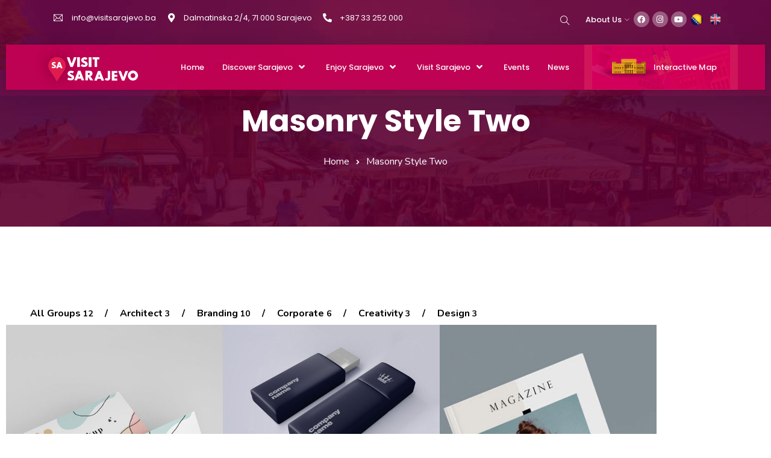

--- FILE ---
content_type: text/html; charset=UTF-8
request_url: https://www.visitsarajevo.ba/masonry-style-two/
body_size: 33132
content:
<!-- This page is cached by the Hummingbird Performance plugin v2.7.2 - https://wordpress.org/plugins/hummingbird-performance/. --><!doctype html>
<html lang="en-US" prefix="og: http://ogp.me/ns# fb: http://ogp.me/ns/fb#">

<head>
	<meta name="viewport" content="width=device-width, initial-scale=1">
	<meta name="format-detection" content="telephone=no">
	<title>Masonry Style Two &#8211; Visit Sarajevo</title>
<link rel="alternate" hreflang="en" href="https://www.visitsarajevo.ba/masonry-style-two/" />
<link rel='dns-prefetch' href='//fonts.googleapis.com' />
<link rel='dns-prefetch' href='//s.w.org' />
<link rel='preconnect' href='https://fonts.gstatic.com' crossorigin />
<link rel="alternate" type="application/rss+xml" title="Visit Sarajevo &raquo; Feed" href="https://www.visitsarajevo.ba/feed/" />
<link rel="alternate" type="application/rss+xml" title="Visit Sarajevo &raquo; Comments Feed" href="https://www.visitsarajevo.ba/comments/feed/" />
<link rel="alternate" type="text/calendar" title="Visit Sarajevo &raquo; iCal Feed" href="https://www.visitsarajevo.ba/events/?ical=1" />
		<script type="text/javascript">
			window._wpemojiSettings = {"baseUrl":"https:\/\/s.w.org\/images\/core\/emoji\/13.0.1\/72x72\/","ext":".png","svgUrl":"https:\/\/s.w.org\/images\/core\/emoji\/13.0.1\/svg\/","svgExt":".svg","source":{"concatemoji":"https:\/\/www.visitsarajevo.ba\/wp-includes\/js\/wp-emoji-release.min.js?ver=5.6.16"}};
			!function(e,a,t){var n,r,o,i=a.createElement("canvas"),p=i.getContext&&i.getContext("2d");function s(e,t){var a=String.fromCharCode;p.clearRect(0,0,i.width,i.height),p.fillText(a.apply(this,e),0,0);e=i.toDataURL();return p.clearRect(0,0,i.width,i.height),p.fillText(a.apply(this,t),0,0),e===i.toDataURL()}function c(e){var t=a.createElement("script");t.src=e,t.defer=t.type="text/javascript",a.getElementsByTagName("head")[0].appendChild(t)}for(o=Array("flag","emoji"),t.supports={everything:!0,everythingExceptFlag:!0},r=0;r<o.length;r++)t.supports[o[r]]=function(e){if(!p||!p.fillText)return!1;switch(p.textBaseline="top",p.font="600 32px Arial",e){case"flag":return s([127987,65039,8205,9895,65039],[127987,65039,8203,9895,65039])?!1:!s([55356,56826,55356,56819],[55356,56826,8203,55356,56819])&&!s([55356,57332,56128,56423,56128,56418,56128,56421,56128,56430,56128,56423,56128,56447],[55356,57332,8203,56128,56423,8203,56128,56418,8203,56128,56421,8203,56128,56430,8203,56128,56423,8203,56128,56447]);case"emoji":return!s([55357,56424,8205,55356,57212],[55357,56424,8203,55356,57212])}return!1}(o[r]),t.supports.everything=t.supports.everything&&t.supports[o[r]],"flag"!==o[r]&&(t.supports.everythingExceptFlag=t.supports.everythingExceptFlag&&t.supports[o[r]]);t.supports.everythingExceptFlag=t.supports.everythingExceptFlag&&!t.supports.flag,t.DOMReady=!1,t.readyCallback=function(){t.DOMReady=!0},t.supports.everything||(n=function(){t.readyCallback()},a.addEventListener?(a.addEventListener("DOMContentLoaded",n,!1),e.addEventListener("load",n,!1)):(e.attachEvent("onload",n),a.attachEvent("onreadystatechange",function(){"complete"===a.readyState&&t.readyCallback()})),(n=t.source||{}).concatemoji?c(n.concatemoji):n.wpemoji&&n.twemoji&&(c(n.twemoji),c(n.wpemoji)))}(window,document,window._wpemojiSettings);
		</script>
		<style type="text/css">
img.wp-smiley,
img.emoji {
	display: inline !important;
	border: none !important;
	box-shadow: none !important;
	height: 1em !important;
	width: 1em !important;
	margin: 0 .07em !important;
	vertical-align: -0.1em !important;
	background: none !important;
	padding: 0 !important;
}
</style>
	<link rel='stylesheet' id='lsd-frontend-css'  href='https://www.visitsarajevo.ba/wp-content/plugins/listdom/assets/css/frontend.css?ver=2.0.0' type='text/css' media='all' />
<link rel='stylesheet' id='google-font-poppins-css'  href='https://fonts.googleapis.com/css?family=Poppins&#038;ver=5.6.16' type='text/css' media='all' />
<link rel='stylesheet' id='lsd-personalized-css'  href='https://www.visitsarajevo.ba/wp-content/plugins/listdom/assets/css/personalized.css?ver=2.0.0' type='text/css' media='all' />
<link rel='stylesheet' id='fontawesome-css'  href='https://www.visitsarajevo.ba/wp-content/plugins/listdom/assets/packages/font-awesome/css/font-awesome.min.css?ver=2.0.0' type='text/css' media='all' />
<link rel='stylesheet' id='featherlight-css'  href='https://www.visitsarajevo.ba/wp-content/plugins/listdom/assets/packages/featherlight/fl.min.css?ver=2.0.0' type='text/css' media='all' />
<link rel='stylesheet' id='select2-css'  href='https://www.visitsarajevo.ba/wp-content/plugins/listdom/assets/packages/select2/select2.min.css?ver=2.0.0' type='text/css' media='all' />
<link rel='stylesheet' id='tribe-common-skeleton-style-css'  href='https://www.visitsarajevo.ba/wp-content/plugins/the-events-calendar/common/src/resources/css/common-skeleton.min.css?ver=4.12.18' type='text/css' media='all' />
<link rel='stylesheet' id='tribe-tooltip-css'  href='https://www.visitsarajevo.ba/wp-content/plugins/the-events-calendar/common/src/resources/css/tooltip.min.css?ver=4.12.18' type='text/css' media='all' />
<link rel='stylesheet' id='wp-block-library-css'  href='https://www.visitsarajevo.ba/wp-includes/css/dist/block-library/style.min.css?ver=5.6.16' type='text/css' media='all' />
<link rel='stylesheet' id='wp-block-library-theme-css'  href='https://www.visitsarajevo.ba/wp-includes/css/dist/block-library/theme.min.css?ver=5.6.16' type='text/css' media='all' />
<link rel='stylesheet' id='wc-blocks-vendors-style-css'  href='https://www.visitsarajevo.ba/wp-content/plugins/woocommerce/packages/woocommerce-blocks/build/wc-blocks-vendors-style.css?ver=6.7.3' type='text/css' media='all' />
<link rel='stylesheet' id='wc-blocks-style-css'  href='https://www.visitsarajevo.ba/wp-content/plugins/woocommerce/packages/woocommerce-blocks/build/wc-blocks-style.css?ver=6.7.3' type='text/css' media='all' />
<link rel='stylesheet' id='radiantthemes-block-css'  href='https://www.visitsarajevo.ba/wp-content/themes/softek/assets/css/radiantthemes-blocks.css?ver=1768980978' type='text/css' media='all' />
<link rel='stylesheet' id='contact-form-7-css'  href='https://www.visitsarajevo.ba/wp-content/plugins/contact-form-7/includes/css/styles.css?ver=5.4.2' type='text/css' media='all' />
<link rel='stylesheet' id='groovy-menu-style-css'  href='https://www.visitsarajevo.ba/wp-content/plugins/groovy-menu/assets/style/frontend.css?ver=2.4.7' type='text/css' media='all' />
<link rel='stylesheet' id='groovy-menu-style-fonts-groovy-28328-css'  href='https://www.visitsarajevo.ba/wp-content/uploads/groovy/fonts/groovy-28328.css?ver=2.4.7' type='text/css' media='all' />
<link rel='stylesheet' id='groovy-menu-style-fonts-groovy-69018-css'  href='https://www.visitsarajevo.ba/wp-content/uploads/groovy/fonts/groovy-69018.css?ver=2.4.7' type='text/css' media='all' />
<link rel='stylesheet' id='groovy-menu-style-fonts-groovy-socicon-css'  href='https://www.visitsarajevo.ba/wp-content/uploads/groovy/fonts/groovy-socicon.css?ver=2.4.7' type='text/css' media='all' />
<link rel='stylesheet' id='groovy-menu-font-awesome-css'  href='https://www.visitsarajevo.ba/wp-content/plugins/groovy-menu/assets/style/fontawesome.css?ver=2.4.7' type='text/css' media='all' crossorigin='anonymous' />
<link rel='preload' as='font' crossorigin='anonymous' id='groovy-menu-font-awesome-file-css'  href='https://www.visitsarajevo.ba/wp-content/plugins/groovy-menu/assets/fonts/fontawesome-webfont.woff2?v=4.7.0' type='font/woff2' media='all' />
<link rel='stylesheet' id='groovy-menu-font-internal-css'  href='https://www.visitsarajevo.ba/wp-content/plugins/groovy-menu/assets/style/font-internal.css?ver=2.4.7' type='text/css' media='all' crossorigin='anonymous' />
<link rel='preload' as='font' crossorigin='anonymous' id='groovy-menu-font-internal-file-css'  href='https://www.visitsarajevo.ba/wp-content/plugins/groovy-menu/assets/fonts/crane-font.woff?hhxb42' type='font/woff' media='all' />
<link rel='stylesheet' id='rs-plugin-settings-css'  href='https://www.visitsarajevo.ba/wp-content/plugins/revslider/public/assets/css/rs6.css?ver=6.3.9' type='text/css' media='all' />
<style id='rs-plugin-settings-inline-css' type='text/css'>
#rs-demo-id {}
</style>
<link rel='stylesheet' id='SFSImainCss-css'  href='https://www.visitsarajevo.ba/wp-content/plugins/ultimate-social-media-icons/css/sfsi-style.css?ver=5.6.16' type='text/css' media='all' />
<link rel='stylesheet' id='woocommerce-layout-css'  href='https://www.visitsarajevo.ba/wp-content/plugins/woocommerce/assets/css/woocommerce-layout.css?ver=6.2.2' type='text/css' media='all' />
<link rel='stylesheet' id='woocommerce-smallscreen-css'  href='https://www.visitsarajevo.ba/wp-content/plugins/woocommerce/assets/css/woocommerce-smallscreen.css?ver=6.2.2' type='text/css' media='only screen and (max-width: 768px)' />
<link rel='stylesheet' id='woocommerce-general-css'  href='https://www.visitsarajevo.ba/wp-content/plugins/woocommerce/assets/css/woocommerce.css?ver=6.2.2' type='text/css' media='all' />
<style id='woocommerce-inline-inline-css' type='text/css'>
.woocommerce form .form-row .required { visibility: visible; }
</style>
<link rel='stylesheet' id='wpml-legacy-horizontal-list-0-css'  href='//www.visitsarajevo.ba/wp-content/plugins/sitepress-multilingual-cms/templates/language-switchers/legacy-list-horizontal/style.css?ver=1' type='text/css' media='all' />
<link rel='stylesheet' id='radiantthemes-all-css'  href='https://www.visitsarajevo.ba/wp-content/themes/softek/assets/css/radiantthemes-all.min.css?ver=1768980978' type='text/css' media='all' />
<link rel='stylesheet' id='radiantthemes-swiper-css'  href='https://www.visitsarajevo.ba/wp-content/themes/softek/assets/css/swiper.min.css?ver=1768980978' type='text/css' media='all' />
<link rel='stylesheet' id='radiantthemes-custom-css'  href='https://www.visitsarajevo.ba/wp-content/themes/softek/assets/css/radiantthemes-custom.css?ver=1768980978' type='text/css' media='all' />
<link rel='stylesheet' id='radiantthemes-style-css'  href='https://www.visitsarajevo.ba/wp-content/themes/softek/style.css?ver=1768980978' type='text/css' media='all' />
<link rel='stylesheet' id='radiantthemes-user-custom-css'  href='https://www.visitsarajevo.ba/wp-content/themes/softek/assets/css/radiantthemes-user-custom.css?ver=1768980978' type='text/css' media='all' />
<link rel='stylesheet' id='radiantthemes-dynamic-css'  href='https://www.visitsarajevo.ba/wp-content/themes/softek/assets/css/radiantthemes-dynamic.css?ver=1768980978' type='text/css' media='all' />
<link rel='stylesheet' id='elementor-icons-css'  href='https://www.visitsarajevo.ba/wp-content/plugins/elementor/assets/lib/eicons/css/elementor-icons.min.css?ver=5.14.0' type='text/css' media='all' />
<link rel='stylesheet' id='elementor-frontend-legacy-css'  href='https://www.visitsarajevo.ba/wp-content/plugins/elementor/assets/css/frontend-legacy.min.css?ver=3.5.6' type='text/css' media='all' />
<link rel='stylesheet' id='elementor-frontend-css'  href='https://www.visitsarajevo.ba/wp-content/plugins/elementor/assets/css/frontend.min.css?ver=3.5.6' type='text/css' media='all' />
<link rel='stylesheet' id='elementor-post-6-css'  href='https://www.visitsarajevo.ba/wp-content/uploads/elementor/css/post-6.css?ver=1619089694' type='text/css' media='all' />
<link rel='stylesheet' id='elementor-pro-css'  href='https://www.visitsarajevo.ba/wp-content/plugins/elementor-pro/assets/css/frontend.min.css?ver=3.1.0' type='text/css' media='all' />
<link rel='stylesheet' id='radiantthemes-addons-core-css'  href='https://www.visitsarajevo.ba/wp-content/plugins/radiantthemes-addons/assets/css/radiantthemes-addons-core.css?ver=1768980978' type='text/css' media='all' />
<link rel='stylesheet' id='radiantthemes-addons-custom-css'  href='https://www.visitsarajevo.ba/wp-content/plugins/radiantthemes-addons/assets/css/radiantthemes-addons-custom.css?ver=1768980978' type='text/css' media='all' />
<link rel='stylesheet' id='font-awesome-5-all-css'  href='https://www.visitsarajevo.ba/wp-content/plugins/elementor/assets/lib/font-awesome/css/all.min.css?ver=3.5.6' type='text/css' media='all' />
<link rel='stylesheet' id='font-awesome-4-shim-css'  href='https://www.visitsarajevo.ba/wp-content/plugins/elementor/assets/lib/font-awesome/css/v4-shims.min.css?ver=3.5.6' type='text/css' media='all' />
<link rel='stylesheet' id='elementor-post-27460-css'  href='https://www.visitsarajevo.ba/wp-content/uploads/elementor/css/post-27460.css?ver=1620352883' type='text/css' media='all' />
<link rel='stylesheet' id='groovy-menu-preset-style-37093-css'  href='https://www.visitsarajevo.ba/wp-content/uploads/groovy/preset_37093.css?ver=9184d1f87d305dde48f05d99ec850237' type='text/css' media='all' />
<link rel='stylesheet' id='elementor-post-37405-css'  href='https://www.visitsarajevo.ba/wp-content/uploads/elementor/css/post-37405.css?ver=1619089691' type='text/css' media='all' />
<link rel='stylesheet' id='elementor-post-37180-css'  href='https://www.visitsarajevo.ba/wp-content/uploads/elementor/css/post-37180.css?ver=1619089691' type='text/css' media='all' />
<link rel='stylesheet' id='elementor-post-37421-css'  href='https://www.visitsarajevo.ba/wp-content/uploads/elementor/css/post-37421.css?ver=1619089691' type='text/css' media='all' />
<link rel='stylesheet' id='elementor-post-37441-css'  href='https://www.visitsarajevo.ba/wp-content/uploads/elementor/css/post-37441.css?ver=1619089691' type='text/css' media='all' />
<link rel='stylesheet' id='elementor-post-37514-css'  href='https://www.visitsarajevo.ba/wp-content/uploads/elementor/css/post-37514.css?ver=1619089692' type='text/css' media='all' />
<link rel='stylesheet' id='elementor-post-37490-css'  href='https://www.visitsarajevo.ba/wp-content/uploads/elementor/css/post-37490.css?ver=1619089692' type='text/css' media='all' />
<link rel='stylesheet' id='elementor-post-37511-css'  href='https://www.visitsarajevo.ba/wp-content/uploads/elementor/css/post-37511.css?ver=1619089692' type='text/css' media='all' />
<link rel='stylesheet' id='elementor-post-37620-css'  href='https://www.visitsarajevo.ba/wp-content/uploads/elementor/css/post-37620.css?ver=1619270457' type='text/css' media='all' />
<link rel='stylesheet' id='elementor-post-37645-css'  href='https://www.visitsarajevo.ba/wp-content/uploads/elementor/css/post-37645.css?ver=1631368694' type='text/css' media='all' />
<link rel='stylesheet' id='elementor-post-37643-css'  href='https://www.visitsarajevo.ba/wp-content/uploads/elementor/css/post-37643.css?ver=1631368153' type='text/css' media='all' />
<link rel='stylesheet' id='elementor-post-37641-css'  href='https://www.visitsarajevo.ba/wp-content/uploads/elementor/css/post-37641.css?ver=1631369066' type='text/css' media='all' />
<link rel='stylesheet' id='elementor-post-37617-css'  href='https://www.visitsarajevo.ba/wp-content/uploads/elementor/css/post-37617.css?ver=1631369066' type='text/css' media='all' />
<link rel="preload" as="style" href="https://fonts.googleapis.com/css?family=Nunito:400,700%7CPoppins:600,700&#038;display=swap&#038;ver=1619913792" /><link rel="stylesheet" href="https://fonts.googleapis.com/css?family=Nunito:400,700%7CPoppins:600,700&#038;display=swap&#038;ver=1619913792" media="print" onload="this.media='all'"><noscript><link rel="stylesheet" href="https://fonts.googleapis.com/css?family=Nunito:400,700%7CPoppins:600,700&#038;display=swap&#038;ver=1619913792" /></noscript><link rel='stylesheet' id='google-fonts-1-css'  href='https://fonts.googleapis.com/css?family=Roboto%3A100%2C100italic%2C200%2C200italic%2C300%2C300italic%2C400%2C400italic%2C500%2C500italic%2C600%2C600italic%2C700%2C700italic%2C800%2C800italic%2C900%2C900italic%7CRoboto+Slab%3A100%2C100italic%2C200%2C200italic%2C300%2C300italic%2C400%2C400italic%2C500%2C500italic%2C600%2C600italic%2C700%2C700italic%2C800%2C800italic%2C900%2C900italic%7CPoppins%3A100%2C100italic%2C200%2C200italic%2C300%2C300italic%2C400%2C400italic%2C500%2C500italic%2C600%2C600italic%2C700%2C700italic%2C800%2C800italic%2C900%2C900italic&#038;display=auto&#038;ver=5.6.16' type='text/css' media='all' />
<script type='text/javascript' src='https://www.visitsarajevo.ba/wp-includes/js/jquery/jquery.min.js?ver=3.5.1' id='jquery-core-js'></script>
<script type='text/javascript' src='https://www.visitsarajevo.ba/wp-includes/js/jquery/jquery-migrate.min.js?ver=3.3.2' id='jquery-migrate-js'></script>
<script type='text/javascript' src='https://www.visitsarajevo.ba/wp-content/plugins/sitepress-multilingual-cms/res/js/jquery.cookie.js?ver=4.4.2' id='jquery.cookie-js'></script>
<script type='text/javascript' id='wpml-cookie-js-extra'>
/* <![CDATA[ */
var wpml_cookies = {"wp-wpml_current_language":{"value":"en","expires":1,"path":"\/"}};
var wpml_cookies = {"wp-wpml_current_language":{"value":"en","expires":1,"path":"\/"}};
/* ]]> */
</script>
<script type='text/javascript' src='https://www.visitsarajevo.ba/wp-content/plugins/sitepress-multilingual-cms/res/js/cookies/language-cookie.js?ver=4.4.2' id='wpml-cookie-js'></script>
<script type='text/javascript' src='https://www.visitsarajevo.ba/wp-includes/js/jquery/ui/core.min.js?ver=1.12.1' id='jquery-ui-core-js'></script>
<script type='text/javascript' src='https://www.visitsarajevo.ba/wp-includes/js/jquery/ui/mouse.min.js?ver=1.12.1' id='jquery-ui-mouse-js'></script>
<script type='text/javascript' src='https://www.visitsarajevo.ba/wp-includes/js/jquery/ui/sortable.min.js?ver=1.12.1' id='jquery-ui-sortable-js'></script>
<script type='text/javascript' id='lsd-frontend-js-extra'>
/* <![CDATA[ */
var lsd = {"ajaxurl":"https:\/\/www.visitsarajevo.ba\/wp-admin\/admin-ajax.php","timepicker_format":"24"};
/* ]]> */
</script>
<script type='text/javascript' src='https://www.visitsarajevo.ba/wp-content/plugins/listdom/assets/js/frontend.min.js?ver=2.0.0' id='lsd-frontend-js'></script>
<script type='text/javascript' src='https://www.visitsarajevo.ba/wp-content/plugins/listdom/assets/packages/owl-carousel/owl.carousel.min.js?ver=2.0.0' id='owl-js'></script>
<script type='text/javascript' src='https://www.visitsarajevo.ba/wp-content/plugins/listdom/assets/packages/featherlight/fl.min.js?ver=2.0.0' id='featherlight-js'></script>
<script type='text/javascript' id='wpml-browser-redirect-js-extra'>
/* <![CDATA[ */
var wpml_browser_redirect_params = {"pageLanguage":"en","languageUrls":{"en_us":"https:\/\/www.visitsarajevo.ba\/masonry-style-two\/","en":"https:\/\/www.visitsarajevo.ba\/masonry-style-two\/","us":"https:\/\/www.visitsarajevo.ba\/masonry-style-two\/"},"cookie":{"name":"_icl_visitor_lang_js","domain":"www.visitsarajevo.ba","path":"\/","expiration":24}};
/* ]]> */
</script>
<script type='text/javascript' src='https://www.visitsarajevo.ba/wp-content/plugins/sitepress-multilingual-cms/dist/js/browser-redirect/app.js?ver=4.4.2' id='wpml-browser-redirect-js'></script>
<script type='text/javascript' src='https://www.visitsarajevo.ba/wp-content/plugins/elementor/assets/lib/font-awesome/js/v4-shims.min.js?ver=3.5.6' id='font-awesome-4-shim-js'></script>
<link rel="https://api.w.org/" href="https://www.visitsarajevo.ba/wp-json/" /><link rel="alternate" type="application/json" href="https://www.visitsarajevo.ba/wp-json/wp/v2/pages/27460" /><link rel="EditURI" type="application/rsd+xml" title="RSD" href="https://www.visitsarajevo.ba/xmlrpc.php?rsd" />
<link rel="wlwmanifest" type="application/wlwmanifest+xml" href="https://www.visitsarajevo.ba/wp-includes/wlwmanifest.xml" /> 
<meta name="generator" content="WordPress 5.6.16" />
<meta name="generator" content="WooCommerce 6.2.2" />
<link rel="canonical" href="https://www.visitsarajevo.ba/masonry-style-two/" />
<link rel='shortlink' href='https://www.visitsarajevo.ba/?p=27460' />
<link rel="alternate" type="application/json+oembed" href="https://www.visitsarajevo.ba/wp-json/oembed/1.0/embed?url=https%3A%2F%2Fwww.visitsarajevo.ba%2Fmasonry-style-two%2F" />
<link rel="alternate" type="text/xml+oembed" href="https://www.visitsarajevo.ba/wp-json/oembed/1.0/embed?url=https%3A%2F%2Fwww.visitsarajevo.ba%2Fmasonry-style-two%2F&#038;format=xml" />
<meta name="generator" content="WPML ver:4.4.2 stt:6,1;" />
<meta name="generator" content="Redux 4.5.10" /><style type='text/css'> .ae_data .elementor-editor-element-setting {
            display:none !important;
            }
            </style>
<link rel="stylesheet" id="gm-google-fonts-979b03784630eaf29588234628e302c2" href="https://fonts.googleapis.com/css?family=Poppins:500,300" type="text/css" media="all">
<style  type="text/css">.radiantthemes-button > .radiantthemes-button-main, .gdpr-notice .btn, .shop_single > .summary form.cart .button, .shop_single #review_form #respond input[type="submit"], .woocommerce button.button[name="apply_coupon"], .woocommerce button.button[name="update_cart"], .woocommerce button.button[name="update_cart"]:disabled, .woocommerce-cart .wc-proceed-to-checkout a.checkout-button, .woocommerce form.checkout_coupon .form-row .button, .woocommerce #payment #place_order, .woocommerce .return-to-shop .button, .woocommerce form .form-row input.button, .woocommerce table.shop_table.wishlist_table > tbody > tr > td.product-add-to-cart a, .widget-area > .widget.widget_price_filter .button, .post.style-default .entry-main .entry-extra .entry-extra-item .post-read-more .btn span, .page.style-default .entry-main .entry-extra .entry-extra-item .post-read-more .btn span, .tribe_events.style-default .entry-main .entry-extra .entry-extra-item .post-read-more .btn span, .testimonial.style-default .entry-main .entry-extra .entry-extra-item .post-read-more .btn span, .team.style-default .entry-main .entry-extra .entry-extra-item .post-read-more .btn span, .portfolio.style-default .entry-main .entry-extra .entry-extra-item .post-read-more .btn span, .case-studies.style-default .entry-main .entry-extra .entry-extra-item .post-read-more .btn span, .client.style-default .entry-main .entry-extra .entry-extra-item .post-read-more .btn span, .product.style-default .entry-main .entry-extra .entry-extra-item .post-read-more .btn span, .comments-area .comment-form > p button[type="submit"], .comments-area .comment-form > p button[type="reset"], .wraper_error_main.style-one .error_main .btn, .wraper_error_main.style-two .error_main .btn, .wraper_error_main.style-three .error_main_item .btn, .wraper_error_main.style-four .error_main .btn, .btn {  border-radius:5px 5px 5px 5px !important ; }
		.wraper_comingsoon_main.style-one {
			background-color:#f7f7f7;
			background-repeat:;
			background-size: cover;
			
			background-position:center center;
			background-image: url(https://www.visitsarajevo.ba/wp-content/themes/softek/assets/images/Coming-Soon-Style-One-Background-Image.jpg);
		}</style><meta name="follow.[base64]" content="7TAHWpyyNGg8tBBuH0Ay"/><meta name="tec-api-version" content="v1"><meta name="tec-api-origin" content="https://www.visitsarajevo.ba"><link rel="https://theeventscalendar.com/" href="https://www.visitsarajevo.ba/wp-json/tribe/events/v1/" />			<link rel="icon" href="https://www.visitsarajevo.ba/wp-content/uploads/2021/03/favicon32b.png" sizes="32x32" />
			<link rel="icon" href="https://www.visitsarajevo.ba/wp-content/uploads/2021/03/favicon192b.png" sizes="192x192">
			<link rel="apple-touch-icon-precomposed" href="https://www.visitsarajevo.ba/wp-content/uploads/2021/03/favicon192b.png" />
			<meta name="msapplication-TileImage" content="https://www.visitsarajevo.ba/wp-content/uploads/2021/03/favicon192b.png" />
					<noscript><style>.woocommerce-product-gallery{ opacity: 1 !important; }</style></noscript>
	<meta name="generator" content="Powered by Slider Revolution 6.3.9 - responsive, Mobile-Friendly Slider Plugin for WordPress with comfortable drag and drop interface." />
<script type="text/javascript">function setREVStartSize(e){
			//window.requestAnimationFrame(function() {				 
				window.RSIW = window.RSIW===undefined ? window.innerWidth : window.RSIW;	
				window.RSIH = window.RSIH===undefined ? window.innerHeight : window.RSIH;	
				try {								
					var pw = document.getElementById(e.c).parentNode.offsetWidth,
						newh;
					pw = pw===0 || isNaN(pw) ? window.RSIW : pw;
					e.tabw = e.tabw===undefined ? 0 : parseInt(e.tabw);
					e.thumbw = e.thumbw===undefined ? 0 : parseInt(e.thumbw);
					e.tabh = e.tabh===undefined ? 0 : parseInt(e.tabh);
					e.thumbh = e.thumbh===undefined ? 0 : parseInt(e.thumbh);
					e.tabhide = e.tabhide===undefined ? 0 : parseInt(e.tabhide);
					e.thumbhide = e.thumbhide===undefined ? 0 : parseInt(e.thumbhide);
					e.mh = e.mh===undefined || e.mh=="" || e.mh==="auto" ? 0 : parseInt(e.mh,0);		
					if(e.layout==="fullscreen" || e.l==="fullscreen") 						
						newh = Math.max(e.mh,window.RSIH);					
					else{					
						e.gw = Array.isArray(e.gw) ? e.gw : [e.gw];
						for (var i in e.rl) if (e.gw[i]===undefined || e.gw[i]===0) e.gw[i] = e.gw[i-1];					
						e.gh = e.el===undefined || e.el==="" || (Array.isArray(e.el) && e.el.length==0)? e.gh : e.el;
						e.gh = Array.isArray(e.gh) ? e.gh : [e.gh];
						for (var i in e.rl) if (e.gh[i]===undefined || e.gh[i]===0) e.gh[i] = e.gh[i-1];
											
						var nl = new Array(e.rl.length),
							ix = 0,						
							sl;					
						e.tabw = e.tabhide>=pw ? 0 : e.tabw;
						e.thumbw = e.thumbhide>=pw ? 0 : e.thumbw;
						e.tabh = e.tabhide>=pw ? 0 : e.tabh;
						e.thumbh = e.thumbhide>=pw ? 0 : e.thumbh;					
						for (var i in e.rl) nl[i] = e.rl[i]<window.RSIW ? 0 : e.rl[i];
						sl = nl[0];									
						for (var i in nl) if (sl>nl[i] && nl[i]>0) { sl = nl[i]; ix=i;}															
						var m = pw>(e.gw[ix]+e.tabw+e.thumbw) ? 1 : (pw-(e.tabw+e.thumbw)) / (e.gw[ix]);					
						newh =  (e.gh[ix] * m) + (e.tabh + e.thumbh);
					}				
					if(window.rs_init_css===undefined) window.rs_init_css = document.head.appendChild(document.createElement("style"));					
					document.getElementById(e.c).height = newh+"px";
					window.rs_init_css.innerHTML += "#"+e.c+"_wrapper { height: "+newh+"px }";				
				} catch(e){
					console.log("Failure at Presize of Slider:" + e)
				}					   
			//});
		  };</script>
		<style type="text/css" id="wp-custom-css">
			

/* social frames */
.elementor-40196 .elementor-element.elementor-element-1128712   {
    background-image: url(/wp-content/uploads/2021/08/FRAME-1.png);
    height: 100%;
	width:100%;
    background-position: center center;
    background-size: cover;
	
}

.elementor-40196 .elementor-element.elementor-element-fcb672d {
    background-image: url(/wp-content/uploads/2021/08/FRAME-2.png);
    height: 100%;
	width:100%;
    background-position: center center;
    background-size: cover;
}



.socialicnbar .share_icns {
  
    bottom: 40px!important;
 
}

.lsd-min-price{
	display:none!important;
}

.elementor-1601 .elementor-element.elementor-element-37487f3 {
    margin-top: 0px;
    margin-bottom: 0px;
    padding: 0px 0px 0px 0px;
    border-bottom: 5px solid #fc4376;
}

.elementor-1598 .elementor-element.elementor-element-36a5742 a {
    color:#fff;
	transition: all 0.4s ease-in-out;
}

.elementor-1598 .elementor-element.elementor-element-36a5742 a:hover {
    color:#fb4b95 !important;
	
}

.elementor-element-57dc77f p.elementor-image-box-description  {
    color: #fff!important;
}
.elementor-element-e2d2261 p.elementor-image-box-description  {
    color: #fff!important;
}

#menu-item-37191 .gm-dropdown-menu-wrapper {
    top: 75px;
    width: 1100px;
}

.home-two-hover-box:hover .elementor-image-box-description {
    color: #fff!important;
}


.elementor-element-d0e175a .rt-card h5 {
    padding-bottom: 0px;
	 text-transform: none!important; 
}

.card_title h1{
    font-family: Poppins;
	font-size:20px!important;
	text-transform: none;
margin-bottom: 0px!important;
}
.card_tags .card_tag.culture {
    font-size: 14px !important;
    padding: 3px 03px 5px 3px !important;
    background-color: #ad6001!important;
    border-radius: 15px;
}
.card_tags .card_tag.culture a {
    font-size: 10px !important;
    color:#fff!important;
	font-weight:500;
	line-height:6px;
}

.card_tags .card_tag.kultura {
    font-size: 14px !important;
    padding: 3px 03px 5px 3px !important;
    background-color: #ad6001!important;
    border-radius: 15px;
}
.card_tags .card_tag.kultura a {
    font-size: 10px !important;
    color:#fff!important;
	font-weight:500;
	line-height:6px;
}

.card_tags .card_tag.movies {
    font-size: 14px !important;
    padding: 3px 03px 5px 3px !important;
    background-color: #9709fd !important;
    border-radius: 15px;
}
.card_tags .card_tag.movies a {
    font-size: 10px !important;
    color:#fff!important;
	font-weight:500;
	line-height:6px;
}

.card_tags .card_tag.filmovi {
    font-size: 14px !important;
    padding: 3px 03px 5px 3px !important;
    background-color: #9709fd !important;
    border-radius: 15px;
}
.card_tags .card_tag.filmovi a {
    font-size: 10px !important;
    color:#fff!important;
	font-weight:500;
	line-height:6px;
}

.flickity-enabled.is-draggable .flickity-viewport {
    cursor: move;
    cursor: -webkit-grab;
    cursor: grab;
    height: 428px!important;
}

.card_tags .card_tag.music {
    font-size: 14px !important;
    padding: 3px 03px 5px 3px !important;
    background-color: #c809fd !important;
    border-radius: 15px;
}
.card_tags .card_tag.music a {
    font-size: 10px !important;
    color:#fff!important;
	font-weight:500;
	line-height:6px;
}


.card_tags .card_tag.muzika {
    font-size: 14px !important;
    padding: 3px 03px 5px 3px !important;
    background-color: #c809fd !important;
    border-radius: 15px;
}
.card_tags .card_tag.muzika a {
    font-size: 10px !important;
    color:#fff!important;
	font-weight:500;
	line-height:6px;
}

.card_tags .card_tag.sport {
    font-size: 14px !important;
    padding: 3px 03px 5px 3px !important;
    background-color: #00c167 !important;
    border-radius: 15px;
}
.card_tags .card_tag.sport a {
    font-size: 10px !important;
    color:#fff!important;
	font-weight:500;
	line-height:6px;
}

.filter_event_month .gm-container {
    display: flex;
    flex-wrap: wrap;
    justify-content: space-between;
    align-items: center;
    background: #f7f7f7;
    padding: 20px;
    border-radius: 10px;
}

.elementor-1601 {
    font-size: 14px;
    font-weight: 300!important;
    line-height: 23px;
    color: black;
    margin-bottom: 0px;
    font-family: 'Poppins';
}

#menu-item-37187 .gm-anchor:hover::after {
    border-bottom-color: rgba(255, 73, 150, 1) !important;
    margin: 0 0px 0 -101px;
    width: 254px;
}

#menu-item-37190 ul.gm-dropdown-menu .grid-40{
    max-width: 32%;
    flex: 0 0 32%;
}

#menu-item-37187
 {
    padding: 0 20px 0 100px;
    background-color: #d0155b;
	 margin-left:10px;
	 
	 background-image: url("/wp-content/uploads/2021/03/interactivMap_bt1.jpg");
background-repeat: no-repeat;
background-position: center;
position: static;
	 background-size: 229px;
	  transition: 0.5s;
 -webkit-animation: item-hover-off 0.5s;
    -moz-animation: item-hover-off 0.5s;
    animation: item-hover-off 0.5s;
}




#menu-item-41600
 {
    padding: 0 20px 0 100px;
    background-color: #d0155b;
	 margin-left:10px;
	 
	 background-image: url("/wp-content/uploads/2021/03/interactivMap_bt1.jpg");
background-repeat: no-repeat;
background-position: center;
position: static;
	 background-size: 229px;
	  transition: 0.5s;
 -webkit-animation: item-hover-off 0.5s;
    -moz-animation: item-hover-off 0.5s;
    animation: item-hover-off 0.5s;
}



#menu-item-41555 .gm-dropdown-menu--background {
   background-image: url("/wp-content/uploads/2021/02/enjoybg.png");
background-repeat: no-repeat;
	background-color: rgb(250, 254, 255)!important;
background-position: right bottom;
position: static;

background-size: 340px!important;
}



#menu-item-41555 ul.gm-dropdown-menu .grid-40 {
    max-width: 32%;
    flex: 0 0 32%;
}




#menu-item-41555 .elementor-column-gap-default>.elementor-row>.elementor-column>.elementor-element-populated{
    padding: 0px 0px 0px 0px!important;
	margin-top:-1px;
}

#menu-item-41555 ul.gm-dropdown-menu {
    background-color: rgba(250, 250, 255, 0.1);
}

#menu-item-41555 .gm-grid-container {
    width: 100%;
    padding-right: 0px;
    padding-left: 0px;
    margin-right: auto;
    margin-left: auto;
}

#menu-item-41555 .gm-navbar .grid-33, .gm-navbar .mobile-grid-100{
    position: relative;
    width: 100%;
    min-height: 1px;
    padding-right: 0px;
    padding-left: 0px;
}






#menu-item-41573 .gm-dropdown-menu--background {



background-size: 290px!important;
}


#menu-item-41573 .gm-dropdown-menu-wrapper {
    top: 75px;
    width: 1100px!important;
}






#menu-item-37190 .gm-dropdown-menu--background {
   background-image: url("/wp-content/uploads/2021/02/enjoybg.png");
background-repeat: no-repeat;
	background-color: rgb(250, 254, 255)!important;
background-position: right bottom;
position: static;

background-size: 340px!important;
}




#menu-item-37191 .gm-dropdown-menu--background {
   background-image: url("/wp-content/uploads/2021/03/VisitSarajevoBG.png");
background-repeat: no-repeat;
	background-color: rgb(250, 254, 255)!important;
background-position: right bottom;
position: static;

background-size: 290px!important;
}


#menu-item-37189 .elementor-column-gap-default>.elementor-row>.elementor-column>.elementor-element-populated{
    padding: 0px 0px 0px 0px!important;
	margin-top:-1px;
}

#menu-item-37189 ul.gm-dropdown-menu {
    background-color: rgba(250, 250, 255, 0.1);
}

#menu-item-37189 .gm-grid-container {
    width: 100%;
    padding-right: 0px;
    padding-left: 0px;
    margin-right: auto;
    margin-left: auto;
}

#menu-item-37189 .gm-navbar .grid-33, .gm-navbar .mobile-grid-100{
    position: relative;
    width: 100%;
    min-height: 1px;
    padding-right: 0px;
    padding-left: 0px;
}





.elementor-element-d910065 a{
    color:#626262!important;
	transition: all 0.4s ease-in-out;
}
.elementor-element-d910065 a:hover{
    color:#cd0651!important;
}

.elementor-element-e2fe157 a{
    color:#626262!important;
	transition: all 0.4s ease-in-out;
}
.elementor-element-e2fe157 a:hover{
    color:#cd0651!important;
}


#menu-item-41549 .elementor-column-gap-default>.elementor-row>.elementor-column>.elementor-element-populated{
    padding: 0px 0px 0px 0px!important;
	margin-top:-1px;
}

#menu-item-41549 ul.gm-dropdown-menu {
    background-color: rgba(250, 250, 255, 0.1);
}

#menu-item-41549 .gm-grid-container {
    width: 100%;
    padding-right: 0px;
    padding-left: 0px;
    margin-right: auto;
    margin-left: auto;
}

#menu-item-41549 .gm-navbar .grid-33, .gm-navbar .mobile-grid-100{
    position: relative;
    width: 100%;
    min-height: 1px;
    padding-right: 0px;
    padding-left: 0px;
}









#menu-item-37190 .elementor-column-gap-default>.elementor-row>.elementor-column>.elementor-element-populated{
    padding: 0px 0px 0px 0px!important;
	margin-top:-1px;
}

#menu-item-37190 ul.gm-dropdown-menu {
    background-color: rgb(247, 247, 247);
}

#menu-item-37190 .gm-grid-container {
    width: 100%;
    padding-right: 0px;
    padding-left: 0px;
    margin-right: auto;
    margin-left: auto;
}

#menu-item-37190 .gm-navbar .grid-33, .gm-navbar .mobile-grid-100{
    position: relative;
    width: 100%;
    min-height: 1px;
    padding-right: 0px;
    padding-left: 0px;
}



.elementor-1598 .elementor-element.elementor-element-2cc8dd8 > .elementor-container {
    min-height: 0px;
    max-width: 100%;
}
.elementor-1598 .elementor-element.elementor-element-6d69413 > .elementor-element-populated {
    padding: 0px 0px 0px 0px!important;
}
.elementor-1598 .elementor-element.elementor-element-a74fd99 > .elementor-element-populated {
    padding: 0px 0px 0px 0px!important;
}
#rt-mainMenu nav > ul > li.menu-item-37193 {
    border: 0;
    transition: all .3s ease;
    position: relative;
    display: inline-block;
    text-align: right;
}
#rev_slider_13_1{
	border-bottom: 2px solid #ff227e;
}
.sticky-active .menuhide     {display: none;
}
.mailtop {
    font-size: 13px;
    color: #fff;
    line-height: 2px;
    margin-top: 5px;
    position: absolute;
	transition:.5s;
}
.rt-card .blogpost-img .tag-name a {
    color: #fff !important;
    text-align: center;
    padding: 5px 20px;
    background: #f00566;
    border-radius: 19px;
    margin-right: 8px;
    font-size: 14px;
    line-height: 26px;
    text-transform: capitalize;
}
.mailtop a:hover{
    font-size: 13px;
    color: #ff74ac;
    line-height: 2px;
    margin-top: 5px;
    position: absolute;

}
.elementor-1598 .elementor-element.elementor-element-a74fd99 > .elementor-element-populated {
    padding: 14px 0px 2px 0px;
}
.rt-card .blog-cat-name a {
    color: #fff !important;
    text-align: center;
    padding: 5px 20px;
    background: #f00166;
    border-radius: 19px;
    margin-right: 8px;
    font-size: 14px;
    line-height: 26px;
    text-transform: capitalize;
}
		</style>
		<style id="softek_theme_option-dynamic-css" title="dynamic-css" class="redux-options-output">body{background-color:#ffffff;}body{font-family:Nunito;line-height:28px;letter-spacing:0px;font-weight:400;color:#696969;font-size:16px;}h1{font-family:Poppins;text-transform:capitalize;line-height:68px;letter-spacing:0px;font-weight:600;font-style:normal;color:#000000;font-size:50px;}h2{font-family:Poppins;text-transform:capitalize;line-height:60px;letter-spacing:0px;font-weight:700;font-style:normal;color:#000000;font-size:45px;}h3{font-family:Poppins;text-transform:capitalize;line-height:50px;letter-spacing:0px;font-weight:700;font-style:normal;color:#000000;font-size:36px;}h4{font-family:Poppins;text-transform:capitalize;line-height:34px;letter-spacing:0px;font-weight:600;font-style:normal;color:#000000;font-size:25px;}h5{font-family:Poppins;text-transform:capitalize;line-height:30px;letter-spacing:0px;font-weight:600;font-style:normal;color:#000000;font-size:20px;}h6{font-family:Poppins;text-transform:capitalize;line-height:32px;letter-spacing:0px;font-weight:600;font-style:normal;color:#104cba;font-size:18px;}body > .scrollup{background-color:#e60a5b;}body > .scrollup{color:#ffffff;}.wraper_inner_banner{background-color:#f6f6f6;background-repeat:no-repeat;background-position:center center;background-image:url('https://www.visitsarajevo.ba/wp-content/themes/softek/assets/images/banner.jpg');background-size:cover;}.wraper_inner_banner_main{border-bottom-color:rgba(255,255,255,0.01);}.wraper_inner_banner_main > .container{padding-top:172px;padding-bottom:23px;}.inner_banner_main .title{font-family:Poppins;line-height:58px;letter-spacing:0px;font-weight:700;font-style:normal;color:#ffffff;font-size:50px;}.inner_banner_main .subtitle{font-family:Poppins;line-height:30px;font-weight:600;font-style:normal;color:#000000;font-size:20px;}.inner_banner_breadcrumb #crumbs{font-family:Nunito;line-height:28px;font-weight:400;font-style:normal;color:#FFFFFF;font-size:16px;}.wraper_inner_banner_breadcrumb > .container{padding-top:0px;padding-bottom:92px;}.radiantthemes-button > .radiantthemes-button-main, .gdpr-notice .btn, .shop_single > .summary form.cart .button, .shop_single #review_form #respond input[type=submit], .woocommerce button.button[name=apply_coupon], .woocommerce button.button[name=update_cart], .woocommerce button.button[name=update_cart]:disabled, .woocommerce-cart .wc-proceed-to-checkout a.checkout-button, .woocommerce form.checkout_coupon .form-row .button, .woocommerce #payment #place_order, .woocommerce .return-to-shop .button, .woocommerce form .form-row input.button, .woocommerce table.shop_table.wishlist_table > tbody > tr > td.product-add-to-cart a, .widget-area > .widget.widget_price_filter .button, .post.style-default .entry-main .entry-extra .entry-extra-item .post-read-more .btn span, .page.style-default .entry-main .entry-extra .entry-extra-item .post-read-more .btn span, .tribe_events.style-default .entry-main .entry-extra .entry-extra-item .post-read-more .btn span, .testimonial.style-default .entry-main .entry-extra .entry-extra-item .post-read-more .btn span, .team.style-default .entry-main .entry-extra .entry-extra-item .post-read-more .btn span, .portfolio.style-default .entry-main .entry-extra .entry-extra-item .post-read-more .btn span, .case-studies.style-default .entry-main .entry-extra .entry-extra-item .post-read-more .btn span, .client.style-default .entry-main .entry-extra .entry-extra-item .post-read-more .btn span, .product.style-default .entry-main .entry-extra .entry-extra-item .post-read-more .btn span, .post.style-default .entry-main .entry-extra .entry-extra-item .post-read-more .btn:before, .page.style-default .entry-main .entry-extra .entry-extra-item .post-read-more .btn:before, .tribe_events.style-default .entry-main .entry-extra .entry-extra-item .post-read-more .btn:before, .testimonial.style-default .entry-main .entry-extra .entry-extra-item .post-read-more .btn:before, .team.style-default .entry-main .entry-extra .entry-extra-item .post-read-more .btn:before, .portfolio.style-default .entry-main .entry-extra .entry-extra-item .post-read-more .btn:before, .case-studies.style-default .entry-main .entry-extra .entry-extra-item .post-read-more .btn:before, .client.style-default .entry-main .entry-extra .entry-extra-item .post-read-more .btn:before, .product.style-default .entry-main .entry-extra .entry-extra-item .post-read-more .btn:before, .comments-area .comment-form > p button[type=submit], .comments-area .comment-form > p button[type=reset], .wraper_error_main.style-one .error_main .btn, .wraper_error_main.style-two .error_main .btn, .wraper_error_main.style-three .error_main_item .btn, .wraper_error_main.style-four .error_main .btn{padding-top:11px;padding-right:33px;padding-bottom:11px;padding-left:33px;}.radiantthemes-button > .radiantthemes-button-main, .gdpr-notice .btn, .shop_single > .summary form.cart .button, .shop_single #review_form #respond input[type=submit], .woocommerce button.button[name=apply_coupon], .woocommerce button.button[name=update_cart], .woocommerce button.button[name=update_cart]:disabled, .woocommerce-cart .wc-proceed-to-checkout a.checkout-button, .woocommerce form.checkout_coupon .form-row .button, .woocommerce #payment #place_order, .woocommerce .return-to-shop .button, .woocommerce form .form-row input.button, .woocommerce table.shop_table.wishlist_table > tbody > tr > td.product-add-to-cart a, .widget-area > .widget.widget_price_filter .button, .post.style-default .entry-main .entry-extra .entry-extra-item .post-read-more .btn span, .page.style-default .entry-main .entry-extra .entry-extra-item .post-read-more .btn span, .tribe_events.style-default .entry-main .entry-extra .entry-extra-item .post-read-more .btn span, .testimonial.style-default .entry-main .entry-extra .entry-extra-item .post-read-more .btn span, .team.style-default .entry-main .entry-extra .entry-extra-item .post-read-more .btn span, .portfolio.style-default .entry-main .entry-extra .entry-extra-item .post-read-more .btn span, .case-studies.style-default .entry-main .entry-extra .entry-extra-item .post-read-more .btn span, .client.style-default .entry-main .entry-extra .entry-extra-item .post-read-more .btn span, .product.style-default .entry-main .entry-extra .entry-extra-item .post-read-more .btn span, .comments-area .comment-form > p button[type=submit], .comments-area .comment-form > p button[type=reset], .wraper_error_main.style-one .error_main .btn, .wraper_error_main.style-two .error_main .btn, .wraper_error_main.style-three .error_main_item .btn, .wraper_error_main.style-four .error_main .btn{background-color:#5f27d4;}.radiantthemes-button > .radiantthemes-button-main:hover, .gdpr-notice .btn:hover, .shop_single > .summary form.cart .button:hover, .shop_single #review_form #respond input[type=submit]:hover, .woocommerce button.button[name=apply_coupon]:hover, .woocommerce button.button[name=update_cart]:hover, .woocommerce-cart .wc-proceed-to-checkout a.checkout-button:hover, .woocommerce form.checkout_coupon .form-row .button:hover, .woocommerce #payment #place_order:hover, .woocommerce .return-to-shop .button:hover, .woocommerce form .form-row input.button:hover, .woocommerce table.shop_table.wishlist_table > tbody > tr > td.product-add-to-cart a:hover, .widget-area > .widget.widget_price_filter .button:hover, .post.style-default .entry-main .entry-extra .entry-extra-item .post-read-more .btn:before, .page.style-default .entry-main .entry-extra .entry-extra-item .post-read-more .btn:before, .tribe_events.style-default .entry-main .entry-extra .entry-extra-item .post-read-more .btn:before, .testimonial.style-default .entry-main .entry-extra .entry-extra-item .post-read-more .btn:before, .team.style-default .entry-main .entry-extra .entry-extra-item .post-read-more .btn:before, .portfolio.style-default .entry-main .entry-extra .entry-extra-item .post-read-more .btn:before, .case-studies.style-default .entry-main .entry-extra .entry-extra-item .post-read-more .btn:before, .client.style-default .entry-main .entry-extra .entry-extra-item .post-read-more .btn:before, .product.style-default .entry-main .entry-extra .entry-extra-item .post-read-more .btn:before, .comments-area .comment-form > p button[type=reset]:hover, .wraper_error_main.style-one .error_main .btn:hover, .wraper_error_main.style-two .error_main .btn:hover, .wraper_error_main.style-three .error_main_item .btn:hover, .wraper_error_main.style-four .error_main .btn:hover, .post.style-default .entry-main .entry-extra .entry-extra-item .post-read-more .btn:hover span,.widget-area > .widget.widget_search .search-form input[type="submit"]:hover{background-color:#1ed5a4;}.radiantthemes-button > .radiantthemes-button-main, .gdpr-notice .btn, .shop_single > .summary form.cart .button, .shop_single #review_form #respond input[type=submit], .woocommerce button.button[name=apply_coupon], .woocommerce button.button[name=update_cart], .woocommerce button.button[name=update_cart]:disabled, .woocommerce-cart .wc-proceed-to-checkout a.checkout-button, .woocommerce form.checkout_coupon .form-row .button, .woocommerce #payment #place_order, .woocommerce .return-to-shop .button, .woocommerce form .form-row input.button, .woocommerce table.shop_table.wishlist_table > tbody > tr > td.product-add-to-cart a, .widget-area > .widget.widget_price_filter .button, .post.style-default .entry-main .entry-extra .entry-extra-item .post-read-more .btn span, .page.style-default .entry-main .entry-extra .entry-extra-item .post-read-more .btn span, .tribe_events.style-default .entry-main .entry-extra .entry-extra-item .post-read-more .btn span, .testimonial.style-default .entry-main .entry-extra .entry-extra-item .post-read-more .btn span, .team.style-default .entry-main .entry-extra .entry-extra-item .post-read-more .btn span, .portfolio.style-default .entry-main .entry-extra .entry-extra-item .post-read-more .btn span, .case-studies.style-default .entry-main .entry-extra .entry-extra-item .post-read-more .btn span, .client.style-default .entry-main .entry-extra .entry-extra-item .post-read-more .btn span, .product.style-default .entry-main .entry-extra .entry-extra-item .post-read-more .btn span, .comments-area .comment-form > p button[type=submit], .comments-area .comment-form > p button[type=reset], .wraper_error_main.style-one .error_main .btn, .wraper_error_main.style-two .error_main .btn, .wraper_error_main.style-three .error_main_item .btn, .wraper_error_main.style-four .error_main .btn{border-top:1px solid #5f27d4;border-bottom:1px solid #5f27d4;border-left:1px solid #5f27d4;border-right:1px solid #5f27d4;} .radiantthemes-button > .radiantthemes-button-main:hover, .gdpr-notice .btn:hover, .shop_single > .summary form.cart .button:hover, .shop_single #review_form #respond input[type=submit]:hover, .woocommerce button.button[name=apply_coupon]:hover, .woocommerce button.button[name=update_cart]:hover, .woocommerce-cart .wc-proceed-to-checkout a.checkout-button:hover, .woocommerce form.checkout_coupon .form-row .button:hover, .woocommerce #payment #place_order:hover, .woocommerce .return-to-shop .button:hover, .woocommerce form .form-row input.button:hover, .woocommerce table.shop_table.wishlist_table > tbody > tr > td.product-add-to-cart a:hover, .widget-area > .widget.widget_price_filter .button:hover, .post.style-default .entry-main .entry-extra .entry-extra-item .post-read-more .btn:before, .page.style-default .entry-main .entry-extra .entry-extra-item .post-read-more .btn:before, .tribe_events.style-default .entry-main .entry-extra .entry-extra-item .post-read-more .btn:before, .testimonial.style-default .entry-main .entry-extra .entry-extra-item .post-read-more .btn:before, .team.style-default .entry-main .entry-extra .entry-extra-item .post-read-more .btn:before, .portfolio.style-default .entry-main .entry-extra .entry-extra-item .post-read-more .btn:before, .case-studies.style-default .entry-main .entry-extra .entry-extra-item .post-read-more .btn:before, .client.style-default .entry-main .entry-extra .entry-extra-item .post-read-more .btn:before, .product.style-default .entry-main .entry-extra .entry-extra-item .post-read-more .btn:before, .comments-area .comment-form > p button[type=submit]:hover, .comments-area .comment-form > p button[type=reset]:hover, .wraper_error_main.style-one .error_main .btn:hover, .wraper_error_main.style-two .error_main .btn:hover, .wraper_error_main.style-three .error_main_item .btn:hover, .wraper_error_main.style-four .error_main .btn:hover{border-top:1px solid #1ed5a4;border-bottom:1px solid #1ed5a4;border-left:1px solid #1ed5a4;border-right:1px solid #1ed5a4;}.radiantthemes-button > .radiantthemes-button-main, .gdpr-notice .btn, .shop_single > .summary form.cart .button, .shop_single #review_form #respond input[type=submit], .woocommerce button.button[name=apply_coupon], .woocommerce button.button[name=update_cart], .woocommerce button.button[name=update_cart]:disabled, .woocommerce-cart .wc-proceed-to-checkout a.checkout-button, .woocommerce form.checkout_coupon .form-row .button, .woocommerce #payment #place_order, .woocommerce .return-to-shop .button, .woocommerce form .form-row input.button, .woocommerce table.shop_table.wishlist_table > tbody > tr > td.product-add-to-cart a, .widget-area > .widget.widget_price_filter .button, .post.style-default .entry-main .entry-extra .entry-extra-item .post-read-more .btn, .page.style-default .entry-main .entry-extra .entry-extra-item .post-read-more .btn, .tribe_events.style-default .entry-main .entry-extra .entry-extra-item .post-read-more .btn, .testimonial.style-default .entry-main .entry-extra .entry-extra-item .post-read-more .btn, .team.style-default .entry-main .entry-extra .entry-extra-item .post-read-more .btn, .portfolio.style-default .entry-main .entry-extra .entry-extra-item .post-read-more .btn, .case-studies.style-default .entry-main .entry-extra .entry-extra-item .post-read-more .btn, .client.style-default .entry-main .entry-extra .entry-extra-item .post-read-more .btn, .product.style-default .entry-main .entry-extra .entry-extra-item .post-read-more .btn, .comments-area .comment-form > p button[type=submit], .comments-area .comment-form > p button[type=reset], .wraper_error_main.style-one .error_main .btn, .wraper_error_main.style-two .error_main .btn, .wraper_error_main.style-three .error_main_item .btn, .wraper_error_main.style-four .error_main .btn{box-shadow:5px 5px 5px 1px #dddddd;-webkit-box-shadow:5px 5px 5px 1px #dddddd;-moz-box-shadow:5px 5px 5px 1px #dddddd;-o-box-shadow:5px 5px 5px 1px #dddddd;}.radiantthemes-button > .radiantthemes-button-main, .gdpr-notice .btn, .shop_single > .summary form.cart .button, .shop_single #review_form #respond input[type=submit], .woocommerce button.button[name=apply_coupon], .woocommerce button.button[name=update_cart], .woocommerce button.button[name=update_cart]:disabled, .woocommerce-cart .wc-proceed-to-checkout a.checkout-button, .woocommerce form.checkout_coupon .form-row .button, .woocommerce #payment #place_order, .woocommerce .return-to-shop .button, .woocommerce form .form-row input.button, .woocommerce table.shop_table.wishlist_table > tbody > tr > td.product-add-to-cart a, .widget-area > .widget.widget_price_filter .button, .post.style-default .entry-main .entry-extra .entry-extra-item .post-read-more .btn, .page.style-default .entry-main .entry-extra .entry-extra-item .post-read-more .btn, .tribe_events.style-default .entry-main .entry-extra .entry-extra-item .post-read-more .btn, .testimonial.style-default .entry-main .entry-extra .entry-extra-item .post-read-more .btn, .team.style-default .entry-main .entry-extra .entry-extra-item .post-read-more .btn, .portfolio.style-default .entry-main .entry-extra .entry-extra-item .post-read-more .btn, .case-studies.style-default .entry-main .entry-extra .entry-extra-item .post-read-more .btn, .client.style-default .entry-main .entry-extra .entry-extra-item .post-read-more .btn, .product.style-default .entry-main .entry-extra .entry-extra-item .post-read-more .btn, .comments-area .comment-form > p button[type=submit], .comments-area .comment-form > p button[type=reset], .wraper_error_main.style-one .error_main .btn, .wraper_error_main.style-two .error_main .btn, .wraper_error_main.style-three .error_main_item .btn, .wraper_error_main.style-four .error_main .btn{font-family:Nunito;line-height:30px;font-weight:700;font-style:normal;color:#ffffff;font-size:17px;}.radiantthemes-button > .radiantthemes-button-main:hover, .gdpr-notice .btn:hover, .shop_single > .summary form.cart .button:hover, .shop_single #review_form #respond input[type=submit]:hover, .woocommerce button.button[name=apply_coupon]:hover, .woocommerce button.button[name=update_cart]:hover, .woocommerce-cart .wc-proceed-to-checkout a.checkout-button:hover, .woocommerce form.checkout_coupon .form-row .button:hover, .woocommerce #payment #place_order:hover, .woocommerce .return-to-shop .button:hover, .woocommerce form .form-row input.button:hover, .woocommerce table.shop_table.wishlist_table > tbody > tr > td.product-add-to-cart a:hover, .widget-area > .widget.widget_price_filter .button:hover, .post.style-default .entry-main .entry-extra .entry-extra-item .post-read-more .btn:before, .page.style-default .entry-main .entry-extra .entry-extra-item .post-read-more .btn:before, .tribe_events.style-default .entry-main .entry-extra .entry-extra-item .post-read-more .btn:before, .testimonial.style-default .entry-main .entry-extra .entry-extra-item .post-read-more .btn:before, .team.style-default .entry-main .entry-extra .entry-extra-item .post-read-more .btn:before, .portfolio.style-default .entry-main .entry-extra .entry-extra-item .post-read-more .btn:before, .case-studies.style-default .entry-main .entry-extra .entry-extra-item .post-read-more .btn:before, .client.style-default .entry-main .entry-extra .entry-extra-item .post-read-more .btn:before, .product.style-default .entry-main .entry-extra .entry-extra-item .post-read-more .btn:before, .comments-area .comment-form > p button[type=submit]:hover, .comments-area .comment-form > p button[type=reset]:hover, .wraper_error_main.style-one .error_main .btn:hover, .wraper_error_main.style-two .error_main .btn:hover, .wraper_error_main.style-three .error_main_item .btn:hover, .wraper_error_main.style-four .error_main .btn:hover{color:#ffffff;}.radiantthemes-button > .radiantthemes-button-main i{color:#ffffff;}.radiantthemes-button > .radiantthemes-button-main:hover i{color:#ffffff;}.wraper_error_main.style-two{background-color:#ffffff;}.wraper_error_main.style-three{background-color:#ffffff;}.wraper_error_main.style-four{background-color:#ffffff;}.wraper_maintenance_main.style-one{background-color:#ffffff;background-image:url('https://www.visitsarajevo.ba/wp-content/themes/softek/assets/images/Maintenance-More-Style-One-Image.png');}.wraper_maintenance_main.style-two{background-color:#ffffff;background-image:url('https://www.visitsarajevo.ba/wp-content/themes/softek/assets/images/Maintenance-More-Style-Two-Image.png');}.wraper_maintenance_main.style-three{background-color:#ffffff;background-image:url('https://www.visitsarajevo.ba/wp-content/themes/softek/assets/images/Maintenance-More-Style-Three-Image.png');}.wraper_comingsoon_main.style-one{background-color:#f7f7f7;background-position:center center;background-image:url('https://www.visitsarajevo.ba/wp-content/themes/softek/assets/images/Coming-Soon-Style-One-Background-Image.jpg');background-size:cover;}</style>
<!-- START - Open Graph and Twitter Card Tags 3.1.1 -->
 <!-- Facebook Open Graph -->
  <meta property="og:locale" content="en_US"/>
  <meta property="og:site_name" content="Visit Sarajevo"/>
  <meta property="og:title" content="Masonry Style Two"/>
  <meta property="og:url" content="https://www.visitsarajevo.ba/masonry-style-two/"/>
  <meta property="og:type" content="article"/>
  <meta property="og:description" content="All Groups 88/Architect 6/Artist 6/Branding 10/Corporate 7/Creativity 7/Design 8/Galaxy 6/Mockup 7/Multifarious 14/Photography 9/Relax 6  Stand Alone Design  Vintage Car Design  Tallest Trees Design  Cactus Pot Design  Wooden Door Design  Empty Road Design  Tall Building Design  Desert Design  Smily"/>
 <!-- Google+ / Schema.org -->
 <!-- Twitter Cards -->
  <meta name="twitter:title" content="Masonry Style Two"/>
  <meta name="twitter:url" content="https://www.visitsarajevo.ba/masonry-style-two/"/>
  <meta name="twitter:description" content="All Groups 88/Architect 6/Artist 6/Branding 10/Corporate 7/Creativity 7/Design 8/Galaxy 6/Mockup 7/Multifarious 14/Photography 9/Relax 6  Stand Alone Design  Vintage Car Design  Tallest Trees Design  Cactus Pot Design  Wooden Door Design  Empty Road Design  Tall Building Design  Desert Design  Smily"/>
  <meta name="twitter:card" content="summary_large_image"/>
 <!-- SEO -->
 <!-- Misc. tags -->
 <!-- is_singular -->
<!-- END - Open Graph and Twitter Card Tags 3.1.1 -->
	
	<link rel="stylesheet" href="https://unpkg.com/flickity@2/dist/flickity.min.css">
	<script src="https://unpkg.com/flickity@2/dist/flickity.pkgd.min.js"></script>
	



<!-- Global site tag (gtag.js) - Google Analytics -->
<script async src="https://www.googletagmanager.com/gtag/js?id=G-SQ6K1KXLMN"></script>
<script>
  window.dataLayer = window.dataLayer || [];
  function gtag(){dataLayer.push(arguments);}
  gtag('js', new Date());

  gtag('config', 'G-SQ6K1KXLMN');
</script>




</head>

<body class="page-template page-template-elementor_header_footer page page-id-27460 wp-embed-responsive theme-softek groovy_menu_2-4-7 lsd-theme-softek woocommerce-no-js tribe-no-js radiantthemes radiantthemes-softek elementor-default elementor-template-full-width elementor-kit-6 elementor-page elementor-page-27460">
	
	
	<!-- overlay -->
	<div class="overlay"></div>
	<!-- overlay -->

	<!-- scrollup -->
				<div class="scrollup left">
					<span class="ti-angle-up"></span>
		</div>
				<!-- scrollup -->
		<div class="radiantthemes-website-layout full-width body-inner"><header id="header" class="rt-dark rt-submenu-light"><div class="rt-header-inner">		<div data-elementor-type="section" data-elementor-id="1598" class="elementor elementor-1598" data-elementor-settings="[]">
		<div class="elementor-section-wrap">
					<section class="elementor-section elementor-top-section elementor-element elementor-element-d925982 elementor-section-height-min-height elementor-section-boxed elementor-section-height-default elementor-section-items-middle" data-id="d925982" data-element_type="section" data-settings="{&quot;background_background&quot;:&quot;classic&quot;}">
						<div class="elementor-container elementor-column-gap-no">
							<div class="elementor-row">
					<div class="elementor-column elementor-col-100 elementor-top-column elementor-element elementor-element-7bcadca" data-id="7bcadca" data-element_type="column">
			<div class="elementor-column-wrap elementor-element-populated">
							<div class="elementor-widget-wrap">
						<section class="elementor-section elementor-inner-section elementor-element elementor-element-7c5ebfb elementor-section-height-min-height menuhide elementor-section-boxed elementor-section-height-default" data-id="7c5ebfb" data-element_type="section">
						<div class="elementor-container elementor-column-gap-default">
							<div class="elementor-row">
					<div class="elementor-column elementor-col-33 elementor-inner-column elementor-element elementor-element-c6c3589" data-id="c6c3589" data-element_type="column">
			<div class="elementor-column-wrap elementor-element-populated">
							<div class="elementor-widget-wrap">
						<div class="elementor-element elementor-element-2a16982 elementor-widget__width-initial elementor-view-default elementor-widget elementor-widget-icon" data-id="2a16982" data-element_type="widget" data-widget_type="icon.default">
				<div class="elementor-widget-container">
					<div class="elementor-icon-wrapper">
			<a class="elementor-icon elementor-animation-grow" href="#">
			<i aria-hidden="true" class="ti ti-email"></i>			</a>
		</div>
				</div>
				</div>
				<div class="elementor-element elementor-element-36a5742 elementor-widget__width-auto elementor-widget elementor-widget-heading" data-id="36a5742" data-element_type="widget" data-widget_type="heading.default">
				<div class="elementor-widget-container">
			<span class="elementor-heading-title elementor-size-default"><a href="mailto:info@visitsarajevo.ba">info@visitsarajevo.ba</a></span>		</div>
				</div>
				<div class="elementor-element elementor-element-ef6ab89 elementor-widget__width-initial elementor-view-default elementor-widget elementor-widget-icon" data-id="ef6ab89" data-element_type="widget" data-widget_type="icon.default">
				<div class="elementor-widget-container">
					<div class="elementor-icon-wrapper">
			<a class="elementor-icon elementor-animation-grow" href="#">
			<i aria-hidden="true" class="fas fa-map-marker-alt"></i>			</a>
		</div>
				</div>
				</div>
				<div class="elementor-element elementor-element-0b24349 elementor-widget__width-auto elementor-widget elementor-widget-heading" data-id="0b24349" data-element_type="widget" data-widget_type="heading.default">
				<div class="elementor-widget-container">
			<span class="elementor-heading-title elementor-size-default">Dalmatinska 2/4, 71 000 Sarajevo</span>		</div>
				</div>
				<div class="elementor-element elementor-element-7bb16f6 elementor-widget__width-initial elementor-view-default elementor-widget elementor-widget-icon" data-id="7bb16f6" data-element_type="widget" data-widget_type="icon.default">
				<div class="elementor-widget-container">
					<div class="elementor-icon-wrapper">
			<a class="elementor-icon elementor-animation-grow" href="#">
			<i aria-hidden="true" class="fas fa-phone-alt"></i>			</a>
		</div>
				</div>
				</div>
				<div class="elementor-element elementor-element-cd37722 elementor-widget__width-auto elementor-widget elementor-widget-heading" data-id="cd37722" data-element_type="widget" data-widget_type="heading.default">
				<div class="elementor-widget-container">
			<span class="elementor-heading-title elementor-size-default"><a href="">+387 33 252 000</a></span>		</div>
				</div>
						</div>
					</div>
		</div>
				<div class="elementor-column elementor-col-33 elementor-inner-column elementor-element elementor-element-a74fd99" data-id="a74fd99" data-element_type="column">
			<div class="elementor-column-wrap">
							<div class="elementor-widget-wrap">
								</div>
					</div>
		</div>
				<div class="elementor-column elementor-col-33 elementor-inner-column elementor-element elementor-element-8148118" data-id="8148118" data-element_type="column">
			<div class="elementor-column-wrap elementor-element-populated">
							<div class="elementor-widget-wrap">
						<div class="elementor-element elementor-element-094416b elementor-widget elementor-widget-radiant-custom-search" data-id="094416b" data-element_type="widget" data-widget_type="radiant-custom-search.default">
				<div class="elementor-widget-container">
			<div class="header-slideout-searchbar"><div class="header-slideout-searchbar-holder"><div class="header-slideout-searchbar-icon"><span class="ti-search"></span></div><form class="header-slideout-searchbar-box" role="search" method="get" action="https://www.visitsarajevo.ba/ "><div class="form-row"><input type="search" placeholder="Search Site" value="" name="s" required><button type="submit"><span class="ti-search"></span></button></div></form></div></div>		</div>
				</div>
				<div class="elementor-element elementor-element-11a2983 custom-mega-menu elementor-widget__width-auto elementor-widget elementor-widget-radiant-header_custom_menu" data-id="11a2983" data-element_type="widget" data-widget_type="radiant-header_custom_menu.default">
				<div class="elementor-widget-container">
						
			<div id="rt-mainMenu-trigger"> <a class="rt-lines-button x"><span class="lines"></span></a> </div>
			<div id="rt-mainMenu" class="" style="min-height: 0px;">
				<nav>
						<ul id="menu-about-us" class="elementor-nav-menu"><li id="menu-item-37193" class="menu-item menu-item-type-custom menu-item-object-custom menu-item-has-children menu-item-37193 rt-dropdown"><a  href="#" data-description="">About Us</a>
<ul class="sub-menu rt-dropdown-menu menu-odd  menu-depth-1">
	<li id="menu-item-39667" class="menu-item menu-item-type-post_type menu-item-object-page menu-item-39667"><a  href="https://www.visitsarajevo.ba/our-story/" data-description="">Our Story</a></li>
	<li id="menu-item-39666" class="menu-item menu-item-type-post_type menu-item-object-page menu-item-39666"><a  href="https://www.visitsarajevo.ba/reports/" data-description="">Reports</a></li>
	<li id="menu-item-39665" class="menu-item menu-item-type-post_type menu-item-object-page menu-item-39665"><a  href="https://www.visitsarajevo.ba/legislation/" data-description="">Legislation</a></li>
	<li id="menu-item-39664" class="menu-item menu-item-type-post_type menu-item-object-page menu-item-39664"><a  href="https://www.visitsarajevo.ba/tenders/" data-description="">Tenders</a></li>
	<li id="menu-item-39663" class="menu-item menu-item-type-post_type menu-item-object-page menu-item-39663"><a  href="https://www.visitsarajevo.ba/vacancies/" data-description="">Vacancies</a></li>
	<li id="menu-item-39668" class="menu-item menu-item-type-post_type menu-item-object-page menu-item-39668"><a  href="https://www.visitsarajevo.ba/contacts/" data-description="">Contact Us</a></li>
</ul>
</li>
</ul>				</nav>
				
			
			</div>
			 <div class="default-cart">
			 			
			 </div>
			 
			  <div class="default-search">
			  			  </div>
			  		
		
		 	
					</div>
				</div>
				<div class="elementor-element elementor-element-a711441 elementor-shape-circle elementor-widget__width-initial e-grid-align-right elementor-grid-0 elementor-widget elementor-widget-social-icons" data-id="a711441" data-element_type="widget" data-widget_type="social-icons.default">
				<div class="elementor-widget-container">
					<div class="elementor-social-icons-wrapper elementor-grid">
							<span class="elementor-grid-item">
					<a class="elementor-icon elementor-social-icon elementor-social-icon-facebook elementor-animation-pulse-grow elementor-repeater-item-02fcb23" href="https://www.facebook.com/www.visitsarajevo.ba" target="_blank">
						<span class="elementor-screen-only">Facebook</span>
						<i class="fab fa-facebook"></i>					</a>
				</span>
							<span class="elementor-grid-item">
					<a class="elementor-icon elementor-social-icon elementor-social-icon-instagram elementor-animation-pulse-grow elementor-repeater-item-8c53978" href="https://www.instagram.com/visitsarajevo.ba/?hl=en" target="_blank">
						<span class="elementor-screen-only">Instagram</span>
						<i class="fab fa-instagram"></i>					</a>
				</span>
							<span class="elementor-grid-item">
					<a class="elementor-icon elementor-social-icon elementor-social-icon-youtube elementor-animation-pulse-grow elementor-repeater-item-7d89f73" target="_blank">
						<span class="elementor-screen-only">Youtube</span>
						<i class="fab fa-youtube"></i>					</a>
				</span>
					</div>
				</div>
				</div>
				<div class="elementor-element elementor-element-a3e0080 elementor-widget__width-auto elementor-widget elementor-widget-image" data-id="a3e0080" data-element_type="widget" data-widget_type="image.default">
				<div class="elementor-widget-container">
								<div class="elementor-image">
													<a href="/?lang=bs">
							<img src="https://www.visitsarajevo.ba/wp-content/uploads/elementor/thumbs/ba_lang-rfmsg6wdnbbuwmkj8nlologjyxz601u6ynx2kr2vhi.png" title="ba_lang" alt="ba_lang" class="elementor-animation-bounce-in" />								</a>
														</div>
						</div>
				</div>
				<div class="elementor-element elementor-element-8408f85 elementor-widget__width-auto elementor-widget elementor-widget-image" data-id="8408f85" data-element_type="widget" data-widget_type="image.default">
				<div class="elementor-widget-container">
								<div class="elementor-image">
													<a href="/?lang=en">
							<img src="https://www.visitsarajevo.ba/wp-content/uploads/elementor/thumbs/ba_lange-rfmsg5yjhsnmwq6p3woro42jl6pjdt8dh0j1s2i8ia.png" title="ba_lange" alt="ba_lange" class="elementor-animation-bounce-in" />								</a>
														</div>
						</div>
				</div>
						</div>
					</div>
		</div>
								</div>
					</div>
		</section>
						</div>
					</div>
		</div>
								</div>
					</div>
		</section>
				<section class="elementor-section elementor-top-section elementor-element elementor-element-2cc8dd8 elementor-section-height-min-height elementor-section-boxed elementor-section-height-default elementor-section-items-middle" data-id="2cc8dd8" data-element_type="section" data-settings="{&quot;background_background&quot;:&quot;classic&quot;}">
						<div class="elementor-container elementor-column-gap-no">
							<div class="elementor-row">
					<div class="elementor-column elementor-col-100 elementor-top-column elementor-element elementor-element-45ab938" data-id="45ab938" data-element_type="column">
			<div class="elementor-column-wrap elementor-element-populated">
							<div class="elementor-widget-wrap">
						<section class="elementor-section elementor-inner-section elementor-element elementor-element-b4a395b elementor-section-full_width elementor-section-height-default elementor-section-height-default" data-id="b4a395b" data-element_type="section">
						<div class="elementor-container elementor-column-gap-default">
							<div class="elementor-row">
					<div class="elementor-column elementor-col-100 elementor-inner-column elementor-element elementor-element-6d69413" data-id="6d69413" data-element_type="column">
			<div class="elementor-column-wrap elementor-element-populated">
							<div class="elementor-widget-wrap">
						<div class="elementor-element elementor-element-4ddbdb6 elementor-widget elementor-widget-groovy_menu_plugin" data-id="4ddbdb6" data-element_type="widget" data-widget_type="groovy_menu_plugin.default">
				<div class="elementor-widget-container">
			
	<header class="gm-navbar gm-preset-id-37093 gm-navbar--align-left gm-navbar--style-1 gm-top-links-align-right gm-navbar--toolbar-false gm-navbar--has-shadow gm-navbar--has-shadow-sticky gm-dropdown-hover-style-default gm-dropdown-appearance-fade-in-out gm-dropdown-with-scrollbar"
	        id="gm-697081f3104c8" data-version="2.4.7">
		<div class="gm-wrapper"><div class="gm-inner">
				<div class="gm-inner-bg"></div>
				<div class="gm-container"><div class="gm-logo"><a href="https://www.visitsarajevo.ba/" ><img src="https://www.visitsarajevo.ba/wp-content/uploads/2021/02/logo_visitsarajevo.png" width="345" height="146" class="gm-logo__img gm-logo__img-default" alt="" /><img src="https://www.visitsarajevo.ba/wp-content/uploads/2021/02/logo_visitsarajevo.png" width="345" height="146" class="gm-logo__img gm-logo__img-sticky" alt="" /><img src="https://www.visitsarajevo.ba/wp-content/uploads/2021/02/logo_visitsarajevo.png" width="345" height="146" class="gm-logo__img gm-logo__img-mobile" alt="" /></a></div><span class="gm-menu-btn">
						<span class="gm-menu-btn__inner">	<i class="fa fa-bars"></i>
					</span>
					</span><div class="gm-main-menu-wrapper"><nav id="gm-main-menu"><ul id="menu-main-menu-groovy" class="gm-navbar-nav"><li id="menu-item-37188" class="menu-item menu-item-type-custom menu-item-object-custom gm-menu-item gm-menu-item--lvl-0"><a href="/" class="gm-anchor"><span class="gm-menu-item__txt-wrapper"><span class="gm-menu-item__txt">Home</span></span></a></li>
<li id="menu-item-37189" class="menu-item menu-item-type-custom menu-item-object-custom menu-item-has-children gm-menu-item gm-menu-item--lvl-0 gm-dropdown mega-gm-dropdown"><a href="#" class="gm-anchor gm-dropdown-toggle"><span class="gm-menu-item__txt-wrapper"><span class="gm-menu-item__txt">Discover Sarajevo</span></span><span class="gm-caret"><i class="fa fa-fw fa-angle-down"></i></span></a>
<div class="gm-dropdown-menu-wrapper"><ul class="gm-dropdown-menu gm-dropdown-menu--lvl-1" >
<li><div class="gm-mega-menu-wrapper"><div class="gm-grid-container"><div class="gm-grid-row"><div class="gm-mega-menu__item mobile-grid-100 grid-33">		<div data-elementor-type="wp-post" data-elementor-id="37405" class="elementor elementor-37405" data-elementor-settings="[]">
						<div class="elementor-inner">
							<div class="elementor-section-wrap">
							<section class="elementor-section elementor-top-section elementor-element elementor-element-3952e16 elementor-section-boxed elementor-section-height-default elementor-section-height-default" data-id="3952e16" data-element_type="section">
						<div class="elementor-container elementor-column-gap-default">
							<div class="elementor-row">
					<div class="elementor-column elementor-col-100 elementor-top-column elementor-element elementor-element-5507814" data-id="5507814" data-element_type="column">
			<div class="elementor-column-wrap">
							<div class="elementor-widget-wrap">
								</div>
					</div>
		</div>
								</div>
					</div>
		</section>
				<section class="elementor-section elementor-top-section elementor-element elementor-element-b800e7d elementor-section-boxed elementor-section-height-default elementor-section-height-default" data-id="b800e7d" data-element_type="section">
						<div class="elementor-container elementor-column-gap-default">
							<div class="elementor-row">
					<div class="elementor-column elementor-col-100 elementor-top-column elementor-element elementor-element-28d13db" data-id="28d13db" data-element_type="column">
			<div class="elementor-column-wrap elementor-element-populated">
							<div class="elementor-widget-wrap">
						<div class="elementor-element elementor-element-97729c0 elementor-widget elementor-widget-image" data-id="97729c0" data-element_type="widget" data-widget_type="image.default">
				<div class="elementor-widget-container">
								<div class="elementor-image">
													<a href="/neighborhoods-of-sarajevo/">
							<img width="890" height="269" src="https://www.visitsarajevo.ba/wp-content/uploads/2021/02/NeighburhoodDiscoverSarajevoMM.jpg" class="elementor-animation-float attachment-large size-large" alt="" loading="lazy" srcset="https://www.visitsarajevo.ba/wp-content/uploads/2021/02/NeighburhoodDiscoverSarajevoMM.jpg 890w, https://www.visitsarajevo.ba/wp-content/uploads/2021/02/NeighburhoodDiscoverSarajevoMM-300x91.jpg 300w, https://www.visitsarajevo.ba/wp-content/uploads/2021/02/NeighburhoodDiscoverSarajevoMM-768x232.jpg 768w, https://www.visitsarajevo.ba/wp-content/uploads/2021/02/NeighburhoodDiscoverSarajevoMM-600x181.jpg 600w" sizes="(max-width: 890px) 100vw, 890px" />								</a>
														</div>
						</div>
				</div>
						</div>
					</div>
		</div>
								</div>
					</div>
		</section>
						</div>
						</div>
					</div>
		</div><div class="gm-mega-menu__item mobile-grid-100 grid-33">		<div data-elementor-type="wp-post" data-elementor-id="37180" class="elementor elementor-37180" data-elementor-settings="[]">
						<div class="elementor-inner">
							<div class="elementor-section-wrap">
							<section class="elementor-section elementor-top-section elementor-element elementor-element-3952e16 elementor-section-boxed elementor-section-height-default elementor-section-height-default" data-id="3952e16" data-element_type="section">
						<div class="elementor-container elementor-column-gap-default">
							<div class="elementor-row">
					<div class="elementor-column elementor-col-100 elementor-top-column elementor-element elementor-element-5507814" data-id="5507814" data-element_type="column">
			<div class="elementor-column-wrap">
							<div class="elementor-widget-wrap">
								</div>
					</div>
		</div>
								</div>
					</div>
		</section>
				<section class="elementor-section elementor-top-section elementor-element elementor-element-b800e7d elementor-section-boxed elementor-section-height-default elementor-section-height-default" data-id="b800e7d" data-element_type="section">
							<div class="elementor-background-overlay"></div>
							<div class="elementor-container elementor-column-gap-default">
							<div class="elementor-row">
					<div class="elementor-column elementor-col-100 elementor-top-column elementor-element elementor-element-28d13db" data-id="28d13db" data-element_type="column">
			<div class="elementor-column-wrap elementor-element-populated">
							<div class="elementor-widget-wrap">
						<div class="elementor-element elementor-element-97729c0 elementor-widget elementor-widget-image" data-id="97729c0" data-element_type="widget" data-widget_type="image.default">
				<div class="elementor-widget-container">
								<div class="elementor-image">
													<a href="/mountains/">
							<img width="891" height="269" src="https://www.visitsarajevo.ba/wp-content/uploads/2021/02/MountainsDiscoverSarajevoMM.jpg" class="elementor-animation-float attachment-large size-large" alt="" loading="lazy" srcset="https://www.visitsarajevo.ba/wp-content/uploads/2021/02/MountainsDiscoverSarajevoMM.jpg 891w, https://www.visitsarajevo.ba/wp-content/uploads/2021/02/MountainsDiscoverSarajevoMM-300x91.jpg 300w, https://www.visitsarajevo.ba/wp-content/uploads/2021/02/MountainsDiscoverSarajevoMM-768x232.jpg 768w, https://www.visitsarajevo.ba/wp-content/uploads/2021/02/MountainsDiscoverSarajevoMM-600x181.jpg 600w" sizes="(max-width: 891px) 100vw, 891px" />								</a>
														</div>
						</div>
				</div>
						</div>
					</div>
		</div>
								</div>
					</div>
		</section>
						</div>
						</div>
					</div>
		</div><div class="gm-mega-menu__item mobile-grid-100 grid-33">		<div data-elementor-type="wp-post" data-elementor-id="37421" class="elementor elementor-37421" data-elementor-settings="[]">
						<div class="elementor-inner">
							<div class="elementor-section-wrap">
							<section class="elementor-section elementor-top-section elementor-element elementor-element-3952e16 elementor-section-boxed elementor-section-height-default elementor-section-height-default" data-id="3952e16" data-element_type="section">
						<div class="elementor-container elementor-column-gap-default">
							<div class="elementor-row">
					<div class="elementor-column elementor-col-100 elementor-top-column elementor-element elementor-element-5507814" data-id="5507814" data-element_type="column">
			<div class="elementor-column-wrap">
							<div class="elementor-widget-wrap">
								</div>
					</div>
		</div>
								</div>
					</div>
		</section>
				<section class="elementor-section elementor-top-section elementor-element elementor-element-b800e7d elementor-section-boxed elementor-section-height-default elementor-section-height-default" data-id="b800e7d" data-element_type="section">
						<div class="elementor-container elementor-column-gap-default">
							<div class="elementor-row">
					<div class="elementor-column elementor-col-100 elementor-top-column elementor-element elementor-element-28d13db" data-id="28d13db" data-element_type="column">
			<div class="elementor-column-wrap elementor-element-populated">
							<div class="elementor-widget-wrap">
						<div class="elementor-element elementor-element-97729c0 elementor-widget elementor-widget-image" data-id="97729c0" data-element_type="widget" data-settings="{&quot;motion_fx_motion_fx_mouse&quot;:&quot;yes&quot;}" data-widget_type="image.default">
				<div class="elementor-widget-container">
								<div class="elementor-image">
													<a href="/sarajevo-surroundings/">
							<img width="891" height="269" src="https://www.visitsarajevo.ba/wp-content/uploads/2021/02/SuraoundDiscoverSarajevoMM.jpg" class="elementor-animation-float attachment-large size-large" alt="" loading="lazy" srcset="https://www.visitsarajevo.ba/wp-content/uploads/2021/02/SuraoundDiscoverSarajevoMM.jpg 891w, https://www.visitsarajevo.ba/wp-content/uploads/2021/02/SuraoundDiscoverSarajevoMM-300x91.jpg 300w, https://www.visitsarajevo.ba/wp-content/uploads/2021/02/SuraoundDiscoverSarajevoMM-768x232.jpg 768w, https://www.visitsarajevo.ba/wp-content/uploads/2021/02/SuraoundDiscoverSarajevoMM-600x181.jpg 600w" sizes="(max-width: 891px) 100vw, 891px" />								</a>
														</div>
						</div>
				</div>
						</div>
					</div>
		</div>
								</div>
					</div>
		</section>
						</div>
						</div>
					</div>
		</div></div></div></div></li></ul></div>
</li>
<li id="menu-item-37190" class="menu-item menu-item-type-custom menu-item-object-custom menu-item-has-children gm-menu-item gm-menu-item--lvl-0 gm-dropdown mega-gm-dropdown"><a href="#" class="gm-anchor gm-dropdown-toggle"><span class="gm-menu-item__txt-wrapper"><span class="gm-menu-item__txt">Enjoy Sarajevo</span></span><span class="gm-caret"><i class="fa fa-fw fa-angle-down"></i></span></a>
<div class="gm-dropdown-menu-wrapper"><ul class="gm-dropdown-menu gm-dropdown-menu--lvl-1 gm-dropdown-menu--background" style="background-image: url(https://www.visitsarajevo.ba/wp-content/uploads/2021/02/enjoybg.png);background-repeat: no-repeat;background-position: bottom right;">
<li><div class="gm-mega-menu-wrapper"><div class="gm-grid-container"><div class="gm-grid-row"><div class="gm-mega-menu__item mobile-grid-100 grid-40">		<div data-elementor-type="wp-post" data-elementor-id="37441" class="elementor elementor-37441" data-elementor-settings="[]">
						<div class="elementor-inner">
							<div class="elementor-section-wrap">
							<section class="elementor-section elementor-top-section elementor-element elementor-element-3952e16 elementor-section-boxed elementor-section-height-default elementor-section-height-default" data-id="3952e16" data-element_type="section">
						<div class="elementor-container elementor-column-gap-default">
							<div class="elementor-row">
					<div class="elementor-column elementor-col-100 elementor-top-column elementor-element elementor-element-5507814" data-id="5507814" data-element_type="column">
			<div class="elementor-column-wrap">
							<div class="elementor-widget-wrap">
								</div>
					</div>
		</div>
								</div>
					</div>
		</section>
				<section class="elementor-section elementor-top-section elementor-element elementor-element-b800e7d elementor-section-boxed elementor-section-height-default elementor-section-height-default" data-id="b800e7d" data-element_type="section">
						<div class="elementor-container elementor-column-gap-default">
							<div class="elementor-row">
					<div class="elementor-column elementor-col-100 elementor-top-column elementor-element elementor-element-28d13db" data-id="28d13db" data-element_type="column">
			<div class="elementor-column-wrap elementor-element-populated">
							<div class="elementor-widget-wrap">
						<div class="elementor-element elementor-element-97729c0 elementor-widget elementor-widget-image" data-id="97729c0" data-element_type="widget" data-settings="{&quot;motion_fx_motion_fx_mouse&quot;:&quot;yes&quot;}" data-widget_type="image.default">
				<div class="elementor-widget-container">
								<div class="elementor-image">
													<a href="/sarajevo-in-ottoman-empire/">
							<img width="891" height="267" src="https://www.visitsarajevo.ba/wp-content/uploads/2021/02/OttomanMegaMennuNew.jpg" class="elementor-animation-float attachment-large size-large" alt="" loading="lazy" srcset="https://www.visitsarajevo.ba/wp-content/uploads/2021/02/OttomanMegaMennuNew.jpg 891w, https://www.visitsarajevo.ba/wp-content/uploads/2021/02/OttomanMegaMennuNew-300x90.jpg 300w, https://www.visitsarajevo.ba/wp-content/uploads/2021/02/OttomanMegaMennuNew-768x230.jpg 768w, https://www.visitsarajevo.ba/wp-content/uploads/2021/02/OttomanMegaMennuNew-600x180.jpg 600w" sizes="(max-width: 891px) 100vw, 891px" />								</a>
														</div>
						</div>
				</div>
						</div>
					</div>
		</div>
								</div>
					</div>
		</section>
				<section class="elementor-section elementor-top-section elementor-element elementor-element-ba068ae elementor-section-boxed elementor-section-height-default elementor-section-height-default" data-id="ba068ae" data-element_type="section">
						<div class="elementor-container elementor-column-gap-default">
							<div class="elementor-row">
					<div class="elementor-column elementor-col-100 elementor-top-column elementor-element elementor-element-7c311e8" data-id="7c311e8" data-element_type="column">
			<div class="elementor-column-wrap elementor-element-populated">
							<div class="elementor-widget-wrap">
						<div class="elementor-element elementor-element-c0859e0 elementor-widget elementor-widget-image" data-id="c0859e0" data-element_type="widget" data-settings="{&quot;motion_fx_motion_fx_mouse&quot;:&quot;yes&quot;}" data-widget_type="image.default">
				<div class="elementor-widget-container">
								<div class="elementor-image">
													<a href="/museums/">
							<img width="891" height="268" src="https://www.visitsarajevo.ba/wp-content/uploads/2021/02/mUSEUMSMegaMennuNew.jpg" class="elementor-animation-float attachment-large size-large" alt="" loading="lazy" srcset="https://www.visitsarajevo.ba/wp-content/uploads/2021/02/mUSEUMSMegaMennuNew.jpg 891w, https://www.visitsarajevo.ba/wp-content/uploads/2021/02/mUSEUMSMegaMennuNew-300x90.jpg 300w, https://www.visitsarajevo.ba/wp-content/uploads/2021/02/mUSEUMSMegaMennuNew-768x231.jpg 768w, https://www.visitsarajevo.ba/wp-content/uploads/2021/02/mUSEUMSMegaMennuNew-600x180.jpg 600w" sizes="(max-width: 891px) 100vw, 891px" />								</a>
														</div>
						</div>
				</div>
						</div>
					</div>
		</div>
								</div>
					</div>
		</section>
				<section class="elementor-section elementor-top-section elementor-element elementor-element-7f61f73 elementor-section-boxed elementor-section-height-default elementor-section-height-default" data-id="7f61f73" data-element_type="section">
						<div class="elementor-container elementor-column-gap-default">
							<div class="elementor-row">
					<div class="elementor-column elementor-col-100 elementor-top-column elementor-element elementor-element-b2acf7d" data-id="b2acf7d" data-element_type="column">
			<div class="elementor-column-wrap elementor-element-populated">
							<div class="elementor-widget-wrap">
						<div class="elementor-element elementor-element-776c857 elementor-widget elementor-widget-image" data-id="776c857" data-element_type="widget" data-settings="{&quot;motion_fx_motion_fx_mouse&quot;:&quot;yes&quot;}" data-widget_type="image.default">
				<div class="elementor-widget-container">
								<div class="elementor-image">
													<a href="/restaurants/">
							<img width="891" height="268" src="https://www.visitsarajevo.ba/wp-content/uploads/2021/02/eATMegaMennuNew.jpg" class="elementor-animation-float attachment-large size-large" alt="" loading="lazy" srcset="https://www.visitsarajevo.ba/wp-content/uploads/2021/02/eATMegaMennuNew.jpg 891w, https://www.visitsarajevo.ba/wp-content/uploads/2021/02/eATMegaMennuNew-300x90.jpg 300w, https://www.visitsarajevo.ba/wp-content/uploads/2021/02/eATMegaMennuNew-768x231.jpg 768w, https://www.visitsarajevo.ba/wp-content/uploads/2021/02/eATMegaMennuNew-600x180.jpg 600w" sizes="(max-width: 891px) 100vw, 891px" />								</a>
														</div>
						</div>
				</div>
						</div>
					</div>
		</div>
								</div>
					</div>
		</section>
						</div>
						</div>
					</div>
		</div><div class="gm-mega-menu__item mobile-grid-100 grid-20">		<div data-elementor-type="wp-post" data-elementor-id="37514" class="elementor elementor-37514" data-elementor-settings="[]">
						<div class="elementor-inner">
							<div class="elementor-section-wrap">
							<section class="elementor-section elementor-top-section elementor-element elementor-element-3952e16 elementor-section-boxed elementor-section-height-default elementor-section-height-default" data-id="3952e16" data-element_type="section">
						<div class="elementor-container elementor-column-gap-default">
							<div class="elementor-row">
					<div class="elementor-column elementor-col-100 elementor-top-column elementor-element elementor-element-5507814" data-id="5507814" data-element_type="column">
			<div class="elementor-column-wrap">
							<div class="elementor-widget-wrap">
								</div>
					</div>
		</div>
								</div>
					</div>
		</section>
				<section class="elementor-section elementor-top-section elementor-element elementor-element-b800e7d elementor-section-boxed elementor-section-height-default elementor-section-height-default" data-id="b800e7d" data-element_type="section">
						<div class="elementor-container elementor-column-gap-default">
							<div class="elementor-row">
					<div class="elementor-column elementor-col-100 elementor-top-column elementor-element elementor-element-28d13db" data-id="28d13db" data-element_type="column">
			<div class="elementor-column-wrap elementor-element-populated">
							<div class="elementor-widget-wrap">
						<div class="elementor-element elementor-element-1c6238d elementor-widget elementor-widget-heading" data-id="1c6238d" data-element_type="widget" data-widget_type="heading.default">
				<div class="elementor-widget-container">
			<h2 class="elementor-heading-title elementor-size-default"><a href="/sarajevo-in-ottoman-empire/">Sightseeing</a></h2>		</div>
				</div>
						</div>
					</div>
		</div>
								</div>
					</div>
		</section>
				<section class="elementor-section elementor-top-section elementor-element elementor-element-d910065 elementor-section-boxed elementor-section-height-default elementor-section-height-default" data-id="d910065" data-element_type="section">
						<div class="elementor-container elementor-column-gap-default">
							<div class="elementor-row">
					<div class="elementor-column elementor-col-100 elementor-top-column elementor-element elementor-element-bad40f8" data-id="bad40f8" data-element_type="column">
			<div class="elementor-column-wrap elementor-element-populated">
							<div class="elementor-widget-wrap">
						<div class="elementor-element elementor-element-5b8da25 elementor-nav-menu__align-left elementor-nav-menu--indicator-plus elementor-nav-menu--dropdown-none elementor-widget__width-initial elementor-widget elementor-widget-nav-menu" data-id="5b8da25" data-element_type="widget" data-settings="{&quot;layout&quot;:&quot;vertical&quot;}" data-widget_type="nav-menu.default">
				<div class="elementor-widget-container">
						<nav role="navigation" class="elementor-nav-menu--main elementor-nav-menu__container elementor-nav-menu--layout-vertical e--pointer-text e--animation-skew"><ul id="menu-1-5b8da25" class="elementor-nav-menu sm-vertical"><li class="menu-item menu-item-type-custom menu-item-object-custom menu-item-37448"><a href="/sarajevo-in-ottoman-empire/" class="elementor-item">Sarajevo in Ottoman Empire</a></li>
<li class="menu-item menu-item-type-custom menu-item-object-custom menu-item-37449"><a href="/sarajevo-in-austro-hungarian-empire/" class="elementor-item">Sarajevo in Austro-Hungarian Empire</a></li>
<li class="menu-item menu-item-type-custom menu-item-object-custom menu-item-37450"><a href="/sarajevo-in-yugoslavia/" class="elementor-item">Sarajevo in Yugoslavia</a></li>
<li class="menu-item menu-item-type-custom menu-item-object-custom menu-item-37451"><a href="/olympics-sarajevo/" class="elementor-item">Olympics Sarajevo</a></li>
<li class="menu-item menu-item-type-custom menu-item-object-custom menu-item-37452"><a href="/sarajevo-under-siege/" class="elementor-item">Sarajevo Under Siege</a></li>
<li class="menu-item menu-item-type-custom menu-item-object-custom menu-item-37453"><a href="/how-to-spend-a-weekend-in-sarajevo/" class="elementor-item">How to spend a weekend in Sarajevo</a></li>
<li class="menu-item menu-item-type-custom menu-item-object-custom menu-item-37454"><a href="/tourist-agencies/" class="elementor-item">Tourist agencies</a></li>
</ul></nav>
					<div class="elementor-menu-toggle" role="button" tabindex="0" aria-label="Menu Toggle" aria-expanded="false">
			<i class="eicon-menu-bar" aria-hidden="true"></i>
			<span class="elementor-screen-only">Menu</span>
		</div>
			<nav class="elementor-nav-menu--dropdown elementor-nav-menu__container" role="navigation" aria-hidden="true"><ul id="menu-2-5b8da25" class="elementor-nav-menu sm-vertical"><li class="menu-item menu-item-type-custom menu-item-object-custom menu-item-37448"><a href="/sarajevo-in-ottoman-empire/" class="elementor-item">Sarajevo in Ottoman Empire</a></li>
<li class="menu-item menu-item-type-custom menu-item-object-custom menu-item-37449"><a href="/sarajevo-in-austro-hungarian-empire/" class="elementor-item">Sarajevo in Austro-Hungarian Empire</a></li>
<li class="menu-item menu-item-type-custom menu-item-object-custom menu-item-37450"><a href="/sarajevo-in-yugoslavia/" class="elementor-item">Sarajevo in Yugoslavia</a></li>
<li class="menu-item menu-item-type-custom menu-item-object-custom menu-item-37451"><a href="/olympics-sarajevo/" class="elementor-item">Olympics Sarajevo</a></li>
<li class="menu-item menu-item-type-custom menu-item-object-custom menu-item-37452"><a href="/sarajevo-under-siege/" class="elementor-item">Sarajevo Under Siege</a></li>
<li class="menu-item menu-item-type-custom menu-item-object-custom menu-item-37453"><a href="/how-to-spend-a-weekend-in-sarajevo/" class="elementor-item">How to spend a weekend in Sarajevo</a></li>
<li class="menu-item menu-item-type-custom menu-item-object-custom menu-item-37454"><a href="/tourist-agencies/" class="elementor-item">Tourist agencies</a></li>
</ul></nav>
				</div>
				</div>
						</div>
					</div>
		</div>
								</div>
					</div>
		</section>
				<section class="elementor-section elementor-top-section elementor-element elementor-element-87ec6d2 elementor-section-boxed elementor-section-height-default elementor-section-height-default" data-id="87ec6d2" data-element_type="section">
						<div class="elementor-container elementor-column-gap-default">
							<div class="elementor-row">
					<div class="elementor-column elementor-col-100 elementor-top-column elementor-element elementor-element-8ed9500" data-id="8ed9500" data-element_type="column">
			<div class="elementor-column-wrap elementor-element-populated">
							<div class="elementor-widget-wrap">
						<div class="elementor-element elementor-element-3844186 elementor-widget elementor-widget-heading" data-id="3844186" data-element_type="widget" data-widget_type="heading.default">
				<div class="elementor-widget-container">
			<h2 class="elementor-heading-title elementor-size-default"><a href="/tennis-courts/">Sport and Recreation</a></h2>		</div>
				</div>
						</div>
					</div>
		</div>
								</div>
					</div>
		</section>
				<section class="elementor-section elementor-top-section elementor-element elementor-element-e2fe157 elementor-section-boxed elementor-section-height-default elementor-section-height-default" data-id="e2fe157" data-element_type="section">
						<div class="elementor-container elementor-column-gap-default">
							<div class="elementor-row">
					<div class="elementor-column elementor-col-100 elementor-top-column elementor-element elementor-element-2b0504c" data-id="2b0504c" data-element_type="column">
			<div class="elementor-column-wrap elementor-element-populated">
							<div class="elementor-widget-wrap">
						<div class="elementor-element elementor-element-987524a elementor-nav-menu__align-left elementor-nav-menu--indicator-plus elementor-nav-menu--dropdown-none elementor-widget__width-initial elementor-widget elementor-widget-nav-menu" data-id="987524a" data-element_type="widget" data-settings="{&quot;layout&quot;:&quot;vertical&quot;}" data-widget_type="nav-menu.default">
				<div class="elementor-widget-container">
						<nav role="navigation" class="elementor-nav-menu--main elementor-nav-menu__container elementor-nav-menu--layout-vertical e--pointer-text e--animation-skew"><ul id="menu-1-987524a" class="elementor-nav-menu sm-vertical"><li class="menu-item menu-item-type-custom menu-item-object-custom menu-item-37481"><a href="/tennis-courts/" class="elementor-item">Tennis courts</a></li>
<li class="menu-item menu-item-type-custom menu-item-object-custom menu-item-37482"><a href="/running-and-walking-tracks/" class="elementor-item">Running and hiking trails</a></li>
<li class="menu-item menu-item-type-custom menu-item-object-custom menu-item-37483"><a href="/golf-courts/" class="elementor-item">Golf courts</a></li>
<li class="menu-item menu-item-type-custom menu-item-object-custom menu-item-37484"><a href="/fitness-centers/" class="elementor-item">Fitness centers</a></li>
<li class="menu-item menu-item-type-custom menu-item-object-custom menu-item-37485"><a href="/cycling/" class="elementor-item">Cycling</a></li>
<li class="menu-item menu-item-type-custom menu-item-object-custom menu-item-37486"><a href="/adventure-sports/" class="elementor-item">Adventure sports</a></li>
<li class="menu-item menu-item-type-custom menu-item-object-custom menu-item-37487"><a href="/pools/" class="elementor-item">Pools</a></li>
<li class="menu-item menu-item-type-custom menu-item-object-custom menu-item-37488"><a href="/welness-i-spa/" class="elementor-item">Welness and spa centers</a></li>
<li class="menu-item menu-item-type-custom menu-item-object-custom menu-item-37489"><a href="/sarajevo-for-children/" class="elementor-item">Sarajevo for children</a></li>
</ul></nav>
					<div class="elementor-menu-toggle" role="button" tabindex="0" aria-label="Menu Toggle" aria-expanded="false">
			<i class="eicon-menu-bar" aria-hidden="true"></i>
			<span class="elementor-screen-only">Menu</span>
		</div>
			<nav class="elementor-nav-menu--dropdown elementor-nav-menu__container" role="navigation" aria-hidden="true"><ul id="menu-2-987524a" class="elementor-nav-menu sm-vertical"><li class="menu-item menu-item-type-custom menu-item-object-custom menu-item-37481"><a href="/tennis-courts/" class="elementor-item">Tennis courts</a></li>
<li class="menu-item menu-item-type-custom menu-item-object-custom menu-item-37482"><a href="/running-and-walking-tracks/" class="elementor-item">Running and hiking trails</a></li>
<li class="menu-item menu-item-type-custom menu-item-object-custom menu-item-37483"><a href="/golf-courts/" class="elementor-item">Golf courts</a></li>
<li class="menu-item menu-item-type-custom menu-item-object-custom menu-item-37484"><a href="/fitness-centers/" class="elementor-item">Fitness centers</a></li>
<li class="menu-item menu-item-type-custom menu-item-object-custom menu-item-37485"><a href="/cycling/" class="elementor-item">Cycling</a></li>
<li class="menu-item menu-item-type-custom menu-item-object-custom menu-item-37486"><a href="/adventure-sports/" class="elementor-item">Adventure sports</a></li>
<li class="menu-item menu-item-type-custom menu-item-object-custom menu-item-37487"><a href="/pools/" class="elementor-item">Pools</a></li>
<li class="menu-item menu-item-type-custom menu-item-object-custom menu-item-37488"><a href="/welness-i-spa/" class="elementor-item">Welness and spa centers</a></li>
<li class="menu-item menu-item-type-custom menu-item-object-custom menu-item-37489"><a href="/sarajevo-for-children/" class="elementor-item">Sarajevo for children</a></li>
</ul></nav>
				</div>
				</div>
						</div>
					</div>
		</div>
								</div>
					</div>
		</section>
						</div>
						</div>
					</div>
		</div><div class="gm-mega-menu__item mobile-grid-100 grid-20">		<div data-elementor-type="wp-post" data-elementor-id="37490" class="elementor elementor-37490" data-elementor-settings="[]">
						<div class="elementor-inner">
							<div class="elementor-section-wrap">
							<section class="elementor-section elementor-top-section elementor-element elementor-element-3952e16 elementor-section-boxed elementor-section-height-default elementor-section-height-default" data-id="3952e16" data-element_type="section">
						<div class="elementor-container elementor-column-gap-default">
							<div class="elementor-row">
					<div class="elementor-column elementor-col-100 elementor-top-column elementor-element elementor-element-5507814" data-id="5507814" data-element_type="column">
			<div class="elementor-column-wrap">
							<div class="elementor-widget-wrap">
								</div>
					</div>
		</div>
								</div>
					</div>
		</section>
				<section class="elementor-section elementor-top-section elementor-element elementor-element-b800e7d elementor-section-boxed elementor-section-height-default elementor-section-height-default" data-id="b800e7d" data-element_type="section">
						<div class="elementor-container elementor-column-gap-default">
							<div class="elementor-row">
					<div class="elementor-column elementor-col-100 elementor-top-column elementor-element elementor-element-28d13db" data-id="28d13db" data-element_type="column">
			<div class="elementor-column-wrap elementor-element-populated">
							<div class="elementor-widget-wrap">
						<div class="elementor-element elementor-element-1c6238d elementor-widget elementor-widget-heading" data-id="1c6238d" data-element_type="widget" data-widget_type="heading.default">
				<div class="elementor-widget-container">
			<h2 class="elementor-heading-title elementor-size-default"><a href="/restaurants/">Places to eat</a></h2>		</div>
				</div>
						</div>
					</div>
		</div>
								</div>
					</div>
		</section>
				<section class="elementor-section elementor-top-section elementor-element elementor-element-d910065 elementor-section-boxed elementor-section-height-default elementor-section-height-default" data-id="d910065" data-element_type="section">
						<div class="elementor-container elementor-column-gap-default">
							<div class="elementor-row">
					<div class="elementor-column elementor-col-100 elementor-top-column elementor-element elementor-element-bad40f8" data-id="bad40f8" data-element_type="column">
			<div class="elementor-column-wrap elementor-element-populated">
							<div class="elementor-widget-wrap">
						<div class="elementor-element elementor-element-5b8da25 elementor-nav-menu__align-left elementor-nav-menu--indicator-plus elementor-nav-menu--dropdown-none elementor-widget__width-initial elementor-widget elementor-widget-nav-menu" data-id="5b8da25" data-element_type="widget" data-settings="{&quot;layout&quot;:&quot;vertical&quot;}" data-widget_type="nav-menu.default">
				<div class="elementor-widget-container">
						<nav role="navigation" class="elementor-nav-menu--main elementor-nav-menu__container elementor-nav-menu--layout-vertical e--pointer-text e--animation-skew"><ul id="menu-1-5b8da25" class="elementor-nav-menu sm-vertical"><li class="menu-item menu-item-type-custom menu-item-object-custom menu-item-37465"><a href="/restaurants/" class="elementor-item">Restaurants</a></li>
<li class="menu-item menu-item-type-custom menu-item-object-custom menu-item-37466"><a href="/restaurants-and-ascinice/" class="elementor-item">Restaurants and Ascinice</a></li>
<li class="menu-item menu-item-type-custom menu-item-object-custom menu-item-37467"><a href="/fast-food/" class="elementor-item">Fast Food</a></li>
<li class="menu-item menu-item-type-custom menu-item-object-custom menu-item-37468"><a href="/cevabdzinice/" class="elementor-item">Cevabdzinice</a></li>
<li class="menu-item menu-item-type-custom menu-item-object-custom menu-item-37469"><a href="/buregdzinice/" class="elementor-item">Buregdzinice</a></li>
<li class="menu-item menu-item-type-custom menu-item-object-custom menu-item-37470"><a href="/bakeries/" class="elementor-item">Bakeries</a></li>
<li class="menu-item menu-item-type-custom menu-item-object-custom menu-item-37471"><a href="/pastry-shops/" class="elementor-item">Pastry Shops</a></li>
</ul></nav>
					<div class="elementor-menu-toggle" role="button" tabindex="0" aria-label="Menu Toggle" aria-expanded="false">
			<i class="eicon-menu-bar" aria-hidden="true"></i>
			<span class="elementor-screen-only">Menu</span>
		</div>
			<nav class="elementor-nav-menu--dropdown elementor-nav-menu__container" role="navigation" aria-hidden="true"><ul id="menu-2-5b8da25" class="elementor-nav-menu sm-vertical"><li class="menu-item menu-item-type-custom menu-item-object-custom menu-item-37465"><a href="/restaurants/" class="elementor-item">Restaurants</a></li>
<li class="menu-item menu-item-type-custom menu-item-object-custom menu-item-37466"><a href="/restaurants-and-ascinice/" class="elementor-item">Restaurants and Ascinice</a></li>
<li class="menu-item menu-item-type-custom menu-item-object-custom menu-item-37467"><a href="/fast-food/" class="elementor-item">Fast Food</a></li>
<li class="menu-item menu-item-type-custom menu-item-object-custom menu-item-37468"><a href="/cevabdzinice/" class="elementor-item">Cevabdzinice</a></li>
<li class="menu-item menu-item-type-custom menu-item-object-custom menu-item-37469"><a href="/buregdzinice/" class="elementor-item">Buregdzinice</a></li>
<li class="menu-item menu-item-type-custom menu-item-object-custom menu-item-37470"><a href="/bakeries/" class="elementor-item">Bakeries</a></li>
<li class="menu-item menu-item-type-custom menu-item-object-custom menu-item-37471"><a href="/pastry-shops/" class="elementor-item">Pastry Shops</a></li>
</ul></nav>
				</div>
				</div>
						</div>
					</div>
		</div>
								</div>
					</div>
		</section>
				<section class="elementor-section elementor-top-section elementor-element elementor-element-87ec6d2 elementor-section-boxed elementor-section-height-default elementor-section-height-default" data-id="87ec6d2" data-element_type="section">
						<div class="elementor-container elementor-column-gap-default">
							<div class="elementor-row">
					<div class="elementor-column elementor-col-100 elementor-top-column elementor-element elementor-element-8ed9500" data-id="8ed9500" data-element_type="column">
			<div class="elementor-column-wrap elementor-element-populated">
							<div class="elementor-widget-wrap">
						<div class="elementor-element elementor-element-3844186 elementor-widget elementor-widget-heading" data-id="3844186" data-element_type="widget" data-widget_type="heading.default">
				<div class="elementor-widget-container">
			<h2 class="elementor-heading-title elementor-size-default"><a href="/galleries/">Culture</a></h2>		</div>
				</div>
						</div>
					</div>
		</div>
								</div>
					</div>
		</section>
				<section class="elementor-section elementor-top-section elementor-element elementor-element-e2fe157 elementor-section-boxed elementor-section-height-default elementor-section-height-default" data-id="e2fe157" data-element_type="section">
						<div class="elementor-container elementor-column-gap-default">
							<div class="elementor-row">
					<div class="elementor-column elementor-col-100 elementor-top-column elementor-element elementor-element-2b0504c" data-id="2b0504c" data-element_type="column">
			<div class="elementor-column-wrap elementor-element-populated">
							<div class="elementor-widget-wrap">
						<div class="elementor-element elementor-element-987524a elementor-nav-menu__align-left elementor-nav-menu--indicator-plus elementor-nav-menu--dropdown-none elementor-widget__width-initial elementor-widget elementor-widget-nav-menu" data-id="987524a" data-element_type="widget" data-settings="{&quot;layout&quot;:&quot;vertical&quot;}" data-widget_type="nav-menu.default">
				<div class="elementor-widget-container">
						<nav role="navigation" class="elementor-nav-menu--main elementor-nav-menu__container elementor-nav-menu--layout-vertical e--pointer-text e--animation-skew"><ul id="menu-1-987524a" class="elementor-nav-menu sm-vertical"><li class="menu-item menu-item-type-custom menu-item-object-custom menu-item-37472"><a href="/galleries/" class="elementor-item">Galleries</a></li>
<li class="menu-item menu-item-type-custom menu-item-object-custom menu-item-37473"><a href="/cinema/" class="elementor-item">Cinema</a></li>
<li class="menu-item menu-item-type-custom menu-item-object-custom menu-item-37474"><a href="/theater/" class="elementor-item">Theater</a></li>
<li class="menu-item menu-item-type-custom menu-item-object-custom menu-item-37475"><a href="/museums/" class="elementor-item">Museums</a></li>
</ul></nav>
					<div class="elementor-menu-toggle" role="button" tabindex="0" aria-label="Menu Toggle" aria-expanded="false">
			<i class="eicon-menu-bar" aria-hidden="true"></i>
			<span class="elementor-screen-only">Menu</span>
		</div>
			<nav class="elementor-nav-menu--dropdown elementor-nav-menu__container" role="navigation" aria-hidden="true"><ul id="menu-2-987524a" class="elementor-nav-menu sm-vertical"><li class="menu-item menu-item-type-custom menu-item-object-custom menu-item-37472"><a href="/galleries/" class="elementor-item">Galleries</a></li>
<li class="menu-item menu-item-type-custom menu-item-object-custom menu-item-37473"><a href="/cinema/" class="elementor-item">Cinema</a></li>
<li class="menu-item menu-item-type-custom menu-item-object-custom menu-item-37474"><a href="/theater/" class="elementor-item">Theater</a></li>
<li class="menu-item menu-item-type-custom menu-item-object-custom menu-item-37475"><a href="/museums/" class="elementor-item">Museums</a></li>
</ul></nav>
				</div>
				</div>
						</div>
					</div>
		</div>
								</div>
					</div>
		</section>
				<section class="elementor-section elementor-top-section elementor-element elementor-element-fbcb971 elementor-section-boxed elementor-section-height-default elementor-section-height-default" data-id="fbcb971" data-element_type="section">
						<div class="elementor-container elementor-column-gap-default">
							<div class="elementor-row">
					<div class="elementor-column elementor-col-100 elementor-top-column elementor-element elementor-element-ec5073a" data-id="ec5073a" data-element_type="column">
			<div class="elementor-column-wrap elementor-element-populated">
							<div class="elementor-widget-wrap">
						<div class="elementor-element elementor-element-3810f65 elementor-widget elementor-widget-heading" data-id="3810f65" data-element_type="widget" data-widget_type="heading.default">
				<div class="elementor-widget-container">
			<h2 class="elementor-heading-title elementor-size-default"><a href="/cafes/">Night Life</a></h2>		</div>
				</div>
						</div>
					</div>
		</div>
								</div>
					</div>
		</section>
				<section class="elementor-section elementor-top-section elementor-element elementor-element-afdb2c9 elementor-section-boxed elementor-section-height-default elementor-section-height-default" data-id="afdb2c9" data-element_type="section">
						<div class="elementor-container elementor-column-gap-default">
							<div class="elementor-row">
					<div class="elementor-column elementor-col-100 elementor-top-column elementor-element elementor-element-adfc299" data-id="adfc299" data-element_type="column">
			<div class="elementor-column-wrap elementor-element-populated">
							<div class="elementor-widget-wrap">
						<div class="elementor-element elementor-element-2b8d4c5 elementor-nav-menu__align-left elementor-nav-menu--indicator-plus elementor-nav-menu--dropdown-none elementor-widget__width-initial elementor-widget elementor-widget-nav-menu" data-id="2b8d4c5" data-element_type="widget" data-settings="{&quot;layout&quot;:&quot;vertical&quot;}" data-widget_type="nav-menu.default">
				<div class="elementor-widget-container">
						<nav role="navigation" class="elementor-nav-menu--main elementor-nav-menu__container elementor-nav-menu--layout-vertical e--pointer-text e--animation-skew"><ul id="menu-1-2b8d4c5" class="elementor-nav-menu sm-vertical"><li class="menu-item menu-item-type-custom menu-item-object-custom menu-item-37476"><a href="/cafes/" class="elementor-item">Cafes</a></li>
<li class="menu-item menu-item-type-custom menu-item-object-custom menu-item-37477"><a href="/clubs/" class="elementor-item">Clubs</a></li>
</ul></nav>
					<div class="elementor-menu-toggle" role="button" tabindex="0" aria-label="Menu Toggle" aria-expanded="false">
			<i class="eicon-menu-bar" aria-hidden="true"></i>
			<span class="elementor-screen-only">Menu</span>
		</div>
			<nav class="elementor-nav-menu--dropdown elementor-nav-menu__container" role="navigation" aria-hidden="true"><ul id="menu-2-2b8d4c5" class="elementor-nav-menu sm-vertical"><li class="menu-item menu-item-type-custom menu-item-object-custom menu-item-37476"><a href="/cafes/" class="elementor-item">Cafes</a></li>
<li class="menu-item menu-item-type-custom menu-item-object-custom menu-item-37477"><a href="/clubs/" class="elementor-item">Clubs</a></li>
</ul></nav>
				</div>
				</div>
						</div>
					</div>
		</div>
								</div>
					</div>
		</section>
						</div>
						</div>
					</div>
		</div><div class="gm-mega-menu__item mobile-grid-100 grid-20">		<div data-elementor-type="wp-post" data-elementor-id="37511" class="elementor elementor-37511" data-elementor-settings="[]">
						<div class="elementor-inner">
							<div class="elementor-section-wrap">
							<section class="elementor-section elementor-top-section elementor-element elementor-element-3952e16 elementor-section-boxed elementor-section-height-default elementor-section-height-default" data-id="3952e16" data-element_type="section">
						<div class="elementor-container elementor-column-gap-default">
							<div class="elementor-row">
					<div class="elementor-column elementor-col-100 elementor-top-column elementor-element elementor-element-5507814" data-id="5507814" data-element_type="column">
			<div class="elementor-column-wrap">
							<div class="elementor-widget-wrap">
								</div>
					</div>
		</div>
								</div>
					</div>
		</section>
				<section class="elementor-section elementor-top-section elementor-element elementor-element-b800e7d elementor-section-boxed elementor-section-height-default elementor-section-height-default" data-id="b800e7d" data-element_type="section">
						<div class="elementor-container elementor-column-gap-default">
							<div class="elementor-row">
					<div class="elementor-column elementor-col-100 elementor-top-column elementor-element elementor-element-28d13db" data-id="28d13db" data-element_type="column">
			<div class="elementor-column-wrap elementor-element-populated">
							<div class="elementor-widget-wrap">
						<div class="elementor-element elementor-element-1c6238d elementor-widget elementor-widget-heading" data-id="1c6238d" data-element_type="widget" data-widget_type="heading.default">
				<div class="elementor-widget-container">
			<h2 class="elementor-heading-title elementor-size-default"><a href="/hotels/">Accommodation</a></h2>		</div>
				</div>
						</div>
					</div>
		</div>
								</div>
					</div>
		</section>
				<section class="elementor-section elementor-top-section elementor-element elementor-element-d910065 elementor-section-boxed elementor-section-height-default elementor-section-height-default" data-id="d910065" data-element_type="section">
						<div class="elementor-container elementor-column-gap-default">
							<div class="elementor-row">
					<div class="elementor-column elementor-col-100 elementor-top-column elementor-element elementor-element-bad40f8" data-id="bad40f8" data-element_type="column">
			<div class="elementor-column-wrap elementor-element-populated">
							<div class="elementor-widget-wrap">
						<div class="elementor-element elementor-element-5b8da25 elementor-nav-menu__align-left elementor-nav-menu--indicator-plus elementor-nav-menu--dropdown-none elementor-widget__width-initial elementor-widget elementor-widget-nav-menu" data-id="5b8da25" data-element_type="widget" data-settings="{&quot;layout&quot;:&quot;vertical&quot;}" data-widget_type="nav-menu.default">
				<div class="elementor-widget-container">
						<nav role="navigation" class="elementor-nav-menu--main elementor-nav-menu__container elementor-nav-menu--layout-vertical e--pointer-text e--animation-skew"><ul id="menu-1-5b8da25" class="elementor-nav-menu sm-vertical"><li class="menu-item menu-item-type-custom menu-item-object-custom menu-item-37455"><a href="/hotels/" class="elementor-item">Hotels</a></li>
<li class="menu-item menu-item-type-custom menu-item-object-custom menu-item-37456"><a href="/hosteli/" class="elementor-item">Hostels</a></li>
<li class="menu-item menu-item-type-custom menu-item-object-custom menu-item-37457"><a href="/youth-hotels/" class="elementor-item">Youth Hotels</a></li>
<li class="menu-item menu-item-type-custom menu-item-object-custom menu-item-37458"><a href="/moteli/" class="elementor-item">Motels</a></li>
<li class="menu-item menu-item-type-custom menu-item-object-custom menu-item-37459"><a href="/hotel-resorts-camps/" class="elementor-item">Hotel Resorts &#038; Camp</a></li>
<li class="menu-item menu-item-type-custom menu-item-object-custom menu-item-37460"><a href="/guest-houses/" class="elementor-item">Guest Houses</a></li>
<li class="menu-item menu-item-type-custom menu-item-object-custom menu-item-37461"><a href="/pensions/" class="elementor-item">Pansions</a></li>
<li class="menu-item menu-item-type-custom menu-item-object-custom menu-item-37462"><a href="/real-estate-agencies/" class="elementor-item">Real Estate Agencies</a></li>
<li class="menu-item menu-item-type-custom menu-item-object-custom menu-item-37463"><a href="/apartments/" class="elementor-item">Apartments</a></li>
<li class="menu-item menu-item-type-custom menu-item-object-custom menu-item-37464"><a href="/rooms/" class="elementor-item">Rooms</a></li>
</ul></nav>
					<div class="elementor-menu-toggle" role="button" tabindex="0" aria-label="Menu Toggle" aria-expanded="false">
			<i class="eicon-menu-bar" aria-hidden="true"></i>
			<span class="elementor-screen-only">Menu</span>
		</div>
			<nav class="elementor-nav-menu--dropdown elementor-nav-menu__container" role="navigation" aria-hidden="true"><ul id="menu-2-5b8da25" class="elementor-nav-menu sm-vertical"><li class="menu-item menu-item-type-custom menu-item-object-custom menu-item-37455"><a href="/hotels/" class="elementor-item">Hotels</a></li>
<li class="menu-item menu-item-type-custom menu-item-object-custom menu-item-37456"><a href="/hosteli/" class="elementor-item">Hostels</a></li>
<li class="menu-item menu-item-type-custom menu-item-object-custom menu-item-37457"><a href="/youth-hotels/" class="elementor-item">Youth Hotels</a></li>
<li class="menu-item menu-item-type-custom menu-item-object-custom menu-item-37458"><a href="/moteli/" class="elementor-item">Motels</a></li>
<li class="menu-item menu-item-type-custom menu-item-object-custom menu-item-37459"><a href="/hotel-resorts-camps/" class="elementor-item">Hotel Resorts &#038; Camp</a></li>
<li class="menu-item menu-item-type-custom menu-item-object-custom menu-item-37460"><a href="/guest-houses/" class="elementor-item">Guest Houses</a></li>
<li class="menu-item menu-item-type-custom menu-item-object-custom menu-item-37461"><a href="/pensions/" class="elementor-item">Pansions</a></li>
<li class="menu-item menu-item-type-custom menu-item-object-custom menu-item-37462"><a href="/real-estate-agencies/" class="elementor-item">Real Estate Agencies</a></li>
<li class="menu-item menu-item-type-custom menu-item-object-custom menu-item-37463"><a href="/apartments/" class="elementor-item">Apartments</a></li>
<li class="menu-item menu-item-type-custom menu-item-object-custom menu-item-37464"><a href="/rooms/" class="elementor-item">Rooms</a></li>
</ul></nav>
				</div>
				</div>
						</div>
					</div>
		</div>
								</div>
					</div>
		</section>
				<section class="elementor-section elementor-top-section elementor-element elementor-element-87ec6d2 elementor-section-boxed elementor-section-height-default elementor-section-height-default" data-id="87ec6d2" data-element_type="section">
						<div class="elementor-container elementor-column-gap-default">
							<div class="elementor-row">
					<div class="elementor-column elementor-col-100 elementor-top-column elementor-element elementor-element-8ed9500" data-id="8ed9500" data-element_type="column">
			<div class="elementor-column-wrap elementor-element-populated">
							<div class="elementor-widget-wrap">
						<div class="elementor-element elementor-element-3844186 elementor-widget elementor-widget-heading" data-id="3844186" data-element_type="widget" data-widget_type="heading.default">
				<div class="elementor-widget-container">
			<h2 class="elementor-heading-title elementor-size-default"><a href="/shopping-centers/">Shopping</a></h2>		</div>
				</div>
						</div>
					</div>
		</div>
								</div>
					</div>
		</section>
				<section class="elementor-section elementor-top-section elementor-element elementor-element-e2fe157 elementor-section-boxed elementor-section-height-default elementor-section-height-default" data-id="e2fe157" data-element_type="section">
						<div class="elementor-container elementor-column-gap-default">
							<div class="elementor-row">
					<div class="elementor-column elementor-col-100 elementor-top-column elementor-element elementor-element-2b0504c" data-id="2b0504c" data-element_type="column">
			<div class="elementor-column-wrap elementor-element-populated">
							<div class="elementor-widget-wrap">
						<div class="elementor-element elementor-element-987524a elementor-nav-menu__align-left elementor-nav-menu--indicator-plus elementor-nav-menu--dropdown-none elementor-widget__width-initial elementor-widget elementor-widget-nav-menu" data-id="987524a" data-element_type="widget" data-settings="{&quot;layout&quot;:&quot;vertical&quot;}" data-widget_type="nav-menu.default">
				<div class="elementor-widget-container">
						<nav role="navigation" class="elementor-nav-menu--main elementor-nav-menu__container elementor-nav-menu--layout-vertical e--pointer-text e--animation-skew"><ul id="menu-1-987524a" class="elementor-nav-menu sm-vertical"><li class="menu-item menu-item-type-custom menu-item-object-custom menu-item-37479"><a href="/shopping-centers/" class="elementor-item">Shopping centers</a></li>
<li class="menu-item menu-item-type-custom menu-item-object-custom menu-item-37480"><a href="/bh-design/" class="elementor-item">BiH Design</a></li>
</ul></nav>
					<div class="elementor-menu-toggle" role="button" tabindex="0" aria-label="Menu Toggle" aria-expanded="false">
			<i class="eicon-menu-bar" aria-hidden="true"></i>
			<span class="elementor-screen-only">Menu</span>
		</div>
			<nav class="elementor-nav-menu--dropdown elementor-nav-menu__container" role="navigation" aria-hidden="true"><ul id="menu-2-987524a" class="elementor-nav-menu sm-vertical"><li class="menu-item menu-item-type-custom menu-item-object-custom menu-item-37479"><a href="/shopping-centers/" class="elementor-item">Shopping centers</a></li>
<li class="menu-item menu-item-type-custom menu-item-object-custom menu-item-37480"><a href="/bh-design/" class="elementor-item">BiH Design</a></li>
</ul></nav>
				</div>
				</div>
						</div>
					</div>
		</div>
								</div>
					</div>
		</section>
						</div>
						</div>
					</div>
		</div></div></div></div></li></ul></div>
</li>
<li id="menu-item-37191" class="menu-item menu-item-type-custom menu-item-object-custom menu-item-has-children gm-menu-item gm-menu-item--lvl-0 gm-dropdown mega-gm-dropdown"><a href="#" class="gm-anchor gm-dropdown-toggle"><span class="gm-menu-item__txt-wrapper"><span class="gm-menu-item__txt">Visit Sarajevo</span></span><span class="gm-caret"><i class="fa fa-fw fa-angle-down"></i></span></a>
<div class="gm-dropdown-menu-wrapper"><ul class="gm-dropdown-menu gm-dropdown-menu--lvl-1 gm-dropdown-menu--background" style="background-image: url(https://www.visitsarajevo.ba/wp-content/uploads/2021/03/VisitSarajevoBG.png);background-repeat: no-repeat;background-position: bottom right;">
<li><div class="gm-mega-menu-wrapper"><div class="gm-grid-container"><div class="gm-grid-row"><div class="gm-mega-menu__item mobile-grid-100 grid-20">		<div data-elementor-type="wp-post" data-elementor-id="37620" class="elementor elementor-37620" data-elementor-settings="[]">
						<div class="elementor-inner">
							<div class="elementor-section-wrap">
							<section class="elementor-section elementor-top-section elementor-element elementor-element-3952e16 elementor-section-boxed elementor-section-height-default elementor-section-height-default" data-id="3952e16" data-element_type="section">
						<div class="elementor-container elementor-column-gap-default">
							<div class="elementor-row">
					<div class="elementor-column elementor-col-100 elementor-top-column elementor-element elementor-element-5507814" data-id="5507814" data-element_type="column">
			<div class="elementor-column-wrap">
							<div class="elementor-widget-wrap">
								</div>
					</div>
		</div>
								</div>
					</div>
		</section>
				<section class="elementor-section elementor-top-section elementor-element elementor-element-b800e7d elementor-section-boxed elementor-section-height-default elementor-section-height-default" data-id="b800e7d" data-element_type="section">
						<div class="elementor-container elementor-column-gap-default">
							<div class="elementor-row">
					<div class="elementor-column elementor-col-100 elementor-top-column elementor-element elementor-element-28d13db" data-id="28d13db" data-element_type="column">
			<div class="elementor-column-wrap elementor-element-populated">
							<div class="elementor-widget-wrap">
						<div class="elementor-element elementor-element-97729c0 elementor-widget elementor-widget-image" data-id="97729c0" data-element_type="widget" data-settings="{&quot;motion_fx_motion_fx_mouse&quot;:&quot;yes&quot;}" data-widget_type="image.default">
				<div class="elementor-widget-container">
								<div class="elementor-image">
													<a href="/sarajevo-film-festival">
							<img width="891" height="685" src="https://www.visitsarajevo.ba/wp-content/uploads/2021/04/visitSarajevo1.jpg" class="attachment-large size-large" alt="" loading="lazy" srcset="https://www.visitsarajevo.ba/wp-content/uploads/2021/04/visitSarajevo1.jpg 891w, https://www.visitsarajevo.ba/wp-content/uploads/2021/04/visitSarajevo1-300x231.jpg 300w, https://www.visitsarajevo.ba/wp-content/uploads/2021/04/visitSarajevo1-768x590.jpg 768w, https://www.visitsarajevo.ba/wp-content/uploads/2021/04/visitSarajevo1-600x461.jpg 600w" sizes="(max-width: 891px) 100vw, 891px" />								</a>
														</div>
						</div>
				</div>
						</div>
					</div>
		</div>
								</div>
					</div>
		</section>
						</div>
						</div>
					</div>
		</div><div class="gm-mega-menu__item mobile-grid-100 grid-20">		<div data-elementor-type="wp-post" data-elementor-id="37645" class="elementor elementor-37645" data-elementor-settings="[]">
						<div class="elementor-inner">
							<div class="elementor-section-wrap">
							<section class="elementor-section elementor-top-section elementor-element elementor-element-3952e16 elementor-section-boxed elementor-section-height-default elementor-section-height-default" data-id="3952e16" data-element_type="section">
						<div class="elementor-container elementor-column-gap-default">
							<div class="elementor-row">
					<div class="elementor-column elementor-col-100 elementor-top-column elementor-element elementor-element-5507814" data-id="5507814" data-element_type="column">
			<div class="elementor-column-wrap">
							<div class="elementor-widget-wrap">
								</div>
					</div>
		</div>
								</div>
					</div>
		</section>
				<section class="elementor-section elementor-top-section elementor-element elementor-element-b800e7d elementor-section-boxed elementor-section-height-default elementor-section-height-default" data-id="b800e7d" data-element_type="section">
						<div class="elementor-container elementor-column-gap-default">
							<div class="elementor-row">
					<div class="elementor-column elementor-col-100 elementor-top-column elementor-element elementor-element-28d13db" data-id="28d13db" data-element_type="column">
			<div class="elementor-column-wrap elementor-element-populated">
							<div class="elementor-widget-wrap">
						<div class="elementor-element elementor-element-1c6238d elementor-widget__width-inherit elementor-widget elementor-widget-heading" data-id="1c6238d" data-element_type="widget" data-widget_type="heading.default">
				<div class="elementor-widget-container">
			<h2 class="elementor-heading-title elementor-size-default"><a href="/moving-around-town/">Moving around town</a></h2>		</div>
				</div>
						</div>
					</div>
		</div>
								</div>
					</div>
		</section>
				<section class="elementor-section elementor-top-section elementor-element elementor-element-d910065 elementor-section-boxed elementor-section-height-default elementor-section-height-default" data-id="d910065" data-element_type="section">
						<div class="elementor-container elementor-column-gap-default">
							<div class="elementor-row">
					<div class="elementor-column elementor-col-100 elementor-top-column elementor-element elementor-element-bad40f8" data-id="bad40f8" data-element_type="column">
			<div class="elementor-column-wrap elementor-element-populated">
							<div class="elementor-widget-wrap">
						<div class="elementor-element elementor-element-5b8da25 elementor-nav-menu__align-left elementor-nav-menu--indicator-plus elementor-nav-menu--dropdown-none elementor-widget__width-inherit elementor-widget elementor-widget-nav-menu" data-id="5b8da25" data-element_type="widget" data-settings="{&quot;layout&quot;:&quot;vertical&quot;}" data-widget_type="nav-menu.default">
				<div class="elementor-widget-container">
						<nav role="navigation" class="elementor-nav-menu--main elementor-nav-menu__container elementor-nav-menu--layout-vertical e--pointer-text e--animation-skew"><ul id="menu-1-5b8da25" class="elementor-nav-menu sm-vertical"><li class="menu-item menu-item-type-custom menu-item-object-custom menu-item-37597"><a href="/moving-around-town/#tram" class="elementor-item elementor-item-anchor">Tram</a></li>
<li class="menu-item menu-item-type-custom menu-item-object-custom menu-item-37598"><a href="/moving-around-town/#troll" class="elementor-item elementor-item-anchor">Trolleybus</a></li>
<li class="menu-item menu-item-type-custom menu-item-object-custom menu-item-37599"><a href="/moving-around-town/#bus" class="elementor-item elementor-item-anchor">Bus</a></li>
<li class="menu-item menu-item-type-custom menu-item-object-custom menu-item-37600"><a href="/moving-around-town/#taxi" class="elementor-item elementor-item-anchor">Taxi</a></li>
<li class="menu-item menu-item-type-custom menu-item-object-custom menu-item-37602"><a href="/moving-around-town/#rentacar" class="elementor-item elementor-item-anchor">Rent a car</a></li>
<li class="menu-item menu-item-type-custom menu-item-object-custom menu-item-37603"><a href="/moving-around-town/#nextbike" class="elementor-item elementor-item-anchor">Rent a bike</a></li>
<li class="menu-item menu-item-type-custom menu-item-object-custom menu-item-44045"><a href="/moving-around-town/#rentabee" class="elementor-item elementor-item-anchor">Rent a scooter</a></li>
</ul></nav>
					<div class="elementor-menu-toggle" role="button" tabindex="0" aria-label="Menu Toggle" aria-expanded="false">
			<i class="eicon-menu-bar" aria-hidden="true"></i>
			<span class="elementor-screen-only">Menu</span>
		</div>
			<nav class="elementor-nav-menu--dropdown elementor-nav-menu__container" role="navigation" aria-hidden="true"><ul id="menu-2-5b8da25" class="elementor-nav-menu sm-vertical"><li class="menu-item menu-item-type-custom menu-item-object-custom menu-item-37597"><a href="/moving-around-town/#tram" class="elementor-item elementor-item-anchor">Tram</a></li>
<li class="menu-item menu-item-type-custom menu-item-object-custom menu-item-37598"><a href="/moving-around-town/#troll" class="elementor-item elementor-item-anchor">Trolleybus</a></li>
<li class="menu-item menu-item-type-custom menu-item-object-custom menu-item-37599"><a href="/moving-around-town/#bus" class="elementor-item elementor-item-anchor">Bus</a></li>
<li class="menu-item menu-item-type-custom menu-item-object-custom menu-item-37600"><a href="/moving-around-town/#taxi" class="elementor-item elementor-item-anchor">Taxi</a></li>
<li class="menu-item menu-item-type-custom menu-item-object-custom menu-item-37602"><a href="/moving-around-town/#rentacar" class="elementor-item elementor-item-anchor">Rent a car</a></li>
<li class="menu-item menu-item-type-custom menu-item-object-custom menu-item-37603"><a href="/moving-around-town/#nextbike" class="elementor-item elementor-item-anchor">Rent a bike</a></li>
<li class="menu-item menu-item-type-custom menu-item-object-custom menu-item-44045"><a href="/moving-around-town/#rentabee" class="elementor-item elementor-item-anchor">Rent a scooter</a></li>
</ul></nav>
				</div>
				</div>
						</div>
					</div>
		</div>
								</div>
					</div>
		</section>
						</div>
						</div>
					</div>
		</div><div class="gm-mega-menu__item mobile-grid-100 grid-20">		<div data-elementor-type="wp-post" data-elementor-id="37643" class="elementor elementor-37643" data-elementor-settings="[]">
						<div class="elementor-inner">
							<div class="elementor-section-wrap">
							<section class="elementor-section elementor-top-section elementor-element elementor-element-3952e16 elementor-section-boxed elementor-section-height-default elementor-section-height-default" data-id="3952e16" data-element_type="section">
						<div class="elementor-container elementor-column-gap-default">
							<div class="elementor-row">
					<div class="elementor-column elementor-col-100 elementor-top-column elementor-element elementor-element-5507814" data-id="5507814" data-element_type="column">
			<div class="elementor-column-wrap">
							<div class="elementor-widget-wrap">
								</div>
					</div>
		</div>
								</div>
					</div>
		</section>
				<section class="elementor-section elementor-top-section elementor-element elementor-element-b800e7d elementor-section-boxed elementor-section-height-default elementor-section-height-default" data-id="b800e7d" data-element_type="section">
						<div class="elementor-container elementor-column-gap-default">
							<div class="elementor-row">
					<div class="elementor-column elementor-col-100 elementor-top-column elementor-element elementor-element-28d13db" data-id="28d13db" data-element_type="column">
			<div class="elementor-column-wrap elementor-element-populated">
							<div class="elementor-widget-wrap">
						<div class="elementor-element elementor-element-1c6238d elementor-widget__width-inherit elementor-widget elementor-widget-heading" data-id="1c6238d" data-element_type="widget" data-widget_type="heading.default">
				<div class="elementor-widget-container">
			<h2 class="elementor-heading-title elementor-size-default"><a href="/additional-information/">Additional information</a></h2>		</div>
				</div>
						</div>
					</div>
		</div>
								</div>
					</div>
		</section>
				<section class="elementor-section elementor-top-section elementor-element elementor-element-d910065 elementor-section-boxed elementor-section-height-default elementor-section-height-default" data-id="d910065" data-element_type="section">
						<div class="elementor-container elementor-column-gap-default">
							<div class="elementor-row">
					<div class="elementor-column elementor-col-100 elementor-top-column elementor-element elementor-element-bad40f8" data-id="bad40f8" data-element_type="column">
			<div class="elementor-column-wrap elementor-element-populated">
							<div class="elementor-widget-wrap">
						<div class="elementor-element elementor-element-5b8da25 elementor-nav-menu__align-left elementor-nav-menu--indicator-plus elementor-nav-menu--dropdown-none elementor-widget__width-inherit elementor-widget elementor-widget-nav-menu" data-id="5b8da25" data-element_type="widget" data-settings="{&quot;layout&quot;:&quot;vertical&quot;}" data-widget_type="nav-menu.default">
				<div class="elementor-widget-container">
						<nav role="navigation" class="elementor-nav-menu--main elementor-nav-menu__container elementor-nav-menu--layout-vertical e--pointer-text e--animation-skew"><ul id="menu-1-5b8da25" class="elementor-nav-menu sm-vertical"><li class="menu-item menu-item-type-custom menu-item-object-custom menu-item-37609"><a href="/additional-information/" class="elementor-item">Canton of Sarajevo</a></li>
<li class="menu-item menu-item-type-custom menu-item-object-custom menu-item-37610"><a href="/additional-information/#city" class="elementor-item elementor-item-anchor">City of Sarajevo</a></li>
<li class="menu-item menu-item-type-custom menu-item-object-custom menu-item-37611"><a href="/additional-information/#diplomatic-missions" class="elementor-item elementor-item-anchor">Diplomatic missions</a></li>
<li class="menu-item menu-item-type-custom menu-item-object-custom menu-item-37612"><a href="/additional-information/#academic-community" class="elementor-item elementor-item-anchor">Academic community</a></li>
<li class="menu-item menu-item-type-custom menu-item-object-custom menu-item-37613"><a href="/additional-information/#religion" class="elementor-item elementor-item-anchor">Religion</a></li>
<li class="menu-item menu-item-type-custom menu-item-object-custom menu-item-37614"><a href="/additional-information/#Religious-facilities" class="elementor-item elementor-item-anchor">Religious facilities</a></li>
<li class="menu-item menu-item-type-custom menu-item-object-custom menu-item-37615"><a href="/additional-information/#cultural-centers" class="elementor-item elementor-item-anchor">Cultural centers</a></li>
</ul></nav>
					<div class="elementor-menu-toggle" role="button" tabindex="0" aria-label="Menu Toggle" aria-expanded="false">
			<i class="eicon-menu-bar" aria-hidden="true"></i>
			<span class="elementor-screen-only">Menu</span>
		</div>
			<nav class="elementor-nav-menu--dropdown elementor-nav-menu__container" role="navigation" aria-hidden="true"><ul id="menu-2-5b8da25" class="elementor-nav-menu sm-vertical"><li class="menu-item menu-item-type-custom menu-item-object-custom menu-item-37609"><a href="/additional-information/" class="elementor-item">Canton of Sarajevo</a></li>
<li class="menu-item menu-item-type-custom menu-item-object-custom menu-item-37610"><a href="/additional-information/#city" class="elementor-item elementor-item-anchor">City of Sarajevo</a></li>
<li class="menu-item menu-item-type-custom menu-item-object-custom menu-item-37611"><a href="/additional-information/#diplomatic-missions" class="elementor-item elementor-item-anchor">Diplomatic missions</a></li>
<li class="menu-item menu-item-type-custom menu-item-object-custom menu-item-37612"><a href="/additional-information/#academic-community" class="elementor-item elementor-item-anchor">Academic community</a></li>
<li class="menu-item menu-item-type-custom menu-item-object-custom menu-item-37613"><a href="/additional-information/#religion" class="elementor-item elementor-item-anchor">Religion</a></li>
<li class="menu-item menu-item-type-custom menu-item-object-custom menu-item-37614"><a href="/additional-information/#Religious-facilities" class="elementor-item elementor-item-anchor">Religious facilities</a></li>
<li class="menu-item menu-item-type-custom menu-item-object-custom menu-item-37615"><a href="/additional-information/#cultural-centers" class="elementor-item elementor-item-anchor">Cultural centers</a></li>
</ul></nav>
				</div>
				</div>
						</div>
					</div>
		</div>
								</div>
					</div>
		</section>
						</div>
						</div>
					</div>
		</div><div class="gm-mega-menu__item mobile-grid-100 grid-20">		<div data-elementor-type="wp-post" data-elementor-id="37641" class="elementor elementor-37641" data-elementor-settings="[]">
						<div class="elementor-inner">
							<div class="elementor-section-wrap">
							<section class="elementor-section elementor-top-section elementor-element elementor-element-3952e16 elementor-section-boxed elementor-section-height-default elementor-section-height-default" data-id="3952e16" data-element_type="section">
						<div class="elementor-container elementor-column-gap-default">
							<div class="elementor-row">
					<div class="elementor-column elementor-col-100 elementor-top-column elementor-element elementor-element-5507814" data-id="5507814" data-element_type="column">
			<div class="elementor-column-wrap">
							<div class="elementor-widget-wrap">
								</div>
					</div>
		</div>
								</div>
					</div>
		</section>
				<section class="elementor-section elementor-top-section elementor-element elementor-element-b800e7d elementor-section-boxed elementor-section-height-default elementor-section-height-default" data-id="b800e7d" data-element_type="section">
						<div class="elementor-container elementor-column-gap-default">
							<div class="elementor-row">
					<div class="elementor-column elementor-col-100 elementor-top-column elementor-element elementor-element-28d13db" data-id="28d13db" data-element_type="column">
			<div class="elementor-column-wrap elementor-element-populated">
							<div class="elementor-widget-wrap">
						<div class="elementor-element elementor-element-1c6238d elementor-widget__width-inherit elementor-widget elementor-widget-heading" data-id="1c6238d" data-element_type="widget" data-widget_type="heading.default">
				<div class="elementor-widget-container">
			<h2 class="elementor-heading-title elementor-size-default"><a href="/tourist-information/">Tourist information</a></h2>		</div>
				</div>
						</div>
					</div>
		</div>
								</div>
					</div>
		</section>
				<section class="elementor-section elementor-top-section elementor-element elementor-element-d910065 elementor-section-boxed elementor-section-height-default elementor-section-height-default" data-id="d910065" data-element_type="section">
						<div class="elementor-container elementor-column-gap-default">
							<div class="elementor-row">
					<div class="elementor-column elementor-col-100 elementor-top-column elementor-element elementor-element-bad40f8" data-id="bad40f8" data-element_type="column">
			<div class="elementor-column-wrap elementor-element-populated">
							<div class="elementor-widget-wrap">
						<div class="elementor-element elementor-element-5b8da25 elementor-nav-menu__align-left elementor-nav-menu--indicator-plus elementor-nav-menu--dropdown-none elementor-widget__width-inherit elementor-widget elementor-widget-nav-menu" data-id="5b8da25" data-element_type="widget" data-settings="{&quot;layout&quot;:&quot;vertical&quot;}" data-widget_type="nav-menu.default">
				<div class="elementor-widget-container">
						<nav role="navigation" class="elementor-nav-menu--main elementor-nav-menu__container elementor-nav-menu--layout-vertical e--pointer-text e--animation-skew"><ul id="menu-1-5b8da25" class="elementor-nav-menu sm-vertical"><li class="menu-item menu-item-type-custom menu-item-object-custom menu-item-37604"><a href="/tourist-information/" class="elementor-item">Tourist info center</a></li>
<li class="menu-item menu-item-type-custom menu-item-object-custom menu-item-37605"><a href="/tourist-information/#insurance" class="elementor-item elementor-item-anchor">Insurance</a></li>
<li class="menu-item menu-item-type-custom menu-item-object-custom menu-item-37606"><a href="/tourist-information/#useful-numbers" class="elementor-item elementor-item-anchor">Useful numbers</a></li>
<li class="menu-item menu-item-type-custom menu-item-object-custom menu-item-37607"><a href="/tourist-information/#additional-services" class="elementor-item elementor-item-anchor">Additional services</a></li>
<li class="menu-item menu-item-type-custom menu-item-object-custom menu-item-37608"><a href="/useful-information/" class="elementor-item">Useful information</a></li>
<li class="menu-item menu-item-type-post_type menu-item-object-page menu-item-39531"><a href="https://www.visitsarajevo.ba/sarajevo-360/" class="elementor-item">Panorama 360 View &#8211; 3D</a></li>
<li class="menu-item menu-item-type-post_type menu-item-object-page menu-item-46460"><a href="https://www.visitsarajevo.ba/sarajevocitycard/" class="elementor-item">Official City Card by VisitSarajevo</a></li>
</ul></nav>
					<div class="elementor-menu-toggle" role="button" tabindex="0" aria-label="Menu Toggle" aria-expanded="false">
			<i class="eicon-menu-bar" aria-hidden="true"></i>
			<span class="elementor-screen-only">Menu</span>
		</div>
			<nav class="elementor-nav-menu--dropdown elementor-nav-menu__container" role="navigation" aria-hidden="true"><ul id="menu-2-5b8da25" class="elementor-nav-menu sm-vertical"><li class="menu-item menu-item-type-custom menu-item-object-custom menu-item-37604"><a href="/tourist-information/" class="elementor-item">Tourist info center</a></li>
<li class="menu-item menu-item-type-custom menu-item-object-custom menu-item-37605"><a href="/tourist-information/#insurance" class="elementor-item elementor-item-anchor">Insurance</a></li>
<li class="menu-item menu-item-type-custom menu-item-object-custom menu-item-37606"><a href="/tourist-information/#useful-numbers" class="elementor-item elementor-item-anchor">Useful numbers</a></li>
<li class="menu-item menu-item-type-custom menu-item-object-custom menu-item-37607"><a href="/tourist-information/#additional-services" class="elementor-item elementor-item-anchor">Additional services</a></li>
<li class="menu-item menu-item-type-custom menu-item-object-custom menu-item-37608"><a href="/useful-information/" class="elementor-item">Useful information</a></li>
<li class="menu-item menu-item-type-post_type menu-item-object-page menu-item-39531"><a href="https://www.visitsarajevo.ba/sarajevo-360/" class="elementor-item">Panorama 360 View &#8211; 3D</a></li>
<li class="menu-item menu-item-type-post_type menu-item-object-page menu-item-46460"><a href="https://www.visitsarajevo.ba/sarajevocitycard/" class="elementor-item">Official City Card by VisitSarajevo</a></li>
</ul></nav>
				</div>
				</div>
						</div>
					</div>
		</div>
								</div>
					</div>
		</section>
						</div>
						</div>
					</div>
		</div><div class="gm-mega-menu__item mobile-grid-100 grid-20">		<div data-elementor-type="wp-post" data-elementor-id="37617" class="elementor elementor-37617" data-elementor-settings="[]">
						<div class="elementor-inner">
							<div class="elementor-section-wrap">
							<section class="elementor-section elementor-top-section elementor-element elementor-element-3952e16 elementor-section-boxed elementor-section-height-default elementor-section-height-default" data-id="3952e16" data-element_type="section">
						<div class="elementor-container elementor-column-gap-default">
							<div class="elementor-row">
					<div class="elementor-column elementor-col-100 elementor-top-column elementor-element elementor-element-5507814" data-id="5507814" data-element_type="column">
			<div class="elementor-column-wrap">
							<div class="elementor-widget-wrap">
								</div>
					</div>
		</div>
								</div>
					</div>
		</section>
				<section class="elementor-section elementor-top-section elementor-element elementor-element-b800e7d elementor-section-boxed elementor-section-height-default elementor-section-height-default" data-id="b800e7d" data-element_type="section">
						<div class="elementor-container elementor-column-gap-default">
							<div class="elementor-row">
					<div class="elementor-column elementor-col-100 elementor-top-column elementor-element elementor-element-28d13db" data-id="28d13db" data-element_type="column">
			<div class="elementor-column-wrap elementor-element-populated">
							<div class="elementor-widget-wrap">
						<div class="elementor-element elementor-element-1c6238d elementor-widget__width-inherit elementor-widget elementor-widget-heading" data-id="1c6238d" data-element_type="widget" id="vsarajevo" data-widget_type="heading.default">
				<div class="elementor-widget-container">
			<h2 class="elementor-heading-title elementor-size-default"><a href="/arriving-to-sarajevo/">Arriving to Sarajevo</a></h2>		</div>
				</div>
						</div>
					</div>
		</div>
								</div>
					</div>
		</section>
				<section class="elementor-section elementor-top-section elementor-element elementor-element-d910065 elementor-section-boxed elementor-section-height-default elementor-section-height-default" data-id="d910065" data-element_type="section">
						<div class="elementor-container elementor-column-gap-default">
							<div class="elementor-row">
					<div class="elementor-column elementor-col-100 elementor-top-column elementor-element elementor-element-bad40f8" data-id="bad40f8" data-element_type="column">
			<div class="elementor-column-wrap elementor-element-populated">
							<div class="elementor-widget-wrap">
						<div class="elementor-element elementor-element-5b8da25 elementor-nav-menu__align-left elementor-nav-menu--indicator-plus elementor-nav-menu--dropdown-none elementor-widget__width-inherit elementor-widget elementor-widget-nav-menu" data-id="5b8da25" data-element_type="widget" id="byplain" data-settings="{&quot;layout&quot;:&quot;vertical&quot;}" data-widget_type="nav-menu.default">
				<div class="elementor-widget-container">
						<nav role="navigation" class="elementor-nav-menu--main elementor-nav-menu__container elementor-nav-menu--layout-vertical e--pointer-text e--animation-skew"><ul id="menu-1-5b8da25" class="elementor-nav-menu sm-vertical"><li class="menu-item menu-item-type-custom menu-item-object-custom menu-item-37592"><a href="/arriving-to-sarajevo/#by-plane" class="elementor-item elementor-item-anchor">By plane</a></li>
<li class="menu-item menu-item-type-custom menu-item-object-custom menu-item-37593"><a href="/arriving-to-sarajevo/#by-bus" class="elementor-item elementor-item-anchor">By bus</a></li>
<li class="menu-item menu-item-type-custom menu-item-object-custom menu-item-37594"><a href="/arriving-to-sarajevo/#by-car" class="elementor-item elementor-item-anchor">By car</a></li>
<li class="menu-item menu-item-type-custom menu-item-object-custom menu-item-37595"><a href="/arriving-to-sarajevo/#by-train" class="elementor-item elementor-item-anchor">By train</a></li>
</ul></nav>
					<div class="elementor-menu-toggle" role="button" tabindex="0" aria-label="Menu Toggle" aria-expanded="false">
			<i class="eicon-menu-bar" aria-hidden="true"></i>
			<span class="elementor-screen-only">Menu</span>
		</div>
			<nav class="elementor-nav-menu--dropdown elementor-nav-menu__container" role="navigation" aria-hidden="true"><ul id="menu-2-5b8da25" class="elementor-nav-menu sm-vertical"><li class="menu-item menu-item-type-custom menu-item-object-custom menu-item-37592"><a href="/arriving-to-sarajevo/#by-plane" class="elementor-item elementor-item-anchor">By plane</a></li>
<li class="menu-item menu-item-type-custom menu-item-object-custom menu-item-37593"><a href="/arriving-to-sarajevo/#by-bus" class="elementor-item elementor-item-anchor">By bus</a></li>
<li class="menu-item menu-item-type-custom menu-item-object-custom menu-item-37594"><a href="/arriving-to-sarajevo/#by-car" class="elementor-item elementor-item-anchor">By car</a></li>
<li class="menu-item menu-item-type-custom menu-item-object-custom menu-item-37595"><a href="/arriving-to-sarajevo/#by-train" class="elementor-item elementor-item-anchor">By train</a></li>
</ul></nav>
				</div>
				</div>
						</div>
					</div>
		</div>
								</div>
					</div>
		</section>
						</div>
						</div>
					</div>
		</div></div></div></div></li></ul></div>
</li>
<li id="menu-item-39136" class="menu-item menu-item-type-custom menu-item-object-custom gm-menu-item gm-menu-item--lvl-0"><a href="/all-events/" class="gm-anchor"><span class="gm-menu-item__txt-wrapper"><span class="gm-menu-item__txt">Events</span></span></a></li>
<li id="menu-item-37192" class="menu-item menu-item-type-custom menu-item-object-custom gm-menu-item gm-menu-item--lvl-0"><a href="/blog/" class="gm-anchor"><span class="gm-menu-item__txt-wrapper"><span class="gm-menu-item__txt">News</span></span></a></li>
<li id="menu-item-37187" class="menu-item menu-item-type-custom menu-item-object-custom gm-menu-item gm-menu-item--lvl-0"><a href="/interactive-map/" class="gm-anchor"><span class="gm-menu-item__txt-wrapper"><span class="gm-menu-item__txt">Interactive Map</span></span></a></li>
<li id="menu-item-41314" class="hidemenu_ondesktop menu-item menu-item-type-custom menu-item-object-custom menu-item-has-children gm-menu-item gm-menu-item--lvl-0 gm-dropdown"><a href="#" class="gm-anchor gm-dropdown-toggle"><span class="gm-menu-item__txt-wrapper"><span class="gm-menu-item__txt">About Us</span></span><span class="gm-caret"><i class="fa fa-fw fa-angle-down"></i></span></a>
<div class="gm-dropdown-menu-wrapper"><ul class="gm-dropdown-menu gm-dropdown-menu--lvl-1" >
	<li id="menu-item-41323" class="menu-item menu-item-type-post_type menu-item-object-page gm-menu-item gm-menu-item--lvl-1"><a href="https://www.visitsarajevo.ba/our-story/" class="gm-anchor gm-menu-item__link"><span class="gm-menu-item__txt-wrapper"><span class="gm-menu-item__txt">Our Story</span></span></a></li>
	<li id="menu-item-41322" class="menu-item menu-item-type-post_type menu-item-object-page gm-menu-item gm-menu-item--lvl-1"><a href="https://www.visitsarajevo.ba/reports/" class="gm-anchor gm-menu-item__link"><span class="gm-menu-item__txt-wrapper"><span class="gm-menu-item__txt">Reports</span></span></a></li>
	<li id="menu-item-41321" class="menu-item menu-item-type-post_type menu-item-object-page gm-menu-item gm-menu-item--lvl-1"><a href="https://www.visitsarajevo.ba/legislation/" class="gm-anchor gm-menu-item__link"><span class="gm-menu-item__txt-wrapper"><span class="gm-menu-item__txt">Legislation</span></span></a></li>
	<li id="menu-item-41320" class="menu-item menu-item-type-post_type menu-item-object-page gm-menu-item gm-menu-item--lvl-1"><a href="https://www.visitsarajevo.ba/tenders/" class="gm-anchor gm-menu-item__link"><span class="gm-menu-item__txt-wrapper"><span class="gm-menu-item__txt">Tenders</span></span></a></li>
	<li id="menu-item-41319" class="menu-item menu-item-type-post_type menu-item-object-page gm-menu-item gm-menu-item--lvl-1"><a href="https://www.visitsarajevo.ba/vacancies/" class="gm-anchor gm-menu-item__link"><span class="gm-menu-item__txt-wrapper"><span class="gm-menu-item__txt">Vacancies</span></span></a></li>
	<li id="menu-item-41324" class="menu-item menu-item-type-post_type menu-item-object-page gm-menu-item gm-menu-item--lvl-1"><a href="https://www.visitsarajevo.ba/contacts/" class="gm-anchor gm-menu-item__link"><span class="gm-menu-item__txt-wrapper"><span class="gm-menu-item__txt">Contacts</span></span></a></li>
</ul></div>
</li>
</ul></nav></div>
				</div>
			</div>
		</div>
		<div class="gm-padding"></div>
	</header><aside class="gm-navigation-drawer gm-navigation-drawer--mobile gm-hidden"><div class="gm-grid-container d-flex flex-column h-100"><div class="gm-mobile-menu-container"><ul id="menu-main-menu-groovy-1" class="gm-navbar-nav"><li id="menu-item-mobile-37188" class="menu-item menu-item-type-custom menu-item-object-custom gm-menu-item gm-menu-item--lvl-0"><a href="/" class="gm-anchor"><span class="gm-menu-item__txt-wrapper"><span class="gm-menu-item__txt">Home</span></span></a></li>
<li id="menu-item-mobile-37189" class="menu-item menu-item-type-custom menu-item-object-custom menu-item-has-children menu-item-has-children gm-menu-item gm-menu-item--lvl-0 gm-dropdown"><a href="#" class="gm-anchor gm-dropdown-toggle"><span class="gm-menu-item__txt-wrapper"><span class="gm-menu-item__txt">Discover Sarajevo</span></span><span class="gm-caret"><i class="fa fa-fw fa-angle-down"></i></span></a>
<div class="gm-dropdown-menu-wrapper"><div class="gm-dropdown-menu-title"></div><ul class="gm-dropdown-menu gm-dropdown-menu--lvl-1" >
	<li id="menu-item-mobile-37415" class="menu-item menu-item-type-post_type menu-item-object-gm_menu_block gm-menu-item gm-menu-item--lvl-1">		<div data-elementor-type="wp-post" data-elementor-id="37405" class="elementor elementor-37405" data-elementor-settings="[]">
						<div class="elementor-inner">
							<div class="elementor-section-wrap">
							<section class="elementor-section elementor-top-section elementor-element elementor-element-3952e16 elementor-section-boxed elementor-section-height-default elementor-section-height-default" data-id="3952e16" data-element_type="section">
						<div class="elementor-container elementor-column-gap-default">
							<div class="elementor-row">
					<div class="elementor-column elementor-col-100 elementor-top-column elementor-element elementor-element-5507814" data-id="5507814" data-element_type="column">
			<div class="elementor-column-wrap">
							<div class="elementor-widget-wrap">
								</div>
					</div>
		</div>
								</div>
					</div>
		</section>
				<section class="elementor-section elementor-top-section elementor-element elementor-element-b800e7d elementor-section-boxed elementor-section-height-default elementor-section-height-default" data-id="b800e7d" data-element_type="section">
						<div class="elementor-container elementor-column-gap-default">
							<div class="elementor-row">
					<div class="elementor-column elementor-col-100 elementor-top-column elementor-element elementor-element-28d13db" data-id="28d13db" data-element_type="column">
			<div class="elementor-column-wrap elementor-element-populated">
							<div class="elementor-widget-wrap">
						<div class="elementor-element elementor-element-97729c0 elementor-widget elementor-widget-image" data-id="97729c0" data-element_type="widget" data-widget_type="image.default">
				<div class="elementor-widget-container">
								<div class="elementor-image">
													<a href="/neighborhoods-of-sarajevo/">
							<img width="890" height="269" src="https://www.visitsarajevo.ba/wp-content/uploads/2021/02/NeighburhoodDiscoverSarajevoMM.jpg" class="elementor-animation-float attachment-large size-large" alt="" loading="lazy" srcset="https://www.visitsarajevo.ba/wp-content/uploads/2021/02/NeighburhoodDiscoverSarajevoMM.jpg 890w, https://www.visitsarajevo.ba/wp-content/uploads/2021/02/NeighburhoodDiscoverSarajevoMM-300x91.jpg 300w, https://www.visitsarajevo.ba/wp-content/uploads/2021/02/NeighburhoodDiscoverSarajevoMM-768x232.jpg 768w, https://www.visitsarajevo.ba/wp-content/uploads/2021/02/NeighburhoodDiscoverSarajevoMM-600x181.jpg 600w" sizes="(max-width: 890px) 100vw, 890px" />								</a>
														</div>
						</div>
				</div>
						</div>
					</div>
		</div>
								</div>
					</div>
		</section>
						</div>
						</div>
					</div>
		</li>
	<li id="menu-item-mobile-37361" class="menu-item menu-item-type-post_type menu-item-object-gm_menu_block gm-menu-item gm-menu-item--lvl-1">		<div data-elementor-type="wp-post" data-elementor-id="37180" class="elementor elementor-37180" data-elementor-settings="[]">
						<div class="elementor-inner">
							<div class="elementor-section-wrap">
							<section class="elementor-section elementor-top-section elementor-element elementor-element-3952e16 elementor-section-boxed elementor-section-height-default elementor-section-height-default" data-id="3952e16" data-element_type="section">
						<div class="elementor-container elementor-column-gap-default">
							<div class="elementor-row">
					<div class="elementor-column elementor-col-100 elementor-top-column elementor-element elementor-element-5507814" data-id="5507814" data-element_type="column">
			<div class="elementor-column-wrap">
							<div class="elementor-widget-wrap">
								</div>
					</div>
		</div>
								</div>
					</div>
		</section>
				<section class="elementor-section elementor-top-section elementor-element elementor-element-b800e7d elementor-section-boxed elementor-section-height-default elementor-section-height-default" data-id="b800e7d" data-element_type="section">
							<div class="elementor-background-overlay"></div>
							<div class="elementor-container elementor-column-gap-default">
							<div class="elementor-row">
					<div class="elementor-column elementor-col-100 elementor-top-column elementor-element elementor-element-28d13db" data-id="28d13db" data-element_type="column">
			<div class="elementor-column-wrap elementor-element-populated">
							<div class="elementor-widget-wrap">
						<div class="elementor-element elementor-element-97729c0 elementor-widget elementor-widget-image" data-id="97729c0" data-element_type="widget" data-widget_type="image.default">
				<div class="elementor-widget-container">
								<div class="elementor-image">
													<a href="/mountains/">
							<img width="891" height="269" src="https://www.visitsarajevo.ba/wp-content/uploads/2021/02/MountainsDiscoverSarajevoMM.jpg" class="elementor-animation-float attachment-large size-large" alt="" loading="lazy" srcset="https://www.visitsarajevo.ba/wp-content/uploads/2021/02/MountainsDiscoverSarajevoMM.jpg 891w, https://www.visitsarajevo.ba/wp-content/uploads/2021/02/MountainsDiscoverSarajevoMM-300x91.jpg 300w, https://www.visitsarajevo.ba/wp-content/uploads/2021/02/MountainsDiscoverSarajevoMM-768x232.jpg 768w, https://www.visitsarajevo.ba/wp-content/uploads/2021/02/MountainsDiscoverSarajevoMM-600x181.jpg 600w" sizes="(max-width: 891px) 100vw, 891px" />								</a>
														</div>
						</div>
				</div>
						</div>
					</div>
		</div>
								</div>
					</div>
		</section>
						</div>
						</div>
					</div>
		</li>
	<li id="menu-item-mobile-37425" class="menu-item menu-item-type-post_type menu-item-object-gm_menu_block gm-menu-item gm-menu-item--lvl-1">		<div data-elementor-type="wp-post" data-elementor-id="37421" class="elementor elementor-37421" data-elementor-settings="[]">
						<div class="elementor-inner">
							<div class="elementor-section-wrap">
							<section class="elementor-section elementor-top-section elementor-element elementor-element-3952e16 elementor-section-boxed elementor-section-height-default elementor-section-height-default" data-id="3952e16" data-element_type="section">
						<div class="elementor-container elementor-column-gap-default">
							<div class="elementor-row">
					<div class="elementor-column elementor-col-100 elementor-top-column elementor-element elementor-element-5507814" data-id="5507814" data-element_type="column">
			<div class="elementor-column-wrap">
							<div class="elementor-widget-wrap">
								</div>
					</div>
		</div>
								</div>
					</div>
		</section>
				<section class="elementor-section elementor-top-section elementor-element elementor-element-b800e7d elementor-section-boxed elementor-section-height-default elementor-section-height-default" data-id="b800e7d" data-element_type="section">
						<div class="elementor-container elementor-column-gap-default">
							<div class="elementor-row">
					<div class="elementor-column elementor-col-100 elementor-top-column elementor-element elementor-element-28d13db" data-id="28d13db" data-element_type="column">
			<div class="elementor-column-wrap elementor-element-populated">
							<div class="elementor-widget-wrap">
						<div class="elementor-element elementor-element-97729c0 elementor-widget elementor-widget-image" data-id="97729c0" data-element_type="widget" data-settings="{&quot;motion_fx_motion_fx_mouse&quot;:&quot;yes&quot;}" data-widget_type="image.default">
				<div class="elementor-widget-container">
								<div class="elementor-image">
													<a href="/sarajevo-surroundings/">
							<img width="891" height="269" src="https://www.visitsarajevo.ba/wp-content/uploads/2021/02/SuraoundDiscoverSarajevoMM.jpg" class="elementor-animation-float attachment-large size-large" alt="" loading="lazy" srcset="https://www.visitsarajevo.ba/wp-content/uploads/2021/02/SuraoundDiscoverSarajevoMM.jpg 891w, https://www.visitsarajevo.ba/wp-content/uploads/2021/02/SuraoundDiscoverSarajevoMM-300x91.jpg 300w, https://www.visitsarajevo.ba/wp-content/uploads/2021/02/SuraoundDiscoverSarajevoMM-768x232.jpg 768w, https://www.visitsarajevo.ba/wp-content/uploads/2021/02/SuraoundDiscoverSarajevoMM-600x181.jpg 600w" sizes="(max-width: 891px) 100vw, 891px" />								</a>
														</div>
						</div>
				</div>
						</div>
					</div>
		</div>
								</div>
					</div>
		</section>
						</div>
						</div>
					</div>
		</li>
</ul></div>
</li>
<li id="menu-item-mobile-37190" class="menu-item menu-item-type-custom menu-item-object-custom menu-item-has-children menu-item-has-children gm-menu-item gm-menu-item--lvl-0 gm-dropdown"><a href="#" class="gm-anchor gm-dropdown-toggle"><span class="gm-menu-item__txt-wrapper"><span class="gm-menu-item__txt">Enjoy Sarajevo</span></span><span class="gm-caret"><i class="fa fa-fw fa-angle-down"></i></span></a>
<div class="gm-dropdown-menu-wrapper"><div class="gm-dropdown-menu-title"></div><ul class="gm-dropdown-menu gm-dropdown-menu--lvl-1 gm-dropdown-menu--background" style="background-image: url(https://www.visitsarajevo.ba/wp-content/uploads/2021/02/enjoybg.png);background-repeat: no-repeat;background-position: bottom right;">
	<li id="menu-item-mobile-37446" class="menu-item menu-item-type-post_type menu-item-object-gm_menu_block gm-menu-item gm-menu-item--lvl-1">		<div data-elementor-type="wp-post" data-elementor-id="37441" class="elementor elementor-37441" data-elementor-settings="[]">
						<div class="elementor-inner">
							<div class="elementor-section-wrap">
							<section class="elementor-section elementor-top-section elementor-element elementor-element-3952e16 elementor-section-boxed elementor-section-height-default elementor-section-height-default" data-id="3952e16" data-element_type="section">
						<div class="elementor-container elementor-column-gap-default">
							<div class="elementor-row">
					<div class="elementor-column elementor-col-100 elementor-top-column elementor-element elementor-element-5507814" data-id="5507814" data-element_type="column">
			<div class="elementor-column-wrap">
							<div class="elementor-widget-wrap">
								</div>
					</div>
		</div>
								</div>
					</div>
		</section>
				<section class="elementor-section elementor-top-section elementor-element elementor-element-b800e7d elementor-section-boxed elementor-section-height-default elementor-section-height-default" data-id="b800e7d" data-element_type="section">
						<div class="elementor-container elementor-column-gap-default">
							<div class="elementor-row">
					<div class="elementor-column elementor-col-100 elementor-top-column elementor-element elementor-element-28d13db" data-id="28d13db" data-element_type="column">
			<div class="elementor-column-wrap elementor-element-populated">
							<div class="elementor-widget-wrap">
						<div class="elementor-element elementor-element-97729c0 elementor-widget elementor-widget-image" data-id="97729c0" data-element_type="widget" data-settings="{&quot;motion_fx_motion_fx_mouse&quot;:&quot;yes&quot;}" data-widget_type="image.default">
				<div class="elementor-widget-container">
								<div class="elementor-image">
													<a href="/sarajevo-in-ottoman-empire/">
							<img width="891" height="267" src="https://www.visitsarajevo.ba/wp-content/uploads/2021/02/OttomanMegaMennuNew.jpg" class="elementor-animation-float attachment-large size-large" alt="" loading="lazy" srcset="https://www.visitsarajevo.ba/wp-content/uploads/2021/02/OttomanMegaMennuNew.jpg 891w, https://www.visitsarajevo.ba/wp-content/uploads/2021/02/OttomanMegaMennuNew-300x90.jpg 300w, https://www.visitsarajevo.ba/wp-content/uploads/2021/02/OttomanMegaMennuNew-768x230.jpg 768w, https://www.visitsarajevo.ba/wp-content/uploads/2021/02/OttomanMegaMennuNew-600x180.jpg 600w" sizes="(max-width: 891px) 100vw, 891px" />								</a>
														</div>
						</div>
				</div>
						</div>
					</div>
		</div>
								</div>
					</div>
		</section>
				<section class="elementor-section elementor-top-section elementor-element elementor-element-ba068ae elementor-section-boxed elementor-section-height-default elementor-section-height-default" data-id="ba068ae" data-element_type="section">
						<div class="elementor-container elementor-column-gap-default">
							<div class="elementor-row">
					<div class="elementor-column elementor-col-100 elementor-top-column elementor-element elementor-element-7c311e8" data-id="7c311e8" data-element_type="column">
			<div class="elementor-column-wrap elementor-element-populated">
							<div class="elementor-widget-wrap">
						<div class="elementor-element elementor-element-c0859e0 elementor-widget elementor-widget-image" data-id="c0859e0" data-element_type="widget" data-settings="{&quot;motion_fx_motion_fx_mouse&quot;:&quot;yes&quot;}" data-widget_type="image.default">
				<div class="elementor-widget-container">
								<div class="elementor-image">
													<a href="/museums/">
							<img width="891" height="268" src="https://www.visitsarajevo.ba/wp-content/uploads/2021/02/mUSEUMSMegaMennuNew.jpg" class="elementor-animation-float attachment-large size-large" alt="" loading="lazy" srcset="https://www.visitsarajevo.ba/wp-content/uploads/2021/02/mUSEUMSMegaMennuNew.jpg 891w, https://www.visitsarajevo.ba/wp-content/uploads/2021/02/mUSEUMSMegaMennuNew-300x90.jpg 300w, https://www.visitsarajevo.ba/wp-content/uploads/2021/02/mUSEUMSMegaMennuNew-768x231.jpg 768w, https://www.visitsarajevo.ba/wp-content/uploads/2021/02/mUSEUMSMegaMennuNew-600x180.jpg 600w" sizes="(max-width: 891px) 100vw, 891px" />								</a>
														</div>
						</div>
				</div>
						</div>
					</div>
		</div>
								</div>
					</div>
		</section>
				<section class="elementor-section elementor-top-section elementor-element elementor-element-7f61f73 elementor-section-boxed elementor-section-height-default elementor-section-height-default" data-id="7f61f73" data-element_type="section">
						<div class="elementor-container elementor-column-gap-default">
							<div class="elementor-row">
					<div class="elementor-column elementor-col-100 elementor-top-column elementor-element elementor-element-b2acf7d" data-id="b2acf7d" data-element_type="column">
			<div class="elementor-column-wrap elementor-element-populated">
							<div class="elementor-widget-wrap">
						<div class="elementor-element elementor-element-776c857 elementor-widget elementor-widget-image" data-id="776c857" data-element_type="widget" data-settings="{&quot;motion_fx_motion_fx_mouse&quot;:&quot;yes&quot;}" data-widget_type="image.default">
				<div class="elementor-widget-container">
								<div class="elementor-image">
													<a href="/restaurants/">
							<img width="891" height="268" src="https://www.visitsarajevo.ba/wp-content/uploads/2021/02/eATMegaMennuNew.jpg" class="elementor-animation-float attachment-large size-large" alt="" loading="lazy" srcset="https://www.visitsarajevo.ba/wp-content/uploads/2021/02/eATMegaMennuNew.jpg 891w, https://www.visitsarajevo.ba/wp-content/uploads/2021/02/eATMegaMennuNew-300x90.jpg 300w, https://www.visitsarajevo.ba/wp-content/uploads/2021/02/eATMegaMennuNew-768x231.jpg 768w, https://www.visitsarajevo.ba/wp-content/uploads/2021/02/eATMegaMennuNew-600x180.jpg 600w" sizes="(max-width: 891px) 100vw, 891px" />								</a>
														</div>
						</div>
				</div>
						</div>
					</div>
		</div>
								</div>
					</div>
		</section>
						</div>
						</div>
					</div>
		</li>
	<li id="menu-item-mobile-37517" class="menu-item menu-item-type-post_type menu-item-object-gm_menu_block gm-menu-item gm-menu-item--lvl-1">		<div data-elementor-type="wp-post" data-elementor-id="37514" class="elementor elementor-37514" data-elementor-settings="[]">
						<div class="elementor-inner">
							<div class="elementor-section-wrap">
							<section class="elementor-section elementor-top-section elementor-element elementor-element-3952e16 elementor-section-boxed elementor-section-height-default elementor-section-height-default" data-id="3952e16" data-element_type="section">
						<div class="elementor-container elementor-column-gap-default">
							<div class="elementor-row">
					<div class="elementor-column elementor-col-100 elementor-top-column elementor-element elementor-element-5507814" data-id="5507814" data-element_type="column">
			<div class="elementor-column-wrap">
							<div class="elementor-widget-wrap">
								</div>
					</div>
		</div>
								</div>
					</div>
		</section>
				<section class="elementor-section elementor-top-section elementor-element elementor-element-b800e7d elementor-section-boxed elementor-section-height-default elementor-section-height-default" data-id="b800e7d" data-element_type="section">
						<div class="elementor-container elementor-column-gap-default">
							<div class="elementor-row">
					<div class="elementor-column elementor-col-100 elementor-top-column elementor-element elementor-element-28d13db" data-id="28d13db" data-element_type="column">
			<div class="elementor-column-wrap elementor-element-populated">
							<div class="elementor-widget-wrap">
						<div class="elementor-element elementor-element-1c6238d elementor-widget elementor-widget-heading" data-id="1c6238d" data-element_type="widget" data-widget_type="heading.default">
				<div class="elementor-widget-container">
			<h2 class="elementor-heading-title elementor-size-default"><a href="/sarajevo-in-ottoman-empire/">Sightseeing</a></h2>		</div>
				</div>
						</div>
					</div>
		</div>
								</div>
					</div>
		</section>
				<section class="elementor-section elementor-top-section elementor-element elementor-element-d910065 elementor-section-boxed elementor-section-height-default elementor-section-height-default" data-id="d910065" data-element_type="section">
						<div class="elementor-container elementor-column-gap-default">
							<div class="elementor-row">
					<div class="elementor-column elementor-col-100 elementor-top-column elementor-element elementor-element-bad40f8" data-id="bad40f8" data-element_type="column">
			<div class="elementor-column-wrap elementor-element-populated">
							<div class="elementor-widget-wrap">
						<div class="elementor-element elementor-element-5b8da25 elementor-nav-menu__align-left elementor-nav-menu--indicator-plus elementor-nav-menu--dropdown-none elementor-widget__width-initial elementor-widget elementor-widget-nav-menu" data-id="5b8da25" data-element_type="widget" data-settings="{&quot;layout&quot;:&quot;vertical&quot;}" data-widget_type="nav-menu.default">
				<div class="elementor-widget-container">
						<nav role="navigation" class="elementor-nav-menu--main elementor-nav-menu__container elementor-nav-menu--layout-vertical e--pointer-text e--animation-skew"><ul id="menu-1-5b8da25" class="elementor-nav-menu sm-vertical"><li class="menu-item menu-item-type-custom menu-item-object-custom menu-item-37448"><a href="/sarajevo-in-ottoman-empire/" class="elementor-item">Sarajevo in Ottoman Empire</a></li>
<li class="menu-item menu-item-type-custom menu-item-object-custom menu-item-37449"><a href="/sarajevo-in-austro-hungarian-empire/" class="elementor-item">Sarajevo in Austro-Hungarian Empire</a></li>
<li class="menu-item menu-item-type-custom menu-item-object-custom menu-item-37450"><a href="/sarajevo-in-yugoslavia/" class="elementor-item">Sarajevo in Yugoslavia</a></li>
<li class="menu-item menu-item-type-custom menu-item-object-custom menu-item-37451"><a href="/olympics-sarajevo/" class="elementor-item">Olympics Sarajevo</a></li>
<li class="menu-item menu-item-type-custom menu-item-object-custom menu-item-37452"><a href="/sarajevo-under-siege/" class="elementor-item">Sarajevo Under Siege</a></li>
<li class="menu-item menu-item-type-custom menu-item-object-custom menu-item-37453"><a href="/how-to-spend-a-weekend-in-sarajevo/" class="elementor-item">How to spend a weekend in Sarajevo</a></li>
<li class="menu-item menu-item-type-custom menu-item-object-custom menu-item-37454"><a href="/tourist-agencies/" class="elementor-item">Tourist agencies</a></li>
</ul></nav>
					<div class="elementor-menu-toggle" role="button" tabindex="0" aria-label="Menu Toggle" aria-expanded="false">
			<i class="eicon-menu-bar" aria-hidden="true"></i>
			<span class="elementor-screen-only">Menu</span>
		</div>
			<nav class="elementor-nav-menu--dropdown elementor-nav-menu__container" role="navigation" aria-hidden="true"><ul id="menu-2-5b8da25" class="elementor-nav-menu sm-vertical"><li class="menu-item menu-item-type-custom menu-item-object-custom menu-item-37448"><a href="/sarajevo-in-ottoman-empire/" class="elementor-item">Sarajevo in Ottoman Empire</a></li>
<li class="menu-item menu-item-type-custom menu-item-object-custom menu-item-37449"><a href="/sarajevo-in-austro-hungarian-empire/" class="elementor-item">Sarajevo in Austro-Hungarian Empire</a></li>
<li class="menu-item menu-item-type-custom menu-item-object-custom menu-item-37450"><a href="/sarajevo-in-yugoslavia/" class="elementor-item">Sarajevo in Yugoslavia</a></li>
<li class="menu-item menu-item-type-custom menu-item-object-custom menu-item-37451"><a href="/olympics-sarajevo/" class="elementor-item">Olympics Sarajevo</a></li>
<li class="menu-item menu-item-type-custom menu-item-object-custom menu-item-37452"><a href="/sarajevo-under-siege/" class="elementor-item">Sarajevo Under Siege</a></li>
<li class="menu-item menu-item-type-custom menu-item-object-custom menu-item-37453"><a href="/how-to-spend-a-weekend-in-sarajevo/" class="elementor-item">How to spend a weekend in Sarajevo</a></li>
<li class="menu-item menu-item-type-custom menu-item-object-custom menu-item-37454"><a href="/tourist-agencies/" class="elementor-item">Tourist agencies</a></li>
</ul></nav>
				</div>
				</div>
						</div>
					</div>
		</div>
								</div>
					</div>
		</section>
				<section class="elementor-section elementor-top-section elementor-element elementor-element-87ec6d2 elementor-section-boxed elementor-section-height-default elementor-section-height-default" data-id="87ec6d2" data-element_type="section">
						<div class="elementor-container elementor-column-gap-default">
							<div class="elementor-row">
					<div class="elementor-column elementor-col-100 elementor-top-column elementor-element elementor-element-8ed9500" data-id="8ed9500" data-element_type="column">
			<div class="elementor-column-wrap elementor-element-populated">
							<div class="elementor-widget-wrap">
						<div class="elementor-element elementor-element-3844186 elementor-widget elementor-widget-heading" data-id="3844186" data-element_type="widget" data-widget_type="heading.default">
				<div class="elementor-widget-container">
			<h2 class="elementor-heading-title elementor-size-default"><a href="/tennis-courts/">Sport and Recreation</a></h2>		</div>
				</div>
						</div>
					</div>
		</div>
								</div>
					</div>
		</section>
				<section class="elementor-section elementor-top-section elementor-element elementor-element-e2fe157 elementor-section-boxed elementor-section-height-default elementor-section-height-default" data-id="e2fe157" data-element_type="section">
						<div class="elementor-container elementor-column-gap-default">
							<div class="elementor-row">
					<div class="elementor-column elementor-col-100 elementor-top-column elementor-element elementor-element-2b0504c" data-id="2b0504c" data-element_type="column">
			<div class="elementor-column-wrap elementor-element-populated">
							<div class="elementor-widget-wrap">
						<div class="elementor-element elementor-element-987524a elementor-nav-menu__align-left elementor-nav-menu--indicator-plus elementor-nav-menu--dropdown-none elementor-widget__width-initial elementor-widget elementor-widget-nav-menu" data-id="987524a" data-element_type="widget" data-settings="{&quot;layout&quot;:&quot;vertical&quot;}" data-widget_type="nav-menu.default">
				<div class="elementor-widget-container">
						<nav role="navigation" class="elementor-nav-menu--main elementor-nav-menu__container elementor-nav-menu--layout-vertical e--pointer-text e--animation-skew"><ul id="menu-1-987524a" class="elementor-nav-menu sm-vertical"><li class="menu-item menu-item-type-custom menu-item-object-custom menu-item-37481"><a href="/tennis-courts/" class="elementor-item">Tennis courts</a></li>
<li class="menu-item menu-item-type-custom menu-item-object-custom menu-item-37482"><a href="/running-and-walking-tracks/" class="elementor-item">Running and hiking trails</a></li>
<li class="menu-item menu-item-type-custom menu-item-object-custom menu-item-37483"><a href="/golf-courts/" class="elementor-item">Golf courts</a></li>
<li class="menu-item menu-item-type-custom menu-item-object-custom menu-item-37484"><a href="/fitness-centers/" class="elementor-item">Fitness centers</a></li>
<li class="menu-item menu-item-type-custom menu-item-object-custom menu-item-37485"><a href="/cycling/" class="elementor-item">Cycling</a></li>
<li class="menu-item menu-item-type-custom menu-item-object-custom menu-item-37486"><a href="/adventure-sports/" class="elementor-item">Adventure sports</a></li>
<li class="menu-item menu-item-type-custom menu-item-object-custom menu-item-37487"><a href="/pools/" class="elementor-item">Pools</a></li>
<li class="menu-item menu-item-type-custom menu-item-object-custom menu-item-37488"><a href="/welness-i-spa/" class="elementor-item">Welness and spa centers</a></li>
<li class="menu-item menu-item-type-custom menu-item-object-custom menu-item-37489"><a href="/sarajevo-for-children/" class="elementor-item">Sarajevo for children</a></li>
</ul></nav>
					<div class="elementor-menu-toggle" role="button" tabindex="0" aria-label="Menu Toggle" aria-expanded="false">
			<i class="eicon-menu-bar" aria-hidden="true"></i>
			<span class="elementor-screen-only">Menu</span>
		</div>
			<nav class="elementor-nav-menu--dropdown elementor-nav-menu__container" role="navigation" aria-hidden="true"><ul id="menu-2-987524a" class="elementor-nav-menu sm-vertical"><li class="menu-item menu-item-type-custom menu-item-object-custom menu-item-37481"><a href="/tennis-courts/" class="elementor-item">Tennis courts</a></li>
<li class="menu-item menu-item-type-custom menu-item-object-custom menu-item-37482"><a href="/running-and-walking-tracks/" class="elementor-item">Running and hiking trails</a></li>
<li class="menu-item menu-item-type-custom menu-item-object-custom menu-item-37483"><a href="/golf-courts/" class="elementor-item">Golf courts</a></li>
<li class="menu-item menu-item-type-custom menu-item-object-custom menu-item-37484"><a href="/fitness-centers/" class="elementor-item">Fitness centers</a></li>
<li class="menu-item menu-item-type-custom menu-item-object-custom menu-item-37485"><a href="/cycling/" class="elementor-item">Cycling</a></li>
<li class="menu-item menu-item-type-custom menu-item-object-custom menu-item-37486"><a href="/adventure-sports/" class="elementor-item">Adventure sports</a></li>
<li class="menu-item menu-item-type-custom menu-item-object-custom menu-item-37487"><a href="/pools/" class="elementor-item">Pools</a></li>
<li class="menu-item menu-item-type-custom menu-item-object-custom menu-item-37488"><a href="/welness-i-spa/" class="elementor-item">Welness and spa centers</a></li>
<li class="menu-item menu-item-type-custom menu-item-object-custom menu-item-37489"><a href="/sarajevo-for-children/" class="elementor-item">Sarajevo for children</a></li>
</ul></nav>
				</div>
				</div>
						</div>
					</div>
		</div>
								</div>
					</div>
		</section>
						</div>
						</div>
					</div>
		</li>
	<li id="menu-item-mobile-37494" class="menu-item menu-item-type-post_type menu-item-object-gm_menu_block gm-menu-item gm-menu-item--lvl-1">		<div data-elementor-type="wp-post" data-elementor-id="37490" class="elementor elementor-37490" data-elementor-settings="[]">
						<div class="elementor-inner">
							<div class="elementor-section-wrap">
							<section class="elementor-section elementor-top-section elementor-element elementor-element-3952e16 elementor-section-boxed elementor-section-height-default elementor-section-height-default" data-id="3952e16" data-element_type="section">
						<div class="elementor-container elementor-column-gap-default">
							<div class="elementor-row">
					<div class="elementor-column elementor-col-100 elementor-top-column elementor-element elementor-element-5507814" data-id="5507814" data-element_type="column">
			<div class="elementor-column-wrap">
							<div class="elementor-widget-wrap">
								</div>
					</div>
		</div>
								</div>
					</div>
		</section>
				<section class="elementor-section elementor-top-section elementor-element elementor-element-b800e7d elementor-section-boxed elementor-section-height-default elementor-section-height-default" data-id="b800e7d" data-element_type="section">
						<div class="elementor-container elementor-column-gap-default">
							<div class="elementor-row">
					<div class="elementor-column elementor-col-100 elementor-top-column elementor-element elementor-element-28d13db" data-id="28d13db" data-element_type="column">
			<div class="elementor-column-wrap elementor-element-populated">
							<div class="elementor-widget-wrap">
						<div class="elementor-element elementor-element-1c6238d elementor-widget elementor-widget-heading" data-id="1c6238d" data-element_type="widget" data-widget_type="heading.default">
				<div class="elementor-widget-container">
			<h2 class="elementor-heading-title elementor-size-default"><a href="/restaurants/">Places to eat</a></h2>		</div>
				</div>
						</div>
					</div>
		</div>
								</div>
					</div>
		</section>
				<section class="elementor-section elementor-top-section elementor-element elementor-element-d910065 elementor-section-boxed elementor-section-height-default elementor-section-height-default" data-id="d910065" data-element_type="section">
						<div class="elementor-container elementor-column-gap-default">
							<div class="elementor-row">
					<div class="elementor-column elementor-col-100 elementor-top-column elementor-element elementor-element-bad40f8" data-id="bad40f8" data-element_type="column">
			<div class="elementor-column-wrap elementor-element-populated">
							<div class="elementor-widget-wrap">
						<div class="elementor-element elementor-element-5b8da25 elementor-nav-menu__align-left elementor-nav-menu--indicator-plus elementor-nav-menu--dropdown-none elementor-widget__width-initial elementor-widget elementor-widget-nav-menu" data-id="5b8da25" data-element_type="widget" data-settings="{&quot;layout&quot;:&quot;vertical&quot;}" data-widget_type="nav-menu.default">
				<div class="elementor-widget-container">
						<nav role="navigation" class="elementor-nav-menu--main elementor-nav-menu__container elementor-nav-menu--layout-vertical e--pointer-text e--animation-skew"><ul id="menu-1-5b8da25" class="elementor-nav-menu sm-vertical"><li class="menu-item menu-item-type-custom menu-item-object-custom menu-item-37465"><a href="/restaurants/" class="elementor-item">Restaurants</a></li>
<li class="menu-item menu-item-type-custom menu-item-object-custom menu-item-37466"><a href="/restaurants-and-ascinice/" class="elementor-item">Restaurants and Ascinice</a></li>
<li class="menu-item menu-item-type-custom menu-item-object-custom menu-item-37467"><a href="/fast-food/" class="elementor-item">Fast Food</a></li>
<li class="menu-item menu-item-type-custom menu-item-object-custom menu-item-37468"><a href="/cevabdzinice/" class="elementor-item">Cevabdzinice</a></li>
<li class="menu-item menu-item-type-custom menu-item-object-custom menu-item-37469"><a href="/buregdzinice/" class="elementor-item">Buregdzinice</a></li>
<li class="menu-item menu-item-type-custom menu-item-object-custom menu-item-37470"><a href="/bakeries/" class="elementor-item">Bakeries</a></li>
<li class="menu-item menu-item-type-custom menu-item-object-custom menu-item-37471"><a href="/pastry-shops/" class="elementor-item">Pastry Shops</a></li>
</ul></nav>
					<div class="elementor-menu-toggle" role="button" tabindex="0" aria-label="Menu Toggle" aria-expanded="false">
			<i class="eicon-menu-bar" aria-hidden="true"></i>
			<span class="elementor-screen-only">Menu</span>
		</div>
			<nav class="elementor-nav-menu--dropdown elementor-nav-menu__container" role="navigation" aria-hidden="true"><ul id="menu-2-5b8da25" class="elementor-nav-menu sm-vertical"><li class="menu-item menu-item-type-custom menu-item-object-custom menu-item-37465"><a href="/restaurants/" class="elementor-item">Restaurants</a></li>
<li class="menu-item menu-item-type-custom menu-item-object-custom menu-item-37466"><a href="/restaurants-and-ascinice/" class="elementor-item">Restaurants and Ascinice</a></li>
<li class="menu-item menu-item-type-custom menu-item-object-custom menu-item-37467"><a href="/fast-food/" class="elementor-item">Fast Food</a></li>
<li class="menu-item menu-item-type-custom menu-item-object-custom menu-item-37468"><a href="/cevabdzinice/" class="elementor-item">Cevabdzinice</a></li>
<li class="menu-item menu-item-type-custom menu-item-object-custom menu-item-37469"><a href="/buregdzinice/" class="elementor-item">Buregdzinice</a></li>
<li class="menu-item menu-item-type-custom menu-item-object-custom menu-item-37470"><a href="/bakeries/" class="elementor-item">Bakeries</a></li>
<li class="menu-item menu-item-type-custom menu-item-object-custom menu-item-37471"><a href="/pastry-shops/" class="elementor-item">Pastry Shops</a></li>
</ul></nav>
				</div>
				</div>
						</div>
					</div>
		</div>
								</div>
					</div>
		</section>
				<section class="elementor-section elementor-top-section elementor-element elementor-element-87ec6d2 elementor-section-boxed elementor-section-height-default elementor-section-height-default" data-id="87ec6d2" data-element_type="section">
						<div class="elementor-container elementor-column-gap-default">
							<div class="elementor-row">
					<div class="elementor-column elementor-col-100 elementor-top-column elementor-element elementor-element-8ed9500" data-id="8ed9500" data-element_type="column">
			<div class="elementor-column-wrap elementor-element-populated">
							<div class="elementor-widget-wrap">
						<div class="elementor-element elementor-element-3844186 elementor-widget elementor-widget-heading" data-id="3844186" data-element_type="widget" data-widget_type="heading.default">
				<div class="elementor-widget-container">
			<h2 class="elementor-heading-title elementor-size-default"><a href="/galleries/">Culture</a></h2>		</div>
				</div>
						</div>
					</div>
		</div>
								</div>
					</div>
		</section>
				<section class="elementor-section elementor-top-section elementor-element elementor-element-e2fe157 elementor-section-boxed elementor-section-height-default elementor-section-height-default" data-id="e2fe157" data-element_type="section">
						<div class="elementor-container elementor-column-gap-default">
							<div class="elementor-row">
					<div class="elementor-column elementor-col-100 elementor-top-column elementor-element elementor-element-2b0504c" data-id="2b0504c" data-element_type="column">
			<div class="elementor-column-wrap elementor-element-populated">
							<div class="elementor-widget-wrap">
						<div class="elementor-element elementor-element-987524a elementor-nav-menu__align-left elementor-nav-menu--indicator-plus elementor-nav-menu--dropdown-none elementor-widget__width-initial elementor-widget elementor-widget-nav-menu" data-id="987524a" data-element_type="widget" data-settings="{&quot;layout&quot;:&quot;vertical&quot;}" data-widget_type="nav-menu.default">
				<div class="elementor-widget-container">
						<nav role="navigation" class="elementor-nav-menu--main elementor-nav-menu__container elementor-nav-menu--layout-vertical e--pointer-text e--animation-skew"><ul id="menu-1-987524a" class="elementor-nav-menu sm-vertical"><li class="menu-item menu-item-type-custom menu-item-object-custom menu-item-37472"><a href="/galleries/" class="elementor-item">Galleries</a></li>
<li class="menu-item menu-item-type-custom menu-item-object-custom menu-item-37473"><a href="/cinema/" class="elementor-item">Cinema</a></li>
<li class="menu-item menu-item-type-custom menu-item-object-custom menu-item-37474"><a href="/theater/" class="elementor-item">Theater</a></li>
<li class="menu-item menu-item-type-custom menu-item-object-custom menu-item-37475"><a href="/museums/" class="elementor-item">Museums</a></li>
</ul></nav>
					<div class="elementor-menu-toggle" role="button" tabindex="0" aria-label="Menu Toggle" aria-expanded="false">
			<i class="eicon-menu-bar" aria-hidden="true"></i>
			<span class="elementor-screen-only">Menu</span>
		</div>
			<nav class="elementor-nav-menu--dropdown elementor-nav-menu__container" role="navigation" aria-hidden="true"><ul id="menu-2-987524a" class="elementor-nav-menu sm-vertical"><li class="menu-item menu-item-type-custom menu-item-object-custom menu-item-37472"><a href="/galleries/" class="elementor-item">Galleries</a></li>
<li class="menu-item menu-item-type-custom menu-item-object-custom menu-item-37473"><a href="/cinema/" class="elementor-item">Cinema</a></li>
<li class="menu-item menu-item-type-custom menu-item-object-custom menu-item-37474"><a href="/theater/" class="elementor-item">Theater</a></li>
<li class="menu-item menu-item-type-custom menu-item-object-custom menu-item-37475"><a href="/museums/" class="elementor-item">Museums</a></li>
</ul></nav>
				</div>
				</div>
						</div>
					</div>
		</div>
								</div>
					</div>
		</section>
				<section class="elementor-section elementor-top-section elementor-element elementor-element-fbcb971 elementor-section-boxed elementor-section-height-default elementor-section-height-default" data-id="fbcb971" data-element_type="section">
						<div class="elementor-container elementor-column-gap-default">
							<div class="elementor-row">
					<div class="elementor-column elementor-col-100 elementor-top-column elementor-element elementor-element-ec5073a" data-id="ec5073a" data-element_type="column">
			<div class="elementor-column-wrap elementor-element-populated">
							<div class="elementor-widget-wrap">
						<div class="elementor-element elementor-element-3810f65 elementor-widget elementor-widget-heading" data-id="3810f65" data-element_type="widget" data-widget_type="heading.default">
				<div class="elementor-widget-container">
			<h2 class="elementor-heading-title elementor-size-default"><a href="/cafes/">Night Life</a></h2>		</div>
				</div>
						</div>
					</div>
		</div>
								</div>
					</div>
		</section>
				<section class="elementor-section elementor-top-section elementor-element elementor-element-afdb2c9 elementor-section-boxed elementor-section-height-default elementor-section-height-default" data-id="afdb2c9" data-element_type="section">
						<div class="elementor-container elementor-column-gap-default">
							<div class="elementor-row">
					<div class="elementor-column elementor-col-100 elementor-top-column elementor-element elementor-element-adfc299" data-id="adfc299" data-element_type="column">
			<div class="elementor-column-wrap elementor-element-populated">
							<div class="elementor-widget-wrap">
						<div class="elementor-element elementor-element-2b8d4c5 elementor-nav-menu__align-left elementor-nav-menu--indicator-plus elementor-nav-menu--dropdown-none elementor-widget__width-initial elementor-widget elementor-widget-nav-menu" data-id="2b8d4c5" data-element_type="widget" data-settings="{&quot;layout&quot;:&quot;vertical&quot;}" data-widget_type="nav-menu.default">
				<div class="elementor-widget-container">
						<nav role="navigation" class="elementor-nav-menu--main elementor-nav-menu__container elementor-nav-menu--layout-vertical e--pointer-text e--animation-skew"><ul id="menu-1-2b8d4c5" class="elementor-nav-menu sm-vertical"><li class="menu-item menu-item-type-custom menu-item-object-custom menu-item-37476"><a href="/cafes/" class="elementor-item">Cafes</a></li>
<li class="menu-item menu-item-type-custom menu-item-object-custom menu-item-37477"><a href="/clubs/" class="elementor-item">Clubs</a></li>
</ul></nav>
					<div class="elementor-menu-toggle" role="button" tabindex="0" aria-label="Menu Toggle" aria-expanded="false">
			<i class="eicon-menu-bar" aria-hidden="true"></i>
			<span class="elementor-screen-only">Menu</span>
		</div>
			<nav class="elementor-nav-menu--dropdown elementor-nav-menu__container" role="navigation" aria-hidden="true"><ul id="menu-2-2b8d4c5" class="elementor-nav-menu sm-vertical"><li class="menu-item menu-item-type-custom menu-item-object-custom menu-item-37476"><a href="/cafes/" class="elementor-item">Cafes</a></li>
<li class="menu-item menu-item-type-custom menu-item-object-custom menu-item-37477"><a href="/clubs/" class="elementor-item">Clubs</a></li>
</ul></nav>
				</div>
				</div>
						</div>
					</div>
		</div>
								</div>
					</div>
		</section>
						</div>
						</div>
					</div>
		</li>
	<li id="menu-item-mobile-37518" class="menu-item menu-item-type-post_type menu-item-object-gm_menu_block gm-menu-item gm-menu-item--lvl-1">		<div data-elementor-type="wp-post" data-elementor-id="37511" class="elementor elementor-37511" data-elementor-settings="[]">
						<div class="elementor-inner">
							<div class="elementor-section-wrap">
							<section class="elementor-section elementor-top-section elementor-element elementor-element-3952e16 elementor-section-boxed elementor-section-height-default elementor-section-height-default" data-id="3952e16" data-element_type="section">
						<div class="elementor-container elementor-column-gap-default">
							<div class="elementor-row">
					<div class="elementor-column elementor-col-100 elementor-top-column elementor-element elementor-element-5507814" data-id="5507814" data-element_type="column">
			<div class="elementor-column-wrap">
							<div class="elementor-widget-wrap">
								</div>
					</div>
		</div>
								</div>
					</div>
		</section>
				<section class="elementor-section elementor-top-section elementor-element elementor-element-b800e7d elementor-section-boxed elementor-section-height-default elementor-section-height-default" data-id="b800e7d" data-element_type="section">
						<div class="elementor-container elementor-column-gap-default">
							<div class="elementor-row">
					<div class="elementor-column elementor-col-100 elementor-top-column elementor-element elementor-element-28d13db" data-id="28d13db" data-element_type="column">
			<div class="elementor-column-wrap elementor-element-populated">
							<div class="elementor-widget-wrap">
						<div class="elementor-element elementor-element-1c6238d elementor-widget elementor-widget-heading" data-id="1c6238d" data-element_type="widget" data-widget_type="heading.default">
				<div class="elementor-widget-container">
			<h2 class="elementor-heading-title elementor-size-default"><a href="/hotels/">Accommodation</a></h2>		</div>
				</div>
						</div>
					</div>
		</div>
								</div>
					</div>
		</section>
				<section class="elementor-section elementor-top-section elementor-element elementor-element-d910065 elementor-section-boxed elementor-section-height-default elementor-section-height-default" data-id="d910065" data-element_type="section">
						<div class="elementor-container elementor-column-gap-default">
							<div class="elementor-row">
					<div class="elementor-column elementor-col-100 elementor-top-column elementor-element elementor-element-bad40f8" data-id="bad40f8" data-element_type="column">
			<div class="elementor-column-wrap elementor-element-populated">
							<div class="elementor-widget-wrap">
						<div class="elementor-element elementor-element-5b8da25 elementor-nav-menu__align-left elementor-nav-menu--indicator-plus elementor-nav-menu--dropdown-none elementor-widget__width-initial elementor-widget elementor-widget-nav-menu" data-id="5b8da25" data-element_type="widget" data-settings="{&quot;layout&quot;:&quot;vertical&quot;}" data-widget_type="nav-menu.default">
				<div class="elementor-widget-container">
						<nav role="navigation" class="elementor-nav-menu--main elementor-nav-menu__container elementor-nav-menu--layout-vertical e--pointer-text e--animation-skew"><ul id="menu-1-5b8da25" class="elementor-nav-menu sm-vertical"><li class="menu-item menu-item-type-custom menu-item-object-custom menu-item-37455"><a href="/hotels/" class="elementor-item">Hotels</a></li>
<li class="menu-item menu-item-type-custom menu-item-object-custom menu-item-37456"><a href="/hosteli/" class="elementor-item">Hostels</a></li>
<li class="menu-item menu-item-type-custom menu-item-object-custom menu-item-37457"><a href="/youth-hotels/" class="elementor-item">Youth Hotels</a></li>
<li class="menu-item menu-item-type-custom menu-item-object-custom menu-item-37458"><a href="/moteli/" class="elementor-item">Motels</a></li>
<li class="menu-item menu-item-type-custom menu-item-object-custom menu-item-37459"><a href="/hotel-resorts-camps/" class="elementor-item">Hotel Resorts &#038; Camp</a></li>
<li class="menu-item menu-item-type-custom menu-item-object-custom menu-item-37460"><a href="/guest-houses/" class="elementor-item">Guest Houses</a></li>
<li class="menu-item menu-item-type-custom menu-item-object-custom menu-item-37461"><a href="/pensions/" class="elementor-item">Pansions</a></li>
<li class="menu-item menu-item-type-custom menu-item-object-custom menu-item-37462"><a href="/real-estate-agencies/" class="elementor-item">Real Estate Agencies</a></li>
<li class="menu-item menu-item-type-custom menu-item-object-custom menu-item-37463"><a href="/apartments/" class="elementor-item">Apartments</a></li>
<li class="menu-item menu-item-type-custom menu-item-object-custom menu-item-37464"><a href="/rooms/" class="elementor-item">Rooms</a></li>
</ul></nav>
					<div class="elementor-menu-toggle" role="button" tabindex="0" aria-label="Menu Toggle" aria-expanded="false">
			<i class="eicon-menu-bar" aria-hidden="true"></i>
			<span class="elementor-screen-only">Menu</span>
		</div>
			<nav class="elementor-nav-menu--dropdown elementor-nav-menu__container" role="navigation" aria-hidden="true"><ul id="menu-2-5b8da25" class="elementor-nav-menu sm-vertical"><li class="menu-item menu-item-type-custom menu-item-object-custom menu-item-37455"><a href="/hotels/" class="elementor-item">Hotels</a></li>
<li class="menu-item menu-item-type-custom menu-item-object-custom menu-item-37456"><a href="/hosteli/" class="elementor-item">Hostels</a></li>
<li class="menu-item menu-item-type-custom menu-item-object-custom menu-item-37457"><a href="/youth-hotels/" class="elementor-item">Youth Hotels</a></li>
<li class="menu-item menu-item-type-custom menu-item-object-custom menu-item-37458"><a href="/moteli/" class="elementor-item">Motels</a></li>
<li class="menu-item menu-item-type-custom menu-item-object-custom menu-item-37459"><a href="/hotel-resorts-camps/" class="elementor-item">Hotel Resorts &#038; Camp</a></li>
<li class="menu-item menu-item-type-custom menu-item-object-custom menu-item-37460"><a href="/guest-houses/" class="elementor-item">Guest Houses</a></li>
<li class="menu-item menu-item-type-custom menu-item-object-custom menu-item-37461"><a href="/pensions/" class="elementor-item">Pansions</a></li>
<li class="menu-item menu-item-type-custom menu-item-object-custom menu-item-37462"><a href="/real-estate-agencies/" class="elementor-item">Real Estate Agencies</a></li>
<li class="menu-item menu-item-type-custom menu-item-object-custom menu-item-37463"><a href="/apartments/" class="elementor-item">Apartments</a></li>
<li class="menu-item menu-item-type-custom menu-item-object-custom menu-item-37464"><a href="/rooms/" class="elementor-item">Rooms</a></li>
</ul></nav>
				</div>
				</div>
						</div>
					</div>
		</div>
								</div>
					</div>
		</section>
				<section class="elementor-section elementor-top-section elementor-element elementor-element-87ec6d2 elementor-section-boxed elementor-section-height-default elementor-section-height-default" data-id="87ec6d2" data-element_type="section">
						<div class="elementor-container elementor-column-gap-default">
							<div class="elementor-row">
					<div class="elementor-column elementor-col-100 elementor-top-column elementor-element elementor-element-8ed9500" data-id="8ed9500" data-element_type="column">
			<div class="elementor-column-wrap elementor-element-populated">
							<div class="elementor-widget-wrap">
						<div class="elementor-element elementor-element-3844186 elementor-widget elementor-widget-heading" data-id="3844186" data-element_type="widget" data-widget_type="heading.default">
				<div class="elementor-widget-container">
			<h2 class="elementor-heading-title elementor-size-default"><a href="/shopping-centers/">Shopping</a></h2>		</div>
				</div>
						</div>
					</div>
		</div>
								</div>
					</div>
		</section>
				<section class="elementor-section elementor-top-section elementor-element elementor-element-e2fe157 elementor-section-boxed elementor-section-height-default elementor-section-height-default" data-id="e2fe157" data-element_type="section">
						<div class="elementor-container elementor-column-gap-default">
							<div class="elementor-row">
					<div class="elementor-column elementor-col-100 elementor-top-column elementor-element elementor-element-2b0504c" data-id="2b0504c" data-element_type="column">
			<div class="elementor-column-wrap elementor-element-populated">
							<div class="elementor-widget-wrap">
						<div class="elementor-element elementor-element-987524a elementor-nav-menu__align-left elementor-nav-menu--indicator-plus elementor-nav-menu--dropdown-none elementor-widget__width-initial elementor-widget elementor-widget-nav-menu" data-id="987524a" data-element_type="widget" data-settings="{&quot;layout&quot;:&quot;vertical&quot;}" data-widget_type="nav-menu.default">
				<div class="elementor-widget-container">
						<nav role="navigation" class="elementor-nav-menu--main elementor-nav-menu__container elementor-nav-menu--layout-vertical e--pointer-text e--animation-skew"><ul id="menu-1-987524a" class="elementor-nav-menu sm-vertical"><li class="menu-item menu-item-type-custom menu-item-object-custom menu-item-37479"><a href="/shopping-centers/" class="elementor-item">Shopping centers</a></li>
<li class="menu-item menu-item-type-custom menu-item-object-custom menu-item-37480"><a href="/bh-design/" class="elementor-item">BiH Design</a></li>
</ul></nav>
					<div class="elementor-menu-toggle" role="button" tabindex="0" aria-label="Menu Toggle" aria-expanded="false">
			<i class="eicon-menu-bar" aria-hidden="true"></i>
			<span class="elementor-screen-only">Menu</span>
		</div>
			<nav class="elementor-nav-menu--dropdown elementor-nav-menu__container" role="navigation" aria-hidden="true"><ul id="menu-2-987524a" class="elementor-nav-menu sm-vertical"><li class="menu-item menu-item-type-custom menu-item-object-custom menu-item-37479"><a href="/shopping-centers/" class="elementor-item">Shopping centers</a></li>
<li class="menu-item menu-item-type-custom menu-item-object-custom menu-item-37480"><a href="/bh-design/" class="elementor-item">BiH Design</a></li>
</ul></nav>
				</div>
				</div>
						</div>
					</div>
		</div>
								</div>
					</div>
		</section>
						</div>
						</div>
					</div>
		</li>
</ul></div>
</li>
<li id="menu-item-mobile-37191" class="menu-item menu-item-type-custom menu-item-object-custom menu-item-has-children menu-item-has-children gm-menu-item gm-menu-item--lvl-0 gm-dropdown"><a href="#" class="gm-anchor gm-dropdown-toggle"><span class="gm-menu-item__txt-wrapper"><span class="gm-menu-item__txt">Visit Sarajevo</span></span><span class="gm-caret"><i class="fa fa-fw fa-angle-down"></i></span></a>
<div class="gm-dropdown-menu-wrapper"><div class="gm-dropdown-menu-title"></div><ul class="gm-dropdown-menu gm-dropdown-menu--lvl-1 gm-dropdown-menu--background" style="background-image: url(https://www.visitsarajevo.ba/wp-content/uploads/2021/03/VisitSarajevoBG.png);background-repeat: no-repeat;background-position: bottom right;">
	<li id="menu-item-mobile-37624" class="menu-item menu-item-type-post_type menu-item-object-gm_menu_block gm-menu-item gm-menu-item--lvl-1">		<div data-elementor-type="wp-post" data-elementor-id="37620" class="elementor elementor-37620" data-elementor-settings="[]">
						<div class="elementor-inner">
							<div class="elementor-section-wrap">
							<section class="elementor-section elementor-top-section elementor-element elementor-element-3952e16 elementor-section-boxed elementor-section-height-default elementor-section-height-default" data-id="3952e16" data-element_type="section">
						<div class="elementor-container elementor-column-gap-default">
							<div class="elementor-row">
					<div class="elementor-column elementor-col-100 elementor-top-column elementor-element elementor-element-5507814" data-id="5507814" data-element_type="column">
			<div class="elementor-column-wrap">
							<div class="elementor-widget-wrap">
								</div>
					</div>
		</div>
								</div>
					</div>
		</section>
				<section class="elementor-section elementor-top-section elementor-element elementor-element-b800e7d elementor-section-boxed elementor-section-height-default elementor-section-height-default" data-id="b800e7d" data-element_type="section">
						<div class="elementor-container elementor-column-gap-default">
							<div class="elementor-row">
					<div class="elementor-column elementor-col-100 elementor-top-column elementor-element elementor-element-28d13db" data-id="28d13db" data-element_type="column">
			<div class="elementor-column-wrap elementor-element-populated">
							<div class="elementor-widget-wrap">
						<div class="elementor-element elementor-element-97729c0 elementor-widget elementor-widget-image" data-id="97729c0" data-element_type="widget" data-settings="{&quot;motion_fx_motion_fx_mouse&quot;:&quot;yes&quot;}" data-widget_type="image.default">
				<div class="elementor-widget-container">
								<div class="elementor-image">
													<a href="/sarajevo-film-festival">
							<img width="891" height="685" src="https://www.visitsarajevo.ba/wp-content/uploads/2021/04/visitSarajevo1.jpg" class="attachment-large size-large" alt="" loading="lazy" srcset="https://www.visitsarajevo.ba/wp-content/uploads/2021/04/visitSarajevo1.jpg 891w, https://www.visitsarajevo.ba/wp-content/uploads/2021/04/visitSarajevo1-300x231.jpg 300w, https://www.visitsarajevo.ba/wp-content/uploads/2021/04/visitSarajevo1-768x590.jpg 768w, https://www.visitsarajevo.ba/wp-content/uploads/2021/04/visitSarajevo1-600x461.jpg 600w" sizes="(max-width: 891px) 100vw, 891px" />								</a>
														</div>
						</div>
				</div>
						</div>
					</div>
		</div>
								</div>
					</div>
		</section>
						</div>
						</div>
					</div>
		</li>
	<li id="menu-item-mobile-37650" class="menu-item menu-item-type-post_type menu-item-object-gm_menu_block gm-menu-item gm-menu-item--lvl-1">		<div data-elementor-type="wp-post" data-elementor-id="37645" class="elementor elementor-37645" data-elementor-settings="[]">
						<div class="elementor-inner">
							<div class="elementor-section-wrap">
							<section class="elementor-section elementor-top-section elementor-element elementor-element-3952e16 elementor-section-boxed elementor-section-height-default elementor-section-height-default" data-id="3952e16" data-element_type="section">
						<div class="elementor-container elementor-column-gap-default">
							<div class="elementor-row">
					<div class="elementor-column elementor-col-100 elementor-top-column elementor-element elementor-element-5507814" data-id="5507814" data-element_type="column">
			<div class="elementor-column-wrap">
							<div class="elementor-widget-wrap">
								</div>
					</div>
		</div>
								</div>
					</div>
		</section>
				<section class="elementor-section elementor-top-section elementor-element elementor-element-b800e7d elementor-section-boxed elementor-section-height-default elementor-section-height-default" data-id="b800e7d" data-element_type="section">
						<div class="elementor-container elementor-column-gap-default">
							<div class="elementor-row">
					<div class="elementor-column elementor-col-100 elementor-top-column elementor-element elementor-element-28d13db" data-id="28d13db" data-element_type="column">
			<div class="elementor-column-wrap elementor-element-populated">
							<div class="elementor-widget-wrap">
						<div class="elementor-element elementor-element-1c6238d elementor-widget__width-inherit elementor-widget elementor-widget-heading" data-id="1c6238d" data-element_type="widget" data-widget_type="heading.default">
				<div class="elementor-widget-container">
			<h2 class="elementor-heading-title elementor-size-default"><a href="/moving-around-town/">Moving around town</a></h2>		</div>
				</div>
						</div>
					</div>
		</div>
								</div>
					</div>
		</section>
				<section class="elementor-section elementor-top-section elementor-element elementor-element-d910065 elementor-section-boxed elementor-section-height-default elementor-section-height-default" data-id="d910065" data-element_type="section">
						<div class="elementor-container elementor-column-gap-default">
							<div class="elementor-row">
					<div class="elementor-column elementor-col-100 elementor-top-column elementor-element elementor-element-bad40f8" data-id="bad40f8" data-element_type="column">
			<div class="elementor-column-wrap elementor-element-populated">
							<div class="elementor-widget-wrap">
						<div class="elementor-element elementor-element-5b8da25 elementor-nav-menu__align-left elementor-nav-menu--indicator-plus elementor-nav-menu--dropdown-none elementor-widget__width-inherit elementor-widget elementor-widget-nav-menu" data-id="5b8da25" data-element_type="widget" data-settings="{&quot;layout&quot;:&quot;vertical&quot;}" data-widget_type="nav-menu.default">
				<div class="elementor-widget-container">
						<nav role="navigation" class="elementor-nav-menu--main elementor-nav-menu__container elementor-nav-menu--layout-vertical e--pointer-text e--animation-skew"><ul id="menu-1-5b8da25" class="elementor-nav-menu sm-vertical"><li class="menu-item menu-item-type-custom menu-item-object-custom menu-item-37597"><a href="/moving-around-town/#tram" class="elementor-item elementor-item-anchor">Tram</a></li>
<li class="menu-item menu-item-type-custom menu-item-object-custom menu-item-37598"><a href="/moving-around-town/#troll" class="elementor-item elementor-item-anchor">Trolleybus</a></li>
<li class="menu-item menu-item-type-custom menu-item-object-custom menu-item-37599"><a href="/moving-around-town/#bus" class="elementor-item elementor-item-anchor">Bus</a></li>
<li class="menu-item menu-item-type-custom menu-item-object-custom menu-item-37600"><a href="/moving-around-town/#taxi" class="elementor-item elementor-item-anchor">Taxi</a></li>
<li class="menu-item menu-item-type-custom menu-item-object-custom menu-item-37602"><a href="/moving-around-town/#rentacar" class="elementor-item elementor-item-anchor">Rent a car</a></li>
<li class="menu-item menu-item-type-custom menu-item-object-custom menu-item-37603"><a href="/moving-around-town/#nextbike" class="elementor-item elementor-item-anchor">Rent a bike</a></li>
<li class="menu-item menu-item-type-custom menu-item-object-custom menu-item-44045"><a href="/moving-around-town/#rentabee" class="elementor-item elementor-item-anchor">Rent a scooter</a></li>
</ul></nav>
					<div class="elementor-menu-toggle" role="button" tabindex="0" aria-label="Menu Toggle" aria-expanded="false">
			<i class="eicon-menu-bar" aria-hidden="true"></i>
			<span class="elementor-screen-only">Menu</span>
		</div>
			<nav class="elementor-nav-menu--dropdown elementor-nav-menu__container" role="navigation" aria-hidden="true"><ul id="menu-2-5b8da25" class="elementor-nav-menu sm-vertical"><li class="menu-item menu-item-type-custom menu-item-object-custom menu-item-37597"><a href="/moving-around-town/#tram" class="elementor-item elementor-item-anchor">Tram</a></li>
<li class="menu-item menu-item-type-custom menu-item-object-custom menu-item-37598"><a href="/moving-around-town/#troll" class="elementor-item elementor-item-anchor">Trolleybus</a></li>
<li class="menu-item menu-item-type-custom menu-item-object-custom menu-item-37599"><a href="/moving-around-town/#bus" class="elementor-item elementor-item-anchor">Bus</a></li>
<li class="menu-item menu-item-type-custom menu-item-object-custom menu-item-37600"><a href="/moving-around-town/#taxi" class="elementor-item elementor-item-anchor">Taxi</a></li>
<li class="menu-item menu-item-type-custom menu-item-object-custom menu-item-37602"><a href="/moving-around-town/#rentacar" class="elementor-item elementor-item-anchor">Rent a car</a></li>
<li class="menu-item menu-item-type-custom menu-item-object-custom menu-item-37603"><a href="/moving-around-town/#nextbike" class="elementor-item elementor-item-anchor">Rent a bike</a></li>
<li class="menu-item menu-item-type-custom menu-item-object-custom menu-item-44045"><a href="/moving-around-town/#rentabee" class="elementor-item elementor-item-anchor">Rent a scooter</a></li>
</ul></nav>
				</div>
				</div>
						</div>
					</div>
		</div>
								</div>
					</div>
		</section>
						</div>
						</div>
					</div>
		</li>
	<li id="menu-item-mobile-37651" class="menu-item menu-item-type-post_type menu-item-object-gm_menu_block gm-menu-item gm-menu-item--lvl-1">		<div data-elementor-type="wp-post" data-elementor-id="37643" class="elementor elementor-37643" data-elementor-settings="[]">
						<div class="elementor-inner">
							<div class="elementor-section-wrap">
							<section class="elementor-section elementor-top-section elementor-element elementor-element-3952e16 elementor-section-boxed elementor-section-height-default elementor-section-height-default" data-id="3952e16" data-element_type="section">
						<div class="elementor-container elementor-column-gap-default">
							<div class="elementor-row">
					<div class="elementor-column elementor-col-100 elementor-top-column elementor-element elementor-element-5507814" data-id="5507814" data-element_type="column">
			<div class="elementor-column-wrap">
							<div class="elementor-widget-wrap">
								</div>
					</div>
		</div>
								</div>
					</div>
		</section>
				<section class="elementor-section elementor-top-section elementor-element elementor-element-b800e7d elementor-section-boxed elementor-section-height-default elementor-section-height-default" data-id="b800e7d" data-element_type="section">
						<div class="elementor-container elementor-column-gap-default">
							<div class="elementor-row">
					<div class="elementor-column elementor-col-100 elementor-top-column elementor-element elementor-element-28d13db" data-id="28d13db" data-element_type="column">
			<div class="elementor-column-wrap elementor-element-populated">
							<div class="elementor-widget-wrap">
						<div class="elementor-element elementor-element-1c6238d elementor-widget__width-inherit elementor-widget elementor-widget-heading" data-id="1c6238d" data-element_type="widget" data-widget_type="heading.default">
				<div class="elementor-widget-container">
			<h2 class="elementor-heading-title elementor-size-default"><a href="/additional-information/">Additional information</a></h2>		</div>
				</div>
						</div>
					</div>
		</div>
								</div>
					</div>
		</section>
				<section class="elementor-section elementor-top-section elementor-element elementor-element-d910065 elementor-section-boxed elementor-section-height-default elementor-section-height-default" data-id="d910065" data-element_type="section">
						<div class="elementor-container elementor-column-gap-default">
							<div class="elementor-row">
					<div class="elementor-column elementor-col-100 elementor-top-column elementor-element elementor-element-bad40f8" data-id="bad40f8" data-element_type="column">
			<div class="elementor-column-wrap elementor-element-populated">
							<div class="elementor-widget-wrap">
						<div class="elementor-element elementor-element-5b8da25 elementor-nav-menu__align-left elementor-nav-menu--indicator-plus elementor-nav-menu--dropdown-none elementor-widget__width-inherit elementor-widget elementor-widget-nav-menu" data-id="5b8da25" data-element_type="widget" data-settings="{&quot;layout&quot;:&quot;vertical&quot;}" data-widget_type="nav-menu.default">
				<div class="elementor-widget-container">
						<nav role="navigation" class="elementor-nav-menu--main elementor-nav-menu__container elementor-nav-menu--layout-vertical e--pointer-text e--animation-skew"><ul id="menu-1-5b8da25" class="elementor-nav-menu sm-vertical"><li class="menu-item menu-item-type-custom menu-item-object-custom menu-item-37609"><a href="/additional-information/" class="elementor-item">Canton of Sarajevo</a></li>
<li class="menu-item menu-item-type-custom menu-item-object-custom menu-item-37610"><a href="/additional-information/#city" class="elementor-item elementor-item-anchor">City of Sarajevo</a></li>
<li class="menu-item menu-item-type-custom menu-item-object-custom menu-item-37611"><a href="/additional-information/#diplomatic-missions" class="elementor-item elementor-item-anchor">Diplomatic missions</a></li>
<li class="menu-item menu-item-type-custom menu-item-object-custom menu-item-37612"><a href="/additional-information/#academic-community" class="elementor-item elementor-item-anchor">Academic community</a></li>
<li class="menu-item menu-item-type-custom menu-item-object-custom menu-item-37613"><a href="/additional-information/#religion" class="elementor-item elementor-item-anchor">Religion</a></li>
<li class="menu-item menu-item-type-custom menu-item-object-custom menu-item-37614"><a href="/additional-information/#Religious-facilities" class="elementor-item elementor-item-anchor">Religious facilities</a></li>
<li class="menu-item menu-item-type-custom menu-item-object-custom menu-item-37615"><a href="/additional-information/#cultural-centers" class="elementor-item elementor-item-anchor">Cultural centers</a></li>
</ul></nav>
					<div class="elementor-menu-toggle" role="button" tabindex="0" aria-label="Menu Toggle" aria-expanded="false">
			<i class="eicon-menu-bar" aria-hidden="true"></i>
			<span class="elementor-screen-only">Menu</span>
		</div>
			<nav class="elementor-nav-menu--dropdown elementor-nav-menu__container" role="navigation" aria-hidden="true"><ul id="menu-2-5b8da25" class="elementor-nav-menu sm-vertical"><li class="menu-item menu-item-type-custom menu-item-object-custom menu-item-37609"><a href="/additional-information/" class="elementor-item">Canton of Sarajevo</a></li>
<li class="menu-item menu-item-type-custom menu-item-object-custom menu-item-37610"><a href="/additional-information/#city" class="elementor-item elementor-item-anchor">City of Sarajevo</a></li>
<li class="menu-item menu-item-type-custom menu-item-object-custom menu-item-37611"><a href="/additional-information/#diplomatic-missions" class="elementor-item elementor-item-anchor">Diplomatic missions</a></li>
<li class="menu-item menu-item-type-custom menu-item-object-custom menu-item-37612"><a href="/additional-information/#academic-community" class="elementor-item elementor-item-anchor">Academic community</a></li>
<li class="menu-item menu-item-type-custom menu-item-object-custom menu-item-37613"><a href="/additional-information/#religion" class="elementor-item elementor-item-anchor">Religion</a></li>
<li class="menu-item menu-item-type-custom menu-item-object-custom menu-item-37614"><a href="/additional-information/#Religious-facilities" class="elementor-item elementor-item-anchor">Religious facilities</a></li>
<li class="menu-item menu-item-type-custom menu-item-object-custom menu-item-37615"><a href="/additional-information/#cultural-centers" class="elementor-item elementor-item-anchor">Cultural centers</a></li>
</ul></nav>
				</div>
				</div>
						</div>
					</div>
		</div>
								</div>
					</div>
		</section>
						</div>
						</div>
					</div>
		</li>
	<li id="menu-item-mobile-37652" class="menu-item menu-item-type-post_type menu-item-object-gm_menu_block gm-menu-item gm-menu-item--lvl-1">		<div data-elementor-type="wp-post" data-elementor-id="37641" class="elementor elementor-37641" data-elementor-settings="[]">
						<div class="elementor-inner">
							<div class="elementor-section-wrap">
							<section class="elementor-section elementor-top-section elementor-element elementor-element-3952e16 elementor-section-boxed elementor-section-height-default elementor-section-height-default" data-id="3952e16" data-element_type="section">
						<div class="elementor-container elementor-column-gap-default">
							<div class="elementor-row">
					<div class="elementor-column elementor-col-100 elementor-top-column elementor-element elementor-element-5507814" data-id="5507814" data-element_type="column">
			<div class="elementor-column-wrap">
							<div class="elementor-widget-wrap">
								</div>
					</div>
		</div>
								</div>
					</div>
		</section>
				<section class="elementor-section elementor-top-section elementor-element elementor-element-b800e7d elementor-section-boxed elementor-section-height-default elementor-section-height-default" data-id="b800e7d" data-element_type="section">
						<div class="elementor-container elementor-column-gap-default">
							<div class="elementor-row">
					<div class="elementor-column elementor-col-100 elementor-top-column elementor-element elementor-element-28d13db" data-id="28d13db" data-element_type="column">
			<div class="elementor-column-wrap elementor-element-populated">
							<div class="elementor-widget-wrap">
						<div class="elementor-element elementor-element-1c6238d elementor-widget__width-inherit elementor-widget elementor-widget-heading" data-id="1c6238d" data-element_type="widget" data-widget_type="heading.default">
				<div class="elementor-widget-container">
			<h2 class="elementor-heading-title elementor-size-default"><a href="/tourist-information/">Tourist information</a></h2>		</div>
				</div>
						</div>
					</div>
		</div>
								</div>
					</div>
		</section>
				<section class="elementor-section elementor-top-section elementor-element elementor-element-d910065 elementor-section-boxed elementor-section-height-default elementor-section-height-default" data-id="d910065" data-element_type="section">
						<div class="elementor-container elementor-column-gap-default">
							<div class="elementor-row">
					<div class="elementor-column elementor-col-100 elementor-top-column elementor-element elementor-element-bad40f8" data-id="bad40f8" data-element_type="column">
			<div class="elementor-column-wrap elementor-element-populated">
							<div class="elementor-widget-wrap">
						<div class="elementor-element elementor-element-5b8da25 elementor-nav-menu__align-left elementor-nav-menu--indicator-plus elementor-nav-menu--dropdown-none elementor-widget__width-inherit elementor-widget elementor-widget-nav-menu" data-id="5b8da25" data-element_type="widget" data-settings="{&quot;layout&quot;:&quot;vertical&quot;}" data-widget_type="nav-menu.default">
				<div class="elementor-widget-container">
						<nav role="navigation" class="elementor-nav-menu--main elementor-nav-menu__container elementor-nav-menu--layout-vertical e--pointer-text e--animation-skew"><ul id="menu-1-5b8da25" class="elementor-nav-menu sm-vertical"><li class="menu-item menu-item-type-custom menu-item-object-custom menu-item-37604"><a href="/tourist-information/" class="elementor-item">Tourist info center</a></li>
<li class="menu-item menu-item-type-custom menu-item-object-custom menu-item-37605"><a href="/tourist-information/#insurance" class="elementor-item elementor-item-anchor">Insurance</a></li>
<li class="menu-item menu-item-type-custom menu-item-object-custom menu-item-37606"><a href="/tourist-information/#useful-numbers" class="elementor-item elementor-item-anchor">Useful numbers</a></li>
<li class="menu-item menu-item-type-custom menu-item-object-custom menu-item-37607"><a href="/tourist-information/#additional-services" class="elementor-item elementor-item-anchor">Additional services</a></li>
<li class="menu-item menu-item-type-custom menu-item-object-custom menu-item-37608"><a href="/useful-information/" class="elementor-item">Useful information</a></li>
<li class="menu-item menu-item-type-post_type menu-item-object-page menu-item-39531"><a href="https://www.visitsarajevo.ba/sarajevo-360/" class="elementor-item">Panorama 360 View &#8211; 3D</a></li>
<li class="menu-item menu-item-type-post_type menu-item-object-page menu-item-46460"><a href="https://www.visitsarajevo.ba/sarajevocitycard/" class="elementor-item">Official City Card by VisitSarajevo</a></li>
</ul></nav>
					<div class="elementor-menu-toggle" role="button" tabindex="0" aria-label="Menu Toggle" aria-expanded="false">
			<i class="eicon-menu-bar" aria-hidden="true"></i>
			<span class="elementor-screen-only">Menu</span>
		</div>
			<nav class="elementor-nav-menu--dropdown elementor-nav-menu__container" role="navigation" aria-hidden="true"><ul id="menu-2-5b8da25" class="elementor-nav-menu sm-vertical"><li class="menu-item menu-item-type-custom menu-item-object-custom menu-item-37604"><a href="/tourist-information/" class="elementor-item">Tourist info center</a></li>
<li class="menu-item menu-item-type-custom menu-item-object-custom menu-item-37605"><a href="/tourist-information/#insurance" class="elementor-item elementor-item-anchor">Insurance</a></li>
<li class="menu-item menu-item-type-custom menu-item-object-custom menu-item-37606"><a href="/tourist-information/#useful-numbers" class="elementor-item elementor-item-anchor">Useful numbers</a></li>
<li class="menu-item menu-item-type-custom menu-item-object-custom menu-item-37607"><a href="/tourist-information/#additional-services" class="elementor-item elementor-item-anchor">Additional services</a></li>
<li class="menu-item menu-item-type-custom menu-item-object-custom menu-item-37608"><a href="/useful-information/" class="elementor-item">Useful information</a></li>
<li class="menu-item menu-item-type-post_type menu-item-object-page menu-item-39531"><a href="https://www.visitsarajevo.ba/sarajevo-360/" class="elementor-item">Panorama 360 View &#8211; 3D</a></li>
<li class="menu-item menu-item-type-post_type menu-item-object-page menu-item-46460"><a href="https://www.visitsarajevo.ba/sarajevocitycard/" class="elementor-item">Official City Card by VisitSarajevo</a></li>
</ul></nav>
				</div>
				</div>
						</div>
					</div>
		</div>
								</div>
					</div>
		</section>
						</div>
						</div>
					</div>
		</li>
	<li id="menu-item-mobile-37635" class="menu-item menu-item-type-post_type menu-item-object-gm_menu_block gm-menu-item gm-menu-item--lvl-1">		<div data-elementor-type="wp-post" data-elementor-id="37617" class="elementor elementor-37617" data-elementor-settings="[]">
						<div class="elementor-inner">
							<div class="elementor-section-wrap">
							<section class="elementor-section elementor-top-section elementor-element elementor-element-3952e16 elementor-section-boxed elementor-section-height-default elementor-section-height-default" data-id="3952e16" data-element_type="section">
						<div class="elementor-container elementor-column-gap-default">
							<div class="elementor-row">
					<div class="elementor-column elementor-col-100 elementor-top-column elementor-element elementor-element-5507814" data-id="5507814" data-element_type="column">
			<div class="elementor-column-wrap">
							<div class="elementor-widget-wrap">
								</div>
					</div>
		</div>
								</div>
					</div>
		</section>
				<section class="elementor-section elementor-top-section elementor-element elementor-element-b800e7d elementor-section-boxed elementor-section-height-default elementor-section-height-default" data-id="b800e7d" data-element_type="section">
						<div class="elementor-container elementor-column-gap-default">
							<div class="elementor-row">
					<div class="elementor-column elementor-col-100 elementor-top-column elementor-element elementor-element-28d13db" data-id="28d13db" data-element_type="column">
			<div class="elementor-column-wrap elementor-element-populated">
							<div class="elementor-widget-wrap">
						<div class="elementor-element elementor-element-1c6238d elementor-widget__width-inherit elementor-widget elementor-widget-heading" data-id="1c6238d" data-element_type="widget" id="vsarajevo" data-widget_type="heading.default">
				<div class="elementor-widget-container">
			<h2 class="elementor-heading-title elementor-size-default"><a href="/arriving-to-sarajevo/">Arriving to Sarajevo</a></h2>		</div>
				</div>
						</div>
					</div>
		</div>
								</div>
					</div>
		</section>
				<section class="elementor-section elementor-top-section elementor-element elementor-element-d910065 elementor-section-boxed elementor-section-height-default elementor-section-height-default" data-id="d910065" data-element_type="section">
						<div class="elementor-container elementor-column-gap-default">
							<div class="elementor-row">
					<div class="elementor-column elementor-col-100 elementor-top-column elementor-element elementor-element-bad40f8" data-id="bad40f8" data-element_type="column">
			<div class="elementor-column-wrap elementor-element-populated">
							<div class="elementor-widget-wrap">
						<div class="elementor-element elementor-element-5b8da25 elementor-nav-menu__align-left elementor-nav-menu--indicator-plus elementor-nav-menu--dropdown-none elementor-widget__width-inherit elementor-widget elementor-widget-nav-menu" data-id="5b8da25" data-element_type="widget" id="byplain" data-settings="{&quot;layout&quot;:&quot;vertical&quot;}" data-widget_type="nav-menu.default">
				<div class="elementor-widget-container">
						<nav role="navigation" class="elementor-nav-menu--main elementor-nav-menu__container elementor-nav-menu--layout-vertical e--pointer-text e--animation-skew"><ul id="menu-1-5b8da25" class="elementor-nav-menu sm-vertical"><li class="menu-item menu-item-type-custom menu-item-object-custom menu-item-37592"><a href="/arriving-to-sarajevo/#by-plane" class="elementor-item elementor-item-anchor">By plane</a></li>
<li class="menu-item menu-item-type-custom menu-item-object-custom menu-item-37593"><a href="/arriving-to-sarajevo/#by-bus" class="elementor-item elementor-item-anchor">By bus</a></li>
<li class="menu-item menu-item-type-custom menu-item-object-custom menu-item-37594"><a href="/arriving-to-sarajevo/#by-car" class="elementor-item elementor-item-anchor">By car</a></li>
<li class="menu-item menu-item-type-custom menu-item-object-custom menu-item-37595"><a href="/arriving-to-sarajevo/#by-train" class="elementor-item elementor-item-anchor">By train</a></li>
</ul></nav>
					<div class="elementor-menu-toggle" role="button" tabindex="0" aria-label="Menu Toggle" aria-expanded="false">
			<i class="eicon-menu-bar" aria-hidden="true"></i>
			<span class="elementor-screen-only">Menu</span>
		</div>
			<nav class="elementor-nav-menu--dropdown elementor-nav-menu__container" role="navigation" aria-hidden="true"><ul id="menu-2-5b8da25" class="elementor-nav-menu sm-vertical"><li class="menu-item menu-item-type-custom menu-item-object-custom menu-item-37592"><a href="/arriving-to-sarajevo/#by-plane" class="elementor-item elementor-item-anchor">By plane</a></li>
<li class="menu-item menu-item-type-custom menu-item-object-custom menu-item-37593"><a href="/arriving-to-sarajevo/#by-bus" class="elementor-item elementor-item-anchor">By bus</a></li>
<li class="menu-item menu-item-type-custom menu-item-object-custom menu-item-37594"><a href="/arriving-to-sarajevo/#by-car" class="elementor-item elementor-item-anchor">By car</a></li>
<li class="menu-item menu-item-type-custom menu-item-object-custom menu-item-37595"><a href="/arriving-to-sarajevo/#by-train" class="elementor-item elementor-item-anchor">By train</a></li>
</ul></nav>
				</div>
				</div>
						</div>
					</div>
		</div>
								</div>
					</div>
		</section>
						</div>
						</div>
					</div>
		</li>
</ul></div>
</li>
<li id="menu-item-mobile-39136" class="menu-item menu-item-type-custom menu-item-object-custom gm-menu-item gm-menu-item--lvl-0"><a href="/all-events/" class="gm-anchor"><span class="gm-menu-item__txt-wrapper"><span class="gm-menu-item__txt">Events</span></span></a></li>
<li id="menu-item-mobile-37192" class="menu-item menu-item-type-custom menu-item-object-custom gm-menu-item gm-menu-item--lvl-0"><a href="/blog/" class="gm-anchor"><span class="gm-menu-item__txt-wrapper"><span class="gm-menu-item__txt">News</span></span></a></li>
<li id="menu-item-mobile-37187" class="menu-item menu-item-type-custom menu-item-object-custom gm-menu-item gm-menu-item--lvl-0"><a href="/interactive-map/" class="gm-anchor"><span class="gm-menu-item__txt-wrapper"><span class="gm-menu-item__txt">Interactive Map</span></span></a></li>
<li id="menu-item-mobile-41314" class="hidemenu_ondesktop menu-item menu-item-type-custom menu-item-object-custom menu-item-has-children menu-item-has-children gm-menu-item gm-menu-item--lvl-0 gm-dropdown"><a href="#" class="gm-anchor gm-dropdown-toggle"><span class="gm-menu-item__txt-wrapper"><span class="gm-menu-item__txt">About Us</span></span><span class="gm-caret"><i class="fa fa-fw fa-angle-down"></i></span></a>
<div class="gm-dropdown-menu-wrapper"><div class="gm-dropdown-menu-title"></div><ul class="gm-dropdown-menu gm-dropdown-menu--lvl-1" >
	<li id="menu-item-mobile-41323" class="menu-item menu-item-type-post_type menu-item-object-page gm-menu-item gm-menu-item--lvl-1"><a href="https://www.visitsarajevo.ba/our-story/" class="gm-anchor gm-menu-item__link"><span class="gm-menu-item__txt-wrapper"><span class="gm-menu-item__txt">Our Story</span></span></a></li>
	<li id="menu-item-mobile-41322" class="menu-item menu-item-type-post_type menu-item-object-page gm-menu-item gm-menu-item--lvl-1"><a href="https://www.visitsarajevo.ba/reports/" class="gm-anchor gm-menu-item__link"><span class="gm-menu-item__txt-wrapper"><span class="gm-menu-item__txt">Reports</span></span></a></li>
	<li id="menu-item-mobile-41321" class="menu-item menu-item-type-post_type menu-item-object-page gm-menu-item gm-menu-item--lvl-1"><a href="https://www.visitsarajevo.ba/legislation/" class="gm-anchor gm-menu-item__link"><span class="gm-menu-item__txt-wrapper"><span class="gm-menu-item__txt">Legislation</span></span></a></li>
	<li id="menu-item-mobile-41320" class="menu-item menu-item-type-post_type menu-item-object-page gm-menu-item gm-menu-item--lvl-1"><a href="https://www.visitsarajevo.ba/tenders/" class="gm-anchor gm-menu-item__link"><span class="gm-menu-item__txt-wrapper"><span class="gm-menu-item__txt">Tenders</span></span></a></li>
	<li id="menu-item-mobile-41319" class="menu-item menu-item-type-post_type menu-item-object-page gm-menu-item gm-menu-item--lvl-1"><a href="https://www.visitsarajevo.ba/vacancies/" class="gm-anchor gm-menu-item__link"><span class="gm-menu-item__txt-wrapper"><span class="gm-menu-item__txt">Vacancies</span></span></a></li>
	<li id="menu-item-mobile-41324" class="menu-item menu-item-type-post_type menu-item-object-page gm-menu-item gm-menu-item--lvl-1"><a href="https://www.visitsarajevo.ba/contacts/" class="gm-anchor gm-menu-item__link"><span class="gm-menu-item__txt-wrapper"><span class="gm-menu-item__txt">Contacts</span></span></a></li>
</ul></div>
</li>
</ul></div><div class="flex-grow-1"></div><div class="gm-mobile-action-area-wrapper d-flex justify-content-center align-items-center text-center mb-4 mt-5"><div class="gm-divider--vertical mx-4"></div></div></div><div class="gm-mobile-postwrap"></div></aside>		</div>
				</div>
						</div>
					</div>
		</div>
								</div>
					</div>
		</section>
						</div>
					</div>
		</div>
								</div>
					</div>
		</section>
				</div>
		</div>
		</div></header>		        <!-- wraper_header_bannerinner -->
                                    <div class="wraper_inner_banner">
                                <!-- wraper_inner_banner_main -->
            <div class="wraper_inner_banner_main">
                <div class="container">
                    <!-- row -->
                    <div class="row">
                        <div class="col-lg-12 col-md-12 col-sm-12 col-xs-12">
                            <!-- inner_banner_main -->
                            <div class="inner_banner_main">
                                                                                                        <p class="title">
                                        Masonry Style Two                                    </p>
                                                                                                                                    </div>
                            <!-- inner_banner_main -->
                        </div>
                    </div>
                    <!-- row -->
                </div>
            </div>
            <!-- wraper_inner_banner_main -->
                                    <!-- wraper_inner_banner_breadcrumb -->
            <div class="wraper_inner_banner_breadcrumb">
                <div class="container">
                    <!-- row -->
                    <div class="row">
                        <div class="col-lg-12 col-md-12 col-sm-12 col-xs-12">
                            <!-- inner_banner_breadcrumb -->
                            <div class="inner_banner_breadcrumb">
                                <div id="crumbs"><a href="https://www.visitsarajevo.ba">Home</a> <span class="gap"><i class="el el-chevron-right"></i></span> <span class="current">Masonry Style Two</span></div>                            </div>
                            <!-- inner_banner_breadcrumb -->
                        </div>
                    </div>
                    <!-- row -->
                </div>
            </div>
            <!-- wraper_inner_banner_breadcrumb -->
                    </div>
        <!-- wraper_header_bannerinner -->
<!-- wraper_header_bannerinner -->
		<!-- #page -->
		<div id="page-content" class="site">
			<!-- #content -->
			<div id="content" class="site-content">
		<div data-elementor-type="wp-page" data-elementor-id="27460" class="elementor elementor-27460" data-elementor-settings="[]">
						<div class="elementor-inner">
							<div class="elementor-section-wrap">
							<section class="elementor-section elementor-top-section elementor-element elementor-element-9898fdc elementor-section-stretched elementor-section-full_width elementor-section-height-default elementor-section-height-default" data-id="9898fdc" data-element_type="section" data-settings="{&quot;stretch_section&quot;:&quot;section-stretched&quot;}">
						<div class="elementor-container elementor-column-gap-default">
							<div class="elementor-row">
					<div class="elementor-column elementor-col-100 elementor-top-column elementor-element elementor-element-1833ae9" data-id="1833ae9" data-element_type="column">
			<div class="elementor-column-wrap elementor-element-populated">
							<div class="elementor-widget-wrap">
						<div class="elementor-element elementor-element-6a51651 elementor-invisible elementor-widget elementor-widget-radiant-portfolio" data-id="6a51651" data-element_type="widget" data-settings="{&quot;_animation&quot;:&quot;slideInUp&quot;,&quot;_animation_delay&quot;:200}" data-widget_type="radiant-portfolio.default">
				<div class="elementor-widget-container">
			<div  class="rt-case-study-box-filter element-one"><button class="matchHeight current-menu-item" data-filter="*"><span class="name">All Groups </span><span class="num">12</span></button><button class="matchHeight" data-filter=".architect">/<span class="name">Architect </span><span class="num">3</span></button><button class="matchHeight" data-filter=".branding">/<span class="name">Branding </span><span class="num">10</span></button><button class="matchHeight" data-filter=".corporate">/<span class="name">Corporate </span><span class="num">6</span></button><button class="matchHeight" data-filter=".creativity">/<span class="name">Creativity </span><span class="num">3</span></button><button class="matchHeight" data-filter=".design">/<span class="name">Design </span><span class="num">3</span></button></div><div class="rt-portfolio-box element-eightteen port-masonry rt-case-study-box isotope"><div class="rt-portfolio-box-item architect branding "><div class="holder"> <div class="pic" style="background-image:url(https://www.visitsarajevo.ba/wp-content/uploads/2020/05/img-03.jpg);"></div><div class="text-holder"><div class="text-wrapper"><div class="content-text"><h6 class="content-entry-title"> <span>Colorful Small Cards</span></h6> <a class="content-category" href="https://www.visitsarajevo.ba/portfolio-category/architect/">Architect</a> <a class="content-category" href="https://www.visitsarajevo.ba/portfolio-category/branding/">Branding</a></div></div></div><a class="portfolio-link" href="https://www.visitsarajevo.ba/portfolio/colorful-small-cards/"></a></div></div><div class="rt-portfolio-box-item corporate "><div class="holder"> <div class="pic" style="background-image:url(https://www.visitsarajevo.ba/wp-content/uploads/2020/05/img-05.jpg);"></div><div class="text-holder"><div class="text-wrapper"><div class="content-text"><h6 class="content-entry-title"> <span>Bucket Storage Device</span></h6> <a class="content-category" href="https://www.visitsarajevo.ba/portfolio-category/corporate/">Corporate</a></div></div></div><a class="portfolio-link" href="https://www.visitsarajevo.ba/portfolio/portfolio-details-one/"></a></div></div><div class="rt-portfolio-box-item branding corporate "><div class="holder"> <div class="pic" style="background-image:url(https://www.visitsarajevo.ba/wp-content/uploads/2020/08/img-10.jpg);"></div><div class="text-holder"><div class="text-wrapper"><div class="content-text"><h6 class="content-entry-title"> <span>Showcase</span></h6> <a class="content-category" href="https://www.visitsarajevo.ba/portfolio-category/branding/">Branding</a> <a class="content-category" href="https://www.visitsarajevo.ba/portfolio-category/corporate/">Corporate</a></div></div></div><a class="portfolio-link" href="https://www.visitsarajevo.ba/portfolio/portfolio-details-three/"></a></div></div><div class="rt-portfolio-box-item branding corporate "><div class="holder"> <div class="pic" style="background-image:url(https://www.visitsarajevo.ba/wp-content/uploads/2020/05/img-18.jpg);"></div><div class="text-holder"><div class="text-wrapper"><div class="content-text"><h6 class="content-entry-title"> <span>Paper Designer Bag</span></h6> <a class="content-category" href="https://www.visitsarajevo.ba/portfolio-category/branding/">Branding</a> <a class="content-category" href="https://www.visitsarajevo.ba/portfolio-category/corporate/">Corporate</a></div></div></div><a class="portfolio-link" href="https://www.visitsarajevo.ba/portfolio/portfolio-details-four/"></a></div></div><div class="rt-portfolio-box-item branding corporate "><div class="holder"> <div class="pic" style="background-image:url(https://www.visitsarajevo.ba/wp-content/uploads/2020/08/img-06.jpg);"></div><div class="text-holder"><div class="text-wrapper"><div class="content-text"><h6 class="content-entry-title"> <span>Paper Shopping Bag</span></h6> <a class="content-category" href="https://www.visitsarajevo.ba/portfolio-category/branding/">Branding</a> <a class="content-category" href="https://www.visitsarajevo.ba/portfolio-category/corporate/">Corporate</a></div></div></div><a class="portfolio-link" href="https://www.visitsarajevo.ba/portfolio/portfolio-details-two/"></a></div></div><div class="rt-portfolio-box-item branding creativity "><div class="holder"> <div class="pic" style="background-image:url(https://www.visitsarajevo.ba/wp-content/uploads/2020/07/img-13.jpg);"></div><div class="text-holder"><div class="text-wrapper"><div class="content-text"><h6 class="content-entry-title"> <span>VR Gear Box</span></h6> <a class="content-category" href="https://www.visitsarajevo.ba/portfolio-category/branding/">Branding</a> <a class="content-category" href="https://www.visitsarajevo.ba/portfolio-category/creativity/">Creativity</a></div></div></div><a class="portfolio-link" href="https://www.visitsarajevo.ba/portfolio/vr-gear-box-2/"></a></div></div><div class="rt-portfolio-box-item branding corporate "><div class="holder"> <div class="pic" style="background-image:url(https://www.visitsarajevo.ba/wp-content/uploads/2020/07/img-16.jpg);"></div><div class="text-holder"><div class="text-wrapper"><div class="content-text"><h6 class="content-entry-title"> <span>Magnificent Headphone</span></h6> <a class="content-category" href="https://www.visitsarajevo.ba/portfolio-category/branding/">Branding</a> <a class="content-category" href="https://www.visitsarajevo.ba/portfolio-category/corporate/">Corporate</a></div></div></div><a class="portfolio-link" href="https://www.visitsarajevo.ba/portfolio/magnificent-headphone/"></a></div></div><div class="rt-portfolio-box-item branding creativity "><div class="holder"> <div class="pic" style="background-image:url(https://www.visitsarajevo.ba/wp-content/uploads/2020/07/img-09.jpg);"></div><div class="text-holder"><div class="text-wrapper"><div class="content-text"><h6 class="content-entry-title"> <span>Green Smart Watch</span></h6> <a class="content-category" href="https://www.visitsarajevo.ba/portfolio-category/branding/">Branding</a> <a class="content-category" href="https://www.visitsarajevo.ba/portfolio-category/creativity/">Creativity</a></div></div></div><a class="portfolio-link" href="https://www.visitsarajevo.ba/portfolio/green-smart-watch/"></a></div></div><div class="rt-portfolio-box-item architect branding design "><div class="holder"> <div class="pic" style="background-image:url(https://www.visitsarajevo.ba/wp-content/uploads/2020/07/img-20.jpg);"></div><div class="text-holder"><div class="text-wrapper"><div class="content-text"><h6 class="content-entry-title"> <span>Sports Shoe</span></h6> <a class="content-category" href="https://www.visitsarajevo.ba/portfolio-category/architect/">Architect</a> <a class="content-category" href="https://www.visitsarajevo.ba/portfolio-category/branding/">Branding</a> <a class="content-category" href="https://www.visitsarajevo.ba/portfolio-category/design/">Design</a></div></div></div><a class="portfolio-link" href="https://www.visitsarajevo.ba/portfolio/sports-shoe/"></a></div></div><div class="rt-portfolio-box-item corporate creativity design "><div class="holder"> <div class="pic" style="background-image:url(https://www.visitsarajevo.ba/wp-content/uploads/2020/07/img-14.jpg);"></div><div class="text-holder"><div class="text-wrapper"><div class="content-text"><h6 class="content-entry-title"> <span>Canvas</span></h6> <a class="content-category" href="https://www.visitsarajevo.ba/portfolio-category/corporate/">Corporate</a> <a class="content-category" href="https://www.visitsarajevo.ba/portfolio-category/creativity/">Creativity</a> <a class="content-category" href="https://www.visitsarajevo.ba/portfolio-category/design/">Design</a></div></div></div><a class="portfolio-link" href="https://www.visitsarajevo.ba/portfolio/canvas/"></a></div></div><div class="rt-portfolio-box-item branding "><div class="holder"> <div class="pic" style="background-image:url(https://www.visitsarajevo.ba/wp-content/uploads/2020/07/img-19.jpg);"></div><div class="text-holder"><div class="text-wrapper"><div class="content-text"><h6 class="content-entry-title"> <span>Potrait</span></h6> <a class="content-category" href="https://www.visitsarajevo.ba/portfolio-category/branding/">Branding</a></div></div></div><a class="portfolio-link" href="https://www.visitsarajevo.ba/portfolio/potrait-2/"></a></div></div><div class="rt-portfolio-box-item architect branding design "><div class="holder"> <div class="pic" style="background-image:url(https://www.visitsarajevo.ba/wp-content/uploads/2020/08/img-11.jpg);"></div><div class="text-holder"><div class="text-wrapper"><div class="content-text"><h6 class="content-entry-title"> <span>Coffee Cup</span></h6> <a class="content-category" href="https://www.visitsarajevo.ba/portfolio-category/architect/">Architect</a> <a class="content-category" href="https://www.visitsarajevo.ba/portfolio-category/branding/">Branding</a> <a class="content-category" href="https://www.visitsarajevo.ba/portfolio-category/design/">Design</a></div></div></div><a class="portfolio-link" href="https://www.visitsarajevo.ba/portfolio/coffee-cup-2/"></a></div></div></div>				</div>
				</div>
						</div>
					</div>
		</div>
								</div>
					</div>
		</section>
						</div>
						</div>
					</div>
		
		</div>
		<!-- #content -->
	</div>
	<!-- #page -->
<div class="custom_footer" style="max-width:1200px; margin: 0 auto; padding-lefy:15px; padding-right: 15px;">
					<div data-elementor-type="wp-page" data-elementor-id="37770" class="elementor elementor-37770" data-elementor-settings="[]">
						<div class="elementor-inner">
							<div class="elementor-section-wrap">
							<section class="elementor-section elementor-top-section elementor-element elementor-element-281898c rt-start-banner elementor-section-boxed elementor-section-height-default elementor-section-height-default" data-id="281898c" data-element_type="section">
							<div class="elementor-background-overlay"></div>
							<div class="elementor-container elementor-column-gap-default">
							<div class="elementor-row">
					<div class="elementor-column elementor-col-100 elementor-top-column elementor-element elementor-element-ef2e3ff" data-id="ef2e3ff" data-element_type="column">
			<div class="elementor-column-wrap elementor-element-populated">
							<div class="elementor-widget-wrap">
						<section class="elementor-section elementor-inner-section elementor-element elementor-element-a36a139 elementor-section-boxed elementor-section-height-default elementor-section-height-default" data-id="a36a139" data-element_type="section">
						<div class="elementor-container elementor-column-gap-default">
							<div class="elementor-row">
					<div class="elementor-column elementor-col-33 elementor-inner-column elementor-element elementor-element-8e277a0" data-id="8e277a0" data-element_type="column">
			<div class="elementor-column-wrap elementor-element-populated">
							<div class="elementor-widget-wrap">
						<div class="elementor-element elementor-element-370baa6 elementor-widget elementor-widget-heading" data-id="370baa6" data-element_type="widget" data-widget_type="heading.default">
				<div class="elementor-widget-container">
			<h3 class="elementor-heading-title elementor-size-default">Let's Connect with us</h3>		</div>
				</div>
				<div class="elementor-element elementor-element-d384ae8 elementor-widget elementor-widget-heading" data-id="d384ae8" data-element_type="widget" data-widget_type="heading.default">
				<div class="elementor-widget-container">
			<p class="elementor-heading-title elementor-size-default">What kind of help do you need today?</p>		</div>
				</div>
						</div>
					</div>
		</div>
				<div class="elementor-column elementor-col-33 elementor-inner-column elementor-element elementor-element-c9b1c9c" data-id="c9b1c9c" data-element_type="column">
			<div class="elementor-column-wrap elementor-element-populated">
							<div class="elementor-widget-wrap">
						<div class="elementor-element elementor-element-57dc77f elementor-position-left elementor-vertical-align-top elementor-widget elementor-widget-image-box" data-id="57dc77f" data-element_type="widget" data-widget_type="image-box.default">
				<div class="elementor-widget-container">
			<div class="elementor-image-box-wrapper"><figure class="elementor-image-box-img"><img src="https://www.visitsarajevo.ba/wp-content/uploads/elementor/thumbs/Call-rfmsg7u8eblwrvuxgmldffuk8udbpm52fjxppeiybg.png" title="Call.png" alt="Call.png" /></figure><div class="elementor-image-box-content"><p class="elementor-image-box-title">Phone Number</p><p class="elementor-image-box-description">+387 33 252 000</p></div></div>		</div>
				</div>
						</div>
					</div>
		</div>
				<div class="elementor-column elementor-col-33 elementor-inner-column elementor-element elementor-element-5fa83e3" data-id="5fa83e3" data-element_type="column">
			<div class="elementor-column-wrap elementor-element-populated">
							<div class="elementor-widget-wrap">
						<div class="elementor-element elementor-element-e2d2261 elementor-position-left elementor-vertical-align-top elementor-widget elementor-widget-image-box" data-id="e2d2261" data-element_type="widget" data-widget_type="image-box.default">
				<div class="elementor-widget-container">
			<div class="elementor-image-box-wrapper"><figure class="elementor-image-box-img"><img width="45" height="45" src="https://www.visitsarajevo.ba/wp-content/uploads/2020/12/Email.png" class="attachment-full size-full" alt="" loading="lazy" /></figure><div class="elementor-image-box-content"><p class="elementor-image-box-title">Email Address</p><p class="elementor-image-box-description">Info@visitsarajevo.ba</p></div></div>		</div>
				</div>
						</div>
					</div>
		</div>
								</div>
					</div>
		</section>
						</div>
					</div>
		</div>
								</div>
					</div>
		</section>
						</div>
						</div>
					</div>
		<div class='sfsi_Sicons' style='width: 100%; display: inline-block; vertical-align: middle; text-align:left'><div style='margin:0px 8px 0px 0px; line-height: 24px'><span>Please follow and like us:</span></div><div class='sfsi_socialwpr'><div class='sf_fb_share sf_icon' style='text-align:left;vertical-align: middle;'><a  target='_blank' href='https://www.facebook.com/sharer/sharer.php?u=https%3A%2F%2Fwww.visitsarajevo.ba%2Felementor-37770%2F' style='display:inline-block;'  > <img class='sfsi_wicon'  data-pin-nopin='true' width='auto' height='auto' alt='fb-share-icon' title='Facebook Share' src='https://www.visitsarajevo.ba/wp-content/plugins/ultimate-social-media-icons/images/visit_icons/fbshare_bck.png'  /></a></div><div class='sf_twiter sf_icon' style='display: inline-block;vertical-align: middle;width: auto;margin-left: 7px;'>
						<a target='_blank' href='https://twitter.com/intent/tweet?text=+https://www.visitsarajevo.ba/elementor-37770/'style='display:inline-block' >
							<img data-pin-nopin= true width='auto' class='sfsi_wicon' src='https://www.visitsarajevo.ba/wp-content/plugins/ultimate-social-media-icons/images/visit_icons/en_US_Tweet.svg' alt='Tweet' title='Tweet' >
						</a>
					</div></div></div></div>
<footer class="wraper_footer custom-footer"><div class='container'>		<div data-elementor-type="section" data-elementor-id="515" class="elementor elementor-515" data-elementor-settings="[]">
		<div class="elementor-section-wrap">
					<section class="elementor-section elementor-top-section elementor-element elementor-element-e78372f elementor-section-stretched elementor-section-boxed elementor-section-height-default elementor-section-height-default" data-id="e78372f" data-element_type="section" data-settings="{&quot;stretch_section&quot;:&quot;section-stretched&quot;,&quot;background_background&quot;:&quot;classic&quot;}">
						<div class="elementor-container elementor-column-gap-default">
							<div class="elementor-row">
					<div class="elementor-column elementor-col-100 elementor-top-column elementor-element elementor-element-83c4f0c" data-id="83c4f0c" data-element_type="column">
			<div class="elementor-column-wrap elementor-element-populated">
							<div class="elementor-widget-wrap">
						<section class="elementor-section elementor-inner-section elementor-element elementor-element-ed8a253 elementor-section-boxed elementor-section-height-default elementor-section-height-default" data-id="ed8a253" data-element_type="section">
						<div class="elementor-container elementor-column-gap-default">
							<div class="elementor-row">
					<div class="elementor-column elementor-col-25 elementor-inner-column elementor-element elementor-element-737b0ec" data-id="737b0ec" data-element_type="column">
			<div class="elementor-column-wrap elementor-element-populated">
							<div class="elementor-widget-wrap">
						<div class="elementor-element elementor-element-505e0d9 radiantthemes-retina elementor-widget elementor-widget-radiant-custom-logo" data-id="505e0d9" data-element_type="widget" data-widget_type="radiant-custom-logo.default">
				<div class="elementor-widget-container">
			<div class="logo"><a href="https://www.visitsarajevo.ba"><span class="logo-rt-dark"><img src="https://www.visitsarajevo.ba/wp-content/uploads/2020/09/logo_footer_visitsarajevo.png" alt="logo" width="245" height="65" data-logoWidth="245"></span></a></div>		</div>
				</div>
				<div class="elementor-element elementor-element-1251586 elementor-widget elementor-widget-text-editor" data-id="1251586" data-element_type="widget" data-widget_type="text-editor.default">
				<div class="elementor-widget-container">
								<div class="elementor-text-editor elementor-clearfix">
				Visit Sarajevo – Tourism Association of Canton Sarajevo was founded in early 2017 to best respond to the needs of development, preservation and protection of tourist and cultural values ​​in the Sarajevo Canton.					</div>
						</div>
				</div>
				<div class="elementor-element elementor-element-99ad3cf particle-moving-2 elementor-absolute elementor-hidden-phone elementor-hidden-tablet elementor-widget elementor-widget-image" data-id="99ad3cf" data-element_type="widget" data-settings="{&quot;_position&quot;:&quot;absolute&quot;}" data-widget_type="image.default">
				<div class="elementor-widget-container">
								<div class="elementor-image">
												<img width="34" height="34" src="https://www.visitsarajevo.ba/wp-content/uploads/2020/09/digi-marketing-img11.png" class="attachment-full size-full" alt="digi-marketing-img11" loading="lazy" />														</div>
						</div>
				</div>
						</div>
					</div>
		</div>
				<div class="elementor-column elementor-col-25 elementor-inner-column elementor-element elementor-element-4cc6724" data-id="4cc6724" data-element_type="column">
			<div class="elementor-column-wrap elementor-element-populated">
							<div class="elementor-widget-wrap">
						<div class="elementor-element elementor-element-68b3837 elementor-widget elementor-widget-heading" data-id="68b3837" data-element_type="widget" data-widget_type="heading.default">
				<div class="elementor-widget-container">
			<h6 class="elementor-heading-title elementor-size-default">Quick Links</h6>		</div>
				</div>
				<div class="elementor-element elementor-element-88b8095 footer-one-listing elementor-widget elementor-widget-radiant-list" data-id="88b8095" data-element_type="widget" data-widget_type="radiant-list.default">
				<div class="elementor-widget-container">
			<!-- list --><div class="radiantthemes-list rt2038554296 element-one  " ><ul>
 	<li><a href="/our-story/">About Us</a></li>
 	<li><a href="/reports">Reports</a></li>
 	<li><a href="/legislation">Legislation</a></li>
 	<li><a href="/tenders">
Tenders</a></li>
 	<li><a href="/contacts">Contacts</a></li>
</ul></div><!-- list -->		</div>
				</div>
						</div>
					</div>
		</div>
				<div class="elementor-column elementor-col-25 elementor-inner-column elementor-element elementor-element-5f6b377 footer-contact" data-id="5f6b377" data-element_type="column">
			<div class="elementor-column-wrap elementor-element-populated">
							<div class="elementor-widget-wrap">
						<div class="elementor-element elementor-element-f353624 elementor-widget elementor-widget-heading" data-id="f353624" data-element_type="widget" data-widget_type="heading.default">
				<div class="elementor-widget-container">
			<h6 class="elementor-heading-title elementor-size-default">Contact Us</h6>		</div>
				</div>
				<div class="elementor-element elementor-element-943f907 elementor-widget elementor-widget-heading" data-id="943f907" data-element_type="widget" data-widget_type="heading.default">
				<div class="elementor-widget-container">
			<div class="elementor-heading-title elementor-size-default">Dalmatinska 2/4
</div>		</div>
				</div>
				<div class="elementor-element elementor-element-aceb041 elementor-widget elementor-widget-heading" data-id="aceb041" data-element_type="widget" data-widget_type="heading.default">
				<div class="elementor-widget-container">
			<div class="elementor-heading-title elementor-size-default">71 000 Sarajevo
</div>		</div>
				</div>
				<div class="elementor-element elementor-element-82cbfdc elementor-widget elementor-widget-heading" data-id="82cbfdc" data-element_type="widget" data-widget_type="heading.default">
				<div class="elementor-widget-container">
			<div class="elementor-heading-title elementor-size-default"><a href="mailto:info@visitsarajevo.ba">info@visitsarajevo.ba</a></div>		</div>
				</div>
				<div class="elementor-element elementor-element-bf01ed4 elementor-widget elementor-widget-heading" data-id="bf01ed4" data-element_type="widget" data-widget_type="heading.default">
				<div class="elementor-widget-container">
			<div class="elementor-heading-title elementor-size-default"><a href="https://www.visitsarajevo.ba">www.visitsarajevo.ba</a></div>		</div>
				</div>
				<div class="elementor-element elementor-element-01a00e2 elementor-widget elementor-widget-heading" data-id="01a00e2" data-element_type="widget" data-widget_type="heading.default">
				<div class="elementor-widget-container">
			<div class="elementor-heading-title elementor-size-default">+387 33 252 000</div>		</div>
				</div>
						</div>
					</div>
		</div>
				<div class="elementor-column elementor-col-25 elementor-inner-column elementor-element elementor-element-1479b32" data-id="1479b32" data-element_type="column">
			<div class="elementor-column-wrap elementor-element-populated">
							<div class="elementor-widget-wrap">
						<div class="elementor-element elementor-element-223bd26 elementor-widget elementor-widget-heading" data-id="223bd26" data-element_type="widget" data-widget_type="heading.default">
				<div class="elementor-widget-container">
			<h6 class="elementor-heading-title elementor-size-default">Subscribe</h6>		</div>
				</div>
				<div class="elementor-element elementor-element-5289bec elementor-widget elementor-widget-heading" data-id="5289bec" data-element_type="widget" data-widget_type="heading.default">
				<div class="elementor-widget-container">
			<div class="elementor-heading-title elementor-size-default">Follow our newsletter to stay updated about us.</div>		</div>
				</div>
				<div class="elementor-element elementor-element-010938e rt-subscribe-foot-form elementor-widget elementor-widget-void-section-cf7" data-id="010938e" data-element_type="widget" data-widget_type="void-section-cf7.default">
				<div class="elementor-widget-container">
			<div class="void-cf7-form-widget-wrapper elementor-shortcode void-cf7-0" data-void-cf7-contact-form-id="7531"><div role="form" class="wpcf7" id="wpcf7-f7531-o1" lang="en-US" dir="ltr">
<div class="screen-reader-response"><p role="status" aria-live="polite" aria-atomic="true"></p> <ul></ul></div>
<form action="/masonry-style-two/#wpcf7-f7531-o1" method="post" class="wpcf7-form init" novalidate="novalidate" data-status="init">
<div style="display: none;">
<input type="hidden" name="_wpcf7" value="7531" />
<input type="hidden" name="_wpcf7_version" value="5.4.2" />
<input type="hidden" name="_wpcf7_locale" value="en_US" />
<input type="hidden" name="_wpcf7_unit_tag" value="wpcf7-f7531-o1" />
<input type="hidden" name="_wpcf7_container_post" value="0" />
<input type="hidden" name="_wpcf7_posted_data_hash" value="" />
</div>
<p><span class="wpcf7-form-control-wrap YourMailAddress"><input type="email" name="YourMailAddress" value="" size="40" class="wpcf7-form-control wpcf7-text wpcf7-email wpcf7-validates-as-email" aria-invalid="false" placeholder="Email Address" /></span><input type="submit" value="Subscribe" class="wpcf7-form-control wpcf7-submit" /></p>
<div class="wpcf7-response-output" aria-hidden="true"></div></form></div></div> 			<script>
 			        var theform = document.querySelector('.void-cf7-0');
						theform.addEventListener( 'wpcf7mailsent', function( event ) {
					    location = 'https://www.visitsarajevo.ba/masonry-style-two/';
					}, false );
			</script>

				</div>
				</div>
						</div>
					</div>
		</div>
								</div>
					</div>
		</section>
				<section class="elementor-section elementor-inner-section elementor-element elementor-element-ff9667b elementor-section-boxed elementor-section-height-default elementor-section-height-default" data-id="ff9667b" data-element_type="section">
						<div class="elementor-container elementor-column-gap-default">
							<div class="elementor-row">
					<div class="elementor-column elementor-col-100 elementor-inner-column elementor-element elementor-element-0f32ca9" data-id="0f32ca9" data-element_type="column">
			<div class="elementor-column-wrap elementor-element-populated">
							<div class="elementor-widget-wrap">
						<div class="elementor-element elementor-element-35a3db1 elementor-widget elementor-widget-text-editor" data-id="35a3db1" data-element_type="widget" data-widget_type="text-editor.default">
				<div class="elementor-widget-container">
								<div class="elementor-text-editor elementor-clearfix">
				© 2021 <strong>Visit Sarajevo</strong>. All Righr Reserved &#8211; Developed by <a href="https://www.bts.ba" target="_blank" class="izrada">BetaTelStudio d.o.o.</a> | Web development // Design Studio					</div>
						</div>
				</div>
				<div class="elementor-element elementor-element-e0b22d4 elementor-widget elementor-widget-heading" data-id="e0b22d4" data-element_type="widget" data-widget_type="heading.default">
				<div class="elementor-widget-container">
			<div class="elementor-heading-title elementor-size-default">
</div>		</div>
				</div>
						</div>
					</div>
		</div>
								</div>
					</div>
		</section>
						</div>
					</div>
		</div>
								</div>
					</div>
		</section>
				</div>
		</div>
		</div></footer>
	</div>
<!-- radiantthemes-website-layout -->

<script>
window.addEventListener('sfsi_functions_loaded', function() {
    if (typeof sfsi_responsive_toggle == 'function') {
        sfsi_responsive_toggle(0);
        // console.log('sfsi_responsive_toggle');

    }
})
</script>
    <script>
        window.addEventListener('sfsi_functions_loaded', function() {
            if (typeof sfsi_plugin_version == 'function') {
                sfsi_plugin_version(2.63);
            }
        });

        function sfsi_processfurther(ref) {
            var feed_id = '[base64]';
            var feedtype = 8;
            var email = jQuery(ref).find('input[name="email"]').val();
            var filter = /^([a-zA-Z0-9_\.\-])+\@(([a-zA-Z0-9\-])+\.)+([a-zA-Z0-9]{2,4})+$/;
            if ((email != "Enter your email") && (filter.test(email))) {
                if (feedtype == "8") {
                    var url = "https://api.follow.it/subscription-form/" + feed_id + "/" + feedtype;
                    window.open(url, "popupwindow", "scrollbars=yes,width=1080,height=760");
                    return true;
                }
            } else {
                alert("Please enter email address");
                jQuery(ref).find('input[name="email"]').focus();
                return false;
            }
        }
    </script>
    <style type="text/css" aria-selected="true">
        .sfsi_subscribe_Popinner {
            width: 100% !important;

            height: auto !important;

            padding: 18px 0px !important;

            background-color: #ffffff !important;

        }

        .sfsi_subscribe_Popinner form {

            margin: 0 20px !important;

        }

        .sfsi_subscribe_Popinner h5 {

            font-family: Helvetica,Arial,sans-serif !important;

            font-weight: bold !important;

            color: #000000 !important;

            font-size: 16px !important;

            text-align: center !important;

            margin: 0 0 10px !important;

            padding: 0 !important;

        }

        .sfsi_subscription_form_field {

            margin: 5px 0 !important;

            width: 100% !important;

            display: inline-flex;

            display: -webkit-inline-flex;

        }

        .sfsi_subscription_form_field input {

            width: 100% !important;

            padding: 10px 0px !important;

        }

        .sfsi_subscribe_Popinner input[type=email] {

            font-family: Helvetica,Arial,sans-serif !important;

            font-style: normal !important;

            color: #000000 !important;

            font-size: 14px !important;

            text-align: center !important;

        }

        .sfsi_subscribe_Popinner input[type=email]::-webkit-input-placeholder {

            font-family: Helvetica,Arial,sans-serif !important;

            font-style: normal !important;

            color: #000000 !important;

            font-size: 14px !important;

            text-align: center !important;

        }

        .sfsi_subscribe_Popinner input[type=email]:-moz-placeholder {
            /* Firefox 18- */

            font-family: Helvetica,Arial,sans-serif !important;

            font-style: normal !important;

            color: #000000 !important;

            font-size: 14px !important;

            text-align: center !important;

        }

        .sfsi_subscribe_Popinner input[type=email]::-moz-placeholder {
            /* Firefox 19+ */

            font-family: Helvetica,Arial,sans-serif !important;

            font-style: normal !important;

            color: #000000 !important;

            font-size: 14px !important;

            text-align: center !important;

        }

        .sfsi_subscribe_Popinner input[type=email]:-ms-input-placeholder {

            font-family: Helvetica,Arial,sans-serif !important;

            font-style: normal !important;

            color: #000000 !important;

            font-size: 14px !important;

            text-align: center !important;

        }

        .sfsi_subscribe_Popinner input[type=submit] {

            font-family: Helvetica,Arial,sans-serif !important;

            font-weight: bold !important;

            color: #000000 !important;

            font-size: 16px !important;

            text-align: center !important;

            background-color: #dedede !important;

        }

        .sfsi_shortcode_container {
            float: left;
        }

        .sfsi_shortcode_container .norm_row .sfsi_wDiv {
            position: relative !important;
        }

        .sfsi_shortcode_container .sfsi_holders {
            display: none;
        }

            </style>

		<script>
		( function ( body ) {
			'use strict';
			body.className = body.className.replace( /\btribe-no-js\b/, 'tribe-js' );
		} )( document.body );
		</script>
		<script> /* <![CDATA[ */var tribe_l10n_datatables = {"aria":{"sort_ascending":": activate to sort column ascending","sort_descending":": activate to sort column descending"},"length_menu":"Show _MENU_ entries","empty_table":"No data available in table","info":"Showing _START_ to _END_ of _TOTAL_ entries","info_empty":"Showing 0 to 0 of 0 entries","info_filtered":"(filtered from _MAX_ total entries)","zero_records":"No matching records found","search":"Search:","all_selected_text":"All items on this page were selected. ","select_all_link":"Select all pages","clear_selection":"Clear Selection.","pagination":{"all":"All","next":"Next","previous":"Previous"},"select":{"rows":{"0":"","_":": Selected %d rows","1":": Selected 1 row"}},"datepicker":{"dayNames":["Sunday","Monday","Tuesday","Wednesday","Thursday","Friday","Saturday"],"dayNamesShort":["Sun","Mon","Tue","Wed","Thu","Fri","Sat"],"dayNamesMin":["S","M","T","W","T","F","S"],"monthNames":["January","February","March","April","May","June","July","August","September","October","November","December"],"monthNamesShort":["January","February","March","April","May","June","July","August","September","October","November","December"],"monthNamesMin":["Jan","Feb","Mar","Apr","May","Jun","Jul","Aug","Sep","Oct","Nov","Dec"],"nextText":"Next","prevText":"Prev","currentText":"Today","closeText":"Done","today":"Today","clear":"Clear"}};/* ]]> */ </script>	<script type="text/javascript">
		(function () {
			var c = document.body.className;
			c = c.replace(/woocommerce-no-js/, 'woocommerce-js');
			document.body.className = c;
		})();
	</script>
	<link rel='stylesheet' id='redux-custom-fonts-css'  href='//www.visitsarajevo.ba/wp-content/uploads/redux/custom-fonts/fonts.css?ver=1764800581' type='text/css' media='all' />
<link rel='stylesheet' id='elementor-post-1598-css'  href='https://www.visitsarajevo.ba/wp-content/uploads/elementor/css/post-1598.css?ver=1631393430' type='text/css' media='all' />
<link rel='stylesheet' id='elementor-post-37770-css'  href='https://www.visitsarajevo.ba/wp-content/uploads/elementor/css/post-37770.css?ver=1619384587' type='text/css' media='all' />
<link rel='stylesheet' id='elementor-post-515-css'  href='https://www.visitsarajevo.ba/wp-content/uploads/elementor/css/post-515.css?ver=1619913144' type='text/css' media='all' />
<link rel='stylesheet' id='e-animations-css'  href='https://www.visitsarajevo.ba/wp-content/plugins/elementor/assets/lib/animations/animations.min.css?ver=3.5.6' type='text/css' media='all' />
<script type='text/javascript' src='https://www.visitsarajevo.ba/wp-content/plugins/listdom/assets/packages/select2/select2.full.min.js?ver=2.0.0' id='select2-js'></script>
<script type='text/javascript' src='https://www.visitsarajevo.ba/wp-includes/js/dist/vendor/wp-polyfill.min.js?ver=7.4.4' id='wp-polyfill-js'></script>
<script type='text/javascript' id='wp-polyfill-js-after'>
( 'fetch' in window ) || document.write( '<script src="https://www.visitsarajevo.ba/wp-includes/js/dist/vendor/wp-polyfill-fetch.min.js?ver=3.0.0"></scr' + 'ipt>' );( document.contains ) || document.write( '<script src="https://www.visitsarajevo.ba/wp-includes/js/dist/vendor/wp-polyfill-node-contains.min.js?ver=3.42.0"></scr' + 'ipt>' );( window.DOMRect ) || document.write( '<script src="https://www.visitsarajevo.ba/wp-includes/js/dist/vendor/wp-polyfill-dom-rect.min.js?ver=3.42.0"></scr' + 'ipt>' );( window.URL && window.URL.prototype && window.URLSearchParams ) || document.write( '<script src="https://www.visitsarajevo.ba/wp-includes/js/dist/vendor/wp-polyfill-url.min.js?ver=3.6.4"></scr' + 'ipt>' );( window.FormData && window.FormData.prototype.keys ) || document.write( '<script src="https://www.visitsarajevo.ba/wp-includes/js/dist/vendor/wp-polyfill-formdata.min.js?ver=3.0.12"></scr' + 'ipt>' );( Element.prototype.matches && Element.prototype.closest ) || document.write( '<script src="https://www.visitsarajevo.ba/wp-includes/js/dist/vendor/wp-polyfill-element-closest.min.js?ver=2.0.2"></scr' + 'ipt>' );
</script>
<script type='text/javascript' id='contact-form-7-js-extra'>
/* <![CDATA[ */
var wpcf7 = {"api":{"root":"https:\/\/www.visitsarajevo.ba\/wp-json\/","namespace":"contact-form-7\/v1"},"cached":"1"};
/* ]]> */
</script>
<script type='text/javascript' src='https://www.visitsarajevo.ba/wp-content/plugins/contact-form-7/includes/js/index.js?ver=5.4.2' id='contact-form-7-js'></script>
<script type='text/javascript' id='groovy-menu-js-js-extra'>
/* <![CDATA[ */
var groovyMenuHelper = {"ajaxurl":"https:\/\/www.visitsarajevo.ba\/wp-admin\/admin-ajax.php"};
var groovyMenuNonce = {"style":"4952e1c8b2"};
/* ]]> */
</script>
<script type='text/javascript' src='https://www.visitsarajevo.ba/wp-content/plugins/groovy-menu/assets/js/frontend.js?ver=2.4.7' id='groovy-menu-js-js'></script>
<script type='text/javascript' id='groovy-menu-js-js-after'>
var groovyMenuSettings = {"header":{"align":"left","style":1,"toolbar":"false"},"topLvlLinkAlign":"right","topLvlLinkCenterConsideringLogo":false,"forceLogoCentering":false,"gapBetweenLogoAndLinks":40,"overlap":false,"headerHeight":75,"headerHeightSticky":75,"canvasContainerWidthType":"canvas-wide-container-boxed","canvasWideContainerWidePadding":15,"canvasBoxedContainerBoxedWidth":1200,"canvasWideContainerBoxedWidth":1200,"stickyHeader":"slide-down","stickyHeaderMobile":"disable-sticky-header","stickyOffset":"","stickyOffsetMobile":"","stickyToolbar":false,"woocommerceCart":false,"woocommerceCartIconSizeDesktop":16,"woocommerceCartIconSizeMobile":17,"showWpml":true,"showWpmlIconSizeDesktop":18,"showWpmlIconSizeMobile":18,"caret":true,"showDivider":false,"showDividerBetweenMenuLinks":false,"showDividerBetweenMenuLinksWide":false,"showTopLvlAndSubmenuIcons":false,"menuZIndex":9,"showSubmenu":"hover","subLevelWidth":230,"hideDropdownBg":false,"iconMenuSubmenuBorderTopThickness":1,"iconMenuSubmenuBorderTopStyle":"dotted","iconMenuSubmenuBorderTopColor":"rgba(74, 74, 76, 1)","iconMenuFirstSubmenuActiveLinkColor":"rgba(255, 255, 255, 1)","sidebarMenuFirstSubmenuBgColor":"rgba(0, 0, 0, 1)","sidebarMenuNextSubmenuBgColor":"rgba(0, 0, 0, 1)","minimalisticMenuFirstSubmenuBgColor":"rgba(0, 0, 0, 1)","minimalisticMenuNextSubmenuBgColor":"rgba(0, 0, 0, 1)","dropdownHoverStyle":"default","dropdownAppearanceStyle":"fade-in-out","dropdownOverlay":false,"dropdownOverlayColor":"rgba(0, 0, 0, 0.5)","dropdownOverlayBlur":false,"dropdownOverlayBlurRadius":2,"submenuBorderStyle":"dotted","submenuBorderThickness":1,"submenuBorderColor":"rgba(255, 80, 141, 1)","subLevelBorderTopStyle":"solid","subLevelBorderTopThickness":2,"subLevelBorderTopColor":"rgba(255, 48, 106, 1)","subLevelBorderTopShift":true,"subLevelTextColor":"rgba(65, 65, 65, 1)","subLevelTextColorHover":"rgba(233, 19, 110, 1)","subLevelTextActiveColor":"rgba(246, 29, 110, 1)","subLevelBackgroundColor":"rgba(250, 250, 255, 1)","subLevelBackgroundColorHover":"","subLevelItemTextSize":11,"subLevelItemTextCase":"none","subLevelItemTextWeight":"300","subLevelItemTextSubset":"none","subItemLetterSpacing":0,"subDropdownRadius":false,"subDropdownRadius1":0,"subDropdownRadius2":0,"subDropdownRadius4":0,"subDropdownRadius3":0,"dropdownMargin":0,"subDropdownMargin":0,"megamenuTitleTextSize":13,"megamenuTitleTextCase":"uppercase","megamenuTitleTextWeight":"none","megamenuTitleTextSubset":"none","menuTitleLetterSpacing":0,"megamenuTitleAsLink":false,"megamenuTitleAsLinkAccent":false,"menuTitleColor":"rgba(255, 255, 255, 1)","megaMenuCanvasContainerWidthType":"mega-menu-canvas-boxed-container-boxed","megaMenuCanvasBoxedContainerBoxedWidth":1200,"megaMenuCanvasWideContainerBoxedWidth":1200,"megamenuBackgroundColorCustom":false,"megamenuBackgroundColor":"rgba(32, 32, 34, 1)","megamenuColumnPadding":true,"megaMenuDividerColor":"rgba(255, 255, 255, 0)","megaMenuShowLinksBottomBorder":false,"megaMenuLinksSidePadding":0,"megaMenuDropdownMargin":0,"searchForm":"disable","searchFormFrom":"all","searchFormCustomWrapper":"fullscreen","searchFormCustomId":"fullscreen","searchFormCustomShowDefault":true,"searchFormFullscreenBackground":"rgba(0, 0, 0, 0.85)","searchFormIconSizeDesktop":17,"searchFormIconSizeMobile":17,"searchFormIconColor":"rgba(255, 255, 255, 1)","searchFormIconColorHover":"rgba(255, 255, 255, 1)","searchFormCloseIconColor":"rgba(255, 255, 255, 1)","searchFormSideBorderThickness":4,"searchFormSideBorderStyle":"solid","searchFormSideBorderColor":"rgba(69, 69, 69, 1)","searchFormInputFieldBackground":"rgba(255, 255, 255, 0)","searchFormInputFieldColor":"rgba(144, 144, 144, 1)","searchFormDropdownBackground":"rgba(255, 255, 255, 1)","searchFormDropdownBtnBackground":"rgba(57, 59, 63, 1)","searchFormDropdownBtnHover":"rgba(87, 171, 85, 1)","logoType":"img","logoResponsive":false,"logoMarginTop":0,"logoMarginRight":0,"logoMarginBottom":0,"logoMarginLeft":0,"logoHeight":66,"logoHeightSticky":66,"logoHeightMobile":44,"logoHeightMobileSticky":44,"logoShowAlt":false,"logoShowTitleAsAlt":false,"useAltLogoAtTop":false,"useAltLogoAtSticky":false,"useAltLogoAtMobile":false,"useAltLogoAtStickyMobile":false,"logoTxtFont":"none","logoTxtFontSize":20,"logoTxtWeight":"none","logoTxtSubset":"none","logoTxtColor":"rgba(32, 32, 34, 1)","logoTxtColorHover":"rgba(32, 32, 34, 1)","stickyLogoTxtFontSize":20,"stickyLogoTxtWeight":"none","stickyLogoTxtSubset":"none","stickyLogoTxtColor":"rgba(32, 32, 34, 1)","stickyLogoTxtColorHover":"rgba(32, 32, 34, 1)","scrollbarEnable":true,"scrollbarEnableMobile":true,"scrollHandleAllLinks":false,"scrollSpeedSettings":false,"scrollSpeedSettingsMain":400,"scrollSpeedSettingsMin":250,"scrollSpeedSettingsMax":2000,"scrollSpeedSettingsEasing":"easeInOutQuad","previewWidth":330,"previewHeight":230,"iconMenuSideBorderThickness":1,"iconMenuSideBorderStyle":"solid","iconMenuSideBorderColor":"rgba(218, 218, 218, 1)","iconMenuIconSize":26,"iconMenuTopLevelIconActiveBgColor":"rgba(147, 203, 82, 1)","iconMenuTopLevelIconActiveColor":"rgba(255, 255, 255, 1)","iconMenuBorderTopThickness":1,"iconMenuBorderTopStyle":"solid","iconMenuBorderTopColor":"rgba(232, 232, 232, 1)","iconMenuTopLvlLinkBgColor":"rgba(32, 32, 34, 1)","sidebarMenuSideBorderThickness":1,"sidebarMenuSideBorderStyle":"solid","sidebarMenuSideBorderColor":"rgba(218, 218, 218, 1)","sidebarExpandingMenuShowSideIcon":true,"sidebarExpandingMenuCssHamburgerType":"hamburger--squeeze","sidebarExpandingMenuCssHamburgerHeight":2,"sidebarExpandingMenuOpenOnHover":false,"sidebarExpandingMenuInitialWidth":80,"sidebarExpandingMenuExpandedWidth":300,"sidebarExpandingMenuSubmenuWidth":300,"sidebarExpandingMenuUseAnimation":true,"sidebarExpandingMenuAnimationDuration":300,"sidebarExpandingMenuIconSize":32,"sidebarExpandingMenuSecondLogoEnable":false,"sidebarExpandingMenuSecondLogo":"logo_default","sidebarExpandingMenuBorderThickness":1,"sidebarExpandingMenuBorderStyle":"solid","sidebarExpandingMenuBorderColor":"rgba(218, 218, 218, 1)","sidebarExpandingMenuTopBorderThickness":1,"sidebarExpandingMenuTopBorderStyle":"dotted","sidebarExpandingMenuTopBorderColor":"rgba(110, 110, 111, 1)","sidebarExpandingMenuTopPadding":0,"minimalisticMenuOpenType":"offcanvasSlideRight","minimalisticMenuTopLvlMenuBgColor":"rgba(0, 0, 0, 1)","minimalisticMenuTopLvlMenuBgBlur":false,"minimalisticMenuTopLvlMenuBgBlurRadius":2,"minimalisticMenuFullscreen":false,"minimalisticMenuFullscreenPosition":"center","minimalisticMenuFullscreenTopWidth":350,"minimalisticMenuFullscreenTopAlignment":"center","compiledCssRtl":"","presetKey":"9184d1f87d305dde48f05d99ec850237","version":"2.4.7","versionRtl":"","customCssClass":"","hoverStyle":"7","backgroundColor":"rgba(198, 2, 85, 0.72)","backgroundColorChangeOnSubmenuOpened":false,"backgroundColorChange":"rgba(255, 255, 255, 1)","backgroundImage":"","backgroundSize":"full","backgroundRepeat":"no-repeat","backgroundAttachment":"scroll","backgroundPosition":"center center","coverBackground":false,"stickyBackgroundColor":"rgba(240, 0, 102, 1)","stickyBackgroundColorChangeOnSubmenuOpened":false,"stickyBackgroundColorChange":"rgba(255, 255, 255, 1)","stickyBgImage":"","stickyBgImageSize":"full","stickyBgRepeat":"no-repeat","stickyBgAttachment":"scroll","stickyBgPosition":"center center","stickyBgCover":false,"bottomBorderThickness":0,"bottomBorderColor":"rgba(255, 64, 145, 1)","bottomBorderThicknessSticky":0,"bottomBorderColorSticky":"rgba(0, 0, 0, 0)","topLevelHoverLineThickness":3,"topLevelTextColor":"rgba(255, 255, 255, 1)","topLevelTextColorHover":"rgba(255, 73, 150, 1)","topLevelTextColorHover2":"rgba(255, 255, 255, 1)","stickyTopLevelTextColor":"rgba(255, 255, 255, 1)","stickyTopLevelTextColorHover":"rgba(252, 67, 118, 1)","stickyTopLevelTextColorHover2":"rgba(255, 255, 255, 1)","googleFont":"Poppins","itemsGutterSpace":15,"itemTextSize":13,"itemTextCase":"capitalize","itemTextWeight":"500","itemTextSubset":"none","itemLetterSpacing":0,"shadow":true,"shadowDropdown":false,"shadowSticky":true,"hideToolbarOnMobile":false,"toolbarTopThickness":0,"toolbarTopColor":"rgba(0, 0, 0, 1)","toolbarBottomThickness":0,"toolbarBottomColor":"rgba(0, 0, 0, 1)","toolbarBgColor":"rgba(255, 255, 255, 1)","toolbarAdditionalInfoColor":"rgba(104, 104, 104, 1)","wpmlDropdownBgColor":"rgba(255, 255, 255, 1)","toolbarAdditionalInfoFontSize":14,"hideToolbarIconTextOnMobile":false,"toolbarIconSize":16,"toolbarIconColor":"rgba(104, 104, 104, 1)","toolbarIconHoverColor":"rgba(165, 226, 94, 1)","toolbarIconSwitchBorder":false,"hamburgerIconSize":24,"hamburgerIconPadding":0,"hamburgerIconBgColor":"rgba(0, 0, 0, 0)","hamburgerIconColor":"rgba(104, 104, 104, 1)","hamburgerIconBorderWidth":0,"hamburgerIconBorderColor":"rgba(0, 0, 0, 0)","hamburgerIconStickySize":24,"hamburgerIconStickyPadding":0,"hamburgerIconStickyBgColor":"rgba(0, 0, 0, 0)","hamburgerIconStickyColor":"rgba(104, 104, 104, 1)","hamburgerIconStickyBorderWidth":0,"hamburgerIconStickyBorderColor":"rgba(0, 0, 0, 0)","hamburgerIconSizeMobile":24,"hamburgerIconPaddingMobile":0,"hamburgerIconBgColorMobile":"rgba(0, 0, 0, 0)","hamburgerIconColorMobile":"rgba(104, 104, 104, 1)","hamburgerIconMobileBorderWidth":0,"hamburgerIconMobileBorderColor":"rgba(0, 0, 0, 0)","hamburgerIconMobileStickySize":24,"hamburgerIconMobileStickyPadding":0,"hamburgerIconMobileStickyBgColor":"rgba(0, 0, 0, 0)","hamburgerIconMobileStickyColor":"rgba(104, 104, 104, 1)","hamburgerIconMobileStickyBorderWidth":0,"hamburgerIconMobileStickyBorderColor":"rgba(0, 0, 0, 0)","wooCartCountShape":"drop","wooCartCountBgColor":"rgba(165, 226, 94, 1)","wooCartCountTextColor":"rgba(255, 255, 255, 1)","wooCartDropdownBgColor":"rgba(32, 32, 34, 1)","wooCartDropdownTextColor":"rgba(255, 255, 255, 1)","checkoutBtnFontSize":13,"checkoutBtnFontWeight":"700","checkoutBtnTextColor":"rgba(104, 104, 104, 1)","checkoutBtnTextColorHover":"rgba(104, 104, 104, 1)","checkoutBtnBgColor":"rgba(255, 255, 255, 1)","checkoutBtnBgColorHover":"rgba(255, 255, 255, 1)","checkoutBtnBorderStyle":"none","checkoutBtnBorderWidth":1,"checkoutBtnBorderColor":"","checkoutBtnBorderColorHover":"","viewCartBtnFontSize":13,"viewCartBtnFontWeight":"700","viewCartBtnTextColor":"rgba(255, 255, 255, 1)","viewCartBtnTextColorHover":"rgba(255, 255, 255, 1)","viewCartBtnBgColor":"rgba(165, 226, 94, 1)","viewCartBtnBgColorHover":"rgba(165, 226, 94, 1)","viewCartBtnBorderStyle":"none","viewCartBtnBorderWidth":1,"viewCartBtnBorderColor":"","viewCartBtnBorderColorHover":"","mobileNavMenu":"default","mobileSubmenuStyle":"default","mobileCustomHamburger":false,"mobileIndependentCssHamburger":false,"mobileIndependentCssHamburgerType":"hamburger--squeeze","mobileNavDrawerOpenType":"offcanvasSlideRight","mobileLogoPosition":"default","forceLogoCenteringMobile":false,"mobileLogoMarginTop":0,"mobileLogoMarginRight":0,"mobileLogoMarginBottom":0,"mobileLogoMarginLeft":0,"mobileSideIconPosition":"default","mobileShowWoominicart":false,"responsiveNavigationBackgroundColor":"rgba(249, 17, 104, 0.93)","mobileSliderTitleBackgroundColor":"rgba(255, 245, 245, 1)","responsiveNavigationTextColor":"rgba(255, 219, 219, 1)","responsiveNavigationHoverTextColor":"rgba(255, 207, 226, 1)","mobileItemsBorderThickness":1,"mobileItemsBorderStyle":"dotted","mobileItemsBorderColor":"rgba(255, 94, 154, 1)","mobileToolbarIconColor":"rgba(255, 119, 170, 1)","mobileCaretCustomColor":false,"mobileCaretCustomColorTop":"rgba(90, 90, 90, 1)","mobileCaretCustomColorSub":"rgba(90, 90, 90, 1)","mobileCaretCustomColorCurrent":"rgba(204, 204, 204, 1)","mobileWidth":1023,"mobileOffcanvasWidth":250,"mobileOffcanvasWidthDynamic":false,"mobileHeaderHeight":70,"mobileHeaderStickyHeight":70,"mobileMenuWrapperIndent":0,"mobileSliderTitleHeight":50,"mobileItemsPaddingY":9,"mobileItemTextSize":11,"mobileItemTextCase":"uppercase","mobileItemTextWeight":"none","mobileItemLetterSpacing":0,"mobileSubitemTextSize":11,"mobileSubitemTextCase":"uppercase","mobileSubitemTextWeight":"none","mobileSubitemLetterSpacing":0,"logoText":"","logoUrl":"","logoUrlOpenType":"same","logoDefault":"37095","logoAlt":"","logoSticky":"37095","logoStickyAlt":"","logoMobile":"37095","logoMobileAlt":"","logoStickyMobile":"","logoStickyAltMobile":"","logoStyle4":"","socialSetNofollow":true,"socialSetBlank":true,"socialTwitter":false,"socialTwitterLink":"","socialTwitterText":"","socialTwitterIcon":"fa fa-twitter","socialFacebook":true,"socialFacebookLink":"#","socialFacebookText":"","socialFacebookIcon":"fa fa-facebook","socialGoogle":false,"socialGoogleLink":"","socialGoogleText":"","socialGoogleIcon":"fa fa-google","socialVimeo":false,"socialVimeoLink":"","socialVimeoText":"","socialVimeoIcon":"fa fa-vimeo","socialDribbble":false,"socialDribbbleLink":"","socialDribbbleText":"","socialDribbbleIcon":"fa fa-dribbble","socialPinterest":false,"socialPinterestLink":"","socialPinterestText":"","socialPinterestIcon":"fa fa-pinterest","socialYoutube":false,"socialYoutubeLink":"","socialYoutubeText":"","socialYoutubeIcon":"fa fa-youtube","socialLinkedin":false,"socialLinkedinLink":"","socialLinkedinText":"","socialLinkedinIcon":"fa fa-linkedin","socialInstagram":true,"socialInstagramLink":"#","socialInstagramText":"","socialInstagramIcon":"fa fa-instagram","socialFlickr":false,"socialFlickrLink":"","socialFlickrText":"","socialFlickrIcon":"fa fa-flickr","socialVk":false,"socialVkLink":"","socialVkText":"","socialVkIcon":"fa fa-vk","toolbarEmailIcon":"","toolbarEmail":"","toolbarEmailAsLink":false,"toolbarPhoneIcon":"","toolbarPhone":"","toolbarPhoneAsLink":false,"searchIcon":"gmi gmi-zoom-search","cartIcon":"gmi gmi-bag","menuIcon":"fa fa-bars","icons":"","postTypes":"page,post,product","wrapperTag":"header","adminWalkerPriority":false,"displayGmWhenMenuBlockEdit":false,"googleFontsLocal":false,"disableLocalFontAwesome":false,"disableLocalFontInternal":false,"allowUseFontPreloader":true,"allowImportOnlineLibrary":false,"uninstallData":false,"defaultMasterPreset":"37093","defaultMasterMenu":"97","overrideForTax":false,"taxonomiesPreset":[],"preset":{"id":"37093","name":"First Preset"},"extra_navbar_classes":["gm-navbar--align-left","gm-navbar--style-1","gm-top-links-align-right","gm-navbar--toolbar-false","gm-navbar--has-shadow","gm-navbar--has-shadow-sticky","gm-dropdown-hover-style-default","gm-dropdown-appearance-fade-in-out","gm-dropdown-with-scrollbar"],"_preset_shortcodes_added":true};
document.addEventListener("DOMContentLoaded", function () {
	let gmNavNodes = document.querySelectorAll('.gm-navbar');
	if (gmNavNodes) {
		gmNavNodes.forEach((gmNode) => {
			if (gmNode.classList.contains('gm-preset-id-37093') && ! gmNode.classList.contains('gm-init-done')) { var gm = new GroovyMenu(gmNode ,groovyMenuSettings); gm.init(); }
		});
	}
});
</script>
<script type='text/javascript' src='https://www.visitsarajevo.ba/wp-content/plugins/revslider/public/assets/js/rbtools.min.js?ver=6.3.9' defer='defer' id='tp-tools-js'></script>
<script type='text/javascript' src='https://www.visitsarajevo.ba/wp-content/plugins/revslider/public/assets/js/rs6.min.js?ver=6.3.9' defer='defer' id='revmin-js'></script>
<script type='text/javascript' src='https://www.visitsarajevo.ba/wp-content/plugins/ultimate-social-media-icons/js/shuffle/modernizr.custom.min.js?ver=5.6.16' id='SFSIjqueryModernizr-js'></script>
<script type='text/javascript' src='https://www.visitsarajevo.ba/wp-content/plugins/ultimate-social-media-icons/js/shuffle/jquery.shuffle.min.js?ver=5.6.16' id='SFSIjqueryShuffle-js'></script>
<script type='text/javascript' src='https://www.visitsarajevo.ba/wp-content/plugins/ultimate-social-media-icons/js/shuffle/random-shuffle-min.js?ver=5.6.16' id='SFSIjqueryrandom-shuffle-js'></script>
<script type='text/javascript' id='SFSICustomJs-js-extra'>
/* <![CDATA[ */
var sfsi_icon_ajax_object = {"ajax_url":"https:\/\/www.visitsarajevo.ba\/wp-admin\/admin-ajax.php"};
var sfsi_icon_ajax_object = {"ajax_url":"https:\/\/www.visitsarajevo.ba\/wp-admin\/admin-ajax.php","plugin_url":"https:\/\/www.visitsarajevo.ba\/wp-content\/plugins\/ultimate-social-media-icons\/"};
/* ]]> */
</script>
<script type='text/javascript' src='https://www.visitsarajevo.ba/wp-content/plugins/ultimate-social-media-icons/js/custom.js?ver=5.6.16' id='SFSICustomJs-js'></script>
<script type='text/javascript' src='https://www.visitsarajevo.ba/wp-content/plugins/woocommerce/assets/js/jquery-blockui/jquery.blockUI.min.js?ver=2.7.0-wc.6.2.2' id='jquery-blockui-js'></script>
<script type='text/javascript' src='https://www.visitsarajevo.ba/wp-content/plugins/woocommerce/assets/js/js-cookie/js.cookie.min.js?ver=2.1.4-wc.6.2.2' id='js-cookie-js'></script>
<script type='text/javascript' id='woocommerce-js-extra'>
/* <![CDATA[ */
var woocommerce_params = {"ajax_url":"\/wp-admin\/admin-ajax.php","wc_ajax_url":"\/?wc-ajax=%%endpoint%%"};
/* ]]> */
</script>
<script type='text/javascript' src='https://www.visitsarajevo.ba/wp-content/plugins/woocommerce/assets/js/frontend/woocommerce.min.js?ver=6.2.2' id='woocommerce-js'></script>
<script type='text/javascript' id='wc-cart-fragments-js-extra'>
/* <![CDATA[ */
var wc_cart_fragments_params = {"ajax_url":"\/wp-admin\/admin-ajax.php","wc_ajax_url":"\/?wc-ajax=%%endpoint%%","cart_hash_key":"wc_cart_hash_d6f141ad4194cfa6ed7ea0f141895a0d","fragment_name":"wc_fragments_d6f141ad4194cfa6ed7ea0f141895a0d","request_timeout":"5000"};
/* ]]> */
</script>
<script type='text/javascript' src='https://www.visitsarajevo.ba/wp-content/plugins/woocommerce/assets/js/frontend/cart-fragments.min.js?ver=6.2.2' id='wc-cart-fragments-js'></script>
<script type='text/javascript' src='https://www.visitsarajevo.ba/wp-content/themes/softek/assets/js/radiantthemes-custom.js?ver=1768980978' id='radiantthemes-custom-js'></script>
<script type='text/javascript' src='https://www.visitsarajevo.ba/wp-content/themes/softek/assets/js/jquery.countdown.min.js?ver=1768980978' id='countdown-js'></script>
<script type='text/javascript' src='https://www.visitsarajevo.ba/wp-content/themes/softek/assets/js/radiantthemes-comingsoon.js?ver=1768980978' id='radiantthemes-comingsoon-js'></script>
<script type='text/javascript' src='https://www.visitsarajevo.ba/wp-content/themes/softek/assets/js/popper.min.js?ver=1768980978' id='popper-min-js'></script>
<script type='text/javascript' src='https://www.visitsarajevo.ba/wp-content/plugins/elementor/assets/lib/swiper/swiper.min.js?ver=5.3.6' id='swiper-js'></script>
<script type='text/javascript' src='https://www.visitsarajevo.ba/wp-content/themes/softek/assets/js/bootstrap.min.js?ver=1768980978' id='bootstrap-js'></script>
<script type='text/javascript' src='https://www.visitsarajevo.ba/wp-content/themes/softek/assets/js/rt-mega.js?ver=1768980978' id='mega-menu-js'></script>
<script type='text/javascript' src='https://www.visitsarajevo.ba/wp-content/plugins/radiantthemes-addons/assets/js/velocity.min.js?ver=1768980978' id='rt-velocity-js'></script>
<script type='text/javascript' src='https://www.visitsarajevo.ba/wp-content/plugins/radiantthemes-addons/assets/js/rt-velocity.ui.js?ver=1768980978' id='rt-velocity-ui-js'></script>
<script type='text/javascript' src='https://www.visitsarajevo.ba/wp-content/plugins/radiantthemes-addons/assets/js/rt-vertical-menu.js?ver=1768980978' id='rt-vertical-menu-js'></script>
<script type='text/javascript' src='https://www.visitsarajevo.ba/wp-content/themes/softek/assets/js/jquery.sidr.min.js?ver=1768980978' id='sidr-js'></script>
<script type='text/javascript' src='https://www.visitsarajevo.ba/wp-content/themes/softek/assets/js/jquery.onePageNav.min.js?ver=1768980978' id='onepagenav-js'></script>
<script type='text/javascript' src='https://www.visitsarajevo.ba/wp-content/themes/softek/assets/js/jquery.matchHeight-min.js?ver=1768980978' id='matchheight-js'></script>
<script type='text/javascript' src='https://www.visitsarajevo.ba/wp-content/themes/softek/assets/js/wow.min.js?ver=1768980978' id='wow-js'></script>
<script type='text/javascript' src='https://www.visitsarajevo.ba/wp-content/themes/softek/assets/js/jquery.nicescroll.min.js?ver=1768980978' id='nicescroll-js'></script>
<script type='text/javascript' src='https://www.visitsarajevo.ba/wp-content/themes/softek/assets/js/jquery.sticky.min.js?ver=1768980978' id='sticky-js'></script>
<script type='text/javascript' src='https://www.visitsarajevo.ba/wp-content/themes/softek/assets/js/fancy-box.js?ver=1768980978' id='fancybox-js'></script>
<script type='text/javascript' src='https://www.visitsarajevo.ba/wp-content/themes/softek/assets/js/isotope.pkgd.min.js?ver=1768980978' id='isotope-pkgd-js'></script>
<script type='text/javascript' src='https://www.visitsarajevo.ba/wp-content/themes/softek/assets/js/css3-animated.js?ver=1768980978' id='radiantthemes-viewport-js'></script>
<script type='text/javascript' src='https://www.visitsarajevo.ba/wp-content/themes/softek/assets/js/loader.js?ver=1768980978' id='radiantthemes-loader-js'></script>
<script type='text/javascript' id='radiantthemes_loadmore-js-extra'>
/* <![CDATA[ */
var radiantthemes_loadmore_params = {"ajaxurl":"https:\/\/www.visitsarajevo.ba\/wp-admin\/admin-ajax.php","posts":"{\"page\":0,\"pagename\":\"masonry-style-two\",\"error\":\"\",\"m\":\"\",\"p\":0,\"post_parent\":\"\",\"subpost\":\"\",\"subpost_id\":\"\",\"attachment\":\"\",\"attachment_id\":0,\"name\":\"masonry-style-two\",\"page_id\":0,\"second\":\"\",\"minute\":\"\",\"hour\":\"\",\"day\":0,\"monthnum\":0,\"year\":0,\"w\":0,\"category_name\":\"\",\"tag\":\"\",\"cat\":\"\",\"tag_id\":\"\",\"author\":\"\",\"author_name\":\"\",\"feed\":\"\",\"tb\":\"\",\"paged\":0,\"meta_key\":\"\",\"meta_value\":\"\",\"preview\":\"\",\"s\":\"\",\"sentence\":\"\",\"title\":\"\",\"fields\":\"\",\"menu_order\":\"\",\"embed\":\"\",\"category__in\":[],\"category__not_in\":[],\"category__and\":[],\"post__in\":[],\"post__not_in\":[],\"post_name__in\":[],\"tag__in\":[],\"tag__not_in\":[],\"tag__and\":[],\"tag_slug__in\":[],\"tag_slug__and\":[],\"post_parent__in\":[],\"post_parent__not_in\":[],\"author__in\":[],\"author__not_in\":[],\"post_type\":[\"post\",\"page\",\"e-landing-page\"],\"ignore_sticky_posts\":false,\"suppress_filters\":false,\"cache_results\":true,\"update_post_term_cache\":true,\"lazy_load_term_meta\":true,\"update_post_meta_cache\":true,\"posts_per_page\":10,\"nopaging\":false,\"comments_per_page\":\"50\",\"no_found_rows\":false,\"order\":\"DESC\"}","current_page":"1","max_page":"0"};
/* ]]> */
</script>
<script type='text/javascript' src='https://www.visitsarajevo.ba/wp-content/themes/softek/assets/js/radiantthemes-loadmore.js?ver=1768980978' id='radiantthemes_loadmore-js'></script>
<script type='text/javascript' src='https://www.visitsarajevo.ba/wp-content/plugins/elementor-pro/assets/lib/smartmenus/jquery.smartmenus.min.js?ver=1.0.1' id='smartmenus-js'></script>
<script type='text/javascript' src='https://www.visitsarajevo.ba/wp-includes/js/wp-embed.min.js?ver=5.6.16' id='wp-embed-js'></script>
<script type='text/javascript' src='https://www.visitsarajevo.ba/wp-content/plugins/radiantthemes-addons/assets/js/radiantthemes-addons-core.js?ver=1768980978' id='radiantthemes-addons-core-js'></script>
<script type='text/javascript' src='https://www.visitsarajevo.ba/wp-content/plugins/radiantthemes-addons/assets/js/radiantthemes-addons-custom.js?ver=1768980978' id='radiantthemes-addons-custom-js'></script>
<script type='text/javascript' src='https://www.visitsarajevo.ba/wp-content/plugins/elementor-pro/assets/js/webpack-pro.runtime.min.js?ver=3.1.0' id='elementor-pro-webpack-runtime-js'></script>
<script type='text/javascript' src='https://www.visitsarajevo.ba/wp-content/plugins/elementor/assets/js/webpack.runtime.min.js?ver=3.5.6' id='elementor-webpack-runtime-js'></script>
<script type='text/javascript' src='https://www.visitsarajevo.ba/wp-content/plugins/elementor/assets/js/frontend-modules.min.js?ver=3.5.6' id='elementor-frontend-modules-js'></script>
<script type='text/javascript' src='https://www.visitsarajevo.ba/wp-content/plugins/elementor-pro/assets/lib/sticky/jquery.sticky.min.js?ver=3.1.0' id='elementor-sticky-js'></script>
<script type='text/javascript' id='elementor-pro-frontend-js-before'>
var ElementorProFrontendConfig = {"ajaxurl":"https:\/\/www.visitsarajevo.ba\/wp-admin\/admin-ajax.php","nonce":"42375e0495","urls":{"assets":"https:\/\/www.visitsarajevo.ba\/wp-content\/plugins\/elementor-pro\/assets\/"},"i18n":{"toc_no_headings_found":"No headings were found on this page."},"shareButtonsNetworks":{"facebook":{"title":"Facebook","has_counter":true},"twitter":{"title":"Twitter"},"google":{"title":"Google+","has_counter":true},"linkedin":{"title":"LinkedIn","has_counter":true},"pinterest":{"title":"Pinterest","has_counter":true},"reddit":{"title":"Reddit","has_counter":true},"vk":{"title":"VK","has_counter":true},"odnoklassniki":{"title":"OK","has_counter":true},"tumblr":{"title":"Tumblr"},"digg":{"title":"Digg"},"skype":{"title":"Skype"},"stumbleupon":{"title":"StumbleUpon","has_counter":true},"mix":{"title":"Mix"},"telegram":{"title":"Telegram"},"pocket":{"title":"Pocket","has_counter":true},"xing":{"title":"XING","has_counter":true},"whatsapp":{"title":"WhatsApp"},"email":{"title":"Email"},"print":{"title":"Print"}},"menu_cart":{"cart_page_url":"https:\/\/www.visitsarajevo.ba\/cart\/","checkout_page_url":"https:\/\/www.visitsarajevo.ba\/checkout\/"},"facebook_sdk":{"lang":"en_US","app_id":""},"lottie":{"defaultAnimationUrl":"https:\/\/www.visitsarajevo.ba\/wp-content\/plugins\/elementor-pro\/modules\/lottie\/assets\/animations\/default.json"}};
</script>
<script type='text/javascript' src='https://www.visitsarajevo.ba/wp-content/plugins/elementor-pro/assets/js/frontend.min.js?ver=3.1.0' id='elementor-pro-frontend-js'></script>
<script type='text/javascript' src='https://www.visitsarajevo.ba/wp-content/plugins/elementor/assets/lib/waypoints/waypoints.min.js?ver=4.0.2' id='elementor-waypoints-js'></script>
<script type='text/javascript' src='https://www.visitsarajevo.ba/wp-content/plugins/elementor/assets/lib/share-link/share-link.min.js?ver=3.5.6' id='share-link-js'></script>
<script type='text/javascript' src='https://www.visitsarajevo.ba/wp-content/plugins/elementor/assets/lib/dialog/dialog.min.js?ver=4.9.0' id='elementor-dialog-js'></script>
<script type='text/javascript' id='elementor-frontend-js-before'>
var elementorFrontendConfig = {"environmentMode":{"edit":false,"wpPreview":false,"isScriptDebug":false},"i18n":{"shareOnFacebook":"Share on Facebook","shareOnTwitter":"Share on Twitter","pinIt":"Pin it","download":"Download","downloadImage":"Download image","fullscreen":"Fullscreen","zoom":"Zoom","share":"Share","playVideo":"Play Video","previous":"Previous","next":"Next","close":"Close"},"is_rtl":false,"breakpoints":{"xs":0,"sm":480,"md":768,"lg":1025,"xl":1440,"xxl":1600},"responsive":{"breakpoints":{"mobile":{"label":"Mobile","value":767,"default_value":767,"direction":"max","is_enabled":true},"mobile_extra":{"label":"Mobile Extra","value":880,"default_value":880,"direction":"max","is_enabled":false},"tablet":{"label":"Tablet","value":1024,"default_value":1024,"direction":"max","is_enabled":true},"tablet_extra":{"label":"Tablet Extra","value":1200,"default_value":1200,"direction":"max","is_enabled":false},"laptop":{"label":"Laptop","value":1366,"default_value":1366,"direction":"max","is_enabled":false},"widescreen":{"label":"Widescreen","value":2400,"default_value":2400,"direction":"min","is_enabled":false}}},"version":"3.5.6","is_static":false,"experimentalFeatures":{"e_import_export":true,"e_hidden_wordpress_widgets":true,"landing-pages":true,"elements-color-picker":true,"favorite-widgets":true,"admin-top-bar":true},"urls":{"assets":"https:\/\/www.visitsarajevo.ba\/wp-content\/plugins\/elementor\/assets\/"},"settings":{"page":[],"editorPreferences":[]},"kit":{"active_breakpoints":["viewport_mobile","viewport_tablet"],"global_image_lightbox":"yes","lightbox_enable_counter":"yes","lightbox_enable_fullscreen":"yes","lightbox_enable_zoom":"yes","lightbox_enable_share":"yes","lightbox_title_src":"title","lightbox_description_src":"description"},"post":{"id":27460,"title":"Masonry%20Style%20Two%20%E2%80%93%20Visit%20Sarajevo","excerpt":"","featuredImage":false}};
</script>
<script type='text/javascript' src='https://www.visitsarajevo.ba/wp-content/plugins/elementor/assets/js/frontend.min.js?ver=3.5.6' id='elementor-frontend-js'></script>
<script type='text/javascript' src='https://www.visitsarajevo.ba/wp-content/plugins/elementor-pro/assets/js/preloaded-elements-handlers.min.js?ver=3.1.0' id='pro-preloaded-elements-handlers-js'></script>
<script type='text/javascript' src='https://www.visitsarajevo.ba/wp-content/plugins/elementor/assets/js/preloaded-modules.min.js?ver=3.5.6' id='preloaded-modules-js'></script>
<script>
jQuery(window).on("scroll",function(){if(jQuery(this).scrollTop()>100){jQuery(".scrollup").addClass("active");}else{jQuery(".scrollup").removeClass("active");}});jQuery(".scrollup").on("click",function(){jQuery("html, body").animate({scrollTop:0},600);return false;});
</script>

	</body>
</html>
<!-- Hummingbird cache file was created in 4.450287103653 seconds, on 21-01-26 7:36:22 -->

--- FILE ---
content_type: text/css
request_url: https://www.visitsarajevo.ba/wp-content/plugins/listdom/assets/css/personalized.css?ver=2.0.0
body_size: 4
content:
.lsd-color-m-txt{color: #d82472 !important;}
.lsd-color-m-bg{background-color: #d82472 !important;}
.lsd-color-m-brd{border-color: #d82472 !important;}
.lsd-color-s-txt{color: #f50463 !important;}
.lsd-color-s-bg{background-color: #f50463 !important;}
.lsd-color-s-brd{border-color: #f50463 !important;}
.lsd-font-m{font-family: "Poppins", Arial, monospace;}
.lsd-owl-carousel .owl-dots .owl-dot span{border-color: #d82472 !important;}
.lsd-owl-carousel .owl-dots .owl-dot.active span, .lsd-owl-carousel .owl-dots .owl-dot:hover span{background-color: #d82472 !important;}

--- FILE ---
content_type: text/css
request_url: https://www.visitsarajevo.ba/wp-content/plugins/groovy-menu/assets/style/frontend.css?ver=2.4.7
body_size: 7826
content:
.gm-badge{overflow:hidden;line-height:1}.gm-badge>span{display:flex;align-items:center;justify-content:center;text-transform:none;white-space:nowrap}.gm-thumb-menu-item-wrapper{width:100%}.gm-thumb-menu-item-wrapper .gm-thumb-menu-item{max-height:inherit;max-width:inherit}.gm-navbar--has-shadow-sticky.gm-navbar-sticky-toggle .gm-inner{box-shadow:0 0 10px rgba(0,0,0,.1)}.gm-navbar-fixed-sticky.gm-navbar-sticky-toggle .gm-wrapper,.gm-navbar-sticky.gm-navbar-sticky-toggle .gm-wrapper{position:fixed}.gm-navbar-sticky.gm-navbar-sticky-toggle .gm-wrapper{transition-property:transform;transition-duration:.2s}.gm-navbar.gm-navbar-fixed-sticky .gm-toolbar .gm-container,.gm-navbar.gm-navbar-sticky .gm-toolbar .gm-container{transition:all .2s ease-out}.gm-navbar.gm-navbar-fixed-sticky.gm-navbar-sticky-toggle .gm-toolbar .gm-container,.gm-navbar.gm-navbar-sticky.gm-navbar-sticky-toggle .gm-toolbar .gm-container{transition:all .2s ease-out;opacity:0}.ps{overflow:hidden!important;overflow-anchor:none;-ms-overflow-style:none;touch-action:auto;-ms-touch-action:auto}.ps__rail-x{display:none;opacity:0;transition:background-color .2s linear,opacity .2s linear;-webkit-transition:background-color .2s linear,opacity .2s linear;height:15px;bottom:0;position:absolute}.ps__rail-y{display:none;opacity:0;transition:background-color .2s linear,opacity .2s linear;-webkit-transition:background-color .2s linear,opacity .2s linear;width:15px;right:0;position:absolute}.ps--active-x>.ps__rail-x,.ps--active-y>.ps__rail-y{display:block;background-color:transparent}.ps--focus>.ps__rail-x,.ps--focus>.ps__rail-y,.ps--scrolling-x>.ps__rail-x,.ps--scrolling-y>.ps__rail-y,.ps:hover>.ps__rail-x,.ps:hover>.ps__rail-y{opacity:.6}.ps .ps__rail-x.ps--clicking,.ps .ps__rail-x:focus,.ps .ps__rail-x:hover,.ps .ps__rail-y.ps--clicking,.ps .ps__rail-y:focus,.ps .ps__rail-y:hover{background-color:#eee;opacity:.9}.ps__thumb-x{background-color:#aaa;border-radius:6px;transition:background-color .2s linear,height .2s ease-in-out;-webkit-transition:background-color .2s linear,height .2s ease-in-out;height:6px;bottom:2px;position:absolute}.ps__thumb-y{background-color:#aaa;border-radius:6px;transition:background-color .2s linear,width .2s ease-in-out;-webkit-transition:background-color .2s linear,width .2s ease-in-out;width:6px;right:2px;position:absolute}.ps__rail-x.ps--clicking .ps__thumb-x,.ps__rail-x:focus>.ps__thumb-x,.ps__rail-x:hover>.ps__thumb-x{background-color:#999;height:11px}.ps__rail-y.ps--clicking .ps__thumb-y,.ps__rail-y:focus>.ps__thumb-y,.ps__rail-y:hover>.ps__thumb-y{background-color:#999;width:11px}@supports (-ms-overflow-style:none){.ps{overflow:auto!important}}@media screen and (-ms-high-contrast:active),(-ms-high-contrast:none){.ps{overflow:auto!important}}.gm-navbar--with-reset div,.gm-navbar--with-reset li,.gm-navbar--with-reset nav,.gm-navbar--with-reset ul{float:unset;width:unset}.gm-navbar--with-reset li{margin:unset}.gm-navbar .wpml-ls{width:auto;max-width:-webkit-max-content;max-width:-moz-max-content;max-width:max-content}.gm-caret,.gm-mega-menu__item__title,.gm-menu-item__txt-wrapper,.gm-mobile-menu-container,.gm-toolbar-left,.gm-toolbar-right{margin:0}nav#gm-main-menu{background:0 0;border:none;margin:0;padding:0}#gm-main-menu>ul.gm-navbar-nav,.et-l--header .gm-navbar .gm-minicart ul,.gm-dropdown-menu-wrapper>ul.gm-dropdown-menu{list-style-type:none;padding:0;line-height:inherit}.gm-grid-container{width:100%;padding-right:15px;padding-left:15px;margin-right:auto;margin-left:auto}.gm-grid-row{display:flex;flex-wrap:wrap;margin-right:-15px;margin-left:-15px}.gm-navbar .grid,.gm-navbar .grid-10,.gm-navbar .grid-100,.gm-navbar .grid-11,.gm-navbar .grid-12,.gm-navbar .grid-14,.gm-navbar .grid-15,.gm-navbar .grid-16,.gm-navbar .grid-20,.gm-navbar .grid-25,.gm-navbar .grid-30,.gm-navbar .grid-33,.gm-navbar .grid-35,.gm-navbar .grid-40,.gm-navbar .grid-45,.gm-navbar .grid-5,.gm-navbar .grid-50,.gm-navbar .grid-55,.gm-navbar .grid-60,.gm-navbar .grid-65,.gm-navbar .grid-66,.gm-navbar .grid-70,.gm-navbar .grid-75,.gm-navbar .grid-80,.gm-navbar .grid-85,.gm-navbar .grid-90,.gm-navbar .grid-95,.gm-navbar .mobile-grid,.gm-navbar .mobile-grid-10,.gm-navbar .mobile-grid-100,.gm-navbar .mobile-grid-11,.gm-navbar .mobile-grid-12,.gm-navbar .mobile-grid-14,.gm-navbar .mobile-grid-15,.gm-navbar .mobile-grid-16,.gm-navbar .mobile-grid-20,.gm-navbar .mobile-grid-25,.gm-navbar .mobile-grid-30,.gm-navbar .mobile-grid-33,.gm-navbar .mobile-grid-35,.gm-navbar .mobile-grid-40,.gm-navbar .mobile-grid-45,.gm-navbar .mobile-grid-5,.gm-navbar .mobile-grid-50,.gm-navbar .mobile-grid-55,.gm-navbar .mobile-grid-60,.gm-navbar .mobile-grid-65,.gm-navbar .mobile-grid-66,.gm-navbar .mobile-grid-70,.gm-navbar .mobile-grid-75,.gm-navbar .mobile-grid-80,.gm-navbar .mobile-grid-85,.gm-navbar .mobile-grid-90,.gm-navbar .mobile-grid-95{position:relative;width:100%;min-height:1px;padding-right:15px;padding-left:15px}.text-center{text-align:center}.d-flex{display:flex!important}.justify-content-center{justify-content:center}.align-items-center{align-items:center}.flex-grow-1{flex-grow:1}.flex-column{flex-direction:column}.h-100{height:100%}.mb-4{margin-bottom:50px}.mt-5{margin-top:25px}.mx-4{margin-left:25px;margin-right:25px}.my-4{margin-top:25px;margin-bottom:25px}.py-4{padding-top:25px;padding-bottom:25px}.border-right{border-right:1px solid #5a5a5a}.gm-hidden{opacity:0;visibility:hidden}.gm-d-none{display:none!important}.gm-bg-hidden{background-image:none!important}.gm-navigation-drawer{position:fixed;top:0;height:100%;z-index:1000;overflow-y:auto;transition:transform cubic-bezier(.7,0,.3,1) .4s;will-change:transform}.gm-navigation-drawer.gm-hidden{transition:none!important}.gm-navigation-drawer .gm-menu-item__icon{margin-right:8px}.gm-navigation-drawer .gm-dropdown-menu-wrapper{display:none}.gm-navigation-drawer .gm-dropdown-toggle.gm-menu-item__link .gm-caret i{transform:rotate(90deg)}.gm-navigation-drawer li{margin-bottom:0}.gm-navigation-drawer .gm-logo__img{display:none}.gm-navigation-drawer .gm-logo__img-alt{display:flex}.gm-navigation-drawer .gm-minicart,.gm-navigation-drawer .gm-search{cursor:pointer}.gm-navigation-drawer .gm-anchor,.gm-navigation-drawer .gm-mega-menu__item__title{text-transform:uppercase;border-bottom-width:1px;border-bottom-style:dotted;line-height:1.4;font-weight:700;display:flex;align-items:center;width:100%;color:inherit}.gm-navigation-drawer .gm-anchor .gm-menu-item__txt-wrapper,.gm-navigation-drawer .gm-mega-menu__item__title .gm-menu-item__txt-wrapper{margin-right:auto}.gm-navigation-drawer .gm-search .gm-icon:not(:last-child){margin-bottom:8px}.gm-navigation-drawer .gm-search .gm-search__txt{font-size:11px;display:block}.gm-navigation-drawer .gm-minicart{text-align:center}.gm-navigation-drawer .gm-minicart .gm-minicart-link{color:inherit}.gm-navigation-drawer .gm-minicart .gm-minicart__txt{font-size:11px;display:block}.gm-navigation-drawer .gm-minicart .gm-icon{font-size:17px}.gm-navigation-drawer--mobile .gm-dropdown-menu-wrapper{padding-left:15px}.gm-divider--vertical{width:0;max-width:0;max-height:100%;border-style:solid;border-width:0 1px 0 0;overflow:visible;align-self:stretch;display:inline;height:auto}.gm-divider--vertical:last-child{display:none}body:not(.admin-bar) .gm-navigation-drawer{top:0;height:100%}@media (max-width:782px){.admin-bar .gm-navigation-drawer{top:46px;height:calc(100% - 46px)}}@media (min-width:783px){.admin-bar .gm-navigation-drawer{top:32px;height:calc(100% - 32px)}}.gm-nav-content-wrapper{transition:transform cubic-bezier(.7,0,.3,1) .4s;will-change:transform}.gm-navbar.gm-navbar--style-2 .gm-main-menu-wrapper:not(.gm-navigation-drawer--open){display:none}.gm-navigation-drawer.gm-navigation-drawer--open{transform:translate3d(0,0,0)!important}body,html{position:relative}.gm-main-menu-wrapper *,.gm-navbar *,.gm-navigation-drawer *{box-sizing:border-box}.gm-main-menu-wrapper a,.gm-main-menu-wrapper a:active,.gm-main-menu-wrapper a:focus,.gm-main-menu-wrapper a:hover,.gm-main-menu-wrapper a:visited,.gm-navbar a,.gm-navbar a:active,.gm-navbar a:focus,.gm-navbar a:hover,.gm-navbar a:visited,.gm-navigation-drawer a,.gm-navigation-drawer a:active,.gm-navigation-drawer a:focus,.gm-navigation-drawer a:hover,.gm-navigation-drawer a:visited{text-decoration:none;transition:none}.gm-main-menu-wrapper{box-sizing:border-box}.gm-main-menu-wrapper .menu-item{margin-bottom:0}.gm-main-menu-wrapper .gm-navbar-nav{display:flex;justify-content:space-between}.gm-navbar{position:relative}.gm-main-menu-wrapper ul,.gm-navbar ul,.gm-navigation-drawer ul{margin:0;padding-left:0;list-style:none}.gm-navbar .gm-dropdown-menu-wrapper>ul,.gm-navbar .gm-dropdown-menu-wrapper>ul>li,.gm-navbar .gm-plain-list-menu-wrapper>.gm-plain-list-menu,.gm-navbar .gm-toolbar-socials-list,.gm-navbar .gm-toolbar-socials-list>li,.gm-navbar ul.gm-dropdown-menu,.gm-navbar ul.gm-dropdown-menu>li,.gm-navbar ul.gm-navbar-nav,.gm-navbar ul.gm-navbar-nav>li,.gm-navbar~.gm-main-menu-wrapper .gm-dropdown-menu .gm-menu-item,.gm-navigation-drawer ul.gm-dropdown-menu,.gm-navigation-drawer ul.gm-dropdown-menu>li,.gm-navigation-drawer ul.gm-navbar-nav,.gm-navigation-drawer ul.gm-navbar-nav>li{list-style:none;padding:0;line-height:initial;position:initial}.gm-wrapper{z-index:999}.gm-main-menu-wrapper button,.gm-navbar button{cursor:pointer}.gm-menu-btn__inner{line-height:1}.gm-dropdown:not(.gm-open) .gm-dropdown-menu-wrapper{overflow:hidden}.gm-navbar .gm-toolbar{position:relative;transition:all linear .2s;transition-property:background-color,opacity}.gm-navbar .gm-toolbar-left,.gm-navbar .gm-toolbar-right{display:flex}.gm-navbar .gm-toolbar-contacts{display:flex;flex-wrap:wrap;align-items:center}.gm-navbar .gm-toolbar-contacts a{color:inherit!important}.gm-navbar .gm-toolbar-socials-list{display:flex;align-items:center;justify-content:center;flex-wrap:wrap;margin-left:-12px!important;margin-right:-12px!important}.gm-navbar .gm-toolbar-socials-list .gm-toolbar-socials-list__item{margin-bottom:0;padding-left:12px;padding-right:12px}.gm-navbar .gm-toolbar-social-link{position:relative;display:flex;font-size:16px;align-items:center;justify-content:center;transition:color .2s ease}.gm-navbar .gm-toolbar-social-link .fa{line-height:38px}.gm-navbar .gm-toolbar-social-link span{padding-left:4px}.gm-navbar .gm-toolbar-email,.gm-navbar .gm-toolbar-phone{margin-right:15px;display:flex;align-items:center;line-height:38px}.gm-navbar .gm-toolbar-email span,.gm-navbar .gm-toolbar-phone span{margin-right:5px}.gm-navbar--style-3 .gm-toolbar .gm-toolbar-social-link>span,.gm-navbar--style-4 .gm-toolbar .gm-toolbar-social-link>span,.gm-navbar--style-5 .gm-toolbar .gm-toolbar-social-link>span{display:none}.gm-main-menu-wrapper .gm-search{flex-direction:column}.gm-search-wrapper{visibility:hidden;opacity:0}.gm-search__fullscreen-container:not(.gm-hidden) .gm-search-wrapper{visibility:visible;opacity:1}.gm-search-wrapper .gm-form-group{display:flex;align-items:stretch;justify-content:space-between}.gm-search__input{outline:0}.gm-search-btn{border:none;width:50px;cursor:pointer;-webkit-user-select:none;-moz-user-select:none;-ms-user-select:none;user-select:none;border-top-right-radius:4px;border-bottom-right-radius:4px}.gm-search__fullscreen-container{position:fixed;z-index:9999;top:0;left:0;width:100%;height:100%;transition:all linear .2s;background-color:rgba(0,0,0,.85)}.gm-search__fullscreen-container .gm-search-btn{box-shadow:none;border-top:none;border-left:none;border-right:none;border-bottom:2px solid rgba(255,255,255,.31);border-radius:0;background-color:transparent;padding:0;font-size:19px;color:#fff;line-height:1;margin:0}.gm-search__fullscreen-container .gm-search__close{position:absolute;top:10%;right:8%;display:block;width:32px;height:32px;cursor:pointer;transition:transform linear .2s}.gm-search__fullscreen-container .gm-search__close:hover{transform:scale(1.1)}.gm-search__fullscreen-container .gm-search__inner{position:absolute;top:50%;left:50%;width:85%;max-width:800px;transform:translate(-50%,-50%);text-align:center}.gm-search__fullscreen-container .gm-search__alpha{color:#fff;font-size:16px;font-weight:600}.gm-search__fullscreen-container .gm-form-group{margin-top:80px}.gm-search__fullscreen-container .gm-search__input[type=text]{width:100%;height:50px;padding:0 20px;color:#fff;border:none;border-bottom:2px solid rgba(255,255,255,.31);outline:0;background-color:transparent;font-size:16px;font-weight:600;border-radius:0;margin:0}.gm-search:not(.fullscreen) .gm-search-btn{transition:background-color linear .2s;color:#fff;background:#393b3f;font-size:18px;line-height:31px;padding:0 17px;margin:0}.gm-search:not(.fullscreen) .gm-search-btn:focus,.gm-search:not(.fullscreen) .gm-search-btn:hover{color:#fff}.gm-search:not(.fullscreen) .gm-search-btn:hover{background-color:#93cb52}.gm-search:not(.fullscreen) .gm-search__input{height:35px;padding:0 14px;margin:0;border:1px solid rgba(0,1,0,.1);border-radius:4px;background-color:#fff;box-shadow:inset .3px 5px 5px rgba(0,1,0,.02);font-size:14px;font-family:inherit;font-style:italic;line-height:35px;flex-grow:1}.gm-search:not(.fullscreen) .gm-search__input::-moz-placeholder{color:#b0b0b0;-moz-transition:color .2s;transition:color .2s}.gm-search:not(.fullscreen) .gm-search__input:-ms-input-placeholder{color:#b0b0b0;-ms-transition:color .2s;transition:color .2s}.gm-search:not(.fullscreen) .gm-search__input::placeholder{color:#b0b0b0;transition:color .2s}.gm-main-menu-wrapper .gm-search>.gm-search__txt{font-size:11px}.gm-search__fullscreen-container.gm-hidden{visibility:hidden;opacity:0}.gm-main-menu-wrapper .gm-minicart>a{position:relative;font-size:16px}.gm-main-menu-wrapper .gm-minicart-icon-wrapper{position:relative}.gm-main-menu-wrapper .gm-minicart .gm-minicart-dropdown{position:absolute;right:-15px;left:auto;width:280px}.gm-main-menu-wrapper .woocommerce-mini-cart__empty-message{padding-bottom:15px!important}.gm-main-menu-wrapper .gm-minicart-icon-wrapper>.gm-minicart__txt{font-size:11px}.gm-menu-actions-wrapper .gm-minicart{margin:auto 0}.gm-menu-actions-wrapper .gm-minicart>.gm-minicart-link{position:relative;font-size:18px}.gm-menu-actions-wrapper .gm-minicart>.gm-minicart-link .gm-badge>.gm-cart-counter{position:absolute;top:-16px;right:-28px;display:block;width:26px;height:26px;transition:top .2s;text-align:center;font-size:11px;font-weight:700;line-height:26px}.gm-menu-actions-wrapper .gm-minicart>.gm-minicart-link .gm-badge>.gm-cart-counter:empty{display:none}.gm-navbar--align-right .gm-main-menu-wrapper .gm-minicart .gm-minicart-dropdown{position:absolute;right:auto;left:5px;width:280px}.gm-cart-counter{position:absolute;top:-23px;right:-31px;display:block;width:26px;height:26px;transition:top .2s;text-align:center;font-size:11px;font-weight:700;line-height:26px}.gm-cart-counter:empty{display:none}.widget_shopping_cart_content .gm-dropdown-menu{position:static!important}.gm-main-menu-wrapper .gm-minicart-dropdown{padding:20px 20px 5px;font-size:14px}.gm-main-menu-wrapper .gm-minicart-dropdown .empty{padding-bottom:15px}.gm-main-menu-wrapper .gm-minicart-dropdown .woocommerce-mini-cart-item{position:relative;padding:6px 0 6px 80px;min-height:85px;box-sizing:content-box;line-height:1.5}.gm-main-menu-wrapper .gm-minicart-dropdown .woocommerce-mini-cart-item:not(:last-of-type){margin-bottom:2px!important}.gm-main-menu-wrapper .gm-minicart-dropdown .woocommerce-mini-cart-item .remove{display:block;position:absolute;right:0;top:27px;width:20px;height:20px;text-align:center;font-size:18px;font-family:-apple-system,BlinkMacSystemFont,Segoe UI,Roboto,Oxygen-Sans,Ubuntu,Cantarell,Helvetica Neue,sans-serif;font-weight:400;color:inherit;text-decoration:none;line-height:18px;border-radius:0;border:none}.gm-main-menu-wrapper .gm-minicart-dropdown .woocommerce-mini-cart-item a{color:inherit;font-weight:700}.gm-main-menu-wrapper .gm-minicart-dropdown .woocommerce-mini-cart-item a:not(.remove){margin-right:20px;display:block}.gm-main-menu-wrapper .gm-minicart-dropdown .woocommerce-mini-cart-item a:not(.remove) img{width:68px;height:auto;position:absolute;top:10px;left:0}.gm-main-menu-wrapper .gm-minicart-dropdown .woocommerce-mini-cart-item>img{width:68px;position:absolute;top:0;left:0}.gm-main-menu-wrapper .gm-minicart-dropdown .woocommerce-mini-cart-item .quantity{display:block;clear:both}.gm-main-menu-wrapper .gm-minicart-dropdown .woocommerce-mini-cart-item .variation{margin:0;padding-left:.5em;border-left:2px solid rgba(0,0,0,.1)}.gm-main-menu-wrapper .gm-minicart-dropdown .woocommerce-mini-cart-item .variation::after{clear:both;content:' ';display:table}.gm-main-menu-wrapper .gm-minicart-dropdown .woocommerce-mini-cart-item .variation::before{content:' ';display:table}.gm-main-menu-wrapper .gm-minicart-dropdown .woocommerce-mini-cart-item .variation dd,.gm-main-menu-wrapper .gm-minicart-dropdown .woocommerce-mini-cart-item .variation dt{display:inline-block;float:left;font-size:inherit;padding:0 0 2px 0;margin:0}.gm-main-menu-wrapper .gm-minicart-dropdown .woocommerce-mini-cart-item .variation dd p,.gm-main-menu-wrapper .gm-minicart-dropdown .woocommerce-mini-cart-item .variation dt p{padding:0;margin:0}.gm-main-menu-wrapper .gm-minicart-dropdown .woocommerce-mini-cart-item .variation dd{margin-left:0;font-weight:400}.gm-main-menu-wrapper .gm-minicart-dropdown .woocommerce-mini-cart-item .variation dd p{font-weight:400}.gm-main-menu-wrapper .gm-minicart-dropdown .woocommerce-mini-cart-item .variation dt{font-weight:700;margin:0 4px 0 0;clear:left}.gm-main-menu-wrapper .gm-minicart-dropdown .woocommerce-mini-cart-item .variation:last-of-type{margin-bottom:0}.gm-main-menu-wrapper .gm-minicart-dropdown .total{display:flex;justify-content:space-between;flex-wrap:wrap}.gm-main-menu-wrapper .gm-minicart-dropdown .cart_list{max-height:350px;overflow-y:auto}.gm-main-menu-wrapper .gm-minicart-dropdown .woocommerce-mini-cart__buttons{display:flex;flex-wrap:wrap;align-items:center;justify-content:center;flex-direction:column}.gm-main-menu-wrapper .gm-minicart-dropdown .woocommerce-mini-cart__buttons a{margin:0 0 15px 0!important;padding:10px 20px!important;line-height:1.5!important;width:100%!important}.gm-main-menu-wrapper .gm-minicart-dropdown .woocommerce-mini-cart__buttons a::after{display:none!important}.gm-main-menu-wrapper .gm-minicart-dropdown .woocommerce-mini-cart__buttons .button{text-transform:uppercase;text-align:center!important}.gm-main-menu-wrapper .gm-minicart-dropdown .woocommerce-mini-cart__total{margin-top:0;margin-bottom:24px;line-height:1.8;position:relative;padding-top:15px}.gm-main-menu-wrapper .gm-minicart-dropdown .woocommerce-mini-cart__total::after{position:absolute;content:'';width:100%;height:1px;left:0;top:0;background-color:#000;opacity:.1}[dir=rtl] .gm-main-menu-wrapper .gm-minicart .gm-minicart-dropdown .mini_cart_item{padding-left:0}[dir=rtl] .gm-main-menu-wrapper .gm-minicart .gm-minicart-dropdown .mini_cart_item .remove{right:auto}[dir=rtl] .gm-main-menu-wrapper .gm-minicart .gm-minicart-dropdown .mini_cart_item a:not(.remove){margin-right:0}.gm-navigation-drawer .gm-badge{position:relative;overflow:visible}.gm-navigation-drawer .gm-badge .gm-cart-counter{right:-20px}#lang_sel{z-index:10;height:38px}#lang_sel_click{height:auto;font-family:inherit}#lang_sel_click a{padding:0 15px!important}#lang_sel_click li{width:90px!important}#lang_sel_click a.lang_sel_sel,#lang_sel_click a.lang_sel_sel:hover{position:relative;background:0 0}#lang_sel_click a.lang_sel_sel::after{position:absolute;top:13px;right:14px;content:'\f107';font:normal normal normal 16px/1 FontAwesome}#lang_sel_click a,#lang_sel_click a:visited{border:none;line-height:38px}#lang_sel_click ul ul a{display:block;width:100%}#lang_sel_click ul ul{top:38px;width:90px!important;border:none;line-height:38px}#lang_sel_click img.iclflag{position:static}#lang_sel ul li a,#lang_sel_click ul li a{height:38px!important;padding:0 15px!important;line-height:38px!important}#lang_sel_click a:hover,#lang_sel_click ul ul :hover>a,#lang_sel_click:hover>a{background:0 0}.wpml-ls{margin-left:15px;align-self:center;width:auto}.wpml-ls-legacy-dropdown a{border:none}.gm-navbar .gm-actions .wpml-ls-statics-shortcode_actions{margin:0}.gm-navbar .gm-actions .wpml-ls-statics-shortcode_actions>ul{padding:0 4px}#preview-modal .gm-modal-body,.preview-modal-wrapper .gm-modal-body{height:100%}a[href='#disabled'].gm-minicart-link{color:inherit}.gm-modal-body-iframe{height:100%}.gm-dropdown-hover-style-shift-right .gm-dropdown-menu .gm-menu-item.gm-open>.gm-anchor .gm-menu-item__txt-wrapper,.gm-dropdown-hover-style-shift-right .gm-dropdown-menu .gm-menu-item:hover>.gm-anchor .gm-menu-item__txt-wrapper{transform:translateX(25px)}.gm-dropdown-hover-style-shift-right .gm-dropdown-menu .gm-menu-item.gm-open>.gm-menu-item__link::before,.gm-dropdown-hover-style-shift-right .gm-dropdown-menu .gm-menu-item:hover>.gm-menu-item__link::before{visibility:visible;opacity:1}.gm-dropdown-hover-style-shift-right .gm-dropdown-menu .gm-menu-item__link::before{position:absolute;left:15px;display:inline-block;visibility:hidden;content:'\f178';transition:all linear .1s;transform:translateX(0);opacity:0;font:normal normal normal 16px/1 FontAwesome;font-size:inherit;line-height:inherit;-webkit-font-smoothing:antialiased;-moz-osx-font-smoothing:grayscale;text-rendering:auto}.gm-dropdown-hover-style-shift-right .mega-gm-dropdown .gm-dropdown-menu .gm-menu-item__link::before{left:0}.gm-dropdown-hover-style-shift-right.gm-dropdown-with-scrollbar .gm-dropdown-menu .gm-menu-item>.gm-menu-item__link::before{left:0}.gm-dropdown-hover-style-shift-right.gm-navbar--style-3 .gm-dropdown-menu .gm-menu-item>.gm-menu-item__link::before,.gm-dropdown-hover-style-shift-right.gm-navbar--style-5 .gm-dropdown-menu .gm-menu-item>.gm-menu-item__link::before{left:32px}[dir=rtl] .gm-dropdown-hover-style-shift-right .gm-dropdown-menu .gm-menu-item{overflow:hidden}[dir=rtl] .gm-dropdown-hover-style-shift-right .gm-dropdown-menu .gm-menu-item__link::before{content:'\f177'}.gm-dropdown-appearance-fade-in-out .gm-main-menu-wrapper .gm-dropdown .gm-dropdown-menu-wrapper,.gm-dropdown-appearance-fade-in-out .gm-main-menu-wrapper .gm-dropdown .gm-dropdown-menu-wrapper .gm-dropdown-menu,.gm-dropdown-appearance-fade-in-out .gm-main-menu-wrapper .gm-dropdown.gm-minicart .gm-dropdown-menu{transition:opacity .16s cubic-bezier(1,0,1,1),visibility .16s cubic-bezier(1,0,1,1)}.gm-dropdown-overlay{content:"";position:fixed;width:0;height:0;margin:0;padding:0;border:none;transition:background 170ms ease-in-out 0s}.gm-navbar.gm-navbar-dropdown-opened~.gm-dropdown-overlay{left:0;top:0;display:block;width:100vw;height:100vh;background-color:rgba(35,35,35,.7);opacity:1}.gm-main-menu-wrapper .gm-mega-menu__item{display:flex;flex-direction:column}.gm-main-menu-wrapper .gm-mega-menu__item .gm-dropdown-menu-wrapper{position:static;margin:0!important;visibility:visible}.gm-main-menu-wrapper .gm-mega-menu__item .gm-dropdown-menu-wrapper>ul{flex:1;position:relative}.gm-main-menu-wrapper .gm-mega-menu__item:not(:last-of-type) .gm-dropdown-menu-wrapper>ul::after{position:absolute;top:5px;right:-15px;height:calc(100% - 5px);content:''}.gm-main-menu-wrapper .gm-mega-menu__item .gm-dropdown-menu{position:static}.gm-main-menu-wrapper .mega-gm-dropdown .gm-dropdown-menu-wrapper{right:0;left:0;margin:0 auto}.gm-main-menu-wrapper .gm-plain-list-menu-wrapper{padding-left:1em}.gm-main-menu-wrapper .gm-mega-menu__item__title{padding-top:12px;padding-bottom:12px}.gm-navbar .gm-dropdown-menu-wrapper.gm-custom-dropdown-width{margin-left:auto!important;margin-right:auto!important}.gm-navbar .gm-wrapper{position:absolute;top:0;right:0;left:0;width:100%;margin-right:auto;margin-left:auto}.gm-navbar .gm-logo{display:flex;align-items:center;justify-content:center;z-index:1000}.gm-navbar .gm-logo__no-logo{max-width:120px;text-align:center}.gm-navbar .gm-logo__img{display:none;width:auto;max-width:none;max-height:none}.gm-navbar .menu-item{display:block;width:auto;max-width:inherit;height:auto;padding:inherit;margin:0;border:0;outline:0;font-size:100%;vertical-align:baseline;background:0 0}.gm-navbar .gm-menu-actions-wrapper{display:flex;margin:0 32px}.gm-inner{position:relative;box-sizing:content-box;width:100%;margin-right:auto;margin-left:auto;border-bottom-style:solid}.gm-inner .gm-container,.gm-inner .gm-navbar-nav{transition:height .2s}.gm-inner-bg{position:absolute;z-index:-1;top:0;left:0;width:100%;height:100%;transition:background-color .2s}.gm-navbar .gm-inner,.gm-navbar .gm-inner-bg{width:100%}.gm-container{display:flex;margin-right:auto;margin-left:auto;align-items:stretch;justify-content:space-between;position:relative}.gm-menu-empty{margin:auto 0 auto 0;text-align:center;width:100%}.gm-menu-item:not(.mega-gm-dropdown){position:relative}@media (max-width:600px){#wpadminbar{position:fixed;transform:translateZ(0)}}.gm-dropdown:not(.gm-open) .gm-dropdown-menu-wrapper{pointer-events:none}.gm-main-menu-wrapper{display:flex;align-items:center}.gm-main-menu-wrapper .gm-actions{display:flex}.gm-main-menu-wrapper .gm-menu-item__link{display:flex;justify-content:space-between;align-items:center;width:100%;padding:12px 15px 12px 0;white-space:initial;line-height:1.4}.gm-main-menu-wrapper .menu-item-has-children .gm-menu-item__link{padding-right:0}.gm-main-menu-wrapper .gm-navbar-nav>.gm-menu-item>.gm-anchor{display:flex;width:100%;padding:5px 0;line-height:25px;align-items:center;justify-content:space-between}.gm-main-menu-wrapper .gm-anchor:not(.gm-anchor--empty),.gm-main-menu-wrapper .gm-anchor>.gm-caret{cursor:pointer}.gm-main-menu-wrapper .gm-menu-item__txt-wrapper{transition:all .15s}.gm-main-menu-wrapper .gm-minicart,.gm-main-menu-wrapper .gm-minicart-link,.gm-main-menu-wrapper .gm-navbar-nav>li,.gm-main-menu-wrapper .gm-search{display:flex;align-items:center;justify-content:center}.gm-main-menu-wrapper .gm-minicart-link{color:inherit}.gm-main-menu-wrapper .gm-dropdown-menu-wrapper{top:0}.gm-main-menu-wrapper .gm-dropdown-menu>li:last-of-type>.gm-anchor{border-bottom:none!important}.gm-main-menu-wrapper .gm-dropdown:not(.mega-gm-dropdown){position:relative}.gm-main-menu-wrapper .gm-dropdown-menu,.gm-main-menu-wrapper .gm-minicart-dropdown{visibility:hidden;opacity:0}.gm-main-menu-wrapper .gm-open>.gm-dropdown-menu,.gm-main-menu-wrapper .gm-open>.gm-dropdown-menu-wrapper,.gm-main-menu-wrapper .gm-open>.gm-dropdown-menu-wrapper>.gm-dropdown-menu,.gm-main-menu-wrapper .gm-open>.gm-minicart-dropdown,.gm-main-menu-wrapper .gm-open>.gm-search-wrapper{visibility:visible;opacity:1}.gm-main-menu-wrapper .gm-dropdown-menu{z-index:1000;top:100%;left:0;width:100%;text-align:left}.gm-main-menu-wrapper .gm-dropdown-menu>.gm-menu-item{padding-right:15px;padding-left:15px}.gm-main-menu-wrapper .gm-nav-inline-divider{margin:0 10px;width:1px;height:30px;align-self:center}.gm-main-menu-wrapper .gm-dropdown-menu--background{background-size:cover}.gm-main-menu-wrapper .gm-dropdown-menu-wrapper{position:absolute;left:0;visibility:hidden}.gm-main-menu-wrapper .gm-dropdown-menu>.current-menu-ancestor>.gm-menu-item__link,.gm-main-menu-wrapper .gm-dropdown-menu>.current-menu-ancestor>.gm-menu-item__link:focus,.gm-main-menu-wrapper .gm-dropdown-menu>.current-menu-ancestor>.gm-menu-item__link:hover,.gm-main-menu-wrapper .gm-menu-item__link:focus,.gm-main-menu-wrapper .gm-menu-item__link:hover{outline:0}.gm-navbar--style-4 .gm-menu-item--lvl-0 .gm-anchor .gm-menu-item__icon{transition:all .2s}.gm-navbar--has-shadow:not(.gm-navbar-sticky-toggle) .gm-inner{box-shadow:0 0 10px rgba(0,0,0,.1)}.gm-navbar--has-shadow-dropdown .gm-dropdown-menu{box-shadow:0 8px 15px rgba(0,0,0,.1)}.gm-caret{position:relative;font-size:16px;line-height:1;-webkit-tap-highlight-color:transparent}.gm-navbar.gm-navbar--hide-gm-caret .gm-navbar-nav>.gm-menu-item>.gm-anchor>.gm-caret{display:none}.gm-menu-btn{cursor:pointer;align-items:center}.gm-menu-item__txt-wrapper{position:relative;display:flex;align-items:center}.gm-navbar.gm-navbar-dropdown-opened .gm-navbar-nav>.gm-dropdown:not(.gm-opened-before) .gm-dropdown-menu-wrapper{display:none}.gm-navbar.gm-navbar-dropdown-opened .gm-navbar-nav>.gm-dropdown:hover .gm-dropdown-menu-wrapper{display:block}.gm-navbar.gm-navbar-dropdown-opened .gm-navbar-nav>.gm-dropdown .gm-dropdown-menu .gm-dropdown-submenu:not(.gm-opened-before) .gm-dropdown-menu-wrapper{display:none}.gm-navbar.gm-navbar-dropdown-opened .gm-navbar-nav>.gm-dropdown .gm-dropdown-menu .gm-dropdown-submenu:hover>.gm-dropdown-menu-wrapper{display:block}.gm-mobile-postwrap{display:none}.gm-navigation-drawer--mobile:not(.gm-transition-work) .gm-item-hidden{display:none}.gm-navigation-drawer--mobile:not(.gm-mobile-submenu-style-slider) .gm-dropdown-menu-title{display:none}.gm-mobile-submenu-style-slider .gm-grid-container{overflow:hidden;position:absolute}.gm-mobile-submenu-style-slider .gm-navbar-nav .gm-dropdown>.gm-dropdown-menu-wrapper{top:0;position:absolute;left:100%;width:100%;min-height:100%;z-index:4;transition:transform ease-out .43s}.gm-mobile-submenu-style-slider.gm-navigation-drawer--open .gm-navbar-nav .gm-dropdown:not(.gm-open)>.gm-dropdown-menu-wrapper{max-height:1em;overflow:hidden}.gm-mobile-submenu-style-slider.gm-navigation-drawer--open .gm-navbar-nav .gm-dropdown>.gm-dropdown-menu-wrapper{display:block}.gm-mobile-submenu-style-slider.gm-navigation-drawer--open.gm-transition-work .gm-navbar-nav .gm-menu-item{display:block}.gm-mobile-submenu-style-slider .gm-dropdown-menu-title{display:flex;position:relative;top:0;width:100%;height:50px;padding:0 15px}.gm-mobile-submenu-style-slider .gm-dropdown-menu-title .gm-caret{top:auto;position:absolute;padding:0;display:flex;align-items:center;justify-content:center}.gm-mobile-submenu-style-slider .gm-navbar-nav .gm-dropdown.gm-open>.gm-dropdown-menu-wrapper{transform:translate3d(-100%,0,0)}.gm-burger{transition:margin cubic-bezier(.7,0,.3,1) .2s}.gm-anchor,.gm-burger,.gm-menu-btn,.gm-minicart,.gm-search{-webkit-tap-highlight-color:transparent}.gm-dropdown-with-scrollbar .gm-dropdown-menu .ps__rail-y{top:0!important}.gm-dropdown-with-scrollbar .gm-dropdown-menu .ps__thumb-y{border-radius:2px}.gm-dropdown-with-scrollbar .mega-gm-dropdown .gm-dropdown-menu .ps__rail-y{z-index:100}.gm-dropdown-menu.ps{overflow:hidden!important;touch-action:auto}.gm-navigation-drawer--mobile{touch-action:none}.gm-navigation-drawer--mobile .ps{overflow:hidden!important}.gm-navigation-drawer--mobile .ps__rail-y{top:0!important;z-index:100}.gm-navigation-drawer--mobile .ps__thumb-y{border-radius:2px}.gm-dropdown-hover-style-shift-right.gm-dropdown-with-scrollbar .gm-dropdown-menu .gm-menu-item>.gm-menu-item__link{position:relative}[dir=rtl] .gm-main-menu-wrapper .gm-dropdown-menu .ps__rail-y{right:auto!important;left:0!important}[dir=rtl] .gm-main-menu-wrapper .gm-dropdown-menu .ps__thumb-y{right:auto;left:2px}.et-db #et-boc .et-l .et-fb-modules-list ul>li.grooni_groovymenu::before,.et-db #et-boc .et-l .et-fb-modules-list ul>li.grooni_groovymenu_fullwidth::before{content:'';display:block;height:16px;background-image:url(../images/gm-logo.svg);background-repeat:no-repeat;background-position:50% 50%}/*!
 * Hamburgers
 * @description Tasty CSS-animated hamburgers
 * @author Jonathan Suh @jonsuh
 * @site https://jonsuh.com/hamburgers
 * @link https://github.com/jonsuh/hamburgers
 */.hamburger{padding:15px 15px;display:inline-block;cursor:pointer;transition-property:opacity,filter;transition-duration:.15s;transition-timing-function:linear;font:inherit;color:inherit;text-transform:none;background-color:transparent;border:0;margin:0;overflow:visible}.hamburger:hover{opacity:.7}.hamburger.is-active:hover{opacity:.7}.hamburger.is-active .hamburger-inner,.hamburger.is-active .hamburger-inner::after,.hamburger.is-active .hamburger-inner::before{background-color:#000}.hamburger-box{width:40px;height:24px;display:inline-block;position:relative}.hamburger-inner{display:block;top:50%;margin-top:-2px}.hamburger-inner,.hamburger-inner::after,.hamburger-inner::before{width:40px;height:4px;background-color:#000;border-radius:4px;position:absolute;transition-property:transform;transition-duration:.15s;transition-timing-function:ease}.hamburger-inner::after,.hamburger-inner::before{content:"";display:block}.hamburger-inner::before{top:-10px}.hamburger-inner::after{bottom:-10px}.hamburger--3dx .hamburger-box{perspective:80px}.hamburger--3dx .hamburger-inner{transition:transform .15s cubic-bezier(.645,.045,.355,1),background-color 0s .1s cubic-bezier(.645,.045,.355,1)}.hamburger--3dx .hamburger-inner::after,.hamburger--3dx .hamburger-inner::before{transition:transform 0s .1s cubic-bezier(.645,.045,.355,1)}.hamburger--3dx.is-active .hamburger-inner{background-color:transparent!important;transform:rotateY(180deg)}.hamburger--3dx.is-active .hamburger-inner::before{transform:translate3d(0,10px,0) rotate(45deg)}.hamburger--3dx.is-active .hamburger-inner::after{transform:translate3d(0,-10px,0) rotate(-45deg)}.hamburger--3dx-r .hamburger-box{perspective:80px}.hamburger--3dx-r .hamburger-inner{transition:transform .15s cubic-bezier(.645,.045,.355,1),background-color 0s .1s cubic-bezier(.645,.045,.355,1)}.hamburger--3dx-r .hamburger-inner::after,.hamburger--3dx-r .hamburger-inner::before{transition:transform 0s .1s cubic-bezier(.645,.045,.355,1)}.hamburger--3dx-r.is-active .hamburger-inner{background-color:transparent!important;transform:rotateY(-180deg)}.hamburger--3dx-r.is-active .hamburger-inner::before{transform:translate3d(0,10px,0) rotate(45deg)}.hamburger--3dx-r.is-active .hamburger-inner::after{transform:translate3d(0,-10px,0) rotate(-45deg)}.hamburger--3dy .hamburger-box{perspective:80px}.hamburger--3dy .hamburger-inner{transition:transform .15s cubic-bezier(.645,.045,.355,1),background-color 0s .1s cubic-bezier(.645,.045,.355,1)}.hamburger--3dy .hamburger-inner::after,.hamburger--3dy .hamburger-inner::before{transition:transform 0s .1s cubic-bezier(.645,.045,.355,1)}.hamburger--3dy.is-active .hamburger-inner{background-color:transparent!important;transform:rotateX(-180deg)}.hamburger--3dy.is-active .hamburger-inner::before{transform:translate3d(0,10px,0) rotate(45deg)}.hamburger--3dy.is-active .hamburger-inner::after{transform:translate3d(0,-10px,0) rotate(-45deg)}.hamburger--3dy-r .hamburger-box{perspective:80px}.hamburger--3dy-r .hamburger-inner{transition:transform .15s cubic-bezier(.645,.045,.355,1),background-color 0s .1s cubic-bezier(.645,.045,.355,1)}.hamburger--3dy-r .hamburger-inner::after,.hamburger--3dy-r .hamburger-inner::before{transition:transform 0s .1s cubic-bezier(.645,.045,.355,1)}.hamburger--3dy-r.is-active .hamburger-inner{background-color:transparent!important;transform:rotateX(180deg)}.hamburger--3dy-r.is-active .hamburger-inner::before{transform:translate3d(0,10px,0) rotate(45deg)}.hamburger--3dy-r.is-active .hamburger-inner::after{transform:translate3d(0,-10px,0) rotate(-45deg)}.hamburger--3dxy .hamburger-box{perspective:80px}.hamburger--3dxy .hamburger-inner{transition:transform .15s cubic-bezier(.645,.045,.355,1),background-color 0s .1s cubic-bezier(.645,.045,.355,1)}.hamburger--3dxy .hamburger-inner::after,.hamburger--3dxy .hamburger-inner::before{transition:transform 0s .1s cubic-bezier(.645,.045,.355,1)}.hamburger--3dxy.is-active .hamburger-inner{background-color:transparent!important;transform:rotateX(180deg) rotateY(180deg)}.hamburger--3dxy.is-active .hamburger-inner::before{transform:translate3d(0,10px,0) rotate(45deg)}.hamburger--3dxy.is-active .hamburger-inner::after{transform:translate3d(0,-10px,0) rotate(-45deg)}.hamburger--3dxy-r .hamburger-box{perspective:80px}.hamburger--3dxy-r .hamburger-inner{transition:transform .15s cubic-bezier(.645,.045,.355,1),background-color 0s .1s cubic-bezier(.645,.045,.355,1)}.hamburger--3dxy-r .hamburger-inner::after,.hamburger--3dxy-r .hamburger-inner::before{transition:transform 0s .1s cubic-bezier(.645,.045,.355,1)}.hamburger--3dxy-r.is-active .hamburger-inner{background-color:transparent!important;transform:rotateX(180deg) rotateY(180deg) rotateZ(-180deg)}.hamburger--3dxy-r.is-active .hamburger-inner::before{transform:translate3d(0,10px,0) rotate(45deg)}.hamburger--3dxy-r.is-active .hamburger-inner::after{transform:translate3d(0,-10px,0) rotate(-45deg)}.hamburger--arrow.is-active .hamburger-inner::before{transform:translate3d(-8px,0,0) rotate(-45deg) scale(.7,1)}.hamburger--arrow.is-active .hamburger-inner::after{transform:translate3d(-8px,0,0) rotate(45deg) scale(.7,1)}.hamburger--arrow-r.is-active .hamburger-inner::before{transform:translate3d(8px,0,0) rotate(45deg) scale(.7,1)}.hamburger--arrow-r.is-active .hamburger-inner::after{transform:translate3d(8px,0,0) rotate(-45deg) scale(.7,1)}.hamburger--arrowalt .hamburger-inner::before{transition:top .1s .1s ease,transform .1s cubic-bezier(.165,.84,.44,1)}.hamburger--arrowalt .hamburger-inner::after{transition:bottom .1s .1s ease,transform .1s cubic-bezier(.165,.84,.44,1)}.hamburger--arrowalt.is-active .hamburger-inner::before{top:0;transform:translate3d(-8px,-10px,0) rotate(-45deg) scale(.7,1);transition:top .1s ease,transform .1s .1s cubic-bezier(.895,.03,.685,.22)}.hamburger--arrowalt.is-active .hamburger-inner::after{bottom:0;transform:translate3d(-8px,10px,0) rotate(45deg) scale(.7,1);transition:bottom .1s ease,transform .1s .1s cubic-bezier(.895,.03,.685,.22)}.hamburger--arrowalt-r .hamburger-inner::before{transition:top .1s .1s ease,transform .1s cubic-bezier(.165,.84,.44,1)}.hamburger--arrowalt-r .hamburger-inner::after{transition:bottom .1s .1s ease,transform .1s cubic-bezier(.165,.84,.44,1)}.hamburger--arrowalt-r.is-active .hamburger-inner::before{top:0;transform:translate3d(8px,-10px,0) rotate(45deg) scale(.7,1);transition:top .1s ease,transform .1s .1s cubic-bezier(.895,.03,.685,.22)}.hamburger--arrowalt-r.is-active .hamburger-inner::after{bottom:0;transform:translate3d(8px,10px,0) rotate(-45deg) scale(.7,1);transition:bottom .1s ease,transform .1s .1s cubic-bezier(.895,.03,.685,.22)}.hamburger--arrowturn.is-active .hamburger-inner{transform:rotate(-180deg)}.hamburger--arrowturn.is-active .hamburger-inner::before{transform:translate3d(8px,0,0) rotate(45deg) scale(.7,1)}.hamburger--arrowturn.is-active .hamburger-inner::after{transform:translate3d(8px,0,0) rotate(-45deg) scale(.7,1)}.hamburger--arrowturn-r.is-active .hamburger-inner{transform:rotate(-180deg)}.hamburger--arrowturn-r.is-active .hamburger-inner::before{transform:translate3d(-8px,0,0) rotate(-45deg) scale(.7,1)}.hamburger--arrowturn-r.is-active .hamburger-inner::after{transform:translate3d(-8px,0,0) rotate(45deg) scale(.7,1)}.hamburger--boring .hamburger-inner,.hamburger--boring .hamburger-inner::after,.hamburger--boring .hamburger-inner::before{transition-property:none}.hamburger--boring.is-active .hamburger-inner{transform:rotate(45deg)}.hamburger--boring.is-active .hamburger-inner::before{top:0;opacity:0}.hamburger--boring.is-active .hamburger-inner::after{bottom:0;transform:rotate(-90deg)}.hamburger--collapse .hamburger-inner{top:auto;bottom:0;transition-duration:.13s;transition-delay:.13s;transition-timing-function:cubic-bezier(.55,.055,.675,.19)}.hamburger--collapse .hamburger-inner::after{top:-20px;transition:top .2s .2s cubic-bezier(.33333,.66667,.66667,1),opacity .1s linear}.hamburger--collapse .hamburger-inner::before{transition:top .12s .2s cubic-bezier(.33333,.66667,.66667,1),transform .13s cubic-bezier(.55,.055,.675,.19)}.hamburger--collapse.is-active .hamburger-inner{transform:translate3d(0,-10px,0) rotate(-45deg);transition-delay:.22s;transition-timing-function:cubic-bezier(.215,.61,.355,1)}.hamburger--collapse.is-active .hamburger-inner::after{top:0;opacity:0;transition:top .2s cubic-bezier(.33333,0,.66667,.33333),opacity .1s .22s linear}.hamburger--collapse.is-active .hamburger-inner::before{top:0;transform:rotate(-90deg);transition:top .1s .16s cubic-bezier(.33333,0,.66667,.33333),transform .13s .25s cubic-bezier(.215,.61,.355,1)}.hamburger--collapse-r .hamburger-inner{top:auto;bottom:0;transition-duration:.13s;transition-delay:.13s;transition-timing-function:cubic-bezier(.55,.055,.675,.19)}.hamburger--collapse-r .hamburger-inner::after{top:-20px;transition:top .2s .2s cubic-bezier(.33333,.66667,.66667,1),opacity .1s linear}.hamburger--collapse-r .hamburger-inner::before{transition:top .12s .2s cubic-bezier(.33333,.66667,.66667,1),transform .13s cubic-bezier(.55,.055,.675,.19)}.hamburger--collapse-r.is-active .hamburger-inner{transform:translate3d(0,-10px,0) rotate(45deg);transition-delay:.22s;transition-timing-function:cubic-bezier(.215,.61,.355,1)}.hamburger--collapse-r.is-active .hamburger-inner::after{top:0;opacity:0;transition:top .2s cubic-bezier(.33333,0,.66667,.33333),opacity .1s .22s linear}.hamburger--collapse-r.is-active .hamburger-inner::before{top:0;transform:rotate(90deg);transition:top .1s .16s cubic-bezier(.33333,0,.66667,.33333),transform .13s .25s cubic-bezier(.215,.61,.355,1)}.hamburger--elastic .hamburger-inner{top:2px;transition-duration:275ms;transition-timing-function:cubic-bezier(.68,-.55,.265,1.55)}.hamburger--elastic .hamburger-inner::before{top:10px;transition:opacity 125ms 275ms ease}.hamburger--elastic .hamburger-inner::after{top:20px;transition:transform 275ms cubic-bezier(.68,-.55,.265,1.55)}.hamburger--elastic.is-active .hamburger-inner{transform:translate3d(0,10px,0) rotate(135deg);transition-delay:75ms}.hamburger--elastic.is-active .hamburger-inner::before{transition-delay:0s;opacity:0}.hamburger--elastic.is-active .hamburger-inner::after{transform:translate3d(0,-20px,0) rotate(-270deg);transition-delay:75ms}.hamburger--elastic-r .hamburger-inner{top:2px;transition-duration:275ms;transition-timing-function:cubic-bezier(.68,-.55,.265,1.55)}.hamburger--elastic-r .hamburger-inner::before{top:10px;transition:opacity 125ms 275ms ease}.hamburger--elastic-r .hamburger-inner::after{top:20px;transition:transform 275ms cubic-bezier(.68,-.55,.265,1.55)}.hamburger--elastic-r.is-active .hamburger-inner{transform:translate3d(0,10px,0) rotate(-135deg);transition-delay:75ms}.hamburger--elastic-r.is-active .hamburger-inner::before{transition-delay:0s;opacity:0}.hamburger--elastic-r.is-active .hamburger-inner::after{transform:translate3d(0,-20px,0) rotate(270deg);transition-delay:75ms}.hamburger--emphatic{overflow:hidden}.hamburger--emphatic .hamburger-inner{transition:background-color 125ms 175ms ease-in}.hamburger--emphatic .hamburger-inner::before{left:0;transition:transform 125ms cubic-bezier(.6,.04,.98,.335),top 50ms 125ms linear,left 125ms 175ms ease-in}.hamburger--emphatic .hamburger-inner::after{top:10px;right:0;transition:transform 125ms cubic-bezier(.6,.04,.98,.335),top 50ms 125ms linear,right 125ms 175ms ease-in}.hamburger--emphatic.is-active .hamburger-inner{transition-delay:0s;transition-timing-function:ease-out;background-color:transparent!important}.hamburger--emphatic.is-active .hamburger-inner::before{left:-80px;top:-80px;transform:translate3d(80px,80px,0) rotate(45deg);transition:left 125ms ease-out,top 50ms 125ms linear,transform 125ms 175ms cubic-bezier(.075,.82,.165,1)}.hamburger--emphatic.is-active .hamburger-inner::after{right:-80px;top:-80px;transform:translate3d(-80px,80px,0) rotate(-45deg);transition:right 125ms ease-out,top 50ms 125ms linear,transform 125ms 175ms cubic-bezier(.075,.82,.165,1)}.hamburger--emphatic-r{overflow:hidden}.hamburger--emphatic-r .hamburger-inner{transition:background-color 125ms 175ms ease-in}.hamburger--emphatic-r .hamburger-inner::before{left:0;transition:transform 125ms cubic-bezier(.6,.04,.98,.335),top 50ms 125ms linear,left 125ms 175ms ease-in}.hamburger--emphatic-r .hamburger-inner::after{top:10px;right:0;transition:transform 125ms cubic-bezier(.6,.04,.98,.335),top 50ms 125ms linear,right 125ms 175ms ease-in}.hamburger--emphatic-r.is-active .hamburger-inner{transition-delay:0s;transition-timing-function:ease-out;background-color:transparent!important}.hamburger--emphatic-r.is-active .hamburger-inner::before{left:-80px;top:80px;transform:translate3d(80px,-80px,0) rotate(-45deg);transition:left 125ms ease-out,top 50ms 125ms linear,transform 125ms 175ms cubic-bezier(.075,.82,.165,1)}.hamburger--emphatic-r.is-active .hamburger-inner::after{right:-80px;top:80px;transform:translate3d(-80px,-80px,0) rotate(45deg);transition:right 125ms ease-out,top 50ms 125ms linear,transform 125ms 175ms cubic-bezier(.075,.82,.165,1)}.hamburger--minus .hamburger-inner::after,.hamburger--minus .hamburger-inner::before{transition:bottom 80ms 0s ease-out,top 80ms 0s ease-out,opacity 0s linear}.hamburger--minus.is-active .hamburger-inner::after,.hamburger--minus.is-active .hamburger-inner::before{opacity:0;transition:bottom 80ms ease-out,top 80ms ease-out,opacity 0s 80ms linear}.hamburger--minus.is-active .hamburger-inner::before{top:0}.hamburger--minus.is-active .hamburger-inner::after{bottom:0}.hamburger--slider .hamburger-inner{top:2px}.hamburger--slider .hamburger-inner::before{top:10px;transition-property:transform,opacity;transition-timing-function:ease;transition-duration:.15s}.hamburger--slider .hamburger-inner::after{top:20px}.hamburger--slider.is-active .hamburger-inner{transform:translate3d(0,10px,0) rotate(45deg)}.hamburger--slider.is-active .hamburger-inner::before{transform:rotate(-45deg) translate3d(-5.71429px,-6px,0);opacity:0}.hamburger--slider.is-active .hamburger-inner::after{transform:translate3d(0,-20px,0) rotate(-90deg)}.hamburger--slider-r .hamburger-inner{top:2px}.hamburger--slider-r .hamburger-inner::before{top:10px;transition-property:transform,opacity;transition-timing-function:ease;transition-duration:.15s}.hamburger--slider-r .hamburger-inner::after{top:20px}.hamburger--slider-r.is-active .hamburger-inner{transform:translate3d(0,10px,0) rotate(-45deg)}.hamburger--slider-r.is-active .hamburger-inner::before{transform:rotate(45deg) translate3d(5.71429px,-6px,0);opacity:0}.hamburger--slider-r.is-active .hamburger-inner::after{transform:translate3d(0,-20px,0) rotate(90deg)}.hamburger--spin .hamburger-inner{transition-duration:.22s;transition-timing-function:cubic-bezier(.55,.055,.675,.19)}.hamburger--spin .hamburger-inner::before{transition:top .1s .25s ease-in,opacity .1s ease-in}.hamburger--spin .hamburger-inner::after{transition:bottom .1s .25s ease-in,transform .22s cubic-bezier(.55,.055,.675,.19)}.hamburger--spin.is-active .hamburger-inner{transform:rotate(225deg);transition-delay:.12s;transition-timing-function:cubic-bezier(.215,.61,.355,1)}.hamburger--spin.is-active .hamburger-inner::before{top:0;opacity:0;transition:top .1s ease-out,opacity .1s .12s ease-out}.hamburger--spin.is-active .hamburger-inner::after{bottom:0;transform:rotate(-90deg);transition:bottom .1s ease-out,transform .22s .12s cubic-bezier(.215,.61,.355,1)}.hamburger--spin-r .hamburger-inner{transition-duration:.22s;transition-timing-function:cubic-bezier(.55,.055,.675,.19)}.hamburger--spin-r .hamburger-inner::before{transition:top .1s .25s ease-in,opacity .1s ease-in}.hamburger--spin-r .hamburger-inner::after{transition:bottom .1s .25s ease-in,transform .22s cubic-bezier(.55,.055,.675,.19)}.hamburger--spin-r.is-active .hamburger-inner{transform:rotate(-225deg);transition-delay:.12s;transition-timing-function:cubic-bezier(.215,.61,.355,1)}.hamburger--spin-r.is-active .hamburger-inner::before{top:0;opacity:0;transition:top .1s ease-out,opacity .1s .12s ease-out}.hamburger--spin-r.is-active .hamburger-inner::after{bottom:0;transform:rotate(90deg);transition:bottom .1s ease-out,transform .22s .12s cubic-bezier(.215,.61,.355,1)}.hamburger--spring .hamburger-inner{top:2px;transition:background-color 0s .13s linear}.hamburger--spring .hamburger-inner::before{top:10px;transition:top .1s .2s cubic-bezier(.33333,.66667,.66667,1),transform .13s cubic-bezier(.55,.055,.675,.19)}.hamburger--spring .hamburger-inner::after{top:20px;transition:top .2s .2s cubic-bezier(.33333,.66667,.66667,1),transform .13s cubic-bezier(.55,.055,.675,.19)}.hamburger--spring.is-active .hamburger-inner{transition-delay:.22s;background-color:transparent!important}.hamburger--spring.is-active .hamburger-inner::before{top:0;transition:top .1s .15s cubic-bezier(.33333,0,.66667,.33333),transform .13s .22s cubic-bezier(.215,.61,.355,1);transform:translate3d(0,10px,0) rotate(45deg)}.hamburger--spring.is-active .hamburger-inner::after{top:0;transition:top .2s cubic-bezier(.33333,0,.66667,.33333),transform .13s .22s cubic-bezier(.215,.61,.355,1);transform:translate3d(0,10px,0) rotate(-45deg)}.hamburger--spring-r .hamburger-inner{top:auto;bottom:0;transition-duration:.13s;transition-delay:0s;transition-timing-function:cubic-bezier(.55,.055,.675,.19)}.hamburger--spring-r .hamburger-inner::after{top:-20px;transition:top .2s .2s cubic-bezier(.33333,.66667,.66667,1),opacity 0s linear}.hamburger--spring-r .hamburger-inner::before{transition:top .1s .2s cubic-bezier(.33333,.66667,.66667,1),transform .13s cubic-bezier(.55,.055,.675,.19)}.hamburger--spring-r.is-active .hamburger-inner{transform:translate3d(0,-10px,0) rotate(-45deg);transition-delay:.22s;transition-timing-function:cubic-bezier(.215,.61,.355,1)}.hamburger--spring-r.is-active .hamburger-inner::after{top:0;opacity:0;transition:top .2s cubic-bezier(.33333,0,.66667,.33333),opacity 0s .22s linear}.hamburger--spring-r.is-active .hamburger-inner::before{top:0;transform:rotate(90deg);transition:top .1s .15s cubic-bezier(.33333,0,.66667,.33333),transform .13s .22s cubic-bezier(.215,.61,.355,1)}.hamburger--stand .hamburger-inner{transition:transform 75ms .15s cubic-bezier(.55,.055,.675,.19),background-color 0s 75ms linear}.hamburger--stand .hamburger-inner::before{transition:top 75ms 75ms ease-in,transform 75ms 0s cubic-bezier(.55,.055,.675,.19)}.hamburger--stand .hamburger-inner::after{transition:bottom 75ms 75ms ease-in,transform 75ms 0s cubic-bezier(.55,.055,.675,.19)}.hamburger--stand.is-active .hamburger-inner{transform:rotate(90deg);background-color:transparent!important;transition:transform 75ms 0s cubic-bezier(.215,.61,.355,1),background-color 0s .15s linear}.hamburger--stand.is-active .hamburger-inner::before{top:0;transform:rotate(-45deg);transition:top 75ms .1s ease-out,transform 75ms .15s cubic-bezier(.215,.61,.355,1)}.hamburger--stand.is-active .hamburger-inner::after{bottom:0;transform:rotate(45deg);transition:bottom 75ms .1s ease-out,transform 75ms .15s cubic-bezier(.215,.61,.355,1)}.hamburger--stand-r .hamburger-inner{transition:transform 75ms .15s cubic-bezier(.55,.055,.675,.19),background-color 0s 75ms linear}.hamburger--stand-r .hamburger-inner::before{transition:top 75ms 75ms ease-in,transform 75ms 0s cubic-bezier(.55,.055,.675,.19)}.hamburger--stand-r .hamburger-inner::after{transition:bottom 75ms 75ms ease-in,transform 75ms 0s cubic-bezier(.55,.055,.675,.19)}.hamburger--stand-r.is-active .hamburger-inner{transform:rotate(-90deg);background-color:transparent!important;transition:transform 75ms 0s cubic-bezier(.215,.61,.355,1),background-color 0s .15s linear}.hamburger--stand-r.is-active .hamburger-inner::before{top:0;transform:rotate(-45deg);transition:top 75ms .1s ease-out,transform 75ms .15s cubic-bezier(.215,.61,.355,1)}.hamburger--stand-r.is-active .hamburger-inner::after{bottom:0;transform:rotate(45deg);transition:bottom 75ms .1s ease-out,transform 75ms .15s cubic-bezier(.215,.61,.355,1)}.hamburger--squeeze .hamburger-inner{transition-duration:75ms;transition-timing-function:cubic-bezier(.55,.055,.675,.19)}.hamburger--squeeze .hamburger-inner::before{transition:top 75ms .12s ease,opacity 75ms ease}.hamburger--squeeze .hamburger-inner::after{transition:bottom 75ms .12s ease,transform 75ms cubic-bezier(.55,.055,.675,.19)}.hamburger--squeeze.is-active .hamburger-inner{transform:rotate(45deg);transition-delay:.12s;transition-timing-function:cubic-bezier(.215,.61,.355,1)}.hamburger--squeeze.is-active .hamburger-inner::before{top:0;opacity:0;transition:top 75ms ease,opacity 75ms .12s ease}.hamburger--squeeze.is-active .hamburger-inner::after{bottom:0;transform:rotate(-90deg);transition:bottom 75ms ease,transform 75ms .12s cubic-bezier(.215,.61,.355,1)}.hamburger--vortex .hamburger-inner{transition-duration:.2s;transition-timing-function:cubic-bezier(.19,1,.22,1)}.hamburger--vortex .hamburger-inner::after,.hamburger--vortex .hamburger-inner::before{transition-duration:0s;transition-delay:.1s;transition-timing-function:linear}.hamburger--vortex .hamburger-inner::before{transition-property:top,opacity}.hamburger--vortex .hamburger-inner::after{transition-property:bottom,transform}.hamburger--vortex.is-active .hamburger-inner{transform:rotate(765deg);transition-timing-function:cubic-bezier(.19,1,.22,1)}.hamburger--vortex.is-active .hamburger-inner::after,.hamburger--vortex.is-active .hamburger-inner::before{transition-delay:0s}.hamburger--vortex.is-active .hamburger-inner::before{top:0;opacity:0}.hamburger--vortex.is-active .hamburger-inner::after{bottom:0;transform:rotate(90deg)}.hamburger--vortex-r .hamburger-inner{transition-duration:.2s;transition-timing-function:cubic-bezier(.19,1,.22,1)}.hamburger--vortex-r .hamburger-inner::after,.hamburger--vortex-r .hamburger-inner::before{transition-duration:0s;transition-delay:.1s;transition-timing-function:linear}.hamburger--vortex-r .hamburger-inner::before{transition-property:top,opacity}.hamburger--vortex-r .hamburger-inner::after{transition-property:bottom,transform}.hamburger--vortex-r.is-active .hamburger-inner{transform:rotate(-765deg);transition-timing-function:cubic-bezier(.19,1,.22,1)}.hamburger--vortex-r.is-active .hamburger-inner::after,.hamburger--vortex-r.is-active .hamburger-inner::before{transition-delay:0s}.hamburger--vortex-r.is-active .hamburger-inner::before{top:0;opacity:0}.hamburger--vortex-r.is-active .hamburger-inner::after{bottom:0;transform:rotate(-90deg)}.gm-burger{transition:all .15s}.gm-burger .hamburger-box{margin-top:8px}.gm-main-menu-wrapper .gm-fullscreen-close{position:absolute;top:10%;right:8%;display:block;width:32px;height:32px;cursor:pointer;transition:transform linear .2s}

--- FILE ---
content_type: text/css
request_url: https://www.visitsarajevo.ba/wp-content/themes/softek/style.css?ver=1768980978
body_size: 4065
content:
/*
Theme Name: Visit Sarajevo
Theme URI: https://www.visitsarajevo.ba/
Author: BetaTelStudio d.o.o.
Author URI: https://www.visitsarajevo.ba
Description: Official web site of Tourism Assocciation of Sarajevo Canton.
Version: 1.1.1
License: GNU General Public License v2 or later
License URI: LICENSE
Text Domain: visitsarajevo
Tags: Sarajevo, Turizam, Turisticka zajedninca Kantona Sarajevo

This theme, like WordPress, is licensed under the GPL.
Use it to make something cool, have fun, and share what you've learned with others.


*/

.elementor-40819 .elementor-element.elementor-element-8148118 > .elementor-column-wrap > .elementor-widget-wrap > .elementor-widget:not(.elementor-widget__width-auto):not(.elementor-widget__width-initial):not(:last-child):not(.elementor-absolute) {
    margin-bottom: 0px;
    width: 43.332%!important;
}
.elementor-1598 .elementor-element.elementor-element-c6c3589 .elementor-heading-title {
    font-family: "Poppins", Sans-serif;
    font-size: 13px!important;
    color: #fff !important;
}
.gm-navbar .gm-logo > a img {
    height: 82px;
}
.boldgrid-section{
    background-image: url(/wp-content/uploads/2021/07/odmoribgfinal.jpg);
    height: 800px;
    background-position: center;
    margin-bottom: -210px;
    padding-top: 300px;
    text-align: center;
color: #d7cfe8;
}
.spacega{
   
    height: 35px;
   
}

.boldgrid-section input {
background: #ca0c77;
border-radius: 4px;
width: 300px;
height: 40px;
line-height: 28px;

border: 1px solid #ff00bf;
margin-bottom: 10px;
padding: 0 20px;
color: #fff;
transition: all 0.3s ease-in-out;
-webkit-transition: all 0.3s ease-in-out;
}

.wpcf7-form input[type='submit'] {
    position: relative;
    background: linear-gradient(to right, #d20450 0%, #f00166 100%);
    border-radius: 4px;
    width: 182px;
    height: 55px;
    line-height: 30px;
    border: none;
    color: #fff;
    font-size: 17px;
    font-weight: 700;
    letter-spacing: 0;
    display: block;
    margin: 0 auto;
    transition: all 0.3s ease-in-out !important;
    -webkit-transition: all 0.3s ease-in-out !important;
}


#tribe-events-pg-template, .tribe-events-pg-template {
    padding: 150px 20px 20px !important;
}
.tribe-events-back {
	display: none !important;
}

.single-listdom-listing .wraper_blog_main .blog_single { 
	padding-top: 50px !important; 
}
.single-listdom-listing .post-thumbnail, 
.single-listdom-listing .entry-blog-content { 
	display:none !important; 
}
.lsd-row, .lsd-form-row { 
	width:100% !important; 
}

.page-id-37687 .site-content,
.page-id-39177 .site-content,
.page-id-37691 .site-content,
.page-id-37697 .site-content {
    max-width: 1200px;
    padding-left: 15px;
    padding-right: 15px;
    margin: 160px auto 0;
}

.single-tribe_events .wraper_inner_banner {
    display: none !important;
}

.single-post .wraper_inner_banner {
    display: block !important;
    height: 300px !important;
}

.single-listdom-listing .wraper_inner_banner {
    display: block !important;
    height: 300px !important;
    position: relative;
}
.single-listdom-listing .wraper_inner_banner::before {
    background: rgba(42, 31, 105, .9);
    content: '';
    position: absolute;
    top: 0;
    left: 0;
    width: 100%;
    height: 100%;
}

.single-listdom-listing .blog-content {
    width: 100% !important;
    max-width: 100% !important;
    flex: unset !important;
}

.single-listdom-listing .right-sidebar {
    display: none !important;
}

.lsd-single-page-wrapper .lsd-single-contact-box ul li {
    display: flex;
    flex-wrap: wrap;
    justify-content: left;
    align-items: center;
    line-height: normal;
}
.lsd-single-page-wrapper .lsd-single-contact-box ul li br {
    display: none;
}
.lsd-single-page-wrapper .lsd-single-contact-box ul li strong, .lsd-single-page-wrapper .lsd-single-contact-box ul li span {
    display: inline-block;
    margin: 0;
}
.lsd-single-page-wrapper .lsd-single-contact-box ul li strong {
    width: 20%;
}
.lsd-single-page-wrapper .lsd-single-contact-box ul li span {
    width: 80%;
}
.lsd-single-page-wrapper .lsd-single-page-section-share .lsd-single-share-box ul li, .lsd-single-page-wrapper .lsd-single-page-section-share .lsd-single-share-box ul li a {
    line-height: normal;
    display: inline-block;
}
.lsd-single-page-wrapper .lsd-single-page-section-share .lsd-single-share-box ul li br {
    display: none;
}
.lsd-single-page-wrapper .lsd-single-page-section-share .lsd-single-share-box ul li a {
    padding-top: 4px;
}
.single-listdom-listing .wraper_inner_banner_breadcrumb {
    display: none !important;
}

.page-id-37955 .elementor-37770 .elementor-element.elementor-element-57dc77f .elementor-image-box-content .elementor-image-box-description, 
.page-id-37955 .elementor-37770 .elementor-element.elementor-element-e2d2261 .elementor-image-box-content .elementor-image-box-description {
    color: #fff !important;
}

.elementor-40819 .elementor-element.elementor-element-6d69413 > .elementor-element-populated {
    z-index: 0 !important;
}

@media (min-width: 980px){
    .hidemenu_ondesktop {
        display: none !important;
    }
}

@media (max-width: 980px){
    .elementor-element.elementor-element-11a2983.custom-mega-menu.elementor-widget__width-auto.elementor-widget.elementor-widget-radiant-header_custom_menu {
        display: none !important;
    }
    
    .elementor-40819 .elementor-element.elementor-element-b1aa476 {
    display: none !important;
}
}


.widget-area>#text-3{background-image:linear-gradient(180deg,#35126c 0%,#780df9 100%);box-shadow:0px 3px 20px rgba(0,0,0,.1);border-radius:4px;padding:20px 30px 10px;margin-top:45px}.widget-area>#text-3 .widget-title{margin-top:0;margin-bottom:12px;font-weight:600;font-size:25px;line-height:34px;color:#fff}.widget-area>#text-3 .textwidget p{margin-bottom:26px;font-size:16px;line-height:28px;font-weight:400;color:#a7b4df}.widget-area>#text-3 .textwidget p:last-child{margin-bottom:0}.widget-area>#text-3 #mc4wp-form-1 .mc4wp-form-fields input[type=email]{background:#fafafa;border-radius:4px;width:100%;height:55px;line-height:55px;border:none;margin-bottom:10px;padding:0 20px;color:#696969;transition:all .3s ease-in-out;-webkit-transition:all .3s ease-in-out;border:1px solid #d0dcec}.widget-area>#text-3 #mc4wp-form-1 .mc4wp-form-fields input[type=email]:hover{border:1px solid #104cba;transition:all .3s ease-in-out;-webkit-transition:all .3s ease-in-out}.widget-area>#text-3 #mc4wp-form-1 .mc4wp-form-fields input[type=email]::-webkit-input-placeholder{color:#696969}.widget-area>#text-3 #mc4wp-form-1 .mc4wp-form-fields input[type=submit]{padding:12px 0;width:100%;position:relative;background:linear-gradient(to right,#ff3834 0%,#ff7133 100%);border:none;color:#fff;font-size:17px;line-height:30px;letter-spacing:0;font-weight:700;text-transform:capitalize;border-radius:4px;transition:all .3s ease-in-out !important;-webkit-transition:all .3s ease-in-out !important}.widget-area>#text-3 #mc4wp-form-1 .mc4wp-form-fields input[type=submit]:hover{box-shadow:0px 11px 14px -7px rgba(0,0,0,.25);transform:translateY(-5px);-webkit-transform:translateY(-5px)}


.widget-area>#text-4{background-image:linear-gradient(180deg,#35126c 0%,#780df9 100%);box-shadow:0px 3px 20px rgba(0,0,0,.1);border-radius:4px;padding:20px 30px 10px;margin-top:45px}.widget-area>#text-4 .widget-title{margin-top:0;margin-bottom:12px;font-weight:600;font-size:25px;line-height:34px;color:#fff}.widget-area>#text-4 .textwidget p{margin-bottom:26px;font-size:16px;line-height:28px;font-weight:400;color:#a7b4df}.widget-area>#text-4 .textwidget p:last-child{margin-bottom:0}.widget-area>#text-4 #mc4wp-form-1 .mc4wp-form-fields input[type=email]{background:#fafafa;border-radius:4px;width:100%;height:55px;line-height:55px;border:none;margin-bottom:10px;padding:0 20px;color:#696969;transition:all .3s ease-in-out;-webkit-transition:all .3s ease-in-out;border:1px solid #d0dcec}.widget-area>#text-4 #mc4wp-form-1 .mc4wp-form-fields input[type=email]:hover{border:1px solid #104cba;transition:all .3s ease-in-out;-webkit-transition:all .3s ease-in-out}.widget-area>#text-4 #mc4wp-form-1 .mc4wp-form-fields input[type=email]::-webkit-input-placeholder{color:#696969}.widget-area>#text-4 #mc4wp-form-1 .mc4wp-form-fields input[type=submit]{padding:12px 0;width:100%;position:relative;background:linear-gradient(to right,#ff3834 0%,#ff7133 100%);border:none;color:#fff;font-size:17px;line-height:30px;letter-spacing:0;font-weight:700;text-transform:capitalize;border-radius:4px;transition:all .3s ease-in-out !important;-webkit-transition:all .3s ease-in-out !important}.widget-area>#text-4 #mc4wp-form-1 .mc4wp-form-fields input[type=submit]:hover{box-shadow:0px 11px 14px -7px rgba(0,0,0,.25);transform:translateY(-5px);-webkit-transform:translateY(-5px)}

@media (max-width: 800px){
.elementor-element-1e8ef0f .elementor-text-editor.elementor-clearfix {
    text-align: center !important;
    width: 100%;
    margin: 0 auto !important;
    padding: 0 !important;
}

.elementor-1598 .elementor-element.elementor-element-b1aa476 .elementor-heading-title {
    display:none!important;
}

.elementor-1598 .elementor-element.elementor-element-a711441 {
    --grid-template-columns: repeat(0, auto);
    --icon-size: 11px;
    --grid-column-gap: 5px;
    --grid-row-gap: 0px;
    width: 75%!important;
    max-width: 75%!important;
}

.elementor-1598 .elementor-element.elementor-element-b1aa476 > .elementor-widget-container {
    margin: 0px!important;
    padding: 0px!important;
}

.elementor-1598 .elementor-element.elementor-element-a711441 > .elementor-widget-container {
    margin: 9px 0px 0px 0px;
    text-align: left!important;
}

.elementor-1598 .elementor-element.elementor-element-c6c3589 .elementor-heading-title {
    font-family: "Poppins", Sans-serif;
    font-size: 7px!important;
    color: #fff !important;
}


.elementor-1598 .elementor-element.elementor-element-2a16982 .elementor-icon {
    font-size: 11px!important;
}

.elementor-1598 .elementor-element.elementor-element-ef6ab89 .elementor-icon {
    font-size: 12px!important;
}
.elementor-1598 .elementor-element.elementor-element-7bb16f6 .elementor-icon {
    font-size: 12px!important;
}



.elementor-1598 .elementor-element.elementor-element-b1aa476 {

    display: none!important;
}

.elementor-1598 .elementor-element.elementor-element-a711441 {

    --icon-size: 13px!important;
 
}

.elementor-element.elementor-element-11a2983.custom-mega-menu.elementor-widget__width-auto.elementor-widget.elementor-widget-radiant-header_custom_menu {
    display: none !important;
}

.gm-navbar .gm-logo {
 
    margin: 0!important;
}

.gm-menu-btn {

    margin-right: 10px!important;
}


.elementor-38492 .elementor-element.elementor-element-eb3e844 {
    margin-top: -116px!important;

}



.elementor-37770 .elementor-column-gap-default > .elementor-row > .elementor-column > .elementor-element-populated {
    padding: 30px 0px 33px 0px;
}


.elementor-515 .elementor-element.elementor-element-ed8a253 {
    margin-top: 0px;
    margin-bottom: 0px;
    padding: 121px 15px 0px 15px!important;
}

.elementor-38507 .elementor-element.elementor-element-eb3e844 {
    margin-top: -116px!important;

}

.elementor-38497 .elementor-element.elementor-element-eb3e844 {
    margin-top: -116px!important;
}



.gm-navigation-drawer {
    top: 0;
    height: 100%;
    background-image: url("/wp-content/uploads/2021/04/MobileBg.png")!important;
    background-repeat: no-repeat;
    background-position: top right!important;
    background-size: 62px!important;
    border-left: 5px solid #ff608d!important;
}

.gm-navigation-drawer--mobile .gm-dropdown-menu-wrapper {
    padding-left: 0px!important;
}

.elementor-column-gap-default > .elementor-row > .elementor-column > .elementor-element-populated {
    padding: 0px!important;
}

.elementor-37645 .elementor-element.elementor-element-5b8da25 > .elementor-widget-container {
    margin: -16px 0px 0px -154px!important;
    padding: 0px 0px 0px 0px;
}

.elementor-37643 .elementor-element.elementor-element-1c6238d > .elementor-widget-container {
    margin: 0px 0px 0px 0px!important;
    padding: 0px 0px 0px 0px;
}

.elementor-37514 .elementor-element.elementor-element-1c6238d > .elementor-widget-container {
    margin: 0px 0px 0px 0px!important;
}


.elementor-37641 .elementor-element.elementor-element-5b8da25 > .elementor-widget-container {
    margin: -16px 0px 0px -75px!important;
    padding: 0px 0px 0px 0px;
}


.elementor-37641 .elementor-element.elementor-element-1c6238d > .elementor-widget-container {
    margin: 0px 0px 0px 0px!important;
    padding: 0px 0px 0px 0px;
}


.elementor-37643 .elementor-element.elementor-element-5b8da25 > .elementor-widget-container {
    margin: -16px 0px 0px -91px!important;
    padding: 0px 0px 0px 0px;
}


.elementor-37514 .elementor-element.elementor-element-5b8da25 > .elementor-widget-container {
    margin: 0px 0px 0px 4px!important;
}


.elementor-37514 .elementor-element.elementor-element-3844186 > .elementor-widget-container {
    margin: 0px 0px 0px 0px!important;
}

.elementor-37514 .elementor-element.elementor-element-987524a > .elementor-widget-container {
    margin: 0px 0px 0px 5px!important;
}

.elementor-37490 .elementor-element.elementor-element-1c6238d > .elementor-widget-container {
    margin: 0px 0px 0px 0px!important;
}

.elementor-37490 .elementor-element.elementor-element-5b8da25 > .elementor-widget-container {
    margin: 0px 0px 0px 0px!important;
}

.elementor-37490 .elementor-element.elementor-element-3844186 > .elementor-widget-container {
    margin: 0px 0px 0px 0px!important;
}

.elementor-37490 .elementor-element.elementor-element-987524a > .elementor-widget-container {
    margin: 0px 0px 0px -14px!important;
}
.elementor-37490 .elementor-element.elementor-element-3810f65 > .elementor-widget-container {
    margin: 0px 0px 0px 0px!important;
}

.elementor-37490 .elementor-element.elementor-element-2b8d4c5 > .elementor-widget-container {
    margin: 0px 0px 0px -18px!important;
}

.elementor-37511 .elementor-element.elementor-element-1c6238d > .elementor-widget-container {
    margin: 0px 0px 0px 52px!important;
}

.elementor-37511 .elementor-element.elementor-element-5b8da25 > .elementor-widget-container {
    margin: 0px 0px 0px 58px!important;
}

.elementor-37511 .elementor-element.elementor-element-3844186 > .elementor-widget-container {
    margin: 0px 0px 0px 49px!important;
}
.elementor-37511 .elementor-element.elementor-element-987524a > .elementor-widget-container {
    margin: 0px 0px 17px 51px!important;
}


.elementor-element.elementor-element-1c6238d .elementor-heading-title {
    color: #FFBED9!important;
font-family: "Poppins", Sans-serif;
font-size: 11px;
font-weight: 800!important;
    
}

.elementor-37511 .elementor-element.elementor-element-3844186 .elementor-heading-title {
    color: #FFBED9!important;
font-family: "Poppins", Sans-serif;
font-size: 11px;
font-weight: 800!important;
}



.elementor-37490 .elementor-element.elementor-element-3810f65 .elementor-heading-title {
    color: #FFBED9!important;
font-family: "Poppins", Sans-serif;
font-size: 11px;
font-weight: 800!important;
}

.elementor-37643 .elementor-element.elementor-element-1c6238d .elementor-heading-title {
    color: #FFBED9!important;
font-family: "Poppins", Sans-serif;
font-size: 11px;
font-weight: 800!important;
}


.elementor-37514 .elementor-element.elementor-element-3844186 .elementor-heading-title {
   color: #FFBED9!important;
font-family: "Poppins", Sans-serif;
font-size: 11px;
font-weight: 800!important;
}

.elementor-37490 .elementor-element.elementor-element-3844186 .elementor-heading-title {
      color: #FFBED9!important;
font-family: "Poppins", Sans-serif;
font-size: 11px;
font-weight: 800!important;
}




.elementor-nav-menu .elementor-item {
    font-family: "Poppins", Sans-serif;
    font-size: 11px !important;
    line-height: 1.5em!important;
    letter-spacing: 0px;
     color: #fff !important;
}



.elementor-37770 .elementor-element.elementor-element-370baa6 .elementor-heading-title {
    color: #FFFFFF;
    font-family: "Poppins", Sans-serif;
    font-weight: 600;
    padding-top: 60px;
    padding-bottom: 60px!important;
}
.elementor-element-e2d2261 p.elementor-image-box-description {
    color: #fff !important;
    padding-bottom: 60px!important;
}

.elementor-515 .elementor-element.elementor-element-ff9667b {
 
    margin-top: 8px!important;
   
}

.elementor-38507 .elementor-element.elementor-element-2071f73 {
    width: auto;
    max-width: auto;
    padding-top: 50px!important;
}



.elementor-element-9c72f4c p {
  
    padding: 15px!important;
}


.elementor-37955 .elementor-element.elementor-element-c3e16ae {
    margin-top: 0px;
    margin-bottom: 0px;
    padding: 50px 0px 0px 0px!important;
}

.home-two-hover-box img {
   
    padding-bottom: 7px!important;
}

.elementor-40345 .elementor-element.elementor-element-f3dab56 .elementor-heading-title {

    padding-top: 40px!important;
}

.elementor-40345 .elementor-element.elementor-element-31137b2 {
    width: auto;
    max-width: auto;
    padding-top: 40px!important;
}



.elementor-1601 .elementor-element.elementor-element-8507029 {
    padding: 0px 0px 116px 0px!important;
    
}

.elementor-element-20c312d h3{
    text-align:center;
    
}

.elementor-element-20c312d p{
    text-align:center;
    
}

.elementor-1601 .elementor-element.elementor-element-3796fdd {
    margin-top: 0px;
    margin-bottom: 0px;
    padding: 62px 15px 0px 15px!important;
}

.elementor-1601 .elementor-element.elementor-element-d4a9e95 > .elementor-widget-container {
    padding: 135px 0px 6px 0px!important;
    text-align: center!important;
}


.insta-gallery-feed .insta-gallery-actions, .qligg-mfp-wrap .insta-gallery-actions {
    text-align: center;
    margin: 50px 0px 0px 0px!important;
}


section.elementor-section.elementor-top-section.elementor-element.elementor-element-281898c.rt-start-banner.elementor-section-boxed.elementor-section-height-default.elementor-section-height-default {
    background-position: center center;
    background-repeat: no-repeat;
    background-size: cover;
    color: #ffff;
    box-shadow: 0px 0px 30px -2px rgb(114 114 149 / 19%);
    transition: background 0.3s, border 0.3s, border-radius 0.3s, box-shadow 0.3s;
    margin-top: 0px;
    margin-bottom: 0px;
    padding: 48px 60px 39px 60px;
    z-index: 99;
    background-color: #ee0245!important;
}
.elementor-37770 .elementor-element.elementor-element-57dc77f .elementor-image-box-img img {
    transition-duration: 0.3s;
    width: 40px!important;
    padding-top: 30px!important;
     padding-bottom: 10px!important;
}

.elementor-37770 .elementor-element.elementor-element-e2d2261 .elementor-image-box-img img {
    transition-duration: 0.3s;
    width: 40px !important;
    padding-top: 30px !important;
    padding-bottom: 10px!important;
}


.elementor-515 .elementor-element.elementor-element-0f32ca9 > .elementor-column-wrap > .elementor-widget-wrap > .elementor-widget:not(.elementor-widget__width-auto):not(.elementor-widget__width-initial):not(:last-child):not(.elementor-absolute) {
    margin-bottom: 11px!important;
    padding: 29px !important;
    line-height: 20px!important;
}






#sportirekreacija .elementor-widget-container {
    margin: 0px 0px 0px -4px !important;
}

#gastro .elementor-widget-container {
    margin: 0px 0px 0px -65px !important;
}

#kulture .elementor-widget-container {
    margin: 0px 0px 0px -18px !important;
}

#nocni .elementor-widget-container {
    margin: 0px 0px 0px -11px !important;
}

#kupovina .elementor-widget-container {
    margin: 0px 0px 17px 43px !important;
}

#kretanje .elementor-widget-container {
    margin: 0px 0px 0px 0px !important;
}


#prevoz .elementor-widget-container {
    margin: -18px 0px 0px -144px !important;
}

#turist .elementor-widget-container {
    margin: -16px 0px 0px -40px !important;
   
}

#ostale .elementor-widget-container{
    margin: -16px 0px 0px -60px !important;
}

#dolazak .elementor-widget-container {
    margin: 0px 0px 0px 0px !important;
}
#avion .elementor-widget-container {
    margin: -16px 0px 0px -140px!important;
}

#vsarajevo .elementor-widget-container {
    margin: 0px 0px 0px 0px!important;
}

#byplain .elementor-widget-container {
    margin: -16px 0px 13px -166px!important;
}





.wraper_inner_banner .wraper_inner_banner_main {

    padding-top: 45px!important;
}


.wraper_blog_main > .container {
    padding-top: 85px!important;
    padding-bottom: 85px;
}




.single-post .wraper_inner_banner {
 
    height: 223px !important;
}












.elementor-40196 .elementor-element.elementor-element-1e8ef0f .elementor-text-editor .slide-in-container{
    text-align: center !important;
}

.elementor-element-3af79eb p.text-18.m-0.text-body-default.text-left {
    text-align: center !important;
        padding: 0 10px;
}
.elementor-1601 .elementor-element.elementor-element-1e8ef0f > .elementor-widget-container {
    padding: 80px 0px 80px 0px !important;
}
.elementor-1601 .elementor-element.elementor-element-a1e6f1c {
    text-align: center;
    padding-top: 80px;
}
.elementor-1601 .elementor-element.elementor-element-1372db9 {
    width: 100% !important;
    max-width: 70% !important;
}
.elementor-1601 .elementor-element.elementor-element-660b80b {
    width: 100% !important;
    max-width: 70% !important;
}
.elementor-1601 .elementor-element.elementor-element-2071f73 {
    
    padding-top: 40px;
}
.elementor-1601 .elementor-element.elementor-element-bc31919 {
    padding: 0 !important;
}
.elementor-element-1372db9 .radiantthemes-custom-button.element-one.hover-style-five {
    text-align: center !important;
}
.elementor-element-660b80b .radiantthemes-custom-button.element-one.hover-style-five {
    text-align: center !important;
}
.elementor-37955 .elementor-element.elementor-element-37487f3 {
    padding: 0 !important;
}
#rev_slider_15_1_forcefullwidth rs-layer#slider-15-slide-15-layer-5 {
    margin-top: 120px !important;
}
#rev_slider_15_1_forcefullwidth rs-layer#slider-15-slide-15-layer-4 {
    margin-top: 120px !important;
}
#rev_slider_15_1_forcefullwidth rs-layer#slider-15-slide-15-layer-3 {
    margin-top: 120px !important;
}
.elementor-37934 .elementor-element.elementor-element-37487f3 {
    padding: 0 !important;
}
.elementor-top-section:first-child {
    padding: 0 !important;
}
.lsd-row, .lsd-form-row {
    margin: 0 !important;
}
h3.elementor-heading-title.elementor-size-default {
    text-align: center;
    line-height: normal;
    font-size: 25px !important;
}
.elementor-37770 .elementor-element.elementor-element-d384ae8 {
    text-align: left;
    text-align: center !important;
}
.custom_footer {

    padding: 0 !important;
        margin: -105px auto;
}
.lsd-single-page-wrapper .lsd-single-contact-box ul li a {
    color: #333333;
    font-size: 12px !important;
}
.lsd-ava-weekday-wrapper {
    text-align: center;
}
.post-thumbnail .wp-post-image {
    transform: unset !important;
}
.hentry.style-default .entry-title a {
    font-size: 25px;
}
.hentry.style-default .entry-title {
    text-align: center;
}
.lsd-ava-hours-column {
    text-align: center;
}
h1.lsd-single-element.lsd-single-title {
    text-align: center;
}
.lsd-single-element.lsd-single-category.lsd-listing-category {
    text-align: center;
}
ul.lsd-locations-list {
    text-align: center;
    
}
.lsd-single-page-wrapper .lsd-single-share {
    text-align: center !important;
    float: none !important;
}
.lsd-single-content-wrapper.lsd-single-element.lsd-single-content td {
    width: auto !important;
}
}

--- FILE ---
content_type: text/css
request_url: https://www.visitsarajevo.ba/wp-content/plugins/radiantthemes-addons/assets/css/radiantthemes-addons-custom.css?ver=1768980978
body_size: 59878
content:
/*=========================== HOME EIGHT STARTS ===========================*/

 

.rt-hm5-video img {
  position: relative;
  right: 0px;
  background-color: rgba(26, 31, 50, 0.11);
  border-radius: 50% !important;
  animation: vdo-hm5 1.5s linear infinite;
}

 

@keyframes vdo-hm5 {
  0% {
    box-shadow: 0 0 0 0 rgba(26, 31, 50, 0.11),
      0 0 0 10px rgba(26, 31, 50, 0.11),
      0 0 0 30px rgba(26, 31, 50, 0.11);
  }

 

  100% {
    box-shadow: 0 0 0 10px rgba(26, 31, 50, 0.11),
      0 0 0 30px rgba(26, 31, 50, 0.11),
      0 0 0 50px rgba(26, 31, 50, 0);
  }
}

 


.rt-softek-link a {
  position: relative;
  display: inline-block;
}

 

.rt-softek-link a:before {
  content: "";
  position: absolute;
  bottom: 0;
  left: 0;
  right: auto;
  width: 100%;
  height: 1px;
  background-color: #FD4219;
  transition: all 0.3s ease-in-out;
  -webkit-transition: all 0.3s ease-in-out;
}

 

.rt-softek-link a:hover:before {
  width: 0;
  color: #FD4219;
}

 

.rt-hm4-counter-hover {
  transition: all .3s ease;
}

 

.rt-hm4-counter-hover:hover {
  border-radius: 4px;
  background: #fff;
  box-shadow: 0 0 30px rgba(0, 0, 0, 0.12);
  opacity: 1;
  visibility: visible;
  z-index: 9;
  transition: all .3s ease;
}

 

.rt-hm4-counter-active {
  border-radius: 4px;
  background: #fff;
  box-shadow: 0 0 30px rgba(0, 0, 0, 0.12);
  opacity: 1;
  visibility: visible;
  z-index: 9;
  transition: all .3s ease;
}

 

.rt-student-group-div {
  background: #F7F6FB;
  transition: all 0.8s cubic-bezier(0.39, 0.01, 0.36, 0.4);
  transform: translateY(0);
}

 

.rt-student-group-div:hover {
  background: #fff;
  box-shadow: 0 0 30px rgba(0, 0, 0, 0.12);
  transition: all 0.8s cubic-bezier(0.39, 0.01, 0.36, 0.4);
  transform: translateY(0);
}

 


.three-box-btn {
  /*border: 1px solid #015ABD;
  padding: 5px;*/
  border-radius: 50%;
}

 

.rthm8-install-process:hover .rt-hm8-img-icon .elementor-heading-title {
  opacity: 1;
  transition-delay: 0.2s;
}

 

.rthm8-install-process .rt-hm8-img-icon .elementor-icon {
  vertical-align: middle;
  background: #fff;
  color: #F7193B;
  width: 61px;
  height: 61px;
  padding: 22px 15px;
  border-radius: 50%;
  -webkit-transition: all .3s ease-out;
  transition: all .3s ease-out;
  box-shadow: 0 0 20px rgb(216 181 183 / 30%);
  transform: translate3d(0px, 0px, 0px);
}

 

.rthm8-install-process .rt-hm8-img-icon .elementor-icon:hover {
  vertical-align: middle;
  background: linear-gradient(to right, #FF3834 0%, #FF7133 100%);
  color: #fff;
  width: 61px;
  height: 61px;
  line-height: 61px;
  padding: 0 15px;
  border-radius: 50%;
  -webkit-transition: all .3s ease-out;
  transition: all .3s ease-out;
  box-shadow: 0 0 20px rgb(216 181 183 / 30%);
  transform: translate3d(0px, 0px, 0px);
}

 


.rthm8-install-process .rt-hm8-img-icon .elementor-heading-title {
  vertical-align: middle;
  color: #fff;
  width: 61px;
  height: 61px;
  line-height: 61px;
  padding: 0 15px;
  border-radius: 50%;
  box-shadow: 0 0 20px rgb(216 181 183 / 30%);
  transform: translateY(30px);
  opacity: 0;
  background: #FF7133;
  background: -moz-linear-gradient(left, #FF3834 0%, #FF7133 100%);
  background: -webkit-linear-gradient(left, #FF3834 0%, #FF7133 100%);
  background: linear-gradient(to right, #FF3834 0%, #FF7133 100%);
  transition: all 0.4s ease-in-out;
  text-align: center;
}

 


.rthm8-install-process .rt-hm8-img-icon .elementor-heading-title:hover {
  opacity: 1;
  transition-delay: 0.2s;
}

 

 

.rthm8-install-process .rt-hm8-img-icon-active .elementor-heading-title {
  vertical-align: middle;
  background: linear-gradient(to right, #FF3834 0%, #FF7133 100%);
  color: #fff;
  width: 61px;
  height: 61px;
  line-height: 61px;
  padding: 0 15px;
  border-radius: 50%;
  -webkit-transition: all .3s ease-out;
  transition: all .3s ease-out;
  box-shadow: 0 0 20px rgb(216 181 183 / 30%);
  transform: translate3d(0px, 0px, 0px);
}

 

/*---------------- SERVICE BOX ----------------*/

 

.service-img-box {
  overflow: hidden;
  box-shadow: 0px 7px 20px 0px rgba(42, 22, 139, 0.08);
  border-radius: 4px;
}

 

.service-img-box .elementor-column-wrap:after,
.service-img-box .elementor-column-wrap:before {
  width: 100%;
  height: 100%;
  background: rgba(255, 255, 255, 1);
  position: absolute;
  top: 0;
  left: 0;
  opacity: 1;
  transition: all .5s ease 0s;
  content: "";
}

 

.service-img-box .elementor-column-wrap:after {
  background: rgba(255, 255, 255, .3);
  top: 0;
  left: 170%;
  opacity: 1;
  z-index: 1;
  transform: skewX(45deg);
  transition: all 1s ease 0s;
}

 

.service-img-box .elementor-column-wrap:hover:after {
  left: -170%;
}

 

.service-img-box .elementor-column-wrap:hover:before {
  opacity: 0;
}

 

 


.service-img-box:hover .elementor-image-box-content h3 {
  color: #fff;
}

 

.service-img-box .elementor-image-box-content h6 {
  color: #000;
}

 

.service-img-box:hover .elementor-image-box-content h6 {
  color: #fff;
}

 

.service-img-box:hover .elementor-image-box-content p {
  color: #b1bcdb;
}

 

.service-img-box img {
  transition: all .35s cubic-bezier(.38, 3, .57, 1.6);
  transform: translate3d(0px, 0, 0);
  margin-top: 7px;
  padding: 0 2px;
}

 

.service-img-box:hover img {
  color: #b1bcdb;
  filter: brightness(0) invert(1);
  transition: all .35s cubic-bezier(.38, 3, .57, 1.6);
  transform: translate3d(0px, 0, 0);
  padding: 0 2px;
}

 

 


/*=========================== HOME EIGHT ENDS ===========================*/

.woocommerce #content div.product div.images .woocommerce-product-gallery__wrapper, .woocommerce div.product div.images .woocommerce-product-gallery__wrapper, .woocommerce-page #content div.product div.images .woocommerce-product-gallery__wrapper, .woocommerce-page div.product div.images .woocommerce-product-gallery__wrapper {
    position: unset;
} 
/*casestudy element-two starts*/

.rt-case-study-box1.element-two .swiper-container {
    padding: 30px 0;
}

.rt-case-study-box1.element-two .swiper-container .swiper-wrapper .swiper-slide .card-image {
    background: #ffffff;
    border: none;
    outline: none;
}

.rt-case-study-box1.element-two .swiper-container .swiper-wrapper .swiper-slide .card-image img {
    display: block;
    position: relative;
    left: 0;
    bottom: 0;
    width: 100%;
    height: auto;
    -o-object-fit: cover;
    object-fit: cover;
}

.rt-case-study-box1.element-two .swiper-container .swiper-pagination-bullet {
    opacity: 0.8;
    background: #333333;
}

.rt-case-study-box1.element-two .swiper-container .swiper-pagination-bullet-active {
    background: #ffffff;
}

.rt-case-study-box1.element-two .swiper-container .swiper-button-next,
.rt-case-study-box1.element-two .swiper-container .swiper-button-prev {
    background-image: none;
    background-size: 0;
    background-repeat: no-repeat;
    background-position: 0;
    margin-top: -2rem;
    width: 62px;
    height: 62px;
    border-radius: 100%;
    border: 0;
    background: rgba(249, 245, 234, 0.85);
}

.rt-case-study-box1.element-two .swiper-container .swiper-button-next {
    right: 155px;
    left: auto;
    padding: 20px;
    text-align: right;
}

.rt-case-study-box1.element-two .swiper-container .swiper-button-prev {
    left: 135px;
    right: auto;
    padding: 20px;
    text-align: left;
}

.rt-case-study-box1.element-two .swiper-container .swiper-button-next .ti-angle-right:before {
    font-size: 20px;
    font-weight: bold;
}

.rt-case-study-box1.element-two .swiper-container .swiper-button-prev .ti-angle-left:before {
    font-size: 20px;
    font-weight: bold;
}

.rt-case-study-box1.element-two .swiper-container .swiper-button-next .arrow-icon,
.rt-case-study-box1.element-two .swiper-container .swiper-button-prev .arrow-icon {
    font-size: 20px;
    font-weight: bold;
}


.rt-case-study-box1.element-two .swiper-container .swiper-wrapper .swiper-slide > .data-box {
    position: absolute;
    top: 45%;
    width: 100%;
    z-index: 999;
    transition: all 0.5s ease;
    -webkit-transition: all 0.5s ease;
    padding: 0 15px;
}

.rt-case-study-box1.element-two .swiper-container .swiper-wrapper .swiper-slide:hover > .data-box {
    -webkit-transform: translateY(0);
    transform: translateY(0);
    transition: all 0.5s ease-in-out;
}

.rt-case-study-box1.element-two .swiper-container .swiper-wrapper .swiper-slide:hover:hover > .data-box h2 {
    visibility: hidden;
    opacity: 0;
}

.rt-case-study-box1.element-two .swiper-container .swiper-wrapper .swiper-slide > .data-box h2 {
    font-size: 25px;
    line-height: 35px;
    color: #fff;
    padding: 0;
    margin: 0 !important;
    text-transform: inherit;
    font-weight: bold;
    transition: all 0.4s ease-in-out;
    -webkit-transition: all 0.4s ease-in-out;
    text-align: center;
}

.rt-case-study-box1.element-two .swiper-container .swiper-wrapper .swiper-slide > .data-box .rt-course-hover h2 {
    font-size: 25px;
    line-height: 35px;
    color: #fff;
    /*padding: 0 0 20px 0;*/
    margin: 0 !important;
    text-transform: inherit;
    font-weight: 500;
    visibility: hidden;
    opacity: 0;
    padding: 0 15% 2%;
}


.rt-case-study-box1.element-two .swiper-container .swiper-wrapper .swiper-slide:hover .data-box .rt-course-hover h2 {
    visibility: visible;
    opacity: 1;
    -webkit-transform: translateY(0);
    transform: translateY(0);
    transition: all 0.5s ease;
    text-align: center;
    font-weight: bold;
}

.rt-case-study-box1.element-two .swiper-container .swiper-wrapper .swiper-slide > .data-box .rt-course-hover p {
    font-size: 17px;
    line-height: 27px;
    font-weight: 400;
    color: #fff;
    padding: 0;
    visibility: hidden;
    opacity: 0;
    margin: 10px 0 0 0;
    letter-spacing: 0.8px;
    text-align: center;
}

.rt-case-study-box1.element-two .swiper-container .swiper-wrapper .swiper-slide:hover .data-box .rt-course-hover p {
    visibility: visible;
    opacity: 1;
    -webkit-transform: translateY(0);
    transform: translateY(0);
    transition: all 0.5s ease;
    text-align: center;
}

.rt-case-study-box1.element-two .swiper-container .swiper-wrapper .swiper-slide:hover .data-box {
    /*transform: scale(1.1);*/
    transition: all 0.5s ease-in-out;
    -webkit-transition: all 0.5s ease-in-out;
}

.rt-case-study-box1.element-two .swiper-container .swiper-wrapper .swiper-slide > .data-box .rt-course-hover {
    visibility: hidden;
    opacity: 0;
    position: relative;
    top: -90px;
    transition: all 0.5s ease-in-out;
    -webkit-transition: all 0.5s ease-in-out;
    z-index: 9;
}

.rt-case-study-box1.element-two .swiper-container .swiper-wrapper .swiper-slide:hover .data-box:after {
    position: absolute;
    content: "";
    height: 100%;
    width: 100%;
    left: 0;
    top: 0;
    z-index: 1;
}

.rt-case-study-box1.element-two .swiper-container .swiper-wrapper .swiper-slide:hover > .data-box .rt-course-hover {
    visibility: visible;
    opacity: 1;
}


.rt-case-study-box1.element-two .swiper-container-horizontal > .swiper-pagination-bullets,
.rt-case-study-box1.element-two .swiper-pagination-custom,
.rt-case-study-box1.element-two .swiper-pagination-fraction {
    bottom: 0;
    left: 0;
    width: 100%;
}


.rt-case-study-box1.element-two .swiper-container .swiper-wrapper .swiper-slide:hover > .data-box .rt-course-hover p a {
    text-decoration: none;
}

.rt-case-study-box1.element-two .swiper-container .swiper-wrapper .swiper-slide:hover > .data-box .rt-course-hover p .view_btn.view_btn-simple {
    padding: 0 0 2px !important;
    color: #fff;

    background-color: transparent;
    border: 0;
    vertical-align: middle;
    overflow: hidden;
}

.rt-case-study-box1.element-two .swiper-container .swiper-wrapper .swiper-slide:hover > .data-box .rt-course-hover p .view_btn {
    width: auto;
    margin: 0;
    font-family: inherit;
    font-size: 17px;
    line-height: 27px;
    font-weight: 500;
    text-transform: capitalize;
    outline: 0;
    -webkit-box-sizing: border-box;
    box-sizing: border-box;
    -webkit-transition: color .2s ease-in-out, background-color .2s ease-in-out, border-color .2s ease-in-out;
    -o-transition: color .2s ease-in-out, background-color .2s ease-in-out, border-color .2s ease-in-out;
    transition: color .2s ease-in-out, background-color .2s ease-in-out, border-color .2s ease-in-out;
    padding: 12px 46px;
    cursor: pointer;
}


.rt-case-study-box1.element-two .swiper-container .swiper-wrapper .swiper-slide:hover > .data-box .rt-course-hover p .view_btn.view_btn-simple:before {
    -webkit-transform: scaleX(0);
    -ms-transform: scaleX(0);
    transform: scaleX(0);
    -webkit-transform-origin: 0 50%;
    -ms-transform-origin: 0 50%;
    transform-origin: 0 50%;
}

.rt-case-study-box1.element-two .swiper-container .swiper-wrapper .swiper-slide:hover > .data-box .rt-course-hover p .view_btn,
.rt-case-study-box1.element-two .swiper-container .swiper-wrapper .swiper-slide:hover > .data-box .rt-course-hover p .view_btn.view_btn-simple {
    position: relative;
    display: inline-block;
    vertical-align: middle;
}

.rt-case-study-box1.element-two .swiper-container .swiper-wrapper .swiper-slide:hover > .data-box .rt-course-hover p .view_btn.view_btn-simple:after,
.rt-case-study-box1.element-two .swiper-container .swiper-wrapper .swiper-slide:hover > .data-box .rt-course-hover p .view_btn.view_btn-simple:before {
    content: '';
    position: absolute;
    bottom: 0;
    height: 1px;
    line-height: 1;
    background-color: #fff;
    left: 0;
    width: 100%;
}

.rt-case-study-box1.element-two .swiper-container .swiper-wrapper .swiper-slide:hover > .data-box .rt-course-hover p .view_btn.view_btn-simple:after {
    -webkit-transform-origin: 100% 50%;
    -ms-transform-origin: 100% 50%;
    transform-origin: 100% 50%;
}

.rt-case-study-box1.element-two .swiper-container .swiper-wrapper .swiper-slide:hover > .data-box .rt-course-hover p .view_btn,
.rt-case-study-box1.element-two .swiper-container .swiper-wrapper .swiper-slide:hover > .data-box .rt-course-hover p .view_btn.view_btn-simple {
    position: relative;
    display: inline-block;
    vertical-align: middle;
}

.rt-case-study-box1.element-two .swiper-container .swiper-wrapper .swiper-slide:hover > .data-box .rt-course-hover p .view_btn.view_btn-simple:hover:before {
    -webkit-transform: scaleX(1);
    -ms-transform: scaleX(1);
    transform: scaleX(1);
    -webkit-transition: -webkit-transform .7s cubic-bezier(.79, .1, .1, .9) .3s;
    -o-transition: transform .7s cubic-bezier(.79, .1, .1, .9) .3s;
    transition: transform .7s cubic-bezier(.79, .1, .1, .9) .3s;
    transition: transform .7s cubic-bezier(.79, .1, .1, .9) .3s, -webkit-transform .7s cubic-bezier(.79, .1, .1, .9) .3s;
}

.rt-case-study-box1.element-two .swiper-container .swiper-wrapper .swiper-slide:hover > .data-box .rt-course-hover p .view_btn.view_btn-simple:hover:after {
    -webkit-transform: scaleX(0);
    -ms-transform: scaleX(0);
    transform: scaleX(0);
    -webkit-transition: -webkit-transform .7s cubic-bezier(.79, .1, .1, .9);
    -o-transition: transform .7s cubic-bezier(.79, .1, .1, .9);
    transition: transform .7s cubic-bezier(.79, .1, .1, .9);
    transition: transform .7s cubic-bezier(.79, .1, .1, .9), -webkit-transform .7s cubic-bezier(.79, .1, .1, .9);
}



@media only screen and (min-width:1024px) and (max-width: 1366px) {
    .rt-case-study-box1.element-two .swiper-container .swiper-button-prev {
        left: 50px;
    }

    .rt-case-study-box1.element-two .swiper-container .swiper-button-next {
        right: 50px;
    }

    .rt-case-study-box1.element-two .swiper-container .swiper-wrapper .swiper-slide > .data-box .rt-course-hover h2 {
        padding: 0;
    }

    .rt-case-study-box1.element-two .swiper-container .swiper-wrapper .swiper-slide > .data-box .rt-course-hover {
        top: -74px;
    }
}


@media only screen and (min-width: 768px) and (max-width: 1023px) {
    .rt-case-study-box1.element-two .swiper-container .swiper-button-prev {
        left: 20px;
    }

    .rt-case-study-box1.element-two .swiper-container .swiper-button-next {
        right: 20px;
    }

    .rt-case-study-box1.element-two .swiper-container .swiper-wrapper .swiper-slide > .data-box .rt-course-hover {
        top: -70px;
    }
}


@media only screen and (max-width: 767px) {

    .rt-case-study-box1.element-two .swiper-container .swiper-button-prev {
        left: 20px;
        padding: 12px;
        text-align: center;
    }

    .rt-case-study-box1.element-two .swiper-container .swiper-button-next {
        right: 20px;
        padding: 12px;
        text-align: center;
    }

    .rt-case-study-box1.element-two .swiper-container .swiper-button-next,
    .rt-case-study-box1.element-two .swiper-container .swiper-button-prev {
        width: 45px;
        height: 45px;
    }

    /*
    .rt-case-study-box1 .element-two .swiper-container .swiper-wrapper .swiper-slide > .data-box {
        top: 48%;}
*/

    .rt-case-study-box1.element-two .swiper-container .swiper-wrapper .swiper-slide > .data-box .rt-course-hover {
        top: -70px;
    }

    .rt-case-study-box1.element-two .swiper-container .swiper-wrapper .swiper-slide > .data-box .rt-course-hover h2 {
        font-size: 22px;
        font-weight: 400;
        line-height: 35px;
    }


}
@media screen and (min-width:480px) and (max-width:767px) {
    .rt-case-study-box1.element-two .swiper-container .swiper-wrapper .swiper-slide > .data-box {
        top:44% !important;
    }
}
@media screen and (min-width:321px) and (max-width:479px) {
    .rt-case-study-box1.element-two .swiper-container .swiper-wrapper .swiper-slide > .data-box {
        top:44% !important;
    }
}
@media screen and (max-width:320px) {
    .rt-case-study-box1.element-two .swiper-container .swiper-wrapper .swiper-slide > .data-box {
        top:43% !important;
    }
}

/* ==================== 24-dec-20 ========================== */

.discover-link a {
  position: relative;
  display: inline-block;
}

.discover-link a:before {
  content: "";
  position: absolute;
  bottom: 0;
  left: 0;
  right: auto;
  width: 0;
  height: 1px;
  background-color: #fd4219;
  transition: all 0.3s ease-in-out;
  -webkit-transition: all 0.3s ease-in-out;
}

.discover-link a:hover:before {
  width: 100%;
  color: #fd4219;
}


#rt-mainMenu nav > ul > li > ul > li{position:relative;}

#rt-mainMenu nav > ul > li > ul > li.new-class-add a:before {
  content: "Hot";
  position: absolute;
  background: linear-gradient(to right, #FF3834 0%, #FF7133 100%);
  padding: 5px 10px;
  font-size: 12px;
  line-height: 12px;
  color: #fff;
  right: -50px;
    top: 0;
  border-radius: 4px;
}


#rt-mainMenu nav > ul > li > ul > li.new-class-last a:before {
  content: "New";
  position: absolute;
      background: linear-gradient(to right, #4040dc 0%, #2783ea 100%);
  padding: 5px 10px;
  font-size: 12px;
  line-height: 12px;
  color: #fff;
  right: -55px;
    top: 0;
  border-radius: 4px;
}

.rt-pricing-table.element-five > .holder > .select-btn .btn {
    margin-bottom: 15px;
    padding: 11px 0;
    background: linear-gradient(90deg,
            rgb(255, 56, 52) 0%,
            rgb(255, 113, 51) 100%);
    font-size: 17px;
    line-height: 30px !important;
    letter-spacing: 0px;
    font-weight: 700;
    color: #fff;
    width: 100%;
    transition: all 0.3s ease-in-out;
    -webkit-transition: all 0.3s ease-in-out;
    border: none !important;
    border-radius: 4px !important;
}


@media screen and (min-width: 768px) and (max-width: 1024px) {
    .rt-pricing-table.element-five > .holder {
        padding: 40px 20px 20px !important;
    }

	
}
/*map*/
/* Relative positioning*/
#rt-image-map {
  position: relative;
  margin: 20px auto;
}

/* Hide the original tooltips contents */
.rt-pin {
  display: none;
}

/* Begin styling the tooltips and pins */
.rt-tooltip-up,
.rt-tooltip-down {
  position: absolute;
  background: url(../images/location.png);
  width: 29px;
  height: 34px;
  transition: all 0.3s ease-in-out !important;
  -webkit-transition: all 0.3s ease-in-out !important;
}

.rt-tooltip-up:hover,
.rt-tooltip-down:hover {
  transform: translateY(-5px);
  -webkit-transform: translateY(-5px);
}

.tooltip {
  display: none;
  width: 200px;
  cursor: pointer;
  position: absolute;
  top: 10px;
  left: 50%;
  z-index: 999;
  margin-left: -115px;
  padding: 15px;
  color: #fff;
  border-radius: 4px;
  box-shadow: 0 3px 0 #30077d;
  background: #104cbc;
}

.tooltip::after {
  content: "";
  position: absolute;
  top: -10px;
  left: 50%;
  margin-left: -10px;
  border-bottom: 10px solid #30077d;
  border-left: 10px solid transparent;
  border-right: 10px solid transparent;
}

.tooltip ul {
  margin: 0;
  padding: 0;
  list-style-type: none;
}

.tooltip ul li {
  margin: 0;
  padding: 0;
  display: block;
  font-size: 16px;
  line-height: 28px;
}

.rt-tooltip-down .tooltip {
  bottom: 20px;
  top: auto;
}

.rt-tooltip-down .tooltip::after {
  bottom: -10px;
  top: auto;
  border-bottom: 0;
  border-top: 10px solid #30077d;
}

.tooltip h4 {
  margin: 0 0 10px;
  font-size: 20px;
  line-height: 30px;
}

/*casestudy element-two starts*/

.swiper-container-horizontal > .swiper-pagination-bullets {
  cursor: pointer;
}

.rt-case-study-box1.element-two.swiper-container {
  padding: 0 0 50px 0;
  position: relative;
}

.rt-case-study-box1.element-two.swiper-container .swiper-wrapper .swiper-slide .card-image {
  background: #ffffff;
  border: none;
  outline: none;
}

.rt-case-study-box1.element-two.swiper-container .swiper-wrapper .swiper-slide .card-image img {
  display: block;
  position: relative;
  left: 0;
  bottom: 0;
  width: 100%;
  height: auto;
  -o-object-fit: cover;
  object-fit: cover;
}

.rt-case-study-box1.element-two.swiper-container .swiper-pagination-bullet {
  opacity: 0.8;
  background: #333333;
}

.rt-case-study-box1.element-two.swiper-container .swiper-pagination-bullet-active {
  background: #ffffff;
}

.rt-case-study-box1.element-two.swiper-container .swiper-pre-nex {
  width: 10%;
  position: absolute;
  bottom: 24px;
  left: 0;
  right: 0;
  margin: 0 auto;
  border-radius: 4px;
  background: #fff;
  height: 60px;
  z-index: 9;
  box-shadow: 0px 7px 20px 0px #2a168b14;
}

.rt-case-study-box1.element-two.swiper-container .swiper-button-next,
.rt-case-study-box1.element-two.swiper-container .swiper-button-prev {
  background-image: none;
  background-size: 0;
  background-repeat: no-repeat;
  background-position: 0;
  margin-top: 0;
  width: 58px;
  height: 30px;
  border: 0;
}

.rt-case-study-box1.element-two.swiper-container .swiper-button-next,
.rt-case-study-box1.element-two.swiper-container .swiper-button-prev {
  /*  right: auto;
  left: 0;*/
  top: 0 !important;
  padding: 3px 0;
  text-align: center;
  margin: 15px 0;
}

.rt-case-study-box1.element-two.swiper-container .swiper-button-next {
  border-left: 1px solid #dadada;
}

.rt-case-study-box1.element-two.swiper-container .swiper-button-next .ti-angle-right:before {
  font-size: 20px;
  font-weight: bold;
}

.rt-case-study-box1.element-two.swiper-container .swiper-button-prev .ti-angle-left:before {
  font-size: 20px;
  font-weight: bold;
}

/*.rt-case-study-box1.element-two.swiper-container .swiper-button-next,
.rt-case-study-box1.element-two.swiper-container .swiper-button-prev{    position: absolute;
    top: 93%;}*/

.rt-case-study-box1.element-two.swiper-container .swiper-button-next .arrow-icon,
.rt-case-study-box1.element-two.swiper-container .swiper-button-prev .arrow-icon {
  font-size: 20px;
  font-weight: bold;
}

.rt-case-study-box1.element-two.swiper-container .swiper-wrapper .swiper-slide > .data-box {
  position: absolute;
  /*top: 45%;*/
  bottom: 0;
  width: 100%;
  z-index: 999;
  transition: all 0.5s ease;
  -webkit-transition: all 0.5s ease;
  padding: 0 15px;
}

.rt-case-study-box1.element-two.swiper-container .swiper-wrapper .swiper-slide:hover > .data-box {
  -webkit-transform: translateY(0);
  transform: translateY(0);
  transition: all 0.5s ease-in-out;
}

.rt-case-study-box1.element-two.swiper-container .swiper-wrapper .swiper-slide:hover:hover > .data-box h2 {
  visibility: hidden;
  opacity: 0;
}

.rt-case-study-box1.element-two.swiper-container .swiper-wrapper .swiper-slide > .data-box h2 {
  font-size: 25px;
  line-height: 35px;
  color: #fff;
  padding: 0;
  margin: 0 !important;
  text-transform: inherit;
  transition: all 0.4s ease-in-out;
  -webkit-transition: all 0.4s ease-in-out;
  text-align: center;
}

.rt-case-study-box1.element-two.swiper-container .swiper-wrapper .swiper-slide > .data-box .rt-course-hover h2 {
  font-size: 25px;
  line-height: 35px;
  color: #fff;
  /*padding: 0 0 20px 0;*/
  margin: 0 !important;
  text-transform: inherit;
  visibility: hidden;
  opacity: 0;
  padding: 0;
}

.rt-case-study-box1.element-two.swiper-container .swiper-wrapper .swiper-slide:hover .data-box .rt-course-hover h2 {
  visibility: visible;
  opacity: 1;
  -webkit-transform: translateY(0);
  transform: translateY(0);
  transition: all 0.5s ease;
  text-align: center;
  font-weight: bold;
}

.rt-case-study-box1.element-two.swiper-container .swiper-wrapper .swiper-slide > .data-box .rt-course-hover p {
  font-size: 16px;
  line-height: 28px;
  font-weight: 400;
  color: #fff;
  padding: 0;
  visibility: hidden;
  opacity: 0;
  margin: 10px 0 0 0;
  letter-spacing: 0.8px;
  text-align: center;
}

.rt-case-study-box1.element-two.swiper-container .swiper-wrapper .swiper-slide:hover .data-box .rt-course-hover p {
  visibility: visible;
  opacity: 1;
  -webkit-transform: translateY(0);
  transform: translateY(0);
  transition: all 0.5s ease;
  text-align: center;
}

.rt-case-study-box1.element-two.swiper-container .swiper-wrapper .swiper-slide:hover .data-box {
  /*transform: scale(1.1);*/
  transition: all 0.5s ease-in-out;
  -webkit-transition: all 0.5s ease-in-out;
}

.rt-case-study-box1.element-two.swiper-container .swiper-wrapper .swiper-slide > .data-box .rt-course-hover {
  visibility: hidden;
  opacity: 0;
  position: relative;
  top: -90px;
  transition: all 0.5s ease-in-out;
  -webkit-transition: all 0.5s ease-in-out;
  z-index: 9;
}

.rt-case-study-box1.element-two.swiper-container .swiper-wrapper .swiper-slide:hover .data-box:after {
  position: absolute;
  content: "";
  height: 100%;
  width: 100%;
  left: 0;
  top: 0;
  z-index: 1;
}

.rt-case-study-box1.element-two.swiper-container .swiper-wrapper .swiper-slide:hover > .data-box .rt-course-hover {
  visibility: visible;
  opacity: 1;
}

.rt-case-study-box1.element-two.swiper-container-horizontal > .swiper-pagination-bullets,
.rt-case-study-box1.element-two .swiper-pagination-custom,
.rt-case-study-box1.element-two .swiper-pagination-fraction {
  bottom: 0;
  left: 0;
  width: 100%;
}

.rt-case-study-box1.element-two.swiper-container .swiper-wrapper .swiper-slide:hover > .data-box .rt-course-hover p a {
  text-decoration: none;
}

.rt-case-study-box1.element-two.swiper-container .swiper-wrapper .swiper-slide:hover > .data-box .rt-course-hover p .view_btn.view_btn-simple {
  padding: 0 0 2px !important;
  color: #fff;

  background-color: transparent;
  border: 0;
  vertical-align: middle;
  overflow: hidden;
}

.rt-case-study-box1.element-two.swiper-container .swiper-wrapper .swiper-slide:hover > .data-box .rt-course-hover p .view_btn {
  width: auto;
  margin: 0;
  font-family: inherit;
  font-size: 16px;
  line-height: 28px;
  font-weight: 500;
  text-transform: capitalize;
  outline: 0;
  -webkit-box-sizing: border-box;
  box-sizing: border-box;
  -webkit-transition: color 0.2s ease-in-out, background-color 0.2s ease-in-out,
    border-color 0.2s ease-in-out;
  -o-transition: color 0.2s ease-in-out, background-color 0.2s ease-in-out,
    border-color 0.2s ease-in-out;
  transition: color 0.2s ease-in-out, background-color 0.2s ease-in-out,
    border-color 0.2s ease-in-out;
  padding: 12px 46px;
  cursor: pointer;
}

.rt-case-study-box1.element-two.swiper-container .swiper-wrapper .swiper-slide:hover > .data-box .rt-course-hover p .view_btn.view_btn-simple:before {
  -webkit-transform: scaleX(0);
  -ms-transform: scaleX(0);
  transform: scaleX(0);
  -webkit-transform-origin: 0 50%;
  -ms-transform-origin: 0 50%;
  transform-origin: 0 50%;
}

.rt-case-study-box1.element-two.swiper-container .swiper-wrapper .swiper-slide:hover > .data-box .rt-course-hover p .view_btn,
.rt-case-study-box1.element-two.swiper-container .swiper-wrapper .swiper-slide:hover > .data-box .rt-course-hover p .view_btn.view_btn-simple {
  position: relative;
  display: inline-block;
  vertical-align: middle;
}

.rt-case-study-box1.element-two.swiper-container .swiper-wrapper .swiper-slide:hover > .data-box .rt-course-hover p .view_btn.view_btn-simple:after,
.rt-case-study-box1.element-two.swiper-container .swiper-wrapper .swiper-slide:hover > .data-box .rt-course-hover p .view_btn.view_btn-simple:before {
  content: "";
  position: absolute;
  bottom: 0;
  height: 1px;
  line-height: 1;
  background-color: #fff;
  left: 0;
  width: 100%;
}

.rt-case-study-box1.element-two.swiper-container .swiper-wrapper .swiper-slide:hover > .data-box .rt-course-hover p .view_btn.view_btn-simple:after {
  -webkit-transform-origin: 100% 50%;
  -ms-transform-origin: 100% 50%;
  transform-origin: 100% 50%;
}

.rt-case-study-box1.element-two.swiper-container .swiper-wrapper .swiper-slide:hover > .data-box .rt-course-hover p .view_btn,
.rt-case-study-box1.element-two.swiper-container .swiper-wrapper .swiper-slide:hover > .data-box .rt-course-hover p .view_btn.view_btn-simple {
  position: relative;
  display: inline-block;
  vertical-align: middle;
}

.rt-case-study-box1.element-two.swiper-container .swiper-wrapper .swiper-slide:hover > .data-box .rt-course-hover p .view_btn.view_btn-simple:hover:before {
  -webkit-transform: scaleX(1);
  -ms-transform: scaleX(1);
  transform: scaleX(1);
  -webkit-transition: -webkit-transform 0.7s cubic-bezier(0.79, 0.1, 0.1, 0.9) 0.3s;
  -o-transition: transform 0.7s cubic-bezier(0.79, 0.1, 0.1, 0.9) 0.3s;
  transition: transform 0.7s cubic-bezier(0.79, 0.1, 0.1, 0.9) 0.3s;
  transition: transform 0.7s cubic-bezier(0.79, 0.1, 0.1, 0.9) 0.3s,
    -webkit-transform 0.7s cubic-bezier(0.79, 0.1, 0.1, 0.9) 0.3s;
}

.rt-case-study-box1.element-two.swiper-container .swiper-wrapper .swiper-slide:hover > .data-box .rt-course-hover p .view_btn.view_btn-simple:hover:after {
  -webkit-transform: scaleX(0);
  -ms-transform: scaleX(0);
  transform: scaleX(0);
  -webkit-transition: -webkit-transform 0.7s cubic-bezier(0.79, 0.1, 0.1, 0.9);
  -o-transition: transform 0.7s cubic-bezier(0.79, 0.1, 0.1, 0.9);
  transition: transform 0.7s cubic-bezier(0.79, 0.1, 0.1, 0.9);
  transition: transform 0.7s cubic-bezier(0.79, 0.1, 0.1, 0.9),
    -webkit-transform 0.7s cubic-bezier(0.79, 0.1, 0.1, 0.9);
}

@media only screen and (min-width: 1024px) and (max-width: 1366px) {
  /*.rt-case-study-box1.element-two.swiper-container .swiper-button-prev {
    left: 50px;
  }

  .rt-case-study-box1.element-two.swiper-container .swiper-button-next {
    right: 50px;
  }*/

  .rt-case-study-box1.element-two.swiper-container .swiper-wrapper .swiper-slide > .data-box .rt-course-hover h2 {
    padding: 0;
  }

  .rt-case-study-box1.element-two.swiper-container .swiper-wrapper .swiper-slide > .data-box .rt-course-hover {
    top: -74px;
  }
}

@media only screen and (min-width: 768px) and (max-width: 1023px) {
  .rt-case-study-box1.element-two.swiper-container .swiper-pre-nex {
    width: 18%;
  }

  .rt-case-study-box1.element-two.swiper-container .swiper-wrapper .swiper-slide > .data-box .rt-course-hover {
    top: -70px;
  }
}

@media only screen and (max-width: 767px) {
  .rt-case-study-box1.element-two.swiper-container .swiper-pre-nex {
    width: 36%;
  }

  .rt-case-study-box1.element-two.swiper-container .swiper-wrapper .swiper-slide > .data-box .rt-course-hover {
    top: -70px;
  }

  .rt-case-study-box1.element-two.swiper-container .swiper-wrapper .swiper-slide > .data-box .rt-course-hover h2 {
    font-size: 22px;
    font-weight: 400;
    line-height: 35px;
  }
}

@media screen and (min-width: 480px) and (max-width: 767px) {
  .rt-case-study-box1.element-two.swiper-container .swiper-wrapper .swiper-slide > .data-box {
    top: 44% !important;
  }

  .rt-case-study-box1.element-two.swiper-container .swiper-pre-nex {
    width: 43%;
  }
}

@media screen and (min-width: 321px) and (max-width: 479px) {
  .rt-case-study-box1.element-two.swiper-container .swiper-wrapper .swiper-slide > .data-box {
    top: 44% !important;
  }

  .rt-case-study-box1.element-two.swiper-container .swiper-pre-nex {
    width: 36%;
  }
}

@media screen and (max-width: 320px) {
  .rt-case-study-box1.element-two.swiper-container .swiper-pre-nex {
    width: 43%;
  }

  .rt-case-study-box1.element-two.swiper-container .swiper-wrapper .swiper-slide > .data-box {
    top: 43% !important;
  }
}


.blockUI.blockOverlay:hover {
  display: none !important;
}


/*Team element-three starts*/
.team.element-three .rt-doctor-team {
  float: left;
  padding: 0 15px;
}

.team.element-three .rt-doctor {
  position: relative;
  overflow: hidden;
  box-shadow: 0 0 15px rgba(0, 0, 0, 0.15);
  text-align: left;
}

.team.element-three h3 {
  color: #3498db;
  font-size: 22px;
  padding-top: 30px;
  margin-bottom: 0px;
}

.team.element-three h4 {
  color: #ef576c;
  font-size: 18px;
  font-weight: 400;
}

.team.element-three .rt-doctor img {
  width: 100%;
  height: 100%;
}

.team.element-three .rt-doctor .box-content {
  padding: 30px;
  width: 90%;
  position: absolute;
  bottom: -5%;
  left: 0;
  right: 0;
  margin: 0 auto;
  opacity: 0;
  visibility: hidden;
  z-index: 9;
  -webkit-transition: all 0.7s;
  transition: all 0.7s;
  -webkit-transform: translate3d(0, 5px, 0);
  transform: translate3d(0, 5px, 0);
}

.team.element-three .rt-doctor:hover .box-content {
  bottom: 5%;
  height: 240px;
  opacity: 1;
  text-align: left;
  background-color: rgba(239, 87, 108, 0.7);
  -webkit-transform: translate3d(0, -5px, 0);
  transform: translate3d(0, -5px, 0);
  transition: all 0.7s;
  visibility: visible;
}

.team.element-three .rt-doctor .box-content p {
  font-size: 18px;
  line-height: 30px;
  color: #fff;
  text-align: left;
}

.team.element-three .rt-doctor .box-content a {
  color: #fff;
  border-bottom: 1px solid #fff;
  font-size: 17px;
  line-height: 27px;
  font-weight: 500;
  text-transform: capitalize;
  outline: 0;
  -webkit-box-sizing: border-box;
  box-sizing: border-box;
  -webkit-transition: color 0.2s ease-in-out, background-color 0.2s ease-in-out,
    border-color 0.2s ease-in-out;
  -o-transition: color 0.2s ease-in-out, background-color 0.2s ease-in-out,
    border-color 0.2s ease-in-out;
  transition: color 0.2s ease-in-out, background-color 0.2s ease-in-out,
    border-color 0.2s ease-in-out;
  padding: 0 0 2px 0;
}

.team.element-three .rt-doctor:hover .box-content .view_btn.view_btn-simple {
  padding: 0 0 2px !important;
  color: #fff;
  background-color: transparent;
  border: 0;
  vertical-align: middle;
  overflow: hidden;
}

.team.element-three .rt-doctor:hover .box-content .view_btn {
  width: auto;
  margin: 0;
  font-size: 17px;
  line-height: 27px;
  font-weight: 500;
  text-transform: capitalize;
  outline: 0;
  -webkit-box-sizing: border-box;
  box-sizing: border-box;
  -webkit-transition: color 0.2s ease-in-out, background-color 0.2s ease-in-out,
    border-color 0.2s ease-in-out;
  -o-transition: color 0.2s ease-in-out, background-color 0.2s ease-in-out,
    border-color 0.2s ease-in-out;
  transition: color 0.2s ease-in-out, background-color 0.2s ease-in-out,
    border-color 0.2s ease-in-out;
  padding: 12px 46px;
  cursor: pointer;
}

.team.element-three .rt-doctor:hover .box-content .view_btn.view_btn-simple:before {
  -webkit-transform: scaleX(0);
  -ms-transform: scaleX(0);
  transform: scaleX(0);
  -webkit-transform-origin: 0 50%;
  -ms-transform-origin: 0 50%;
  transform-origin: 0 50%;
}

.team.element-three .rt-doctor:hover .box-content .view_btn,
.team.element-three .rt-doctor:hover .box-content .view_btn.view_btn-simple {
  position: relative;
  display: inline-block;
  vertical-align: middle;
}

.team.element-three .rt-doctor:hover .box-content .view_btn.view_btn-simple:after,
.team.element-three .rt-doctor:hover .box-content .view_btn.view_btn-simple:before {
  content: "";
  position: absolute;
  bottom: 0;
  height: 1px;
  line-height: 1;
  background-color: #fff;
  left: 0;
  width: 100%;
}

.team.element-three .rt-doctor:hover .box-content .view_btn.view_btn-simple:after {
  -webkit-transform-origin: 100% 50%;
  -ms-transform-origin: 100% 50%;
  transform-origin: 100% 50%;
}

.team.element-three .rt-doctor:hover .box-content .view_btn,
.team.element-three .rt-doctor:hover .box-content .view_btn.view_btn-simple {
  position: relative;
  display: inline-block;
  vertical-align: middle;
}

.team.element-three .rt-doctor:hover .box-content .view_btn.view_btn-simple:hover:before {
  -webkit-transform: scaleX(1);
  -ms-transform: scaleX(1);
  transform: scaleX(1);
  -webkit-transition: -webkit-transform 0.7s cubic-bezier(0.79, 0.1, 0.1, 0.9) 0.3s;
  -o-transition: transform 0.7s cubic-bezier(0.79, 0.1, 0.1, 0.9) 0.3s;
  transition: transform 0.7s cubic-bezier(0.79, 0.1, 0.1, 0.9) 0.3s;
  transition: transform 0.7s cubic-bezier(0.79, 0.1, 0.1, 0.9) 0.3s,
    -webkit-transform 0.7s cubic-bezier(0.79, 0.1, 0.1, 0.9) 0.3s;
}

.team.element-three .rt-doctor:hover .box-content .view_btn.view_btn-simple:hover:after {
  -webkit-transform: scaleX(0);
  -ms-transform: scaleX(0);
  transform: scaleX(0);
  -webkit-transition: -webkit-transform 0.7s cubic-bezier(0.79, 0.1, 0.1, 0.9);
  -o-transition: transform 0.7s cubic-bezier(0.79, 0.1, 0.1, 0.9);
  transition: transform 0.7s cubic-bezier(0.79, 0.1, 0.1, 0.9);
  transition: transform 0.7s cubic-bezier(0.79, 0.1, 0.1, 0.9),
    -webkit-transform 0.7s cubic-bezier(0.79, 0.1, 0.1, 0.9);
}

@media only screen and (min-width: 1024px) and (max-width: 1365px) {
  .team.element-three .rt-doctor img {
    width: 100%;
    height: auto;
  }

  .team.element-three .rt-doctor .box-content {
    bottom: -110%;
    padding: 54px 20px;
  }

  .team.element-three .rt-doctor:hover .box-content {
    height: 250px;
  }

  .team.element-three .rt-doctor .box-content p {
    font-size: 16px;
    line-height: 22px;
  }

  .team.element-three .rt-doctor:hover .box-content .view_btn {
    font-size: 15px;
    line-height: 22px;
  }
}

@media only screen and (min-width: 768px) and (max-width: 1023px) {
  .team.element-three .rt-doctor img {
    width: 100%;
    height: auto;
  }

  .team.element-three .rt-doctor:after,
  .team.element-three .rt-doctor:before {
    content: "";
    position: absolute;
    bottom: 16px;
    left: 5%;
    width: 90%;
    height: 85%;
  }

  .team.element-three .rt-doctor .box-content {
    bottom: -110%;
  }

  .team.element-three .rt-doctor .box-content p {
    font-size: 15px !important;
    line-height: 22px !important;
  }

  .team.element-three .rt-doctor:hover .box-content {
    padding: 46px 20px;
    top: 48%;
    height: 210px;
  }

  .team.element-three .rt-doctor:hover .box-content .view_btn {
    font-size: 14px;
    line-height: 22px;
  }
}

@media only screen and (max-width: 767px) {
  .team.element-three .rt-doctor-team {
    width: 100% !important;
  }

  .team.element-three .rt-doctor {
    overflow: hidden;
    margin-bottom: 30px;
  }

  .team.element-three .rt-doctor:hover .box-content {
    padding: 20px 30px 30px 30px;
    height: auto;
  }

  .team.element-three .rt-doctor:after,
  .team.element-three .rt-doctor:before {
    content: "";
    position: absolute;
    bottom: 16px;
    left: 5%;
    width: 90%;
    height: 65%;
  }
}

@media only screen and (max-width: 320px) {

  .team.element-three .rt-doctor:after,
  .team.element-three .rt-doctor:before {
    content: "";
    position: absolute;
    bottom: 16px;
    left: 5%;
    width: 90%;
    height: 88%;
  }
}

/*Team element-four starts*/

.team.element-four .rt-professionals {
  padding: 0;
  margin: 0 0 20px 0;
  overflow: hidden;
  transition: all 0.3s ease;
  z-index: 1;
  position: relative;
  text-align: center;
}

.team.element-four .rt-professionals img {
  width: 100%;
  height: 100%;
  /* transition: opacity .4s, transform .6s;
  transform: scale(1.0);*/
  display: block;
}

/*.team.element-four .rt-professionals:hover img {
  transform: scale(1.1);
}*/

.team.element-four .team-member-social-icon-group {
  /*overflow: hidden;*/
  background: #fff;
  position: relative;
  border-radius: 8px;
  padding: 0;
  border: none;
}

.team.element-four .rt-professionals .team-member-social-icon-group img {
  transition: opacity 0.4s, transform 0.6s;
  transform: scale(1.1);
  display: block;
  width: 100%;
  height: auto;
}

.team.element-four.rt-professionals:hover .team-member-social-icon-group img {
  transform: scale(1);
}

.team.element-four .rt-professionals .rt-professionals-info {
  margin-top: 0;
  padding: 20px 0 5px 0;
}

.team.element-four .rt-professionals .rt-professionals-info h6 {
  margin: 0;
  padding: 0;
  color: #000;
}

.team.element-four .rt-professionals .rt-professionals-info p a {
  display: inline-block;
}

.team.element-four .rt-professionals .rt-professionals-info p {
  margin: 0;
  padding: 0;
}

.team.element-four .rt-professionals .rt-professionals-info a[href^="mailto:"] {
  word-wrap: break-word;
}

.team.element-four .rt-professionals .team-member-social-icon {
  position: absolute;
  left: 0;
  right: 0;
  margin: 0 auto;
  height: auto;
  width: 80%;
  padding: 0;
  text-align: center;
  background: #2f0b81;
  background: -moz-linear-gradient(left, #2f0b81 0%, #0c56c4 100%);
  background: -webkit-linear-gradient(left, #2f0b81 0%, #0c56c4 100%);
  background: linear-gradient(to right, #2f0b81 0%, #0c56c4 100%);
  border-radius: 4px;
  bottom: 35%;
  transition: opacity 0.3s, bottom 0.3s;
  text-align: center;
  display: block;
  white-space: normal;
  opacity: 0;
}

.team.element-four .rt-professionals .team-member-social-icon a {
  display: inline-block;
  border: none;
  text-align: center;
  font-size: 18px;
  color: #fff;
  padding: 10px 15px;
  font-weight: 500;
  transition: all 0.3s ease-in-out;
  -webkit-transition: all 0.3s ease-in-out;
}

.team.element-four .rt-professionals .team-member-social-icon:hover {
  background: #0c56c4;
  background: -moz-linear-gradient(left, #0c56c4 0%, #2f0b81 100%);
  background: -webkit-linear-gradient(left, #0c56c4 0%, #2f0b81 100%);
  background: linear-gradient(to right, #0c56c4 0%, #2f0b81 100%);
  color: #fff;
  transition: all 0.3s ease-in-out;
  -webkit-transition: all 0.3s ease-in-out;
}

.team.element-four .rt-professionals:hover .team-member-social-icon {
  opacity: 1;
  bottom: 20px;
}

.team.element-four .rt-professionals:hover .team-member-social-icon .icon {
  transform: scale(1);
}

/* Image Gallery element-seven */

.rt-image-gallery.element-seven .swiper-container {
  width: 100%;
  height: 100%;
}

.rt-image-gallery.element-seven .swiper-wrapper {
  padding-left: initial;
  margin: 0;
}

.rt-image-gallery.element-seven .swiper-slide {
  text-align: center;
  font-size: 18px;

  width: 65%;
  /* Center slide text vertically */
  display: table-row;
  -webkit-box-pack: center;
  -ms-flex-pack: center;
  -webkit-justify-content: center;
  justify-content: center;
  -webkit-box-align: center;
  -ms-flex-align: center;
  -webkit-align-items: center;
  align-items: center;
}

/*     .swiper-slide:nth-child(2n) {
  width: 60%;
}
.swiper-slide:nth-child(3n) {
  width: 40%;
} */

.rt-image-gallery.element-seven .holder {
  margin: 0;
  position: relative;
  padding: 0px;
}

.rt-image-gallery.element-seven .holder img {
  float: right;
}

/* blog element-one */
.blog[class*="element-"] .owl-nav > .owl-next {
  position: absolute !important;
  top: 180px !important;
  left: 1193px !important;
  border-radius: 50px;
  border: 0;
  background-color: #fff;
  width: 50px;
  height: 50px;
  padding-top: 5px;
}

.blog[class*="element-"] .owl-nav > .owl-prev {
  position: absolute !important;
  top: 180px !important;
  right: 1193px !important;
  border-radius: 50px;
  border: 0;
  background-color: #fff;
  width: 50px;
  height: 50px;
  padding-top: 5px;
  display: none;
}

.blog.element-one .blog-item .holder .data {
  padding: 27px 30px 34px 32px;
  overflow: hidden;
}

.blog.element-one .blog-item .holder .data .author {
  font-size: 16px;
  letter-spacing: 0px;
  line-height: 28px;
  color: #3f3a64;
}

.blog.element-one .blog-item .holder .data .title {
  margin-top: 13px;
  margin-bottom: 13px !important;
  font-size: 20px;
  font-weight: 600;
  line-height: 30px;
  color: #3f3a64;
}

.blog.element-one .blog-item .holder .data .post-meta span.comments {
  float: right !important;
  font-size: 14px;
  letter-spacing: 0px;
  line-height: 26px;
  color: #797696;
  padding-top: 0px;
}

.blog.element-one .blog-item .holder .data .post-meta .date {
  font-size: 14px;
  letter-spacing: 0px;
  line-height: 26px;
  color: #797696;
}

.blog.element-one .category-list {
  position: absolute;
  z-index: 3;
  top: 25px;
  right: 10px;
  background-color: #fd7952;
  display: inline-block;
  padding: 0 10px;
  opacity: 0;
  transition: all 1s ease;
  -webkit-transition: all 1s ease;
}

.blog.element-one .blog-item:hover .category-list {
  opacity: 1;
  transition: all 1s ease;
  -webkit-transition: all 1s ease;
}

@media only screen and (max-width: 320px) {
  .blog.element-one .blog-item .holder .data .post-meta .date {
    width: 100%;
    float: left;
  }

  .blog.element-one .blog-item .holder .data .post-meta span.comments {
    width: 100%;
    float: left;
  }
}

body.left-sidebar div#page {
  margin-left: 300px;
}

/*body.left-sidebar footer.wraper_footer.custom-footer {
margin-left: 300px;
}*/
.rt-nav-sidebar-menu {
  overflow: auto;
  font-size: 12px;
  font-weight: 200;
  background-color: #2e353d;
  position: fixed;
  top: 0px;
  left: 0px;
  width: 300px;
  height: 100%;
  color: #e1ffff;
  overflow-y: scroll;
}

.rt-nav-sidebar-menu .brand-logo {
  background-color: #23282e;
  line-height: 50px;
  display: block;
  text-align: center;
  font-size: 14px;
}

.rt-nav-sidebar-menu .brand-logo img {
  width: 50%;
}

.rt-nav-sidebar-menu .toggle-btn {
  display: none;
}

.rt-nav-sidebar-menu .rt-side-menu nav {
  text-align: left;
}

.rt-nav-sidebar-menu .rt-side-menu ul.rt-tree {
  margin-left: 0;
  padding: 18px 35px;
}

.rt-nav-sidebar-menu .rt-side-menu ul.rt-tree li {
  list-style: none;
  position: relative;
}

.rt-nav-sidebar-menu .rt-side-menu ul.rt-tree a {
  display: block;
  font-size: 14px;
  font-weight: 400;
  letter-spacing: -0.25px;
  text-decoration: none;
}

.rt-nav-sidebar-menu .rt-side-menu ul.rt-tree ul li a {
  display: block;
  font-size: 14px;
  letter-spacing: -0.25px;
  text-decoration: none;
}

.rt-nav-sidebar-menu .rt-side-menu ul.rt-tree a {
  -webkit-transition: color 300ms ease-out, border-color 300ms ease-out;
  -moz-transition: color 300ms ease-out, border-color 300ms ease-out;
  -ms-transition: color 300ms ease-out, border-color 300ms ease-out;
  -o-transition: color 300ms ease-out, border-color 300ms ease-out;
  transition: color 300ms ease-out, border-color 300ms ease-out;
  text-decoration: none;
}

.rt-nav-sidebar-menu .rt-side-menu ul.rt-tree ul {
  margin-left: 0;
}

.rt-nav-sidebar-menu .rt-side-menu ul.rt-tree li.rt-tree-node {
  position: relative;
}

.rt-nav-sidebar-menu .rt-side-menu ul.rt-tree li.rt-tree-node > a:after {
  color: #fff;
  font-size: 12px;
  font-weight: 100;
  position: absolute;
  right: 0;
  font-family: "fontawesome";
}

.rt-nav-sidebar-menu .rt-side-menu ul.rt-tree ul.sub-menu li:last-child {
  padding-bottom: 28px;
}

.rt-nav-sidebar-menu .rt-side-menu ul.rt-tree li.rt-tree-open > a:after {
  content: "\f107";
  -webkit-transform: translateY(0) rotate(180deg);
  transform: translateY(0) rotate(180deg);
  right: 3px;
}

.rt-nav-sidebar-menu .rt-side-menu ul.rt-tree li {
  padding-bottom: 0;
  opacity: 1;
  -webkit-transition: bottom 0.5s, opacity 1s, padding-bottom 0.3s;
  -moz-transition: bottom 0.5s, opacity 1s, padding-bottom 0.3s;
  -ms-transition: bottom 0.5s, opacity 1s, padding-bottom 0.3s;
  -o-transition: bottom 0.5s, opacity 1s, padding-bottom 0.3s;
  transition: bottom 0.5s, opacity 1s, padding-bottom 0.3s;
  position: relative;
  bottom: 0;
}

.vertical-menu ul.rt-tree li {
  opacity: 1;
}

.rt-nav-sidebar-menu .rt-side-menu ul.rt-tree > li {
  bottom: -5px;
}

.rt-nav-sidebar-menu .rt-side-menu ul.rt-tree > li::before {
  position: absolute;
  content: " ";
  width: 7px;
  height: 1px;
  background: rgba(255, 255, 255, 1);
  left: -22px;
  top: 23px;
  border-radius: 100%;
  opacity: 0.3;
  -webkit-transition: opacity 1s;
  -moz-transition: opacity 1s;
  -ms-transition: opacity 1s;
  -o-transition: opacity 1s;
  transition: opacity 1s;
}

.rt-nav-sidebar-menu .rt-side-menu ul.rt-tree > li.rt-tree-open::before {
  opacity: 1;
}

.rt-nav-sidebar-menu .rt-side-menu ul.rt-tree li.rt-tree-closed > a:after {
  content: "\f107";
}

.rt-nav-sidebar-menu .rt-side-menu ul.rt-tree li > a:after {
  -webkit-transition: -webkit-transform 0.3s;
  transition: transform 0.3s;
}

.rt-nav-sidebar-menu .rt-side-menu ul.rt-tree ul > li:first-child {
  margin-top: 1px;
}

.rt-nav-sidebar-menu .rt-side-menu ul.rt-tree li > a:hover {
  color: #fff;
}

.rt-side-menu ul.rt-tree ul > li ul li a {
  padding-left: 20px !important;
  font-size: 14px !important;
  line-height: 24px !important;
}

.rt-nav-sidebar-menu .rt-side-menu ul.rt-tree a {
  padding: 5px 0px 5px 0;
  color: #fff;
}

.rt-nav-sidebar-menu .rt-side-menu ul.rt-tree a:hover {
  color: #fff;
}

.rt-nav-sidebar-menu .rt-side-menu ul.rt-tree ul.sub-menu {
  display: none;
}

.rt-nav-sidebar-menu .rt-side-menu ul.rt-tree {
  margin-bottom: 48px;
}

.rt-nav-sidebar-menu .rt-side-menu ul.rt-tree a {
  padding: 14px 0;
  position: relative;
}

.rt-nav-sidebar-menu .rt-side-menu ul.rt-tree a {
  font-size: 14px;
  line-height: 20px;
  letter-spacing: 2px;
  font-weight: 400;
  padding: 12px 0;
  position: relative;
}

.rt-nav-sidebar-menu .header-copyright {
  padding: 0px 35px;
}

.rt-nav-sidebar-menu .header-social ul.social {
  padding: 20px 35px;
}

.rt-nav-sidebar-menu .header-social ul.social li {
  display: inline-block;
  vertical-align: top;
  margin-right: 9px;
  margin-bottom: 8px;
}

.rt-nav-sidebar-menu .header-social ul.social li a {
  display: block;
  width: 33px;
  height: 33px;
  background-color: transparent;
  border: 2px rgba(255, 255, 255, 0.3) solid;
  border-radius: 0;
  text-align: center;
  font-size: 12px;
  color: #fff;
  line-height: 30px;
  transition: all 0.3s ease-in-out;
  -webkit-transition: all 0.3s ease-in-out;
}

.rt-nav-sidebar-menu .header-social ul.social li a:hover {
  border-color: #f1f1f1;
  color: #f1f1f1;
}

.rt-nav-sidebar-menu .rt-side-menu {
  display: block;
}

.rt-nav-sidebar-menu .rt-side-menu.in {
  display: block !important;
}

@media (max-width: 767px) {
  body.left-sidebar div#page {
    margin-left: 0px;
  }

  .rt-nav-sidebar-menu {
    position: sticky;
    width: 100%;
    margin-bottom: 10px;
  }

  .rt-nav-sidebar-menu .toggle-btn {
    display: block;
    cursor: pointer;
    position: absolute;
    right: 10px;
    top: 10px;
    z-index: 10 !important;
    padding: 3px;
    background-color: #ffffff;
    color: #000;
    width: 40px;
    text-align: center;
  }

  .brand-logo {
    text-align: left !important;
    font-size: 22px;
    padding-left: 20px;
    line-height: 50px !important;
  }

  .main-content {
    margin-left: auto !important;
  }

  .sidebar-main {
    display: block !important;
  }

  .rt-nav-sidebar-menu .rt-side-menu {
    display: none;
  }
}

@media (max-width: 991px) {}

/*--------------------------------------------------------------
# New Client (element five)
--------------------------------------------------------------*/
.clients.element-five .client-item {
  border-right: 1px solid #d9d9d9;
  border-bottom: 1px solid #d9d9d9;
}

.clients.element-five .client-item:nth-child(6) {
  border-right: 1px solid transparent;
}

.clients.element-five .client-item:nth-child(7) {
  border-bottom: 1px solid transparent;
}

.clients.element-five .client-item:nth-child(8) {
  border-bottom: 1px solid transparent;
}

.clients.element-five .client-item:nth-child(9) {
  border-bottom: 1px solid transparent;
}

.clients.element-five .client-item:nth-child(10) {
  border-bottom: 1px solid transparent;
}

.clients.element-five .client-item:nth-child(11) {
  border-bottom: 1px solid transparent;
}

.clients.element-five .client-item:nth-child(12) {
  border-right: 1px solid transparent;
  border-bottom: 1px solid transparent;
}

.clients.element-five .client-item {
  display: -webkit-box;
  display: -ms-flexbox;
  display: flex;
  -webkit-box-align: center;
  -ms-flex-align: center;
  align-items: center;
  -webkit-box-pack: center;
  -ms-flex-pack: center;
  justify-content: center;
}

.clients.element-five.qodef-grid-inner .client-item {
  padding: 0 15px;
  margin: 0 0 30px;
}

.clients.element-five.qodef-grid-inner .client-item {
  padding: 0 15px;
}

.clients.element-five .client-item {
  position: relative;
  display: inline-block;
  width: 100%;
  vertical-align: top;
}

.clients.element-five .client-item {
  position: relative;
  display: inline-block;
  width: 100%;
  vertical-align: top;
  min-height: 1px;
  float: left;
}

.clients.element-five .client-item .client-image {
  line-height: 0;
  position: relative;
  display: inline-block;
  vertical-align: top;
}

.clients.element-five .client-item .client-image img {
  width: 100%;
}

.clients.element-five .client-item .client-image a {
  display: inline-block;
}

.clients.element-five .client-item .client-logo {
  width: auto;
  opacity: 1;
  will-change: opacity;
  -webkit-transition: opacity 0.3s ease-out 0.15s;
  -o-transition: opacity 0.3s ease-out 0.15s;
  transition: opacity 0.3s ease-out 0.15s;
  display: inline-block;
  background-color: #fff;
}

.clients.element-five .client-item:hover .client-logo {
  opacity: 0;
}

.clients.element-five .client-item .client-hover-logo {
  position: absolute;
  top: 0;
  left: 0;
  width: auto;
  opacity: 0;
  will-change: opacity;
  -webkit-transition: opacity 0.3s ease-out;
  -o-transition: opacity 0.3s ease-out;
  transition: opacity 0.3s ease-out;
  -webkit-transition-delay: 0.15s;
  -o-transition-delay: 0.15s;
  transition-delay: 0.15s;
}

.clients.element-five .client-item:hover .client-hover-logo {
  opacity: 1;
  -webkit-transition-delay: 0s;
  -o-transition-delay: 0s;
  transition-delay: 0s;
}

.clients.element-five .client-item .client-hover-logo .client-hover-bg-overlay {
  display: block;
  position: absolute;
  /*height: 50%;
width: 0;*/
  height: 0px;
  width: 50%;
  background: #000;
  z-index: -1;
  -webkit-transition: 0.3s cubic-bezier(0.785, 0.135, 0.15, 0.86);
  -o-transition: 0.3s cubic-bezier(0.785, 0.135, 0.15, 0.86);
  transition: 0.3s cubic-bezier(0.785, 0.135, 0.15, 0.86);
}

.clients.element-five .client-item .client-hover-logo .client-bg-overlay-up {
  /*top: 0;
left: 0;
right: auto;*/
  left: 0;
  top: auto;
  bottom: 0;
}

.clients.element-five .client-item:hover .client-hover-logo .client-bg-overlay-up {
  /*width: 100%;
right: 0;
left: auto;*/
  height: 100%;
  top: 0;
  bottom: auto;
}

.clients.element-five .client-item .client-hover-logo .client-bg-overlay-down {
  /*bottom: 0;
right: 0;
left: auto;*/
  right: 0;
  top: 0;
  bottom: auto;
}

.clients.element-five .client-item:hover .client-hover-logo .client-bg-overlay-down {
  /*width: 100%;
left: 0;
right: auto;*/
  height: 100%;
  top: auto;
  bottom: 0;
}

@media screen and (min-width: 321px) and (max-width: 479px) {
  .clients.element-five .client-item {
    width: 50% !important;
  }

  .clients.element-five .client-item {
    border-right: none !important;
    border-bottom: none !important;
  }
}

/* team element-two starts*/

.team.element-two .rt-doctor {
  position: relative;
}

.team.element-two .rt-doctor:after,
.team.element-two .rt-doctor:before {
  content: "";
}

.team.element-two .rt-doctor {
  overflow: hidden;
}

.team.element-two .rt-doctor,
.team.element-two .rt-doctor .icon li a {
  text-align: center;
}

.team.element-two .rt-doctor:after,
.team.element-two .rt-doctor:before {
  width: 100%;
  height: 100%;
  background: rgba(241, 233, 227, 1);
  position: absolute;
  top: 0;
  left: 0;
  opacity: 0;
  transition: all 0.6s ease 0s;
}

.team.element-two .rt-doctor:after {
  background: rgba(255, 255, 255, 0.1);
  border: none;
  top: 0;
  left: 0;
  opacity: 1;
  z-index: 1;
  /*    transform: skewX(45deg);*/
  -webkit-transition: -webkit-transform 0.6s;
  transition: transform 0.6s;
  -webkit-transform: translate3d(0, 0px, 0);
  transform: translate3d(0, 0px, 0);
}

.team.element-two .rt-doctor:hover:before {
  opacity: 1;
}

.team.element-two .rt-doctor:hover:after {
  top: 0;
}

.team.element-two .rt-doctor img {
  width: 100%;
  height: auto;
}

.team.element-two .rt-doctor .box-content {
  width: 100%;
  position: absolute;
  bottom: -100%;
  left: 0;
  z-index: 9;
  -webkit-transition: -webkit-transform 0.9s;
  transition: transform 0.9s;
  -webkit-transform: translate3d(0, 8px, 0);
  transform: translate3d(0, 8px, 0);
}

.team.element-two .rt-doctor:hover .box-content {
  top: 24%;
  padding: 0 30px;
  -webkit-transform: translate3d(0, 0, 0);
  transform: translate3d(0, 0, 0);
  -webkit-transition: -webkit-transform 0.8s;
  transition: transform 0.8s;
}

.team.element-two .rt-doctor .box-content h4 {
  font-size: 25px;
  letter-spacing: 0px;
  line-height: 30px;
  color: #33302e;
  padding-bottom: 0;
}

.team.element-two .rt-doctor .box-content .post {
  display: block;
  font-size: 18px;
  letter-spacing: 1px;
  line-height: 27px;
  color: #c98060;
  text-transform: uppercase;
  text-align: center;
  margin-bottom: 15px;
}

.team.element-two .rt-doctor .box-content p {
  font-size: 18px;
  line-height: 28px;
  color: #636363;
  text-align: center;
  padding-bottom: 0;
}

.team.element-two .rt-doctor:hover .box-content .view_btn.view_btn-simple {
  padding: 0 0 2px !important;
  color: #585858;
  background-color: transparent;
  border: 0;
  vertical-align: middle;
  overflow: hidden;
}

.team.element-two .rt-doctor:hover .box-content .view_btn {
  width: auto;
  margin: 0;
  font-family: inherit;
  font-size: 17px;
  line-height: 27px;
  font-weight: 500;
  text-transform: capitalize;
  outline: 0;
  -webkit-box-sizing: border-box;
  box-sizing: border-box;
  -webkit-transition: color 0.2s ease-in-out, background-color 0.2s ease-in-out,
    border-color 0.2s ease-in-out;
  -o-transition: color 0.2s ease-in-out, background-color 0.2s ease-in-out,
    border-color 0.2s ease-in-out;
  transition: color 0.2s ease-in-out, background-color 0.2s ease-in-out,
    border-color 0.2s ease-in-out;
  padding: 12px 46px;
  cursor: pointer;
}

.team.element-two .rt-doctor:hover .box-content .view_btn.view_btn-simple:before {
  -webkit-transform: scaleX(0);
  -ms-transform: scaleX(0);
  transform: scaleX(0);
  -webkit-transform-origin: 0 50%;
  -ms-transform-origin: 0 50%;
  transform-origin: 0 50%;
}

.team.element-two .rt-doctor:hover .box-content .view_btn,
.team.element-two .rt-doctor:hover .box-content .view_btn.view_btn-simple {
  position: relative;
  display: inline-block;
  vertical-align: middle;
}

.team.element-two .rt-doctor:hover .box-content .view_btn.view_btn-simple:after,
.team.element-two .rt-doctor:hover .box-content .view_btn.view_btn-simple:before {
  content: "";
  position: absolute;
  bottom: 0;
  height: 1px;
  line-height: 1;
  background-color: #1d1d1d;
  left: 0;
  width: 100%;
}

.team.element-two .rt-doctor:hover .box-content .view_btn.view_btn-simple:after {
  -webkit-transform-origin: 100% 50%;
  -ms-transform-origin: 100% 50%;
  transform-origin: 100% 50%;
}

.team.element-two .rt-doctor:hover .box-content .view_btn,
.team.element-two .rt-doctor:hover .box-content .view_btn.view_btn-simple {
  position: relative;
  display: inline-block;
  vertical-align: middle;
}

.team.element-two .rt-doctor:hover .box-content .view_btn.view_btn-simple:hover:before {
  -webkit-transform: scaleX(1);
  -ms-transform: scaleX(1);
  transform: scaleX(1);
  -webkit-transition: -webkit-transform 0.7s cubic-bezier(0.79, 0.1, 0.1, 0.9) 0.3s;
  -o-transition: transform 0.7s cubic-bezier(0.79, 0.1, 0.1, 0.9) 0.3s;
  transition: transform 0.7s cubic-bezier(0.79, 0.1, 0.1, 0.9) 0.3s;
  transition: transform 0.7s cubic-bezier(0.79, 0.1, 0.1, 0.9) 0.3s,
    -webkit-transform 0.7s cubic-bezier(0.79, 0.1, 0.1, 0.9) 0.3s;
}

.team.element-two .rt-doctor:hover .box-content .view_btn.view_btn-simple:hover:after {
  -webkit-transform: scaleX(0);
  -ms-transform: scaleX(0);
  transform: scaleX(0);
  -webkit-transition: -webkit-transform 0.7s cubic-bezier(0.79, 0.1, 0.1, 0.9);
  -o-transition: transform 0.7s cubic-bezier(0.79, 0.1, 0.1, 0.9);
  transition: transform 0.7s cubic-bezier(0.79, 0.1, 0.1, 0.9);
  transition: transform 0.7s cubic-bezier(0.79, 0.1, 0.1, 0.9),
    -webkit-transform 0.7s cubic-bezier(0.79, 0.1, 0.1, 0.9);
}

.team.element-two .rt-doctor .owl-carousel .owl-dot,
.owl-carousel .owl-nav .owl-next,
.owl-carousel .owl-nav .owl-prev {
  display: none;
}

@media only screen and (min-width: 1024px) and (max-width: 1365px) {
  .team.element-two .rt-doctor img {
    width: 100%;
    height: auto;
  }

  .team.element-two .rt-doctor:hover .box-content {
    top: 15% !important;
  }

  .team.element-two .rt-doctor .box-content h4 {
    font-size: 20px;
    letter-spacing: 0px;
    line-height: 24px;
    color: #33302e;
    padding-bottom: 0;
  }

  .team.element-two .rt-doctor .box-content .post {
    font-size: 18px;
    line-height: 27px;
    margin-bottom: 10px;
  }

  .team.element-two .rt-doctor .box-content {
    bottom: -110%;
  }

  .team.element-two .rt-doctor .box-content p {
    font-size: 16px;
    line-height: 22px;
    padding-bottom: 20px;
  }

  .team.element-two .rt-doctor:hover .box-content .view_btn {
    font-size: 15px;
    line-height: 22px;
  }
}

@media only screen and (min-width: 768px) and (max-width: 1023px) {
  .team.element-two .rt-doctor img {
    width: 100%;
    height: auto;
  }

  .team.element-two .rt-doctor .box-content h4 {
    font-size: 18px;
    letter-spacing: 0px;
    line-height: 32px;
    color: #33302e;
    padding-bottom: 0;
  }

  .team.element-two .rt-doctor .box-content .post {
    font-size: 16px;
    line-height: 28px;
    margin-bottom: 10px;
  }

  .team.element-two .rt-doctor .box-content {
    bottom: -110%;
  }

  .team.element-two .rt-doctor:hover .box-content {
    top: 20% !important;
    padding: 30px !important;
  }

  .team.element-two .rt-doctor .box-content p {
    font-size: 17px;
    line-height: 27px;
    padding-bottom: 10px;
  }

  .team.element-two .rt-doctor:hover .box-content {
    padding: 0 10px;
    /*top: 4%;*/
  }

  .team.element-two .rt-doctor:hover .box-content .view_btn {
    font-size: 14px;
    line-height: 22px;
  }
}

@media only screen and (min-width: 376px) and (max-width: 480px) {
  .team.element-two .rt-doctor:hover .box-content {
    top: 25% !important;
    padding: 30px !important;
  }
}

@media only screen and (min-width: 376px) and (max-width: 480px) and (orientation: landscape) {
  .team.element-two .rt-doctor:hover .box-content {
    top: 18% !important;
    padding: 30px !important;
  }
}

@media only screen and (min-width: 321px) and (max-width: 375px) {
  .team.element-two .rt-doctor:hover .box-content {
    top: 20% !important;
    padding: 30px !important;
  }
}

@media only screen and (min-width: 300px) and (max-width: 320px) {
  .team.element-two .rt-doctor:hover .box-content {
    top: 18% !important;
    padding: 30px !important;
  }
}

@media only screen and (max-width: 767px) {
  .team.element-two .rt-doctor {
    overflow: hidden;
    margin-bottom: 0;
  }
}

/* team element-two ends */

/* team element-eight */
.team.element-eight .team-item {
  /*margin-bottom: 30px;*/
  display: block;
  position: relative;
  overflow: hidden;
  /*float: left;*/
}

.team.element-eight .team-item .holder {
  position: relative;
  overflow: hidden;
  /*margin-bottom: 40px;*/
  transition: all 0.3s ease-in-out;
}

.team.element-eight .team-item .holder .pic {
  position: relative;
  overflow: hidden;
  transition: all 0.8s cubic-bezier(0.39, 0.01, 0.36, 0.9);
}

.team.element-eight .team-item .holder .pic img {
  width: 100%;
  float: left;
  transition: 0.42s ease-out;
  -webkit-transition: 0.42s ease-out;
  -webkit-transform: scale(1.1);
  -ms-transform: scale(1.1);
  transform: scale(1.1);
}

.team.element-eight .team-item .holder:hover .pic img {
  -webkit-transform: translateX(5%) skewX(2deg);
  -ms-transform: translateX(5%) skewX(2deg);
  transform: translateX(5%) skewX(2deg);
  -webkit-transition: 0.5s;
  -o-transition: 0.5s;
  transition: 0.5s;
}

.team.element-eight .team-item .holder .team-content {
  -webkit-box-align: center;
  -ms-flex-align: center;
  align-items: center;
  background-color: #f1f1f1;
  display: -webkit-box;
  display: -ms-flexbox;
  display: flex;
  -webkit-box-orient: vertical;
  -webkit-box-direction: normal;
  -ms-flex-direction: column;
  flex-direction: column;
  height: 100%;
  -webkit-box-pack: center;
  -ms-flex-pack: center;
  justify-content: center;
  left: 0;
  opacity: 0;
  position: absolute;
  top: 0;
  -webkit-transition: opacity 0.25s ease;
  -o-transition: opacity 0.25s ease;
  transition: opacity 0.25s ease;
  z-index: -1;
  width: 100%;
}

.team.element-eight .team-item .holder:hover .team-content {
  opacity: 1;
  z-index: 1;
}

.team.element-eight .team-item .holder .team-content .team-content-inner {
  -webkit-transform: translate3d(-40px, 0, 0) skewX(-15deg);
  transform: translate3d(-40px, 0, 0) skewX(-15deg);
  -webkit-transition: -webkit-transform 0s 0.3s;
  transition: -webkit-transform 0s 0.3s;
  -o-transition: transform 0s 0.3s;
  transition: transform 0s 0.3s;
  transition: transform 0s 0.3s, -webkit-transform 0s 0.3s;
}

.team.element-eight .team-item .holder:hover .team-content-inner {
  -webkit-transform: translate3d(0, 0, 0);
  transform: translate3d(0, 0, 0);
  -webkit-transition: -webkit-transform 0.4s cubic-bezier(0.165, 0.84, 0.44, 1);
  transition: -webkit-transform 0.4s cubic-bezier(0.165, 0.84, 0.44, 1);
  -o-transition: transform 0.4s cubic-bezier(0.165, 0.84, 0.44, 1);
  transition: transform 0.4s cubic-bezier(0.165, 0.84, 0.44, 1);
  transition: transform 0.4s cubic-bezier(0.165, 0.84, 0.44, 1),
    -webkit-transform 0.4s cubic-bezier(0.165, 0.84, 0.44, 1);
}

.team.element-eight .team-item .holder .team-content .team-role {
  margin: 0;
}

.team.element-eight .team-item .holder .team-content .team-title {
  margin: 0 0 19px;
  color: #000;
  -ms-word-wrap: break-word;
  word-wrap: break-word;
}

.team.element-eight .team-item .holder .team-content .team-member-social-icon-group {
  margin: 0;
}

.team.element-eight .team-item .holder .team-content .team-member-social-icon-group .team-member-social-icon {
  font-size: 16px;
  margin-right: 14px;
  -webkit-transform: translateZ(0);
  transform: translateZ(0);
  -webkit-transition: opacity 0.25s ease;
  -o-transition: opacity 0.25s ease;
  transition: opacity 0.25s ease;
  float: left;
  width: 30px;
  height: 30px;
  background: #000;
  line-height: 31px;
  text-align: center;
}

.team.element-eight .team-item .holder .team-content .team-member-social-icon:hover {
  text-decoration: none;
  opacity: 0.6;
}

.team.element-eight .team-item .holder .team-content .team-member-social-icon a {
  color: #fff;
}

.team.element-eight .team-item .holder .team-content .team-member-social-icon a:hover {
  text-decoration: none;
}

@media only screen and (max-width: 767px) {
  .team.element-eight .team-item {
    width: 100% !important;
    padding: 0;
    margin: 0 !important;
    padding-bottom: 30px;
  }
}

/*style one*/
.rt-text-animation-style-one .rt-text-1 {
  /*font-weight: 900;
font-size: 3.5em;*/
  margin: 0px;
}

/*style two*/
.rt-text-animation-style-two .rt-text-2 {
  position: relative;
  /*font-weight: 900;
font-size: 4em;*/
  margin: 0px;
}

.rt-text-animation-style-two .rt-text-2 .text-wrapper {
  position: relative;
  display: inline-block;
  /*padding-top: 0.2em;
padding-right: 0.05em;
padding-bottom: 0.1em;*/
  overflow: hidden;
}

.rt-text-animation-style-two .rt-text-2 .letter {
  display: inline-block;
  /*line-height: 1em;*/
  transform-origin: 0 0;
}

/*style three*/
.rt-text-animation-style-three .rt-text-3 {
  /*color: #402d2d;*/
  /*padding: 40px 0;*/
  /*font-weight: 800;
font-size: 2em;
text-transform: uppercase;*/
  /*letter-spacing: 0.5em;*/
  overflow: hidden;
  margin: 0px;
}

.rt-text-animation-style-three .rt-text-3 .letter {
  display: inline-block;
  /*line-height: 1em;*/
}

/*=================== HEADER NAVIGATION =================== */
body.mobile-menu-active .overlay {
  visibility: visible;
  opacity: 1;
}

.mobile-logo {
  display: none;
}

/*.wraper_header.floating-header .elementor-section.elementor-section-boxed>.elementor-container {
max-width: 1360px;
}*/
.wraper_header {
  position: relative;
  z-index: 9999;
  width: 100%;
  direction: initial;
}

.wraper_header.floating-header {
  position: absolute;
}

.wraper_header > .main-header {
  /*position: fixed;*/
  position: relative;
}

.header_holder .wraper_header_main {
  background-color: rgba(255, 255, 255, 0.01);
  width: 100%;
}

.wraper_header .header_holder .elementor-menu-toggle {
  float: right;
  border: none;
  background-color: transparent;
}

.wraper_header .header_holder .elementor-menu-toggle span.ti-menu {
  font-size: 23px;
  color: #000;
}

.header_holder .wraper_header_main > nav {
  float: right;
  margin-top: 3px;
  display: block;
  width: 100%;
}

.leftnav .header_holder .wraper_header_main > nav {
  float: left;
  margin-top: 3px;
  text-align: right;
  display: block;
  /*margin-left: 8%;*/
}

.header_holder .wraper_header_main > nav ul.elementor-nav-menu li {
  position: relative;
  display: inline-block;
  vertical-align: top;
  width: auto;
  height: auto;
  margin-right: 35px;
}

.header_holder .wraper_header_main > nav ul.elementor-nav-menu li:last-child,
.header_holder .wraper_header_main > nav ul.elementor-nav-menu li:only-child {
  margin: 0;
}

.header_holder .wraper_header_main > nav ul.elementor-nav-menu li a {
  line-height: 35px;
  font-weight: 500;
  font-style: normal;
  color: #000;
  position: relative;
  display: block;
  cursor: pointer;
  /*transition: all 0.3s ease-in-out;
-webkit-transition: all 0.3s ease-in-out;*/
}

/*.header_holder .wraper_header_main > nav ul.elementor-nav-menu li a:hover:after {
content: "";
background: #f00;
width: 20px;
height: 2px;
position: absolute;
bottom: 0;
left: 0;
transition: all 0.3s ease-in-out;
display: none;
}*/

.header_holder .wraper_header_main > nav ul.elementor-nav-menu li > ul {
  position: absolute;
  top: 100%;
  left: -40px;
  right: 0;
  z-index: 1;
  width: 265px;
  padding: 40px 0 20px 0;
  transform: translateY(10px);
  box-shadow: 0px 0px 20px rgba(0, 0, 0, 0.075);
  border-radius: 4px;
  text-align: left;
  background-color: #fff;
  opacity: 0;
  visibility: hidden;
  -webkit-transform-origin: 0% 0%;
  -o-transition: -o-transform 0.3s, opacity 0.3s;
  -ms-transition: -ms-transform 0.3s, opacity 0.3s;
  -moz-transition: -moz-transform 0.3s, opacity 0.3s;
  -webkit-transition: -webkit-transform 0.3s, opacity 0.3s;
  transform-style: preserve-3d;
  -o-transform-style: preserve-3d;
  -moz-transform-style: preserve-3d;
  -webkit-transform-style: preserve-3d;
  transform: rotateX(-5deg);
  -o-transform: rotateX(-5deg);
  -moz-transform: rotateX(-5deg);
  -webkit-transform: rotateX(-5deg);
  /*transition: all 0.2s ease-in-out !important;
-webkit-transition: all 0.2s ease-in-out !important;*/
}

.header_holder .wraper_header_main > nav ul.elementor-nav-menu li:last-child > ul {
  left: auto;
}

.header_holder .wraper_header_main > nav ul.elementor-nav-menu li:hover > ul {
  opacity: 1;
  visibility: visible;
}

.header_holder .wraper_header_main > nav ul.elementor-nav-menu > li:hover > ul > li,
.header_holder .wraper_header_main > nav ul.elementor-nav-menu > li:hover > ul > li > ul > li,
.header_holder .wraper_header_main > nav ul.elementor-nav-menu > li:hover > ul > li > ul > li > ul > li,
.header_holder .wraper_header_main > nav ul.elementor-nav-menu > li:hover > ul > li > ul > li > ul > li ul li {
  margin-bottom: 0px;
}

.header_holder .wraper_header_main > nav ul.elementor-nav-menu > li > ul > li,
.header_holder .wraper_header_main > nav ul.elementor-nav-menu > li > ul > li > ul > li,
.header_holder .wraper_header_main > nav ul.elementor-nav-menu > li > ul > li > ul > li > ul > li,
.header_holder .wraper_header_main > nav ul.elementor-nav-menu > li > ul > li > ul > li > ul > li ul li {
  position: relative;
  width: 100%;
  height: auto;
  float: left;
  margin: 0;
  padding: 9px 30px;
  /*transition: all 0.4s ease-in-out;
-webkit-transition: all 0.4s ease-in-out;*/
}

.header_holder .wraper_header_main > nav ul.elementor-nav-menu > li > ul > li > a,
.header_holder .wraper_header_main > nav ul.elementor-nav-menu > li > ul > li > ul > li > a,
.header_holder .wraper_header_main > nav ul.elementor-nav-menu > li > ul > li > ul > li > ul > li > a,
.header_holder .wraper_header_main > nav ul.elementor-nav-menu > li > ul > li > ul > li > ul > li ul li a,
.header_holder .wraper_header_main > nav ul.elementor-nav-menu > li > ul > li > ul > li > ul > li ul li > ul > li > a {
  /*font-size: 17px;*/
  line-height: 30px;
  letter-spacing: 0.8px;
  display: inline-block;
  vertical-align: top;
  opacity: inherit !important;
  visibility: inherit !important;
  cursor: pointer;
  transition: all 0.4s ease-in-out !important;
  -webkit-transition: all 0.4s ease-in-out !important;
}

.header_holder .wraper_header_main > nav ul.elementor-nav-menu > li > ul > li > a:after,
.header_holder .wraper_header_main > nav ul.elementor-nav-menu > li > ul > li > a:after,
.header_holder .wraper_header_main > nav ul.elementor-nav-menu > li > ul > li > ul > li > a:after,
.header_holder .wraper_header_main > nav ul.elementor-nav-menu > li > ul > li > ul > li > ul > li > a:after,
.header_holder .wraper_header_main > nav ul.elementor-nav-menu > li > ul > li > ul > li > ul > li > ul > li > a:after,
.header_holder .wraper_header_main > nav ul.elementor-nav-menu > li > ul > li > ul > li > ul > li ul > li > ul > li > a:after {
  position: absolute;
  left: 0;
  top: 11px;
  width: 0;
  height: 2px;
  z-index: 0;
  content: " ";
  background-color: #000;
  transition: all 0.4s ease-in-out;
  -webkit-transition: all 0.4s ease-in-out;
}

.header_holder .wraper_header_main > nav ul.elementor-nav-menu > li > ul > li > a:hover:after,
.header_holder .wraper_header_main > nav ul.elementor-nav-menu > li > ul > li > a:hover:after,
.header_holder .wraper_header_main > nav ul.elementor-nav-menu > li > ul > li > ul > li > a:hover:after,
.header_holder .wraper_header_main > nav ul.elementor-nav-menu > li > ul > li > ul > li > ul > li > a:hover:after,
.header_holder .wraper_header_main > nav ul.elementor-nav-menu > li > ul > li > ul > li > ul > li > ul > li > a:hover:after,
.header_holder .wraper_header_main > nav ul.elementor-nav-menu > li > ul > li > ul > li > ul > li ul > li > ul > li > a:hover:after {
  width: 15px;
}

.header_holder .wraper_header_main > nav ul.elementor-nav-menu > li > ul > li > a:hover,
.header_holder .wraper_header_main > nav ul.elementor-nav-menu > li > ul > li > a:hover,
.header_holder .wraper_header_main > nav ul.elementor-nav-menu > li > ul > li > ul > li > a:hover,
.header_holder .wraper_header_main > nav ul.elementor-nav-menu > li > ul > li > ul > li > ul > li > a:hover,
.header_holder .wraper_header_main > nav ul.elementor-nav-menu > li > ul > li > ul > li > ul > li > ul > li > a:hover,
.header_holder .wraper_header_main > nav ul.elementor-nav-menu > li > ul > li > ul > li > ul > li ul > li > ul > li > a:hover {
  padding-left: 20px;
}

.header_holder .wraper_header_main > nav ul.elementor-nav-menu > li > ul > li > ul,
.header_holder .wraper_header_main > nav ul.elementor-nav-menu > li > ul > li > ul > li > ul,
.header_holder .wraper_header_main > nav ul.elementor-nav-menu > li > ul > li > ul > li > ul li ul {
  position: absolute;
  top: 0;
  left: auto;
  right: 100%;
  z-index: 1;
  width: 240px;
  box-shadow: 0px 0px 20px rgba(0, 0, 0, 0.075);
  padding-top: 15px;
  padding-bottom: 15px;
  text-align: left;
  opacity: 0;
  visibility: hidden;
  transform: translateY(15px);
  transition: all 0.4s ease-in-out;
  -webkit-transition: all 0.4s ease-in-out;
}

.header_holder .wraper_header_main > nav ul.elementor-nav-menu > li > ul > li:hover > ul,
.header_holder .wraper_header_main > nav ul.elementor-nav-menu > li > ul > li > ul > li:hover > ul,
.header_holder .wraper_header_main > nav ul.elementor-nav-menu > li > ul > li > ul > li > ul li:hover > ul {
  top: -8px;
  opacity: 1;
  transform: translateY(0);
  visibility: visible;
}

/*.header_holder .wraper_header_main > nav ul.elementor-nav-menu li > ul::before {
width: 15px;
height: 15px;
background: #fff;
transform: rotate(45deg);
position: absolute;
content: "";
top: -7px;
left: 23%;
box-shadow:
rgba(67, 90, 111, 0.1) -1px -1px 1px;
}*/

.header_holder .wraper_header_main > nav ul.elementor-nav-menu li:hover > ul {
  opacity: 1;
  visibility: visible;
  transform: translateY(0);
  -webkit-transform: translateY(0);
}

.header_holder .wraper_header_main > nav ul.elementor-nav-menu li > ul {
  position: absolute;
  top: 52px;
  left: -35px;
  right: 0;
  z-index: 1;
  width: 265px;
  padding: 18px 0 22px 0;
  box-shadow: rgba(67, 90, 111, 0.416) 0px 0px 1.5px,
    rgba(67, 90, 111, 0.3) 0px 2px 4px -2px;
  border-radius: 0px;
  text-align: left;
  background-color: #fff;
  opacity: 0;
  visibility: hidden;
  -webkit-transform-origin: 0% 0%;
  transform: translateY(30px);
  -webkit-transform: translateY(30px);
  transition: all 0.5s ease-in-out;
  -webkit-transition: all 0.5s ease-in-out;
}

.header_holder .wraper_header_main > nav ul.elementor-nav-menu li ul li.menu-item-has-children > ul::before {
  width: 15px;
  height: 15px;
  background: #ffffff;
  transform: rotate(135deg);
  position: absolute;
  content: "";
  top: 23px;
  right: 0;
  box-shadow: rgba(67, 90, 111, 0.1) -1px -1px 1px;
  left: 97%;
}

.header_holder .wraper_header_main > nav ul.elementor-nav-menu li > ul > li > ul {
  position: absolute;
  top: 36px;
  left: auto;
  right: 100%;
  z-index: 1;
  width: 265px;
  padding: 18px 0 22px 0;
  box-shadow: rgba(67, 90, 111, 0.416) 0px 0px 1px,
    rgba(67, 90, 111, 0.3) 0px 2px 4px -2px;
  border-radius: 0px;
  text-align: left;
  background-color: #fff;
  opacity: 0;
  visibility: hidden;
  -webkit-transform-origin: 0% 0%;
  transform: translateY(30px);
  -webkit-transform: translateY(30px);
  transition: all 0.5s ease-in-out;
  -webkit-transition: all 0.5s ease-in-out;
}

.header_holder .wraper_header_main > nav ul.elementor-nav-menu li > ul .menu-item a:hover:before {
  width: 100%;
  left: 0;
  right: auto;
}

.header_holder .wraper_header_main > nav ul.elementor-nav-menu li > ul .menu-item a:before {
  content: "";
  width: 0;
  height: 1px;
  bottom: 3px;
  position: absolute;
  left: auto;
  right: 0;
  z-index: -1;
  -webkit-transition: width 0.6s cubic-bezier(0.25, 0.8, 0.25, 1) 0s;
  transition: width 0.6s cubic-bezier(0.25, 0.8, 0.25, 1) 0s;
  background: currentColor;
}

/*-----------STICKY HEADER-----------*/
.wraper_header > .sticky-header,
.wraper_header.floating-header > .sticky-header {
  display: none;
  width: 100%;
}

.wraper_header > .sticky-header.delayed-sticky-mode {
  /*transform: translateY(-100%);
-webkit-transform: translateY(-100%);*/
}

.wraper_header:not(.floating-header) > .sticky-header.delayed-sticky-mode {
  display: flex;
}

.wraper_header.floating-header > .sticky-header.delayed-sticky-mode.delayed-sticky-mode-acivate {
  display: flex;
}

/*.wraper_header > .sticky-header.delayed-sticky-mode.delayed-sticky-mode-acivate {
position: fixed;
transition: all 0.4s ease-in-out;
-webkit-transition: all 0.4s ease-in-out;
}

.wraper_header .sticky-header.delayed-sticky-mode.delayed-sticky-mode-acivate.i-am-delayed-sticky {
opacity: 1;
visibility: visible;
box-shadow: 0px 0px 20px rgba(0, 0, 0, 0.075);
}*/
.wraper_header > .sticky-header.delayed-sticky-mode.delayed-sticky-mode-acivate {
  position: fixed;
  transition: all 0.4s ease-in-out;
  -webkit-transition: all 0.4s ease-in-out;
  box-shadow: 0 8px 20px 0 rgba(0, 0, 0, 0.1);
  -webkit-animation: SlideDown 0.55s ease forwards;
  animation: SlideDown 0.55s ease forwards;
  will-change: transform;
}

@-webkit-keyframes SlideDown {
  0% {
    -webkit-transform: translateY(-100%);
    transform: translateY(-100%);
  }

  100% {
    -webkit-transform: translateY(0);
    transform: translateY(0);
  }
}

@keyframes SlideDown {
  0% {
    -webkit-transform: translateY(-100%);
    transform: translateY(-100%);
  }

  100% {
    -webkit-transform: translateY(0);
    transform: translateY(0);
  }
}

.wraper_header .sticky-header.delayed-sticky-mode.delayed-sticky-mode-acivate.i-am-delayed-sticky {
  opacity: 1;
  visibility: visible;
  /*transform: translateY(0);
-webkit-transform: translateY(0);*/
  box-shadow: 0px 0px 20px rgba(0, 0, 0, 0.075);
}

/*-----------STICKY HEADER-----------*/

/*-----------MOBILE MENU-----------*/
.header_holder .wraper_header_main.mobile-menu-open {
  transform: translateX(0);
}

.header_holder .wraper_header_main.mobile-menu-open > nav ul.elementor-nav-menu {
  display: block;
}

.header_holder .wraper_header_main.mobile-menu-open > nav ul.elementor-nav-menu li.menu-item-has-children ul.sub-menu {
  position: static;
  z-index: 1;
  width: 100%;
  padding: 0;
  box-shadow: none;
  border-radius: 0;
  text-align: left;
  background-color: transparent;
  display: none;
  transition: none;
  opacity: 1;
  visibility: visible;
}

.header_holder .wraper_header_main.mobile-menu-open > nav ul.elementor-nav-menu > li.menu-item-has-children a:before,
.header_holder .wraper_header_main.mobile-menu-open > nav ul.elementor-nav-menu li ul li a:after {
  display: none;
}

.mobile-menu-close {
  padding: 8px 0;
  text-align: right;
  cursor: pointer;
  position: relative;
  /*background: #000;*/
  /*background: #f7f7f7;
border-bottom: 1px solid #eaeaea;*/
  margin-bottom: -3px;
  float: right;
  width: 50%;
}

.mobile-menu-close:before {
  color: #000;
  /*background-color: #1c1a1a;*/
  display: inline-block;
  content: "\e646";
  font-family: "themify";
  text-align: center;
  font-size: 16px;
  font-weight: bold;
  /*line-height: 40px;
width: 40px;
height: 40px;
border-radius: 50%;*/
}

.mobile-menu-active .mobile-menu-close {
  display: none;
}

/*-----------MOBILE MENU-----------*/

/* LARGE DESKTOP PART */

.wraper_header section.elementor-element {
  left: 0 !important;
}

/* TABLET LANDSCAPE PART */

@media screen and (min-width: 768px) and (max-width: 991px) {
  .header_holder .wraper_header_main.mobile-menu-open > nav ul.elementor-nav-menu li.menu-item-has-children ul.sub-menu {
    position: static;
    z-index: 1;
    width: 100%;
    padding: 0;
    box-shadow: none;
    border-radius: 0;
    text-align: left;
    background-color: transparent;
    display: none;
    transition: opacity 0.4s linear !important;
    opacity: 1;
    visibility: visible;
  }

  .wraper_header {
    z-index: 999999;
  }

  .header_holder .wraper_header_main.mobile-menu-open {
    z-index: 999999;
    transform: translateX(-350px);
    box-shadow: 0 19px 38px rgba(0, 0, 0, 0.3), 0 15px 12px rgba(0, 0, 0, 0.22);
    width: 100%;
    max-width: 100em;
  }

  .wraper_header .sticky-header .header_holder .wraper_header_main,
  .wraper_header .header_holder .wraper_header_main {
    height: 100%;
    /*max-width: 100%;
width: 100em;*/
    position: fixed;
    top: 0;
    right: -350px;
    z-index: 1001;
    background-color: #f1f1f1;
    overflow: hidden;
    text-align: left;
    overflow-y: scroll;
    transition: all 0.3s cubic-bezier(0.25, 0.1, 0.82, 0.55) 0s;
  }

  .header_holder .wraper_header_main > nav ul.elementor-nav-menu > li a {
    padding: 20px !important;
    text-align: left;
    line-height: normal;
    color: #000 !important;
  }

  .elementor-nav-menu .menu-item a:hover {
    color: #000000;
  }

  .header_holder .wraper_header_main > nav {
    float: none;
    margin-top: 0;
    text-align: left;
  }

  .header_holder .wraper_header_main > nav ul.elementor-nav-menu > li,
  .header_holder .wraper_header_main > nav ul.elementor-nav-menu > li > ul > li,
  .header_holder .wraper_header_main > nav ul.elementor-nav-menu > li > ul > li > ul > li,
  .header_holder .wraper_header_main > nav ul.elementor-nav-menu > li > ul > li > ul > li > ul > li,
  .header_holder .wraper_header_main > nav ul.elementor-nav-menu > li > ul > li > ul > li > ul > li > ul li {
    position: relative;
    width: 100%;
    padding: 0;
  }

  .header_holder .wraper_header_main > nav ul.elementor-nav-menu > li:hover > ul > li,
  .header_holder .wraper_header_main > nav ul.elementor-nav-menu > li:hover > ul > li > ul > li,
  .header_holder .wraper_header_main > nav ul.elementor-nav-menu > li:hover > ul > li > ul > li > ul > li,
  .header_holder .wraper_header_main > nav ul.elementor-nav-menu > li:hover > ul > li > ul > li > ul > li ul li {
    padding: 0;
  }

  .header_holder .wraper_header_main > nav ul.elementor-nav-menu > li > ul > li > a,
  .header_holder .wraper_header_main > nav ul.elementor-nav-menu > li > ul > li > ul > li > a,
  .header_holder .wraper_header_main > nav ul.elementor-nav-menu > li > ul > li > ul > li > ul > li > a,
  .header_holder .wraper_header_main > nav ul.elementor-nav-menu > li > ul > li > ul > li > ul > li ul li a {
    position: relative;
    display: block;
    width: auto;
    height: auto;
    padding: 10px 22px 10px 15px;
    border-bottom: 1px rgba(106, 124, 146, 0.1) solid;
  }

  .header_holder .wraper_header_main > nav ul.elementor-nav-menu > li > ul > li a {
    color: #000 !important;
    padding-left: 35px !important;
    font-size: 90% !important;
  }

  .header_holder .wraper_header_main > nav ul.elementor-nav-menu > li > ul > li > ul > li a {
    padding-left: 45px !important;
    font-size: 80% !important;
  }

  .header_holder .wraper_header_main > nav ul.elementor-nav-menu li > ul > li.menu-item-has-children a {
    /*padding: 10px 55px 10px 40px;*/
  }

  .wraper_header_main ul.elementor-nav-menu > li.menu-item-has-children > .radiantthemes-open-submenu,
  .wraper_header_main ul.elementor-nav-menu > li > ul > li.menu-item-has-children > .radiantthemes-open-submenu,
  .wraper_header_main ul.elementor-nav-menu > li > ul > li > ul > li.menu-item-has-children > .radiantthemes-open-submenu,
  .wraper_header_main ul.elementor-nav-menu > li > ul > li > ul > li > ul > li.menu-item-has-children > .radiantthemes-open-submenu,
  .wraper_header_main ul.elementor-nav-menu > li > ul > li > ul > li > ul > li > ul li.menu-item-has-children > .radiantthemes-open-submenu {
    position: absolute;
    top: 7px;
    right: 0px;
    width: 40px;
    cursor: pointer;
    text-align: left;
  }

  .wraper_header_main ul.elementor-nav-menu > li.menu-item-has-children > .radiantthemes-open-submenu:before,
  .wraper_header_main ul.elementor-nav-menu > li > ul > li.menu-item-has-children > .radiantthemes-open-submenu:before,
  .wraper_header_main ul.elementor-nav-menu > li > ul > li > ul > li.menu-item-has-children > .radiantthemes-open-submenu:before,
  .wraper_header_main ul.elementor-nav-menu > li > ul > li > ul > li > ul > li.menu-item-has-children > .radiantthemes-open-submenu:before,
  .wraper_header_main ul.elementor-nav-menu > li > ul > li > ul > li > ul > li > ul li.menu-item-has-children > .radiantthemes-open-submenu:before {
    top: 5px;
    position: absolute;
    content: "\e649";
    font-family: "themify";
    font-size: 10px;
    line-height: 32px;
    color: #000;
  }

  .wraper_header_main ul.elementor-nav-menu > li.menu-item-has-children > .radiantthemes-open-submenu.active:before,
  .wraper_header_main ul.elementor-nav-menu > li > ul > li.menu-item-has-children > .radiantthemes-open-submenu.active:before,
  .wraper_header_main ul.elementor-nav-menu > li > ul > li > ul > li.menu-item-has-children > .radiantthemes-open-submenu.active:before,
  .wraper_header_main ul.elementor-nav-menu > li > ul > li > ul > li > ul > li.menu-item-has-children > .radiantthemes-open-submenu.active:before,
  .wraper_header_main ul.elementor-nav-menu > li > ul > li > ul > li > ul > li > ul li.menu-item-has-children > .radiantthemes-open-submenu.active:before {
    content: "\e64b";
  }

  .header_holder .wraper_header_main > nav ul.elementor-nav-menu .mega-child-menu ul li {
    padding: 0 !important;
    width: 32%;
    display: block;
  }

  .header_holder .wraper_header_main > nav ul.elementor-nav-menu .mega-child-menu ul li.new-add:after {
    right: 0;
  }
}

/* TABLET PROTRAIT PART */

@media screen and (min-width: 480px) and (max-width: 767px) {
  .wraper_header {
    z-index: 999999;
  }

  .header_holder .wraper_header_main.mobile-menu-open {
    z-index: 999999;
    transform: translateX(-350px);
    box-shadow: 0 19px 38px rgba(0, 0, 0, 0.3), 0 15px 12px rgba(0, 0, 0, 0.22);
  }

  .wraper_header .sticky-header .header_holder .wraper_header_main,
  .wraper_header .header_holder .wraper_header_main {
    height: 100%;
    max-width: 350px;
    width: 100%;
    position: fixed;
    top: 0;
    right: -350px;
    z-index: 1001;
    background-color: #f1f1f1;
    overflow: hidden;
    text-align: left;
    overflow-y: scroll;
    transition: all 0.3s cubic-bezier(0.25, 0.1, 0.82, 0.55) 0s;
  }

  .header_holder .wraper_header_main > nav ul.elementor-nav-menu > li a {
    padding: 20px !important;
    text-align: left;
    color: #000 !important;
  }

  .elementor-nav-menu .menu-item a:hover {
    color: #000000;
  }

  .header_holder .wraper_header_main > nav {
    float: none;
    margin-top: 0;
    text-align: left;
  }

  .header_holder .wraper_header_main > nav ul.elementor-nav-menu > li,
  .header_holder .wraper_header_main > nav ul.elementor-nav-menu > li > ul > li,
  .header_holder .wraper_header_main > nav ul.elementor-nav-menu > li > ul > li > ul > li,
  .header_holder .wraper_header_main > nav ul.elementor-nav-menu > li > ul > li > ul > li > ul > li,
  .header_holder .wraper_header_main > nav ul.elementor-nav-menu > li > ul > li > ul > li > ul > li > ul li {
    position: relative;
    width: 100%;
    padding: 0;
  }

  .header_holder .wraper_header_main > nav ul.elementor-nav-menu > li:hover > ul > li,
  .header_holder .wraper_header_main > nav ul.elementor-nav-menu > li:hover > ul > li > ul > li,
  .header_holder .wraper_header_main > nav ul.elementor-nav-menu > li:hover > ul > li > ul > li > ul > li,
  .header_holder .wraper_header_main > nav ul.elementor-nav-menu > li:hover > ul > li > ul > li > ul > li ul li {
    padding: 0;
  }

  .header_holder .wraper_header_main > nav ul.elementor-nav-menu > li > ul > li > a,
  .header_holder .wraper_header_main > nav ul.elementor-nav-menu > li > ul > li > ul > li > a,
  .header_holder .wraper_header_main > nav ul.elementor-nav-menu > li > ul > li > ul > li > ul > li > a,
  .header_holder .wraper_header_main > nav ul.elementor-nav-menu > li > ul > li > ul > li > ul > li ul li a {
    position: relative;
    display: block;
    width: auto;
    height: auto;
    padding: 10px 22px 10px 15px;
    border-bottom: 1px rgba(106, 124, 146, 0.1) solid;
  }

  .header_holder .wraper_header_main > nav ul.elementor-nav-menu > li > ul > li a {
    color: #000 !important;
    padding-left: 35px !important;
    font-size: 90% !important;
  }

  .header_holder .wraper_header_main > nav ul.elementor-nav-menu > li > ul > li > ul > li a {
    padding-left: 45px !important;
    font-size: 80% !important;
  }

  .header_holder .wraper_header_main > nav ul.elementor-nav-menu li > ul > li.menu-item-has-children a {
    padding: 10px 55px 10px 40px;
  }

  .wraper_header_main ul.elementor-nav-menu > li.menu-item-has-children > .radiantthemes-open-submenu,
  .wraper_header_main ul.elementor-nav-menu > li > ul > li.menu-item-has-children > .radiantthemes-open-submenu,
  .wraper_header_main ul.elementor-nav-menu > li > ul > li > ul > li.menu-item-has-children > .radiantthemes-open-submenu,
  .wraper_header_main ul.elementor-nav-menu > li > ul > li > ul > li > ul > li.menu-item-has-children > .radiantthemes-open-submenu,
  .wraper_header_main ul.elementor-nav-menu > li > ul > li > ul > li > ul > li > ul li.menu-item-has-children > .radiantthemes-open-submenu {
    position: absolute;
    top: 7px;
    right: 10px;
    width: 40px;
    cursor: pointer;
    text-align: center;
  }

  .wraper_header_main ul.elementor-nav-menu > li.menu-item-has-children > .radiantthemes-open-submenu:before,
  .wraper_header_main ul.elementor-nav-menu > li > ul > li.menu-item-has-children > .radiantthemes-open-submenu:before,
  .wraper_header_main ul.elementor-nav-menu > li > ul > li > ul > li.menu-item-has-children > .radiantthemes-open-submenu:before,
  .wraper_header_main ul.elementor-nav-menu > li > ul > li > ul > li > ul > li.menu-item-has-children > .radiantthemes-open-submenu:before,
  .wraper_header_main ul.elementor-nav-menu > li > ul > li > ul > li > ul > li > ul li.menu-item-has-children > .radiantthemes-open-submenu:before {
    top: 0;
    position: absolute;
    content: "\e61a";
    font-family: "themify";
    font-size: 12px;
    line-height: 32px;
    color: #000;
  }

  .wraper_header_main ul.elementor-nav-menu > li.menu-item-has-children > .radiantthemes-open-submenu.active:before,
  .wraper_header_main ul.elementor-nav-menu > li > ul > li.menu-item-has-children > .radiantthemes-open-submenu.active:before,
  .wraper_header_main ul.elementor-nav-menu > li > ul > li > ul > li.menu-item-has-children > .radiantthemes-open-submenu.active:before,
  .wraper_header_main ul.elementor-nav-menu > li > ul > li > ul > li > ul > li.menu-item-has-children > .radiantthemes-open-submenu.active:before,
  .wraper_header_main ul.elementor-nav-menu > li > ul > li > ul > li > ul > li > ul li.menu-item-has-children > .radiantthemes-open-submenu.active:before {
    content: "\e622";
  }

  .header_holder .wraper_header_main > nav ul.elementor-nav-menu li > ul::before {
    display: none;
  }

  .header_holder .wraper_header_main > nav ul.elementor-nav-menu .mega-child-menu ul li {
    padding: 7px 100px 7px 0px;
  }
}

/* SMART PHONE LANDSCAPE PART */

@media screen and (min-width: 321px) and (max-width: 479px) {
  .header_holder .wraper_header_main.mobile-menu-open > nav ul.elementor-nav-menu li.menu-item-has-children ul.sub-menu {
    position: static;
    z-index: 1;
    width: 100%;
    padding: 0;
    box-shadow: none;
    border-radius: 0;
    text-align: left;
    background-color: transparent;
    display: none;
    transition: opacity 0.4s linear !important;
    opacity: 1;
    visibility: visible;
  }

  .wraper_header {
    z-index: 999999;
  }

  .header_holder .wraper_header_main.mobile-menu-open {
    z-index: 999999;
    transform: translateX(-350px);
    box-shadow: 0 19px 38px rgba(0, 0, 0, 0.3), 0 15px 12px rgba(0, 0, 0, 0.22);
    width: 100em !important;
    max-width: 100% !important;
  }

  .wraper_header .sticky-header .header_holder .wraper_header_main,
  .wraper_header .header_holder .wraper_header_main {
    height: 100%;
    max-width: 280px;
    width: 100%;
    position: fixed;
    top: 0;
    right: -350px;
    z-index: 1001;
    background: #f1f1f1;
    overflow: hidden;
    text-align: left;
    overflow-y: scroll;
    transition: all 0.4s cubic-bezier(0.25, 0.1, 0.82, 0.55) 0s;
  }

  .header_holder .wraper_header_main > nav ul.elementor-nav-menu > li a {
    padding: 0 20px;
    text-align: left;
    color: #000 !important;
  }

  .elementor-nav-menu .menu-item a:hover {
    color: #000000;
  }

  .header_holder .wraper_header_main > nav {
    float: none;
    margin-top: 0;
    text-align: left;
  }

  .header_holder .wraper_header_main > nav ul.elementor-nav-menu > li {
    border-bottom: 1px rgba(0, 0, 0, 0.075) solid;
    background: #f1f1f1;
  }

  .header_holder .wraper_header_main > nav ul.elementor-nav-menu > li,
  .header_holder .wraper_header_main > nav ul.elementor-nav-menu > li ul li,
  .header_holder .wraper_header_main > nav ul.elementor-nav-menu > li ul li ul li,
  .header_holder .wraper_header_main > nav ul.elementor-nav-menu > li > ul > li > ul > li > ul > li,
  .header_holder .wraper_header_main > nav ul.elementor-nav-menu > li > ul > li > ul > li > ul > li > ul li {
    position: relative;
    width: 100%;
    padding: 0;
  }

  .header_holder .wraper_header_main > nav ul.elementor-nav-menu > li:hover > ul > li,
  .header_holder .wraper_header_main > nav ul.elementor-nav-menu > li:hover > ul > li > ul > li,
  .header_holder .wraper_header_main > nav ul.elementor-nav-menu > li:hover > ul > li > ul > li > ul > li,
  .header_holder .wraper_header_main > nav ul.elementor-nav-menu > li:hover > ul > li > ul > li > ul > li ul li {
    padding: 0;
  }

  .header_holder .wraper_header_main > nav ul.elementor-nav-menu > li > ul > li > a,
  .header_holder .wraper_header_main > nav ul.elementor-nav-menu > li > ul > li > ul > li > a,
  .header_holder .wraper_header_main > nav ul.elementor-nav-menu > li > ul > li > ul > li > ul > li > a,
  .header_holder .wraper_header_main > nav ul.elementor-nav-menu > li > ul > li > ul > li > ul > li ul li a {
    position: relative;
    display: block;
    width: auto;
    height: auto;
    padding: 10px 22px 10px 15px;
    border-bottom: 1px rgba(106, 124, 146, 0.1) solid;
  }

  .header_holder .wraper_header_main > nav ul.elementor-nav-menu > li > ul > li a {
    color: #444756 !important;
    padding-left: 35px !important;
    font-size: 90% !important;
  }

  .header_holder .wraper_header_main > nav ul.elementor-nav-menu > li > ul > li > ul > li a {
    padding-left: 45px !important;
    font-size: 80% !important;
  }

  .header_holder .wraper_header_main > nav ul.elementor-nav-menu li > ul > li.menu-item-has-children a {
    padding: 10px 55px 10px 40px;
  }

  .wraper_header_main ul.elementor-nav-menu > li.menu-item-has-children > .radiantthemes-open-submenu,
  .wraper_header_main ul.elementor-nav-menu > li > ul > li.menu-item-has-children > .radiantthemes-open-submenu,
  .wraper_header_main ul.elementor-nav-menu > li > ul > li > ul > li.menu-item-has-children > .radiantthemes-open-submenu,
  .wraper_header_main ul.elementor-nav-menu > li > ul > li > ul > li > ul > li.menu-item-has-children > .radiantthemes-open-submenu,
  .wraper_header_main ul.elementor-nav-menu > li > ul > li > ul > li > ul > li > ul li.menu-item-has-children > .radiantthemes-open-submenu {
    position: absolute;
    top: 8px;
    right: 0px;
    width: 34px;
    cursor: pointer;
    text-align: left;
  }

  .wraper_header_main ul.elementor-nav-menu > li.menu-item-has-children > .radiantthemes-open-submenu:before,
  .wraper_header_main ul.elementor-nav-menu > li > ul > li.menu-item-has-children > .radiantthemes-open-submenu:before,
  .wraper_header_main ul.elementor-nav-menu > li > ul > li > ul > li.menu-item-has-children > .radiantthemes-open-submenu:before,
  .wraper_header_main ul.elementor-nav-menu > li > ul > li > ul > li > ul > li.menu-item-has-children > .radiantthemes-open-submenu:before,
  .wraper_header_main ul.elementor-nav-menu > li > ul > li > ul > li > ul > li > ul li.menu-item-has-children > .radiantthemes-open-submenu:before {
    content: "\e649";
    font-family: "themify";
    font-size: 10px;
    line-height: 32px;
    color: #444756;
  }

  .wraper_header_main ul.elementor-nav-menu > li.menu-item-has-children > .radiantthemes-open-submenu.active:before,
  .wraper_header_main ul.elementor-nav-menu > li > ul > li.menu-item-has-children > .radiantthemes-open-submenu.active:before,
  .wraper_header_main ul.elementor-nav-menu > li > ul > li > ul > li.menu-item-has-children > .radiantthemes-open-submenu.active:before,
  .wraper_header_main ul.elementor-nav-menu > li > ul > li > ul > li > ul > li.menu-item-has-children > .radiantthemes-open-submenu.active:before,
  .wraper_header_main ul.elementor-nav-menu > li > ul > li > ul > li > ul > li > ul li.menu-item-has-children > .radiantthemes-open-submenu.active:before {
    content: "\e64b";
  }

  .header_holder .wraper_header_main > nav ul.elementor-nav-menu li > ul::before {
    display: none;
  }
}

/* SMART PHONE PROTRAIT PART */

@media screen and (max-width: 320px) {
  .elementor-19871 .elementor-element.elementor-element-58590f1:not(.elementor-motion-effects-element-type-background) > .elementor-column-wrap {
    background: #f1f1f1 !important;
  }

  .header_holder .wraper_header_main.mobile-menu-open {
    z-index: 999999;
    transform: translateX(-350px);
    box-shadow: 0 19px 38px rgba(0, 0, 0, 0.3), 0 15px 12px rgba(0, 0, 0, 0.22);
    width: 100em !important;
    max-width: 100% !important;
    background: #f1f1f1;
    background: #f1f1f1;
  }

  .header_holder .wraper_header_main {
    height: 100%;
    max-width: 250px;
    width: 100%;
    position: fixed;
    top: 0;
    right: -350px;
    z-index: 1001;
    background-color: #fff;
    overflow: hidden;
    text-align: left;
    overflow-y: scroll;
    transition: all 0.5s cubic-bezier(0.25, 0.1, 0.82, 0.55) 0s;
  }

  .header_holder .wraper_header_main > nav ul.elementor-nav-menu > li a {
    padding: 6px 20px !important;
    text-align: left;
    color: #000 !important;
  }

  .elementor-nav-menu .menu-item a:hover {
    color: #000000;
  }

  .header_holder .wraper_header_main > nav {
    float: none;
    margin-top: 0;
    text-align: left;
  }

  .header_holder .wraper_header_main > nav ul.elementor-nav-menu > li,
  .header_holder .wraper_header_main > nav ul.elementor-nav-menu > li > ul > li,
  .header_holder .wraper_header_main > nav ul.elementor-nav-menu > li > ul > li > ul > li,
  .header_holder .wraper_header_main > nav ul.elementor-nav-menu > li > ul > li > ul > li > ul > li,
  .header_holder .wraper_header_main > nav ul.elementor-nav-menu > li > ul > li > ul > li > ul > li > ul li {
    position: relative;
    width: 100%;
    padding: 0;
  }

  .header_holder .wraper_header_main > nav ul.elementor-nav-menu > li:hover > ul > li,
  .header_holder .wraper_header_main > nav ul.elementor-nav-menu > li:hover > ul > li > ul > li,
  .header_holder .wraper_header_main > nav ul.elementor-nav-menu > li:hover > ul > li > ul > li > ul > li,
  .header_holder .wraper_header_main > nav ul.elementor-nav-menu > li:hover > ul > li > ul > li > ul > li ul li {
    padding: 0;
  }

  .header_holder .wraper_header_main > nav ul.elementor-nav-menu > li > ul > li > a,
  .header_holder .wraper_header_main > nav ul.elementor-nav-menu > li > ul > li > ul > li > a,
  .header_holder .wraper_header_main > nav ul.elementor-nav-menu > li > ul > li > ul > li > ul > li > a,
  .header_holder .wraper_header_main > nav ul.elementor-nav-menu > li > ul > li > ul > li > ul > li ul li a {
    position: relative;
    display: block;
    width: auto;
    height: auto;
    padding: 10px 22px 10px 15px;
    border-bottom: 1px rgba(106, 124, 146, 0.1) solid;
  }

  .header_holder .wraper_header_main > nav ul.elementor-nav-menu > li > ul > li a {
    color: #444756 !important;
    padding-left: 35px !important;
    font-size: 90% !important;
  }

  .header_holder .wraper_header_main > nav ul.elementor-nav-menu > li > ul > li > ul > li a {
    padding-left: 45px !important;
    font-size: 80% !important;
  }

  .header_holder .wraper_header_main > nav ul.elementor-nav-menu li > ul > li.menu-item-has-children a {
    padding: 20px;
  }

  .wraper_header_main ul.elementor-nav-menu > li.menu-item-has-children > .radiantthemes-open-submenu,
  .wraper_header_main ul.elementor-nav-menu > li > ul > li.menu-item-has-children > .radiantthemes-open-submenu,
  .wraper_header_main ul.elementor-nav-menu > li > ul > li > ul > li.menu-item-has-children > .radiantthemes-open-submenu,
  .wraper_header_main ul.elementor-nav-menu > li > ul > li > ul > li > ul > li.menu-item-has-children > .radiantthemes-open-submenu,
  .wraper_header_main ul.elementor-nav-menu > li > ul > li > ul > li > ul > li > ul li.menu-item-has-children > .radiantthemes-open-submenu {
    position: absolute;
    top: 10px;
    right: 10px;
    width: 40px;
    cursor: pointer;
    text-align: center;
  }

  .wraper_header_main ul.elementor-nav-menu > li.menu-item-has-children > .radiantthemes-open-submenu:before,
  .wraper_header_main ul.elementor-nav-menu > li > ul > li.menu-item-has-children > .radiantthemes-open-submenu:before,
  .wraper_header_main ul.elementor-nav-menu > li > ul > li > ul > li.menu-item-has-children > .radiantthemes-open-submenu:before,
  .wraper_header_main ul.elementor-nav-menu > li > ul > li > ul > li > ul > li.menu-item-has-children > .radiantthemes-open-submenu:before,
  .wraper_header_main ul.elementor-nav-menu > li > ul > li > ul > li > ul > li > ul li.menu-item-has-children > .radiantthemes-open-submenu:before {
    top: 0;
    position: absolute;
    content: "\e649";
    font-family: "themify";
    font-size: 10px;
    line-height: 32px;
    color: #444756;
  }

  .wraper_header_main ul.elementor-nav-menu > li.menu-item-has-children > .radiantthemes-open-submenu.active:before,
  .wraper_header_main ul.elementor-nav-menu > li > ul > li.menu-item-has-children > .radiantthemes-open-submenu.active:before,
  .wraper_header_main ul.elementor-nav-menu > li > ul > li > ul > li.menu-item-has-children > .radiantthemes-open-submenu.active:before,
  .wraper_header_main ul.elementor-nav-menu > li > ul > li > ul > li > ul > li.menu-item-has-children > .radiantthemes-open-submenu.active:before,
  .wraper_header_main ul.elementor-nav-menu > li > ul > li > ul > li > ul > li > ul li.menu-item-has-children > .radiantthemes-open-submenu.active:before {
    content: "\e64b";
  }
}

/*=================== HEADER NAVIGATION =================== */

/* ================================== */
/* START OF MEGA MENU CSS*/
/* ================================== */
.header_holder .wraper_header_main > nav ul.elementor-nav-menu li.mega-parent-menu {
  position: static;
}

.header_holder .wraper_header_main > nav ul.elementor-nav-menu li.mega-parent-menu > ul.mega-child-menu {
  position: absolute;
  top: 100%;
  left: 46.9%;
  width: 100vw;
  margin-left: -50.7vw;
  transform: translateY(0) !important;
  border-radius: 0;
  box-shadow: 0px 5px 25px rgba(0, 0, 0, 0.08);
  padding: 35px 0;
  background-color: #fff;
  opacity: 0;
  visibility: hidden;
  -webkit-transform-origin: 0% 0%;
  -o-transition: -o-transform 0.3s, opacity 0.3s;
  -ms-transition: -ms-transform 0.3s, opacity 0.3s;
  -moz-transition: -moz-transform 0.3s, opacity 0.3s;
  -webkit-transition: -webkit-transform 0.3s, opacity 0.3s;
  transform-style: preserve-3d;
  -o-transform-style: preserve-3d;
  -moz-transform-style: preserve-3d;
  -webkit-transform-style: preserve-3d;
  transform: rotateX(-5deg) !important;
  -o-transform: rotateX(-5deg) !important;
  -moz-transform: rotateX(-5deg) !important;
  -webkit-transform: rotateX(-5deg) !important;
  transition: all 0.1s ease-in-out !important;
  -webkit-transition: all 0.1s ease-in-out !important;
}

.header_holder .wraper_header_main > nav ul.elementor-nav-menu li.mega-parent-menu:hover > ul.mega-child-menu {
  opacity: 1;
  visibility: visible;
}

.header_holder .wraper_header_main > nav ul.elementor-nav-menu li.mega-parent-menu > ul.mega-child-menu,
.header_holder .wraper_header_main > nav ul.elementor-nav-menu li.mega-parent-menu > ul.mega-child-menu > li {
  padding: 0;
}

.header_holder .wraper_header_main > nav ul.elementor-nav-menu li.mega-parent-menu > ul.mega-child-menu .elementor-element > .elementor-column-wrap > .elementor-widget-wrap > .elementor-element > .elementor-widget-container > div > ul.menu > li,
.header_holder .wraper_header_main > nav ul.elementor-nav-menu li.mega-parent-menu > ul.mega-child-menu .elementor-element > .elementor-column-wrap > .elementor-widget-wrap > .elementor-element > .elementor-widget-container > .elementor-text-editor > div > ul.menu > li {
  width: 100%;
  height: auto;
  position: relative;
  color: #444756;
  font-size: 15px;
  letter-spacing: 0.8px;
  margin: 0 0 15px 0;
  transition: all 0.4s ease-in-out;
  -webkit-transition: all 0.4s ease-in-out;
}

.header_holder .wraper_header_main > nav ul.elementor-nav-menu li.mega-parent-menu:hover ul.mega-child-menu .elementor-element > .elementor-column-wrap > .elementor-widget-wrap > .elementor-element > .elementor-widget-container > div > ul > li {
  /*padding: 5px 0;*/
  /*margin-bottom: 15px;*/
}

.header_holder .wraper_header_main > nav ul.elementor-nav-menu li.mega-parent-menu > ul.mega-child-menu .elementor-element > .elementor-column-wrap > .elementor-widget-wrap > .elementor-element > .elementor-widget-container > ul > li:last-child,
.header_holder .wraper_header_main > nav ul.elementor-nav-menu li.mega-parent-menu > ul.mega-child-menu .elementor-element > .elementor-column-wrap > .elementor-widget-wrap > .elementor-element > .elementor-widget-container > .elementor-text-editor > ul > li:last-child {
  margin-bottom: 0;
}

.header_holder .wraper_header_main > nav ul.elementor-nav-menu li.mega-parent-menu:hover ul.mega-child-menu .elementor-element > .elementor-column-wrap > .elementor-widget-wrap > .elementor-element > .elementor-widget-container > div > ul > li > a,
.header_holder .wraper_header_main > nav ul.elementor-nav-menu li.mega-parent-menu:hover ul.mega-child-menu .elementor-element > .elementor-column-wrap > .elementor-widget-wrap > .elementor-element > .elementor-widget-container > .elementor-text-editor > div > ul > li > a {
  color: #444756;
  font-size: 15px;
  letter-spacing: 0.8px;
  position: relative;
  transition: all 0.4s ease-in-out !important;
  -webkit-transition: all 0.4s ease-in-out !important;
}

.header_holder .wraper_header_main > nav ul.elementor-nav-menu li.mega-parent-menu:hover ul.mega-child-menu .elementor-element > .elementor-column-wrap > .elementor-widget-wrap > .elementor-element > .elementor-widget-container > div > ul > li > a:hover,
.header_holder .wraper_header_main > nav ul.elementor-nav-menu li.mega-parent-menu:hover ul.mega-child-menu .elementor-element > .elementor-column-wrap > .elementor-widget-wrap > .elementor-element > .elementor-widget-container > .elementor-text-editor > div > ul > li > a:hover {
  /*padding-left: 20px;*/
  font-size: 15px;
  letter-spacing: 0.8px;
  color: #000;
}

.header_holder .wraper_header_main > nav ul.elementor-nav-menu li.mega-parent-menu ul.mega-child-menu > li ul > li > a:before {
  position: absolute;
  left: 0;
  top: 11px;
  width: 0;
  height: 2px;
  z-index: 0;
  background-color: #000;
  /*content: " ";
transition: all 0.4s ease-in-out;
-webkit-transition: all 0.4s ease-in-out;*/
}

.header_holder .wraper_header_main > nav ul.elementor-nav-menu li.mega-parent-menu:hover ul.mega-child-menu > li ul > li > a:hover:before {
  width: 15px;
}

.header_holder .elementor-element .elementor-widget-container {
  transition: none !important;
}

.wraper_header .header_holder .elementor-menu-toggle span.ti-menu {
  color: #000;
}

.header_holder .wraper_header_main > nav ul.elementor-nav-menu > li > ul > li > a:after,
.header_holder .wraper_header_main > nav ul.elementor-nav-menu > li > ul > li > a:after {
  content: none !important;
  transition: none !important;
  -webkit-transition: none !important;
}

.header_holder .wraper_header_main > nav ul.elementor-nav-menu > li > ul > li > a:hover,
.header_holder .wraper_header_main > nav ul.elementor-nav-menu > li > ul > li > a:hover {
  padding-left: 0px !important;
  color: #4f5ad0;
}

.header_holder .wraper_header_main > nav ul.elementor-nav-menu > li > ul > li > ul > li > a:after {
  content: none !important;
  transition: none !important;
  -webkit-transition: none !important;
}

.header_holder .wraper_header_main > nav ul.elementor-nav-menu > li > ul > li > ul > li > a:hover {
  padding-left: 0px !important;
  /*color: #4f5ad0 !important;*/
}

/*mega menu new*/
/*.header_holder .wraper_header_main > nav ul.elementor-nav-menu .menu-item.mega-parent-menu .main-megamenu-holder {
width:56em;
-webkit-transform: translateY(20px);
-ms-transform: translateY(20px);
transform: translateY(20px);
-webkit-transition: all 300ms linear 0s;
-o-transition: all 300ms linear 0s;
transition: all 300ms linear 0s;
background: #fff;
top: 62px;
left: 16px;
right: 0px;
opacity: 0;
visibility: hidden;
display: block;
box-shadow: rgba(67, 90, 111, 0.416) 0px 0px 1.5px, rgba(67, 90, 111, 0.3) 0px 2px 4px -2px;
-webkit-box-shadow: rgba(67, 90, 111, 0.416) 0px 0px 1.5px, rgba(67, 90, 111, 0.3) 0px 2px 4px -2px;
list-style: none;
position: absolute;

}*/
.header_holder .wraper_header_main > nav ul.elementor-nav-menu .menu-item.mega-parent-menu .mega-child-menu {
  width: 60em;
  -webkit-transform: translateY(20px);
  -ms-transform: translateY(20px);
  transform: translateY(20px);
  -webkit-transition: all 300ms linear 0s;
  -o-transition: all 300ms linear 0s;
  transition: all 300ms linear 0s;
  background: #fff;
  top: 59px;
  left: -44px;
  right: 0px;
  opacity: 0;
  visibility: hidden;
  display: block;
  box-shadow: rgba(67, 90, 111, 0.416) 0px 0px 1.5px,
    rgba(67, 90, 111, 0.3) 0px 2px 4px -2px;
  -webkit-box-shadow: rgba(67, 90, 111, 0.416) 0px 0px 1.5px,
    rgba(67, 90, 111, 0.3) 0px 2px 4px -2px;
  list-style: none;
  position: absolute;
  border-radius: 5px;
}

.header_holder .wraper_header_main > nav ul.elementor-nav-menu .menu-item.mega-parent-menu:hover .mega-child-menu {
  -webkit-transform: translateY(0);
  -ms-transform: translateY(0);
  transform: translateY(0);
  opacity: 1;
  visibility: visible;
}

.header_holder .wraper_header_main > nav ul.elementor-nav-menu .menu-item.mega-parent-menu .mega-child-menu {
  display: -webkit-box;
  display: -ms-flexbox;
  display: flex;
  -ms-flex-wrap: wrap;
  flex-wrap: wrap;
}

.header_holder .wraper_header_main > nav ul.elementor-nav-menu .mega-child-menu ul li {
  margin-right: 0px;
  height: auto;
  margin: 0;
  padding: 7px 54px 7px 0px;
  text-align: left;
  float: left;
}

.header_holder .wraper_header_main > nav ul.elementor-nav-menu li.mega-parent-menu:hover ul.mega-child-menu .elementor-element > .elementor-column-wrap > .elementor-widget-wrap > .elementor-element > .elementor-widget-container > div > ul > li > a,
.header_holder .wraper_header_main > nav ul.elementor-nav-menu li.mega-parent-menu:hover ul.mega-child-menu .elementor-element > .elementor-column-wrap > .elementor-widget-wrap > .elementor-element > .elementor-widget-container > .elementor-text-editor > div > ul > li > a {
  color: #13152f;
  font-size: 15px;
  letter-spacing: 0.1px;
  position: relative;
  transition: all 0.4s ease-in-out !important;
  -webkit-transition: all 0.4s ease-in-out !important;
}

.header_holder .wraper_header_main > nav ul.elementor-nav-menu li.mega-parent-menu:hover ul.mega-child-menu .elementor-element > .elementor-column-wrap > .elementor-widget-wrap > .elementor-element > .elementor-widget-container > div > ul > li > a:hover,
.header_holder .wraper_header_main > nav ul.elementor-nav-menu li.mega-parent-menu:hover ul.mega-child-menu .elementor-element > .elementor-column-wrap > .elementor-widget-wrap > .elementor-element > .elementor-widget-container > .elementor-text-editor > div > ul > li > a:hover {
  font-size: 15px;
  letter-spacing: 0.1px;
}

.header_holder .wraper_header_main > nav ul.elementor-nav-menu .mega-child-menu ul li.new-add:after {
  content: "Label";
  position: absolute;
  background: #f95448;
  padding: 5px 10px;
  font-size: 12px;
  line-height: 12px;
  color: #fff;
  right: -33px;
  top: 14px;
  border-radius: 3px;
}

/*.header_holder .wraper_header_main > nav ul.elementor-nav-menu li.mega-parent-menu  ul.mega-child-menu .elementor-element > .elementor-column-wrap > .elementor-widget-wrap > .elementor-element > .elementor-widget-container > div > ul > li > a::after{
content: "";
position: absolute;
background: #989898;
width: 7px;
height: 1px;
top: 17px;
left: -30px;
transform: none;
}*/
.header_holder .wraper_header_main > nav ul.elementor-nav-menu li.mega-parent-menu ul.mega-child-menu .elementor-element > .elementor-column-wrap > .elementor-widget-wrap > .elementor-element > .elementor-widget-container > div > ul > li:hover a::after {
  transform: none;
}

.header_holder .wraper_header_main > nav ul.elementor-nav-menu li.mega-parent-menu ul.mega-child-menu .elementor-element > .elementor-column-wrap > .elementor-widget-wrap > .elementor-element > .elementor-widget-container > div > ul > li > a::before {
  content: "";
  width: 0;
  height: 1px;
  top: 28px;
  position: absolute;
  left: auto;
  right: 0;
  -webkit-transition: width 0.6s cubic-bezier(0.25, 0.8, 0.25, 1) 0s;
  transition: width 0.6s cubic-bezier(0.25, 0.8, 0.25, 1) 0s;
  background: #444756;
}

.header_holder .wraper_header_main > nav ul.elementor-nav-menu li.mega-parent-menu ul.mega-child-menu .elementor-element > .elementor-column-wrap > .elementor-widget-wrap > .elementor-element > .elementor-widget-container > div > ul > li > a:hover::before {
  width: 100%;
  left: 0;
  right: auto;
}

.header_holder .wraper_header_main > nav ul.elementor-nav-menu li.mega-parent-menu ul.mega-child-menu .elementor-element > .elementor-column-wrap > .elementor-widget-wrap > .elementor-element > .elementor-widget-container > .radiantthemes-custom-button a.radiantthemes-custom-button-main::after {
  transform: none;
  content: none;
}

/*.header_holder .wraper_header_main > nav ul.elementor-nav-menu .menu-item-object-mega_menu.menu-item-has-children:hover::after {
transform: translate(-40px,13px) rotate(45deg);
transition: all 300ms linear 0s;
opacity: 1;
visibility: visible;
}
.header_holder .wraper_header_main > nav ul.elementor-nav-menu .menu-item-object-mega_menu.menu-item-has-children::after {
transition: all 300ms linear 0s;
transform: translate(-40px,20px) rotate(45deg);
opacity: 0;
visibility: hidden;
width: 15px;
height: 15px;
background: #fff;
box-shadow: rgba(67, 90, 111, 0.1) -1px -1px 1px;
content: "";
position: absolute;
}*/
.main-megamenu-holder .mega-child-menu h5 {
  text-align: left;
}

/*---------- Responsive View ------------*/

@media screen and (min-width: 1920px) and (max-width: 2000px) {
  .header_holder .wraper_header_main > nav ul.elementor-nav-menu li {
    /*margin-right: 18px !important;*/
  }

  .header_holder .wraper_header_main > nav ul.elementor-nav-menu li.mega-parent-menu > ul.mega-child-menu {
    left: 0;
    margin-left: -28.2vw;
  }
}

@media screen and (min-width: 1151px) and (max-width: 1260px) {
  .header_holder .wraper_header_main > nav ul.elementor-nav-menu li {
    margin-right: 18px !important;
  }

  .header_holder .wraper_header_main > nav ul.elementor-nav-menu li.mega-parent-menu > ul.mega-child-menu {
    left: 0;
    margin-left: -19.1vw;
  }
}

@media screen and (min-width: 1031px) and (max-width: 1150px) {
  .header_holder .wraper_header_main > nav ul.elementor-nav-menu li {
    margin-right: 18px !important;
  }

  .header_holder .wraper_header_main > nav ul.elementor-nav-menu li.mega-parent-menu > ul.mega-child-menu {
    left: 0;
    margin-left: -13.1vw;
  }
}

/*@media screen and (min-width:1024px) and (max-width:1300px)and (orientation : landscape) {

.header_holder .wraper_header_main > nav ul.elementor-nav-menu li {
margin-right: 18px !important;
}

.header_holder .wraper_header_main > nav ul.elementor-nav-menu li.mega-parent-menu > ul.mega-child-menu {
left: 0;
margin-left: -13.1vw;
}

.header_holder .wraper_header_main > nav ul.elementor-nav-menu li.mega-parent-menu > ul.mega-child-menu {
position: static;
z-index: 1;
width: 100%;
padding: 0;
box-shadow: none;
border-radius: 0;
text-align: left;
margin-left: 0;
background-color: transparent;
display: none;
transition: opacity 0.4s linear !important;
opacity: 1;
visibility: visible;
border: 1px solid red;
}

.header_holder .wraper_header_main > nav ul.elementor-nav-menu .menu-item.mega-parent-menu .mega-child-menu {
position: static;
z-index: 1;
width: 100%;
padding: 0;
box-shadow: none;
border-radius: 0;
text-align: left;
margin-left: 0;
background-color: transparent;
display: none;
transition: opacity 0.4s linear !important;
opacity: 1;
visibility: visible;
}

.wraper_header_main ul.elementor-nav-menu > li.menu-item-has-children > .main-megamenu-holder > .radiantthemes-open-submenu,
.wraper_header_main ul.elementor-nav-menu > li > ul > li.menu-item-has-children > .main-megamenu-holder .radiantthemes-open-submenu,
.wraper_header_main ul.elementor-nav-menu > li > ul > li > ul > li.menu-item-has-children > .main-megamenu-holder .radiantthemes-open-submenu,
.wraper_header_main ul.elementor-nav-menu > li > ul > li > ul > li > ul > li.menu-item-has-children > .main-megamenu-holder .radiantthemes-open-submenu,
.wraper_header_main ul.elementor-nav-menu > li > ul > li > ul > li > ul > li > ul li.menu-item-has-children > .main-megamenu-holder .radiantthemes-open-submenu {
position: absolute;
top: 7px;
right: 0;
width: 40px;
cursor: pointer;
text-align: left;
}

.wraper_header_main ul.elementor-nav-menu > li.menu-item-has-children > .main-megamenu-holder > .radiantthemes-open-submenu:before,
.wraper_header_main ul.elementor-nav-menu > li > ul > li.menu-item-has-children > .main-megamenu-holder .radiantthemes-open-submenu:before,
.wraper_header_main ul.elementor-nav-menu > li > ul > li > ul > li.menu-item-has-children > .main-megamenu-holder .radiantthemes-open-submenu:before,
.wraper_header_main ul.elementor-nav-menu > li > ul > li > ul > li > ul > li.menu-item-has-children > .main-megamenu-holder .radiantthemes-open-submenu:before,
.wraper_header_main ul.elementor-nav-menu > li > ul > li > ul > li > ul > li > ul li.menu-item-has-children > .main-megamenu-holder .radiantthemes-open-submenu:before {
content: "\e61a";
font-family: "themify";
font-size: 14px;
line-height: 32px;
color: #000;
}

.wraper_header_main ul.elementor-nav-menu > li.menu-item-has-children > .main-megamenu-holder > .radiantthemes-open-submenu.active:before,
.wraper_header_main ul.elementor-nav-menu > li > ul > li.menu-item-has-children > .main-megamenu-holder .radiantthemes-open-submenu.active:before,
.wraper_header_main ul.elementor-nav-menu > li > ul > li > ul > li.menu-item-has-children > .main-megamenu-holder .radiantthemes-open-submenu.active:before,
.wraper_header_main ul.elementor-nav-menu > li > ul > li > ul > li > ul > li.menu-item-has-children > .main-megamenu-holder .radiantthemes-open-submenu.active:before,
.wraper_header_main ul.elementor-nav-menu > li > ul > li > ul > li > ul > li > ul li.menu-item-has-children > .main-megamenu-holder .radiantthemes-open-submenu.active:before {
content: "\e622";
}
}*/

/*@media screen and (min-width:1024px) and (max-width:1366px)and (orientation : portrait) {

.header_holder .wraper_header_main > nav ul.elementor-nav-menu li {
margin-right: 18px !important;
}

.header_holder .wraper_header_main > nav ul.elementor-nav-menu li.mega-parent-menu > ul.mega-child-menu {
left: 0;
margin-left: -50vw;
}

.header_holder .wraper_header_main > nav ul.elementor-nav-menu li.mega-parent-menu > ul.mega-child-menu {
position: static;
z-index: 1;
width: 100%;
padding: 0;
box-shadow: none;
border-radius: 0;
text-align: left;
margin-left: 0;
background-color: transparent;
display: block;
transition: opacity 0.4s linear !important;
opacity: 1;
visibility: visible;
border: 1px solid red;
}

.header_holder .wraper_header_main > nav ul.elementor-nav-menu .menu-item.mega-parent-menu .mega-child-menu {
position: static;
z-index: 1;
width: 100%;
padding: 0;
box-shadow: none;
border-radius: 0;
text-align: left;
margin-left: 0;
background-color: transparent;
display: none;
transition: opacity 0.4s linear !important;
opacity: 1;
visibility: visible;
}

.wraper_header_main ul.elementor-nav-menu > li.menu-item-has-children > .main-megamenu-holder > .radiantthemes-open-submenu,
.wraper_header_main ul.elementor-nav-menu > li > ul > li.menu-item-has-children > .main-megamenu-holder .radiantthemes-open-submenu,
.wraper_header_main ul.elementor-nav-menu > li > ul > li > ul > li.menu-item-has-children > .main-megamenu-holder .radiantthemes-open-submenu,
.wraper_header_main ul.elementor-nav-menu > li > ul > li > ul > li > ul > li.menu-item-has-children > .main-megamenu-holder .radiantthemes-open-submenu,
.wraper_header_main ul.elementor-nav-menu > li > ul > li > ul > li > ul > li > ul li.menu-item-has-children > .main-megamenu-holder .radiantthemes-open-submenu {
position: absolute;
top: 7px;
right: 0;
width: 40px;
cursor: pointer;
text-align: left;
}

.wraper_header_main ul.elementor-nav-menu > li.menu-item-has-children > .main-megamenu-holder > .radiantthemes-open-submenu:before,
.wraper_header_main ul.elementor-nav-menu > li > ul > li.menu-item-has-children > .main-megamenu-holder .radiantthemes-open-submenu:before,
.wraper_header_main ul.elementor-nav-menu > li > ul > li > ul > li.menu-item-has-children > .main-megamenu-holder .radiantthemes-open-submenu:before,
.wraper_header_main ul.elementor-nav-menu > li > ul > li > ul > li > ul > li.menu-item-has-children > .main-megamenu-holder .radiantthemes-open-submenu:before,
.wraper_header_main ul.elementor-nav-menu > li > ul > li > ul > li > ul > li > ul li.menu-item-has-children > .main-megamenu-holder .radiantthemes-open-submenu:before {
content: "\e61a";
font-family: "themify";
font-size: 14px;
line-height: 32px;
color: #000;
}

.wraper_header_main ul.elementor-nav-menu > li.menu-item-has-children > .main-megamenu-holder > .radiantthemes-open-submenu.active:before,
.wraper_header_main ul.elementor-nav-menu > li > ul > li.menu-item-has-children > .main-megamenu-holder .radiantthemes-open-submenu.active:before,
.wraper_header_main ul.elementor-nav-menu > li > ul > li > ul > li.menu-item-has-children > .main-megamenu-holder .radiantthemes-open-submenu.active:before,
.wraper_header_main ul.elementor-nav-menu > li > ul > li > ul > li > ul > li.menu-item-has-children > .main-megamenu-holder .radiantthemes-open-submenu.active:before,
.wraper_header_main ul.elementor-nav-menu > li > ul > li > ul > li > ul > li > ul li.menu-item-has-children > .main-megamenu-holder .radiantthemes-open-submenu.active:before {
content: "\e622";
}
}*/
/*IPAD PRO --- portrait*/
@media only screen and (min-device-width: 1024px) and (max-device-width: 1366px) and (-webkit-min-device-pixel-ratio: 2) and (orientation: portrait) {
  .header_holder .wraper_header_main > nav ul.elementor-nav-menu li.mega-parent-menu {
    position: static;
  }

  .header_holder .wraper_header_main > nav ul.elementor-nav-menu li.mega-parent-menu > ul.mega-child-menu {
    position: absolute;
    top: 100%;
    left: 46.9%;
    width: 100vw;
    margin-left: -50.7vw;
    transform: translateY(0) !important;
    border-radius: 0;
    box-shadow: 0px 5px 25px rgba(0, 0, 0, 0.08);
    padding: 35px 0;
    background-color: #fff;
    opacity: 0;
    visibility: hidden;
    -webkit-transform-origin: 0% 0%;
    -o-transition: -o-transform 0.3s, opacity 0.3s;
    -ms-transition: -ms-transform 0.3s, opacity 0.3s;
    -moz-transition: -moz-transform 0.3s, opacity 0.3s;
    -webkit-transition: -webkit-transform 0.3s, opacity 0.3s;
    transform-style: preserve-3d;
    -o-transform-style: preserve-3d;
    -moz-transform-style: preserve-3d;
    -webkit-transform-style: preserve-3d;
    transform: rotateX(-5deg) !important;
    -o-transform: rotateX(-5deg) !important;
    -moz-transform: rotateX(-5deg) !important;
    -webkit-transform: rotateX(-5deg) !important;
    transition: all 0.1s ease-in-out !important;
    -webkit-transition: all 0.1s ease-in-out !important;
  }

  .header_holder .wraper_header_main > nav ul.elementor-nav-menu li.mega-parent-menu:hover > ul.mega-child-menu {
    opacity: 1;
    visibility: visible;
  }

  .header_holder .wraper_header_main > nav ul.elementor-nav-menu li.mega-parent-menu > ul.mega-child-menu,
  .header_holder .wraper_header_main > nav ul.elementor-nav-menu li.mega-parent-menu > ul.mega-child-menu > li {
    padding: 0;
  }

  .header_holder .wraper_header_main > nav ul.elementor-nav-menu li.mega-parent-menu > ul.mega-child-menu .elementor-element > .elementor-column-wrap > .elementor-widget-wrap > .elementor-element > .elementor-widget-container > div > ul.menu > li,
  .header_holder .wraper_header_main > nav ul.elementor-nav-menu li.mega-parent-menu > ul.mega-child-menu .elementor-element > .elementor-column-wrap > .elementor-widget-wrap > .elementor-element > .elementor-widget-container > .elementor-text-editor > div > ul.menu > li {
    width: 100%;
    height: auto;
    position: relative;
    color: #444756;
    font-size: 15px;
    letter-spacing: 0.8px;
    margin: 0 0 15px 0;
    transition: all 0.4s ease-in-out;
    -webkit-transition: all 0.4s ease-in-out;
  }

  .header_holder .wraper_header_main > nav ul.elementor-nav-menu li.mega-parent-menu:hover ul.mega-child-menu .elementor-element > .elementor-column-wrap > .elementor-widget-wrap > .elementor-element > .elementor-widget-container > div > ul > li {
    /*padding: 5px 0;*/
    /*margin-bottom: 15px;*/
  }

  .header_holder .wraper_header_main > nav ul.elementor-nav-menu li.mega-parent-menu > ul.mega-child-menu .elementor-element > .elementor-column-wrap > .elementor-widget-wrap > .elementor-element > .elementor-widget-container > ul > li:last-child,
  .header_holder .wraper_header_main > nav ul.elementor-nav-menu li.mega-parent-menu > ul.mega-child-menu .elementor-element > .elementor-column-wrap > .elementor-widget-wrap > .elementor-element > .elementor-widget-container > .elementor-text-editor > ul > li:last-child {
    margin-bottom: 0;
  }

  .header_holder .wraper_header_main > nav ul.elementor-nav-menu li.mega-parent-menu:hover ul.mega-child-menu .elementor-element > .elementor-column-wrap > .elementor-widget-wrap > .elementor-element > .elementor-widget-container > div > ul > li > a,
  .header_holder .wraper_header_main > nav ul.elementor-nav-menu li.mega-parent-menu:hover ul.mega-child-menu .elementor-element > .elementor-column-wrap > .elementor-widget-wrap > .elementor-element > .elementor-widget-container > .elementor-text-editor > div > ul > li > a {
    color: #444756;
    font-size: 15px;
    letter-spacing: 0.8px;
    position: relative;
    transition: all 0.4s ease-in-out !important;
    -webkit-transition: all 0.4s ease-in-out !important;
  }

  .header_holder .wraper_header_main > nav ul.elementor-nav-menu li.mega-parent-menu:hover ul.mega-child-menu .elementor-element > .elementor-column-wrap > .elementor-widget-wrap > .elementor-element > .elementor-widget-container > div > ul > li > a:hover,
  .header_holder .wraper_header_main > nav ul.elementor-nav-menu li.mega-parent-menu:hover ul.mega-child-menu .elementor-element > .elementor-column-wrap > .elementor-widget-wrap > .elementor-element > .elementor-widget-container > .elementor-text-editor > div > ul > li > a:hover {
    /*padding-left: 20px;*/
    font-size: 15px;
    letter-spacing: 0.8px;
    color: #000;
  }

  .header_holder .wraper_header_main > nav ul.elementor-nav-menu li.mega-parent-menu ul.mega-child-menu > li ul > li > a:before {
    position: absolute;
    left: 0;
    top: 11px;
    width: 0;
    height: 2px;
    z-index: 0;
    background-color: #000;
    /*content: " ";
transition: all 0.4s ease-in-out;
-webkit-transition: all 0.4s ease-in-out;*/
  }

  .header_holder .wraper_header_main > nav ul.elementor-nav-menu li.mega-parent-menu:hover ul.mega-child-menu > li ul > li > a:hover:before {
    width: 15px;
  }

  .header_holder .elementor-element .elementor-widget-container {
    transition: none !important;
  }

  .wraper_header .header_holder .elementor-menu-toggle span.ti-menu {
    color: #000;
  }

  .header_holder .wraper_header_main > nav ul.elementor-nav-menu > li > ul > li > a:after,
  .header_holder .wraper_header_main > nav ul.elementor-nav-menu > li > ul > li > a:after {
    content: none !important;
    transition: none !important;
    -webkit-transition: none !important;
  }

  .header_holder .wraper_header_main > nav ul.elementor-nav-menu > li > ul > li > a:hover,
  .header_holder .wraper_header_main > nav ul.elementor-nav-menu > li > ul > li > a:hover {
    padding-left: 0px !important;
    color: #4f5ad0;
  }

  .header_holder .wraper_header_main > nav ul.elementor-nav-menu > li > ul > li > ul > li > a:after {
    content: none !important;
    transition: none !important;
    -webkit-transition: none !important;
  }

  .header_holder .wraper_header_main > nav ul.elementor-nav-menu > li > ul > li > ul > li > a:hover {
    padding-left: 0px !important;
    /*color: #4f5ad0 !important;*/
  }

  /*mega menu new*/
  /*.header_holder .wraper_header_main > nav ul.elementor-nav-menu .menu-item.mega-parent-menu .main-megamenu-holder {
width:56em;
-webkit-transform: translateY(20px);
-ms-transform: translateY(20px);
transform: translateY(20px);
-webkit-transition: all 300ms linear 0s;
-o-transition: all 300ms linear 0s;
transition: all 300ms linear 0s;
background: #fff;
top: 62px;
left: 16px;
right: 0px;
opacity: 0;
visibility: hidden;
display: block;
box-shadow: rgba(67, 90, 111, 0.416) 0px 0px 1.5px, rgba(67, 90, 111, 0.3) 0px 2px 4px -2px;
-webkit-box-shadow: rgba(67, 90, 111, 0.416) 0px 0px 1.5px, rgba(67, 90, 111, 0.3) 0px 2px 4px -2px;
list-style: none;
position: absolute;

}*/
  .header_holder .wraper_header_main > nav ul.elementor-nav-menu .menu-item.mega-parent-menu .mega-child-menu {
    width: 60em;
    -webkit-transform: translateY(20px);
    -ms-transform: translateY(20px);
    transform: translateY(20px);
    -webkit-transition: all 300ms linear 0s;
    -o-transition: all 300ms linear 0s;
    transition: all 300ms linear 0s;
    background: #fff;
    top: 59px;
    left: -44px;
    right: 0px;
    opacity: 0;
    visibility: hidden;
    display: block;
    box-shadow: rgba(67, 90, 111, 0.416) 0px 0px 1.5px,
      rgba(67, 90, 111, 0.3) 0px 2px 4px -2px;
    -webkit-box-shadow: rgba(67, 90, 111, 0.416) 0px 0px 1.5px,
      rgba(67, 90, 111, 0.3) 0px 2px 4px -2px;
    list-style: none;
    position: absolute;
    border-radius: 5px;
  }

  .header_holder .wraper_header_main > nav ul.elementor-nav-menu .menu-item.mega-parent-menu:hover .mega-child-menu {
    -webkit-transform: translateY(0);
    -ms-transform: translateY(0);
    transform: translateY(0);
    opacity: 1;
    visibility: visible;
  }

  .header_holder .wraper_header_main > nav ul.elementor-nav-menu .menu-item.mega-parent-menu .mega-child-menu {
    display: -webkit-box;
    display: -ms-flexbox;
    display: flex;
    -ms-flex-wrap: wrap;
    flex-wrap: wrap;
  }

  .header_holder .wraper_header_main > nav ul.elementor-nav-menu .mega-child-menu ul li {
    margin-right: 0px;
    height: auto;
    margin: 0;
    padding: 7px 54px 7px 0px;
    text-align: left;
    float: left;
  }

  .header_holder .wraper_header_main > nav ul.elementor-nav-menu li.mega-parent-menu:hover ul.mega-child-menu .elementor-element > .elementor-column-wrap > .elementor-widget-wrap > .elementor-element > .elementor-widget-container > div > ul > li > a,
  .header_holder .wraper_header_main > nav ul.elementor-nav-menu li.mega-parent-menu:hover ul.mega-child-menu .elementor-element > .elementor-column-wrap > .elementor-widget-wrap > .elementor-element > .elementor-widget-container > .elementor-text-editor > div > ul > li > a {
    color: #13152f;
    font-size: 15px;
    letter-spacing: 0.1px;
    position: relative;
    transition: all 0.4s ease-in-out !important;
    -webkit-transition: all 0.4s ease-in-out !important;
  }

  .header_holder .wraper_header_main > nav ul.elementor-nav-menu li.mega-parent-menu:hover ul.mega-child-menu .elementor-element > .elementor-column-wrap > .elementor-widget-wrap > .elementor-element > .elementor-widget-container > div > ul > li > a:hover,
  .header_holder .wraper_header_main > nav ul.elementor-nav-menu li.mega-parent-menu:hover ul.mega-child-menu .elementor-element > .elementor-column-wrap > .elementor-widget-wrap > .elementor-element > .elementor-widget-container > .elementor-text-editor > div > ul > li > a:hover {
    font-size: 15px;
    letter-spacing: 0.1px;
  }

  .header_holder .wraper_header_main > nav ul.elementor-nav-menu .mega-child-menu ul li.new-add:after {
    content: "Label";
    position: absolute;
    background: #f95448;
    padding: 5px 10px;
    font-size: 12px;
    line-height: 12px;
    color: #fff;
    right: -33px;
    top: 14px;
    border-radius: 3px;
  }

  /*.header_holder .wraper_header_main > nav ul.elementor-nav-menu li.mega-parent-menu  ul.mega-child-menu .elementor-element > .elementor-column-wrap > .elementor-widget-wrap > .elementor-element > .elementor-widget-container > div > ul > li > a::after{
content: "";
position: absolute;
background: #989898;
width: 7px;
height: 1px;
top: 17px;
left: -30px;
transform: none;
}*/
  .header_holder .wraper_header_main > nav ul.elementor-nav-menu li.mega-parent-menu ul.mega-child-menu .elementor-element > .elementor-column-wrap > .elementor-widget-wrap > .elementor-element > .elementor-widget-container > div > ul > li:hover a::after {
    transform: none;
  }

  .header_holder .wraper_header_main > nav ul.elementor-nav-menu li.mega-parent-menu ul.mega-child-menu .elementor-element > .elementor-column-wrap > .elementor-widget-wrap > .elementor-element > .elementor-widget-container > div > ul > li > a::before {
    content: "";
    width: 0;
    height: 1px;
    top: 28px;
    position: absolute;
    left: auto;
    right: 0;
    -webkit-transition: width 0.6s cubic-bezier(0.25, 0.8, 0.25, 1) 0s;
    transition: width 0.6s cubic-bezier(0.25, 0.8, 0.25, 1) 0s;
    background: #444756;
  }

  .header_holder .wraper_header_main > nav ul.elementor-nav-menu li.mega-parent-menu ul.mega-child-menu .elementor-element > .elementor-column-wrap > .elementor-widget-wrap > .elementor-element > .elementor-widget-container > div > ul > li > a:hover::before {
    width: 100%;
    left: 0;
    right: auto;
  }

  .header_holder .wraper_header_main > nav ul.elementor-nav-menu li.mega-parent-menu ul.mega-child-menu .elementor-element > .elementor-column-wrap > .elementor-widget-wrap > .elementor-element > .elementor-widget-container > .radiantthemes-custom-button a.radiantthemes-custom-button-main::after {
    transform: none;
    content: none;
  }

  /*.header_holder .wraper_header_main > nav ul.elementor-nav-menu .menu-item-object-mega_menu.menu-item-has-children:hover::after {
transform: translate(-40px,13px) rotate(45deg);
transition: all 300ms linear 0s;
opacity: 1;
visibility: visible;
}
.header_holder .wraper_header_main > nav ul.elementor-nav-menu .menu-item-object-mega_menu.menu-item-has-children::after {
transition: all 300ms linear 0s;
transform: translate(-40px,20px) rotate(45deg);
opacity: 0;
visibility: hidden;
width: 15px;
height: 15px;
background: #fff;
box-shadow: rgba(67, 90, 111, 0.1) -1px -1px 1px;
content: "";
position: absolute;
}*/
  .main-megamenu-holder .mega-child-menu h5 {
    text-align: left;
  }
}

@media screen and (min-width: 768px) and (max-width: 1024px) and (orientation: landscape) {
  .header_holder .wraper_header_main > nav ul.elementor-nav-menu .menu-item.mega-parent-menu .mega-child-menu {
    width: 100%;
    background: none !important;
  }

  .elementor-19871 .elementor-element.elementor-element-58590f1 > .elementor-element-populated {
    padding: 0 !important;
  }

  .elementor-19871 .elementor-element.elementor-element-1417fb0 > .elementor-element-populated {
    padding: 0 !important;
  }

  .header_holder .wraper_header_main > nav ul.elementor-nav-menu .mega-child-menu ul li {
    padding: 7px 184px 7px 0px !important;
  }
}

/* TABLET LANDSCAPE PART */
@media screen and (min-width: 768px) and (max-width: 1024px) and (orientation: portrait) {
  .header_holder .wraper_header_main > nav ul.elementor-nav-menu > li:hover > ul > li {
    margin-bottom: 0 !important;
  }

  .header_holder .wraper_header_main > nav ul.elementor-nav-menu li > ul.sub-menu {
    transform: none !important;
  }

  .header_holder .wraper_header_main > nav ul.elementor-nav-menu li.mega-parent-menu {
    position: relative;
  }

  .wraper_header_main ul.elementor-nav-menu > li.menu-item-has-children > .radiantthemes-open-submenu {
    position: absolute;
    top: 6px;
    right: 0px;
    width: 34px;
    cursor: pointer;
    text-align: left;
  }

  /*.header_holder .wraper_header_main > nav ul.elementor-nav-menu li.mega-parent-menu > ul.mega-child-menu {
position: static;
z-index: 1;
width: 100%;
padding: 0;
box-shadow: none;
border-radius: 0;
text-align: left;
margin-left: 0;
background-color: transparent;
display: none;
transition: opacity 0.4s linear !important;
opacity: 1;
visibility: visible;
}*/
  .header_holder .wraper_header_main > nav ul.elementor-nav-menu .menu-item.mega-parent-menu .mega-child-menu {
    position: static;
    z-index: 1;
    width: 100%;
    padding: 0;
    box-shadow: none;
    border-radius: 0;
    text-align: left;
    margin-left: 0;
    background-color: transparent;
    display: none;
    transition: opacity 0.4s linear !important;
    opacity: 1;
    visibility: visible;
  }

  .header_holder .wraper_header_main > nav ul.elementor-nav-menu .mega-child-menu ul li.new-add::after {
    right: 40px;
    top: 12px;
  }

  .header_holder .wraper_header_main > nav ul.elementor-nav-menu li.mega-parent-menu > ul.mega-child-menu .elementor-element > .elementor-column-wrap > .elementor-widget-wrap > .elementor-element > .elementor-widget-container > div > ul.menu > li {
    margin-bottom: 0;
  }

  .header_holder .wraper_header_main > nav ul.elementor-nav-menu > li > ul > li > a:hover,
  .header_holder .wraper_header_main > nav ul.elementor-nav-menu > li > ul > li > a:hover {
    padding-left: 35px !important;
  }

  .header_holder .wraper_header_main > nav ul.elementor-nav-menu li.mega-parent-menu > .mega-child-menu {
    position: static;
    z-index: 1;
    width: 100%;
    padding: 0;
    box-shadow: none;
    border-radius: 0;
    text-align: left;
    margin-left: 0;
    background-color: transparent;
    display: none;
    transition: opacity 0.4s linear !important;
    opacity: 1;
    visibility: visible;
  }

  .wraper_header_main ul.elementor-nav-menu > li.menu-item-has-children > .main-megamenu-holder > .radiantthemes-open-submenu,
  .wraper_header_main ul.elementor-nav-menu > li > ul > li.menu-item-has-children > .main-megamenu-holder .radiantthemes-open-submenu,
  .wraper_header_main ul.elementor-nav-menu > li > ul > li > ul > li.menu-item-has-children > .main-megamenu-holder .radiantthemes-open-submenu,
  .wraper_header_main ul.elementor-nav-menu > li > ul > li > ul > li > ul > li.menu-item-has-children > .main-megamenu-holder .radiantthemes-open-submenu,
  .wraper_header_main ul.elementor-nav-menu > li > ul > li > ul > li > ul > li > ul li.menu-item-has-children > .main-megamenu-holder .radiantthemes-open-submenu {
    position: absolute;
    top: 8px;
    right: 0px;
    width: 34px;
    cursor: pointer;
    text-align: left;
  }

  .wraper_header_main ul.elementor-nav-menu > li.menu-item-has-children > .main-megamenu-holder > .radiantthemes-open-submenu:before,
  .wraper_header_main ul.elementor-nav-menu > li > ul > li.menu-item-has-children > .main-megamenu-holder .radiantthemes-open-submenu:before,
  .wraper_header_main ul.elementor-nav-menu > li > ul > li > ul > li.menu-item-has-children > .main-megamenu-holder .radiantthemes-open-submenu:before,
  .wraper_header_main ul.elementor-nav-menu > li > ul > li > ul > li > ul > li.menu-item-has-children > .main-megamenu-holder .radiantthemes-open-submenu:before,
  .wraper_header_main ul.elementor-nav-menu > li > ul > li > ul > li > ul > li > ul li.menu-item-has-children > .main-megamenu-holder .radiantthemes-open-submenu:before {
    content: "\e649";
    font-family: "themify";
    font-size: 10px;
    line-height: 32px;
    color: #444756;
  }

  .wraper_header_main ul.elementor-nav-menu > li.menu-item-has-children > .main-megamenu-holder > .radiantthemes-open-submenu.active:before,
  .wraper_header_main ul.elementor-nav-menu > li > ul > li.menu-item-has-children > .main-megamenu-holder .radiantthemes-open-submenu.active:before,
  .wraper_header_main ul.elementor-nav-menu > li > ul > li > ul > li.menu-item-has-children > .main-megamenu-holder .radiantthemes-open-submenu.active:before,
  .wraper_header_main ul.elementor-nav-menu > li > ul > li > ul > li > ul > li.menu-item-has-children > .main-megamenu-holder .radiantthemes-open-submenu.active:before,
  .wraper_header_main ul.elementor-nav-menu > li > ul > li > ul > li > ul > li > ul li.menu-item-has-children > .main-megamenu-holder .radiantthemes-open-submenu.active:before {
    content: "\e64b";
  }

  .mega-child-menu li ul li {
    position: relative;
    display: block;
    width: auto;
    height: auto;
    padding: 10px 0;
    border-bottom: 1px rgba(106, 124, 146, 0.1) solid;
    color: inherit;
  }

  .mega-child-menu h5 {
    text-transform: uppercase;
    line-height: 28px;
    letter-spacing: 0.5px;
    font-weight: 400;
    font-style: normal;
    color: #444756;
    font-size: 15px;
    padding: 10px 0 9px 20px;
    border-bottom: 1px rgba(106, 124, 146, 0.1) solid;
    margin: 0px;
  }

  /*.mega-child-menu .elementor-column-gap-default > .elementor-row > .elementor-column > .elementor-element-populated {
padding: 20px 0 !important;
}*/

  .elementor-19871 .elementor-element.elementor-element-e01bacb > .elementor-element-populated {
    margin: 20px 0px 20px 0px !important;
    padding: 44px 0px 30px 0px !important;
  }

  .header_holder .wraper_header_main > nav ul.elementor-nav-menu li a {
    font-size: 15px !important;
    font-weight: 400;
    color: #444756 !important;
  }

  .header_holder .wraper_header_main > nav ul.elementor-nav-menu > li a {
    padding: 0 20px !important;
    line-height: 40px !important;
  }

  .mega-menu-btn-area > .radiantthemes-custom-button > a.radiantthemes-custom-button-main {
    padding: 10px !important;
    text-align: center;
  }

  .elementor-25002 .elementor-element.elementor-element-c1ae31f {
    width: 100% !important;
  }

  .elementor-25002 .elementor-element.elementor-element-bcc5ad0 {
    width: 100% !important;
  }

  .elementor-25002 .elementor-element.elementor-element-fc4f17d {
    width: 100% !important;
  }

  .elementor-25002 .elementor-element.elementor-element-319b5ca {
    width: 100% !important;
  }

  .radiantthemes-custom-button {
    /*padding: 10px 20px !important;*/
    text-align: center;
  }

  .elementor-19871 .elementor-element.elementor-element-c4898af {
    padding: 0 !important;
  }

  .elementor-19871 .elementor-element.elementor-element-58590f1:not(.elementor-motion-effects-element-type-background) > .elementor-column-wrap {
    background-color: transparent !important;
  }

  .elementor-19871 .elementor-element.elementor-element-1417fb0:not(.elementor-motion-effects-element-type-background) > .elementor-column-wrap {
    background-color: transparent !important;
  }

  .header_holder .wraper_header_main > nav ul.elementor-nav-menu .mega-child-menu ul li {
    width: 100% !important;
    padding: 0 20px !important;
  }

  .elementor-19871 .elementor-element.elementor-element-1417fb0 {
    width: 100% !important;
  }

  .elementor-19871 .elementor-element.elementor-element-58590f1 {
    width: 100% !important;
  }

  .elementor-19871 .elementor-element.elementor-element-1417fb0 {
    width: 100% !important;
  }

  .elementor-19871 .elementor-element.elementor-element-e01bacb {
    width: 100% !important;
  }

  .elementor-19871 .elementor-element.elementor-element-a3e6eb5 .radiantthemes-custom-button .radiantthemes-custom-button-main {
    padding: 10px 10px 10px 20px !important;
    text-align: center;
  }

  .elementor-25682 .elementor-element.elementor-element-42a9c95 {
    width: 100% !important;
  }

  .elementor-25682 .elementor-element.elementor-element-e30a731 {
    width: 100% !important;
  }

  .elementor-25682 .elementor-element.elementor-element-72071bc {
    width: 100% !important;
  }

  .elementor-25682 .elementor-element.elementor-element-88aa7db {
    padding: 0 !important;
  }

  .elementor-25002 .elementor-element.elementor-element-2f47d29 {
    padding: 0 !important;
  }
}

/* TABLET PROTRAIT PART */
@media screen and (min-width: 480px) and (max-width: 767px) {
  .header_holder .wraper_header_main > nav ul.elementor-nav-menu > li:hover > ul > li {
    margin-bottom: 0 !important;
  }

  .header_holder .wraper_header_main > nav ul.elementor-nav-menu li > ul.sub-menu {
    transform: none !important;
  }

  .header_holder .wraper_header_main > nav ul.elementor-nav-menu li.mega-parent-menu {
    position: relative;
  }

  .header_holder .wraper_header_main > nav ul.elementor-nav-menu li.mega-parent-menu > ul.mega-child-menu {
    position: static;
    z-index: 1;
    width: 100%;
    padding: 0;
    box-shadow: none;
    border-radius: 0;
    text-align: left;
    margin-left: 0;
    background-color: transparent;
    display: none;
    transition: opacity 0.4s linear !important;
    opacity: 1;
    visibility: visible;
    border: 1px solid red;
  }

  /*.header_holder .wraper_header_main > nav ul.elementor-nav-menu li.mega-parent-menu > .main-megamenu-holder > ul.mega-child-menu{
position: static;
z-index: 1;
width: 100%;
padding: 0;
box-shadow: none;
border-radius: 0;
text-align: left;
margin-left: 0;
background-color: transparent;
display: none;
transition: opacity 0.4s linear !important;
opacity: 1;
visibility: visible;
}*/

  .mega-child-menu .elementor-column.elementor-col-25 {
    width: 100%;
  }

  .mobile-menu-nav > [class*="menu-"] > ul.menu > li > ul > li a {
    padding-left: 30px;
  }

  .mega-child-menu > li ul > li {
    position: relative;
    display: block;
    width: auto;
    height: auto;
    padding: 10px 0;
    /*border-bottom: 1px rgba(106, 124, 146, 0.10) solid;*/
    color: inherit;
  }

  .mega-child-menu > li ul > li > a {
    text-transform: uppercase;
    line-height: 28px;
    letter-spacing: 0.5px;
    font-weight: 400;
    font-style: normal;
    color: #6a7c92;
    font-size: 14px;
  }

  .mega-child-menu h5 {
    text-transform: uppercase;
    line-height: 28px;
    letter-spacing: 0.5px;
    font-weight: 400;
    font-style: normal;
    color: #6a7c92;
    font-size: 15px;
    padding: 10px 0 9px 20px;
    border-bottom: 1px rgba(106, 124, 146, 0.1) solid;
    margin: 0px;
  }

  .mega-child-menu .elementor-column-gap-default > .elementor-row > .elementor-column > .elementor-element-populated {
    padding: 0;
  }

  .header_holder .wraper_header_main > nav ul.elementor-nav-menu li a {
    font-size: 14px !important;
  }

  .header_holder .wraper_header_main > nav ul.elementor-nav-menu > li a {
    padding-bottom: 2px !important;
  }
}

/* SMART PHONE LANDSCAPE PART */
@media screen and (min-width: 321px) and (max-width: 479px) {
  .header_holder .wraper_header_main > nav ul.elementor-nav-menu > li:hover > ul > li {
    margin-bottom: 0 !important;
  }

  .header_holder .wraper_header_main > nav ul.elementor-nav-menu li > ul.sub-menu {
    transform: none !important;
  }

  .header_holder .wraper_header_main > nav ul.elementor-nav-menu li.mega-parent-menu {
    position: relative;
  }

  /*.header_holder .wraper_header_main > nav ul.elementor-nav-menu li.mega-parent-menu > ul.mega-child-menu {
position: static;
z-index: 1;
width: 100%;
padding: 0;
box-shadow: none;
border-radius: 0;
text-align: left;
margin-left: 0;
background-color: transparent;
display: none;
transition: opacity 0.4s linear !important;
opacity: 1;
visibility: visible;
}*/
  .header_holder .wraper_header_main > nav ul.elementor-nav-menu .menu-item.mega-parent-menu .mega-child-menu {
    position: static;
    z-index: 1;
    width: 100%;
    padding: 0;
    box-shadow: none;
    border-radius: 0;
    text-align: left;
    margin-left: 0;
    background-color: transparent;
    display: none;
    transition: opacity 0.4s linear !important;
    opacity: 1;
    visibility: visible;
  }

  .header_holder .wraper_header_main > nav ul.elementor-nav-menu .mega-child-menu ul li.new-add::after {
    right: 40px;
    top: 12px;
  }

  .header_holder .wraper_header_main > nav ul.elementor-nav-menu li.mega-parent-menu > ul.mega-child-menu .elementor-element > .elementor-column-wrap > .elementor-widget-wrap > .elementor-element > .elementor-widget-container > div > ul.menu > li {
    margin-bottom: 0;
  }

  .header_holder .wraper_header_main > nav ul.elementor-nav-menu > li > ul > li > a:hover,
  .header_holder .wraper_header_main > nav ul.elementor-nav-menu > li > ul > li > a:hover {
    padding-left: 35px !important;
  }

  .header_holder .wraper_header_main > nav ul.elementor-nav-menu li.mega-parent-menu > .mega-child-menu {
    position: static;
    z-index: 1;
    width: 100%;
    padding: 0;
    box-shadow: none;
    border-radius: 0;
    text-align: left;
    margin-left: 0;
    background-color: transparent;
    display: none;
    transition: opacity 0.4s linear !important;
    opacity: 1;
    visibility: visible;
  }

  .wraper_header_main ul.elementor-nav-menu > li.menu-item-has-children > .main-megamenu-holder > .radiantthemes-open-submenu,
  .wraper_header_main ul.elementor-nav-menu > li > ul > li.menu-item-has-children > .main-megamenu-holder .radiantthemes-open-submenu,
  .wraper_header_main ul.elementor-nav-menu > li > ul > li > ul > li.menu-item-has-children > .main-megamenu-holder .radiantthemes-open-submenu,
  .wraper_header_main ul.elementor-nav-menu > li > ul > li > ul > li > ul > li.menu-item-has-children > .main-megamenu-holder .radiantthemes-open-submenu,
  .wraper_header_main ul.elementor-nav-menu > li > ul > li > ul > li > ul > li > ul li.menu-item-has-children > .main-megamenu-holder .radiantthemes-open-submenu {
    position: absolute;
    top: 8px;
    right: 0px;
    width: 34px;
    cursor: pointer;
    text-align: left;
  }

  .wraper_header_main ul.elementor-nav-menu > li.menu-item-has-children > .main-megamenu-holder > .radiantthemes-open-submenu:before,
  .wraper_header_main ul.elementor-nav-menu > li > ul > li.menu-item-has-children > .main-megamenu-holder .radiantthemes-open-submenu:before,
  .wraper_header_main ul.elementor-nav-menu > li > ul > li > ul > li.menu-item-has-children > .main-megamenu-holder .radiantthemes-open-submenu:before,
  .wraper_header_main ul.elementor-nav-menu > li > ul > li > ul > li > ul > li.menu-item-has-children > .main-megamenu-holder .radiantthemes-open-submenu:before,
  .wraper_header_main ul.elementor-nav-menu > li > ul > li > ul > li > ul > li > ul li.menu-item-has-children > .main-megamenu-holder .radiantthemes-open-submenu:before {
    content: "\e649";
    font-family: "themify";
    font-size: 10px;
    line-height: 32px;
    color: #444756;
  }

  .wraper_header_main ul.elementor-nav-menu > li.menu-item-has-children > .main-megamenu-holder > .radiantthemes-open-submenu.active:before,
  .wraper_header_main ul.elementor-nav-menu > li > ul > li.menu-item-has-children > .main-megamenu-holder .radiantthemes-open-submenu.active:before,
  .wraper_header_main ul.elementor-nav-menu > li > ul > li > ul > li.menu-item-has-children > .main-megamenu-holder .radiantthemes-open-submenu.active:before,
  .wraper_header_main ul.elementor-nav-menu > li > ul > li > ul > li > ul > li.menu-item-has-children > .main-megamenu-holder .radiantthemes-open-submenu.active:before,
  .wraper_header_main ul.elementor-nav-menu > li > ul > li > ul > li > ul > li > ul li.menu-item-has-children > .main-megamenu-holder .radiantthemes-open-submenu.active:before {
    content: "\e64b";
  }

  .mega-child-menu li ul li {
    position: relative;
    display: block;
    width: auto;
    height: auto;
    padding: 10px 0;
    border-bottom: 1px rgba(106, 124, 146, 0.1) solid;
    color: inherit;
  }

  .mega-child-menu h5 {
    text-transform: uppercase;
    line-height: 28px;
    letter-spacing: 0.5px;
    font-weight: 400;
    font-style: normal;
    color: #444756;
    font-size: 15px;
    padding: 10px 0 9px 20px;
    border-bottom: 1px rgba(106, 124, 146, 0.1) solid;
    margin: 0px;
  }

  /*.mega-child-menu .elementor-column-gap-default > .elementor-row > .elementor-column > .elementor-element-populated {
padding: 0;
}*/

  .header_holder .wraper_header_main > nav ul.elementor-nav-menu li a {
    font-size: 15px !important;
    font-weight: 400;
    color: #444756 !important;
  }

  .header_holder .wraper_header_main > nav ul.elementor-nav-menu > li a {
    padding-bottom: 2px !important;
  }

  .mega-menu-btn-area > .radiantthemes-custom-button > a.radiantthemes-custom-button-main {
    padding: 10px !important;
    text-align: center;
  }
}

/* SMART PHONE PROTRAIT PART */
@media screen and (max-width: 320px) {
  .header_holder .wraper_header_main > nav {
    background: #f1f1f1;
  }

  .elementor-19871 .elementor-element.elementor-element-c4898af {
    padding: 0 !important;
  }

  .header_holder .wraper_header_main > nav ul.elementor-nav-menu > li {
    border-bottom: 1px rgba(0, 0, 0, 0.075) solid;
  }

  .header_holder .wraper_header_main > nav ul.elementor-nav-menu > li:hover > ul > li {
    margin-bottom: 0 !important;
  }

  .header_holder .wraper_header_main > nav ul.elementor-nav-menu li > ul.sub-menu {
    transform: none !important;
  }

  .header_holder .wraper_header_main > nav ul.elementor-nav-menu li.mega-parent-menu {
    position: relative;
  }

  .header_holder .wraper_header_main > nav ul.elementor-nav-menu .menu-item.mega-parent-menu .mega-child-menu {
    position: static;
    z-index: 1;
    width: 100%;
    padding: 0;
    box-shadow: none;
    border-radius: 0;
    text-align: left;
    margin-left: 0;
    background-color: transparent;
    display: none;
    transition: opacity 0.4s linear !important;
    opacity: 1;
    visibility: visible;
  }

  .header_holder .wraper_header_main > nav ul.elementor-nav-menu li.mega-parent-menu > ul.mega-child-menu {
    position: static;
    z-index: 1;
    width: 100%;
    padding: 0;
    box-shadow: none;
    border-radius: 0;
    text-align: left;
    margin-left: 0;
    background-color: transparent;
    display: none;
    transition: opacity 0.4s linear !important;
    opacity: 1;
    visibility: visible;
  }

  .wraper_header_main ul.elementor-nav-menu > li.menu-item-has-children > .main-megamenu-holder > .radiantthemes-open-submenu,
  .wraper_header_main ul.elementor-nav-menu > li > ul > li.menu-item-has-children > .main-megamenu-holder .radiantthemes-open-submenu,
  .wraper_header_main ul.elementor-nav-menu > li > ul > li > ul > li.menu-item-has-children > .main-megamenu-holder .radiantthemes-open-submenu,
  .wraper_header_main ul.elementor-nav-menu > li > ul > li > ul > li > ul > li.menu-item-has-children > .main-megamenu-holder .radiantthemes-open-submenu,
  .wraper_header_main ul.elementor-nav-menu > li > ul > li > ul > li > ul > li > ul li.menu-item-has-children > .main-megamenu-holder .radiantthemes-open-submenu {
    position: absolute;
    top: 8px;
    right: -10px;
    width: 40px;
    cursor: pointer;
    text-align: left;
  }

  .wraper_header_main ul.elementor-nav-menu > li.menu-item-has-children > .main-megamenu-holder > .radiantthemes-open-submenu:before,
  .wraper_header_main ul.elementor-nav-menu > li > ul > li.menu-item-has-children > .main-megamenu-holder .radiantthemes-open-submenu:before,
  .wraper_header_main ul.elementor-nav-menu > li > ul > li > ul > li.menu-item-has-children > .main-megamenu-holder .radiantthemes-open-submenu:before,
  .wraper_header_main ul.elementor-nav-menu > li > ul > li > ul > li > ul > li.menu-item-has-children > .main-megamenu-holder .radiantthemes-open-submenu:before,
  .wraper_header_main ul.elementor-nav-menu > li > ul > li > ul > li > ul > li > ul li.menu-item-has-children > .main-megamenu-holder .radiantthemes-open-submenu:before {
    content: "\e649";
    font-family: "themify";
    font-size: 10px;
    line-height: 32px;
    color: #444756;
  }

  .wraper_header_main ul.elementor-nav-menu > li.menu-item-has-children > .main-megamenu-holder > .radiantthemes-open-submenu.active:before,
  .wraper_header_main ul.elementor-nav-menu > li > ul > li.menu-item-has-children > .main-megamenu-holder .radiantthemes-open-submenu.active:before,
  .wraper_header_main ul.elementor-nav-menu > li > ul > li > ul > li.menu-item-has-children > .main-megamenu-holder .radiantthemes-open-submenu.active:before,
  .wraper_header_main ul.elementor-nav-menu > li > ul > li > ul > li > ul > li.menu-item-has-children > .main-megamenu-holder .radiantthemes-open-submenu.active:before,
  .wraper_header_main ul.elementor-nav-menu > li > ul > li > ul > li > ul > li > ul li.menu-item-has-children > .main-megamenu-holder .radiantthemes-open-submenu.active:before {
    content: "\e64b";
  }

  .mega-child-menu li ul li {
    position: relative;
    display: block;
    width: 100% !important;
    height: auto;
    padding: 10px 0;

    color: inherit;
  }

  .header_holder .wraper_header_main > nav ul.elementor-nav-menu .mega-child-menu ul li.new-add::after {
    right: 40px;
    top: 12px;
  }

  .header_holder .wraper_header_main > nav ul.elementor-nav-menu li.mega-parent-menu > ul.mega-child-menu .elementor-element > .elementor-column-wrap > .elementor-widget-wrap > .elementor-element > .elementor-widget-container > div > ul.menu > li {
    margin-bottom: 0;
  }

  .header_holder .wraper_header_main > nav ul.elementor-nav-menu > li > ul > li > a:hover,
  .header_holder .wraper_header_main > nav ul.elementor-nav-menu > li > ul > li > a:hover {
    padding-left: 35px !important;
  }

  /*.header_holder .wraper_header_main > nav ul.elementor-nav-menu li.mega-parent-menu > .main-megamenu-holder > ul.mega-child-menu{
position: static;
z-index: 1;
width: 100%;
padding: 0;
box-shadow: none;
border-radius: 0;
text-align: left;
margin-left: 0;
background-color: transparent;
display: none;
transition: opacity 0.4s linear !important;
opacity: 1;
visibility: visible;
}*/

  .mega-child-menu li ul li {
    position: relative;
    display: block;
    width: auto;
    height: auto;
    padding: 10px 0;
    border-bottom: 1px rgba(106, 124, 146, 0.1) solid;
    color: inherit;
    background: #f1f1f1;
  }

  .mega-child-menu h5 {
    text-transform: uppercase;
    line-height: 28px;
    letter-spacing: 0.5px;
    font-weight: 400;
    font-style: normal;
    color: #444756;
    font-size: 15px;
    padding: 10px 0 9px 20px;
    border-bottom: 1px rgba(106, 124, 146, 0.1) solid;
    margin: 0px;
  }

  .mega-child-menu .elementor-column-gap-default > .elementor-row > .elementor-column > .elementor-element-populated {
    padding: 0;
  }

  .header_holder .wraper_header_main > nav ul.elementor-nav-menu li a {
    font-size: 14px !important;
  }

  .header_holder .wraper_header_main > nav ul.elementor-nav-menu > li a {
    padding-bottom: 2px !important;
  }
}

/* ================================== */
/* END OF MEGA MENU CSS*/
/* ================================== */

/*=================== CART ITEM =================== */
.elementor-widget-radiant-custom-cart .header-cart-bar {
  float: right;
  margin-top: 7px;
  text-align: center;
  font-size: 0;
}

.elementor-widget-radiant-custom-cart .header-cart-bar > .header-cart-bar-icon {
  position: relative;
  display: inline-block;
  vertical-align: top;
  margin-left: 0;
  color: #fff;
}

.elementor-widget-radiant-custom-cart .header-cart-bar > .header-cart-bar-icon > span.ti-shopping-cart {
  font-size: 18px;
  line-height: 1;
  cursor: pointer;
  transition: all 0.3s ease-in-out;
  -webkit-transition: all 0.3s ease-in-out;
}

.elementor-widget-radiant-header_custom_menu .header-cart-bar > .header-cart-bar-icon > .cart-count {
  position: absolute;
  top: -10px;
  right: -14px;
  /*bottom: 0;
    left: -12px;*/
  width: 18px;
  height: 18px;
  border-radius: 50%;
  font-size: 10px;
  font-weight: 500;
  color: #fff;
  /*background-color: #3F3A64;*/
  background-color: #ff583c;
  line-height: 18px;
  transition: all 0.3s ease-in-out;
  -webkit-transition: all 0.3s ease-in-out;
  text-align: center;
}

/* SMART PHONE LANDSCAPE PART */

@media screen and (min-width: 321px) and (max-width: 479px) {
  .elementor-widget-radiant-custom-search .header-slideout-searchbar > .header-slideout-searchbar-holder > .header-slideout-searchbar-box {
    right: 0;
    left: 6px;
  }
}

/* SMART PHONE PROTRAIT PART */

@media screen and (max-width: 320px) {
  .elementor-widget-radiant-custom-search .header-slideout-searchbar > .header-slideout-searchbar-holder > .header-slideout-searchbar-box {
    right: 0;
    left: 6px;
  }
}

/*=================== CART ITEM =================== */

/*=================== HEADER SEARCH =================== */

.elementor-widget-radiant-custom-search .header-slideout-searchbar {
 position: relative;
    display: inline-block;
    vertical-align: top;
    margin-right: -11px;
    margin-top: 12px;
    cursor: pointer;
    float: right;
}

.elementor-widget-radiant-custom-search .header-slideout-searchbar > .header-slideout-searchbar-holder {
  position: relative;
  display: block;
}

.elementor-widget-radiant-custom-search .header-slideout-searchbar span[class*="ti-"] {
  font-size: 16px;
  color: #fff;
}

.elementor-widget-radiant-custom-search .header-slideout-searchbar > .header-slideout-searchbar-holder > .header-slideout-searchbar-box {
  position: absolute;
  top: -10px;
  right: 30px;
  z-index: 1;
  width: 30px;
  padding: 5px 5px 4px 12px;
  background-color: #fff;
  border: 1px rgba(0, 0, 0, 0.1) solid;
  border-radius: 0px !important;
  /*box-shadow: 0px 5px 20px rgba(0, 0, 0, 0.2);*/
  box-shadow: none;
  opacity: 0;
  visibility: hidden;
  transition: all 0.4s ease-in-out 0.2s;
  -webkit-transition: all 0.4s ease-in-out 0.2s;
}

.elementor-widget-radiant-custom-search .header-slideout-searchbar > .header-slideout-searchbar-holder > .header-slideout-searchbar-box > .form-row {
  position: relative;
  display: block;
  padding-right: 30px;
}

.elementor-widget-radiant-custom-search .header-slideout-searchbar > .header-slideout-searchbar-holder > .header-slideout-searchbar-box > .form-row input[type="search"] {
  display: inline-block;
  vertical-align: top;
  width: 100%;
  height: 30px;
  padding: 0;
  margin: 0;
  background-color: transparent;
  border: none;
  font-size: 13px;
  border-radius: 0;
}

.elementor-widget-radiant-custom-search .header-slideout-searchbar > .header-slideout-searchbar-holder > .header-slideout-searchbar-box > .form-row input[type="search"]::placeholder {
  color: #000;
}

.elementor-widget-radiant-custom-search .header-slideout-searchbar > .header-slideout-searchbar-holder > .header-slideout-searchbar-box > .form-row button[type="submit"] {
  position: absolute;
  top: 0;
  width: 26px;
  height: 30px;
  background-color: transparent;
  border: none;
  display: none;
  border-radius: 0;
  text-align: center;
  font-size: 18px;
  color: #000;
  line-height: 30px;
}

.elementor-widget-radiant-custom-search .header-slideout-searchbar > .header-slideout-searchbar-holder:hover > .header-slideout-searchbar-box,
.wraper_header.style-sixteen .wraper_header_main .header-main-action ul > li.header-slideout-searchbar > .header-slideout-searchbar-holder:focus > .header-slideout-searchbar-box {
  width: 200px;
  opacity: 1;
  visibility: visible;
}

/*=================== HEADER SEARCH =================== 

/*=================== Blob Svg start =================== */

.rt_svg_div {
  margin: 0;
  padding: 0;
  position: relative;
  overflow: hidden;
}

.radiantthemes_avatar {
  width: 435px;
  overflow: hidden;
  transform: translateX(0px);
  animation: float 6s ease-in-out infinite;
}

.radiantthemes_avatar img {
  width: 100%;
  height: auto;
}

@keyframes float {
  0% {
    transform: translateX(0px);
  }

  50% {
    transform: translateX(-20px);
  }

  100% {
    transform: translateX(0px);
  }
}

.radiantthemes_avatar2 {
  width: 435px;
  overflow: hidden;
  transform: translateX(0px);
  animation: float2 6s ease-in-out infinite;
}

.radiantthemes_avatar2 img {
  width: 100%;
  height: auto;
}

@keyframes float2 {
  0% {
    transform: translateX(0px);
  }

  50% {
    transform: translateX(-20px);
  }

  100% {
    transform: translateX(0px);
  }
}

.radiantthemes_avatar3 {
  width: 350px;
  overflow: hidden;
  transform: translateY(0px);
  animation: float3 6s ease-in-out infinite;
}

.radiantthemes_avatar3 img {
  width: 100%;
  height: auto;
}

@keyframes float3 {
  0% {
    transform: translateY(0px);
  }

  50% {
    transform: translateY(-20px);
  }

  100% {
    transform: translateY(0px);
  }
}

.vertical_anim1 {
  position: absolute;
  left: 45%;
  top: -20px;
  z-index: 9999;
  width: 75%;
}

.vertical_anim1 img {
  width: 100%;
}

.vertical_anim2 {
  position: absolute;
  right: 40%;
  top: 6px;
  z-index: 9999;
  width: 60%;
}

.vertical_anim2 img {
  width: 100%;
}

.vertical_anim3 {
  position: absolute;
  right: 17%;
  top: 40%;
  z-index: 9999;
  width: 60%;
}

.vertical_anim3 img {
  width: 100%;
}

.radiantthemes_avatar4 {
  width: 350px;
  overflow: hidden;
  transform: translateY(0px);
  animation: float4 8s ease-in-out infinite;
}

.radiantthemes_avatar4 img {
  width: 100%;
  height: auto;
}

@keyframes float4 {
  0% {
    transform: translateX(0px);
  }

  50% {
    transform: translateX(-20px);
  }

  100% {
    transform: translateX(0px);
  }
}

/*=================== Blob Svg End =================== */

/* radiantthemes-accordion element-one */

.radiantthemes-accordion.element-one .radiantthemes-accordion-item {
  border-bottom: 1px rgba(0, 0, 0, 0.07) solid;
}

.radiantthemes-accordion.element-one .radiantthemes-accordion-item:last-child,
.radiantthemes-accordion.element-one .radiantthemes-accordion-item:only-child {
  border-bottom: none;
}

.radiantthemes-accordion.element-one .radiantthemes-accordion-item > .radiantthemes-accordion-item-title {
  position: relative;
  padding-top: 24px;
  padding-right: 50px;
  padding-bottom: 22px;
  cursor: pointer;
}

.radiantthemes-accordion.element-one .radiantthemes-accordion-item > .radiantthemes-accordion-item-title > .radiantthemes-accordion-item-title-icon {
  position: absolute;
  top: 20px;
  right: 0;
  z-index: 1;
  width: 32px;
  height: 32px;
  /*border: 1px #030712 solid;*/
  border: 1px transparent solid;
  border-radius: 50%;
  text-align: center;
  transition: all 0.3s ease-in-out;
  -webkit-transition: all 0.3s ease-in-out;
}

.radiantthemes-accordion.element-one .radiantthemes-accordion-item > .radiantthemes-accordion-item-title > .radiantthemes-accordion-item-title-icon i.main-icon:before {
  font-family: "themify";
  content: "\e61a";
  font-size: 18px;
  color: #fca301;
  line-height: 32px;
  font-style: normal;
  transition: all 0.3s ease-in-out;
  -webkit-transition: all 0.3s ease-in-out;
}

.radiantthemes-accordion.element-one .radiantthemes-accordion-item > .radiantthemes-accordion-item-title > .panel-title {
  margin: 0;
  font-weight: 700;
  font-size: 20px;
  color: #1e1e1e;
  line-height: 27px;
  letter-spacing: -0.6px;
}

.radiantthemes-accordion.element-one .radiantthemes-accordion-item > .radiantthemes-accordion-item-body {
  padding-bottom: 25px;
}

.radiantthemes-accordion.element-one .radiantthemes-accordion-item > .radiantthemes-accordion-item-body > *:last-child {
  margin-bottom: 0 !important;
}

.radiantthemes-accordion.element-one .radiantthemes-accordion-item > .radiantthemes-accordion-item-body p {
  margin-bottom: 17px;
}

.radiantthemes-accordion.element-one .radiantthemes-accordion-item.radiantthemes-active > .radiantthemes-accordion-item-title > .radiantthemes-accordion-item-title-icon i.main-icon:before {
  content: "\e646";
  /*color: #fff !important;*/
}

/** Accordion Five**/

.radiantthemes-accordion.element-five {
  background-color: #fff;
  width: 100%;
  margin: 0 auto;
}

.radiantthemes-accordion.element-five .accord_bdy {
  padding: 0;
}

.radiantthemes-accordion.element-five .accord_bx_sec {
  padding: 0 70px 35px 0px;
}

.radiantthemes-accordion.element-five .title {
  height: 40px;
  background: #6bb170;
  color: white;
  text-align: center;
  padding-top: 13px;
}

.radiantthemes-accordion.element-five .ques_bx {
  margin: 0;
  padding: 0;
}

.radiantthemes-accordion.element-five .ques_bx li {
  padding: 10px 0;
  float: left;
  width: 100%;
}

.radiantthemes-accordion.element-five .ques_bx li.question {
  font-weight: bold;
  cursor: pointer;
}

.radiantthemes-accordion.element-five .ques_bx li.a {
  display: none;
  color: #555759;
}

.radiantthemes-accordion.element-five .ques_bx li p {
  margin-bottom: 0;
}

.radiantthemes-accordion.element-five .plus {
  opacity: 1;
  font-size: 1.3em;
  position: relative;
  display: inline-block;
  width: 16px;
  height: 16px;
  margin-left: 10px;
  margin-top: -2px;
  float: right;
}

.radiantthemes-accordion.element-five .plus::after,
.radiantthemes-accordion.element-five .plus::before {
  content: "" !important;
  background: currentColor;
  height: 2px;
  width: 16px;
  display: block;
  position: absolute;
  top: 50%;
  left: 0;
  transition: transform 0.3s ease-out;
}

.radiantthemes-accordion.element-five .plus::after {
  transform: rotate(90deg);
}

.radiantthemes-accordion.element-five .text {
  float: left;
  color: #555759;
  font-weight: 600;
  margin-right: 10px;
}

.radiantthemes-accordion.element-five .minus {
  opacity: 1;
  font-size: 1.3em;
  position: relative;
  display: inline-block;
  width: 16px;
  height: 16px;
  margin-left: 10px;
  float: right;
}

.radiantthemes-accordion.element-five .minus::before {
  transform: rotate(135deg);
}

.radiantthemes-accordion.element-five .minus::after {
  transform: rotate(45deg);
}

/* SMART PHONE LANDSCAPE PART */

@media screen and (min-width: 321px) and (max-width: 479px) {
  .radiantthemes-accordion.element-five .minus {
    top: 22px;
    right: -15px;
  }

  .radiantthemes-accordion.element-five .plus {
    top: 22px;
    right: -15px;
  }

  .header_holder .wraper_header_main > nav ul.elementor-nav-menu .mega-child-menu ul li {
    border-bottom: 1px rgba(0, 0, 0, 0.075) solid;
    background: #f1f1f1;
  }

  .elementor-19871 .elementor-element.elementor-element-c4898af {
    padding: 0 !important;
  }
}

/* SMART PHONE PROTRAIT PART */

@media screen and (max-width: 320px) {
  .radiantthemes-accordion.element-five .minus {
    top: 22px;
    right: -15px;
  }

  .radiantthemes-accordion.element-five .plus {
    top: 22px;
    right: -15px;
  }
}

/* radiantthemes-alert-box element-one */

.radiantthemes-alert-box.element-one {
  position: relative;
  margin: 0;
  padding: 13px 35px 12px 45px;
  border-width: 1px;
  border-style: solid;
  border-radius: 3px;
  text-align: left;
  font-size: 14px;
  line-height: 26px;
}

.radiantthemes-alert-box.element-one.alert-info {
  background-color: #e8f3fa;
  border-color: #c6dfef;
  color: #3097db;
}

.radiantthemes-alert-box.element-one.alert-success {
  background-color: #e0f2e0;
  border-color: #c4e7c4;
  color: #00a500;
}

.radiantthemes-alert-box.element-one.alert-warning {
  background-color: #f9ebc8;
  border-color: #f4d29c;
  color: #df8c16;
}

.radiantthemes-alert-box.element-one.alert-danger {
  background-color: #fce4e4;
  border-color: #eec1c1;
  color: #fb5455;
}

.radiantthemes-alert-box.element-one > .close {
  position: absolute;
  top: 13px;
  right: 15px;
  z-index: 1;
  opacity: 1;
  color: inherit;
}

.radiantthemes-alert-box.element-one > .close i {
  font-size: 15px;
  line-height: 15px;
}

.radiantthemes-alert-box.element-one > .icon {
  position: absolute;
  top: 50%;
  left: 15px;
  z-index: 1;
  transform: translateY(-50%);
  -webkit-transform: translateY(-50%);
}

.radiantthemes-alert-box.element-one > .icon i {
  width: 16px;
  text-align: center;
  font-size: 16px;
  line-height: 16px;
}

.radiantthemes-alert-box.element-one > strong {
  font-weight: 600;
}

/* radiantthemes-alert-box element-two */

.radiantthemes-alert-box.element-two {
  position: relative;
  margin: 0;
  padding: 13px 35px 12px 45px;
  border-width: 1px;
  border-bottom-width: 6px;
  border-style: solid;
  border-radius: 3px;
  border-bottom-left-radius: 8px;
  border-bottom-right-radius: 8px;
  text-align: left;
  font-size: 14px;
  line-height: 26px;
}

.radiantthemes-alert-box.element-two.alert-info {
  background-color: #e8f3fa;
  border-color: #c6dfef;
  color: #3097db;
}

.radiantthemes-alert-box.element-two.alert-success {
  background-color: #e0f2e0;
  border-color: #c4e7c4;
  color: #00a500;
}

.radiantthemes-alert-box.element-two.alert-warning {
  background-color: #f9ebc8;
  border-color: #f4d29c;
  color: #df8c16;
}

.radiantthemes-alert-box.element-two.alert-danger {
  background-color: #fce4e4;
  border-color: #eec1c1;
  color: #fb5455;
}

.radiantthemes-alert-box.element-two > .close {
  position: absolute;
  top: 13px;
  right: 15px;
  z-index: 1;
  opacity: 1;
  color: inherit;
}

.radiantthemes-alert-box.element-two > .close i {
  font-size: 15px;
  line-height: 15px;
}

.radiantthemes-alert-box.element-two > .icon {
  position: absolute;
  top: 50%;
  left: 15px;
  z-index: 1;
  transform: translateY(-50%);
  -webkit-transform: translateY(-50%);
}

.radiantthemes-alert-box.element-two > .icon i {
  width: 16px;
  text-align: center;
  font-size: 16px;
  line-height: 16px;
}

.radiantthemes-alert-box.element-two > strong {
  font-weight: 600;
}

/* rt-animated-link element-one */

.rt-animated-link.element-one {
  text-align: center;
}

.rt-animated-link.element-one > .holder {
  position: relative;
  display: inline-block;
  vertical-align: top;
  border: 2px rgba(0, 0, 0, 0.17) solid;
}

.rt-animated-link.element-one > .holder:before {
  position: absolute;
  top: -2px;
  right: -2px;
  bottom: -2px;
  left: -2px;
  z-index: 0;
  content: " ";
  border-width: 2px;
  border-style: solid;
  opacity: 0;
  visibility: hidden;
  transform: translateY(-20px);
  -webkit-transform: translateY(-20px);
  transition: all 0.4s ease-in-out;
  -webkit-transition: all 0.4s ease-in-out;
}

.rt-animated-link.element-one > .holder:hover:before {
  opacity: 1;
  visibility: visible;
  transform: translateY(0);
  -webkit-transform: translateY(0);
}

.rt-animated-link.element-one > .holder > .main-link {
  position: relative;
  display: block;
  padding: 8px 20px 9px 20px;
  font-weight: 500;
  font-size: 17px;
  line-height: 28px;
}

/* rt-animated-link element-two */

.rt-animated-link.element-two > .holder {
  text-align: center;
}

.rt-animated-link.element-two > .holder > .main-link {
  position: relative;
  display: inline-block;
  vertical-align: top;
  font-weight: 500;
  font-size: 17px;
  line-height: 28px;
}

.rt-animated-link.element-two > .holder > .main-link:before,
.rt-animated-link.element-two > .holder > .main-link:after {
  position: absolute;
  top: -1px;
  z-index: 0;
  opacity: 0;
  visibility: hidden;
  transition: all 0.3s ease-in-out;
  -webkit-transition: all 0.3s ease-in-out;
}

.rt-animated-link.element-two > .holder > .main-link:hover:before,
.rt-animated-link.element-two > .holder > .main-link:hover:after {
  opacity: 1;
  visibility: visible;
}

.rt-animated-link.element-two > .holder > .main-link:before {
  left: 0;
  content: "[";
}

.rt-animated-link.element-two > .holder > .main-link:hover:before {
  left: -20px;
}

.rt-animated-link.element-two > .holder > .main-link:after {
  right: 0;
  content: "]";
}

.rt-animated-link.element-two > .holder > .main-link:hover:after {
  right: -20px;
}

/* rt-animated-link element-three */

.rt-animated-link.element-three > .holder {
  text-align: center;
}

.rt-animated-link.element-three > .holder > .main-link {
  position: relative;
  display: inline-block;
  vertical-align: top;
  padding-top: 10px;
  font-weight: 500;
  font-size: 17px;
  line-height: 28px;
}

.rt-animated-link.element-three > .holder > .main-link:before {
  position: absolute;
  top: -10px;
  left: 0;
  right: 0;
  z-index: 0;
  content: " ";
  height: 1px;
  opacity: 0;
  visibility: hidden;
  transition: all 0.3s ease-in-out;
  -webkit-transition: all 0.3s ease-in-out;
}

.rt-animated-link.element-three > .holder > .main-link:hover:before {
  top: 0;
  opacity: 1;
  visibility: visible;
}

/* rt-animated-link element-four */

.rt-animated-link.element-four > .holder {
  text-align: center;
}

.rt-animated-link.element-four > .holder > .main-link {
  position: relative;
  display: inline-block;
  vertical-align: top;
  padding-bottom: 10px;
  font-weight: 500;
  font-size: 17px;
  line-height: 28px;
}

.rt-animated-link.element-four > .holder > .main-link:before {
  position: absolute;
  bottom: 10px;
  left: 0;
  right: 0;
  z-index: 0;
  content: " ";
  height: 1px;
  opacity: 0;
  visibility: hidden;
  transition: all 0.3s ease-in-out;
  -webkit-transition: all 0.3s ease-in-out;
}

.rt-animated-link.element-four > .holder > .main-link:hover:before {
  bottom: 0;
  opacity: 1;
  visibility: visible;
}

/* rt-animated-link element-five */

.rt-animated-link.element-five > .holder {
  text-align: center;
}

.rt-animated-link.element-five > .holder > .main-link {
  position: relative;
  display: inline-block;
  vertical-align: top;
  padding-top: 10px;
  padding-bottom: 10px;
  font-weight: 500;
  font-size: 17px;
  line-height: 28px;
}

.rt-animated-link.element-five > .holder > .main-link:before {
  position: absolute;
  top: 100%;
  left: 0;
  right: 0;
  z-index: 0;
  content: " ";
  height: 1px;
  opacity: 0;
  visibility: hidden;
  transition: all 0.3s ease-in-out;
  -webkit-transition: all 0.3s ease-in-out;
}

.rt-animated-link.element-five > .holder > .main-link:hover:before {
  top: 0;
  opacity: 1;
  visibility: visible;
}

.rt-animated-link.element-five > .holder > .main-link:after {
  position: absolute;
  bottom: 0;
  left: 15px;
  right: 15px;
  z-index: 0;
  content: " ";
  height: 1px;
  background-color: #1d4fce;
  transition: all 0.3s ease-in-out;
  -webkit-transition: all 0.3s ease-in-out;
}

.rt-animated-link.element-five > .holder > .main-link:hover:after {
  left: 0;
  right: 0;
}

/* rt-animated-link element-six */

.rt-animated-link.element-six > .holder {
  text-align: center;
}

.rt-animated-link.element-six > .holder > .main-link {
  position: relative;
  display: inline-block;
  vertical-align: top;
  padding-bottom: 10px;
  font-weight: 500;
  font-size: 17px;
  line-height: 28px;
}

.rt-animated-link.element-six > .holder > .main-link > .dot-holder {
  position: absolute;
  bottom: 0;
  left: 50%;
  z-index: 0;
  height: 4px;
  opacity: 0;
  visibility: hidden;
  transform: translateX(-50%);
  -webkit-transform: translateX(-50%);
  transition: all 0.3s ease-in-out;
  -webkit-transition: all 0.3s ease-in-out;
}

.rt-animated-link.element-six > .holder > .main-link:hover > .dot-holder {
  opacity: 1;
  visibility: visible;
}

.rt-animated-link.element-six > .holder > .main-link > .dot-holder > .dots {
  display: inline-block;
  vertical-align: top;
  width: 4px;
  height: 4px;
  margin-left: 0;
  margin-right: 0;
  border-radius: 50%;
  transition: all 0.3s ease-in-out;
  -webkit-transition: all 0.3s ease-in-out;
}

.rt-animated-link.element-six > .holder > .main-link:hover > .dot-holder > .dots {
  margin-left: 3px;
  margin-right: 3px;
}

/* rt-animated-link element-seven */

.rt-animated-link.element-seven > .holder {
  text-align: center;
}

.rt-animated-link.element-seven > .holder > .main-link {
  position: relative;
  display: inline-block;
  vertical-align: top;
  padding-top: 5px;
  padding-bottom: 5px;
  font-weight: 500;
  font-size: 17px;
  line-height: 28px;
}

.rt-animated-link.element-seven > .holder > .main-link:before,
.rt-animated-link.element-seven > .holder > .main-link:after {
  position: absolute;
  left: 0;
  right: 0;
  z-index: 0;
  content: " ";
  height: 2px;
  opacity: 0.8;
  transition: all 0.3s ease-in-out;
  -webkit-transition: all 0.3s ease-in-out;
}

.rt-animated-link.element-seven > .holder > .main-link:before {
  top: 0;
}

.rt-animated-link.element-seven > .holder > .main-link:after {
  bottom: 0;
}

.rt-animated-link.element-seven > .holder > .main-link:hover:before,
.rt-animated-link.element-seven > .holder > .main-link:hover:after {
  opacity: 0.4;
}

.rt-animated-link.element-seven > .holder > .main-link:hover:before {
  top: 50%;
  transform: rotate(45deg);
  -webkit-transform: rotate(45deg);
}

.rt-animated-link.element-seven > .holder > .main-link:hover:after {
  bottom: 50%;
  transform: rotate(-45deg);
  -webkit-transform: rotate(-45deg);
}

/* rt-animated-link element-eight */

.rt-animated-link.element-eight {
  text-align: center;
}

.rt-animated-link.element-eight > .holder {
  position: relative;
  display: inline-block;
  vertical-align: top;
  perspective: 800px;
  text-align: center;
}

.rt-animated-link.element-eight > .holder > .main-link-fliper,
.rt-animated-link.element-eight > .holder > .main-link {
  display: block;
  padding: 10px 20px 10px 20px;
  font-weight: 500;
  font-size: 17px;
  line-height: 28px;
}

.rt-animated-link.element-eight > .holder > .main-link-fliper {
  position: absolute;
  top: 0;
  right: 0;
  bottom: 0;
  left: 0;
  z-index: 1;
  display: block;
  color: #fff;
  transform-origin: 0 0;
  -webkit-transform-origin: 0 0;
  transform: rotateX(268deg);
  -webkit-transform: rotateX(268deg);
  transition: all 0.5s ease-in-out;
  -webkit-transition: all 0.5s ease-in-out;
}

.rt-animated-link.element-eight > .holder:hover > .main-link-fliper {
  transform: rotateX(0);
  -webkit-transform: rotateX(0);
}

.rt-animated-link.element-eight > .holder > .main-link {
  background-color: rgba(0, 0, 0, 0.1);
  border-top: 2px rgba(0, 0, 0, 0.7) solid;
}

/* rt-beforeafter element-one */

.rt-beforeafter.element-one {
  position: relative;
  overflow: hidden;
}

.rt-beforeafter.element-one img {
  width: 100%;
  display: block;
  max-width: none;
}

.rt-beforeafter.element-one .resize {
  position: absolute;
  top: 0;
  left: 0;
  height: 100%;
  width: 57.5%;
  overflow: hidden;
}

.rt-beforeafter.element-one .handle {
  position: absolute;
  left: 57.5%;
  top: 0;
  bottom: 0;
  width: 2px;
  margin-left: -1px;
  background: white;
  cursor: ew-resize;
}

.rt-beforeafter.element-one .handle:after {
  position: absolute;
  top: 50%;
  width: 44px;
  height: 44px;
  margin-top: -22px;
  margin-left: -22px;
  content: " ";
  background: url("../images/beforeafter-element-one-icon.png") 0px 0px no-repeat;
  border: none;
  border-radius: 50%;
  transition: all 0.3s ease-in-out;
  -webkit-transition: all 0.3s ease-in-out;
}

.rt-beforeafter.element-one .handle.ba-draggable:after {
  transform: scale(0.8);
  -webkit-transform: scale(0.8);
}

/* rt-beforeafter element-two */

.rt-beforeafter.element-two {
  position: relative;
  overflow: hidden;
}

.rt-beforeafter.element-two img {
  width: 100%;
  display: block;
  max-width: none;
}

.rt-beforeafter.element-two .resize {
  position: absolute;
  top: 0;
  left: 0;
  height: 100%;
  width: 50%;
  overflow: hidden;
}

.rt-beforeafter.element-two .handle {
  position: absolute;
  left: 50%;
  top: 0;
  bottom: 0;
  width: 2px;
  margin-left: -1px;
  background: white;
  cursor: ew-resize;
}

.rt-beforeafter.element-two .handle:after {
  position: absolute;
  top: 50%;
  width: 24px;
  height: 13px;
  margin-top: -6px;
  margin-left: -11px;
  content: " ";
  background: url("../images/beforeafter-element-two-icon.png") 0px 0px no-repeat;
  border: none;
  border-radius: 50%;
  transition: all 0.3s ease-in-out;
  -webkit-transition: all 0.3s ease-in-out;
}

.rt-beforeafter.element-two .handle.ba-draggable:after {
  transform: scale(0.8);
  -webkit-transform: scale(0.8);
}

/* rt-beforeafter element-three */

.rt-beforeafter.element-three {
  position: relative;
  overflow: hidden;
}

.rt-beforeafter.element-three img {
  width: 100%;
  display: block;
  max-width: none;
}

.rt-beforeafter.element-three .resize {
  position: absolute;
  top: 0;
  left: 0;
  height: 100%;
  width: 50%;
  overflow: hidden;
}

.rt-beforeafter.element-three .handle {
  position: absolute;
  left: 50%;
  top: 0;
  bottom: 0;
  width: 2px;
  margin-left: -1px;
  background: white;
  cursor: ew-resize;
}

.rt-beforeafter.element-three .handle:after {
  position: absolute;
  top: 50%;
  width: 44px;
  height: 44px;
  margin-top: -22px;
  margin-left: -22px;
  content: " ";
  background: url("../images/beforeafter-element-three-icon.png") 0px 0px no-repeat;
  border: none;
  border-radius: 50%;
  transition: all 0.3s ease-in-out;
  -webkit-transition: all 0.3s ease-in-out;
}

.rt-beforeafter.element-three .handle.ba-draggable:after {
  transform: scale(0.8);
  -webkit-transform: scale(0.8);
}

/* radiantthemes-blockquote element-one */

.radiantthemes-blockquote.element-one > blockquote {
  text-align: center;
}

.radiantthemes-blockquote.element-one > blockquote > *:last-child {
  margin-bottom: 0 !important;
}

.radiantthemes-blockquote.element-one > blockquote > i.fa {
  display: block;
  margin-bottom: 20px;
  font-size: 80px;
  color: #e7e9ef;
  line-height: 80px;
}

.radiantthemes-blockquote.element-one > blockquote cite {
  display: block;
  margin-top: 20px;
  font-weight: 500;
  font-size: 13px;
  color: #2f2f2f;
  line-height: 25px;
  font-style: normal;
}

/* radiantthemes-blockquote element-two */

.radiantthemes-blockquote.element-two > blockquote {
  font-weight: 500;
}

.radiantthemes-blockquote.element-two > blockquote > *:last-child {
  margin-bottom: 0 !important;
}

.radiantthemes-blockquote.element-two > blockquote > i.fa {
  display: none;
}

.radiantthemes-blockquote.element-two > blockquote cite {
  display: block;
  margin-top: 20px;
  font-weight: 400;
  font-size: 14px;
  color: #2f2f2f;
  line-height: 25px;
  font-style: normal;
}

/* radiantthemes-blockquote element-three */

.radiantthemes-blockquote.element-three > blockquote {
  position: relative;
  padding-left: 65px;
}

.radiantthemes-blockquote.element-three > blockquote > *:last-child {
  margin-bottom: 0 !important;
}

.radiantthemes-blockquote.element-three > blockquote > i.fa {
  position: absolute;
  top: 4px;
  left: 0;
  z-index: 1;
  font-size: 45px;
  color: #5d5e64;
  line-height: 45px;
}

.radiantthemes-blockquote.element-three > blockquote cite {
  display: block;
  margin-top: 20px;
  font-weight: 500;
  font-size: 13px;
  color: #2f2f2f;
  line-height: 25px;
  font-style: normal;
}

/*=====================================*/
.blog.element-one .blog-item {
  display: block;
  position: relative;
  padding: 10px 15px;
  overflow: hidden;
  float: left;
}

.blog.element-one .blog-item > .holder > .data > .post-meta span.comments {
  /*float: right;*/
}

.blog.element-one .blog-item > .holder > .data > .post-meta span.comments i {
  margin-right: 7px;
}

.blog.element-one .blog-item > .holder {
  background-color: #fff;
  /*box-shadow: 0 0 15px rgba(0, 0, 0, 0.15);*/
  box-shadow: 0px 0px 12px 0px rgba(0, 0, 0, 0.1);
  position: relative;
  overflow: hidden;
  margin-bottom: 40px;
}

.blog.element-one .blog-item > .holder > .pic {
  transform: scale(1.06);
  position: relative;
  overflow: hidden;
  transition: transform 1s cubic-bezier(0.33, 0.02, 0, 0.93);
}

.blog.element-one .blog-item > .holder > .pic > .placeholder {
  position: absolute;
  top: 0;
  right: 0;
  bottom: 0;
  left: 0;
  z-index: 1;
  background: center top no-repeat;
  background-size: cover;
  background-position: center;
}

.blog.element-one .blog-item > .holder:hover > .pic {
  transform: scale(1.06) translateX(3%);
  transition: transform 1s cubic-bezier(0.33, 0.02, 0, 0.93);
}

.blog.element-one .blog-item > .holder > .pic .bg-overlay {
  background: rgba(0, 0, 0, 0.5);
  position: absolute;
  left: 0;
  top: 0;
  bottom: 0;
  right: 0;
  opacity: 0;
  -webkit-transition: all 0.5s ease-in-out 0s;
  -moz-transition: all 0.5s ease-in-out 0s;
  transition: all 0.5s ease-in-out 0s;
}

/*.blog.element-one .blog-item > .holder:hover > .pic .bg-overlay {
opacity: 1;
}*/

/*.blog.element-one .blog-item > .holder > .pic:before {
position: absolute;
top: 0;
left: 0;
right: 0;
bottom: 0;
width: 100%;
content: "";
z-index: 2;
background-color: rgba(0, 0, 0, 0.3);
opacity: 0;
visibility: hidden;
transition: all 0.6s cubic-bezier(0.39, 0.01, 0.36, 0.9);
-webkit-transition: all 0.6s cubic-bezier(0.39, 0.01, 0.36, 0.9);
}*/

.blog.element-one .blog-item .ti-plus {
  display: none;
}

.blog.element-one .blog-item > .holder:hover > .pic:before {
  opacity: 1;
  visibility: visible;
}

.blog.element-one .blog-item > .holder > .pic > img {
  width: 100%;
  float: left;
  /* height: 238px;*/
}

.blog.element-one .blog-item > .holder > .data {
  padding: 34px 0px 10px 0;
}

.blog.element-one .blog-item > .holder > .data > .date {
  margin-bottom: 8px;
  width: 100%;
  float: left;
  color: #51565e;
  font-size: 13px;
}

.blog.element-one .blog-item > .holder > .data > .title {
  display: inline-block;
  line-height: 0;
  margin-bottom: 10px;
}

.blog.element-one .blog-item > .holder > .data > .title > a {
  text-decoration: none;
  color: #1a1c26;
  font-size: 22px;
  /*font-weight: 500;*/
  line-height: 32px;
  /*letter-spacing: -0.7px;*/
}

.blog.element-one .blog-item > .holder > .data > .post-meta {
  /*border-top: 1px solid #CCCCCC;
padding-top: 12px;*/
}

.blog.element-one .blog-item > .holder > .data > .post-meta > span {
  font-size: 13px;
  color: #51565e;
  margin-right: 30px;
  /*line-height: 1.8;*/
}

.blog.element-one .blog-item > .holder > .data > span.author {
  color: #6a7c92;
}

/* SMART PHONE LANDSCAPE PART */
@media screen and (max-width: 768px) {
  .blog.element-one .blog-item {
    padding: 0 15px;
  }
}

@media screen and (min-width: 321px) and (max-width: 479px) {
  .blog.element-one .blog-item > .holder > .pic > img {
    height: 100%;
  }
}

/* SMART PHONE PROTRAIT PART */

@media screen and (max-width: 320px) {
  .blog.element-one .blog-item > .holder > .pic > img {
    height: 100%;
  }
}

/* blog element-two */
.blog.element-two .blog-item {
  display: block;
  position: relative;
  padding: 0 15px;
  overflow: hidden;
  float: left;
}

.blog.element-two .blog-item > .holder > .data > .post-meta span.comments {
  float: right;
}

.blog.element-two .blog-item > .holder > .data > .post-meta span.comments i {
  margin-right: 7px;
}

.blog.element-two .blog-item > .holder {
  background-color: #fff;
  box-shadow: 0 0 15px rgba(0, 0, 0, 0.15);
  position: relative;
  overflow: hidden;
  margin-bottom: 40px;
}

.blog.element-two .blog-item > .holder > .pic {
  transform: scale(1) translateY(0);
  position: relative;
  overflow: hidden;
  transition: all 0.8s cubic-bezier(0.39, 0.01, 0.36, 0.9);
}

.blog.element-two .blog-item > .holder > .pic > .placeholder {
  position: absolute;
  top: 0;
  right: 0;
  bottom: 0;
  left: 0;
  z-index: 1;
  background: center top no-repeat;
  background-size: cover;
  background-position: center;
}

.blog.element-two .blog-item > .holder:hover > .pic {
  transform: scale(1.1) translateY(-9px);
}

.blog.element-two .blog-item > .holder > .pic .bg-overlay {
  background: rgba(0, 0, 0, 0.5);
  position: absolute;
  left: 0;
  top: 0;
  bottom: 0;
  right: 0;
  opacity: 0;
  -webkit-transition: all 0.5s ease-in-out 0s;
  -moz-transition: all 0.5s ease-in-out 0s;
  transition: all 0.5s ease-in-out 0s;
}

.blog.element-two .blog-item > .holder:hover > .pic .bg-overlay {
  opacity: 1;
}

.blog.element-two .blog-item > .holder > .pic:before {
  position: absolute;
  top: 0;
  left: 0;
  right: 0;
  bottom: 0;
  width: 100%;
  content: "";
  z-index: 2;
  background-color: rgba(0, 0, 0, 0.3);
  opacity: 0;
  visibility: hidden;
  transition: all 0.6s cubic-bezier(0.39, 0.01, 0.36, 0.9);
  -webkit-transition: all 0.6s cubic-bezier(0.39, 0.01, 0.36, 0.9);
}

.blog.element-two .blog-item > .holder:hover > .pic:before {
  opacity: 1;
  visibility: visible;
}

.blog.element-two .blog-item > .holder > .pic > img {
  width: 100%;
  float: left;
  height: 230px;
}

.blog.element-two .blog-item > .holder > .post-btn > .category-list {
  position: absolute;
  top: 19px;
  right: 5px;
  z-index: 2;
  font-size: 0;
  opacity: 0;
  visibility: hidden;
  transform: translateY(-25px);
  transition: all 0.5s ease-in-out;
  -webkit-transition: all 0.5s ease-in-out;
}

.blog.element-two .blog-item > .holder:hover > .post-btn > .category-list {
  position: absolute;
  top: 15px;
  right: 5px;
  z-index: 2;
  font-size: 0;
  opacity: 1;
  visibility: visible;
  transform: translateY(0px);
  transition: all 0.5s ease-in-out;
  -webkit-transition: all 0.5s ease-in-out;
}

.blog.element-two .blog-item > .holder > .post-btn > .category-list > a {
  display: inline-block;
  vertical-align: top;
  margin-right: 8px;
  margin-bottom: 10px;
  padding: 8px 15px 8px 15px;
  border: 1px solid #fff;
  border-radius: 30px;
  text-transform: uppercase;
  font-weight: 500;
  font-size: 11px;
  color: #fff;
  line-height: 1.1;
  -webkit-transition: all 0.5s ease-in-out 0s;
  -moz-transition: all 0.5s ease-in-out 0s;
  transition: all 0.5s ease-in-out 0s;
  text-decoration: none;
}

.blog.element-two .blog-item > .holder > .post-btn > .category-list > a:hover {
  color: #1a1c26;
  background-color: #fff;
  -webkit-transition: all 0.5s ease-in-out 0s;
  -moz-transition: all 0.5s ease-in-out 0s;
  transition: all 0.5s ease-in-out 0s;
}

.blog.element-two .blog-item > .holder > .post-btn > .post-button {
  display: block;
  position: absolute;
  top: 25%;
  left: 0px;
  right: 0px;
  width: 35%;
  margin: 0 auto;
  padding: 5px 10px;
  color: #fff;
  text-align: center;
  background: linear-gradient(90deg, #f97d41 0%, #fe6664 100%);
  z-index: 2;
  border-radius: 3px;
  box-shadow: 0 5px 25px -4px rgba(9, 31, 67, 0.15);
  transform: translateY(25px);
  opacity: 0;
  visibility: hidden;
  transition: all 0.5s ease-in-out;
  -webkit-transition: all 0.5s ease-in-out;
  text-decoration: none;
  font-size: 13px;
}

.blog.element-two .blog-item > .holder:hover .post-button {
  transform: translateY(0);
  opacity: 1;
  visibility: visible;
}

.blog.element-two .blog-item > .holder > .post-btn > .post-button:hover {
  background-color: #fc6086;
}

.blog.element-two .blog-item > .holder > .post-btn > .post-button:hover .ti-angle-right {
  color: #ffffff;
}

.blog.element-two .blog-item > .holder > .post-btn > .post-button > .ti-angle-right {
  color: #fc6086;
  font-size: 18px;
  line-height: 55px;
  display: block;
  text-align: center;
}

.blog.element-two .blog-item > .holder > .data {
  padding: 15px 20px 15px 25px;
}

.blog.element-two .blog-item > .holder > .data > .date {
  margin-bottom: 8px;
  width: 100%;
  float: left;
  color: #51565e;
  font-size: 13px;
}

.blog.element-two .blog-item > .holder > .data > .title {
  display: inline-block;
  line-height: 0;
}

.blog.element-two .blog-item > .holder > .data > .title > a {
  text-decoration: none;
  color: #1a1c26;
  font-size: 22px;
  font-weight: 500;
  line-height: 32px;
  letter-spacing: -0.7px;
}

.blog.element-two .blog-item > .holder > .data > .post-meta {
  border-top: 1px solid #cccccc;
  padding-top: 12px;
}

.blog.element-two .blog-item > .holder > .data > .post-meta > span {
  font-size: 13px;
  color: #51565e;
  /*line-height: 1.8;*/
}

.blog.element-two .blog-item > .holder > .data > span.author {
  color: #6a7c92;
}

/* SMART PHONE LANDSCAPE PART */

@media screen and (min-width: 321px) and (max-width: 479px) {
  .blog.element-two .blog-item > .holder > .pic > img {
    height: 100%;
  }
}

/* SMART PHONE PROTRAIT PART */

@media screen and (max-width: 320px) {
  .blog.element-two .blog-item > .holder > .pic > img {
    height: 100%;
  }
}

/* blog element-three */
/*.blog.element-three */

.blog.element-three .style-one .category-list {
  position: absolute;
  top: 19px;
  right: 5px;
  z-index: 2;
  font-size: 0;
}

.blog.element-three .style-one .category-list > a {
  display: inline-block;
  vertical-align: top;
  margin-right: 8px;
  margin-bottom: 10px;
  padding: 8px 15px 8px 15px;
  background-color: rgba(255, 255, 255, 0.87);
  border-radius: 30px;
  text-transform: uppercase;
  font-weight: 500;
  font-size: 11px;
  color: #181b31;
  line-height: 1.1;
  transition: all 0.3s ease-in-out;
  -webkit-transition: all 0.3s ease-in-out;
}

.blog.element-three .style-one .category-list > a:hover {
  color: #ffffff;
  background-color: #190e22;
  opacity: 0.87;
}

.blog.element-three .style-one {
  background-color: #fff;
  box-shadow: 0 0 15px rgba(0, 0, 0, 0.15);
  border-radius: 5px;
  position: relative;
  overflow: hidden;
  margin-bottom: 40px;
}

.blog.element-three .style-one .post-thumbnail {
  transform: scale(1) translateY(0);
  position: relative;
  margin-bottom: 15px;
  overflow: hidden;
  transition: all 0.8s cubic-bezier(0.39, 0.01, 0.36, 0.9);
}

.blog.element-three .style-one .post-thumbnail > img {
  width: 100%;
  float: left;
}

.blog.element-three .style-one .post-thumbnail > .placeholder {
  position: absolute;
  top: 0;
  right: 0;
  bottom: 0;
  left: 0;
  z-index: 1;
  background: center top no-repeat;
  background-position-x: center;
  background-position-y: top;
  background-image: none;
  background-size: auto;
  background-size: cover;
  background-position: center;
  border-top-left-radius: 5px;
  border-top-right-radius: 5px;
}

.blog.element-three .style-one .post-btn {
  text-align: right;
  top: -42px;
  position: relative;
  right: 25px;
}

.blog.element-three .style-one .post-button {
  display: block;
  float: right;
  width: 55px;
  height: 55px;
  border-radius: 50%;
  background-color: #fff;
  z-index: 2;
  box-shadow: 0 5px 25px -4px rgba(9, 31, 67, 0.15);
  transform: translateY(25px);
  opacity: 0;
  visibility: hidden;
  transition: all 0.5s ease-in-out;
  -webkit-transition: all 0.5s ease-in-out;
}

.blog.element-three .style-one:hover .post-button {
  transform: translateY(0);
  opacity: 1;
  visibility: visible;
}

.blog.element-three .style-one .post-data {
  padding: 15px 20px 25px 25px;
}

.blog.element-three .style-one .entry-main .entry-header h3.entry-title {
  margin-bottom: 13px;
  padding-bottom: 12px;
  line-height: 0;
  border-bottom: 1px #ededed solid;
}

.blog.element-three .style-one .entry-main .entry-header .entry-title a {
  color: inherit;
}

.blog.element-three .style-one .post-button .ti-angle-right {
  color: #1ed5a4;
  font-size: 18px;
  line-height: 55px;
  display: block;
  text-align: center;
  border-radius: 100%;
  transition: all 0.4s ease-in-out;
  -webkit-transition: all 0.4s ease-in-out;
}

.blog.element-three .style-one .post-button:hover .ti-angle-right {
  color: #ffffff !important;
}

.blog.element-three .style-one.blog-item {
  margin: 0 15px 0 15px;
}

.blog.element-three .owl-stage-outer {
  padding: 0 0 13px 0;
}

.blog.element-three .style-one .post-meta {
  margin-bottom: 0;
  font-size: 0;
}

.blog.element-three .style-one .post-meta span.author {
  color: #6a7c92;
}

.blog.element-three .style-one .post-meta span {
  font-size: 15px;
  color: #999;
  line-height: 1.8;
  text-decoration: none;
  margin-right: 60px;
}

/* blog owl-nav-style */
.blog[class*="element-"] .owl-nav {
  margin-top: 20px;
  margin-left: 15px;
  margin-right: 15px;
  text-align: center;
  font-size: 0;
}

.blog[class*="element-"].owl-nav-style-two .owl-nav {
  font-size: 0;
}

.blog[class*="element-"] .owl-nav > .owl-prev,
.blog[class*="element-"] .owl-nav > .owl-next {
  display: inline-block;
  vertical-align: top;
  width: 40px;
  height: 40px;
  background-color: initial;
  border: 1px #08276e solid;
  text-align: center;
}

.blog[class*="element-"] .owl-nav > .owl-prev,
.blog[class*="element-"] .owl-nav > .owl-next {
  margin-left: 7px;
  margin-right: 7px;
}

.blog[class*="element-"].owl-nav-style-two .owl-nav > .owl-prev,
.blog[class*="element-"].owl-nav-style-two .owl-nav > .owl-next {
  position: absolute;
  top: 50%;
  margin-top: -20px;
  background-color: rgba(255, 255, 255, 0.95);
}

.blog[class*="element-"].owl-nav-style-two .owl-nav > .owl-prev {
  left: 15px;
}

.blog[class*="element-"].owl-nav-style-two .owl-nav > .owl-next {
  right: 15px;
}

.blog[class*="element-"] .owl-nav > .owl-prev:before,
.blog[class*="element-"] .owl-nav > .owl-next:before {
  font-family: "FontAwesome";
  font-size: 30px;
  color: #08276e;
  line-height: 36px;
}

.blog[class*="element-"] .owl-nav > .owl-prev:before {
  content: "\f104";
}

.blog[class*="element-"] .owl-nav > .owl-next:before {
  content: "\f105";
}

.blog[class*="element-"] .owl-dots {
  margin-top: 20px;
  margin-left: 15px;
  margin-right: 15px;
}

.blog[class*="element-"].owl-dot-style-one .owl-dots {
  text-align: center;
}

.blog[class*="element-"].owl-dot-style-two .owl-dots {
  text-align: right;
}

.blog[class*="element-"] .owl-dots > .owl-dot {
  display: inline-block;
  vertical-align: top;
}

.blog[class*="element-"].owl-dot-style-one .owl-dots > .owl-dot {
  margin-left: 5px;
  margin-right: 5px;
}

.blog[class*="element-"].owl-dot-style-two .owl-dots > .owl-dot {
  margin-left: 3px;
  margin-right: 3px;
}

.blog[class*="element-"].owl-dot-style-one .owl-dots > .owl-dot > span {
  display: block;
  width: 12px;
  height: 12px;
  background-color: #08276e;
  border-radius: 50%;
  transition: all 0.3s ease-in-out;
  -webkit-transition: all 0.3s ease-in-out;
}

.blog[class*="element-"].owl-dot-style-one .owl-dots > .owl-dot.active > span {
  background-color: #fde428;
}

.blog[class*="element-"].owl-dot-style-two .owl-dots > .owl-dot > span {
  display: block;
  width: 15px;
  height: 3px;
  background-color: #fff;
  transition: all 0.3s ease-in-out;
  -webkit-transition: all 0.3s ease-in-out;
}

.blog[class*="element-"].owl-dot-style-two .owl-dots > .owl-dot.active > span {
  background-color: #fde428;
}

/*============================================================================
Responsive Part
========================================================================== */

@media (min-width: 1281px) {}

@media (min-width: 1025px) and (max-width: 1280px) {}

@media (min-width: 768px) and (max-width: 1024px) {}

@media (max-width: 767px) {}

/* blog owl-nav-style */
.blog[class*="element-"] .owl-nav {
  margin-top: 20px;
  margin-left: 15px;
  margin-right: 15px;
  text-align: center;
  font-size: 0;
}

.blog[class*="element-"].owl-nav-style-two .owl-nav {
  font-size: 0;
}

.blog[class*="element-"] .owl-nav > .owl-prev,
.blog[class*="element-"] .owl-nav > .owl-next {
  display: inline-block;
  vertical-align: top;
  width: 40px;
  height: 40px;
  background-color: initial;
  border: 1px #08276e solid;
  text-align: center;
}

.blog[class*="element-"] .owl-nav > .owl-prev,
.blog[class*="element-"] .owl-nav > .owl-next {
  margin-left: 7px;
  margin-right: 7px;
}

.blog[class*="element-"].owl-nav-style-two .owl-nav > .owl-prev,
.blog[class*="element-"].owl-nav-style-two .owl-nav > .owl-next {
  position: absolute;
  top: 50%;
  margin-top: -20px;
  background-color: rgba(255, 255, 255, 0.95);
}

.blog[class*="element-"].owl-nav-style-two .owl-nav > .owl-prev {
  left: 15px;
}

.blog[class*="element-"].owl-nav-style-two .owl-nav > .owl-next {
  right: 15px;
}

.blog[class*="element-"] .owl-nav > .owl-prev:before,
.blog[class*="element-"] .owl-nav > .owl-next:before {
  font-family: "FontAwesome";
  font-size: 30px;
  color: #08276e;
  line-height: 36px;
}

.blog[class*="element-"] .owl-nav > .owl-prev:before {
  content: "\f104";
}

.blog[class*="element-"] .owl-nav > .owl-next:before {
  content: "\f105";
}

.blog[class*="element-"] .owl-dots {
  margin-top: 20px;
  margin-left: 15px;
  margin-right: 15px;
}

.blog[class*="element-"].owl-dot-style-one .owl-dots {
  text-align: center;
}

.blog[class*="element-"].owl-dot-style-two .owl-dots {
  text-align: right;
}

.blog[class*="element-"] .owl-dots > .owl-dot {
  display: inline-block;
  vertical-align: top;
}

.blog[class*="element-"].owl-dot-style-one .owl-dots > .owl-dot {
  margin-left: 5px;
  margin-right: 5px;
}

.blog[class*="element-"].owl-dot-style-two .owl-dots > .owl-dot {
  margin-left: 3px;
  margin-right: 3px;
}

.blog[class*="element-"].owl-dot-style-one .owl-dots > .owl-dot > span {
  display: block;
  width: 10px;
  height: 10px;
  background-color: #a8a8a8;
  border-radius: 50%;
  transition: all 0.3s ease-in-out;
  -webkit-transition: all 0.3s ease-in-out;
}

.blog[class*="element-"].owl-dot-style-one .owl-dots > .owl-dot.active > span {
  background-color: #6a30f5;
}

.blog[class*="element-"].owl-dot-style-two .owl-dots > .owl-dot > span {
  display: block;
  width: 15px;
  height: 3px;
  background-color: #fff;
  transition: all 0.3s ease-in-out;
  -webkit-transition: all 0.3s ease-in-out;
}

.blog[class*="element-"].owl-dot-style-two .owl-dots > .owl-dot.active > span {
  background-color: #fde428;
}

/* blog element-four */

.blog.element-four {
  width: auto;
  margin-left: -15px;
  margin-right: -15px;
}

.blog.element-four .blog-item {
  padding-left: 15px;
  padding-right: 15px;
}

.blog.element-four .blog-item > .holder > .pic {
  position: relative;
  overflow: hidden;
  margin-bottom: 19px;
  padding-top: calc((66 / 100) * 100%);
}

.blog.element-four .blog-item > .holder > .pic > .pic-main {
  position: absolute;
  top: 0;
  right: 0;
  bottom: 0;
  left: 0;
  z-index: 1;
  background: center center no-repeat;
  background-size: cover;
  transition: 0.42s ease-out;
  -webkit-transition: 0.42s ease-out;
  transform: scale(1.01);
}

.blog.element-four .blog-item > .holder > .data > *:last-child {
  margin-bottom: 0 !important;
}

.blog.element-four .blog-item > .holder > .data ul.meta {
  margin-bottom: 9px;
}

.blog.element-four .blog-item > .holder > .data ul.meta > li {
  font-weight: 500;
  font-size: 16px;
  line-height: 26px;
}

.blog.element-four .blog-item > .holder > .data ul.meta > li a {
  color: inherit;
}

.blog.element-four .blog-item > .holder > .data .title {
  margin-bottom: 15px;
  font-weight: 600;
  font-size: 20px;
  line-height: 26px;
  letter-spacing: -0.3px;
}

.blog.element-four .blog-item > .holder > .data .title a {
  color: inherit;
}

.blog.element-four .blog-item > .holder:hover > .pic > .pic-main {
  -webkit-transform: scale(1.035);
  -ms-transform: scale(1.035);
  transform: scale(1.035);
}

.blog.element-four .blog-item > .holder > .data .btn span {
  position: relative;
  display: inline-block;
}

.blog.element-four .blog-item > .holder > .data .btn span:before {
  -webkit-transform-origin: 100% 50%;
  -ms-transform-origin: 100% 50%;
  transform-origin: 100% 50%;
  -webkit-transition-delay: 0s;
  -o-transition-delay: 0s;
  transition-delay: 0s;
}

.blog.element-four .blog-item > .holder > .data .btn span:after,
.blog.element-four .blog-item > .holder > .data .btn span:before {
  content: "";
  position: absolute;
  bottom: 3px;
  left: 0;
  width: 100%;
  height: 1px;
  background-color: currentColor;
  -webkit-transition: 0.35s cubic-bezier(0.04, 0.11, 0.6, 0.97);
  -o-transition: 0.35s cubic-bezier(0.04, 0.11, 0.6, 0.97);
  transition: 0.35s cubic-bezier(0.04, 0.11, 0.6, 0.97);
}

.blog.element-four .blog-item > .holder > .data .btn:hover span:before {
  -webkit-transform: scaleX(0);
  -ms-transform: scaleX(0);
  transform: scaleX(0);
  -webkit-transition-delay: 0s;
  -o-transition-delay: 0s;
  transition-delay: 0s;
}

.blog.element-four .blog-item > .holder > .data .btn span:after {
  -webkit-transform: scaleX(0);
  -ms-transform: scaleX(0);
  transform: scaleX(0);
  -webkit-transform-origin: 0 50%;
  -ms-transform-origin: 0 50%;
  transform-origin: 0 50%;
  -webkit-transition-delay: 0s;
  -o-transition-delay: 0s;
  transition-delay: 0s;
}

.blog.element-four .blog-item > .holder > .data .btn:hover span:after {
  -webkit-transform: scaleX(1);
  -ms-transform: scaleX(1);
  transform: scaleX(1);
  -webkit-transition-delay: 0.34s;
  -o-transition-delay: 0.34s;
  transition-delay: 0.34s;
}

.blog.element-four:not(.owl-carousel) .blog-item {
  float: left;
  margin-bottom: 40px;
}

/* blog element-five */

.blog.element-five .blog-item {
  margin-bottom: 30px;
  display: block;
  position: relative;
  padding: 0 15px;
  overflow: hidden;
  float: left;
}

.blog.element-five .blog-item .holder {
  /*background-color: #fff;
box-shadow: 0 0 15px rgba(0, 0, 0, 0.15);*/
  position: relative;
  overflow: hidden;
  margin-bottom: 40px;
  transition: all 0.3s ease-in-out;
}

/*.blog.element-five  .blog-item  .holder:hover{
background-color: #fff;
box-shadow: 0 0 15px rgba(0, 0, 0, 0.15);
transition: all 0.3s ease-in-out;
border-radius: 10px;
}*/

.blog.element-five .blog-item .holder .pic {
  /*transform: scale(1) translateY(0);*/
  position: relative;
  overflow: hidden;
  transition: all 0.8s cubic-bezier(0.39, 0.01, 0.36, 0.9);
  border-radius: 5px;
  height: 250px;
}

.blog.element-five .blog-item .holder:hover .pic {
  /*transform: scale(1.1) translateY(-9px);*/
  border-radius: 5px;
}

.blog.element-five .blog-item .holder .pic .bg-overlay {
  background: rgba(249, 69, 74, 0.3);
  position: absolute;
  left: 0;
  top: 0;
  bottom: 0;
  right: 0;
  opacity: 0;
  -webkit-transition: all 0.5s ease-in-out 0s;
  -moz-transition: all 0.5s ease-in-out 0s;
  transition: all 0.5s ease-in-out 0s;
}

.blog.element-five .blog-item .holder:hover .pic .bg-overlay {
  opacity: 1;
}

.blog.element-five .blog-item .holder .pic img {
  width: 100%;
  float: left;
  height: 100%;
}

.blog.element-five .blog-item .holder .post-btn .post-button .ti-arrow-right {
  display: block;
  position: absolute;
  top: 100px;
  left: 0px;
  right: 0px;
  width: 60px;
  height: 60px;
  line-height: 40px;
  margin: 0 auto;
  padding: 10px 20px;
  color: #fff;
  text-align: center;
  background: linear-gradient(90deg, #f97d41 0%, #fe6664 100%);
  z-index: 2;
  border-radius: 3px;
  box-shadow: 0 5px 25px -4px rgba(9, 31, 67, 0.15);
  transform: translateY(25px);
  opacity: 0;
  visibility: hidden;
  transition: all 0.5s ease-in-out;
  -webkit-transition: all 0.5s ease-in-out;
  text-decoration: none;
  font-size: 18px;
}

.blog.element-five .blog-item .holder:hover .post-button .ti-arrow-right {
  transform: translateY(0);
  opacity: 1;
  visibility: visible;
}

.blog.element-five .blog-item .holder .post-btn .post-button:hover {
  background-color: #fc6086;
}

.blog.element-five .blog-item .holder .data {
  padding: 35px 12px 20px 12px;
  float: left;
  width: 100%;
}

.blog.element-five .blog-item .holder .data .date {
  margin-bottom: 8px;
  width: 50%;
  float: left;
  color: #808595;
  font-size: 14px;
  line-height: 14px;
  text-align: right;
  padding: 0 13px 0 0;
  display: block;
  position: relative;
}

.blog.element-five .blog-item .holder .data .category {
  margin-bottom: 8px;
  width: 50%;
  float: left;
  color: #fb5248;
  font-size: 14px;
  line-height: 14px;
  text-align: left;
  padding: 0 0px 0 13px;
}

.blog.element-five .blog-item .holder .data .date:after {
  content: "";
  background: #808595;
  width: 1px;
  height: 14px;
  position: absolute;
  right: 0;
}

.blog.element-five .blog-item .holder .data .title {
  text-align: center;
  float: left;
  margin-top: 10px;
  width: 100%;
}

.blog.element-five .blog-item .holder .data .title a {
  text-decoration: none;
  color: #1c1615;
  font-size: 22px;
  font-weight: 500;
  line-height: 32px;
  letter-spacing: -0.7px;
}

/* blog element-six */

.blog.element-six {
  width: auto;
  margin-left: -15px;
  margin-right: -15px;
}

.blog.element-six .blog-item {
  padding-left: 15px;
  padding-right: 15px;
}

.blog.element-six .blog-item > .holder > .pic {
  position: relative;
  overflow: hidden;
  margin-bottom: 19px;
  padding-top: calc((66 / 100) * 100%);
}

.blog.element-six .blog-item > .holder > .pic > .pic-main {
  position: absolute;
  top: 0;
  right: 0;
  bottom: 0;
  left: 0;
  z-index: 1;
  background: center center no-repeat;
  background-size: cover;
  transition: 0.42s ease-out;
  -webkit-transition: 0.42s ease-out;
  transform: scale(1.01);
}

.blog.element-six .blog-item > .holder > .data > *:last-child {
  margin-bottom: 0 !important;
}

.blog.element-six .blog-item > .holder > .data ul.meta {
  margin-bottom: 9px;
}

.blog.element-six .blog-item > .holder > .data ul.meta > li {
  font-weight: 500;
  font-size: 16px;
  line-height: 26px;
}

.blog.element-six .blog-item > .holder > .data ul.meta > li a {
  color: inherit;
}

.blog.element-six .blog-item > .holder > .data .title {
  margin-bottom: 15px;
  font-weight: 600;
  font-size: 20px;
  line-height: 26px;
  letter-spacing: -0.3px;
}

.blog.element-six .blog-item > .holder > .data .title a {
  color: inherit;
}

.blog.element-six .blog-item > .holder:hover > .pic > .pic-main {
  -webkit-transform: scale(1.035);
  -ms-transform: scale(1.035);
  transform: scale(1.035);
}

.blog.element-six .blog-item > .holder > .data .btn span {
  position: relative;
  display: inline-block;
}

.blog.element-six .blog-item > .holder > .data .btn i {
  padding-left: 8px;
}

.blog.element-six:not(.owl-carousel) .blog-item {
  float: left;
  margin-bottom: 40px;
}

/* RadiantThemes Theme Button CSS */

/* TABLE OF INDEX */

/* ================================== */

/* ==================================
# Main CSS
## Hover Style One
## Hover Style Two
## Hover Style Three
## Hover Style Four
## Hover Style Five
## Hover Style Six
## Hover Style Seven
================================== */

/* ==================================
# Main CSS
================================== */

.radiantthemes-button {
  width: 100%;
}

.radiantthemes-button[data-button-direction="left"] {
  text-align: left;
}

.radiantthemes-button[data-button-direction="center"] {
  text-align: center;
}

.radiantthemes-button[data-button-direction="right"] {
  text-align: right;
}

.radiantthemes-button .radiantthemes-button-main {
  position: relative;
  display: inline-block;
  vertical-align: top;
  text-align: center;
  transition: all 0.3s ease-in-out !important;
  -webkit-transition: all 0.3s ease-in-out !important;
}

.radiantthemes-button[data-button-fullwidth="true"] .radiantthemes-button-main {
  width: 100%;
}

.radiantthemes-button[class*="hover-style-"] .radiantthemes-button-main > .overlay {
  position: absolute;
  z-index: 0;
  content: " ";
}

.radiantthemes-button .radiantthemes-button-main > .placeholder {
  position: relative;
}

.radiantthemes-button .radiantthemes-button-main i {
  transition: margin 0.3s ease-in-out, opacity 0.3s ease-in-out;
  -webkit-transition: margin 0.3s ease-in-out, opacity 0.3s ease-in-out;
}

.radiantthemes-button[data-button-icon-position="left"] .radiantthemes-button-main i {
  margin-right: 10px;
}

.radiantthemes-button[data-button-icon-position="right"] .radiantthemes-button-main i {
  margin-left: 10px;
}

/* ==================================
## Hover Style One
================================== */

/* ==================================
## Hover Style Two
================================== */

.radiantthemes-button.hover-style-two .radiantthemes-button-main {
  overflow: hidden;
}

.radiantthemes-button.hover-style-two .radiantthemes-button-main > .overlay {
  top: 0;
  right: 0;
  bottom: 0;
  left: 0;
  width: 0;
  border-radius: inherit;
  transition: width 0.3s ease-in-out;
  -webkit-transition: width 0.3s ease-in-out;
}

.radiantthemes-button.hover-style-two .radiantthemes-button-main:hover > .overlay {
  width: 100%;
}

/* ==================================
## Hover Style Three
================================== */

.radiantthemes-button.hover-style-three .radiantthemes-button-main > .overlay {
  top: 0;
  right: 0;
  bottom: 0;
  left: 0;
  border-radius: inherit;
  opacity: 0;
  visibility: hidden;
  transform: scale(0);
  -webkit-transform: scale(0);
  transition: all 0.3s ease-in-out;
  -webkit-transition: all 0.3s ease-in-out;
}

.radiantthemes-button.hover-style-three .radiantthemes-button-main:hover > .overlay {
  opacity: 1;
  visibility: visible;
  transform: scale(1);
  -webkit-transform: scale(1);
}

/* ==================================
## Hover Style Four
================================== */

.radiantthemes-button.hover-style-four .radiantthemes-button-main i {
  opacity: 0;
  visibility: hidden;
}

.radiantthemes-button.hover-style-four .radiantthemes-button-main:hover i {
  opacity: 1;
  visibility: visible;
}

.radiantthemes-button[data-button-icon-position="left"].hover-style-four .radiantthemes-button-main i {
  margin-right: -3px;
}

.radiantthemes-button[data-button-icon-position="left"].hover-style-four .radiantthemes-button-main:hover i {
  margin-right: 10px;
}

.radiantthemes-button[data-button-icon-position="right"].hover-style-four .radiantthemes-button-main i {
  margin-left: -3px;
}

.radiantthemes-button[data-button-icon-position="right"].hover-style-four .radiantthemes-button-main:hover i {
  margin-left: 10px;
}

/* ==================================
## Hover Style Five
================================== */

.radiantthemes-button.hover-style-five .radiantthemes-button-main:hover {
  box-shadow: 0px 8px 25px rgba(0, 0, 0, 0.25);
  transform: translateY(-5px);
  -webkit-transform: translateY(-5px);
}

/* ==================================
## Hover Style Six
================================== */

.radiantthemes-button.hover-style-six .radiantthemes-button-main {
  backface-visibility: hidden;
}

.radiantthemes-button.hover-style-six .radiantthemes-button-main:hover {
  animation-name: ButtonHoverSixHorizontalShake;
  animation-duration: 1s;
  animation-timing-function: ease-in-out;
  animation-iteration-count: 1;
}

@keyframes ButtonHoverSixHorizontalShake {
  16.65% {
    transform: translateX(8px);
  }

  33.3% {
    transform: translateX(-6px);
  }

  49.95% {
    transform: translateX(4px);
  }

  66.6% {
    transform: translateX(-2px);
  }

  83.25% {
    transform: translateX(1px);
  }

  100% {
    transform: translateX(0);
  }
}

/* ==================================
## Hover Style Seven
================================== */

.radiantthemes-button.hover-style-seven .radiantthemes-button-main {
  backface-visibility: hidden;
}

.radiantthemes-button.hover-style-seven .radiantthemes-button-main:hover {
  box-shadow: 0 10px 10px -10px rgba(0, 0, 0, 0.5);
  transform: scale(1.1);
  -webkit-transform: scale(1.1);
}

/* rt-call-to-action-wraper element-one */

.rt-call-to-action-wraper.element-one {
  position: relative;
  overflow: hidden;
  padding-left: 30px;
  padding-right: 30px;
  clear: both;
}

.rt-call-to-action-wraper.element-one > .rt-call-to-action-wraper-overlay {
  position: absolute;
  top: 0;
  right: -30px;
  z-index: 0;
  width: calc(50% - 165px);
  height: 100%;
  transform: skew(-15deg);
  -webkit-transform: skew(-15deg);
}

.rt-call-to-action-wraper.element-one .rt-call-to-action {
  max-width: 1140px;
  margin: 0 auto;
}

.rt-call-to-action-wraper.element-one .rt-call-to-action > [class*="col-"] {
  padding-right: 0;
  padding-left: 0;
}

.rt-call-to-action-wraper.element-one .rt-call-to-action-item {
  padding: 40px 0px 40px 0px;
}

.rt-call-to-action-wraper.element-one .rt-call-to-action-item > .table {
  display: table;
  table-layout: fixed;
  width: 100%;
  height: 100%;
  margin: 0;
}

.rt-call-to-action-wraper.element-one .rt-call-to-action-item > .table > .table-cell {
  display: table-cell;
  width: 100%;
  height: 100%;
  vertical-align: middle;
}

.rt-call-to-action-wraper.element-one .rt-call-to-action-item > .table > .table-cell > *:last-child {
  margin-bottom: 0 !important;
}

.rt-call-to-action-wraper.element-one .rt-call-to-action-item h3 {
  margin-bottom: 10px;
}

.rt-call-to-action-wraper.element-one .rt-call-to-action-item h4 {
  margin-bottom: 15px;
}

.rt-call-to-action-wraper.element-one .rt-call-to-action-item h4 strong {
  display: block;
  margin-top: 3px;
  font-size: 170%;
  line-height: 120%;
}

.rt-call-to-action-wraper.element-one .rt-call-to-action-item p {
  margin-bottom: 20px;
}

.rt-call-to-action-wraper.element-one .rt-call-to-action-item .btn {
  margin-bottom: 20px;
  padding: 7px 20px 7px 20px;
  border-radius: 0;
  cursor: pointer;
  transition: all 0.3s ease-in-out;
  -webkit-transition: all 0.3s ease-in-out;
}

/* LARGE DESKTOP PART */

@media screen and (min-width: 1200px) {
  .rt-call-to-action-wraper.element-one .rt-call-to-action-item {
    background: none !important;
  }
}

/* DESKTOP PART */

@media screen and (min-width: 992px) and (max-width: 1199px) {
  .rt-call-to-action-wraper.element-one > .rt-call-to-action-wraper-overlay {
    width: calc(50% - 60px);
  }

  .rt-call-to-action-wraper.element-one .rt-call-to-action-item {
    background: none !important;
  }
}

/* TABLET LANDSCAPE PART */

@media screen and (min-width: 768px) and (max-width: 991px) {
  .rt-call-to-action-wraper.element-one {
    padding-left: 15px;
    padding-right: 15px;
  }

  .rt-call-to-action-wraper.element-one > .rt-call-to-action-wraper-overlay {
    width: calc(50% - 40px);
  }

  .rt-call-to-action-wraper.element-one .rt-call-to-action-item {
    background: none !important;
  }

  .rt-call-to-action-wraper.element-one .rt-call-to-action-item h4 strong {
    font-size: 140%;
  }
}

/* TABLET PROTRAIT PART */

@media screen and (min-width: 480px) and (max-width: 767px) {
  .rt-call-to-action-wraper.element-one > .rt-call-to-action-wraper-overlay {
    display: none;
  }

  .rt-call-to-action-wraper.element-one .rt-call-to-action-item {
    padding: 30px 20px 30px 20px;
    text-align: center;
  }

  .rt-call-to-action-wraper.element-one .rt-call-to-action > [class*="col-"] .rt-call-to-action-item {
    margin-left: -30px;
    margin-right: -30px;
  }
}

/* SMART PHONE LANDSCAPE PART */

@media screen and (min-width: 321px) and (max-width: 479px) {
  .rt-call-to-action-wraper.element-one > .rt-call-to-action-wraper-overlay {
    display: none;
  }

  .rt-call-to-action-wraper.element-one .rt-call-to-action-item {
    padding: 30px 20px 30px 20px;
    text-align: center;
  }

  .rt-call-to-action-wraper.element-one .rt-call-to-action > [class*="col-"] .rt-call-to-action-item {
    margin-left: -30px;
    margin-right: -30px;
  }

  .rt-call-to-action-wraper.element-one .rt-call-to-action-item h4 strong {
    font-size: 140%;
  }
}

/* SMART PHONE PROTRAIT PART */

@media screen and (max-width: 320px) {
  .rt-call-to-action-wraper.element-one > .rt-call-to-action-wraper-overlay {
    display: none;
  }

  .rt-call-to-action-wraper.element-one .rt-call-to-action-item {
    padding: 30px 20px 30px 20px;
    text-align: center;
  }

  .rt-call-to-action-wraper.element-one .rt-call-to-action > [class*="col-"] .rt-call-to-action-item {
    margin-left: -30px;
    margin-right: -30px;
  }

  .rt-call-to-action-wraper.element-one .rt-call-to-action-item h4 strong {
    font-size: 140%;
  }

  .blog.element-fifteen .blog-item .holder .data .date {
    margin-bottom: 8px;
    width: auto;
    float: left;
    color: #808595;
    font-size: 14px;
    line-height: 14px;
    text-align: right;
    padding: 0 13px 0 0;
    display: block;
    position: relative;
  }

  .blog.element-fifteen .blog-item .holder .data .category {
    margin-bottom: 8px;
    width: auto;
    float: left;
    color: #fb5248;
    font-size: 14px;
    line-height: 14px;
    text-align: left;
    padding: 0 0px 0 13px;
  }
}

/* rt-call-to-action-wraper element-two */

.rt-call-to-action-wraper.element-two {
  position: relative;
  overflow: hidden;
  padding-left: 30px;
  padding-right: 30px;
  clear: both;
}

.rt-call-to-action-wraper.element-two > .rt-call-to-action-wraper-overlay {
  position: absolute;
  top: 0;
  right: 0;
  z-index: 0;
  width: calc(50% - 400px);
  height: 100%;
}

.rt-call-to-action-wraper.element-two .rt-call-to-action {
  max-width: 1140px;
  margin: 0 auto;
}

.rt-call-to-action-wraper.element-two .rt-call-to-action > [class*="col-"] {
  padding-right: 0;
  padding-left: 0;
}

.rt-call-to-action-wraper.element-two .rt-call-to-action-item {
  padding: 15px 0px 15px 0px;
}

.rt-call-to-action-wraper.element-two .rt-call-to-action > [class*="col-"]:nth-child(1) .rt-call-to-action-item {
  margin-right: 20px;
}

.rt-call-to-action-wraper.element-two .rt-call-to-action > [class*="col-"]:nth-child(2) .rt-call-to-action-item {
  position: relative;
}

.rt-call-to-action-wraper.element-two .rt-call-to-action > [class*="col-"]:nth-child(2) .rt-call-to-action-item:before {
  position: absolute;
  top: 0;
  left: -20px;
  z-index: 0;
  content: " ";
  width: 0;
  height: 100%;
  border-left: 10px rgba(255, 255, 255, 0.2) solid;
  border-right: 10px rgba(255, 255, 255, 0.13) solid;
}

.rt-call-to-action-wraper.element-two .rt-call-to-action-item > .table {
  display: table;
  table-layout: fixed;
  width: 100%;
  height: 100%;
  margin: 0;
}

.rt-call-to-action-wraper.element-two .rt-call-to-action-item > .table > .table-cell {
  display: table-cell;
  width: 100%;
  height: 100%;
  vertical-align: middle;
}

.rt-call-to-action-wraper.element-two .rt-call-to-action-item > .table > .table-cell > *:last-child {
  margin-bottom: 0 !important;
}

.rt-call-to-action-wraper.element-two .rt-call-to-action-item h3 {
  margin-bottom: 10px;
}

.rt-call-to-action-wraper.element-two .rt-call-to-action-item h4 {
  margin-bottom: 15px;
}

.rt-call-to-action-wraper.element-two .rt-call-to-action-item h4 strong {
  display: block;
  margin-top: 3px;
  font-size: 140%;
  line-height: 120%;
}

.rt-call-to-action-wraper.element-two .rt-call-to-action-item p {
  margin-bottom: 20px;
}

.rt-call-to-action-wraper.element-two .rt-call-to-action-item .btn {
  margin-bottom: 20px;
  padding: 7px 20px 7px 20px;
  border-radius: 0;
  cursor: pointer;
  transition: all 0.3s ease-in-out;
  -webkit-transition: all 0.3s ease-in-out;
}

/* LARGE DESKTOP PART */

/* DESKTOP PART */

@media screen and (min-width: 992px) and (max-width: 1199px) {
  .rt-call-to-action-wraper.element-two {
    padding-left: 15px;
    padding-right: 15px;
  }
}

/* TABLET LANDSCAPE PART */

@media screen and (min-width: 768px) and (max-width: 991px) {
  .rt-call-to-action-wraper.element-two {
    padding-left: 15px;
    padding-right: 15px;
  }

  .rt-call-to-action-wraper.element-two > .rt-call-to-action-wraper-overlay {
    width: calc(50% - 200px);
  }

  .rt-call-to-action-wraper.element-two .rt-call-to-action-item h4 strong {
    font-size: 140%;
  }
}

/* TABLET PROTRAIT PART */

@media screen and (min-width: 480px) and (max-width: 767px) {
  .rt-call-to-action-wraper.element-two > .rt-call-to-action-wraper-overlay {
    display: none;
  }

  .rt-call-to-action-wraper.element-two .rt-call-to-action-item {
    padding: 30px 20px 30px 20px;
    text-align: center;
  }

  .rt-call-to-action-wraper.element-two .rt-call-to-action > [class*="col-"]:nth-child(2) .rt-call-to-action-item {
    margin-left: -10px;
    margin-right: -30px;
  }
}

/* SMART PHONE LANDSCAPE PART */

@media screen and (min-width: 321px) and (max-width: 479px) {
  .rt-call-to-action-wraper.element-two > .rt-call-to-action-wraper-overlay {
    display: none;
  }

  .rt-call-to-action-wraper.element-two .rt-call-to-action-item {
    padding: 30px 20px 30px 20px;
    text-align: center;
  }

  .rt-call-to-action-wraper.element-two .rt-call-to-action > [class*="col-"]:nth-child(2) .rt-call-to-action-item {
    margin-left: -10px;
    margin-right: -30px;
  }

  .rt-call-to-action-wraper.element-two .rt-call-to-action-item h4 strong {
    font-size: 140%;
  }
}

/* SMART PHONE PROTRAIT PART */

@media screen and (max-width: 320px) {
  .rt-call-to-action-wraper.element-two > .rt-call-to-action-wraper-overlay {
    display: none;
  }

  .rt-call-to-action-wraper.element-two .rt-call-to-action-item {
    padding: 30px 20px 30px 20px;
    text-align: center;
  }

  .rt-call-to-action-wraper.element-two .rt-call-to-action > [class*="col-"]:nth-child(2) .rt-call-to-action-item {
    margin-left: -10px;
    margin-right: -30px;
  }

  .rt-call-to-action-wraper.element-two .rt-call-to-action-item h4 strong {
    font-size: 140%;
  }
}

/* rt-call-to-action-wraper element-three */

.rt-call-to-action-wraper.element-three {
  clear: both;
}

.rt-call-to-action-wraper.element-three .rt-call-to-action {
  max-width: 1140px;
  margin: 0 auto;
}

.rt-call-to-action-wraper.element-three .rt-call-to-action > [class*="col-"] {
  padding-right: 0;
  padding-left: 0;
}

.rt-call-to-action-wraper.element-three .rt-call-to-action-item {
  padding: 30px 25px 30px 25px;
}

.rt-call-to-action-wraper.element-three .rt-call-to-action-item > .table {
  display: table;
  table-layout: fixed;
  width: 100%;
  height: 100%;
  margin: 0;
}

.rt-call-to-action-wraper.element-three .rt-call-to-action-item > .table > .table-cell {
  display: table-cell;
  width: 100%;
  height: 100%;
  vertical-align: middle;
}

.rt-call-to-action-wraper.element-three .rt-call-to-action-item > .table > .table-cell > *:last-child {
  margin-bottom: 0 !important;
}

.rt-call-to-action-wraper.element-three .rt-call-to-action-item h3 {
  margin-bottom: 10px;
}

.rt-call-to-action-wraper.element-three .rt-call-to-action-item h4 {
  margin-bottom: 15px;
}

.rt-call-to-action-wraper.element-three .rt-call-to-action-item h4 strong {
  display: block;
  margin-top: 3px;
  font-size: 170%;
  line-height: 120%;
}

.rt-call-to-action-wraper.element-three .rt-call-to-action-item p {
  margin-bottom: 20px;
}

.rt-call-to-action-wraper.element-three .rt-call-to-action-item .btn {
  margin-bottom: 20px;
  padding: 7px 20px 7px 20px;
  border-radius: 30px;
  cursor: pointer;
  transition: all 0.3s ease-in-out;
  -webkit-transition: all 0.3s ease-in-out;
}

/* LARGE DESKTOP PART */

/* DESKTOP PART */

/* TABLET LANDSCAPE PART */

/* TABLET PROTRAIT PART */

@media screen and (min-width: 480px) and (max-width: 767px) {
  .rt-call-to-action-wraper.element-three .rt-call-to-action-item {
    text-align: center;
  }
}

/* SMART PHONE LANDSCAPE PART */

@media screen and (min-width: 321px) and (max-width: 479px) {
  .rt-call-to-action-wraper.element-three .rt-call-to-action-item {
    text-align: center;
  }

  .rt-call-to-action-wraper.element-three .rt-call-to-action-item h4 strong {
    font-size: 140%;
  }
}

/* SMART PHONE PROTRAIT PART */

@media screen and (max-width: 320px) {
  .rt-call-to-action-wraper.element-three .rt-call-to-action-item {
    text-align: center;
  }

  .rt-call-to-action-wraper.element-three .rt-call-to-action-item h4 strong {
    font-size: 140%;
  }
}

/* ================================== */

/* RadiantThemes Circular Progress Bar CSS */

/* TABLE OF INDEX */

/* ================================== */

/* ==================================
# Main CSS
================================== */

/* ==================================
# Main CSS
================================== */

.radiantthemes-circular-progress-bar {
  text-align: center;
}

.radiantthemes-circular-progress-bar .radiantthemes-circular-progress-bar-main {
  position: relative;
  display: inline-block;
  vertical-align: top;
  width: 190px;
  height: 190px;
}

.radiantthemes-circular-progress-bar .radiantthemes-circular-progress-bar-main div {
  position: absolute;
  width: 190px;
  height: 190px;
  border-radius: 50%;
}

.radiantthemes-circular-progress-bar .radiantthemes-circular-progress-bar-main div span {
  position: absolute;
  top: 3px;
  left: 3px;
  width: 184px;
  height: 184px;
  border-radius: 50%;
}

.radiantthemes-circular-progress-bar .radiantthemes-circular-progress-bar-main div span > .table {
  display: table;
  table-layout: fixed;
  width: 100%;
  height: 100%;
  margin: 0;
}

.radiantthemes-circular-progress-bar .radiantthemes-circular-progress-bar-main div span > .table > .table-cell {
  position: static;
  display: table-cell;
  width: 100%;
  height: 100%;
  vertical-align: middle;
}

.radiantthemes-circular-progress-bar .radiantthemes-circular-progress-bar-main .background {
  background-color: #b3cef6;
}

.radiantthemes-circular-progress-bar .radiantthemes-circular-progress-bar-main .rotate,
.radiantthemes-circular-progress-bar .radiantthemes-circular-progress-bar-main .left,
.radiantthemes-circular-progress-bar .radiantthemes-circular-progress-bar-main .right {
  clip: rect(0 95px 190px 0);
}

.radiantthemes-circular-progress-bar .radiantthemes-circular-progress-bar-main .left {
  opacity: 1;
}

.radiantthemes-circular-progress-bar .radiantthemes-circular-progress-bar-main .right {
  transform: rotate(180deg);
  opacity: 0;
}

/* Progress Bar Element Two*/

.rt-progress-bar.element-two {
  padding: 0px;
}

.rt-progress-bar.element-two .section-title p {
  margin-left: 0;
  margin-right: 0;
  color: #ffffff;
  opacity: 0.95;
}

.rt-progress-bar.element-two .skills {
  position: relative;
}

.rt-progress-bar.element-two .skills .skill-item {
  position: relative;
  margin-bottom: 25px;
}

.rt-progress-bar.element-two .skills .skill-item .skill-header {
  position: relative;
  margin-bottom: 10px;
}

.rt-progress-bar.element-two .skills .skill-item .skill-header .skill-title {
  font-size: 18px;
  font-weight: 600;
  margin-bottom: 0;
  color: #fff;
}

.rt-progress-bar.element-two .skills .skill-item .skill-header .skill-percentage {
  position: absolute;
  right: 0;
  top: 1px;
  font-size: 18px;
  font-weight: 600;
  color: #fff;
}

.rt-progress-bar.element-two .skills .skill-item:last-child {
  margin-bottom: 0;
}

.rt-progress-bar.element-two .skills .skill-item .skill-bar {
  position: relative;
  width: 100%;
}

.rt-progress-bar.element-two .skills .skill-item .skill-bar .bar-inner {
  position: relative;
  width: 100%;
  border-radius: 10px;
  background: rgba(255, 255, 255, 0.5);
  -webkit-transition: width 1s ease-in-out;
  -o-transition: width 1s ease-in-out;
  transition: width 1s ease-in-out;
}

.rt-progress-bar.element-two .skills .skill-item .skill-bar .bar-inner .bar {
  position: absolute;
  left: 0;
  top: 0;
  width: 0;
  background: #9548fd;
  background: -moz-linear-gradient(left,
      #9548fd 44%,
      #5626ff 65%,
      #5626ff 100%);
  background: -webkit-linear-gradient(left,
      #9548fd 44%,
      #5626ff 65%,
      #5626ff 100%);
  background: linear-gradient(to right, #9548fd 44%, #5626ff 65%, #5626ff 100%);
  filter: progid:DXImageTransform.Microsoft.gradient(startColorstr='#9548fd', endColorstr='#5626ff', GradientType=1);
  border-radius: 10px;
  -webkit-transition: width 1.5s ease-in-out;
  transition: width 1.5s ease-in-out;
}

/* Progress Bar Element Three*/
.rt-progress-bar.element-three {
  display: table;
  height: 210px;
  position: relative;
  width: 210px;
}

.rt-progress-bar.element-three .ProgressBar-contentCircle {
  display: table;
  height: 210px;
  position: absolute;
  width: 210px;
}

.rt-progress-bar.element-three .ProgressBar-circle,
.rt-progress-bar.element-three .ProgressBar-background {
  fill: none;
  stroke: #4812ff;
  stroke-width: 8;
  stroke-linecap: round;
  stroke-dasharray: 0;
  stroke-dashoffset: 0;
  position: relative;
  z-index: 10;
}

.rt-progress-bar.element-three .ProgressBar-background {
  stroke: #b5b5b5;
  stroke-width: 8;
  z-index: 0;
}

.rt-progress-bar.element-three .ProgressBar-percentage {
  color: #f00;
  font-size: 40px;
  font-weight: 600;
  text-align: center;
  width: 100%;
  display: table-cell;
  vertical-align: middle;
}

/* clients element-one */

.clients.element-one {
  width: auto;
  margin-left: -15px;
  margin-right: -15px;
}

.clients.element-one:not(.owl-carousel):after {
  display: block;
  content: " ";
  width: 100%;
  height: 0;
  clear: both;
}

.clients.element-one * {
  margin: 0 auto;
}

.clients.element-one .clients-item {
  padding: 5px 15px 10px 15px;
}

.clients.element-one:not(.owl-carousel) .clients-item {
  float: left;
  margin-bottom: 00px;
}

.clients.element-one .clients-item > .holder {
  text-align: center;
}

.clients.element-one .clients-item > .holder > .table {
  display: table;
  table-layout: fixed;
  width: 100%;
  height: 100%;
  margin: 0;
}

.clients.element-one .clients-item > .holder > .table > .table-cell {
  display: table-cell;
  width: 100%;
  height: 100%;
  vertical-align: middle;
}

.clients.element-one .clients-item > .holder .pic {
  display: inline-block;
  vertical-align: top;
  /* height:70px !important;*/
}

/* LARGE DESKTOP PART */

/* DESKTOP PART */

/* TABLET LANDSCAPE PART */

/* TABLET PROTRAIT PART */

@media screen (max-width: 767px) {
  .clients.element-one:not(.owl-carousel) .clients-item {
    width: 100% !important;
    margin-bottom: 0;
  }
}

/* clients element-two */

.clients.element-two {
  width: auto;
  margin-left: 0;
  margin-right: 0;
  padding: 10px 20px 10px 20px;
  background-color: #f9f9f9;
}

.clients.element-two:not(.owl-carousel):after {
  display: block;
  content: " ";
  width: 100%;
  height: 0;
  clear: both;
}

.clients.element-two * {
  margin: 0 auto;
}

.clients.element-two .clients-item {
  padding: 5px 15px 10px 15px;
}

.clients.element-two:not(.owl-carousel) .clients-item {
  float: left;
  margin-bottom: 40px;
}

.clients.element-two .clients-item > .holder {
  text-align: center;
}

.clients.element-two .clients-item > .holder > .table {
  display: table;
  table-layout: fixed;
  width: 100%;
  height: 100%;
  margin: 0;
}

.clients.element-two .clients-item > .holder > .table > .table-cell {
  display: table-cell;
  width: 100%;
  height: 100%;
  vertical-align: middle;
}

.clients.element-two .clients-item > .holder .pic {
  display: inline-block;
  vertical-align: top;
}

/* LARGE DESKTOP PART */

/* DESKTOP PART */

/* TABLET LANDSCAPE PART */

/* TABLET PROTRAIT PART */

@media screen and (min-width: 480px) and (max-width: 767px) {
  .clients.element-two:not(.owl-carousel) .clients-item {
    width: 100% !important;
  }
}

/* SMART PHONE LANDSCAPE PART */

@media screen and (min-width: 321px) and (max-width: 479px) {
  .clients.element-two:not(.owl-carousel) .clients-item {
    width: 100% !important;
  }
}

/* SMART PHONE PROTRAIT PART */

@media screen and (max-width: 320px) {
  .clients.element-two:not(.owl-carousel) .clients-item {
    width: 100% !important;
  }
}

/* clients element-three */

.clients.element-three {
  width: auto;
}

/*.clients.element-three:not(.owl-carousel):after {
display: block;
content: " ";
width: 100%;
height: 0;
clear: both;
}

.clients.element-three * {
margin: 0 auto;
}

.clients.element-three .clients-item {
padding: 20px 15px 20px 15px;
border: 1px #f2f2f2 solid;
}

.clients.element-three:not(.owl-carousel) .clients-item {
float: left;
}

.clients.element-three .owl-stage > .owl-item .clients-item,
.clients.element-three:not(.owl-carousel) .clients-item {
background-color: #fafafa;
}

.clients.element-three .owl-stage > .owl-item:nth-child(even) .clients-item,
.clients.element-three:not(.owl-carousel) .clients-item:nth-child(even) {
background-color: #f4f4f4;
}

.clients.element-three .clients-item > .holder {
text-align: center;
}

.clients.element-three .clients-item > .holder > .table {
display: table;
table-layout: fixed;
width: 100%;
height: 100%;
margin: 0;
}

.clients.element-three .clients-item > .holder > .table > .table-cell {
display: table-cell;
width: 100%;
height: 100%;
vertical-align: middle;
}

.clients.element-three .clients-item > .holder .pic {
display: inline-block;
vertical-align: top;
}

.clients.element-three .clients-item > .holder .pic img {
opacity: 0.5;
transition: all 0.3s ease-in-out;
-webkit-transition: all 0.3s ease-in-out;
}

.clients.element-three .clients-item > .holder:hover .pic img {
opacity: 1;
}*/

.clients.element-three .clients-item .holder:hover .pic .client-cover-img {
  -webkit-transform: translateY(100%);
  -moz-transform: translateY(100%);
  transform: translateY(100%);
}

.clients.element-three .clients-item .holder .client-cover-img {
  position: relative;
  display: block;
  width: auto;
  margin: 0 auto;
  -webkit-transition: -webkit-transform 0.3s ease;
  -moz-transition: -moz-transform 0.3s ease;
  transition: transform 0.3s ease;
}

.clients.element-three .clients-item .holder img {
  display: block;
}

.clients.element-three .clients-item .holder:hover .pic .client-alt-img {
  -webkit-transform: translate(-50%, 0);
  -moz-transform: translate(-50%, 0);
  transform: translate(-50%, 0);
}

.clients.element-three .clients-item .holder .client-alt-img {
  position: absolute;
  top: 0;
  left: 50%;
  width: auto;
  -webkit-transform: translate(-50%, -100%);
  -moz-transform: translate(-50%, -100%);
  transform: translate(-50%, -100%);
  -webkit-transition: -webkit-transform 0.3s ease;
  -moz-transition: -moz-transform 0.3s ease;
  transition: transform 0.3s ease;
}

.clients.element-three .clients-item,
.clients.element-three .client-item .holder {
  overflow: hidden;
  position: relative;
  display: inline-block;
  width: 100%;
  vertical-align: middle;
}

.clients.element-three .clients-item .pic {
  position: relative;
  display: inline-block;
  width: 100%;
  vertical-align: top;
}

/* LARGE DESKTOP PART */

/* DESKTOP PART */

/* TABLET LANDSCAPE PART */

/* TABLET PROTRAIT PART */

@media screen and (min-width: 480px) and (max-width: 767px) {
  .clients.element-three:not(.owl-carousel) .clients-item {
    width: 100% !important;
  }
}

/* SMART PHONE LANDSCAPE PART */

@media screen and (min-width: 321px) and (max-width: 479px) {
  .clients.element-three:not(.owl-carousel) .clients-item {
    width: 100% !important;
  }
}

/* SMART PHONE PROTRAIT PART */

@media screen and (max-width: 320px) {
  .clients.element-three:not(.owl-carousel) .clients-item {
    width: 100% !important;
  }
}

/* clients element-four */

.clients.element-four {
  width: auto;
  border-top: 1px #e4e5e9 solid;
  border-left: 1px #e4e5e9 solid;
  border-right: 1px #e4e5e9 solid;
  border-bottom: 1px #e4e5e9 solid;
}

.clients.element-four:not(.owl-carousel):after {
  display: block;
  content: " ";
  width: 100%;
  height: 0;
  clear: both;
}

.clients.element-four * {
  margin: 0 auto;
}

.clients.element-four .clients-item {
  padding: 20px 15px 20px 15px;
  border-right: 1px #e4e5e9 solid;
  border-left: 1px #e4e5e9 solid;
  /*border-bottom: 1px #e4e5e9 solid;*/
}

.clients.element-four:not(.owl-carousel) .clients-item {
  float: left;
}

.clients.element-four .clients-item > .holder {
  text-align: center;
}

.clients.element-four .clients-item > .holder > .table {
  display: table;
  table-layout: fixed;
  width: 100%;
  height: 100%;
  margin: 0;
}

.clients.element-four .clients-item > .holder > .table > .table-cell {
  display: table-cell;
  width: 100%;
  height: 100%;
  vertical-align: middle;
}

.clients.element-four .clients-item > .holder .pic {
  display: inline-block;
  vertical-align: top;
}

.clients.element-four .clients-item > .holder .pic img {
  opacity: 0.75;
  transition: all 0.3s ease-in-out;
  -webkit-transition: all 0.3s ease-in-out;
}

.clients.element-four .clients-item > .holder:hover .pic img {
  opacity: 1;
}

/* LARGE DESKTOP PART */

/* DESKTOP PART */

/* TABLET LANDSCAPE PART */

/* TABLET PROTRAIT PART */

@media screen and (min-width: 480px) and (max-width: 767px) {
  .clients.element-four:not(.owl-carousel) .clients-item {
    width: 100% !important;
  }
}

/* SMART PHONE LANDSCAPE PART */

@media screen and (min-width: 321px) and (max-width: 479px) {
  .clients.element-four:not(.owl-carousel) .clients-item {
    width: 100% !important;
  }
}

/* SMART PHONE PROTRAIT PART */

@media screen and (max-width: 320px) {
  .clients.element-four:not(.owl-carousel) .clients-item {
    width: 100% !important;
  }
}

/* Clients Nav Style One */

.clients[class*="element-"] .owl-nav {
  margin-top: 20px;
  margin-left: 15px;
  margin-right: 15px;
  text-align: center;
  font-size: 0;
}

.clients[class*="element-"] .owl-nav > .owl-prev,
.clients[class*="element-"] .owl-nav > .owl-next {
  display: inline-block;
  vertical-align: top;
  margin-left: 15px;
  margin-right: 15px;
  text-align: center;
}

.clients[class*="element-"] .owl-nav > .owl-prev:before,
.clients[class*="element-"] .owl-nav > .owl-next:before {
  font-family: "FontAwesome";
  font-size: 20px;
  color: #252525;
  line-height: 1;
}

.clients[class*="element-"] .owl-nav > .owl-prev:before {
  content: "\f104";
}

.clients[class*="element-"] .owl-nav > .owl-next:before {
  content: "\f105";
}

/* Clients Nav Style Two */

.clients[class*="element-"].owl-nav-style-two .owl-nav {
  font-size: 0;
}

.clients[class*="element-"].owl-nav-style-two .owl-nav > .owl-prev,
.clients[class*="element-"].owl-nav-style-two .owl-nav > .owl-next {
  position: absolute;
  top: 50%;
  margin-top: -20px;
  text-align: center;
  opacity: 0;
  visibility: hidden;
  transition: all 0.3s ease-in-out;
  -webkit-transition: all 0.3s ease-in-out;
}

.clients[class*="element-"].owl-nav-style-two:hover .owl-nav > .owl-prev,
.clients[class*="element-"].owl-nav-style-two:hover .owl-nav > .owl-next {
  opacity: 1;
  visibility: visible;
}

.clients[class*="element-"].owl-nav-style-two .owl-nav > .owl-prev {
  left: 15px;
}

.clients[class*="element-"].owl-nav-style-two:hover .owl-nav > .owl-prev {
  left: 0;
}

.clients[class*="element-"].owl-nav-style-two .owl-nav > .owl-next {
  right: 15px;
}

.clients[class*="element-"].owl-nav-style-two:hover .owl-nav > .owl-next {
  right: 0;
}

.clients[class*="element-"].owl-nav-style-two .owl-nav > .owl-prev:before,
.clients[class*="element-"].owl-nav-style-two .owl-nav > .owl-next:before {
  font-family: "FontAwesome";
  font-size: 25px;
  color: #252525;
  line-height: 1;
}

.clients[class*="element-"].owl-nav-style-two .owl-nav > .owl-prev:before {
  content: "\f104";
}

.clients[class*="element-"].owl-nav-style-two .owl-nav > .owl-next:before {
  content: "\f105";
}

/* Clients Dot Style One */

.clients[class*="element-"] .owl-dots {
  margin-left: 15px;
  margin-right: 15px;
}

.clients[class*="element-"].owl-dot-style-one .owl-dots {
  margin-top: 20px;
  text-align: center;
}

.clients[class*="element-"].owl-dot-style-two .owl-dots {
  text-align: right;
}

.clients[class*="element-"] .owl-dots > .owl-dot {
  display: inline-block;
  vertical-align: top;
}

.clients[class*="element-"].owl-dot-style-one .owl-dots > .owl-dot {
  margin-left: 5px;
  margin-right: 5px;
}

.clients[class*="element-"].owl-dot-style-two .owl-dots > .owl-dot {
  margin-left: 3px;
  margin-right: 3px;
}

.clients[class*="element-"].owl-dot-style-one .owl-dots > .owl-dot > span {
  display: block;
  width: 12px;
  height: 12px;
  background-color: #08276e;
  border-radius: 50%;
  transition: all 0.3s ease-in-out;
  -webkit-transition: all 0.3s ease-in-out;
}

.clients[class*="element-"].owl-dot-style-one .owl-dots > .owl-dot.active > span {
  background-color: #fde428;
}

.clients[class*="element-"].owl-dot-style-two .owl-dots > .owl-dot > span {
  display: block;
  width: 15px;
  height: 3px;
  background-color: #fff;
  transition: all 0.3s ease-in-out;
  -webkit-transition: all 0.3s ease-in-out;
}

.clients[class*="element-"].owl-dot-style-two .owl-dots > .owl-dot.active > span {
  background-color: #fde428;
}

/* LARGE DESKTOP PART */

/* DESKTOP PART */

/* TABLET LANDSCAPE PART */

/* TABLET PROTRAIT PART */

/* SMART PHONE LANDSCAPE PART */

/* SMART PHONE PROTRAIT PART */

/* radiantthemes-contact-box element-one */

.radiantthemes-contact-box.element-one ul li {
  position: relative;
  margin-bottom: 12px;
  padding-left: 29px;
}

.radiantthemes-contact-box.element-one ul li:last-child {
  margin-bottom: 0;
}

.radiantthemes-contact-box.element-one ul li i,
.radiantthemes-contact-box.element-one ul li span[class*="ti-"] {
  position: absolute;
  left: 0;
  top: 0;
  z-index: 1;
  width: 15px;
  text-align: center;
  line-height: inherit;
}

.radiantthemes-contact-box.element-one ul li strong {
  display: block;
  font-weight: 500;
}

.radiantthemes-contact-box.element-one ul li ul {
  margin-top: 12px;
}

/* radiantthemes-contact-box element-two */

.radiantthemes-contact-box.element-two ul li {
  position: relative;
  margin-bottom: 11px;
  padding-left: 35px;
}

.radiantthemes-contact-box.element-two ul li:last-child {
  margin-bottom: 0;
}

.radiantthemes-contact-box.element-two ul li i,
.radiantthemes-contact-box.element-two ul li span[class*="ti-"] {
  position: absolute;
  left: 0;
  top: 0;
  z-index: 1;
  width: 15px;
  text-align: center;
  line-height: inherit;
}

.radiantthemes-contact-box.element-two ul li ul {
  margin-top: 12px;
}

/* radiant-contact-form element-one */

.radiant-contact-form.element-one .row {
  margin-right: 0;
  margin-left: 0;
}

.radiant-contact-form.element-one .row > [class*="col-"] {
  padding-right: 0;
  padding-left: 0;
}

.radiant-contact-form.element-one .form-row.last {
  margin: 0;
}

.radiant-contact-form.element-one .form-row.button {
  text-align: left;
}

.radiant-contact-form.element-one .form-row > *:last-child {
  margin-bottom: 0 !important;
}

.radiant-contact-form.element-one .form-row label {
  font-weight: 500;
  font-size: 14px;
  margin-bottom: 10px;
}

.radiant-contact-form.element-one .form-row label span {
  color: #bf0000;
}

.radiant-contact-form.element-one .form-row input[type="text"],
.radiant-contact-form.element-one .form-row input[type="email"],
.radiant-contact-form.element-one .form-row input[type="url"],
.radiant-contact-form.element-one .form-row input[type="tel"],
.radiant-contact-form.element-one .form-row input[type="number"],
.radiant-contact-form.element-one .form-row input[type="password"],
.radiant-contact-form.element-one .form-row input[type="date"],
.radiant-contact-form.element-one .form-row input[type="time"],
.radiant-contact-form.element-one .form-row input[type="file"],
.radiant-contact-form.element-one .form-row select,
.radiant-contact-form.element-one .form-row textarea {
  width: 100%;
  font-size: 14px;
  resize: none;
  appearance: none;
  transition: all 0.3s ease-in-out;
  -webkit-transition: all 0.3s ease-in-out;
}

.radiant-contact-form.element-one .form-row select option {
  color: #252525;
}

.radiant-contact-form.element-one .form-row textarea {
  padding-top: 10px;
  padding-bottom: 10px;
}

.radiant-contact-form.element-one .form-row input[type="radio"] {
  display: inline-block;
  vertical-align: top;
  margin-top: 5px;
  margin-right: 3px;
}

.radiant-contact-form.element-one .form-row input[type="checkbox"] {
  display: inline-block;
  vertical-align: top;
  margin-top: 7px;
  margin-right: 4px;
}

.radiant-contact-form.element-one .form-row input[type="submit"],
.radiant-contact-form.element-one .form-row input[type="button"],
.radiant-contact-form.element-one .form-row button[type="submit"] {
  box-shadow: initial;
  cursor: pointer;
  opacity: 1 !important;
  visibility: visible !important;
  transition: all 0.3s ease-in-out;
  -webkit-transition: all 0.3s ease-in-out;
}

.radiant-contact-form.element-one .form-row .ajax-loader {
  position: absolute;
  margin-top: 15px;
}

/* wpcf7-not-valid-tip */

span.wpcf7-not-valid-tip {
  width: 100%;
  margin-top: 2px;
  padding: 1px 5px 0px 5px;
  background-color: #f8d7da;
  border: 1px #e4c2c5 solid;
  border-radius: 3px;
  font-weight: 400;
  font-size: 11px;
  color: #c01d2b;
  line-height: 18px;
  opacity: 0.7;
}

.wpcf7-response-output {
  margin-top: 5px !important;
  padding: 8px 12px 8px 12px !important;
  border-width: 1px !important;
  border-style: solid !important;
  border-radius: 3px;
  font-weight: 400;
  font-size: 14px;
  line-height: 22px;
  opacity: 0.9;
}

.wpcf7-response-output.wpcf7-validation-errors {
  background-color: #f8d7da;
  border-color: #e4c2c5;
  color: #c01d2b;
}

.wpcf7-response-output.wpcf7-mail-sent-ok {
  background-color: #c5ebd4;
  border-color: #b1dac1;
  color: #01742f;
}

/* LARGE DESKTOP PART */

/* DESKTOP PART */

/* TABLET LANDSCAPE PART */

/* TABLET PROTRAIT PART */

/* SMART PHONE LANDSCAPE PART */

/* SMART PHONE PROTRAIT PART */

/* rt-countdown element-one */

.rt-countdown.element-one {
  clear: both;
  margin-left: -5px;
  margin-right: -5px;
  border-top: 1px rgba(0, 0, 0, 0.2) solid;
  border-bottom: 1px rgba(0, 0, 0, 0.2) solid;
}

.rt-countdown.element-one > .time {
  position: relative;
  display: table-cell;
  width: 1%;
  padding: 20px 5px 23px 5px;
  text-transform: uppercase;
  text-align: center;
  font-weight: 400;
  font-size: 16px;
  line-height: 24px;
}

.rt-countdown.element-one > .time:before {
  position: absolute;
  top: calc(50% - 55px);
  left: -7px;
  z-index: 0;
  content: ":";
  font-weight: 300;
  font-size: 65px;
  line-height: 1;
}

.rt-countdown.element-one > .time:first-child:before,
.rt-countdown.element-one > .time:only-child:before {
  display: none;
}

.rt-countdown.element-one > .time strong {
  display: block;
  margin-bottom: 7px;
  font-weight: 300;
  font-size: 65px;
  line-height: 1;
}

/* rt-counterup element-one */

/* ================================== */

/* RadiantThemes Custom Button CSS */

/* TABLE OF INDEX */

/* ================================== */

/* ==================================
# Main CSS
## Style One
## Style Two
## Style Three
## Hover Style One
## Hover Style Two
## Hover Style Three
## Hover Style Four
## Hover Style Five
## Hover Style Six
## Hover Style Seven
================================== */

/* ==================================
# Main CSS
================================== */

/* ==================================
# Style One
================================== */

.radiantthemes-custom-button.element-one {
  width: 100%;
}

.radiantthemes-custom-button.element-one .radiantthemes-custom-button-main {
  width: 182px;
}

.radiantthemes-custom-button.element-one[data-button-direction="left"] {
  text-align: left;
}

.radiantthemes-custom-button.element-one[data-button-direction="center"] {
  text-align: center;
}

.radiantthemes-custom-button.element-one[data-button-direction="right"] {
  text-align: right;
}

.radiantthemes-custom-button.element-one .radiantthemes-custom-button-main {
  position: relative;
  display: inline-block;
  vertical-align: top;
  text-align: center;
  transition: all 0.3s ease-in-out !important;
  -webkit-transition: all 0.3s ease-in-out !important;
}

.radiantthemes-custom-button.element-one .radiantthemes-custom-button-main > .placeholder {
  position: relative;
  text-align: center;
}

.radiantthemes-custom-button.element-one .radiantthemes-custom-button-main i {
  transition: margin 0.3s ease-in-out, opacity 0.3s ease-in-out;
  -webkit-transition: margin 0.3s ease-in-out, opacity 0.3s ease-in-out;
}

.radiantthemes-custom-button.element-one[data-button-fullwidth="true"] .radiantthemes-custom-button-main {
  width: 100%;
}

.radiantthemes-custom-button.element-one[class*="hover-style-"] .radiantthemes-custom-button-main > .overlay {
  position: absolute;
  z-index: 0;
  content: " ";
}

.radiantthemes-custom-button.element-one[data-button-icon-position="left"] .radiantthemes-custom-button-main i {
  margin-right: 10px;
}

.radiantthemes-custom-button.element-one[data-button-icon-position="right"] .radiantthemes-custom-button-main i {
  margin-left: 10px;
  position: absolute;
  top: 18px;
}

/* ==================================
# Style Two
================================== */

.radiantthemes-custom-button.element-two {
  width: 100%;
}

.radiantthemes-custom-button.element-two[data-button-direction="left"] {
  text-align: left;
}

.radiantthemes-custom-button.element-two[data-button-direction="center"] {
  text-align: center;
}

.radiantthemes-custom-button.element-two[data-button-direction="right"] {
  text-align: right;
}

.radiantthemes-custom-button.element-two .radiantthemes-custom-button-main {
  position: relative;
  display: inline-block;
  vertical-align: top;
  text-align: center;
  transform: skewX(15deg);
  -webkit-transform: skewX(15deg);
  transition: all 0.3s ease-in-out !important;
  -webkit-transition: all 0.3s ease-in-out !important;
}

.radiantthemes-custom-button.element-two .radiantthemes-custom-button-main > .placeholder {
  position: relative;
  transform: skewX(-15deg);
  -webkit-transform: skewX(-15deg);
}

.radiantthemes-custom-button.element-two .radiantthemes-custom-button-main i {
  transition: margin 0.3s ease-in-out, opacity 0.3s ease-in-out;
  -webkit-transition: margin 0.3s ease-in-out, opacity 0.3s ease-in-out;
}

.radiantthemes-custom-button.element-two[data-button-fullwidth="true"] .radiantthemes-custom-button-main {
  width: 100%;
}

.radiantthemes-custom-button.element-two[class*="hover-style-"] .radiantthemes-custom-button-main > .overlay {
  position: absolute;
  z-index: 0;
  content: " ";
}

.radiantthemes-custom-button.element-two[data-button-icon-position="left"] .radiantthemes-custom-button-main i {
  margin-right: 10px;
}

.radiantthemes-custom-button.element-two[data-button-icon-position="right"] .radiantthemes-custom-button-main i {
  margin-left: 10px;
}

/* ==================================
# Style Three
================================== */

.radiantthemes-custom-button.element-three {
  width: 100%;
}

.radiantthemes-custom-button.element-three[data-button-direction="left"] {
  text-align: left;
}

.radiantthemes-custom-button.element-three[data-button-direction="center"] {
  text-align: center;
}

.radiantthemes-custom-button.element-three[data-button-direction="right"] {
  text-align: right;
}

.radiantthemes-custom-button.element-three .radiantthemes-custom-button-main {
  position: relative;
  display: inline-block;
  vertical-align: top;
  text-align: center;
  transform: skewX(-15deg);
  -webkit-transform: skewX(-15deg);
  transition: all 0.3s ease-in-out !important;
  -webkit-transition: all 0.3s ease-in-out !important;
}

.radiantthemes-custom-button.element-three .radiantthemes-custom-button-main > .placeholder {
  position: relative;
  transform: skewX(15deg);
  -webkit-transform: skewX(15deg);
}

.radiantthemes-custom-button.element-three .radiantthemes-custom-button-main i {
  transition: margin 0.3s ease-in-out, opacity 0.3s ease-in-out;
  -webkit-transition: margin 0.3s ease-in-out, opacity 0.3s ease-in-out;
}

.radiantthemes-custom-button.element-three[data-button-fullwidth="true"] .radiantthemes-custom-button-main {
  width: 100%;
}

.radiantthemes-custom-button.element-three[class*="hover-style-"] .radiantthemes-custom-button-main > .overlay {
  position: absolute;
  z-index: 0;
  content: " ";
}

.radiantthemes-custom-button.element-three[data-button-icon-position="left"] .radiantthemes-custom-button-main i {
  margin-right: 10px;
}

.radiantthemes-custom-button.element-three[data-button-icon-position="right"] .radiantthemes-custom-button-main i {
  margin-left: 10px;
  position: absolute;
  top: 6px;
}

/* ==================================
## Hover Style One
================================== */

/* ==================================
## Hover Style Two
================================== */

.radiantthemes-custom-button.hover-style-two .radiantthemes-custom-button-main {
  overflow: hidden;
}

.radiantthemes-custom-button.hover-style-two .radiantthemes-custom-button-main > .overlay {
  top: 0;
  right: 0;
  bottom: 0;
  left: 0;
  width: 0;
  border-radius: inherit;
  transition: width 0.3s ease-in-out;
  -webkit-transition: width 0.3s ease-in-out;
}

.radiantthemes-custom-button.hover-style-two .radiantthemes-custom-button-main:hover > .overlay {
  width: 100%;
}

/* ==================================
## Hover Style Three
================================== */

.radiantthemes-custom-button.hover-style-three .radiantthemes-custom-button-main > .overlay {
  top: 0;
  right: 0;
  bottom: 0;
  left: 0;
  border-radius: inherit;
  opacity: 0;
  visibility: hidden;
  transform: scale(0);
  -webkit-transform: scale(0);
  transition: all 0.3s ease-in-out;
  -webkit-transition: all 0.3s ease-in-out;
}

.radiantthemes-custom-button.hover-style-three .radiantthemes-custom-button-main:hover > .overlay {
  opacity: 1;
  visibility: visible;
  transform: scale(1);
  -webkit-transform: scale(1);
}

/* ==================================
## Hover Style Four
================================== */

.radiantthemes-custom-button.hover-style-four .radiantthemes-custom-button-main i {
  opacity: 0;
  visibility: hidden;
}

.radiantthemes-custom-button.hover-style-four .radiantthemes-custom-button-main:hover i {
  opacity: 1;
  visibility: visible;
}

.radiantthemes-custom-button[data-button-icon-position="left"].hover-style-four .radiantthemes-custom-button-main i {
  margin-right: -3px;
}

.radiantthemes-custom-button[data-button-icon-position="left"].hover-style-four .radiantthemes-custom-button-main:hover i {
  margin-right: 10px;
}

.radiantthemes-custom-button[data-button-icon-position="right"].hover-style-four .radiantthemes-custom-button-main i {
  margin-left: -3px;
}

.radiantthemes-custom-button[data-button-icon-position="right"].hover-style-four .radiantthemes-custom-button-main:hover i {
  margin-left: 10px;
}

/* ==================================
## Hover Style Five
================================== */

.radiantthemes-custom-button.hover-style-five .radiantthemes-custom-button-main:hover {
  /*box-shadow: 0px 8px 25px rgba(0, 0, 0, 0.25);*/
  box-shadow: 0px 11px 14px -7px rgba(0, 0, 0, 0.25);
  transform: translateY(-5px);
  -webkit-transform: translateY(-5px);
}

/* ==================================
## Hover Style Six
================================== */

.radiantthemes-custom-button.hover-style-six .radiantthemes-custom-button-main {
  backface-visibility: hidden;
}

.radiantthemes-custom-button.hover-style-six .radiantthemes-custom-button-main:hover {
  animation-name: ButtonHoverSixHorizontalShake;
  animation-duration: 1s;
  animation-timing-function: ease-in-out;
  animation-iteration-count: 1;
}

@keyframes ButtonHoverSixHorizontalShake {
  16.65% {
    transform: translateX(8px);
  }

  33.3% {
    transform: translateX(-6px);
  }

  49.95% {
    transform: translateX(4px);
  }

  66.6% {
    transform: translateX(-2px);
  }

  83.25% {
    transform: translateX(1px);
  }

  100% {
    transform: translateX(0);
  }
}

/* ==================================
## Hover Style Seven
================================== */

.radiantthemes-custom-button.hover-style-seven .radiantthemes-custom-button-main {
  backface-visibility: hidden;
}

.radiantthemes-custom-button.hover-style-seven .radiantthemes-custom-button-main:hover {
  box-shadow: 0 10px 10px -10px rgba(0, 0, 0, 0.5);
  transform: scale(1.1);
  -webkit-transform: scale(1.1);
}

/* radiantthemes-custom-heading element-one */

.radiantthemes-custom-heading.element-one > .radiantthemes-custom-heading-text > * {
  letter-spacing: inherit;
}

/* radiantthemes-custom-heading element-two */

.radiantthemes-custom-heading.element-two {
  overflow: hidden;
}

.radiantthemes-custom-heading.element-two > .radiantthemes-custom-heading-text > * {
  letter-spacing: inherit;
}

/* radiantthemes-custom-heading element-three */

.radiantthemes-custom-heading.element-three {
  position: relative;
  overflow: hidden;
}

.radiantthemes-custom-heading.element-three > .radiantthemes-custom-heading-text {
  opacity: 0;
  visibility: hidden;
  transition: all 0.1s ease-in-out 0.7s;
}

.radiantthemes-custom-heading.element-three > .radiantthemes-custom-heading-text > * {
  letter-spacing: inherit;
}

.radiantthemes-custom-heading.element-three > .radiantthemes-custom-heading-overlay {
  position: absolute;
  top: 0;
  right: 0;
  bottom: 0;
  left: 0;
  z-index: 1;
  transform: translateX(-100%);
  transition: all 1.2s ease-in-out 0.2s;
}

.radiantthemes-custom-heading.element-three.wow.animated > .radiantthemes-custom-heading-text {
  opacity: 1;
  visibility: visible;
}

.radiantthemes-custom-heading.element-three.wow.animated > .radiantthemes-custom-heading-overlay {
  transform: translateX(100%);
}

/* radiantthemes-custom-heading element-four */

.radiantthemes-custom-heading.element-four {
  position: relative;
  overflow: hidden;
}

.radiantthemes-custom-heading.element-four > .radiantthemes-custom-heading-text {
  opacity: 0;
  visibility: hidden;
  transition: all 0.1s ease-in-out 0.7s;
}

.radiantthemes-custom-heading.element-four > .radiantthemes-custom-heading-text > * {
  letter-spacing: inherit;
}

.radiantthemes-custom-heading.element-four > .radiantthemes-custom-heading-overlay {
  position: absolute;
  top: 0;
  right: 0;
  bottom: 0;
  left: 0;
  z-index: 1;
  transform: translateX(100%);
  transition: all 1.2s ease-in-out 0.2s;
}

.radiantthemes-custom-heading.element-four.wow.animated > .radiantthemes-custom-heading-text {
  opacity: 1;
  visibility: visible;
}

.radiantthemes-custom-heading.element-four.wow.animated > .radiantthemes-custom-heading-overlay {
  transform: translateX(-100%);
}

/* radiantthemes-dropcaps element-one */

.radiantthemes-dropcaps.element-one > .holder > .radiantthemes-dropcap-letter {
  width: 70px;
  height: 70px;
  float: left;
  margin-top: 5px;
  margin-right: 15px;
  margin-bottom: 10px;
  text-align: center;
  font-weight: 700;
  font-size: 50px;
  color: #030712;
  line-height: 50px;
}

/* radiantthemes-dropcaps element-two */

.radiantthemes-dropcaps.element-two > .holder > .radiantthemes-dropcap-letter {
  width: 70px;
  height: 70px;
  float: left;
  margin-top: 7px;
  margin-right: 25px;
  margin-bottom: 10px;
  border-width: 1px;
  border-style: solid;
  text-align: center;
  font-weight: 700;
  font-size: 50px;
  line-height: 70px;
}

/* radiantthemes-dropcaps element-three */

.radiantthemes-dropcaps.element-three > .holder > .radiantthemes-dropcap-letter {
  width: 70px;
  height: 70px;
  float: left;
  margin-top: 7px;
  margin-right: 25px;
  margin-bottom: 10px;
  text-align: center;
  font-weight: 700;
  font-size: 50px;
  color: #fff;
  line-height: 70px;
}

/* radiantthemes-dropcaps element-four */

.radiantthemes-dropcaps.element-four > .holder > .radiantthemes-dropcap-letter {
  width: 70px;
  height: 70px;
  float: left;
  margin-top: 7px;
  margin-right: 25px;
  margin-bottom: 10px;
  border-width: 1px;
  border-style: solid;
  border-color: transparent;
  border-top-color: #acadb1;
  border-left-color: #acadb1;
  text-align: center;
  font-weight: 700;
  font-size: 50px;
  color: #acadb1;
  line-height: 70px;
}

/* radiantthemes-dropcaps element-five */

.radiantthemes-dropcaps.element-five > .holder > .radiantthemes-dropcap-letter {
  width: 70px;
  height: 70px;
  float: left;
  margin-top: 7px;
  margin-right: 25px;
  margin-bottom: 10px;
  border-width: 1px;
  border-style: solid;
  border-color: transparent;
  border-right-color: #acadb1;
  border-bottom-color: #acadb1;
  text-align: center;
  font-weight: 700;
  font-size: 50px;
  color: #acadb1;
  line-height: 70px;
}

/* radiantthemes-dropcaps element-six */

.radiantthemes-dropcaps.element-six > .holder > .radiantthemes-dropcap-letter {
  width: 70px;
  height: 70px;
  float: left;
  margin-top: 7px;
  margin-right: 25px;
  margin-bottom: 10px;
  border: 1px #acadb1 solid;
  border-radius: 5px;
  text-align: center;
  font-weight: 700;
  font-size: 50px;
  color: #474849;
  line-height: 70px;
}

/* radiantthemes-dropcaps element-seven */

.radiantthemes-dropcaps.element-seven > .holder > .radiantthemes-dropcap-letter {
  width: 70px;
  height: 70px;
  float: left;
  margin-top: 7px;
  margin-right: 25px;
  margin-bottom: 10px;
  border-radius: 5px;
  text-align: center;
  font-weight: 700;
  font-size: 50px;
  color: #fff;
  line-height: 70px;
}

/* radiantthemes-dropcaps element-eight */

.radiantthemes-dropcaps.element-eight > .holder > .radiantthemes-dropcap-letter {
  width: 70px;
  height: 70px;
  float: left;
  margin-top: 7px;
  margin-right: 25px;
  margin-bottom: 10px;
  border-radius: 50%;
  text-align: center;
  font-weight: 700;
  font-size: 50px;
  color: #fff;
  line-height: 70px;
}

/* radiantthemes-dropcaps element-nine */

.radiantthemes-dropcaps.element-nine > .holder > .radiantthemes-dropcap-letter {
  width: 70px;
  height: 70px;
  float: left;
  margin-top: 7px;
  margin-right: 25px;
  margin-bottom: 10px;
  background-color: #474849;
  border-radius: 50%;
  text-align: center;
  font-weight: 700;
  font-size: 50px;
  color: #fff;
  line-height: 70px;
}

/* rt-fancy-text-box element-one */

.rt-fancy-text-box.element-one {
  text-align: center;
}

.rt-fancy-text-box.element-one > .holder {
  padding: 45px 20px 40px 20px;
  background-color: #fff;
  border-radius: 15px;
  text-align: inherit;
  transition: all 0.4s ease-in-out;
  -webkit-transition: all 0.4s ease-in-out;
}

.rt-fancy-text-box.element-one > .holder:hover {
  transform: translateY(-5px);
  -webkit-transform: translateY(-5px);
  box-shadow: 0px 3px 35px rgba(0, 0, 0, 0.1);
}

.rt-fancy-text-box.element-one > .holder > .main-placeholder {
  position: relative;
}

.rt-fancy-text-box.element-one > .holder > .main-placeholder .icon {
  margin-bottom: 26px;
}

.rt-fancy-text-box.element-one > .holder > .main-placeholder .icon i {
  font-size: 50px;
  color: #1e1e1e;
  line-height: 1;
}

.rt-fancy-text-box.element-one > .holder > .main-placeholder .data > *:last-child {
  margin-bottom: 0 !important;
}

.rt-fancy-text-box.element-one > .holder > .main-placeholder .data .title {
  max-width: 200px;
  margin-left: auto;
  margin-right: auto;
  margin-bottom: 12px;
  font-weight: 400;
  font-size: 25px;
  line-height: 32px;
  letter-spacing: -0.5px;
}

.rt-fancy-text-box.element-one > .holder > .main-placeholder .data .title a {
  color: inherit;
}

.rt-fancy-text-box.element-one > .holder > .main-placeholder .data .subtitle {
  margin-bottom: 14px;
  font-weight: 400;
  font-size: 18px;
  color: #2d2d2d;
  line-height: 28px;
}

.rt-fancy-text-box.element-one > .holder > .main-placeholder .content {
  margin-bottom: 20px;
}

.rt-fancy-text-box.element-one > .holder > .main-placeholder .content > *:last-child {
  margin-bottom: 0 !important;
}

.rt-fancy-text-box.element-one > .holder > .main-placeholder .more {
  margin-bottom: 20px;
}

.rt-fancy-text-box.element-one > .holder > .main-placeholder .more > *:last-child {
  margin-bottom: 0 !important;
}

.rt-fancy-text-box.element-one > .holder > .main-placeholder .more .btn {
  margin-bottom: 7px;
  padding: 0;
  background-color: transparent;
  border: none;
  border-radius: 0;
  box-shadow: initial;
  font-weight: 500;
  font-size: 15px;
  color: #565656;
  line-height: 30px;
  transition: all 0.3s ease-in-out;
  -webkit-transition: all 0.3s ease-in-out;
}

.rt-fancy-text-box.element-one > .holder > .main-placeholder .more .btn i {
  vertical-align: middle;
  margin-left: 8px;
  font-size: 11px;
}

/* rt-fancy-text-box element-two */

.rt-fancy-text-box.element-two {
  text-align: left;
}

.rt-fancy-text-box.element-two > .holder {
  position: relative;
  padding: 50px 30px 50px 30px;
  background-color: #fff;
  border-radius: 15px;
  text-align: inherit;
}

.rt-fancy-text-box.element-two > .holder:before {
  position: absolute;
  top: 0;
  right: 0;
  bottom: 0;
  left: 0;
  z-index: 0;
  content: " ";
  background-color: rgba(0, 0, 0, 0.075);
  border-radius: inherit;
  opacity: 0;
  visibility: hidden;
  transition: all 0.3s ease-in-out;
  -webkit-transition: all 0.3s ease-in-out;
}

.rt-fancy-text-box.element-two > .holder:hover:before {
  opacity: 1;
  visibility: visible;
}

.rt-fancy-text-box.element-two > .holder > .main-placeholder {
  position: relative;
}

.rt-fancy-text-box.element-two > .holder > .main-placeholder .icon {
  margin-bottom: 17px;
}

.rt-fancy-text-box.element-two > .holder > .main-placeholder .icon i {
  font-size: 50px;
  color: #1e1e1e;
  line-height: 1;
}

.rt-fancy-text-box.element-two > .holder > .main-placeholder .data > *:last-child {
  margin-bottom: 0 !important;
}

.rt-fancy-text-box.element-two > .holder > .main-placeholder .data .title {
  margin-bottom: 15px;
  font-weight: 700;
  font-size: 24px;
  color: #1b1d1f;
  line-height: 32px;
}

.rt-fancy-text-box.element-two > .holder > .main-placeholder .data .title a {
  color: inherit;
}

.rt-fancy-text-box.element-two > .holder > .main-placeholder .data .subtitle {
  margin-bottom: 14px;
  font-weight: 500;
  font-size: 19px;
  color: #1b1d1f;
  line-height: 28px;
}

.rt-fancy-text-box.element-two > .holder > .main-placeholder .content {
  margin-bottom: 20px;
}

.rt-fancy-text-box.element-two > .holder > .main-placeholder .content > *:last-child {
  margin-bottom: 0 !important;
}

.rt-fancy-text-box.element-two > .holder > .main-placeholder .more {
  margin-bottom: 20px;
}

.rt-fancy-text-box.element-two > .holder > .main-placeholder .more > *:last-child {
  margin-bottom: 0 !important;
}

.rt-fancy-text-box.element-two > .holder > .main-placeholder .more .btn {
  margin-bottom: 7px;
  padding: 0;
  background-color: transparent;
  border: none;
  border-radius: 0;
  box-shadow: initial;
  font-weight: 500;
  font-size: 15px;
  color: #565656;
  line-height: 30px;
  transition: all 0.3s ease-in-out;
  -webkit-transition: all 0.3s ease-in-out;
}

.rt-fancy-text-box.element-two > .holder > .main-placeholder .more .btn i {
  vertical-align: middle;
  margin-top: -4px;
  margin-left: 8px;
  font-size: 11px;
}

/* rt-fancy-text-box element-three */

.rt-fancy-text-box.element-three {
  text-align: center;
}

.rt-fancy-text-box.element-three > .holder {
  padding: 30px 25px 30px 25px;
  text-align: inherit;
  transition: all 0.3s ease-in-out;
  -webkit-transition: all 0.3s ease-in-out;
}

.rt-fancy-text-box.element-three > .holder:hover {
  background-color: #fff;
  transform: translate(-3px, -3px);
  -webkit-transform: translate(-3px, -3px);
  box-shadow: 20px 10px 20px rgba(0, 0, 0, 0.075);
}

.rt-fancy-text-box.element-three > .holder > .main-placeholder {
  position: relative;
}

.rt-fancy-text-box.element-three > .holder > .main-placeholder .icon {
  margin-bottom: 16px;
}

.rt-fancy-text-box.element-three > .holder > .main-placeholder .icon i {
  font-size: 50px;
  color: #1e1e1e;
  line-height: 1;
}

.rt-fancy-text-box.element-three > .holder > .main-placeholder .data > *:last-child {
  margin-bottom: 0 !important;
}

.rt-fancy-text-box.element-three > .holder > .main-placeholder .data .title {
  margin-bottom: 16px;
  font-weight: 700;
  font-size: 22px;
  color: #1b1d1f;
  line-height: 30px;
}

.rt-fancy-text-box.element-three > .holder > .main-placeholder .data .title a {
  color: inherit;
}

.rt-fancy-text-box.element-three > .holder > .main-placeholder .data .subtitle {
  margin-bottom: 14px;
  font-weight: 500;
  font-size: 15px;
  color: #1b1d1f;
  line-height: 28px;
}

.rt-fancy-text-box.element-three > .holder > .main-placeholder .content {
  margin-bottom: 20px;
}

.rt-fancy-text-box.element-three > .holder > .main-placeholder .content > *:last-child {
  margin-bottom: 0 !important;
}

.rt-fancy-text-box.element-three > .holder > .main-placeholder .more {
  margin-bottom: 20px;
}

.rt-fancy-text-box.element-three > .holder > .main-placeholder .more > *:last-child {
  margin-bottom: 0 !important;
}

.rt-fancy-text-box.element-three > .holder > .main-placeholder .more .btn {
  margin-bottom: 7px;
  padding: 0;
  background-color: transparent;
  border: none;
  border-radius: 0;
  box-shadow: initial;
  font-weight: 500;
  font-size: 15px;
  color: #565656;
  line-height: 30px;
  transition: all 0.3s ease-in-out;
  -webkit-transition: all 0.3s ease-in-out;
}

.rt-fancy-text-box.element-three > .holder > .main-placeholder .more .btn i {
  vertical-align: middle;
  margin-top: -4px;
  margin-left: 8px;
  font-size: 11px;
}

/* rt-fancy-text-box element-four */

.rt-fancy-text-box.element-four {
  text-align: left;
}

.rt-fancy-text-box.element-four > .holder {
  padding: 35px 27px 35px 25px;
  background-color: #fff;
  text-align: inherit;
  transition: all 0.4s ease-in-out;
  -webkit-transition: all 0.4s ease-in-out;
}

.rt-fancy-text-box.element-four > .holder:hover {
  transform: translateY(-5px);
  -webkit-transform: translateY(-5px);
  box-shadow: 0px 3px 35px rgba(0, 0, 0, 0.1);
}

.rt-fancy-text-box.element-four > .holder > .main-placeholder {
  position: relative;
  padding-left: 75px;
}

.rt-fancy-text-box.element-four > .holder > .main-placeholder .icon {
  position: absolute;
  top: 0;
  left: 0;
  z-index: 1;
  width: 55px;
  text-align: center;
}

.rt-fancy-text-box.element-four > .holder > .main-placeholder .icon i {
  font-size: 35px;
  line-height: 1;
}

.rt-fancy-text-box.element-four > .holder > .main-placeholder .data > *:last-child {
  margin-bottom: 0 !important;
}

.rt-fancy-text-box.element-four > .holder > .main-placeholder .data .title {
  margin-bottom: 12px;
  font-weight: 400;
  font-size: 25px;
  line-height: 32px;
  letter-spacing: -0.5px;
}

.rt-fancy-text-box.element-four > .holder > .main-placeholder .data .title a {
  color: inherit;
}

.rt-fancy-text-box.element-four > .holder > .main-placeholder .data .subtitle {
  margin-bottom: 14px;
  font-weight: 400;
  font-size: 18px;
  color: #272526;
  line-height: 28px;
}

.rt-fancy-text-box.element-four > .holder > .main-placeholder .content {
  margin-bottom: 20px;
}

.rt-fancy-text-box.element-four > .holder > .main-placeholder .content > *:last-child {
  margin-bottom: 0 !important;
}

.rt-fancy-text-box.element-four > .holder > .main-placeholder .more {
  margin-bottom: 20px;
}

.rt-fancy-text-box.element-four > .holder > .main-placeholder .more > *:last-child {
  margin-bottom: 0 !important;
}

.rt-fancy-text-box.element-four > .holder > .main-placeholder .more .btn {
  margin-bottom: 7px;
  padding: 0;
  background-color: transparent;
  border: none;
  border-radius: 0;
  box-shadow: initial;
  font-weight: 500;
  font-size: 15px;
  color: #565656;
  line-height: 30px;
  transition: all 0.3s ease-in-out;
  -webkit-transition: all 0.3s ease-in-out;
}

.rt-fancy-text-box.element-four > .holder > .main-placeholder .more .btn i {
  vertical-align: middle;
  margin-top: -4px;
  margin-left: 8px;
  font-size: 11px;
}

/* rt-fancy-text-box element-five */

.rt-fancy-text-box.element-five {
  text-align: left;
}

.rt-fancy-text-box.element-five > .holder {
  background-color: #fff;
  border: 1px #d8dadd solid;
  text-align: inherit;
}

.rt-fancy-text-box.element-five > .holder .data {
  padding: 26px 23px 27px 23px;
}

.rt-fancy-text-box.element-five > .holder .data > *:last-child {
  margin-bottom: 0 !important;
}

.rt-fancy-text-box.element-five > .holder .data .title {
  margin-bottom: 10px;
  font-weight: 400;
  font-size: 25px;
  line-height: 32px;
  letter-spacing: -0.5px;
}

.rt-fancy-text-box.element-five > .holder .data .title a {
  color: inherit;
}

.rt-fancy-text-box.element-five > .holder .data .subtitle {
  margin-bottom: 14px;
  font-weight: 400;
  font-size: 18px;
  color: #272526;
  line-height: 28px;
}

.rt-fancy-text-box.element-five > .holder .data .content {
  margin-bottom: 20px;
}

.rt-fancy-text-box.element-five > .holder .data .content > *:last-child {
  margin-bottom: 0 !important;
}

.rt-fancy-text-box.element-five > .holder .icon {
  text-align: center;
}

.rt-fancy-text-box.element-five > .holder .icon img {
  width: 100%;
}

.rt-fancy-text-box.element-five > .holder .icon i {
  font-size: 35px;
  line-height: 1;
}

.rt-fancy-text-box.element-five > .holder .more {
  position: relative;
  overflow: hidden;
}

.rt-fancy-text-box.element-five > .holder .more .btn {
  display: block;
  padding: 10px 23px 10px 23px;
  background-color: transparent;
  border: none;
  border-radius: 0;
  box-shadow: initial;
  font-weight: 500;
  font-size: 13px;
  line-height: 30px;
  transition: all 0.4s ease-in-out;
  -webkit-transition: all 0.4s ease-in-out;
}

.rt-fancy-text-box.element-five > .holder .more .btn.btn-first {
  background-color: transparent;
}

.rt-fancy-text-box.element-five > .holder .more .btn.btn-second {
  position: absolute;
  top: 0;
  left: 0;
  right: 0;
  bottom: 0;
  color: #fff;
  transform: translateY(100%);
  -webkit-transform: translateY(100%);
}

.rt-fancy-text-box.element-five > .holder .more .btn i {
  vertical-align: middle;
  margin-top: -4px;
  margin-left: 10px;
}

.rt-fancy-text-box.element-five > .holder:hover .more > .btn.btn-first {
  transform: translateY(-100%);
  -webkit-transform: translateY(-100%);
}

.rt-fancy-text-box.element-five > .holder:hover .more > .btn.btn-second {
  transform: translateY(0);
  -webkit-transform: translateY(0);
}

/* rt-fancy-text-box element-six */

.rt-fancy-text-box.element-six {
  text-align: left;
}

.rt-fancy-text-box.element-six > .holder {
  background: center center no-repeat;
  background-size: cover;
}

.rt-fancy-text-box.element-six > .holder > .main-placeholder {
  position: relative;
  padding: 160px 25px 5px 25px;
  background-color: rgba(0, 0, 0, 0.3);
}

.rt-fancy-text-box.element-six > .holder > .main-placeholder .icon {
  margin-bottom: 26px;
}

.rt-fancy-text-box.element-six > .holder > .main-placeholder .icon i {
  font-size: 50px;
  color: #fff;
  line-height: 1;
}

.rt-fancy-text-box.element-six > .holder > .main-placeholder .data {
  position: relative;
  padding-right: 100px;
}

.rt-fancy-text-box.element-six > .holder > .main-placeholder .data .title {
  margin-bottom: 2px;
  font-weight: 500;
  font-size: 22px;
  color: #fff;
  line-height: 32px;
  letter-spacing: -0.5px;
}

.rt-fancy-text-box.element-six > .holder > .main-placeholder .data .title a {
  color: inherit;
}

.rt-fancy-text-box.element-six > .holder > .main-placeholder .data .subtitle {
  margin-bottom: 14px;
  font-weight: 400;
  font-size: 16px;
  color: #fff;
  line-height: 28px;
}

.rt-fancy-text-box.element-six > .holder > .main-placeholder .content {
  margin-bottom: 20px;
  color: #fff;
}

.rt-fancy-text-box.element-six > .holder > .main-placeholder .content > *:last-child {
  margin-bottom: 0 !important;
}

.rt-fancy-text-box.element-six > .holder > .main-placeholder .more {
  position: absolute;
  top: 9px;
  right: 0;
  z-index: 1;
}

.rt-fancy-text-box.element-six > .holder > .main-placeholder .more .btn {
  position: relative;
  display: block;
  width: 45px;
  height: 45px;
  padding: 0;
  overflow: hidden;
  background-color: transparent;
  border: 1px #fff solid;
  border-radius: 50%;
  transition: all 0.3s ease-in-out;
  -webkit-transition: all 0.3s ease-in-out;
}

.rt-fancy-text-box.element-six > .holder > .main-placeholder .more .btn:hover {
  background-color: #fff;
}

.rt-fancy-text-box.element-six > .holder > .main-placeholder .more .btn > span[class*="btn-icon-"] {
  position: absolute;
  top: 0;
  right: 0;
  bottom: 0;
  left: 0;
  z-index: 1;
  text-align: center;
  font-weight: 400;
  font-size: 20px;
  color: #fff;
  line-height: 43px;
  transition: all 0.3s ease-in-out;
  -webkit-transition: all 0.3s ease-in-out;
}

.rt-fancy-text-box.element-six > .holder > .main-placeholder .more .btn > span.btn-icon-first {
  color: #fff;
}

.rt-fancy-text-box.element-six > .holder > .main-placeholder .more .btn:hover > span.btn-icon-first {
  transform: translateX(100%);
  -webkit-transform: translateX(100%);
}

.rt-fancy-text-box.element-six > .holder > .main-placeholder .more .btn > span.btn-icon-second {
  color: #333;
  transform: translateX(-100%);
  -webkit-transform: translateX(-100%);
}

.rt-fancy-text-box.element-six > .holder > .main-placeholder .more .btn:hover > span.btn-icon-second {
  transform: translateX(0);
  -webkit-transform: translateX(0);
}

/* rt-fancy-text-box element-seven */

.rt-fancy-text-box.element-seven {
  text-align: center;
}

.rt-fancy-text-box.element-seven > .holder {
  padding: 30px 25px 10px 25px;
  background-color: #fff;
  border-radius: 4px;
  box-shadow: 0px 0px 40px rgba(0, 0, 0, 0.13);
  transition: all 0.3s ease-in-out;
  -webkit-transition: all 0.3s ease-in-out;
}

.rt-fancy-text-box.element-seven > .holder > .main-placeholder {
  position: relative;
}

.rt-fancy-text-box.element-seven > .holder > .main-placeholder .icon {
  margin-bottom: 15px;
}

.rt-fancy-text-box.element-seven > .holder > .main-placeholder .icon img {
  transition: all 0.3s ease-in-out;
  -webkit-transition: all 0.3s ease-in-out;
}

.rt-fancy-text-box.element-seven > .holder > .main-placeholder .icon i {
  font-size: 50px;
  color: #010313;
  line-height: 1;
  transition: all 0.3s ease-in-out;
  -webkit-transition: all 0.3s ease-in-out;
}

.rt-fancy-text-box.element-seven > .holder > .main-placeholder .data .title {
  margin-bottom: 10px;
  font-weight: 500;
  font-size: 22px;
  color: #010313;
  line-height: 32px;
  letter-spacing: -0.5px;
  transition: all 0.3s ease-in-out;
  -webkit-transition: all 0.3s ease-in-out;
}

.rt-fancy-text-box.element-seven > .holder > .main-placeholder .data .title a {
  color: inherit;
}

.rt-fancy-text-box.element-seven > .holder > .main-placeholder .data .subtitle {
  margin-bottom: 15px;
  font-weight: 400;
  font-size: 16px;
  color: #010313;
  line-height: 28px;
  transition: all 0.3s ease-in-out;
  -webkit-transition: all 0.3s ease-in-out;
}

.rt-fancy-text-box.element-seven > .holder > .main-placeholder .content {
  margin-bottom: 20px;
  color: #010313;
  transition: all 0.3s ease-in-out;
  -webkit-transition: all 0.3s ease-in-out;
}

.rt-fancy-text-box.element-seven > .holder > .main-placeholder .content > *:last-child {
  margin-bottom: 0 !important;
}

.rt-fancy-text-box.element-seven > .holder > .main-placeholder .more {
  margin-bottom: 20px;
}

.rt-fancy-text-box.element-seven > .holder > .main-placeholder .more .btn {
  display: inline-block;
  vertical-align: top;
  padding: 5px 20px 6px 20px;
  background-color: #010313;
  border: none;
  border-radius: 0;
  box-shadow: 0px 2px 3px rgba(0, 0, 0, 0.1);
  font-weight: 400;
  font-size: 14px;
  color: #fff;
  line-height: 26px;
  transition: all 0.3s ease-in-out;
  -webkit-transition: all 0.3s ease-in-out;
}

.rt-fancy-text-box.element-seven > .holder > .main-placeholder .more .btn:hover {
  box-shadow: 0px 3px 6px rgba(0, 0, 0, 0.15);
  transform: translateY(-5px);
  -webkit-transform: translateY(-5px);
}

.rt-fancy-text-box.element-seven > .holder:hover {
  box-shadow: initial;
}

.rt-fancy-text-box.element-seven > .holder:hover > .main-placeholder .icon img {
  filter: brightness(0) invert(1);
}

.rt-fancy-text-box.element-seven > .holder:hover > .main-placeholder .icon i,
.rt-fancy-text-box.element-seven > .holder:hover > .main-placeholder .data .title,
.rt-fancy-text-box.element-seven > .holder:hover > .main-placeholder .data .subtitle,
.rt-fancy-text-box.element-seven > .holder:hover > .main-placeholder .content {
  color: #fff !important;
}

.rt-fancy-text-box.element-seven > .holder:hover > .main-placeholder .more .btn {
  background-color: #fff;
  color: #010313;
}

/* LARGE DESKTOP PART */

/* DESKTOP PART */

/* TABLET LANDSCAPE PART */

/* TABLET PROTRAIT PART */

/* SMART PHONE LANDSCAPE PART */

/* SMART PHONE PROTRAIT PART */

/* rt-flip-box element-one */

.rt-flip-box.element-one > .holder {
  position: relative;
}

.rt-flip-box.element-one > .holder .front,
.rt-flip-box.element-one > .holder .backY {
  width: 100%;
}

.rt-flip-box.element-one > .holder .first-card,
.rt-flip-box.element-one > .holder .second-card {
  position: relative;
  display: flex;
  align-items: center;
  box-shadow: 0px 0px 20px rgba(0, 0, 0, 0.1);
  text-align: center;
}

.rt-flip-box.element-one > .holder > .second-card {
  position: absolute !important;
  top: 0;
}

.rt-flip-box.element-one > .holder .first-card > .first-card-main,
.rt-flip-box.element-one > .holder .second-card > .second-card-main {
  width: 100%;
}

.rt-flip-box.element-one > .holder .first-card img,
.rt-flip-box.element-one > .holder .second-card img {
  margin-bottom: 15px;
}

.rt-flip-box.element-one > .holder .first-card h4,
.rt-flip-box.element-one > .holder .second-card h4 {
  margin-bottom: 12px;
  font-weight: 600;
  font-size: 18px;
  color: #000;
  line-height: 28px;
}

.rt-flip-box.element-one > .holder .second-card h4 {
  color: #fff;
}

.rt-flip-box.element-one > .holder .first-card p,
.rt-flip-box.element-one > .holder .second-card p {
  margin-bottom: 15px;
  font-weight: 400;
  font-size: 15px;
  line-height: 26px;
}

.rt-flip-box.element-one > .holder .second-card p {
  color: #fff;
}

.rt-flip-box.element-one > .holder .second-card .btn {
  margin-bottom: 0;
  padding: 0;
  background-color: initial;
  border: none;
  font-weight: 500;
  font-size: 14px;
  color: #fff;
}

.rt-flip-box.element-one > .holder .second-card .btn i {
  margin-left: 8px;
}

/* rt-highlight-box element-one */

.rt-highlight-box.element-one > .holder {
  margin-right: 0;
  margin-left: 0;
}

.rt-highlight-box.element-one > .holder > [class*="col-"] {
  padding-right: 0;
  padding-left: 0;
}

.rt-highlight-box.element-one > .holder .pic {
  padding-left: 5px;
  padding-right: 5px;
  overflow: hidden;
  text-align: center;
}

.rt-highlight-box.element-one > .holder .pic > .table {
  display: table;
  table-layout: fixed;
  width: 100%;
  height: 100%;
  margin: 0;
}

.rt-highlight-box.element-one > .holder .pic > .table > .table-cell {
  display: table-cell;
  width: 100%;
  height: 100%;
  vertical-align: bottom;
}

.rt-highlight-box.element-one > .holder .pic img {
  transition: all 0.3s ease-in-out;
  -webkit-transition: all 0.3s ease-in-out;
}

.rt-highlight-box.element-one > .holder:hover .pic img {
  transform: translateY(15px);
  -webkit-transform: translateY(15px);
}

.rt-highlight-box.element-one > .holder .data {
  padding: 22px 25px 25px 25px;
  text-align: left;
}

.rt-highlight-box.element-one > .holder .data > .table {
  display: table;
  table-layout: fixed;
  width: 100%;
  height: 100%;
  margin: 0;
}

.rt-highlight-box.element-one > .holder .data > .table > .table-cell {
  display: table-cell;
  width: 100%;
  height: 100%;
  vertical-align: middle;
}

.rt-highlight-box.element-one > .holder .data > .table > .table-cell > *:last-child {
  margin-bottom: 0 !important;
}

.rt-highlight-box.element-one > .holder .data h4 {
  margin-bottom: 7px;
  font-weight: 300;
  font-size: 40px;
  color: #fff;
  line-height: 50px;
}

.rt-highlight-box.element-one > .holder .data p {
  margin-bottom: 30px;
  font-weight: 400;
  font-size: 16px;
  color: rgba(0, 0, 0, 0.6);
  line-height: 28px;
}

.rt-highlight-box.element-one > .holder .data .btn {
  margin-bottom: 30px;
  padding: 9px 25px 12px 25px;
  background-color: initial;
  border: 1px #fff solid;
  border-radius: 35px;
  font-weight: 400;
  font-size: 18px;
  color: #fff;
  line-height: 30px;
  transition: all 0.3s ease-in-out;
  -webkit-transition: all 0.3s ease-in-out;
}

.rt-highlight-box.element-one > .holder .data .btn:hover {
  background-color: #fff;
  color: #252525;
}

.rt-highlight-box.element-one > .holder .data .btn:after {
  margin-left: 0px;
  content: "\f105";
  font-family: "FontAwesome";
  opacity: 0;
  visibility: hidden;
  transition: all 0.3s ease-in-out;
  -webkit-transition: all 0.3s ease-in-out;
}

.rt-highlight-box.element-one > .holder .data .btn:hover:after {
  margin-left: 12px;
  opacity: 1;
  visibility: visible;
}

/* rt-highlight-box element-two */

.rt-highlight-box.element-two > .holder {
  position: relative;
  overflow: hidden;
}

.rt-highlight-box.element-two > .holder > .pic {
  position: absolute;
  top: 0;
  left: -20%;
  z-index: 1;
  width: 140%;
  opacity: 0.75;
  transition: all 0.5s ease-in-out;
  -webkit-transition: all 0.5s ease-in-out;
}

.rt-highlight-box.element-two > .holder:hover > .pic {
  transform: scale(1.1);
  -webkit-transform: scale(1.1);
}

.rt-highlight-box.element-two > .holder > .pic img {
  width: 100%;
}

.rt-highlight-box.element-two > .holder > .data {
  position: relative;
  z-index: 2;
  padding: 55px 25px 60px 25px;
  text-align: center;
}

.rt-highlight-box.element-two > .holder > .data > *:last-child {
  margin-bottom: 0 !important;
}

.rt-highlight-box.element-two > .holder .data h4 {
  margin-bottom: 7px;
  font-weight: 300;
  font-size: 35px;
  color: #fff;
  line-height: 45px;
}

.rt-highlight-box.element-two > .holder .data p {
  margin-bottom: 20px;
  font-weight: 400;
  font-size: 16px;
  color: rgba(255, 255, 255, 0.8);
  line-height: 28px;
}

.rt-highlight-box.element-two > .holder .data .btn {
  margin-bottom: 30px;
  padding: 9px 25px 12px 25px;
  background-color: initial;
  border: 1px #fff solid;
  border-radius: 35px;
  font-weight: 400;
  font-size: 18px;
  color: #fff;
  line-height: 30px;
  transition: all 0.3s ease-in-out;
  -webkit-transition: all 0.3s ease-in-out;
}

.rt-highlight-box.element-two > .holder .data .btn:hover {
  background-color: #fff;
  color: #252525;
}

.rt-highlight-box.element-two > .holder .data .btn:after {
  margin-left: 0px;
  content: "\f105";
  font-family: "FontAwesome";
  opacity: 0;
  visibility: hidden;
  transition: all 0.3s ease-in-out;
  -webkit-transition: all 0.3s ease-in-out;
}

.rt-highlight-box.element-two > .holder .data .btn:hover:after {
  margin-left: 12px;
  opacity: 1;
  visibility: visible;
}

/* rt-highlight-box element-three */

.rt-highlight-box.element-three > .holder {
  position: relative;
  overflow: hidden;
}

.rt-highlight-box.element-three > .holder > .pic {
  position: absolute;
  top: -20%;
  left: -30%;
  z-index: 1;
  width: 160%;
  opacity: 0.85;
  transition: all 0.7s ease-in-out;
  -webkit-transition: all 0.7s ease-in-out;
}

.rt-highlight-box.element-three > .holder:hover > .pic {
  transform: translateY(40px);
  -webkit-transform: translateY(40px);
}

.rt-highlight-box.element-three > .holder > .pic img {
  width: 100%;
}

.rt-highlight-box.element-three > .holder > .data {
  position: relative;
  z-index: 2;
  padding: 55px 25px 60px 25px;
  text-align: center;
}

.rt-highlight-box.element-three > .holder > .data > *:last-child {
  margin-bottom: 0 !important;
}

.rt-highlight-box.element-three > .holder .data h4 {
  margin-bottom: 7px;
  font-weight: 300;
  font-size: 35px;
  color: #fff;
  line-height: 45px;
}

.rt-highlight-box.element-three > .holder .data p {
  margin-bottom: 20px;
  font-weight: 400;
  font-size: 16px;
  color: rgba(255, 255, 255, 0.8);
  line-height: 28px;
}

.rt-highlight-box.element-three > .holder .data .btn {
  margin-bottom: 30px;
  padding: 9px 25px 12px 25px;
  background-color: initial;
  border: 1px #fff solid;
  border-radius: 35px;
  font-weight: 400;
  font-size: 18px;
  color: #fff;
  line-height: 30px;
  transition: all 0.3s ease-in-out;
  -webkit-transition: all 0.3s ease-in-out;
}

.rt-highlight-box.element-three > .holder .data .btn:hover {
  background-color: #fff;
  color: #252525;
}

.rt-highlight-box.element-three > .holder .data .btn:after {
  margin-left: 0px;
  content: "\f105";
  font-family: "FontAwesome";
  opacity: 0;
  visibility: hidden;
  transition: all 0.3s ease-in-out;
  -webkit-transition: all 0.3s ease-in-out;
}

.rt-highlight-box.element-three > .holder .data .btn:hover:after {
  margin-left: 12px;
  opacity: 1;
  visibility: visible;
}

/* rt-highlight-box element-four */

.rt-highlight-box.element-four > .holder {
  position: relative;
  overflow: hidden;
}

.rt-highlight-box.element-four > .holder > .pic {
  position: absolute;
  top: 0;
  left: -30%;
  z-index: 1;
  width: 160%;
  opacity: 0.85;
  transition: all 0.7s ease-in-out;
  -webkit-transition: all 0.7s ease-in-out;
}

.rt-highlight-box.element-four > .holder:hover > .pic {
  transform: translateX(40px);
  -webkit-transform: translateX(40px);
}

.rt-highlight-box.element-four > .holder > .pic img {
  width: 100%;
}

.rt-highlight-box.element-four > .holder > .data {
  position: relative;
  z-index: 2;
  padding: 55px 25px 60px 25px;
  text-align: center;
}

.rt-highlight-box.element-four > .holder > .data > *:last-child {
  margin-bottom: 0 !important;
}

.rt-highlight-box.element-four > .holder .data h4 {
  margin-bottom: 7px;
  font-weight: 300;
  font-size: 35px;
  color: #fff;
  line-height: 45px;
}

.rt-highlight-box.element-four > .holder .data p {
  margin-bottom: 20px;
  font-weight: 400;
  font-size: 16px;
  color: rgba(255, 255, 255, 0.8);
  line-height: 28px;
}

.rt-highlight-box.element-four > .holder .data .btn {
  margin-bottom: 30px;
  padding: 9px 25px 12px 25px;
  background-color: initial;
  border: 1px #fff solid;
  border-radius: 35px;
  font-weight: 400;
  font-size: 18px;
  color: #fff;
  line-height: 30px;
  transition: all 0.3s ease-in-out;
  -webkit-transition: all 0.3s ease-in-out;
}

.rt-highlight-box.element-four > .holder .data .btn:hover {
  background-color: #fff;
  color: #252525;
}

.rt-highlight-box.element-four > .holder .data .btn:after {
  margin-left: 0px;
  content: "\f105";
  font-family: "FontAwesome";
  opacity: 0;
  visibility: hidden;
  transition: all 0.3s ease-in-out;
  -webkit-transition: all 0.3s ease-in-out;
}

.rt-highlight-box.element-four > .holder .data .btn:hover:after {
  margin-left: 12px;
  opacity: 1;
  visibility: visible;
}

/* radiantthemes-iconbox element-one */

.radiantthemes-iconbox.element-one > .radiantthemes-iconbox-holder {
  display: inline-block;
  vertical-align: top;
}

.radiantthemes-iconbox.element-one[data-border-radius="square"] > .radiantthemes-iconbox-holder {
  border-radius: 0;
}

.radiantthemes-iconbox.element-one[data-border-radius="rounded"] > .radiantthemes-iconbox-holder {
  border-radius: 5px;
}

.radiantthemes-iconbox.element-one[data-border-radius="circle"] > .radiantthemes-iconbox-holder {
  border-radius: 50%;
}

.radiantthemes-iconbox.element-one > .radiantthemes-iconbox-holder > i {
  line-height: 1;
}

/* rt-ihover element-one */

.rt-ihover.element-one > .holder {
  position: relative;
  overflow: hidden;
  border: 10px #fff solid;
  box-shadow: 1px 1px 2px rgba(0, 0, 0, 0.2);
  text-align: center;
}

.rt-ihover.element-one > .holder > .pic img {
  width: 100%;
  display: inline-block;
  vertical-align: top;
  transition: all 0.2s ease-in-out;
  -webkit-transition: all 0.2s ease-in-out;
}

.rt-ihover.element-one > .holder:hover > .pic img {
  transform: scale(1.1);
  -webkit-transform: scale(1.1);
}

.rt-ihover.element-one > .holder > .data {
  position: absolute;
  top: 0;
  right: 0;
  bottom: 0;
  left: 0;
  background-color: rgba(219, 127, 8, 0.7);
  justify-content: center;
  align-items: center;
  opacity: 0;
  visibility: hidden;
  transition: all 0.4s ease-in-out;
  -webkit-transition: all 0.4s ease-in-out;
}

.rt-ihover.element-one > .holder:hover > .data {
  opacity: 1;
  visibility: visible;
}

.rt-ihover.element-one > .holder > .data > .table {
  display: table;
  table-layout: fixed;
  width: 100%;
  height: 100%;
  margin: 0;
}

.rt-ihover.element-one > .holder > .data > .table > .table-cell {
  display: table-cell;
  width: 100%;
  height: 100%;
  vertical-align: middle;
}

.rt-ihover.element-one > .holder > .data > .table > .table-cell > *:last-child {
  margin-bottom: 0 !important;
}

.rt-ihover.element-one > .holder > .data h2 {
  margin-bottom: 20px;
  padding: 10px;
  background-color: rgba(0, 0, 0, 0.8);
  text-transform: uppercase;
  font-size: 17px;
  color: #fff;
  line-height: 28px;
  opacity: 0;
  visibility: hidden;
  transform: translateY(-100px);
  -webkit-transform: translateY(-100px);
  transition: all 0.2s ease-in-out;
  -webkit-transition: all 0.2s ease-in-out;
}

.rt-ihover.element-one > .holder:hover > .data h2 {
  opacity: 1;
  visibility: visible;
  transform: translateY(0);
  -webkit-transform: translateY(0);
}

.rt-ihover.element-one > .holder > .data p {
  margin-bottom: 30px;
  padding-left: 20px;
  padding-right: 20px;
  font-size: 12px;
  color: #fff;
  line-height: 22px;
  opacity: 0;
  visibility: hidden;
  transform: translateY(100px);
  -webkit-transform: translateY(100px);
  transition: all 0.4s ease-in-out;
  -webkit-transition: all 0.4s ease-in-out;
}

.rt-ihover.element-one > .holder:hover > .data p {
  opacity: 1;
  visibility: visible;
  transform: translateY(0);
  -webkit-transform: translateY(0);
}

/* rt-ihover element-two */

.rt-ihover.element-two > .holder {
  position: relative;
  overflow: hidden;
  border: 10px #fff solid;
  box-shadow: 1px 1px 2px rgba(0, 0, 0, 0.2);
  text-align: center;
}

.rt-ihover.element-two > .holder > .pic img {
  width: 100%;
  display: inline-block;
  vertical-align: top;
  transition: all 0.2s ease-in-out;
  -webkit-transition: all 0.2s ease-in-out;
}

.rt-ihover.element-two > .holder:hover > .pic img {
  transform: scale(1.1);
  -webkit-transform: scale(1.1);
}

.rt-ihover.element-two > .holder > .overlay {
  position: absolute;
  top: -30%;
  right: -30%;
  bottom: -30%;
  left: -30%;
  background-color: rgba(219, 127, 8, 0.7);
  transform: skewX(-40deg) translateX(150%);
  -webkit-transform: skewX(-40deg) translateX(150%);
  transition: all 0.4s ease-in-out;
  -webkit-transition: all 0.4s ease-in-out;
}

.rt-ihover.element-two > .holder:hover > .overlay {
  transform: skewX(-40deg) translateX(0);
  -webkit-transform: skewX(-40deg) translateX(0);
}

.rt-ihover.element-two > .holder > .data {
  position: absolute;
  top: 0;
  right: 0;
  bottom: 0;
  left: 0;
  opacity: 0;
  visibility: hidden;
  transition: all 0.4s ease-in-out;
  -webkit-transition: all 0.4s ease-in-out;
}

.rt-ihover.element-two > .holder:hover > .data {
  opacity: 1;
  visibility: visible;
}

.rt-ihover.element-two > .holder > .data > .table {
  display: table;
  table-layout: fixed;
  width: 100%;
  height: 100%;
  margin: 0;
}

.rt-ihover.element-two > .holder > .data > .table > .table-cell {
  display: table-cell;
  width: 100%;
  height: 100%;
  vertical-align: middle;
}

.rt-ihover.element-two > .holder > .data > .table > .table-cell > *:last-child {
  margin-bottom: 0 !important;
}

.rt-ihover.element-two > .holder > .data h2 {
  margin-bottom: 15px;
  padding-left: 20px;
  padding-right: 20px;
  padding-bottom: 12px;
  border-bottom: 1px rgba(0, 0, 0, 0.4) solid;
  text-transform: uppercase;
  font-size: 17px;
  color: #fff;
  line-height: 28px;
  transform: translate(100%, -150%);
  -webkit-transform: translate(100%, -150%);
  transition: all 0.6s ease-in-out;
  -webkit-transition: all 0.6s ease-in-out;
}

.rt-ihover.element-two > .holder:hover > .data h2 {
  transform: translate(0, 0);
  -webkit-transform: translate(0, 0);
}

.rt-ihover.element-two > .holder > .data p {
  margin-bottom: 30px;
  padding-left: 20px;
  padding-right: 20px;
  font-size: 12px;
  color: #fff;
  line-height: 22px;
  transform: translate(-100%, 150%);
  -webkit-transform: translate(-100%, 150%);
  transition: all 0.7s ease-in-out;
  -webkit-transition: all 0.7s ease-in-out;
}

.rt-ihover.element-two > .holder:hover > .data p {
  transform: translate(0, 0);
  -webkit-transform: translate(0, 0);
}

/* rt-ihover element-three */

.rt-ihover.element-three > .holder {
  position: relative;
  overflow: hidden;
  border: 10px #fff solid;
  box-shadow: 1px 1px 2px rgba(0, 0, 0, 0.2);
  text-align: center;
}

.rt-ihover.element-three > .holder > .pic img {
  width: 100%;
  display: inline-block;
  vertical-align: top;
  transition: all 0.2s ease-in-out;
  -webkit-transition: all 0.2s ease-in-out;
}

.rt-ihover.element-three > .holder:hover > .pic img {
  transform: scale(1.1);
  -webkit-transform: scale(1.1);
}

.rt-ihover.element-three > .holder > .overlay {
  position: absolute;
  top: -30%;
  right: -30%;
  bottom: -30%;
  left: -30%;
  background-color: rgba(219, 127, 8, 0.7);
  transform: translate(100%, -100%) rotate(90deg);
  -webkit-transform: translate(100%, -100%) rotate(90deg);
  transition: all 0.2s 0.4s ease-in-out;
  -webkit-transition: all 0.2s 0.4s ease-in-out;
}

.rt-ihover.element-three > .holder:hover > .overlay {
  transition-delay: 0s;
  -webkit-transition-delay: 0s;
  transform: translate(0, 0);
  -webkit-transform: translate(0, 0);
}

.rt-ihover.element-three > .holder > .data {
  position: absolute;
  top: 0;
  right: 0;
  bottom: 0;
  left: 0;
  opacity: 0;
  visibility: hidden;
  transition: all 0.4s ease-in-out;
  -webkit-transition: all 0.4s ease-in-out;
}

.rt-ihover.element-three > .holder:hover > .data {
  opacity: 1;
  visibility: visible;
}

.rt-ihover.element-three > .holder > .data > .table {
  display: table;
  table-layout: fixed;
  width: 100%;
  height: 100%;
  margin: 0;
}

.rt-ihover.element-three > .holder > .data > .table > .table-cell {
  display: table-cell;
  width: 100%;
  height: 100%;
  vertical-align: middle;
}

.rt-ihover.element-three > .holder > .data > .table > .table-cell > *:last-child {
  margin-bottom: 0 !important;
}

.rt-ihover.element-three > .holder > .data h2 {
  margin-bottom: 20px;
  padding: 9px 20px 10px 20px;
  background: rgba(0, 0, 0, 0.7);
  text-transform: uppercase;
  font-size: 17px;
  color: #fff;
  line-height: 28px;
  transform: translateY(-200%);
  -webkit-transform: translateY(-200%);
  transition: all 0.2s ease-in-out;
  -webkit-transition: all 0.2s ease-in-out;
}

.rt-ihover.element-three > .holder:hover > .data h2 {
  transform: translateY(0);
  transition-delay: 0.5s;
  -webkit-transform: translateY(0);
  -webkit-transition-delay: 0.5s;
}

.rt-ihover.element-three > .holder > .data p {
  margin-bottom: 30px;
  padding-left: 20px;
  padding-right: 20px;
  font-size: 12px;
  color: #fff;
  line-height: 22px;
  transform: translateX(100%) rotate(90deg);
  -webkit-transform: translateX(100%) rotate(90deg);
  transition: all 0.2s ease-in-out;
  -webkit-transition: all 0.2s ease-in-out;
}

.rt-ihover.element-three > .holder:hover > .data p {
  transform: translateX(0) rotate(0);
  transition-delay: 0.4s;
  -webkit-transform: translateX(0) rotate(0);
  -webkit-transition-delay: 0.4s;
}

/* rt-ihover element-four */

.rt-ihover.element-four > .holder {
  position: relative;
  overflow: hidden;
  border: 10px #fff solid;
  box-shadow: 1px 1px 2px rgba(0, 0, 0, 0.2);
  text-align: center;
}

.rt-ihover.element-four > .holder > .pic img {
  width: 100%;
  display: inline-block;
  vertical-align: top;
  transition: all 0.2s ease-in-out;
  -webkit-transition: all 0.2s ease-in-out;
}

.rt-ihover.element-four > .holder:hover > .pic img {
  transform: scale(0);
  -webkit-transform: scale(0);
}

.rt-ihover.element-four > .holder > .data {
  position: absolute;
  top: 0;
  right: 0;
  bottom: 0;
  left: 0;
  background-color: rgba(0, 0, 0, 0.8);
  opacity: 0;
  visibility: hidden;
  transform: scale(0) rotate(-180deg);
  -webkit-transform: scale(0) rotate(-180deg);
  transition: all 0.4s ease-in-out;
  -webkit-transition: all 0.4s ease-in-out;
}

.rt-ihover.element-four > .holder:hover > .data {
  opacity: 1;
  visibility: visible;
  transform: scale(1) rotate(0);
  -webkit-transform: scale(1) rotate(0);
  transition-delay: 0.2s;
  -webkit-transition-delay: 0.2s;
}

.rt-ihover.element-four > .holder > .data > .table {
  display: table;
  table-layout: fixed;
  width: 100%;
  height: 100%;
  margin: 0;
}

.rt-ihover.element-four > .holder > .data > .table > .table-cell {
  display: table-cell;
  width: 100%;
  height: 100%;
  vertical-align: middle;
}

.rt-ihover.element-four > .holder > .data > .table > .table-cell > *:last-child {
  margin-bottom: 0 !important;
}

.rt-ihover.element-four > .holder > .data h2 {
  margin-bottom: 15px;
  padding-left: 20px;
  padding-right: 20px;
  padding-bottom: 12px;
  border-bottom: 1px solid rgba(255, 255, 255, 0.3);
  text-transform: uppercase;
  font-size: 17px;
  color: #fff;
  line-height: 28px;
  transform: translateY(-200%);
  -webkit-transform: translateY(-200%);
  transition: all 0.2s ease-in-out;
  -webkit-transition: all 0.2s ease-in-out;
}

.rt-ihover.element-four > .holder:hover > .data h2 {
  transform: translateY(0);
  transition-delay: 0.5s;
  -webkit-transform: translateY(0);
  -webkit-transition-delay: 0.5s;
}

.rt-ihover.element-four > .holder > .data p {
  margin-bottom: 30px;
  padding-left: 20px;
  padding-right: 20px;
  font-size: 12px;
  color: #fff;
  line-height: 22px;
  opacity: 0;
  visibility: hidden;
  transition: all 0.5s ease-in-out;
  -webkit-transition: all 0.5s ease-in-out;
}

.rt-ihover.element-four > .holder:hover > .data p {
  opacity: 1;
  visibility: visible;
  transition-delay: 0.5s;
  -webkit-transition-delay: 0.5s;
}

/* rt-ihover element-five */

.rt-ihover.element-five > .holder {
  position: relative;
  overflow: hidden;
  border: 10px #fff solid;
  box-shadow: 1px 1px 2px rgba(0, 0, 0, 0.2);
  text-align: center;
}

.rt-ihover.element-five > .holder > .pic img {
  width: 100%;
  display: inline-block;
  vertical-align: top;
  transition: all 0.4s ease-in-out;
  -webkit-transition: all 0.4s ease-in-out;
}

.rt-ihover.element-five > .holder:hover > .pic img {
  transform: translateX(100%);
  -webkit-transform: translateX(100%);
}

.rt-ihover.element-five > .holder > .data {
  position: absolute;
  top: 0;
  right: 0;
  bottom: 0;
  left: 0;
  background-color: rgba(146, 96, 91, 0.3);
  transform: translateX(-100%);
  -webkit-transform: translateX(-100%);
  transition: all 0.4s ease-in-out;
  -webkit-transition: all 0.4s ease-in-out;
}

.rt-ihover.element-five > .holder:hover > .data {
  transform: translateX(0);
  -webkit-transform: translateX(0);
}

.rt-ihover.element-five > .holder > .data > .table {
  display: table;
  table-layout: fixed;
  width: 100%;
  height: 100%;
  margin: 0;
}

.rt-ihover.element-five > .holder > .data > .table > .table-cell {
  display: table-cell;
  width: 100%;
  height: 100%;
  vertical-align: middle;
}

.rt-ihover.element-five > .holder > .data > .table > .table-cell > *:last-child {
  margin-bottom: 0 !important;
}

.rt-ihover.element-five > .holder > .data h2 {
  margin-bottom: 20px;
  padding: 9px 20px 10px 20px;
  background-color: rgba(255, 255, 255, 0.9);
  box-shadow: 1px 1px 2px rgba(0, 0, 0, 0.2);
  text-transform: uppercase;
  font-size: 17px;
  color: #010101;
  line-height: 28px;
}

.rt-ihover.element-five > .holder > .data p {
  margin-bottom: 30px;
  padding-left: 20px;
  padding-right: 20px;
  font-size: 12px;
  color: #010101;
  line-height: 22px;
}

/* rt-ihover element-six */

.rt-ihover.element-six > .holder {
  position: relative;
  overflow: hidden;
  border: 10px #fff solid;
  box-shadow: 1px 1px 2px rgba(0, 0, 0, 0.2);
  text-align: center;
}

.rt-ihover.element-six > .holder > .pic img {
  width: 100%;
  display: inline-block;
  vertical-align: top;
  transition: all 0.4s ease-in-out 0.5s;
  -webkit-transition: all 0.4s ease-in-out 0.5s;
}

.rt-ihover.element-six > .holder:hover > .pic img {
  transition-delay: 0s;
  -webkit-transition-delay: 0s;
}

.rt-ihover.element-six > .holder > .data {
  position: absolute;
  top: 0;
  right: 0;
  bottom: 0;
  left: 0;
  background-color: rgba(146, 96, 91, 0.5);
  opacity: 0;
  visibility: hidden;
  transition: all 0.3s ease-in 0.4s;
  -webkit-transition: all 0.3s ease-in 0.4s;
}

.rt-ihover.element-six > .holder:hover > .data {
  opacity: 1;
  visibility: visible;
  transition-delay: 0s;
  -webkit-transition-delay: 0s;
}

.rt-ihover.element-six > .holder > .data > .table {
  display: table;
  table-layout: fixed;
  width: 100%;
  height: 100%;
  margin: 0;
}

.rt-ihover.element-six > .holder > .data > .table > .table-cell {
  display: table-cell;
  width: 100%;
  height: 100%;
  vertical-align: middle;
}

.rt-ihover.element-six > .holder > .data > .table > .table-cell > *:last-child {
  margin-bottom: 0 !important;
}

.rt-ihover.element-six > .holder > .data h2 {
  margin-bottom: 15px;
  padding-left: 20px;
  padding-right: 20px;
  padding-bottom: 12px;
  border-bottom: 1px rgba(0, 0, 0, 0.3) solid;
  text-transform: uppercase;
  font-size: 17px;
  color: #fff;
  line-height: 28px;
  opacity: 0;
  visibility: hidden;
  transform: scale(10);
  -webkit-transform: scale(10);
  transition: all 0.3s ease-in-out 0.1s;
  -webkit-transition: all 0.3s ease-in-out 0.1s;
}

.rt-ihover.element-six > .holder:hover > .data h2 {
  opacity: 1;
  visibility: visible;
  transform: scale(1);
  -webkit-transform: scale(1);
  transition-delay: 0.1s;
  -webkit-transition-delay: 0.1s;
}

.rt-ihover.element-six > .holder > .data p {
  margin-bottom: 30px;
  padding-left: 20px;
  padding-right: 20px;
  font-size: 12px;
  color: #fff;
  line-height: 22px;
  opacity: 0;
  visibility: hidden;
  transform: scale(10);
  -webkit-transform: scale(10);
  transition: all 0.3s ease-in-out 0.2s;
  -webkit-transition: all 0.3s ease-in-out 0.2s;
}

.rt-ihover.element-six > .holder:hover > .data p {
  opacity: 1;
  visibility: visible;
  transform: scale(1);
  -webkit-transform: scale(1);
  transition-delay: 0.2s;
  -webkit-transition-delay: 0.2s;
}

/* rt-ihover element-seven */

.rt-ihover.element-seven > .holder {
  position: relative;
  overflow: hidden;
  border: 10px #fff solid;
  box-shadow: 1px 1px 2px rgba(0, 0, 0, 0.2);
  text-align: center;
}

.rt-ihover.element-seven > .holder > .pic img {
  width: 100%;
  display: inline-block;
  vertical-align: top;
  opacity: 1;
  visibility: visible;
  transition: all 0.5s ease-out;
  -webkit-transition: all 0.5s ease-out;
}

.rt-ihover.element-seven > .holder:hover > .pic img {
  opacity: 0;
  visibility: hidden;
  transform: rotate(720deg) scale(0);
  -webkit-transform: rotate(720deg) scale(0);
}

.rt-ihover.element-seven > .holder > .data {
  position: absolute;
  top: 0;
  right: 0;
  bottom: 0;
  left: 0;
  background-color: rgba(77, 44, 35, 0.5);
  opacity: 0;
  visibility: hidden;
  transform: rotate(0deg) scale(1);
  -webkit-transform: rotate(0deg) scale(1);
  transform: translateY(-200px) rotate(180deg);
  -webkit-transform: translateY(-200px) rotate(180deg);
  transition: all 0.3s ease-out;
  -webkit-transition: all 0.3s ease-out;
}

.rt-ihover.element-seven > .holder:hover > .data {
  opacity: 1;
  visibility: visible;
  transform: translateY(0px) rotate(0deg);
  -webkit-transform: translateY(0px) rotate(0deg);
  transition-delay: 0.4s;
  -webkit-transition-delay: 0.4s;
}

.rt-ihover.element-seven > .holder > .data > .table {
  display: table;
  table-layout: fixed;
  width: 100%;
  height: 100%;
  margin: 0;
}

.rt-ihover.element-seven > .holder > .data > .table > .table-cell {
  display: table-cell;
  width: 100%;
  height: 100%;
  vertical-align: middle;
}

.rt-ihover.element-seven > .holder > .data > .table > .table-cell > *:last-child {
  margin-bottom: 0 !important;
}

.rt-ihover.element-seven > .holder > .data h2 {
  margin-bottom: 15px;
  padding-left: 20px;
  padding-right: 20px;
  padding-bottom: 12px;
  border-bottom: 1px rgba(0, 0, 0, 0.3) solid;
  text-transform: uppercase;
  font-size: 17px;
  color: #fff;
  line-height: 28px;
  transform: translateY(-200px);
  -webkit-transform: translateY(-200px);
  transition: all 0.2s ease-in-out;
  -webkit-transition: all 0.2s ease-in-out;
}

.rt-ihover.element-seven > .holder:hover > .data h2 {
  transform: translateY(0px);
  -webkit-transform: translateY(0px);
  transition-delay: 0.7s;
  -webkit-transition-delay: 0.7s;
}

.rt-ihover.element-seven > .holder > .data p {
  margin-bottom: 30px;
  padding-left: 20px;
  padding-right: 20px;
  font-size: 12px;
  color: #fff;
  line-height: 22px;
  transform: translateY(-200px);
  -webkit-transform: translateY(-200px);
  transition: all 0.2s ease-in-out;
  -webkit-transition: all 0.2s ease-in-out;
}

.rt-ihover.element-seven > .holder:hover > .data p {
  transform: translateY(0px);
  -webkit-transform: translateY(0px);
  transition-delay: 0.6s;
  -webkit-transition-delay: 0.6s;
}

/* rt-ihover element-eight */

.rt-ihover.element-eight > .holder {
  position: relative;
  overflow: hidden;
  border: 10px #fff solid;
  box-shadow: 1px 1px 2px rgba(0, 0, 0, 0.2);
  text-align: center;
}

.rt-ihover.element-eight > .holder > .pic img {
  width: 100%;
  display: inline-block;
  vertical-align: top;
}

.rt-ihover.element-eight > .holder > .data {
  position: absolute;
  top: 0;
  right: 0;
  bottom: 0;
  left: 0;
  background-color: rgba(255, 255, 255, 0.7);
  opacity: 0;
  visibility: hidden;
  transform: translateY(-100%);
  -webkit-transform: translateY(-100%);
  transition: all 0.3s ease-out 0.5s;
  -webkit-transition: all 0.3s ease-out 0.5s;
}

.rt-ihover.element-eight > .holder:hover > .data {
  opacity: 1;
  visibility: visible;
  transform: translateY(0);
  -webkit-transform: translateY(0);
  transition-delay: 0s;
  -webkit-transition-delay: 0s;
  animation: bounceY 0.9s linear;
  -webkit-animation: bounceY 0.9s linear;
}

.rt-ihover.element-eight > .holder > .data > .table {
  display: table;
  table-layout: fixed;
  width: 100%;
  height: 100%;
  margin: 0;
}

.rt-ihover.element-eight > .holder > .data > .table > .table-cell {
  display: table-cell;
  width: 100%;
  height: 100%;
  vertical-align: middle;
}

.rt-ihover.element-eight > .holder > .data > .table > .table-cell > *:last-child {
  margin-bottom: 0 !important;
}

.rt-ihover.element-eight > .holder > .data h2 {
  margin-bottom: 20px;
  padding: 9px 20px 10px 20px;
  background-color: rgba(0, 0, 0, 0.3);
  text-transform: uppercase;
  font-size: 17px;
  color: #fff;
  line-height: 28px;
  transform: translateY(-200%);
  -webkit-transform: translateY(-200%);
  transition: all 0.2s ease-in-out 0.1s;
  -webkit-transition: all 0.2s ease-in-out 0.1s;
}

.rt-ihover.element-eight > .holder:hover > .data h2 {
  transform: translateY(0);
  -webkit-transform: translateY(0);
  transition-delay: 0.4s;
  -webkit-transition-delay: 0.4s;
}

.rt-ihover.element-eight > .holder > .data p {
  margin-bottom: 30px;
  padding-left: 20px;
  padding-right: 20px;
  font-size: 12px;
  color: #333;
  line-height: 22px;
  transform: translateY(-200%);
  -webkit-transform: translateY(-200%);
  transition: all 0.2s ease-in-out 0.2s;
  -webkit-transition: all 0.2s ease-in-out 0.2s;
}

.rt-ihover.element-eight > .holder:hover > .data p {
  transform: translateY(0px);
  -webkit-transform: translateY(0px);
  transition-delay: 0.2s;
  -webkit-transition-delay: 0.2s;
}

@keyframes bounceY {
  0% {
    transform: translateY(-205%);
  }

  40% {
    transform: translateY(-100%);
  }

  65% {
    transform: translateY(-52%);
  }

  82% {
    transform: translateY(-25%);
  }

  92% {
    transform: translateY(-12%);
  }

  55%,
  75%,
  87%,
  97%,
  100% {
    transform: translateY(0%);
  }
}

@-webkit-keyframes bounceY {
  0% {
    transform: translateY(-205%);
  }

  40% {
    transform: translateY(-100%);
  }

  65% {
    transform: translateY(-52%);
  }

  82% {
    transform: translateY(-25%);
  }

  92% {
    transform: translateY(-12%);
  }

  55%,
  75%,
  87%,
  97%,
  100% {
    transform: translateY(0%);
  }
}

/* rt-ihover element-nine */

.rt-ihover.element-nine > .holder {
  position: relative;
  overflow: hidden;
  border: 10px #fff solid;
  box-shadow: 1px 1px 2px rgba(0, 0, 0, 0.2);
  text-align: center;
}

.rt-ihover.element-nine > .holder > .pic img {
  width: 100%;
  display: inline-block;
  vertical-align: top;
  transform: scaleY(1);
  -webkit-transform: scaleY(1);
  transition: all 0.7s ease-in-out;
  -webkit-transition: all 0.7s ease-in-out;
}

.rt-ihover.element-nine > .holder:hover > .pic img {
  opacity: 0;
  visibility: hidden;
  transform: scale(10);
  -webkit-transform: scale(10);
}

.rt-ihover.element-nine > .holder > .data {
  position: absolute;
  top: 0;
  right: 0;
  bottom: 0;
  left: 0;
  background-color: rgba(77, 44, 35, 0.5);
  opacity: 0;
  visibility: hidden;
  background-color: rgba(255, 231, 179, 0.3);
  -webkit-background-color: rgba(255, 231, 179, 0.3);
  transition: all 0.5s linear;
  -webkit-transition: all 0.5s linear;
}

.rt-ihover.element-nine > .holder:hover > .data {
  opacity: 1;
  visibility: visible;
}

.rt-ihover.element-nine > .holder > .data > .table {
  display: table;
  table-layout: fixed;
  width: 100%;
  height: 100%;
  margin: 0;
}

.rt-ihover.element-nine > .holder > .data > .table > .table-cell {
  display: table-cell;
  width: 100%;
  height: 100%;
  vertical-align: middle;
}

.rt-ihover.element-nine > .holder > .data > .table > .table-cell > *:last-child {
  margin-bottom: 0 !important;
}

.rt-ihover.element-nine > .holder > .data h2 {
  margin-bottom: 15px;
  padding-left: 20px;
  padding-right: 20px;
  padding-bottom: 12px;
  border-bottom: 1px rgba(0, 0, 0, 0.3) solid;
  text-transform: uppercase;
  font-size: 17px;
  color: #333;
  line-height: 28px;
  opacity: 0;
  visibility: hidden;
  transform: scale(0);
  -webkit-transform: scale(0);
  transition: all 0.5s linear;
  -webkit-transition: all 0.5s linear;
}

.rt-ihover.element-nine > .holder:hover > .data h2 {
  opacity: 1;
  visibility: visible;
  transform: scale(1);
  -webkit-transform: scale(1);
}

.rt-ihover.element-nine > .holder > .data p {
  margin-bottom: 30px;
  padding-left: 20px;
  padding-right: 20px;
  font-size: 12px;
  color: #333;
  line-height: 22px;
  opacity: 0;
  visibility: hidden;
  transform: scale(0);
  -webkit-transform: scale(0);
  transition: all 0.5s linear;
  -webkit-transition: all 0.5s linear;
}

.rt-ihover.element-nine > .holder:hover > .data p {
  opacity: 1;
  visibility: visible;
  transform: scale(1);
  -webkit-transform: scale(1);
}

/* rt-image-gallery element-one */

.rt-image-gallery.element-one > .rt-image-gallery-holder > .owl-stage-outer {
  margin-bottom: 14px;
}

.rt-image-gallery.element-one > .rt-image-gallery-holder > .owl-thumbs {
  margin-left: -7px;
  margin-right: -7px;
}

.rt-image-gallery.element-one > .rt-image-gallery-holder > .owl-thumbs > .owl-thumb-item {
  padding-left: 7px;
  padding-right: 7px;
  background-color: initial;
  border: none;
  border-radius: 0;
  transition: all 0.3s ease-in-out;
  -webkit-transition: all 0.3s ease-in-out;
}

.rt-image-gallery.element-one > .rt-image-gallery-holder > .owl-thumbs > .owl-thumb-item.active {
  opacity: 0.6;
}

/* rt-image-gallery element-two */

.rt-image-gallery.element-two > .rt-image-gallery-holder {
  margin-left: -8px;
  margin-right: -8px;
}

.rt-image-gallery.element-two > .rt-image-gallery-holder > .rt-image-gallery-item {
  margin-bottom: 16px;
  padding-left: 8px;
  padding-right: 8px;
}

.rt-image-gallery.element-two > .rt-image-gallery-holder > .rt-image-gallery-item > .holder {
  position: relative;
  padding-top: calc((90 / 100) * 100%);
}

.rt-image-gallery.element-two > .rt-image-gallery-holder > .rt-image-gallery-item > .holder > .pic {
  position: absolute;
  top: 0;
  right: 0;
  bottom: 0;
  left: 0;
  z-index: 1;
  background: center center no-repeat;
  background-size: cover;
}

/* rt-image-gallery element-three */

.rt-image-gallery.element-three > .rt-image-gallery-holder {
  margin-left: -6px;
  margin-right: -6px;
}

.rt-image-gallery.element-three > .rt-image-gallery-holder > .rt-image-gallery-item {
  margin-bottom: 12px;
  padding-left: 6px;
  padding-right: 6px;
}

.rt-image-gallery.element-three > .rt-image-gallery-holder > .rt-image-gallery-item > .holder {
  position: relative;
  padding-top: calc((90 / 100) * 100%);
}

.rt-image-gallery.element-three > .rt-image-gallery-holder > .rt-image-gallery-item > .holder > .pic {
  position: absolute;
  top: 0;
  right: 0;
  bottom: 0;
  left: 0;
  z-index: 1;
  background: center center no-repeat;
  background-size: cover;
}

/* rt-image-gallery element-four */

.rt-image-gallery.element-four {
  margin-right: -5px;
  margin-left: -5px;
}

.rt-image-gallery.element-four .rt-image-gallery-holder {
  margin-left: 0;
  margin-right: 0;
}

.rt-image-gallery.element-four .rt-image-gallery-item {
  margin-bottom: 10px;
  padding-left: 5px;
  padding-right: 5px;
  text-align: left;
}

.rt-image-gallery.element-four .rt-image-gallery-item > .holder {
  position: relative;
  overflow: hidden;
}

.rt-image-gallery.element-four .rt-image-gallery-item > .holder > .pic {
  transition: all 0.3s ease-in-out;
  -webkit-transition: all 0.3s ease-in-out;
}

.rt-image-gallery.element-four .rt-image-gallery-item > .holder > .pic > img {
  width: 100%;
}

.rt-image-gallery.element-four .rt-image-gallery-item > .holder > .overlay {
  position: absolute;
  top: 0;
  right: 0;
  bottom: 0;
  left: 0;
  z-index: 1;
  background-color: #000;
  opacity: 0;
  visibility: hidden;
  transition: all 0.3s ease-in-out;
  -webkit-transition: all 0.3s ease-in-out;
}

.rt-image-gallery.element-four .rt-image-gallery-item > .holder > .data {
  position: absolute;
  top: 0;
  right: 0;
  bottom: 0;
  left: 0;
  z-index: 2;
  padding: 23px 25px 23px 25px;
  opacity: 0;
  visibility: hidden;
  transition: all 0.3s ease-in-out;
  -webkit-transition: all 0.3s ease-in-out;
}

.rt-image-gallery.element-four .rt-image-gallery-item > .holder > .data > .table {
  display: table;
  table-layout: fixed;
  width: 100%;
  height: 100%;
  margin: 0;
}

.rt-image-gallery.element-four .rt-image-gallery-item > .holder > .data > .table > .table-cell {
  display: table-cell;
  width: 100%;
  height: 100%;
  vertical-align: bottom;
}

.rt-image-gallery.element-four .rt-image-gallery-item > .holder > .data > .table > .table-cell > *:last-child {
  margin-bottom: 0 !important;
}

.rt-image-gallery.element-four .rt-image-gallery-item > .holder > .data .title {
  margin-bottom: 2px;
  font-weight: 500;
  font-size: 17px;
  color: #fff;
  line-height: 26px;
  letter-spacing: -0.5px;
}

.rt-image-gallery.element-four .rt-image-gallery-item > .holder > .data .title a {
  color: inherit;
}

.rt-image-gallery.element-four .rt-image-gallery-item > .holder > .data .description {
  margin-bottom: 10px;
  font-weight: 400;
  font-size: 12px;
  color: #fff;
  line-height: 25px;
  letter-spacing: 0;
  opacity: 0;
  visibility: hidden;
  transition: all 0.3s ease-in-out 0.3s;
  -webkit-transition: all 0.3s ease-in-out 0.3s;
}

.rt-image-gallery.element-four .rt-image-gallery-item > .holder:hover > .pic {
  transform: scale(1.17);
  -webkit-transform: scale(1.17);
}

.rt-image-gallery.element-four .rt-image-gallery-item > .holder:hover > .overlay {
  opacity: 0.7;
  visibility: visible;
}

.rt-image-gallery.element-four .rt-image-gallery-item > .holder:hover > .data,
.rt-image-gallery.element-four .rt-image-gallery-item > .holder:hover > .data .description {
  opacity: 1;
  visibility: visible;
}

/* rt-image-gallery element-six */

.radiantthemes.element-six code {
  background: #eee;
  padding: 0 5px;
  /*font-family: 'Josefin Sans', sans-serif;*/
}

.radiantthemes.element-six iframe {
  border: 1px solid #ccc;
  width: 80vw;
  height: calc(100vh - 100px);
}

.radiantthemes.element-six .rt_imggrid {
  text-align: center;
  display: block;
}

.radiantthemes.element-six .rt_imggrid .col-md-4 {
  margin: 0;
  padding: 15px;
}

.radiantthemes.element-six .rt_imggrid a {
  display: block;
  position: relative;
  overflow: hidden;
  text-align: center;
}

.radiantthemes.element-six .rt_imggrid a img {
  /*height: 160px;*/
  overflow: hidden;
  width: 100%;
  height: 100%;
  transform: scale(1);
  -webkit-transition: all 0.5s ease-in-out;
  -moz-transition: all 0.5s ease-in-out;
  -ms-transition: all 0.5s ease-in-out;
  -o-transition: all 0.5s ease-in-out;
  transition: all 0.5s ease-in-out;
}

.radiantthemes.element-six .rt_imggrid a:hover img {
  -webkit-transform: scale(1.05);
  -moz-transform: scale(1.05);
  -ms-transform: scale(1.05);
  -o-transform: scale(1.05);
  transform: scale(1.05);
}

.radiantthemes.element-six .rt_lightpop_overlay {
  position: absolute;
  padding: 0;
  top: 0;
  left: 0;
  right: 0;
  color: #fff;
  height: 100%;
  opacity: 0;
  overflow: hidden;
  content: "";
  -webkit-transition: all 0.5s ease-in-out;
  -moz-transition: all 0.5s ease-in-out;
  -ms-transition: all 0.5s ease-in-out;
  -o-transition: all 0.5s ease-in-out;
  transition: all 0.5s ease-in-out;
}

.radiantthemes.element-six .rt_imggrid a:hover .rt_lightpop_overlay {
  opacity: 1;
  -webkit-transition: all 0.5s ease-in-out;
  -moz-transition: all 0.5s ease-in-out;
  -ms-transition: all 0.5s ease-in-out;
  -o-transition: all 0.5s ease-in-out;
  transition: all 0.5s ease-in-out;
  background: rgba(0, 0, 0, 0.4);
}

.radiantthemes.element-six .rt_lightpop_overlay .rt_gal_pop_overlay {
  width: 30px;
  height: 30px;
  line-height: 30px;
  border-radius: 20%;
  text-align: center;
  background: rgba(225, 225, 225, 0.8);
  color: #000;
  position: absolute;
  left: 0;
  right: 0;
  margin: 0 auto;
  top: 50%;
  transform: translate(0, -50%);
}

.radiantthemes.element-six .rt_lightpop_overlay .rt_gal_pop_overlay:hover {
  background: rgba(225, 225, 225, 1);
  -webkit-transition: all 0.5s ease-in-out;
  -moz-transition: all 0.5s ease-in-out;
  -ms-transition: all 0.5s ease-in-out;
  -o-transition: all 0.5s ease-in-out;
  transition: all 0.5s ease-in-out;
}

.radiantthemes.element-six .hidden {
  display: none;
}

.radiantthemes.element-six .grid {
  float: left;
  width: 30%;
  padding: 20px;
  background: #eee;
  margin: 0 20px 20px 0;
}

.radiantthemes.element-six body.fancybox-active {
  overflow: hidden;
}

.radiantthemes.element-six body.fancybox-iosfix {
  position: fixed;
  left: 0;
  right: 0;
}

.radiantthemes.element-six .fancybox-is-hidden {
  position: absolute;
  top: -9999px;
  left: -9999px;
  visibility: hidden;
}

.radiant_fancybox-container {
  position: fixed;
  top: 0;
  left: 0;
  width: 100%;
  height: 100%;
  z-index: 99992;
  -webkit-tap-highlight-color: transparent;
  -webkit-backface-visibility: hidden;
  backface-visibility: hidden;
  -webkit-transform: translateZ(0);
  transform: translateZ(0);
  /*font-family: 'Josefin Sans', sans-serif;*/
}

.radiant_fancybox-bg,
.fancybox-inner,
.fancybox-outer,
.fancybox-stage {
  position: absolute;
  top: 0;
  right: 0;
  bottom: 0;
  left: 0;
}

.fancybox-outer {
  overflow-y: auto;
  -webkit-overflow-scrolling: touch;
}

.radiant_fancybox-bg {
  background: #000;
  opacity: 0;
  transition-duration: inherit;
  transition-property: opacity;
  transition-timing-function: cubic-bezier(0.47, 0, 0.74, 0.71);
}

.radiant_fancybox-is-open .radiant_fancybox-bg {
  opacity: 1;
  transition-timing-function: cubic-bezier(0.22, 0.61, 0.36, 1);
}

.fancybox-caption-wrap,
.fancybox-infobar,
.fancybox-toolbar {
  position: absolute;
  direction: ltr;
  z-index: 99997;
  padding: 12px;
  opacity: 0;
  visibility: hidden;
  transition: opacity 0.25s, visibility 0s linear 0.25s;
  box-sizing: border-box;
  color: #fff;
  font-size: 13px;
}

.fancybox-show-caption .fancybox-caption-wrap,
.fancybox-show-infobar .fancybox-infobar,
.fancybox-show-toolbar .fancybox-toolbar {
  opacity: 1;
  visibility: visible;
  transition: opacity 0.25s, visibility 0s;
}

.fancybox-toolbar {
  top: 0;
  right: 0;
  margin: 0;
  padding: 0;
}

.fancybox-stage {
  overflow: visible;
  direction: ltr;
  z-index: 99994;
  -webkit-transform: translateZ(0);
}

.radiant_fancybox-is-open .fancybox-stage {
  overflow: hidden;
}

.fancybox-slide {
  position: absolute;
  top: 0;
  left: 0;
  width: 100%;
  height: 100%;
  margin: 0;
  padding: 0;
  overflow: auto;
  outline: none;
  white-space: normal;
  box-sizing: border-box;
  text-align: center;
  z-index: 99994;
  -webkit-overflow-scrolling: touch;
  display: none;
  -webkit-backface-visibility: hidden;
  backface-visibility: hidden;
  transition-property: opacity, -webkit-transform;
  transition-property: transform, opacity;
  transition-property: transform, opacity, -webkit-transform;
}

.fancybox-slide:before {
  content: "";
  display: inline-block;
  vertical-align: middle;
  height: 100%;
  width: 0;
}

.fancybox-is-sliding .fancybox-slide,
.fancybox-slide--current,
.fancybox-slide--next,
.fancybox-slide--previous {
  display: block;
}

.fancybox-slide--image {
  overflow: visible;
}

.fancybox-slide--image:before {
  display: none;
}

.fancybox-slide--video .fancybox-content,
.fancybox-slide--video iframe {
  background: #000;
  padding: 0;
}

.fancybox-slide video {
  vertical-align: top;
}

.fancybox-slide--map .fancybox-content,
.fancybox-slide--map iframe {
  background: #e5e3df;
}

.fancybox-slide--next {
  z-index: 99995;
}

.fancybox-slide > * {
  display: inline-block;
  position: relative;
  padding: 24px;
  margin: 44px 0;
  border-width: 0;
  vertical-align: middle;
  text-align: left;
  background-color: #fff;
  overflow: auto;
  box-sizing: border-box;
}

.fancybox-slide > base,
.fancybox-slide > link,
.fancybox-slide > meta,
.fancybox-slide > script,
.fancybox-slide > style,
.fancybox-slide > title {
  display: none;
}

.fancybox-slide .fancybox-image-wrap {
  position: absolute;
  top: 0;
  left: 0;
  margin: 0;
  padding: 0;
  border: 0;
  z-index: 99995;
  background: transparent;
  cursor: default;
  overflow: visible;
  -webkit-transform-origin: top left;
  transform-origin: top left;
  background-size: 100% 100%;
  background-repeat: no-repeat;
  -webkit-backface-visibility: hidden;
  backface-visibility: hidden;
  -webkit-user-select: none;
  -moz-user-select: none;
  -ms-user-select: none;
  user-select: none;
  transition-property: opacity, -webkit-transform;
  transition-property: transform, opacity;
  transition-property: transform, opacity, -webkit-transform;
}

.fancybox-can-zoomOut .fancybox-image-wrap {
  cursor: zoom-out;
}

.fancybox-can-zoomIn .fancybox-image-wrap {
  cursor: zoom-in;
}

.fancybox-can-drag .fancybox-image-wrap {
  cursor: -webkit-grab;
  cursor: grab;
}

.fancybox-is-dragging .fancybox-image-wrap {
  cursor: -webkit-grabbing;
  cursor: grabbing;
}

.fancybox-image,
.fancybox-spaceball {
  position: absolute;
  top: 0;
  left: 0;
  width: 100%;
  height: 100%;
  margin: 0;
  padding: 0;
  border: 0;
  max-width: none;
  max-height: none;
  -webkit-user-select: none;
  -moz-user-select: none;
  -ms-user-select: none;
  user-select: none;
}

.fancybox-spaceball {
  z-index: 1;
}

.fancybox-slide--iframe .fancybox-content {
  padding: 0;
  width: 80%;
  height: 80%;
  max-width: calc(100% - 100px);
  max-height: calc(100% - 88px);
  background: #fff;
}

.fancybox-slide--iframe .fancybox-content,
.fancybox-slide--video .fancybox-content {
  overflow: visible;
}

.fancybox-button {
  box-sizing: border-box;
  display: inline-block;
  vertical-align: top;
  width: 44px;
  height: 44px;
  margin: 0;
  padding: 10px;
  border: 0;
  border-radius: 0;
  background: rgba(30, 30, 30, 0.6);
  transition: color 0.3s ease;
  cursor: pointer;
  outline: none;
}

.fancybox-button,
.fancybox-button:link,
.fancybox-button:visited {
  color: #ccc;
}

.fancybox-button:focus,
.fancybox-button:hover {
  color: #fff;
}

.fancybox-button[disabled] {
  color: #ccc;
  cursor: default;
  opacity: 0.6;
}

.fancybox-button svg {
  display: block;
  position: relative;
  overflow: visible;
  shape-rendering: geometricPrecision;
}

.fancybox-button svg path {
  fill: currentColor;
  stroke: currentColor;
  stroke-linejoin: round;
  stroke-width: 3;
}

.fancybox-button--share svg path {
  stroke-width: 1;
}

.fancybox-button--pause svg path:nth-child(1),
.fancybox-button--play svg path:nth-child(2) {
  display: none;
}

.fancybox-button--zoom svg path {
  fill: transparent;
}

.fancybox-navigation {
  display: none;
}

.fancybox-show-nav .fancybox-navigation {
  display: block;
}

.fancybox-navigation button {
  position: absolute;
  top: 50%;
  margin: -50px 0 0;
  z-index: 99997;
  background: transparent;
  width: 60px;
  height: 100px;
  padding: 17px;
}

.fancybox-navigation button:before {
  content: "";
  position: absolute;
  top: 30px;
  right: 10px;
  width: 40px;
  height: 40px;
  background: rgba(30, 30, 30, 0.6);
}

.fancybox-navigation .fancybox-button div {
  padding: 20px !important;
}

.fancybox-navigation button::before {
  right: 16px !important;
}

.fancybox-navigation .fancybox-button {
  width: 40px important;
}

.fancybox-navigation .fancybox-button--arrow_left {
  left: 0;
  padding: 0px !important;
}

.fancybox-navigation .fancybox-button--arrow_right {
  right: 0;
  padding: 0px !important;
}

.fancybox-close-small {
  position: absolute;
  top: 0;
  right: 0;
  width: 40px;
  height: 40px;
  padding: 5px;
  margin: 0;
  border: 0;
  border-radius: 0;
  background: transparent;
  z-index: 10;
  cursor: pointer;
  color: #777;
}

.fancybox-close-small svg {
  fill: transparent;
  stroke: currentColor;
  stroke-width: 2;
  border-radius: 50%;
}

.fancybox-close-small:focus {
  outline: none;
}

.fancybox-close-small:focus svg {
  outline: 1px dotted #888;
}

.fancybox-close-small:hover svg {
  color: #333;
  background: #eee;
}

.fancybox-slide--iframe .fancybox-close-small,
.fancybox-slide--image .fancybox-close-small,
.fancybox-slide--video .fancybox-close-small {
  top: 0;
  right: -40px;
  color: #ccc;
  padding: 0;
}

.fancybox-slide--iframe .fancybox-close-small:hover svg,
.fancybox-slide--image .fancybox-close-small:hover svg,
.fancybox-slide--video .fancybox-close-small:hover svg {
  color: #fff;
  background: transparent;
}

.fancybox-is-scaling .fancybox-close-small,
.fancybox-is-zoomable.fancybox-can-drag .fancybox-close-small {
  display: none;
}

.fancybox-caption-wrap {
  bottom: 0;
  left: 0;
  right: 0;
  padding: 60px 2vw 0;
  background: linear-gradient(180deg,
      transparent 0,
      rgba(0, 0, 0, 0.1) 20%,
      rgba(0, 0, 0, 0.2) 40%,
      rgba(0, 0, 0, 0.6) 80%,
      rgba(0, 0, 0, 0.8));
  pointer-events: none;
}

.fancybox-caption {
  padding: 30px 0;
  border-top: 1px solid hsla(0, 0%, 100%, 0.4);
  font-size: 14px;
  color: #fff;
  line-height: 20px;
  -webkit-text-size-adjust: none;
}

.fancybox-caption a,
.fancybox-caption button,
.fancybox-caption select {
  pointer-events: all;
  position: relative;
}

.fancybox-caption a {
  color: #fff;
  text-decoration: underline;
}

.fancybox-slide > .fancybox-loading {
  border: 6px solid hsla(0, 0%, 39%, 0.4);
  border-top: 6px solid hsla(0, 0%, 100%, 0.6);
  border-radius: 100%;
  height: 50px;
  width: 50px;
  -webkit-animation: a 0.8s infinite linear;
  animation: a 0.8s infinite linear;
  background: transparent;
  position: absolute;
  top: 50%;
  left: 50%;
  margin-top: -30px;
  margin-left: -30px;
  z-index: 99999;
}

@-webkit-keyframes a {
  0% {
    -webkit-transform: rotate(0deg);
    transform: rotate(0deg);
  }

  to {
    -webkit-transform: rotate(359deg);
    transform: rotate(359deg);
  }
}

@keyframes a {
  0% {
    -webkit-transform: rotate(0deg);
    transform: rotate(0deg);
  }

  to {
    -webkit-transform: rotate(359deg);
    transform: rotate(359deg);
  }
}

.fancybox-animated {
  transition-timing-function: cubic-bezier(0, 0, 0.25, 1);
}

.fancybox-fx-slide.fancybox-slide--previous {
  -webkit-transform: translate3d(-100%, 0, 0);
  transform: translate3d(-100%, 0, 0);
  opacity: 0;
}

.fancybox-fx-slide.fancybox-slide--next {
  -webkit-transform: translate3d(100%, 0, 0);
  transform: translate3d(100%, 0, 0);
  opacity: 0;
}

.fancybox-fx-slide.fancybox-slide--current {
  -webkit-transform: translateZ(0);
  transform: translateZ(0);
  opacity: 1;
}

.fancybox-fx-fade.fancybox-slide--next,
.fancybox-fx-fade.fancybox-slide--previous {
  opacity: 0;
  transition-timing-function: cubic-bezier(0.19, 1, 0.22, 1);
}

.fancybox-fx-fade.fancybox-slide--current {
  opacity: 1;
}

.fancybox-fx-zoom-in-out.fancybox-slide--previous {
  -webkit-transform: scale3d(1.5, 1.5, 1.5);
  transform: scale3d(1.5, 1.5, 1.5);
  opacity: 0;
}

.fancybox-fx-zoom-in-out.fancybox-slide--next {
  -webkit-transform: scale3d(0.5, 0.5, 0.5);
  transform: scale3d(0.5, 0.5, 0.5);
  opacity: 0;
}

.fancybox-fx-zoom-in-out.fancybox-slide--current {
  -webkit-transform: scaleX(1);
  transform: scaleX(1);
  opacity: 1;
}

.fancybox-fx-rotate.fancybox-slide--previous {
  -webkit-transform: rotate(-1turn);
  transform: rotate(-1turn);
  opacity: 0;
}

.fancybox-fx-rotate.fancybox-slide--next {
  -webkit-transform: rotate(1turn);
  transform: rotate(1turn);
  opacity: 0;
}

.fancybox-fx-rotate.fancybox-slide--current {
  -webkit-transform: rotate(0deg);
  transform: rotate(0deg);
  opacity: 1;
}

.fancybox-fx-circular.fancybox-slide--previous {
  -webkit-transform: scale3d(0, 0, 0) translate3d(-100%, 0, 0);
  transform: scale3d(0, 0, 0) translate3d(-100%, 0, 0);
  opacity: 0;
}

.fancybox-fx-circular.fancybox-slide--next {
  -webkit-transform: scale3d(0, 0, 0) translate3d(100%, 0, 0);
  transform: scale3d(0, 0, 0) translate3d(100%, 0, 0);
  opacity: 0;
}

.fancybox-fx-circular.fancybox-slide--current {
  -webkit-transform: scaleX(1) translateZ(0);
  transform: scaleX(1) translateZ(0);
  opacity: 1;
}

.fancybox-fx-tube.fancybox-slide--previous {
  -webkit-transform: translate3d(-100%, 0, 0) scale(0.1) skew(-10deg);
  transform: translate3d(-100%, 0, 0) scale(0.1) skew(-10deg);
}

.fancybox-fx-tube.fancybox-slide--next {
  -webkit-transform: translate3d(100%, 0, 0) scale(0.1) skew(10deg);
  transform: translate3d(100%, 0, 0) scale(0.1) skew(10deg);
}

.fancybox-fx-tube.fancybox-slide--current {
  -webkit-transform: translateZ(0) scale(1);
  transform: translateZ(0) scale(1);
}

.fancybox-share {
  padding: 30px;
  border-radius: 3px;
  background: #f4f4f4;
  max-width: 90%;
  text-align: center;
}

.fancybox-share h1 {
  color: #222;
  margin: 0 0 20px;
  font-size: 35px;
  font-weight: 700;
}

.fancybox-share p {
  margin: 0;
  padding: 0;
}

p.fancybox-share__links {
  margin-right: -10px;
}

.fancybox-share__button {
  display: inline-block;
  text-decoration: none;
  margin: 0 10px 10px 0;
  padding: 0 15px;
  min-width: 130px;
  border: 0;
  border-radius: 3px;
  background: #fff;
  white-space: nowrap;
  font-size: 14px;
  font-weight: 700;
  line-height: 40px;
  -webkit-user-select: none;
  -moz-user-select: none;
  -ms-user-select: none;
  user-select: none;
  color: #fff;
  transition: all 0.2s;
}

.fancybox-share__button:hover {
  text-decoration: none;
}

.fancybox-share__button--fb {
  background: #3b5998;
}

.fancybox-share__button--fb:hover {
  background: #344e86;
}

.fancybox-share__button--pt {
  background: #bd081d;
}

.fancybox-share__button--pt:hover {
  background: #aa0719;
}

.fancybox-share__button--tw {
  background: #1da1f2;
}

.fancybox-share__button--tw:hover {
  background: #0d95e8;
}

.fancybox-share__button svg {
  position: relative;
  top: -1px;
  width: 25px;
  height: 25px;
  margin-right: 7px;
  vertical-align: middle;
}

.fancybox-share__button svg path {
  fill: #fff;
}

.fancybox-share__input {
  box-sizing: border-box;
  width: 100%;
  margin: 10px 0 0;
  padding: 10px 15px;
  background: transparent;
  color: #5d5b5b;
  font-size: 14px;
  outline: none;
  border: 0;
  border-radius: 0;
  border-bottom: 2px solid #d7d7d7;
}

.fancybox-thumbs {
  display: none;
  position: absolute;
  top: 0;
  bottom: 0;
  right: 0;
  width: 212px;
  margin: 0;
  padding: 2px 2px 4px;
  background: #fff;
  -webkit-tap-highlight-color: transparent;
  -webkit-overflow-scrolling: touch;
  -ms-overflow-style: -ms-autohiding-scrollbar;
  box-sizing: border-box;
  z-index: 99995;
}

.fancybox-thumbs-x {
  overflow-y: hidden;
  overflow-x: auto;
}

.fancybox-show-thumbs .fancybox-thumbs {
  display: block;
  overflow: hidden;
}

.fancybox-show-thumbs .fancybox-inner {
  right: 212px;
}

.fancybox-thumbs > ul {
  list-style: none;
  position: absolute;
  position: relative;
  width: 100%;
  height: 100%;
  margin: 0;
  padding: 0;
  overflow-x: hidden;
  overflow-y: hidden;
  font-size: 0;
  white-space: nowrap;
}

.fancybox-thumbs-x > ul {
  overflow: hidden;
}

.fancybox-thumbs-y > ul::-webkit-scrollbar {
  width: 7px;
}

.fancybox-thumbs-y > ul::-webkit-scrollbar-track {
  background: #fff;
  border-radius: 10px;
  box-shadow: inset 0 0 6px rgba(0, 0, 0, 0.3);
}

.fancybox-thumbs-y > ul::-webkit-scrollbar-thumb {
  background: #2a2a2a;
  border-radius: 10px;
}

.fancybox-thumbs > ul > li {
  float: left;
  overflow: hidden;
  border-radius: 4px;
  padding: 0;
  margin: 2px;
  width: 90px;
  height: 75px;
  max-width: calc(50% - 4px);
  /*max-height: calc(100% - 8px);*/
  object-fit: cover;
  position: relative;
  cursor: pointer;
  outline: none;
  -webkit-tap-highlight-color: transparent;
  -webkit-backface-visibility: hidden;
  backface-visibility: hidden;
  box-sizing: border-box;
  border: 2px solid #fff;
  transition: border-color 0.25s ease;
}

li.fancybox-thumbs-loading {
  background: rgba(0, 0, 0, 0.1);
}

.fancybox-thumbs > ul > li > img {
  position: absolute;
  top: 0;
  left: 0;
  max-width: none;
  max-height: none;
  -webkit-touch-callout: none;
  -webkit-user-select: none;
  -moz-user-select: none;
  -ms-user-select: none;
  user-select: none;
}

.fancybox-thumbs > ul > li:hover {
  border: 2px solid #a90707;
}

.fancybox-thumbs > ul > li:before {
  content: "";
  position: absolute;
  top: 0;
  right: 0;
  bottom: 0;
  left: 0;
  z-index: 99991;
  opacity: 0;
  transition: all 0.2s cubic-bezier(0.25, 0.46, 0.45, 0.94);
}

.fancybox-thumbs > ul > li.fancybox-thumbs-active {
  opacity: 1;
  border: 2px solid #a90707;
}

.fancybox-image-wrap img.fancybox-image {
  transition: all 1s cubic-bezier(0.5, 0, 0.3, 1);
  transform: scale(1);
  -webkit-transition: -webkit-transform 1s cubic-bezier(0, 0, 0.25, 1) 0s,
    opacity 1s ease 0s;
  -moz-transition: -moz-transform 1s cubic-bezier(0, 0, 0.25, 1) 0s,
    opacity 1s ease 0s;
  -o-transition: -o-transform 1s cubic-bezier(0, 0, 0.25, 1) 0s,
    opacity 1s ease 0s;
  transition: transform 1s cubic-bezier(0, 0, 0.25, 1) 0s, opacity 1s ease 0s;
  transition-duration: 2s, 2s;
  transition-timing-function: cubic-bezier(0, 0, 0.25, 1), ease;
}

.fancybox-slide--current .fancybox-image-wrap img {
  transform: scale(1.05);
}

@media (max-width: 800px) {
  .fancybox-thumbs {
    top: auto;
    width: auto;
    bottom: 0;
    left: 0;
    right: 0;
    height: 95px;
    padding: 10px 10px 5px 10px;
    box-sizing: border-box;
    background: rgba(0, 0, 0, 0.3);
  }

  .fancybox-show-thumbs .fancybox-inner {
    right: 0;
    bottom: 95px;
  }
}

@media all and (min-width: 800px) {
  .fancybox-thumbs {
    top: auto;
    width: auto;
    bottom: 0;
    left: 0;
    right: 0;
    height: 95px;
    padding: 10px 10px 5px 10px;
    box-sizing: border-box;
    background: rgba(0, 0, 0, 0.3);
  }

  .fancybox-show-thumbs .fancybox-inner {
    right: 0;
    bottom: 95px;
  }
}

.fancybox-thumbs__list a {
  border: 2px solid #fff !important;
  border-radius: 5px !important;
}

a.fancybox-thumbs-active {
  border: 2px solid #a21717 !important;
  border-radius: 5px !important;
}

.fancybox-thumbs__list a:before {
  border: none !important;
}

.fancybox-thumbs__list {
  margin: 0 auto !important;
}

.fancybox-content img.fancybox-image {
  transition: all 1s cubic-bezier(0.5, 0, 0.3, 1) !important;
  transform: scale(1) !important;
  -webkit-transition: -webkit-transform 1s cubic-bezier(0, 0, 0.25, 1) 0s,
    opacity 1s ease 0s !important;
  -moz-transition: -moz-transform 1s cubic-bezier(0, 0, 0.25, 1) 0s,
    opacity 1s ease 0s !important;
  -o-transition: -o-transform 1s cubic-bezier(0, 0, 0.25, 1) 0s,
    opacity 1s ease 0s !important;
  transition: transform 1s cubic-bezier(0, 0, 0.25, 1) 0s, opacity 1s ease 0s !important;
  transition-duration: 2s, 2s !important;
  transition-timing-function: cubic-bezier(0, 0, 0.25, 1), ease !important;
}

.fancybox-slide--current .fancybox-content img {
  transform: scale(1.05) !important;
}

/* LARGE DESKTOP PART */

/* DESKTOP PART */

/* TABLET LANDSCAPE PART */

/* TABLET PROTRAIT PART */

/* SMART PHONE LANDSCAPE PART */

/* SMART PHONE PROTRAIT PART */

/* rt-image-slider element-one */

.rt-image-slider.element-one {
  position: relative;
}

.rt-image-slider.element-one .rt-image-slider-item {
  text-align: center;
}

.rt-image-slider.element-one .rt-image-slider-item > .holder {
  position: relative;
  overflow: hidden;
  padding-top: calc((102 / 100) * 100%);
  background-color: #000;
}

.rt-image-slider.element-one .rt-image-slider-item > .holder > .pic {
  position: absolute;
  top: -1px;
  right: -1px;
  bottom: -1px;
  left: -1px;
  z-index: 1;
  background: center center no-repeat;
  background-size: cover;
  transition: all 0.4s ease-in-out;
  -webkit-transition: all 0.4s ease-in-out;
}

.rt-image-slider.element-one .rt-image-slider-item > .holder:hover > .pic {
  opacity: 0.7;
  transform: scale(1.12);
  -webkit-transform: scale(1.12);
}

.rt-image-slider.element-one .owl-nav {
  display: none;
}

.rt-image-slider.element-one > .owl-dots {
  display: none;
}

/* LARGE DESKTOP PART */

/* DESKTOP PART */

/* TABLET LANDSCAPE PART */

/* TABLET PROTRAIT PART */

/* SMART PHONE LANDSCAPE PART */

/* SMART PHONE PROTRAIT PART */

/* radiantthemes-list element-one */

.radiantthemes-list.element-one ul li {
  position: relative;
  margin-bottom: 8px;
  padding-left: 0px;
}

.radiantthemes-list.element-one ul li a {
  font-size: 16px;
  line-height: 28px;
  transition: all 0.4s ease-in-out;
  margin-left: 0px;
  font-weight: 400;
}

.radiantthemes-list.element-one ul li:before {
  position: absolute;
  top: 0;
  left: 0;
  z-index: 0;
  content: "\f105";
  font-family: "FontAwesome";
}

.radiantthemes-list.element-one ul li ul,
.radiantthemes-list.element-one ul li ol {
  margin-top: 12px;
}

.radiantthemes-list.element-one ol li {
  margin-bottom: 10px;
}

.radiantthemes-list.element-one ol li ul,
.radiantthemes-list.element-one ol li ol {
  margin-top: 12px;
}

.radiantthemes-list.element-one ul li:before {
  display: none;
}

/* radiantthemes-list element-two */

.radiantthemes-list.element-two ul > li,
.radiantthemes-list.element-two ol > li {
  margin-bottom: 10px;
}

.radiantthemes-list.element-two ul > li {
  position: relative;
  padding-left: 20px;
}

.radiantthemes-list.element-two ul li:before {
  position: absolute;
  top: 0;
  left: 0;
  z-index: 0;
  content: "\f101";
  font-family: "FontAwesome";
}

.radiantthemes-list.element-two > ul > li ul,
.radiantthemes-list.element-two > ul > li ol {
  margin-top: 12px;
}

/* radiantthemes-list element-three */

.radiantthemes-list.element-three ul > li,
.radiantthemes-list.element-three ol > li {
  margin-bottom: 10px;
}

.radiantthemes-list.element-three ul > li {
  position: relative;
  padding-left: 25px;
}

.radiantthemes-list.element-three ul li:before {
  position: absolute;
  top: 0;
  left: 0;
  z-index: 0;
  content: "\f0a9";
  font-family: "FontAwesome";
}

.radiantthemes-list.element-three > ul > li ul,
.radiantthemes-list.element-three > ul > li ol {
  margin-top: 12px;
}

/* radiantthemes-list element-four */

.radiantthemes-list.element-four ul > li,
.radiantthemes-list.element-four ol > li {
  margin-bottom: 10px;
}

.radiantthemes-list.element-four ul > li {
  position: relative;
  padding-left: 18px;
}

.radiantthemes-list.element-four ul li:before {
  position: absolute;
  top: 0;
  left: 0;
  z-index: 0;
  content: "\f0da";
  font-family: "FontAwesome";
}

.radiantthemes-list.element-four > ul > li ul,
.radiantthemes-list.element-four > ul > li ol {
  margin-top: 12px;
}

/* radiantthemes-list element-five */

.radiantthemes-list.element-five ul > li,
.radiantthemes-list.element-five ol > li {
  margin-bottom: 10px;
}

.radiantthemes-list.element-five ul > li {
  position: relative;
  padding-left: 25px;
}

.radiantthemes-list.element-five ul li:before {
  position: absolute;
  top: 0;
  left: 0;
  z-index: 0;
  content: "\f05d";
  font-family: "FontAwesome";
}

.radiantthemes-list.element-five > ul > li ul,
.radiantthemes-list.element-five > ul > li ol {
  margin-top: 12px;
}

/* radiantthemes-list element-six */

.radiantthemes-list.element-six ul > li,
.radiantthemes-list.element-six ol > li {
  margin-bottom: 10px;
}

.radiantthemes-list.element-six ul > li {
  position: relative;
  padding-left: 25px;
}

.radiantthemes-list.element-six ul li:before {
  position: absolute;
  top: 0;
  left: 0;
  z-index: 0;
  content: "\f058";
  font-family: "FontAwesome";
}

.radiantthemes-list.element-six > ul > li ul,
.radiantthemes-list.element-six > ul > li ol {
  margin-top: 12px;
}

/* radiantthemes-list element-seven */

.radiantthemes-list.element-seven ul > li,
.radiantthemes-list.element-seven ol > li {
  margin-bottom: 18px;
}

.radiantthemes-list.element-seven ul > li {
  position: relative;
  /*padding-left: 18px;*/
}

/*.radiantthemes-list.element-seven ul li:before {
position: absolute;
top: 0;
left: 0;
z-index: 0;
content: "\f111";
font-family: 'FontAwesome';
font-size: 55%;
}*/

.radiantthemes-list.element-seven > ul > li ul,
.radiantthemes-list.element-seven > ul > li ol {
  margin-top: 12px;
}

/* radiantthemes-list element-eight */

.radiantthemes-list.element-eight ul > li,
.radiantthemes-list.element-eight ol > li {
  margin-bottom: 10px;
}

.radiantthemes-list.element-eight ul > li {
  position: relative;
  padding-left: 20px;
}

.radiantthemes-list.element-eight ul li:before {
  position: absolute;
  top: 0;
  left: 0;
  z-index: 0;
  content: "\f0c8";
  font-family: "FontAwesome";
  font-size: 60%;
}

.radiantthemes-list.element-eight > ul > li ul,
.radiantthemes-list.element-eight > ul > li ol {
  margin-top: 12px;
}

/* radiantthemes-list element-nine */

.radiantthemes-list.element-nine ul > li,
.radiantthemes-list.element-nine ol > li {
  margin-bottom: 10px;
}

.radiantthemes-list.element-nine ul > li {
  position: relative;
  padding-left: 25px;
}

.radiantthemes-list.element-nine ul li:before {
  position: absolute;
  top: 0;
  left: 0;
  z-index: 0;
  content: "\f005";
  font-family: "FontAwesome";
}

.radiantthemes-list.element-nine > ul > li ul,
.radiantthemes-list.element-nine > ul > li ol {
  margin-top: 12px;
}

/* radiantthemes-list element-ten */

.radiantthemes-list.element-ten ul > li,
.radiantthemes-list.element-ten ol > li {
  margin-bottom: 10px;
}

.radiantthemes-list.element-ten ul > li {
  position: relative;
  padding-left: 25px;
}

.radiantthemes-list.element-ten ul li:before {
  position: absolute;
  top: 0;
  left: 0;
  z-index: 0;
  content: "\f178";
  font-family: "FontAwesome";
  font-size: 80%;
}

.radiantthemes-list.element-ten > ul > li ul,
.radiantthemes-list.element-ten > ul > li ol {
  margin-top: 12px;
}

/* rt-masonry-gallery element-one */

.rt-masonry-gallery.element-one .rt-masonry-gallery-item {
  margin-bottom: 30px;
}

.rt-masonry-gallery.element-one .rt-masonry-gallery-item > .holder {
  position: relative;
  overflow: hidden;
}

.rt-masonry-gallery.element-one .rt-masonry-gallery-item > .holder > .pic {
  display: block;
  transition: all 0.7s ease-in-out;
  -webkit-transition: all 0.7s ease-in-out;
}

.rt-masonry-gallery.element-one .rt-masonry-gallery-item > .holder:hover > .pic {
  transform: scale(1.1);
  -webkit-transform: scale(1.1);
}

.rt-masonry-gallery.element-one .rt-masonry-gallery-item > .holder > .pic img {
  width: 100%;
}

.rt-masonry-gallery.element-one .rt-masonry-gallery-item > .holder > .data {
  position: absolute;
  top: 0;
  right: 0;
  bottom: 0;
  left: 0;
  z-index: 1;
  padding: 25px;
  background-color: rgba(227, 15, 95, 0.8);
  opacity: 0;
  visibility: hidden;
  transform: scale(1.2);
  -webkit-transform: scale(1.2);
  transition: all 0.4s ease-in-out;
  -webkit-transition: all 0.4s ease-in-out;
}

.rt-masonry-gallery.element-one .rt-masonry-gallery-item > .holder:hover > .data {
  opacity: 1;
  visibility: visible;
  transform: scale(1);
  -webkit-transform: scale(1);
}

.rt-masonry-gallery.element-one .rt-masonry-gallery-item > .holder > .data > .table {
  display: table;
  table-layout: fixed;
  width: 100%;
  height: 100%;
  margin: 0;
}

.rt-masonry-gallery.element-one .rt-masonry-gallery-item > .holder > .data > .table > .table-cell {
  display: table-cell;
  width: 100%;
  height: 100%;
  vertical-align: bottom;
}

.rt-masonry-gallery.element-one .rt-masonry-gallery-item > .holder > .data > .table > .table-cell > *:last-child {
  margin-bottom: 0 !important;
}

.rt-masonry-gallery.element-one .rt-masonry-gallery-item > .holder > .data h5 {
  margin-bottom: 12px;
  font-weight: 400;
  font-size: 30px;
  color: #fff;
  line-height: 40px;
}

.rt-masonry-gallery.element-one .rt-masonry-gallery-item > .holder > .data p {
  margin-bottom: 20px;
  font-weight: 400;
  font-size: 16px;
  color: #fff;
  line-height: 28px;
}

/* LARGE DESKTOP PART */

/* DESKTOP PART */

/* TABLET LANDSCAPE PART */

/* TABLET PROTRAIT PART */

/* SMART PHONE LANDSCAPE PART */

/* SMART PHONE PROTRAIT PART */

/* radiantthemes-custom-menu element-one */

.radiantthemes-custom-menu.element-one {
  text-align: left;
}

.radiantthemes-custom-menu.element-one ul.menu li {
  position: relative;
  padding-left: 22px;
  margin-bottom: 12px;
  font-size: 15px;
  line-height: 28px;
}

.radiantthemes-custom-menu.element-one ul.menu li:before {
  position: absolute;
  top: 0;
  left: 0;
  z-index: 0;
  content: "\f111";
  font-family: "FontAwesome";
  font-size: 9px;
}

.radiantthemes-custom-menu.element-one ul.menu li a {
  color: inherit;
}

.radiantthemes-custom-menu.element-one ul.menu li ul {
  margin-top: 12px;
}

/* radiantthemes-custom-menu element-two */

.radiantthemes-custom-menu.element-two {
  text-align: left;
}

.radiantthemes-custom-menu.element-two ul.menu li {
  margin-bottom: 3px;
}

.radiantthemes-custom-menu.element-two ul.menu li a {
  display: block;
  background-color: #eeeeef;
  padding: 14px 24px 14px 24px;
  font-size: 16px;
  color: #141515;
  line-height: 28px;
  border-left: 4px transparent solid;
  transition: all 0.3s ease-in-out;
  -webkit-transition: all 0.3s ease-in-out;
}

.radiantthemes-custom-menu.element-two ul.menu li:hover a,
.radiantthemes-custom-menu.element-two ul.menu li.current-menu-item a {
  background-color: #e1e1e5;
}

.radiantthemes-custom-menu.element-two ul.menu li ul {
  margin-left: 15px;
}

/* radiantthemes-custom-menu element-three */

.radiantthemes-custom-menu.element-three {
  text-align: left;
}

.radiantthemes-custom-menu.element-three ul.menu li {
  position: relative;
  padding-left: 18px;
  margin-bottom: 12px;
  font-size: 15px;
  line-height: 28px;
}

.radiantthemes-custom-menu.element-three ul.menu li:before {
  position: absolute;
  top: 0;
  left: 0;
  z-index: 0;
  content: "\f105";
  font-family: "FontAwesome";
}

.radiantthemes-custom-menu.element-three ul.menu li a {
  color: inherit;
}

.radiantthemes-custom-menu.element-three ul.menu li ul {
  margin-top: 12px;
}

/* radiantthemes-custom-menu element-four */

.radiantthemes-custom-menu.element-four {
  text-align: center;
}

.radiantthemes-custom-menu.element-four ul.menu li {
  display: inline-block;
  vertical-align: top;
  margin-left: 20px;
  margin-right: 20px;
  margin-bottom: 12px;
  font-size: 15px;
  line-height: 28px;
}

.radiantthemes-custom-menu.element-four ul.menu li a {
  color: inherit;
}

/* radiantthemes-custom-menu element-five */

.radiantthemes-custom-menu.element-five {
  text-align: left;
}

.radiantthemes-custom-menu.element-five ul.menu li a {
  position: relative;
  display: block;
  padding: 14px 24px 14px 24px;
  background-color: #0e204c;
  border-bottom: 1px rgba(255, 255, 255, 0.2) solid;
  font-size: 16px;
  color: #fff;
  line-height: 28px;
  transition: all 0.3s ease-in-out;
  -webkit-transition: all 0.3s ease-in-out;
}

.radiantthemes-custom-menu.element-five ul.menu li a:before {
  position: absolute;
  top: 13px;
  bottom: 13px;
  left: 0;
  z-index: 1;
  content: " ";
  width: 3px;
  transform: scaleY(0);
  -webkit-transform: scaleY(0);
  transition: all 0.3s ease-in-out;
  -webkit-transition: all 0.3s ease-in-out;
}

.radiantthemes-custom-menu.element-five ul.menu li:last-child a,
.radiantthemes-custom-menu.element-five ul.menu li:only-child a {
  border-bottom: none;
}

.radiantthemes-custom-menu.element-five ul.menu li:hover a:before,
.radiantthemes-custom-menu.element-five ul.menu li.current-menu-item a:before {
  transform: scaleY(1);
  -webkit-transform: scaleY(1);
}

.radiantthemes-custom-menu.element-five ul.menu li ul {
  margin-left: 15px;
}

/* rt-popup-video element-one */

.rt-popup-video.element-one[data-popup-video-align="left"] > .holder {
  text-align: left;
}

.rt-popup-video.element-one[data-popup-video-align="center"] > .holder {
  text-align: center;
}

.rt-popup-video.element-one[data-popup-video-align="right"] > .holder {
  text-align: right;
}

/* LARGE DESKTOP PART */

/* DESKTOP PART */

/* TABLET LANDSCAPE PART */

/* TABLET PROTRAIT PART */

/* SMART PHONE LANDSCAPE PART */

/* SMART PHONE PROTRAIT PART */

.rt-portfolio-box.element-one {
  margin-right: 0;
  margin-left: 0;
}

.rt-portfolio-box.element-one .rt-portfolio-box-item {
  margin-bottom: 0;
  padding-left: 0;
  padding-right: 0;
  text-align: left;
}

.rt-portfolio-box.element-one .rt-portfolio-box-item.small-box {
  width: 20%;
}

.rt-portfolio-box.element-one .rt-portfolio-box-item.large-box {
  width: 40%;
}

.rt-portfolio-box.element-one .rt-portfolio-box-item > .holder {
  position: relative;
  overflow: hidden;
  padding-top: calc((106/100) * 100%);
}

.rt-portfolio-box.element-one .rt-portfolio-box-item > .holder > .pic {
  position: absolute;
  top: 0;
  right: 0;
  bottom: 0;
  left: 0;
  z-index: 1;
  background: center center no-repeat;
  background-size: cover;
  transition: all 0.3s ease-in-out 0s;
  -webkit-transition: all 0.3s ease-in-out 0s;
}

.rt-portfolio-box.element-one .rt-portfolio-box-item > .holder > .data {
  position: absolute;
  bottom: 0;
  left: 0;
  z-index: 2;
  width: 80%;
  padding: 20px 24px 20px 24px;
  background-color: #fff;
  transform: translateX(-100%);
  -webkit-transform: translateX(-100%);
  transition: all 0.3s ease-in-out 0s;
  -webkit-transition: all 0.3s ease-in-out 0s;
}

.rt-portfolio-box.element-one .rt-portfolio-box-item > .holder > .data > *:last-child {
  margin-bottom: 0 !important;
}

.rt-portfolio-box.element-one .rt-portfolio-box-item > .holder > .data .title {
  margin-bottom: 3px;
  font-weight: 500;
  font-size: 17px;
  color: #1f1e1e;
  line-height: 26px;
  letter-spacing: -0.5px;
  transform: translateX(-120%);
  -webkit-transform: translateX(-120%);
  transition: all 0.3s ease-in-out 0.3s;
  -webkit-transition: all 0.3s ease-in-out 0.3s;
}

.rt-portfolio-box.element-one .rt-portfolio-box-item > .holder > .data .title a {
  color: inherit;
}

.rt-portfolio-box.element-one .rt-portfolio-box-item > .holder > .data .categories {
  margin-bottom: 15px;
  font-weight: 400;
  font-size: 12px;
  color: #8a8a8a;
  line-height: 22px;
  letter-spacing: 0;
  transform: translateX(-120%);
  -webkit-transform: translateX(-120%);
  transition: all 0.3s ease-in-out 0.6s;
  -webkit-transition: all 0.3s ease-in-out 0.6s;
}

.rt-portfolio-box.element-one .rt-portfolio-box-item > .holder > .data .categories span:after {
  content: "/";
}

.rt-portfolio-box.element-one .rt-portfolio-box-item > .holder > .data .categories span:last-child:after,
.rt-portfolio-box.element-one .rt-portfolio-box-item > .holder > .data .categories span:only-child:after {
  display: none;
}

.rt-portfolio-box.element-one .rt-portfolio-box-item > .holder > .data .portfolio-link,
.rt-portfolio-box.element-one .rt-portfolio-box-item > .holder > .data .portfolio-zoom {
  display: inline-block;
  vertical-align: top;
  margin-right: 10px;
}

.rt-portfolio-box.element-one .rt-portfolio-box-item > .holder > .data .portfolio-link > i,
.rt-portfolio-box.element-one .rt-portfolio-box-item > .holder > .data .portfolio-zoom > i {
  display: block;
  width: 32px;
  height: 32px;
  background-color: transparent;
  border: 1px rgba(0, 0, 0, 0.75) solid;
  border-radius: 50%;
  text-align: center;
  font-size: 11px;
  color: #000;
  line-height: 31px;
}

.rt-portfolio-box.element-one .rt-portfolio-box-item > .holder:hover > .pic {
  transform: scale(1.05);
  -webkit-transform: scale(1.05);
}

.rt-portfolio-box.element-one .rt-portfolio-box-item > .holder:hover > .data,
.rt-portfolio-box.element-one .rt-portfolio-box-item > .holder:hover > .data .title,
.rt-portfolio-box.element-one .rt-portfolio-box-item > .holder:hover > .data .categories {
  transform: translateX(0);
  -webkit-transform: translateX(0);
}

.rt-portfolio-box.element-two {
  margin-right: -5px;
  margin-left: -5px;
}

.rt-portfolio-box.element-two .rt-portfolio-box-item {
  padding-left: 15px;
  padding-right: 15px;
  text-align: left;
}


/*.rt-portfolio-box.element-two .rt-portfolio-box-item:not(.no-paddings) {
  padding: 20px;
}


.rt-portfolio-box-item .holder .pic-8 {
  padding-bottom: -webkit-calc(50% - 20px);
  padding-bottom: calc(50% - 20px);
}*/

.rt-portfolio-box.element-two .rt-portfolio-box-item > .holder {
  position: relative;
  overflow: hidden;
}

.rt-portfolio-box.element-two .rt-portfolio-box-item > .holder > .pic {
  transition: all 0.3s ease-in-out;
  -webkit-transition: all 0.3s ease-in-out;
}

.rt-portfolio-box.element-two .rt-portfolio-box-item > .holder > .pic > img {
  width: 100%;
}

.rt-portfolio-box.element-two .rt-portfolio-box-item > .holder > .overlay {
  position: absolute;
  top: 0;
  right: 0;
  bottom: 0;
  left: 0;
  z-index: 1;
  opacity: 0;
  visibility: hidden;
  transition: all 0.3s ease-in-out;
  -webkit-transition: all 0.3s ease-in-out;
}

.rt-portfolio-box.element-two .rt-portfolio-box-item > .holder > .data {
  position: absolute;
  top: 0;
  right: 0;
  bottom: 0;
  left: 0;
  z-index: 2;
  padding: 23px 25px 23px 25px;
  opacity: 0;
  visibility: hidden;
  transition: all 0.3s ease-in-out;
  -webkit-transition: all 0.3s ease-in-out;
}

.rt-portfolio-box.element-two .rt-portfolio-box-item > .holder > .data > .table {
  display: table;
  table-layout: fixed;
  width: 100%;
  height: 100%;
  margin: 0;
}

.rt-portfolio-box.element-two .rt-portfolio-box-item > .holder > .data > .table > .table-cell {
  display: table-cell;
  width: 100%;
  height: 100%;
  vertical-align: bottom;
}

.rt-portfolio-box.element-two .rt-portfolio-box-item > .holder > .data > .table > .table-cell > *:last-child {
  margin-bottom: 0 !important;
}

.rt-portfolio-box.element-two .rt-portfolio-box-item > .holder > .data .title {
  margin-bottom: 2px;
  font-weight: 500;
  font-size: 17px;
  color: #fff;
  line-height: 26px;
  letter-spacing: -0.5px;
}

.rt-portfolio-box.element-two .rt-portfolio-box-item > .holder > .data .title a {
  color: inherit;
}

.rt-portfolio-box.element-two .rt-portfolio-box-item > .holder > .data .categories {
  margin-bottom: 10px;
  font-weight: 400;
  font-size: 12px;
  color: #fff;
  line-height: 25px;
  letter-spacing: 0;
  opacity: 0;
  visibility: hidden;
  transition: all 0.3s ease-in-out 0.3s;
  -webkit-transition: all 0.3s ease-in-out 0.3s;
}

.rt-portfolio-box.element-two .rt-portfolio-box-item > .holder > .data .categories span:after {
  content: "/";
}

.rt-portfolio-box.element-two .rt-portfolio-box-item > .holder > .data .categories span:last-child:after,
.rt-portfolio-box.element-two .rt-portfolio-box-item > .holder > .data .categories span:only-child:after {
  display: none;
}

.rt-portfolio-box.element-two .rt-portfolio-box-item > .holder > .data .portfolio-link,
.rt-portfolio-box.element-two .rt-portfolio-box-item > .holder > .data .portfolio-zoom {
  display: inline-block;
  vertical-align: top;
  margin-right: 10px;
}

.rt-portfolio-box.element-two .rt-portfolio-box-item > .holder > .data .portfolio-link > i,
.rt-portfolio-box.element-two .rt-portfolio-box-item > .holder > .data .portfolio-zoom > i {
  display: block;
  width: 32px;
  height: 32px;
  background-color: transparent;
  border: 1px rgba(255, 255, 255, 0.75) solid;
  border-radius: 50%;
  text-align: center;
  font-size: 11px;
  color: #fff;
  line-height: 31px;
}

.rt-portfolio-box.element-two .rt-portfolio-box-item > .holder:hover > .pic {
  transform: scale(1.17);
  -webkit-transform: scale(1.17);
}

.rt-portfolio-box.element-two .rt-portfolio-box-item > .holder:hover > .overlay {
  opacity: 0.75;
  visibility: visible;
}

.rt-portfolio-box.element-two .rt-portfolio-box-item > .holder:hover > .data,
.rt-portfolio-box.element-two .rt-portfolio-box-item > .holder:hover > .data .categories {
  opacity: 1;
  visibility: visible;
}

.rt-portfolio-box.element-three {
  margin-right: 0;
  margin-left: 0;
}

.rt-portfolio-box.element-three .rt-portfolio-box-item {
  margin-bottom: 0;
  padding-left: 0;
  padding-right: 0;
  text-align: left;
}

.rt-portfolio-box.element-three .rt-portfolio-box-item > .holder {
  position: relative;
  overflow: hidden;
  padding-top: calc((90/100) * 100%);
}

.rt-portfolio-box.element-three .rt-portfolio-box-item > .holder > .pic {
  position: absolute;
  top: 0;
  right: 0;
  bottom: 0;
  left: 0;
  z-index: 1;
  background: center center no-repeat;
  background-size: cover;
  transition: all 0.2s ease-out;
  -webkit-transition: all 0.2s ease-out;
}

.rt-portfolio-box.element-three .rt-portfolio-box-item > .holder > .overlay {
  position: absolute;
  top: 0;
  right: 0;
  bottom: 0;
  left: 0;
  z-index: 2;
  background-image: url([data-uri]);
  background-size: 24px auto;
  background-position: center center;
  background-repeat: no-repeat;
  opacity: 0;
  visibility: hidden;
  transition: all 0.2s ease-in-out;
  -webkit-transition: all 0.2s ease-in-out;
}

.rt-portfolio-box.element-three .rt-portfolio-box-item > .holder > .data {
  position: absolute;
  bottom: 0;
  left: 0;
  right: 0;
  z-index: 3;
  padding: 25px 30px 25px 30px;
}

.rt-portfolio-box.element-three .rt-portfolio-box-item > .holder > .data > *:last-child {
  margin-bottom: 0 !important;
}

.rt-portfolio-box.element-three .rt-portfolio-box-item > .holder > .data .categories {
  margin-bottom: 2px;
  font-weight: 400;
  font-size: 13px;
  line-height: 25px;
  letter-spacing: 0;
  opacity: 0;
  visibility: hidden;
  transform: translateX(-20px);
  -webkit-transform: translateX(-20px);
  transition: all 0.2s ease-in-out 0.2s;
  -webkit-transition: all 0.2s ease-in-out 0.2s;
}

.rt-portfolio-box.element-three .rt-portfolio-box-item > .holder > .data .categories span:after {
  content: "/";
}

.rt-portfolio-box.element-three .rt-portfolio-box-item > .holder > .data .categories span:last-child:after,
.rt-portfolio-box.element-three .rt-portfolio-box-item > .holder > .data .categories span:only-child:after {
  display: none;
}

.rt-portfolio-box.element-three .rt-portfolio-box-item > .holder > .data .title {
  margin-bottom: 7px;
  font-weight: 500;
  font-size: 18px;
  color: #090909;
  line-height: 28px;
  letter-spacing: -0.5px;
  opacity: 0;
  visibility: hidden;
  transform: translateX(-20px);
  -webkit-transform: translateX(-20px);
  transition: all 0.2s ease-in-out 0.5s;
  -webkit-transition: all 0.2s ease-in-out 0.5s;
}

.rt-portfolio-box.element-three .rt-portfolio-box-item > .holder > .data .title a {
  color: inherit;
}

.rt-portfolio-box.element-three .rt-portfolio-box-item > .holder > .action-buttons {
  position: absolute;
  top: 0;
  left: 0;
  right: 0;
  z-index: 3;
  padding: 20px;
  text-align: right;
  font-size: 0;
}

.rt-portfolio-box.element-three .rt-portfolio-box-item > .holder > .action-buttons > .portfolio-link,
.rt-portfolio-box.element-three .rt-portfolio-box-item > .holder > .action-buttons > .portfolio-zoom {
  display: inline-block;
  vertical-align: top;
  margin-left: 10px;
  background-color: transparent;
  border: 1px rgba(0, 0, 0, 0.7) solid;
  border-radius: 50%;
  opacity: 0;
  visibility: hidden;
  transform: translateX(30px);
  -webkit-transform: translateX(30px);
  transition: all 0.4s ease-in-out 0s;
  -webkit-transition: all 0.4s ease-in-out 0s;
}

.rt-portfolio-box.element-three .rt-portfolio-box-item > .holder > .action-buttons > .portfolio-link > i,
.rt-portfolio-box.element-three .rt-portfolio-box-item > .holder > .action-buttons > .portfolio-zoom > i {
  display: block;
  width: 32px;
  height: 32px;
  text-align: center;
  font-size: 12px;
  color: #181b31;
  line-height: 32px;
}

.rt-portfolio-box.element-three .rt-portfolio-box-item > .holder:hover > .pic {
  transform: scale(1.3);
  -webkit-transform: scale(1.3);
  transition: all 0.3s ease;
  -webkit-transition: all 0.3s ease;
}

.rt-portfolio-box.element-three .rt-portfolio-box-item > .holder:hover > .overlay,
.rt-portfolio-box.element-three .rt-portfolio-box-item > .holder:hover > .data {
  opacity: 1;
  visibility: visible;
}

.rt-portfolio-box.element-three .rt-portfolio-box-item > .holder:hover > .overlay .categories,
.rt-portfolio-box.element-three .rt-portfolio-box-item > .holder:hover > .overlay .title,
.rt-portfolio-box.element-three .rt-portfolio-box-item > .holder:hover > .data .categories,
.rt-portfolio-box.element-three .rt-portfolio-box-item > .holder:hover > .data .title {
  opacity: 1;
  visibility: visible;
  transform: translateX(0);
  -webkit-transform: translateX(0);
}

.rt-portfolio-box.element-three .rt-portfolio-box-item > .holder:hover > .action-buttons > .portfolio-link,
.rt-portfolio-box.element-three .rt-portfolio-box-item > .holder:hover > .action-buttons > .portfolio-zoom {
  opacity: 1;
  visibility: visible;
  transform: translateX(0);
  -webkit-transform: translateX(0);
}

.rt-portfolio-box.element-four {
  margin-right: -15px;
  margin-left: -15px;
}

.rt-portfolio-box.element-four .rt-portfolio-box-item {
  margin-bottom: 30px;
  padding-left: 15px;
  padding-right: 15px;
  text-align: left;
}

.rt-portfolio-box.element-four .rt-portfolio-box-item > .holder {
  position: relative;
  overflow: hidden;
}

.rt-portfolio-box.element-four .rt-portfolio-box-item > .holder > .pic > img {
  width: 100%;
}

.rt-portfolio-box.element-four .rt-portfolio-box-item > .holder > .overlay {
  position: absolute;
  top: 0;
  right: 0;
  bottom: 0;
  left: 0;
  z-index: 1;
  opacity: 0.5;
  transform: scaleX(0);
  transform-origin: left center;
  transition: transform 0.4s cubic-bezier(0.51, 0.01, 0.18, 1.03);
}

.rt-portfolio-box.element-four .rt-portfolio-box-item > .holder > .data {
  position: absolute;
  bottom: 0;
  left: 0;
  right: 0;
  z-index: 2;
  padding: 27px 35px 27px 35px;
}

.rt-portfolio-box.element-four .rt-portfolio-box-item > .holder > .data > *:last-child {
  margin-bottom: 0 !important;
}

.rt-portfolio-box.element-four .rt-portfolio-box-item > .holder > .data .categories {
  margin-bottom: 6px;
  text-transform: uppercase;
  font-weight: 400;
  font-size: 15px;
  color: #fff;
  line-height: 26px;
  letter-spacing: 0;
  opacity: 0;
  transform: translateX(-40px);
  transition: transform 0.6s cubic-bezier(0, 0, 0, 0.85), opacity 0.4s linear;
}

.rt-portfolio-box.element-four .rt-portfolio-box-item > .holder > .data .categories span:after {
  content: "/";
}

.rt-portfolio-box.element-four .rt-portfolio-box-item > .holder > .data .categories span:last-child:after,
.rt-portfolio-box.element-four .rt-portfolio-box-item > .holder > .data .categories span:only-child:after {
  display: none;
}

.rt-portfolio-box.element-four .rt-portfolio-box-item > .holder > .data .title {
  margin-bottom: 3px;
  font-weight: 700;
  font-size: 28px;
  color: #fff;
  line-height: 35px;
  letter-spacing: -0.3px;
  opacity: 0;
  transform: translateX(-40px);
  transition: transform 0.4s cubic-bezier(0, 0, 0, 0.85), opacity 0.2s linear;
}

.rt-portfolio-box.element-four .rt-portfolio-box-item > .holder > .data .title a {
  color: inherit;
}

.rt-portfolio-box.element-four .rt-portfolio-box-item > .holder > .portfolio-link,
.rt-portfolio-box.element-four .rt-portfolio-box-item > .holder > .portfolio-zoom {
  position: absolute;
  top: 15px;
  z-index: 2;
  background-color: transparent;
  border: 1px rgba(255, 255, 255, 0.6) solid;
  border-radius: 50%;
  opacity: 0;
  visibility: hidden;
  transform: translateY(20px);
  transition: all 0.5s ease-in-out;
}

.rt-portfolio-box.element-four .rt-portfolio-box-item > .holder > .portfolio-link > i,
.rt-portfolio-box.element-four .rt-portfolio-box-item > .holder > .portfolio-zoom > i {
  display: block;
  width: 45px;
  height: 45px;
  text-align: center;
  font-size: 15px;
  color: #fff;
  line-height: 45px;
}

.rt-portfolio-box.element-four .rt-portfolio-box-item > .holder > .portfolio-link {
  left: 15px;
}

.rt-portfolio-box.element-four .rt-portfolio-box-item > .holder > .portfolio-zoom {
  right: 15px;
}

.rt-portfolio-box.element-four .rt-portfolio-box-item > .holder:hover > .overlay {
  transform: scaleX(1);
}

.rt-portfolio-box.element-four .rt-portfolio-box-item > .holder:hover > .data .title {
  opacity: 1;
  transform: translateX(0);
  transition: transform 0.4s cubic-bezier(0, 0, 0, 0.85) 0.2s, opacity 0.2s linear 0.2s;
}

.rt-portfolio-box.element-four .rt-portfolio-box-item > .holder:hover > .data .categories {
  opacity: 1;
  transform: translateX(0);
  transition: transform 0.4s cubic-bezier(0, 0, 0, 0.85) 0.3s, opacity 0.2s linear 0.3s;
}

.rt-portfolio-box.element-four .rt-portfolio-box-item > .holder:hover > .portfolio-link,
.rt-portfolio-box.element-four .rt-portfolio-box-item > .holder:hover > .portfolio-zoom {
  opacity: 1;
  visibility: visible;
  transform: translateY(0);
  -webkit-transform: translateY(0);
}

.rt-portfolio-box.element-five {
  margin-right: -15px;
  margin-left: -15px;
}

.rt-portfolio-box.element-five .rt-portfolio-box-item {
  margin-bottom: 30px;
  padding-left: 15px;
  padding-right: 15px;
  text-align: center;
}

.rt-portfolio-box.element-five .rt-portfolio-box-item > .holder {
  position: relative;
  overflow: hidden;
}

.rt-portfolio-box.element-five .rt-portfolio-box-item > .holder > .pic > img {
  width: 100%;
  border-radius: 5px;
}

.rt-portfolio-box.element-five .rt-portfolio-box-item > .holder > .data {
  position: absolute;
  top: 0;
  right: 0;
  bottom: 0;
  left: 0;
  z-index: 1;
  padding: 20px;
  opacity: 0;
  visibility: hidden;
  transition: all 0.3s ease-in-out;
  -webkit-transition: all 0.3s ease-in-out;
  border-radius: 5px;
}

.rt-portfolio-box.element-five .rt-portfolio-box-item > .holder > .data > .table {
  display: table;
  table-layout: fixed;
  width: 100%;
  height: 100%;
  margin: 0;
}

.rt-portfolio-box.element-five .rt-portfolio-box-item > .holder > .data > .table > .table-cell {
  display: table-cell;
  width: 100%;
  height: 100%;
  vertical-align: middle;
}

.rt-portfolio-box.element-five .rt-portfolio-box-item > .holder > .data > .table > .table-cell > *:last-child {
  margin-bottom: 0 !important;
}

.rt-portfolio-box.element-five .rt-portfolio-box-item > .holder > .data .title {
  margin-bottom: 3px;
  font-weight: 500;
  font-size: 18px;
  color: #fff;
  line-height: 26px;
  letter-spacing: -0.5px;
  opacity: 0;
  visibility: hidden;
  transform: translateY(-12px);
  -webkit-transform: translateY(-12px);
  transition: all 0.3s ease-in-out;
  -webkit-transition: all 0.3s ease-in-out;
}

.rt-portfolio-box.element-five .rt-portfolio-box-item > .holder > .data .title a {
  color: inherit;
}

.rt-portfolio-box.element-five .rt-portfolio-box-item > .holder > .data .categories {
  margin-bottom: 15px;
  font-weight: 400;
  font-size: 13px;
  color: #fff;
  line-height: 22px;
  letter-spacing: 0px;
  opacity: 0;
  visibility: hidden;
  transform: translateY(12px);
  -webkit-transform: translateY(12px);
  transition: all 0.3s ease-in-out;
  -webkit-transition: all 0.3s ease-in-out;
}

.rt-portfolio-box.element-five .rt-portfolio-box-item > .holder > .data .categories span:after {
  content: "/";
}

.rt-portfolio-box.element-five .rt-portfolio-box-item > .holder > .data .categories span:last-child:after,
.rt-portfolio-box.element-five .rt-portfolio-box-item > .holder > .data .categories span:only-child:after {
  display: none;
}

.rt-portfolio-box.element-five .rt-portfolio-box-item > .holder > .data .action-buttons {
  font-size: 0;
  opacity: 0;
  visibility: hidden;
  transform: translateY(20px);
  -webkit-transform: translateY(20px);
  transition: all 0.6s ease-in-out 0.4s;
  -webkit-transition: all 0.6s ease-in-out 0.4s;
}

.rt-portfolio-box.element-five .rt-portfolio-box-item > .holder > .data .action-buttons > .portfolio-link,
.rt-portfolio-box.element-five .rt-portfolio-box-item > .holder > .data .action-buttons > .portfolio-zoom {
  display: inline-block;
  vertical-align: top;
  margin-left: 7px;
  margin-right: 7px;
  background-color: transparent;
  border: 1px rgba(255, 255, 255, 0.7) solid;
  border-radius: 0;
}

.rt-portfolio-box.element-five .rt-portfolio-box-item > .holder > .data .action-buttons > .portfolio-link > i,
.rt-portfolio-box.element-five .rt-portfolio-box-item > .holder > .data .action-buttons > .portfolio-zoom > i {
  display: block;
  width: 35px;
  height: 35px;
  text-align: center;
  font-size: 15px;
  color: #fff;
  line-height: 35px;
}

.rt-portfolio-box.element-five .rt-portfolio-box-item > .holder:hover > .data {
  opacity: 1;
  visibility: visible;
  border-radius: 5px;
}

.rt-portfolio-box.element-five .rt-portfolio-box-item > .holder:hover > .data .categories,
.rt-portfolio-box.element-five .rt-portfolio-box-item > .holder:hover > .data .title,
.rt-portfolio-box.element-five .rt-portfolio-box-item > .holder:hover > .data .action-buttons {
  opacity: 1;
  visibility: visible;
  transform: translateY(0);
  -webkit-transform: translateY(0);
}

.rt-portfolio-box.element-six .col-md-3,
.rt-portfolio-box.element-six .col-md-4,
.rt-portfolio-box.element-six .col-lg-6 {
  padding: 0px;
}

.portfolio-joned .rt-portfolio-box.element-six .rt-portfolio-box-item {
  padding: 0px;
  margin: 0px;
}

.rt-portfolio-box.element-six .rt-portfolio-box-item {
  padding: 0 15px;
  margin: 0 0 30px;
  border-radius: 4px;
}

.rt-portfolio-box.element-six .rt-portfolio-box-item {
  display: block;
  position: relative;
  overflow: hidden;
  float: left;
}

.rt-portfolio-box.element-six .rt-portfolio-box-item .holder {
  position: relative;
  overflow: hidden;
  transition: all 0.3s ease-in-out;
  background: #000000;
  text-align: right;
  border-radius: 4px;
}

.rt-portfolio-box.element-six .rt-portfolio-box-item .holder .pic {
  position: relative;
  overflow: hidden;
  transition: all 0.8s cubic-bezier(0.39, 0.01, 0.36, 0.9);
}

.rt-portfolio-box.element-six .rt-portfolio-box-item .holder .pic img {
  width: 100%;
  float: left;
  transition: .42s ease-out;
  -webkit-transition: .42s ease-out;
}

.rt-portfolio-box.element-six .rt-portfolio-box-item .holder:hover .pic img {
  -webkit-transition: .5s;
  -o-transition: .5s;
  transition: .5s;
  opacity: 0.22;
}

.rt-portfolio-box.element-six .rt-portfolio-box-item .holder .rt-portfolio-box-content {
  position: absolute;
  bottom: 0;
  left: 0;
  padding: 30px 3em;
  width: 100%;
}

.rt-portfolio-box.element-six .rt-portfolio-box-item .holder:hover .rt-portfolio-box-content {}

.rt-portfolio-box.element-six .rt-portfolio-box-item .holder .rt-portfolio-box-content:before {
  position: absolute;
  top: 30px;
  right: 100%;
  bottom: 30px;
  left: 30px;
  border-right: 4px solid rgba(255, 255, 255, 0.8);
  content: '';
  opacity: 0;
  background-color: rgba(255, 255, 255, 0.5);
  -webkit-transition: all 0.5s;
  transition: all 0.5s;
  -webkit-transition-delay: 0.6s;
  transition-delay: 0.6s;
}

.rt-portfolio-box.element-six .rt-portfolio-box-item .holder:hover .rt-portfolio-box-content:before {
  background: rgba(255, 255, 255, 0);
  right: 30px;
  opacity: 1;
  -webkit-transition-delay: 0s;
  transition-delay: 0s;
}

.rt-portfolio-box.element-six .rt-portfolio-box-item .holder .rt-portfolio-box-content .portfolio-category,
.rt-portfolio-box.element-six .rt-portfolio-box-item .holder .rt-portfolio-box-content .portfolio-title a {
  opacity: 0;
  -webkit-transition: opacity 0.35s, -webkit-transform 0.35s;
  transition: opacity 0.35s, -webkit-transform 0.35s, -moz-transform 0.35s, -o-transform 0.35s, transform 0.35s;
}

.rt-portfolio-box.element-six .rt-portfolio-box-item .holder .rt-portfolio-box-content .portfolio-category {
  margin: 0;
  color: #fff;
  text-align: center;
  text-decoration: none;
  -webkit-transform: translate3d(-30%, 0%, 0);
  transform: translate3d(-30%, 0%, 0);
  -webkit-transition-delay: 0.3s;
  transition-delay: 0.3s;
}

.rt-portfolio-box.element-six .rt-portfolio-box-item .holder:hover .rt-portfolio-box-content .portfolio-category {
  opacity: 1;
  visibility: visible;
  -webkit-transform: translate3d(0%, 0%, 0);
  transform: translate3d(0%, 0%, 0);
  -webkit-transition-delay: 0.4s;
  transition-delay: 0.4s;
}


.rt-portfolio-box.element-six .rt-portfolio-box-item .holder .rt-portfolio-box-content .portfolio-category:after {
  content: "/";
  padding: 0 5px;
}

.rt-portfolio-box.element-six .rt-portfolio-box-item .holder .rt-portfolio-box-content .portfolio-category:last-child {
  display: none;
}


.rt-portfolio-box.element-six .rt-portfolio-box-item .holder .rt-portfolio-box-content .portfolio-title a {
  margin: 0 0 19px;
  font-weight: 600;
  color: #fff;
  font-size: 20px;
  line-height: 30px;
  -ms-word-wrap: break-word;
  word-wrap: break-word;
  text-decoration: none;
  -webkit-transform: translate3d(0%, -30%, 0);
  transform: translate3d(0%, -30%, 0);
  -webkit-transition-delay: 0s;
  transition-delay: 0s;
}

.rt-portfolio-box.element-six .rt-portfolio-box-item .holder:hover .rt-portfolio-box-content .portfolio-title a {
  opacity: 1;
  visibility: visible;
  -webkit-transform: translate3d(0%, 0%, 0);
  transform: translate3d(0%, 0%, 0);
  -webkit-transition-delay: 0.6s;
  transition-delay: 0.6s;
}

.rt-portfolio-box.element-six .rt-portfolio-box-item .holder .rt-portfolio-box-content .portfolio-title {
  margin-bottom: 0px;
}

.rt-portfolio-box.element-six .rt-portfolio-box-item .holder .rt-portfolio-box-content .portfolio-link {
  position: absolute;
  display: block;
  width: 100%;
  height: 100%;
  top: 0;
  left: 0;
}

@media screen and (min-width:768px) and (max-width:991px) {

  .rt-portfolio-box.element-six .col-lg-4.col-md-4,
  .rt-portfolio-box.element-six .col-lg-3.col-md-3 {
    max-width: 50% !important;
    flex: 50%;
  }
}

.rt-portfolio-box.element-seven {
  margin-right: 0;
  margin-left: 0;
  background-color: #fff;
}

.rt-portfolio-box.element-seven .rt-portfolio-box-item {
  margin-bottom: 0;
  padding-left: 0;
  padding-right: 0;
  text-align: center;
}

.rt-portfolio-box.element-seven .rt-portfolio-box-item > .holder {
  position: relative;
  overflow: hidden;
  padding-top: calc((90/100) * 100%);
}

.rt-portfolio-box.element-seven .rt-portfolio-box-item > .holder > .pic {
  position: absolute;
  top: -1px;
  right: -1px;
  bottom: -1px;
  left: -1px;
  z-index: 1;
  background: center center no-repeat;
  background-size: cover;
}

.rt-portfolio-box.element-seven .rt-portfolio-box-item > .holder > .overlay {
  position: absolute;
  top: 0;
  right: 0;
  bottom: 0;
  left: 0;
  z-index: 1;
  opacity: 0;
  visibility: hidden;
  transition: all 0.4s ease-in-out;
  -webkit-transition: all 0.4s ease-in-out;
}

.rt-portfolio-box.element-seven .rt-portfolio-box-item > .holder > .data {
  position: absolute;
  top: 0;
  right: 0;
  bottom: 0;
  left: 0;
  z-index: 2;
  padding: 22px 25px 25px 25px;
  opacity: 0;
  visibility: hidden;
  transition: all 0.4s ease-in-out;
  -webkit-transition: all 0.4s ease-in-out;
}

.rt-portfolio-box.element-seven .rt-portfolio-box-item > .holder > .data > .table {
  display: table;
  table-layout: fixed;
  width: 100%;
  height: 100%;
  margin: 0;
}

.rt-portfolio-box.element-seven .rt-portfolio-box-item > .holder > .data > .table > .table-cell {
  display: table-cell;
  width: 100%;
  height: 100%;
  vertical-align: middle;
}

.rt-portfolio-box.element-seven .rt-portfolio-box-item > .holder > .data > .table > .table-cell > *:last-child {
  margin-bottom: 0 !important;
}

.rt-portfolio-box.element-seven .rt-portfolio-box-item > .holder > .data hr {
  max-width: 30px;
  margin-left: auto;
  margin-right: auto;
  margin-bottom: 15px;
  border-top-width: 1px;
  border-top-color: #000;
}

.rt-portfolio-box.element-seven .rt-portfolio-box-item > .holder > .data .title {
  margin-bottom: 5px;
  font-weight: 500;
  font-size: 17px;
  color: #000;
  line-height: 26px;
  letter-spacing: 0;
}

.rt-portfolio-box.element-seven .rt-portfolio-box-item > .holder > .data .title a {
  color: inherit;
}

.rt-portfolio-box.element-seven .rt-portfolio-box-item > .holder > .data .categories {
  margin-bottom: 1px;
  font-weight: 400;
  font-size: 13px;
  color: #000;
  line-height: 22px;
  letter-spacing: 0;
}

.rt-portfolio-box.element-seven .rt-portfolio-box-item > .holder > .data .categories span:after {
  content: "/";
}

.rt-portfolio-box.element-seven .rt-portfolio-box-item > .holder > .data .categories span:last-child:after,
.rt-portfolio-box.element-seven .rt-portfolio-box-item > .holder > .data .categories span:only-child:after {
  display: none;
}

.rt-portfolio-box.element-seven .rt-portfolio-box-item > .holder > .action-buttons {
  position: absolute;
  bottom: 25px;
  left: 25px;
  right: 25px;
  z-index: 2;
  font-size: 0;
  opacity: 0;
  visibility: hidden;
  transform: translateY(-20px);
  -webkit-transform: translateY(-20px);
  transition: all 0.5s ease-in-out;
  -webkit-transition: all 0.5s ease-in-out;
}

.rt-portfolio-box.element-seven .rt-portfolio-box-item > .holder > .action-buttons > .portfolio-link,
.rt-portfolio-box.element-seven .rt-portfolio-box-item > .holder > .action-buttons > .portfolio-zoom {
  display: inline-block;
  vertical-align: top;
  margin-right: 15px;
  background-color: transparent;
  border: 1px rgba(255, 255, 255, 0.7) solid;
  border-radius: 50%;
}

.rt-portfolio-box.element-seven .rt-portfolio-box-item > .holder > .action-buttons > .portfolio-link > i,
.rt-portfolio-box.element-seven .rt-portfolio-box-item > .holder > .action-buttons > .portfolio-zoom > i {
  display: block;
  width: 40px;
  height: 40px;
  text-align: center;
  font-size: 14px;
  color: #fff;
  line-height: 40px;
}

.rt-portfolio-box.element-seven .rt-portfolio-box-item > .holder:hover > .overlay {
  opacity: 0.92;
  visibility: visible;
}

.rt-portfolio-box.element-seven .rt-portfolio-box-item > .holder:hover > .data {
  opacity: 1;
  visibility: visible;
}

.rt-portfolio-box.element-seven .rt-portfolio-box-item > .holder:hover > .action-buttons {
  opacity: 1;
  visibility: visible;
  transform: translateY(0);
  -webkit-transform: translateY(0);
}

.rt-portfolio-box.element-eight {
  margin-right: -15px;
  margin-left: -15px;
}

.rt-portfolio-box.element-eight .rt-portfolio-box-item {
  margin-bottom: 30px;
  padding-left: 15px;
  padding-right: 15px;
  text-align: left;
}

.rt-portfolio-box.element-eight .rt-portfolio-box-item > .holder {
  position: relative;
  overflow: hidden;
  padding-top: calc((106/100) * 100%);
  transition: all 0.3s ease-in-out;
  -webkit-transition: all 0.3s ease-in-out;
  border-radius: 5px;
}

.rt-portfolio-box.element-eight .rt-portfolio-box-item > .holder > .pic {
  position: absolute;
  top: -1px;
  right: -1px;
  bottom: -1px;
  left: -1px;
  z-index: 1;
  background: center center no-repeat;
  background-size: cover;
  height: 270px;
  transition: all 0.8s cubic-bezier(0.39, 0.01, 0.36, 0.9);
  -webkit-transition: all 0.8s cubic-bezier(0.39, 0.01, 0.36, 0.9);
  border-radius: 5px;
}

.rt-portfolio-box.element-eight .rt-portfolio-box-item > .holder > .data {
  position: absolute;
  bottom: 0;
  left: 0;
  right: 0;
  z-index: 3;
  overflow: hidden;
}

.rt-portfolio-box.element-eight .rt-portfolio-box-item > .holder > .data > .holder {
  padding: 17px 20px 18px 20px;
  transform: translateY(0%);
  transition: all 0.3s ease;
}

.rt-portfolio-box.element-eight .rt-portfolio-box-item > .holder > .data > .holder > *:last-child {
  margin-bottom: 0 !important;
}

.rt-portfolio-box.element-eight .rt-portfolio-box-item > .holder > .data > .holder .title {
  margin-bottom: 1px;
  font-weight: 500;
  font-size: 17px;
  color: #151515;
  line-height: 28px;
}

.rt-portfolio-box.element-eight .rt-portfolio-box-item > .holder > .data > .holder .title a {
  color: inherit;
}

.rt-portfolio-box.element-eight .rt-portfolio-box-item > .holder > .data > .holder .categories {
  margin-bottom: 5px;
  font-weight: 400;
  font-size: 13px;
  color: #8a8a8a;
  line-height: 26px;
  letter-spacing: 0;
}

.rt-portfolio-box.element-eight .rt-portfolio-box-item > .holder > .data > .holder .categories span:after {
  content: "/";
}

.rt-portfolio-box.element-eight .rt-portfolio-box-item > .holder > .data > .holder .categories span:last-child:after,
.rt-portfolio-box.element-eight .rt-portfolio-box-item > .holder > .data > .holder .categories span:only-child:after {
  display: none;
}

.rt-portfolio-box.element-eight .rt-portfolio-box-item > .holder > .action-buttons {
  position: absolute;
  top: 25px;
  right: 25px;
  z-index: 4;
  font-size: 0;
  opacity: 0;
  visibility: hidden;
  transform: scale(0);
  -webkit-transform: scale(0);
  transition: all 0.4s ease-in-out 0.4s;
  -webkit-transition: all 0.4s ease-in-out 0.4s;
}

.rt-portfolio-box.element-eight .rt-portfolio-box-item > .holder > .action-buttons > .portfolio-link,
.rt-portfolio-box.element-eight .rt-portfolio-box-item > .holder > .action-buttons > .portfolio-zoom {
  display: inline-block;
  vertical-align: top;
  margin-left: 10px;
  background-color: transparent;
  border: 1px rgba(0, 0, 0, 0.7) solid;
  border-radius: 50%;
}

.rt-portfolio-box.element-eight .rt-portfolio-box-item > .holder > .action-buttons > .portfolio-link > i,
.rt-portfolio-box.element-eight .rt-portfolio-box-item > .holder > .action-buttons > .portfolio-zoom > i {
  display: block;
  width: 32px;
  height: 32px;
  text-align: center;
  font-size: 12px;
  color: #151515;
  line-height: 32px;
}

.rt-portfolio-box.element-eight .rt-portfolio-box-item > .holder:hover {
  box-shadow: 0px 8px 30px rgba(0, 0, 0, 0.05);
}

.rt-portfolio-box.element-eight .rt-portfolio-box-item > .holder:hover > .pic {
  transform: scale(0.95);
  -webkit-transform: scale(0.95);
}

.rt-portfolio-box.element-eight .rt-portfolio-box-item > .holder:hover > .action-buttons {
  opacity: 1;
  visibility: visible;
  transform: scale(1);
  -webkit-transform: scale(1);
}

@keyframes PortfolioEightBounce {
  0% {
    transform: translateY(0);
  }

  50% {
    transform: translateY(-30px);
  }

  100% {
    transform: translateY(0);
  }
}

.rt-portfolio-box.element-nine {
  margin-right: -5px;
  margin-left: -5px;
}

.rt-portfolio-box.element-nine .rt-portfolio-box-item {
  margin-bottom: 40px;
  padding-left: 15px;
  padding-right: 15px;
  text-align: left;
}

.rt-portfolio-box.element-nine .rt-portfolio-box-item > .holder {
  position: relative;
  overflow: hidden;
  padding-top: calc((150/100) * 100%);
  transition: all 0.3s ease-in-out;
  -webkit-transition: all 0.3s ease-in-out;
}

.rt-portfolio-box.element-nine .rt-portfolio-box-item > .holder:hover {
  box-shadow: 0 0 18px rgba(0, 0, 0, 0.25);
}

.rt-portfolio-box.element-nine .rt-portfolio-box-item > .holder > .pic {
  position: absolute;
  top: -1px;
  right: -1px;
  bottom: -1px;
  left: -1px;
  z-index: 1;
  background: center center no-repeat;
  background-size: cover;
  transition: all 0.3s ease-in-out;
}

.rt-portfolio-box.element-nine .rt-portfolio-box-item > .holder > .overlay {
  position: absolute;
  top: 0;
  right: 0;
  bottom: 0;
  left: 0;
  z-index: 3;
  padding: 25px;
  background: linear-gradient(to top, rgba(0, 0, 0, 0.4) 0, rgba(0, 0, 0, 0.4) 31%, rgba(255, 255, 255, 0) 69%, rgba(255, 255, 255, 0) 99%);
  background: -webkit-linear-gradient(bottom, rgba(0, 0, 0, 0.4) 0, rgba(0, 0, 0, 0.4) 31%, rgba(255, 255, 255, 0) 69%, rgba(255, 255, 255, 0) 99%);
  background: -moz-linear-gradient(bottom, rgba(0, 0, 0, 0.4) 0, rgba(0, 0, 0, 0.4) 31%, rgba(255, 255, 255, 0) 69%, rgba(255, 255, 255, 0) 99%);
  opacity: 0;
  visibility: hidden;
  transform: translateY(100%);
  transition: all 0.3s ease-in-out;
}

.rt-portfolio-box.element-nine .rt-portfolio-box-item > .holder > .data {
  position: absolute;
  top: 0;
  right: 0;
  bottom: 0;
  left: 0;
  z-index: 3;
  padding: 22px 25px 22px 25px;
  background-color: rgba(0, 0, 0, 0.25);
  opacity: 0;
  visibility: hidden;
  transition: all 0.3s ease-in-out;
}

.rt-portfolio-box.element-nine .rt-portfolio-box-item > .holder > .data > *:last-child {
  margin-bottom: 0 !important;
}

.rt-portfolio-box.element-nine .rt-portfolio-box-item > .holder > .data .categories {
  margin-bottom: 3px;
  font-weight: 400;
  font-size: 13px;
  color: #fff;
  line-height: 26px;
  letter-spacing: 0;
  opacity: 0;
  visibility: hidden;
  transform: translateY(-20px);
  transition: all 0.3s ease-in-out 0s;
}

.rt-portfolio-box.element-nine .rt-portfolio-box-item > .holder > .data .categories span:after {
  content: "/";
}

.rt-portfolio-box.element-nine .rt-portfolio-box-item > .holder > .data .categories span:last-child:after,
.rt-portfolio-box.element-nine .rt-portfolio-box-item > .holder > .data .categories span:only-child:after {
  display: none;
}

.rt-portfolio-box.element-nine .rt-portfolio-box-item > .holder > .data .title {
  margin-bottom: 5px;
  font-weight: 500;
  font-size: 18px;
  color: #fff;
  line-height: 26px;
  letter-spacing: -0.5px;
  opacity: 0;
  visibility: hidden;
  transform: translateY(-20px);
  transition: all 0.3s ease-in-out 0.3s;
}

.rt-portfolio-box.element-nine .rt-portfolio-box-item > .holder > .data .title a {
  color: inherit;
}

.rt-portfolio-box.element-nine .rt-portfolio-box-item > .holder > .action-buttons {
  position: absolute;
  bottom: 0;
  left: 0;
  right: 0;
  z-index: 4;
  padding: 20px;
  text-align: right;
  font-size: 0;
  opacity: 0;
  visibility: hidden;
  transition: all 0.3s ease-in-out 0.6s;
}

.rt-portfolio-box.element-nine .rt-portfolio-box-item > .holder > .action-buttons > .portfolio-link,
.rt-portfolio-box.element-nine .rt-portfolio-box-item > .holder > .action-buttons > .portfolio-zoom {
  display: inline-block;
  vertical-align: top;
  margin-left: 5px;
  margin-right: 5px;
  background-color: transparent;
  border: 1px rgba(255, 255, 255, 0.7) solid;
  border-radius: 50%;
}

.rt-portfolio-box.element-nine .rt-portfolio-box-item > .holder > .action-buttons > .portfolio-link > i,
.rt-portfolio-box.element-nine .rt-portfolio-box-item > .holder > .action-buttons > .portfolio-zoom > i {
  display: block;
  width: 32px;
  height: 32px;
  text-align: center;
  font-size: 12px;
  color: #fff;
  line-height: 32px;
}

.rt-portfolio-box.element-nine .rt-portfolio-box-item > .holder:hover > .pic {
  transform: scale(1.05);
  -webkit-transform: scale(1.05);
}

.rt-portfolio-box.element-nine .rt-portfolio-box-item > .holder:hover > .overlay {
  opacity: 1;
  visibility: visible;
  transform: translateY(0);
}

.rt-portfolio-box.element-nine .rt-portfolio-box-item > .holder:hover > .data,
.rt-portfolio-box.element-nine .rt-portfolio-box-item > .holder:hover > .action-buttons {
  opacity: 1;
  visibility: visible;
}

.rt-portfolio-box.element-nine .rt-portfolio-box-item > .holder:hover > .data .categories,
.rt-portfolio-box.element-nine .rt-portfolio-box-item > .holder:hover > .data .title,
.rt-portfolio-box.element-nine .rt-portfolio-box-item > .holder:hover > .action-buttons .categories,
.rt-portfolio-box.element-nine .rt-portfolio-box-item > .holder:hover > .action-buttons .title {
  opacity: 1;
  visibility: visible;
  transform: translateY(0);
}

.rt-portfolio-box.element-ten {
  margin-right: 0;
  margin-left: 0;
}

.rt-portfolio-box.element-ten .rt-portfolio-box-item {
  margin-bottom: 30px;
  padding-left: 15px;
  padding-right: 15px;
  text-align: left;
}

.rt-portfolio-box.element-ten .rt-portfolio-box-item > .holder {
  position: relative;
  overflow: hidden;
  padding-top: calc((100/100) * 100%);
  transition: all 0.3s ease-in-out;
  -webkit-transition: all 0.3s ease-in-out;
  border-radius: 4px;
}

.rt-portfolio-box.element-ten .rt-portfolio-box-item > .holder > .pic {
  position: absolute;
  top: -1px;
  right: -1px;
  bottom: -1px;
  left: -1px;
  z-index: 1;
  background: center center no-repeat;
  background-size: cover;
}

.rt-portfolio-box.element-ten .rt-portfolio-box-item > .holder > .data {
  position: absolute;
  bottom: 25px;
  right: 25px;
  max-width: calc(100% - 50px);
  z-index: 3;
  overflow: hidden;
}

.rt-portfolio-box.element-ten .rt-portfolio-box-item > .holder > .data > .holder {
  padding: 17px 22px 20px 22px;
  transform: translateY(110%);
  transition: all 0.3s ease;
  border-radius: 4px;
}

.rt-portfolio-box.element-ten .rt-portfolio-box-item > .holder > .data > .holder > *:last-child {
  margin-bottom: 0 !important;
}

.rt-portfolio-box.element-ten .rt-portfolio-box-item > .holder > .data > .holder .categories {
  margin-bottom: 3px;
  font-weight: 500;
  font-size: 14px;
  color: #8a8a8a;
  line-height: 26px;
  letter-spacing: 0;
}

.rt-portfolio-box.element-ten .rt-portfolio-box-item > .holder > .data > .holder .categories span:after {
  content: "/";
  padding: 0 5px;
}

.rt-portfolio-box.element-ten .rt-portfolio-box-item > .holder > .data > .holder .categories span:last-child:after,
.rt-portfolio-box.element-ten .rt-portfolio-box-item > .holder > .data > .holder .categories span:only-child:after {
  display: none;
}

.rt-portfolio-box.element-ten .rt-portfolio-box-item > .holder > .data > .holder .title {
  margin-bottom: 1px;
  text-transform: uppercase;
  font-weight: 700;
  font-size: 21px;
  color: #151515;
  line-height: 28px;
  letter-spacing: -0.3px;
}

.rt-portfolio-box.element-ten .rt-portfolio-box-item > .holder > .data > .holder .title a {
  color: inherit;
}

.rt-portfolio-box.element-ten .rt-portfolio-box-item > .holder > .action-buttons {
  position: absolute;
  top: 25px;
  right: 25px;
  z-index: 4;
  font-size: 0;
  opacity: 0;
  visibility: hidden;
  transform: scale(0);
  -webkit-transform: scale(0);
  transition: all 0.4s ease-in-out 0.4s;
  -webkit-transition: all 0.4s ease-in-out 0.4s;
}

.rt-portfolio-box.element-ten .rt-portfolio-box-item > .holder > .action-buttons > .portfolio-link,
.rt-portfolio-box.element-ten .rt-portfolio-box-item > .holder > .action-buttons > .portfolio-zoom {
  display: inline-block;
  vertical-align: top;
  margin-left: 10px;
  background-color: rgba(255, 255, 255, 0.1);
  border: 1px rgba(255, 255, 255, 0.7) solid;
}

.rt-portfolio-box.element-ten .rt-portfolio-box-item > .holder > .action-buttons > .portfolio-link > i,
.rt-portfolio-box.element-ten .rt-portfolio-box-item > .holder > .action-buttons > .portfolio-zoom > i {
  display: block;
  width: 32px;
  height: 32px;
  text-align: center;
  font-size: 12px;
  color: #fff;
  line-height: 32px;
}

.rt-portfolio-box.element-ten .rt-portfolio-box-item > .holder:hover {
  box-shadow: 0px 8px 30px rgba(0, 0, 0, 0.05);
}

.rt-portfolio-box.element-ten .rt-portfolio-box-item > .holder:hover > .data {
  animation: PortfolioTenBounce 900ms ease 0s normal;
}

.rt-portfolio-box.element-ten .rt-portfolio-box-item > .holder:hover > .data > .holder {
  transform: translateY(0);
}

.rt-portfolio-box.element-ten .rt-portfolio-box-item > .holder:hover > .action-buttons {
  opacity: 1;
  visibility: visible;
  transform: scale(1);
  -webkit-transform: scale(1);
}

@keyframes PortfolioTenBounce {
  0% {
    transform: translateY(0);
  }

  50% {
    transform: translateY(-30px);
  }

  100% {
    transform: translateY(0);
  }
}

.rt-portfolio-box.element-eleven {
  margin-right: -15px;
  margin-left: -15px;
}

.rt-portfolio-box.element-eleven .rt-portfolio-box-item {
  margin-bottom: 30px;
  padding-left: 15px;
  padding-right: 15px;
  text-align: center;
}

.rt-portfolio-box.element-eleven .rt-portfolio-box-item > .holder {
  position: relative;
  overflow: hidden;
}

.rt-portfolio-box.element-eleven .rt-portfolio-box-item > .holder > .pic > img {
  width: 100%;
  border-radius: 5px;
}

.rt-portfolio-box.element-eleven .rt-portfolio-box-item > .holder > .data {
  position: absolute;
  top: 0;
  right: 0;
  bottom: 0;
  left: 0;
  z-index: 1;
  padding: 145px 30px 30px 30px;
  opacity: 0;
  visibility: hidden;
  background-color: rgba(0, 0, 0, 0.65);
  transition: all 0.3s ease-in-out 0s;
  -webkit-transition: all 0.3s ease-in-out 0s;
  border-radius: 5px;
}

.rt-portfolio-box.element-eleven .rt-portfolio-box-item > .holder > .data > *:last-child {
  margin-bottom: 0 !important;
}

.rt-portfolio-box.element-eleven .rt-portfolio-box-item > .holder > .data .title {
  margin-bottom: 11px;
  font-weight: 500;
  text-align: center;
  font-size: 20px;
  color: #fff;
  line-height: 28px;
  letter-spacing: -0.5px;
  opacity: 0;
  visibility: hidden;
  transform: translateY(15px);
  -webkit-transform: translateY(15px);
  transition: all 0.3s ease-in-out 0.3s;
  -webkit-transition: all 0.3s ease-in-out 0.3s;
}

.rt-portfolio-box.element-eleven .rt-portfolio-box-item > .holder > .data .title a {
  color: inherit;
}

.rt-portfolio-box.element-eleven .rt-portfolio-box-item > .holder > .data .categories {
  margin-bottom: 15px;
  font-weight: 400;
  font-size: 12px;
  color: #fff;
  line-height: 22px;
  letter-spacing: 0;
  opacity: 0;
  visibility: hidden;
  transform: translateY(15px);
  -webkit-transform: translateY(15px);
  transition: all 0.3s ease-in-out 0.3s;
  -webkit-transition: all 0.3s ease-in-out 0.3s;
}

.rt-portfolio-box.element-eleven .rt-portfolio-box-item > .holder > .data .categories span:after {
  content: "/";
}

.rt-portfolio-box.element-eleven .rt-portfolio-box-item > .holder > .data .categories span:last-child:after,
.rt-portfolio-box.element-eleven .rt-portfolio-box-item > .holder > .data .categories span:only-child:after {
  display: none;
}

.rt-portfolio-box.element-eleven .rt-portfolio-box-item > .holder > .data .excerpt {
  margin-bottom: 20px;
  color: #fff;
  line-height: 26px;
  opacity: 0;
  visibility: hidden;
  transform: translateY(15px);
  -webkit-transform: translateY(15px);
  transition: all 0.3s ease-in-out 0.6s;
  -webkit-transition: all 0.3s ease-in-out 0.6s;
}

.rt-portfolio-box.element-eleven .rt-portfolio-box-item > .holder > .data .btn {
  display: inline-block;
  vertical-align: top;
  width: 40px;
  height: 40px;
  margin-right: 10px;
  background-color: #f94338;
  border: none;
  border-radius: 50%;
  text-align: center;
  font-size: 21px;
  color: #fff;
  line-height: 43px;
  opacity: 0;
  visibility: hidden;
  transform: translateY(15px);
  -webkit-transform: translateY(15px);
  transition: all 0.3s ease-in-out 0.9s;
  -webkit-transition: all 0.3s ease-in-out 0.9s;
}

.rt-portfolio-box.element-eleven .rt-portfolio-box-item > .holder:hover > .data {
  opacity: 1;
  visibility: visible;
}

.rt-portfolio-box.element-eleven .rt-portfolio-box-item > .holder:hover > .data .title,
.rt-portfolio-box.element-eleven .rt-portfolio-box-item > .holder:hover > .data .categories,
.rt-portfolio-box.element-eleven .rt-portfolio-box-item > .holder:hover > .data .excerpt,
.rt-portfolio-box.element-eleven .rt-portfolio-box-item > .holder:hover > .data .btn {
  opacity: 1;
  visibility: visible;
  transform: translateY(0);
  -webkit-transform: translateY(0);
}

.rt-portfolio-box.element-twelve {
  columns: 2;
  column-gap: 16px;
}

@media (max-width:1200px) {
  .rt-portfolio-box.element-twelve {
    columns: 2;
  }
}

@media (max-width:992px) {
  .rt-portfolio-box.element-twelve {
    columns: 2;
  }
}

@media (max-width:480px) {
  .rt-portfolio-box.element-twelve {
    columns: 1;
  }
}

.rt-portfolio-box.element-twelve .rt-grid {
  display: inline-block;
  margin-bottom: 30px;
  position: relative;
  padding-left: 7px;
  padding-right: 7px;
}

.rt-portfolio-box.element-twelve .rt-grid img {
  outline: none;
  border: none;
  display: block;
  max-width: 100%;
  overflow: hidden;
}

.rt-portfolio-box.element-twelve .rt-image-box {
  position: relative;
  margin: auto;
  overflow: hidden;
}

.rt-portfolio-box.element-twelve .rt-image-box img {
  max-width: 100%;
  transition: all cubic-bezier(.4, 0, .2, 1) .4s;
  display: block;
  width: 100%;
  height: auto;
  transform: scale(1);
}

.rt-portfolio-box.element-twelve .rt-image-box:hover img {
  transform: scale3d(1.1, 1.1, 1);
  transition: all cubic-bezier(.4, 0, .2, 1) .4s;
}

.rt-portfolio-box.element-Masonry {
  margin-right: -15px;
  margin-left: -15px;
}

.rt-portfolio-box.element-Masonry .rt-portfolio-box-item {
  margin-bottom: 30px;
  padding-left: 15px;
  padding-right: 15px;
  text-align: left;
}

.rt-portfolio-box.element-Masonry .rt-portfolio-box-item > .holder {
  position: relative;
  overflow: hidden;
  transition: all 0.4s ease-in-out;
  border-radius: 4px;
}

.rt-portfolio-box.element-Masonry .rt-portfolio-box-item > .holder:hover {
  box-shadow: 0 0 30px rgba(0, 0, 0, 0.20);
}

.rt-portfolio-box.element-Masonry .rt-portfolio-box-item > .holder > .pic > img {
  width: 100%;
}

.rt-portfolio-box.element-Masonry .rt-portfolio-box-item > .holder > .overlay {
  position: absolute;
  top: 0;
  right: 0;
  bottom: 0;
  left: 0;
  z-index: 1;
  opacity: 0;
  transition: all 0.4s cubic-bezier(0.51, 0.01, 0.18, 1.03);
}

.rt-portfolio-box.element-Masonry .rt-portfolio-box-item > .holder > .data {
  position: absolute;
  bottom: 0;
  left: 0;
  right: 0;
  z-index: 9;
  padding: 27px 35px 27px 35px;
  text-align: center;
}

.rt-portfolio-box.element-Masonry .rt-portfolio-box-item > .holder > .data > *:last-child {
  margin-bottom: 0 !important;
}

.rt-portfolio-box.element-Masonry .rt-portfolio-box-item > .holder > .data .categories {
  margin-bottom: 6px;
  text-transform: uppercase;
  font-weight: 400;
  font-size: 15px;
  color: #fff;
  line-height: 26px;
  letter-spacing: 0;
  opacity: 0;
  transform: translateY(40px);
  transition: transform 0.6s cubic-bezier(0, 0, 0, 0.85), opacity 0.4s linear;
}

.rt-portfolio-box.element-Masonry .rt-portfolio-box-item > .holder > .data .categories span:after {
  content: "/";
}

.rt-portfolio-box.element-Masonry .rt-portfolio-box-item > .holder > .data .categories span:last-child:after,
.rt-portfolio-box.element-Masonry .rt-portfolio-box-item > .holder > .data .categories span:only-child:after {
  display: none;
}

.rt-portfolio-box.element-Masonry .rt-portfolio-box-item > .holder > .data .title {
  margin-bottom: 3px;
  font-weight: 600;
  font-size: 20px;
  color: #fff;
  line-height: 30px;
  letter-spacing: 0;
  opacity: 0;
  transform: translateY(40px);
  transition: transform 0.4s cubic-bezier(0, 0, 0, 0.85), opacity 0.2s linear;
}

.rt-portfolio-box.element-Masonry .rt-portfolio-box-item > .holder > .data .title a {
  color: inherit;
}

.rt-portfolio-box.element-Masonry .rt-portfolio-box-item > .holder > .portfolio-action-btn {
  position: absolute;
  top: 0;
  right: 0;
  bottom: 0;
  left: 0;
  z-index: 3;
  display: flex;
  align-items: center;
  justify-content: center;
}

.rt-portfolio-box.element-Masonry .rt-portfolio-box-item > .holder > .portfolio-action-btn > .portfolio-link,
.rt-portfolio-box.element-Masonry .rt-portfolio-box-item > .holder > .portfolio-action-btn > .portfolio-zoom {
  background-color: rgba(0, 0, 0, 0.4);
  width: 40px;
  height: 40px;
  text-align: center;
  border-radius: 50%;
  opacity: 0;
  visibility: hidden;
  transform: scale(0);
  margin: 0 8px 0 0;
}

.rt-portfolio-box.element-Masonry .rt-portfolio-box-item > .holder > .portfolio-action-btn > .portfolio-link {
  transition: transform 0.3s ease-in;
}

.rt-portfolio-box.element-Masonry .rt-portfolio-box-item > .holder > .portfolio-action-btn > .portfolio-zoom {
  transition: transform 0.3s ease-in 0.2s;
  margin: 0;
}

.rt-portfolio-box.element-Masonry .rt-portfolio-box-item > .holder > .portfolio-action-btn > .portfolio-link:hover,
.rt-portfolio-box.element-Masonry .rt-portfolio-box-item > .holder > .portfolio-action-btn > .portfolio-zoom:hover {
  /*background-color: rgba(0, 0, 0, 1);*/
  background-color: #013CA3;
}

.rt-portfolio-box.element-Masonry .rt-portfolio-box-item > .holder > .portfolio-action-btn > .portfolio-link > span,
.rt-portfolio-box.element-Masonry .rt-portfolio-box-item > .holder > .portfolio-action-btn > .portfolio-zoom > span {
  display: block;
  text-align: center;
  font-size: 15px;
  color: #fff;
  line-height: 40px;
}

.rt-portfolio-box.element-Masonry .rt-portfolio-box-item > .holder:hover > .overlay {
  opacity: 0.9;
}

.rt-portfolio-box.element-Masonry .rt-portfolio-box-item > .holder:hover > .data .title {
  opacity: 1;
  transform: translateY(0);
  transition: transform 0.4s cubic-bezier(0, 0, 0, 0.85) 0.2s, opacity 0.2s linear 0.2s;
}

.rt-portfolio-box.element-Masonry .rt-portfolio-box-item > .holder:hover > .data .categories {
  opacity: 1;
  transform: translateY(0);
  transition: transform 0.4s cubic-bezier(0, 0, 0, 0.85) 0.3s, opacity 0.2s linear 0.3s;
}

.rt-portfolio-box.element-Masonry .rt-portfolio-box-item > .holder:hover > .portfolio-action-btn > .portfolio-link,
.rt-portfolio-box.element-Masonry .rt-portfolio-box-item > .holder:hover > .portfolio-action-btn > .portfolio-zoom {
  opacity: 1;
  visibility: visible;
  transform: scale(1);
  -webkit-transform: scale(1);
}

.rt-portfolio-box.element-full-width-icon {
  margin-right: 0;
  margin-left: 0;
}

.rt-portfolio-box.element-full-width-icon .rt-portfolio-box-item {
  margin-bottom: 0;
  padding: 0;
  text-align: left;
}

.rt-portfolio-box.element-full-width-icon .rt-portfolio-box-item > .holder {
  position: relative;
  overflow: hidden;
  padding-top: calc((88/100) * 100%);
  transition: all 0.3s ease-in-out;
  -webkit-transition: all 0.3s ease-in-out;
}

.rt-portfolio-box.element-full-width-icon .rt-portfolio-box-item > .holder > .pic {
  position: absolute;
  top: -1px;
  right: -1px;
  bottom: -1px;
  left: -1px;
  z-index: 1;
  background: center center no-repeat;
  background-size: cover;
  transform: scale(1) translateY(0);
  transition: all 0.8s cubic-bezier(0.39, 0.01, 0.36, 0.9);
}

.rt-portfolio-box.element-full-width-icon .rt-portfolio-box-item > .holder:hover .pic {
  transform: scale(1.1) translateY(-12px);
}

.rt-portfolio-box.element-full-width-icon .rt-portfolio-box-item > .holder > .data {
  position: absolute;
  top: 0;
  left: 0;
  right: 0;
  z-index: 3;
  overflow: hidden;
}

.rt-portfolio-box.element-full-width-icon .rt-portfolio-box-item > .holder > .data > .holder {
  position: relative;
  overflow: hidden;
  padding: 27px 0 27px 40px;
  transition: all 0.3s ease;
  background-color: transparent !important;
}

.rt-portfolio-box.element-full-width-icon .rt-portfolio-box-item > .holder > .data > .overlay {
  position: absolute;
  right: 0;
  top: 0;
  bottom: 0;
  left: 0;
  transform: translateY(-100%);
  opacity: 0;
  visibility: hidden;
  -webkit-transition: all 0.4s ease-in-out;
  transition: all 0.4s ease-in-out;
}

.rt-portfolio-box.element-full-width-icon .rt-portfolio-box-item > .holder:hover .data > .overlay {
  opacity: 1;
  visibility: visible;
  transform: translateY(0);
}

.rt-portfolio-box.element-full-width-icon .rt-portfolio-box-item > .holder > .data > .holder > *:last-child {
  margin-bottom: 0 !important;
}

.rt-portfolio-box.element-full-width-icon .rt-portfolio-box-item > .holder > .data > .holder .title {
  margin-bottom: 1px;
  font-weight: 500;
  font-size: 17px;
  color: #151515;
  line-height: 28px;
  -webkit-transition: all 0.4s ease-in-out;
  transition: all 0.4s ease-in-out;
}

.rt-portfolio-box.element-full-width-icon .rt-portfolio-box-item > .holder:hover > .data > .holder .title,
.rt-portfolio-box.element-full-width-icon .rt-portfolio-box-item > .holder:hover > .data > .holder .categories,
.rt-portfolio-box.element-full-width-icon .rt-portfolio-box-item > .holder:hover .action-buttons > .portfolio-link > i,
.rt-portfolio-box.element-full-width-icon .rt-portfolio-box-item > .holder:hover .action-buttons > .portfolio-zoom > i {
  color: #ffffff;
}

.rt-portfolio-box.element-full-width-icon .rt-portfolio-box-item > .holder > .data > .holder .title a {
  color: inherit;
}

.rt-portfolio-box.element-full-width-icon .rt-portfolio-box-item > .holder > .data > .holder .categories {
  margin-bottom: 5px;
  font-weight: 400;
  font-size: 13px;
  color: #8a8a8a;
  line-height: 26px;
  letter-spacing: 0;
  -webkit-transition: all 0.4s ease-in-out;
  transition: all 0.4s ease-in-out;
}

.rt-portfolio-box.element-full-width-icon .rt-portfolio-box-item > .holder > .data > .holder .categories span:after {
  content: "/";
}

.rt-portfolio-box.element-full-width-icon .rt-portfolio-box-item > .holder > .data > .holder .categories span:last-child:after,
.rt-portfolio-box.element-full-width-icon .rt-portfolio-box-item > .holder > .data > .holder .categories span:only-child:after {
  display: none;
}

.rt-portfolio-box.element-full-width-icon .rt-portfolio-box-item > .holder > .action-buttons {
  position: absolute;
  top: 35px;
  right: 35px;
  z-index: 4;
  font-size: 0;
  opacity: 0;
  visibility: hidden;
  transform: scale(0);
  -webkit-transform: scale(0);
  transition: all 0.4s ease-in-out 0.4s;
  -webkit-transition: all 0.4s ease-in-out 0.4s;
}

.rt-portfolio-box.element-full-width-icon .rt-portfolio-box-item > .holder > .action-buttons > .portfolio-link,
.rt-portfolio-box.element-full-width-icon .rt-portfolio-box-item > .holder > .action-buttons > .portfolio-zoom {
  display: inline-block;
  vertical-align: top;
  margin-left: 10px;
  background-color: transparent;
  border: 1px #ffffff solid;
  border-radius: 50%;
  -webkit-transition: all 0.4s ease-in-out;
  transition: all 0.4s ease-in-out;
}

.rt-portfolio-box.element-full-width-icon .rt-portfolio-box-item > .holder:hover > .action-buttons > .portfolio-link,
.rt-portfolio-box.element-full-width-icon .rt-portfolio-box-item > .holder:hover > .action-buttons > .portfolio-zoom {
  border: 1px #ffffff solid;
}

.rt-portfolio-box.element-full-width-icon .rt-portfolio-box-item > .holder > .action-buttons > .portfolio-link > i,
.rt-portfolio-box.element-full-width-icon .rt-portfolio-box-item > .holder > .action-buttons > .portfolio-zoom > i {
  display: block;
  width: 32px;
  height: 32px;
  text-align: center;
  font-size: 12px;
  color: #ffffff;
  line-height: 32px;
  -webkit-transition: all 0.4s ease-in-out;
  transition: all 0.4s ease-in-out;
}

.rt-portfolio-box.element-full-width-icon .rt-portfolio-box-item > .holder:hover {
  box-shadow: 0px 8px 30px rgba(0, 0, 0, 0.05);
}

.rt-portfolio-box.element-full-width-icon .rt-portfolio-box-item > .holder:hover > .action-buttons {
  opacity: 1;
  visibility: visible;
  transform: scale(1);
  -webkit-transform: scale(1);
}

.rt-portfolio-box.element-twelve .radiant_lifestyle_trans_bg {
  padding: 20px 45px 1px 45px;
  background: transparent;
}

.rt-portfolio-box.element-twelve .radiant_lifestyle_trans_bg h3 {
  font-size: 22px;
  color: #181b31;
  line-height: 28px;
  margin-bottom: 11px;
  padding: 0;
}

.rt-portfolio-box.element-twelve .radiant_lifestyle_trans_bg h3 a {
  color: #181b31;
  text-decoration: none;
  cursor: pointer !important;
}

.rt-portfolio-box.element-twelve .radiant_lifestyle_trans_bg h3 a:hover {
  color: #181b31;
}

.rt-portfolio-box.element-twelve .radiant_lifestyle_trans_bg p {
  font-size: 15px;
  color: #181b31;
  line-height: 30px;
  margin-bottom: 6px;
  padding: 0;
}

.rt-portfolio-box.element-twelve .rt-bottom-left {
  position: absolute;
  bottom: 10px;
  left: 0px;
}

.rt-portfolio-box.element-twelve a.transparent-masionary-btn-hover {
  color: #ffffff;
  text-decoration: none;
  font-weight: bold;
}

.rt-portfolio-box.element-twelve a:hover.transparent-masionary-btn-hover {
  color: #ffffff;
  text-decoration: none;
  cursor: pointer;
}

.radiant_lifestyle_trans_bg .transparent-masionary-btn-hover span {
  position: relative;
  display: inline-block;
}

.rt-portfolio-box.element-twelve .radiant_lifestyle_trans_bg .transparent-masionary-btn-hover span:before {
  -webkit-transform-origin: 100% 50%;
  -ms-transform-origin: 100% 50%;
  transform-origin: 100% 50%;
  -webkit-transition-delay: 0s;
  -o-transition-delay: 0s;
  transition-delay: 0s;
}

.rt-portfolio-box.element-twelve .radiant_lifestyle_trans_bg .transparent-masionary-btn-hover span:after,
.rt-portfolio-box.element-twelve .radiant_lifestyle_trans_bg .transparent-masionary-btn-hover span:before {
  content: '';
  position: absolute;
  bottom: -3px;
  left: 0;
  width: 100%;
  height: 1px;
  background-color: currentColor;
  -webkit-transition: .35s cubic-bezier(.04, .11, .6, .97);
  -o-transition: .35s cubic-bezier(.04, .11, .6, .97);
  transition: .35s cubic-bezier(.04, .11, .6, .97);
}

.rt-portfolio-box.element-twelve .radiant_lifestyle_trans_bg .transparent-masionary-btn-hover:hover span:before {
  -webkit-transform: scaleX(0);
  -ms-transform: scaleX(0);
  transform: scaleX(0);
  -webkit-transition-delay: 0s;
  -o-transition-delay: 0s;
  transition-delay: 0s;
}

.rt-portfolio-box.element-twelve .radiant_lifestyle_trans_bg .transparent-masionary-btn-hover span:after {
  -webkit-transform: scaleX(0);
  -ms-transform: scaleX(0);
  transform: scaleX(0);
  -webkit-transform-origin: 0 50%;
  -ms-transform-origin: 0 50%;
  transform-origin: 0 50%;
  -webkit-transition-delay: 0s;
  -o-transition-delay: 0s;
  transition-delay: 0s;
}

.rt-portfolio-box.element-twelve .radiant_lifestyle_trans_bg .transparent-masionary-btn-hover:hover span:after {
  -webkit-transform: scaleX(1);
  -ms-transform: scaleX(1);
  transform: scaleX(1);
  -webkit-transition-delay: .34s;
  -o-transition-delay: .34s;
  transition-delay: .34s;
}

.rt-portfolio-box.element-therteen {
  columns: 2;
  column-gap: 16px;
  padding-top: 149px;
  padding-bottom: 124px;
}

@media (max-width:1200px) {
  .rt-portfolio-box.element-therteen {
    columns: 2;
  }
}

@media (max-width:992px) {
  .rt-portfolio-box.element-therteen {
    columns: 2;
  }
}

@media (max-width:480px) {
  .rt-portfolio-box.element-therteen {
    columns: 1;
  }
}

.rt-portfolio-box.element-therteen .rt-grid {
  display: inline-block;
  margin-bottom: 10px;
  position: relative;
  padding-left: 7px;
  padding-right: 7px;
}

.rt-portfolio-box.element-therteen .rt-grid img {
  outline: none;
  border: none;
  display: block;
  max-width: 100%;
  overflow: hidden;
}

.rt-portfolio-box.element-therteen .rt-image-box {
  position: relative;
  margin: auto;
  overflow: hidden;
}

.rt-portfolio-box.element-therteen .rt-image-box img {
  max-width: 100%;
  transition: all 2.0s;
  display: block;
  width: 100%;
  height: auto;
  transform: scale(1);
}

.rt-portfolio-box.element-therteen .rt-image-box:hover img {
  transform: scale3d(1.1, 1.1, 1);
  transition: all cubic-bezier(.4, 0, .2, 1) .4s;
}

.rt-portfolio-box.element-therteen .radiant_lifestyle_section_two-col {
  padding: 18px 80px 2px 0px;
  background: #ffffff;
}

.rt-portfolio-box.element-therteen .radiant_lifestyle_section_two-col h3 {
  font-size: 22px;
  color: #181b31;
  line-height: 30px !important;
  margin-bottom: 11px;
  padding: 0;
}

.rt-portfolio-box.element-therteen .radiant_lifestyle_section_two-col h3 a {
  color: #181b31;
  text-decoration: none;
  cursor: pointer !important;
}

.rt-portfolio-box.element-therteen .radiant_lifestyle_section_two-col h3 a:hover {
  color: #181b31;
}

.rt-portfolio-box.element-therteen .radiant_lifestyle_section_two-col p {
  font-size: 15px;
  color: #181b31;
  line-height: 30px;
  margin-bottom: 25px;
  padding: 0;
}

.rt-portfolio-box.element-therteen .rt-masn-brdr {
  border-bottom: 1px solid #ededed;
  margin-bottom: 17px;
  display: block;
  position: relative;
}

.rt-portfolio-box.element-therteen .radiant_lifestyle_section_two-col .radiant-masonory-date p {
  font-size: 15px;
  color: #797675;
  line-height: 30px;
  margin-bottom: 7px;
  padding: 0;
}

@media screen and (max-width:1024px) {
  .rt-portfolio-box.element-therteen .radiant_grid_bx_two_column li {
    width: 100%;
  }

  .rt-portfolio-box.element-therteen #rt_transpnt-bg .radiant_lifestyle_section_two-col {
    background: transparent;
    margin-top: -49%;
  }
}

@media screen and (min-width:768px) and (max-width:991px) {
  .rt-portfolio-box.element-therteen .radiant_grid_bx_two_column li {
    width: 100%;
    margin: 0 auto 30px auto;
  }

  .rt-portfolio-box.element-therteen #rt-lightbox_pop {
    padding: 0;
  }
}

@media screen and (max-width:768px) {
  .rt-portfolio-box.element-therteen #rt_transpnt-bg .radiant_lifestyle_section_two-col {
    background: transparent;
    margin-top: -72%;
  }
}

@media screen and (max-width:767px) {
  .rt-portfolio-box.element-therteen .radiant_grid_bx_two_column li {
    width: 100%;
    margin: 0 auto 30px auto;
  }

  .rt-portfolio-box.element-therteen #rt-lightbox_pop {
    padding: 0;
  }

  .rt-portfolio-box.element-therteen .radiant_lifestyle {
    border-left: none;
  }

  .rt-portfolio-box.element-therteen .radiant_lifestyle_section_two-col {
    padding: 15px 15px 10px 15px;
  }

  .rt-portfolio-box.element-therteen .radiant-date-bx {
    display: inline;
    position: relative;
    text-align: left;
  }

  .elementor-25002 .elementor-element.elementor-element-bcc5ad0 > .elementor-element-populated {
    padding: 0 !important;
  }

  .elementor-25002 .elementor-element.elementor-element-fc4f17d > .elementor-element-populated {
    padding: 0 !important;
  }

  .elementor-25002 .elementor-element.elementor-element-319b5ca > .elementor-element-populated {
    padding: 0 !important;
  }

  .elementor-25002 .elementor-element.elementor-element-319b5ca > .elementor-element-populated {
    padding: 0 !important;
  }

  .elementor-25682 .elementor-element.elementor-element-e30a731 > .elementor-element-populated {
    padding: 0 !important;
  }

  .elementor-25682 .elementor-element.elementor-element-72071bc > .elementor-element-populated {
    padding: 0 !important;
  }
}

@media screen and (max-width:480px) {
  .rt-portfolio-box.element-therteen #rt_transpnt-bg .radiant_lifestyle_section_two-col h3 {
    width: 100%;
  }
}

.rt-portfolio-box.element-fourteen > .rt-portfolio-box-item {
  padding-left: 15px;
  padding-right: 15px;
  text-align: center;
}

.rt-portfolio-box.element-fourteen > .rt-portfolio-box-item > .holder {
  position: relative;
  overflow: hidden;
}

.rt-portfolio-box.element-fourteen > .rt-portfolio-box-item > .holder > .pic {
  position: relative;
  overflow: hidden;
  transform: scale(1) translateY(0);
  -webkit-transform: scale(1) translateY(0);
  transition: all 0.8s cubic-bezier(0.39, 0.01, 0.36, 0.9);
  -webkit-transition: all 0.8s cubic-bezier(0.39, 0.01, 0.36, 0.9);
  border-radius: 4px;
}

.rt-portfolio-box.element-fourteen > .rt-portfolio-box-item > .holder:hover .pic {
  transform: scale(1.06) translateY(-12px);
  -webkit-transform: scale(1.06) translateY(-12px);
}

.rt-portfolio-box.element-fourteen > .rt-portfolio-box-item > .holder > .pic > a > img {
  width: 100%;
}

.rt-portfolio-box.element-fourteen > .rt-portfolio-box-item > .holder > .data {
  position: relative;
  z-index: 1;
  padding: 8px 20px;
  margin: 0 30px;
  border-radius: 4px;
  background-color: #ffffff;
  transform: translateY(-50px);
  -webkit-transform: translateY(-50px);
  box-shadow: 0 10px 20px 0 rgba(0, 0, 0, 0.08);
  transition: all 0.8s cubic-bezier(0.39, 0.01, 0.36, 0.9);
  -webkit-transition: all 0.8s cubic-bezier(0.39, 0.01, 0.36, 0.9);
}

.rt-portfolio-box.element-fourteen > .rt-portfolio-box-item > .holder:hover .data {
  transform: translateY(-90px);
  -webkit-transform: translateY(-90px);
}

.rt-portfolio-box.element-fourteen > .rt-portfolio-box-item > .holder > .data .title {
  margin-bottom: 3px;
  font-weight: 500;
  font-size: 18px;
  color: #000000;
  line-height: 26px;
  letter-spacing: -0.5px;
  transition: all 0.4s cubic-bezier(0.39, 0.01, 0.36, 0.9);
  position: relative;
}

.rt-portfolio-box.element-fourteen > .rt-portfolio-box-item > .holder > .data .title a {
  color: inherit;
}

.rt-portfolio-box.element-fourteen > .rt-portfolio-box-item > .holder > .data .categories {
  margin-bottom: 5px;
  font-weight: 400;
  font-size: 13px;
  color: #000000;
  line-height: 22px;
  letter-spacing: 0px;
  transition: all 0.3s ease-in-out;
  -webkit-transition: all 0.3s ease-in-out;
}

.rt-portfolio-box.element-fifteen {
  margin-right: -15px;
  margin-left: -15px;
}

.rt-portfolio-box.element-fifteen .rt-portfolio-box-item {
  margin-bottom: 25px;
  padding-left: 15px;
  padding-right: 15px;
  text-align: left;
}

.rt-portfolio-box.element-fifteen .rt-portfolio-box-item > .holder {
  position: relative;
  overflow: hidden;
  margin-bottom: 30px;
}

.rt-portfolio-box.element-fifteen .rt-portfolio-box-item > .holder > .pic > img {
  width: 100%;
}

.rt-portfolio-box.element-fifteen .rt-portfolio-box-item > .holder > .overlay {
  position: absolute;
  top: 0;
  right: 0;
  bottom: 0;
  left: 0;
  z-index: 1;
  opacity: 0;
  transition: all 0.4s cubic-bezier(0.51, 0.01, 0.18, 1.03);
}

.rt-portfolio-box.element-fifteen .rt-portfolio-box-item > .data {
  text-align: center;
}

.rt-portfolio-box.element-fifteen .rt-portfolio-box-item > .data > *:last-child {
  margin-bottom: 0 !important;
}

.rt-portfolio-box.element-fifteen .rt-portfolio-box-item > .data .title {
  margin-bottom: 3px;
  font-weight: 700;
  font-size: 28px;
  color: #000;
  line-height: 35px;
  letter-spacing: -0.3px;
  transition: transform 0.4s cubic-bezier(0, 0, 0, 0.85), opacity 0.2s linear;
}

.rt-portfolio-box.element-fifteen .rt-portfolio-box-item > .data .title a {
  color: inherit;
}

.rt-portfolio-box.element-fifteen .rt-portfolio-box-item > .holder > .portfolio-action-btn {
  position: absolute;
  top: 0;
  right: 0;
  bottom: 0;
  left: 0;
  z-index: 3;
  display: flex;
  align-items: center;
  justify-content: center;
}

.rt-portfolio-box.element-fifteen .rt-portfolio-box-item > .holder > .portfolio-action-btn > .portfolio-link,
.rt-portfolio-box.element-fifteen .rt-portfolio-box-item > .holder > .portfolio-action-btn > .portfolio-zoom {
  background-color: rgba(0, 0, 0, 0.4);
  width: 40px;
  height: 40px;
  text-align: center;
  border-radius: 50%;
  opacity: 0;
  visibility: hidden;
  transform: scale(0);
  margin: 0 8px 0 0;
}

.rt-portfolio-box.element-fifteen .rt-portfolio-box-item > .holder > .portfolio-action-btn > .portfolio-link {
  transition: transform 0.3s ease-in;
}

.rt-portfolio-box.element-fifteen .rt-portfolio-box-item > .holder > .portfolio-action-btn > .portfolio-zoom {
  transition: transform 0.3s ease-in 0.2s;
}

.rt-portfolio-box.element-fifteen .rt-portfolio-box-item > .holder > .portfolio-action-btn > .portfolio-link:hover,
.rt-portfolio-box.element-fifteen .rt-portfolio-box-item > .holder > .portfolio-action-btn > .portfolio-zoom:hover {
  background-color: rgba(0, 0, 0, 1);
}

.rt-portfolio-box.element-fifteen .rt-portfolio-box-item > .holder > .portfolio-action-btn > .portfolio-link > span,
.rt-portfolio-box.element-fifteen .rt-portfolio-box-item > .holder > .portfolio-action-btn > .portfolio-zoom > span {
  display: block;
  text-align: center;
  font-size: 15px;
  color: #fff;
  line-height: 40px;
}

.rt-portfolio-box.element-fifteen .rt-portfolio-box-item:hover > .holder > .overlay {
  opacity: 0.9;
}

.rt-portfolio-box.element-fifteen .rt-portfolio-box-item:hover > .holder > .portfolio-action-btn > .portfolio-link,
.rt-portfolio-box.element-fifteen .rt-portfolio-box-item:hover > .holder > .portfolio-action-btn > .portfolio-zoom {
  opacity: 1;
  visibility: visible;
  transform: scale(1);
  -webkit-transform: scale(1);
}

.rt-portfolio-box.element-sixteen {
  margin-right: -15px;
  margin-left: -15px;
}

.rt-portfolio-box.element-sixteen .rt-portfolio-box-item {
  margin-bottom: 25px;
  padding-left: 15px;
  padding-right: 15px;
  text-align: left;
}

.rt-portfolio-box.element-sixteen .rt-portfolio-box-item > .holder {
  position: relative;
  overflow: hidden;
  margin-bottom: 30px;
}

.rt-portfolio-box.element-sixteen .rt-portfolio-box-item > .holder > .pic {
  transition: all 0.8s cubic-bezier(0.39, 0.01, 0.36, 0.9);
  -webkit-transition: all 0.8s cubic-bezier(0.39, 0.01, 0.36, 0.9);
}

.rt-portfolio-box.element-sixteen .rt-portfolio-box-item > .holder > .pic img {
  width: 100%;
}

.rt-portfolio-box.element-sixteen .rt-portfolio-box-item:hover > .holder > .pic {
  transform: scale(0.95);
  -webkit-transform: scale(0.95);
}

.rt-portfolio-box.element-sixteen .rt-portfolio-box-item > .data > *:last-child {
  margin-bottom: 0 !important;
}

.rt-portfolio-box.element-sixteen .rt-portfolio-box-item > .data .title {
  margin-bottom: 1px;
  /*font-weight: 500;
  font-size: 17px;
  line-height: 28px;*/
  transition: transform 0.4s cubic-bezier(0, 0, 0, 0.85), opacity 0.2s linear;
}

.rt-portfolio-box.element-sixteen .rt-portfolio-box-item > .data .title a {
  color: inherit;
}

.rt-portfolio-box.element-sixteen .rt-portfolio-box-item > .data > .holder .categories {
  margin-bottom: 5px;
  font-weight: 400;
  font-size: 14px;
  color: #828282;
  line-height: 26px;
  letter-spacing: 0;
}

.rt-portfolio-box.element-seventeen .rt-portfolio-box-item {
  display: flex;
  justify-content: center;
  align-items: center;
}

.rt-portfolio-box.element-seventeen .rt-portfolio-box-item img {
  width: 100%;
  height: 100%;
  object-fit: cover;
}

.rt-portfolio-box.element-seventeen .rt-portfolio-box-item img {
  -webkit-transform: translateX(0);
  -moz-transform: translateX(0);
  transform: translateX(0);
  -webkit-transition: .4s;
  -moz-transition: .4s;
  transition: .4s;
}

.rt-portfolio-box.element-seventeen .rt-portfolio-box-item:hover img {
  -webkit-transform: translateX(0%);
  -moz-transform: translateX(0%);
  transform: translateX(0%);
}

.rt-portfolio-box.element-seventeen {
  display: grid;
  grid-template-columns: repeat(auto-fit, minmax(25%, 1fr));
  grid-auto-rows: 48%;
  grid-auto-flow: dense;
  margin-bottom: -3%;
}

.rt-portfolio-box.element-seventeen .rt-portfolio-box-item.box-wide {
  grid-column: span 2;
}

.rt-portfolio-box.element-seventeen .rt-portfolio-box-item.box-tall {
  grid-row: span 2;
}

.rt-portfolio-box.element-seventeen .rt-portfolio-box-item {
  position: relative;
  display: inline-block;
  width: 100%;
  vertical-align: middle;
  overflow: hidden;
}

.rt-portfolio-box.element-seventeen .rt-portfolio-box-item .text-holder {
  position: absolute;
  display: block;
  top: 0;
  left: 0;
  padding: 0 0 0 52px;
  width: 100%;
  height: 100%;
  text-align: left;
  box-sizing: border-box;
  -webkit-transition: .4s;
  -moz-transition: .4s;
  transition: .4s;
  background-color: #000;
  overflow: hidden;
  opacity: 0;
}

.rt-portfolio-box.element-seventeen .rt-portfolio-box-item:hover .text-holder {
  opacity: 1;
}

.rt-portfolio-box.element-seventeen .rt-portfolio-box-item .text-holder .text-wrapper {
  position: relative;
  display: table;
  table-layout: fixed;
  height: 100%;
  width: 100%;
}

.rt-portfolio-box.element-seventeen .rt-portfolio-box-item .text-holder .text-wrapper .content-text {
  position: relative;
  display: table-cell;
  height: 100%;
  width: 100%;
  vertical-align: middle;
}

.rt-portfolio-box.element-seventeen .rt-portfolio-box-item .text-holder .text-wrapper .content-text .content-entry-title {
  font-size: 28px;
  color: #fff;
  margin: 0 0 10px 0;
  position: relative;
  top: -100%;
  transition: all 0.3s cubic-bezier(0.3, 0, 0, 1.3);
}

.rt-portfolio-box.element-seventeen .rt-portfolio-box-item:hover .text-holder .text-wrapper .content-text .content-entry-title {
  top: 0;
}

.rt-portfolio-box.element-seventeen .rt-portfolio-box-item .text-holder .text-wrapper .content-text .content-category-holder {
  position: relative;
  top: 100%;
  transition: all 0.3s cubic-bezier(0.3, 0, 0, 1.3);
}

.rt-portfolio-box.element-seventeen .rt-portfolio-box-item:hover .text-holder .text-wrapper .content-text .content-category-holder {
  top: 0;
}

.rt-portfolio-box.element-seventeen .rt-portfolio-box-item .text-holder .text-wrapper .content-text .content-category {
  font-size: 17px;
  color: #fff;
}

.rt-portfolio-box.element-seventeen .rt-portfolio-box-item .portfolio-link {
  position: absolute;
  display: block;
  width: 100%;
  height: 100%;
  top: 0;
  left: 0;
}

@media screen and (min-width:768px) and (max-width:991px) {
  .rt-portfolio-box.element-seventeen {
    display: grid;
    grid-template-columns: repeat(auto-fit, minmax(100%, 1fr));
    grid-auto-rows: auto;
    grid-auto-flow: dense;
  }

  .rt-portfolio-box.element-seventeen .rt-portfolio-box-item.box-wide {
    grid-column: auto;
  }

  .rt-portfolio-box.element-seventeen .rt-portfolio-box-item.box-tall {
    grid-row: auto;
  }
}

@media screen and (min-width:321px) and (max-width:479px) {
  .rt-portfolio-box.element-seventeen {
    display: grid;
    grid-template-columns: repeat(auto-fit, minmax(100%, 1fr));
    grid-auto-rows: auto;
    grid-auto-flow: dense;
  }

  .rt-portfolio-box.element-seventeen .rt-portfolio-box-item.box-wide {
    grid-column: auto;
  }

  .rt-portfolio-box.element-seventeen .rt-portfolio-box-item.box-tall {
    grid-row: auto;
  }
}

@media screen and (max-width:320px) {
  .rt-portfolio-box.element-seventeen {
    display: grid;
    grid-template-columns: repeat(auto-fit, minmax(100%, 1fr));
    grid-auto-rows: auto;
    grid-auto-flow: dense;
  }

  .rt-portfolio-box.element-seventeen .rt-portfolio-box-item.box-wide {
    grid-column: auto;
  }

  .rt-portfolio-box.element-seventeen .rt-portfolio-box-item.box-tall {
    grid-row: auto;
  }
}

.element-eightteen .rt-portfolio-box-item .holder {
  overflow: hidden;
}

.element-eightteen .rt-portfolio-box-item {
  margin-bottom: 10px;
  width: 100%;
  color: white;
  width: 360px;
  overflow: hidden;
}

.element-eightteen .rt-portfolio-box-item .holder .pic {
  height: 450px;
  display: block;
  box-sizing: border-box;
  background-size: cover;
  background-repeat: no-repeat;
  background-position: center;
}

.element-eightteen .rt-portfolio-box-item .holder .pic {
  display: block;
  -webkit-transform: scale(1.06);
  -ms-transform: scale(1.06);
  transform: scale(1.06);
  -webkit-transition: -webkit-transform 1s cubic-bezier(.33, .02, 0, .93);
  -o-transition: transform 1s cubic-bezier(.33, .02, 0, .93);
  transition: transform 1s cubic-bezier(.33, .02, 0, .93);
  transition: transform 1s cubic-bezier(.33, .02, 0, .93), -webkit-transform 1s cubic-bezier(.33, .02, 0, .93);
}

.element-eightteen .rt-portfolio-box-item .holder:hover .pic {
  -webkit-transform: scale(1.06) translateX(-3%);
  -ms-transform: scale(1.06) translateX(-3%);
  transform: scale(1.06) translateX(-3%);
  -webkit-transition: -webkit-transform 1s cubic-bezier(.33, .02, 0, .93);
  -o-transition: transform 1s cubic-bezier(.33, .02, 0, .93);
  transition: transform 1s cubic-bezier(.33, .02, 0, .93);
  transition: transform 1s cubic-bezier(.33, .02, 0, .93), -webkit-transform 1s cubic-bezier(.33, .02, 0, .93);
}

.element-eightteen .rt-portfolio-box-item .holder .text-holder {
  position: absolute;
  display: block;
  width: 102%;
  height: auto;
  top: 0px;
  right: -1px;
  padding: 19px 32px 10px 23px;
  background-color: #171717;
  overflow: hidden;
  -webkit-box-sizing: border-box;
  box-sizing: border-box;
  -webkit-transform: translateY(-130%);
  -ms-transform: translateY(-130%);
  transform: translateY(-130%);
  -webkit-transition: -webkit-transform .4s ease-in-out;
  -o-transition: transform .4s ease-in-out;
  transition: transform .4s ease-in-out;
  transition: transform .4s ease-in-out, -webkit-transform .4s ease-in-out;
  z-index: 30;
}

.element-eightteen .rt-portfolio-box-item .holder:hover .text-holder,
.element-eightteen .rt-portfolio-box-item .holder:hover .text-holder .text-wrapper {
  -webkit-transform: translateX(0);
  -ms-transform: translateX(0);
  transform: translateX(0);
}

.element-eightteen .rt-portfolio-box-item .holder .text-holder .text-wrapper {
  display: inline-block;
  -webkit-transform: translateY(300%);
  -ms-transform: translateY(300%);
  transform: translateY(300%);
  -webkit-transition: -webkit-transform .4s ease-in-out;
  -o-transition: transform .4s ease-in-out;
  transition: transform .4s ease-in-out;
  transition: transform .4s ease-in-out, -webkit-transform .4s ease-in-out;
  text-align: left;
}

.element-eightteen .rt-portfolio-box-item .holder .text-holder .text-wrapper .content-text {
  position: relative;
  display: table-cell;
  height: 100%;
  width: 100%;
  vertical-align: middle;
}

.element-eightteen .rt-portfolio-box-item .holder .text-holder .text-wrapper .content-text .content-entry-title {
  color: #fff;
  font-size: 16px;
  margin: 0px;
}

.element-eightteen .rt-portfolio-box-item .holder .text-holder .text-wrapper .content-text .content-category {
  color: #bcbcbc;
  text-decoration: none;
  font-family: 'Roboto', sans-serif;
}

.element-eightteen .rt-portfolio-box-item .holder .portfolio-link {
  position: absolute;
  display: block;
  width: 100%;
  height: 100%;
  top: 0;
  left: 0;
}

.element-eightteen .rt-portfolio-box-item:nth-child(1) .holder .pic {
  background-image: url(images/zivi-port-01.jpg);
}

.element-eightteen .rt-portfolio-box-item:nth-child(2) .holder .pic {
  background-image: url(images/zivi-port-02.jpg);
}

.element-eightteen .rt-portfolio-box-item:nth-child(3) .holder .pic {
  background-image: url(images/zivi-port-03.jpg);
}

.element-eightteen .rt-portfolio-box-item:nth-child(4) .holder .pic {
  background-image: url(images/zivi-port-04.jpg);
}

.element-eightteen .rt-portfolio-box-item:nth-child(5) .holder .pic {
  background-image: url(images/zivi-port-05.jpg);
}

.element-eightteen .rt-portfolio-box-item:nth-child(6) .holder .pic {
  background-image: url(images/zivi-port-06.jpg);
}

.element-eightteen .rt-portfolio-box-item:nth-child(7) .holder .pic {
  background-image: url(images/zivi-port-07.jpg);
}

.element-eightteen .rt-portfolio-box-item:nth-child(1) .holder .pic {
  height: 450px;
}

.element-eightteen .rt-portfolio-box-item:nth-child(2) .holder .pic {
  height: 240px;
}

.element-eightteen .rt-portfolio-box-item:nth-child(3) .holder .pic {
  height: 540px;
}

.element-eightteen .rt-portfolio-box-item:nth-child(4) .holder .pic {
  height: 500px;
}

.element-eightteen .rt-portfolio-box-item:nth-child(5) .holder .pic {
  height: 545px;
}

.element-eightteen .rt-portfolio-box-item:nth-child(6) .holder .pic {
  height: 455px;
}

.element-eightteen .rt-portfolio-box-item:nth-child(7) .holder .pic {
  height: 245px;
}

.rt-portfolio-box-item {
  opacity: 1;
}

.rt-portfolio-box-item.is-visible {}

@-webkit-keyframes Items2 {
  0% {
    opacity: 0;
    height: 0%;
    padding: 0px;
  }

  100% {
    opacity: 1;
  }
}

@keyframes Items2 {
  0% {
    opacity: 0;
    height: 0%;
    padding: 0px;
  }

  100% {
    opacity: 1;
  }
}

@-webkit-keyframes Items {
  0% {
    opacity: 0;
    -webkit-transform: scale(0.3) rotateY(90deg);
    transform: scale(0.3) rotateY(90deg);
  }

  60% {
    -webkit-transform: scale(1.4);
    transform: scale(1.4);
  }

  90% {
    -webkit-transform: scale(0.9);
    transform: scale(0.9);
  }

  100% {
    opacity: 1;
  }
}

@keyframes Items {
  0% {
    opacity: 0;
    -webkit-transform: scale(0.3) rotateY(90deg);
    transform: scale(0.3) rotateY(90deg);
  }

  60% {
    -webkit-transform: scale(1.4);
    transform: scale(1.4);
  }

  90% {
    -webkit-transform: scale(0.9);
    transform: scale(0.9);
  }

  100% {
    opacity: 1;
  }
}

@media screen and (min-width:768px) and (max-width:991px) {
  .rt-portfolio-box.element-one .rt-portfolio-box-item.small-box {
    width: 50%;
  }

  .rt-portfolio-box.element-one .rt-portfolio-box-item.large-box {
    width: 100%;
  }

  .element-eightteen .rt-portfolio-box-item {
    margin-bottom: 10px;
    width: 100%;
    color: white;
    overflow: hidden;
  }
}

@media screen and (min-width:480px) and (max-width:767px) {
  .rt-portfolio-box.element-one .rt-portfolio-box-item.small-box {
    width: 50%;
  }

  .rt-portfolio-box.element-one .rt-portfolio-box-item.large-box {
    width: 100%;
  }

  .element-eightteen .rt-portfolio-box-item {
    margin-bottom: 10px;
    width: 100%;
    color: white;
    overflow: hidden;
  }
}

@media screen and (min-width:321px) and (max-width:479px) {

  .rt-portfolio-box.element-one .rt-portfolio-box-item.small-box,
  .rt-portfolio-box.element-one .rt-portfolio-box-item.large-box {
    width: 100%;
  }

  .element-eightteen .rt-portfolio-box-item {
    margin-bottom: 10px;
    width: 100%;
    color: white;
    overflow: hidden;
  }
}

@media screen and (max-width:320px) {

  .rt-portfolio-box.element-one .rt-portfolio-box-item.small-box,
  .rt-portfolio-box.element-one .rt-portfolio-box-item.large-box {
    width: 100%;
  }

  .element-eightteen .rt-portfolio-box-item {
    margin-bottom: 10px;
    width: 100%;
    color: white;
    overflow: hidden;
  }
}

.rt-portfolio-slider.element-one {
  width: auto;
  margin-left: 0;
  margin-right: 0;
}

.rt-portfolio-slider.element-one .rt-portfolio-slider-item {
  padding-left: 0;
  padding-right: 0;
  text-align: center;
}

.rt-portfolio-slider.element-one .rt-portfolio-slider-item > .holder {
  position: relative;
  padding-top: calc((109/100) * 100%);
  overflow: hidden;
  text-align: inherit;
}

.rt-portfolio-slider.element-one .rt-portfolio-slider-item > .holder > .pic {
  position: absolute;
  top: -1px;
  right: -1px;
  bottom: -1px;
  left: -1px;
  z-index: 1;
  background: center center no-repeat;
  background-size: cover;
  transition: all 0.3s ease-in-out;
  -webkit-transition: all 0.3s ease-in-out;
}

.rt-portfolio-slider.element-one .rt-portfolio-slider-item > .holder .data {
  position: absolute;
  top: -1px;
  right: -1px;
  bottom: -1px;
  left: -1px;
  z-index: 2;
  padding: 15px;
  background-color: rgba(19, 19, 19, 0.8);
  opacity: 0;
  visibility: hidden;
  transition: all 0.3s ease-in-out;
  -webkit-transition: all 0.3s ease-in-out;
}

.rt-portfolio-slider.element-one .rt-portfolio-slider-item > .holder .data > .table {
  display: table;
  table-layout: fixed;
  width: 100%;
  height: 100%;
  margin: 0;
}

.rt-portfolio-slider.element-one .rt-portfolio-slider-item > .holder .data > .table > .table-cell {
  display: table-cell;
  width: 100%;
  height: 100%;
  vertical-align: middle;
}

.rt-portfolio-slider.element-one .rt-portfolio-slider-item > .holder .data > .table > *:last-child {
  margin-bottom: 0 !important;
}

.rt-portfolio-slider.element-one .rt-portfolio-slider-item > .holder .data h4 {
  display: inline-block;
  vertical-align: top;
  margin-bottom: 10px;
  padding: 8px 22px 7px 22px;
  background-color: #000;
  border-radius: 5px;
  font-weight: 500;
  font-size: 16px;
  color: #fff;
  line-height: 22px;
  letter-spacing: 0;
  opacity: 0;
  visibility: hidden;
  transform: translateY(20px);
  -webkit-transform: translateY(20px);
  transition: all 0.7s ease-in-out;
  -webkit-transition: all 0.7s ease-in-out;
}

.rt-portfolio-slider.element-one .rt-portfolio-slider-item > .holder .data h4 a {
  color: inherit;
}

.rt-portfolio-slider.element-one .rt-portfolio-slider-item > .holder .data p {
  margin-bottom: 5px;
  font-weight: 400;
  font-size: 14px;
  color: #fff;
  line-height: 18px;
  opacity: 0;
  visibility: hidden;
  transform: translateY(20px);
  -webkit-transform: translateY(20px);
  transition: all 1.2s ease-in-out;
  -webkit-transition: all 1.2s ease-in-out;
}

.rt-portfolio-slider.element-one .rt-portfolio-slider-item > .holder .data p span:after {
  content: ",";
  margin-right: 3px;
}

.rt-portfolio-slider.element-one .rt-portfolio-slider-item > .holder .data p span:last-child:after,
.rt-portfolio-slider.element-one .rt-portfolio-slider-item > .holder .data p span:only-child:after {
  display: none;
}

.rt-portfolio-slider.element-one .rt-portfolio-slider-item > .holder .overlay {
  position: absolute;
  top: 0;
  right: 0;
  bottom: 0;
  left: 0;
  z-index: 3;
  width: auto;
  height: auto;
}

.rt-portfolio-slider.element-one .rt-portfolio-slider-item > .holder:hover > .pic {
  transform: scale(1.05);
  -webkit-transform: scale(1.05);
}

.rt-portfolio-slider.element-one .rt-portfolio-slider-item > .holder:hover > .data {
  opacity: 1;
  visibility: visible;
}

.rt-portfolio-slider.element-one .rt-portfolio-slider-item > .holder:hover > .data h4,
.rt-portfolio-slider.element-one .rt-portfolio-slider-item > .holder:hover > .data p {
  opacity: 1;
  visibility: visible;
  transform: translateY(0);
  -webkit-transform: translateY(0);
}

.rt-portfolio-slider.element-one > .owl-nav > .owl-prev,
.rt-portfolio-slider.element-one > .owl-nav > .owl-next {
  position: absolute;
  top: 50%;
  z-index: 1;
  font-size: 0;
  transform: translateY(-50%);
  -webkit-transform: translateY(-50%);
  transition: all 0.3s ease-in-out;
  -webkit-transition: all 0.3s ease-in-out;
}

.rt-portfolio-slider.element-one > .owl-nav > .owl-prev {
  left: -20px;
}

.rt-portfolio-slider.element-one:hover > .owl-nav > .owl-prev {
  left: 20px;
}

.rt-portfolio-slider.element-one > .owl-nav > .owl-next {
  right: -20px;
}

.rt-portfolio-slider.element-one:hover > .owl-nav > .owl-next {
  right: 20px;
}

.rt-portfolio-slider.element-one > .owl-nav > .owl-prev:before,
.rt-portfolio-slider.element-one > .owl-nav > .owl-next:before {
  font-family: "FontAwesome";
  font-size: 30px;
  color: #fff;
  line-height: 36px;
}

.rt-portfolio-slider.element-one > .owl-nav > .owl-prev:before {
  content: "\f104";
}

.rt-portfolio-slider.element-one > .owl-nav > .owl-next:before {
  content: "\f105";
}

.rt-portfolio-slider.element-two {
  width: auto;
  margin-left: -15px;
  margin-right: -15px;
}

.rt-portfolio-slider.element-two .rt-portfolio-slider-item {
  padding-left: 15px;
  padding-right: 15px;
  text-align: center;
}

.rt-portfolio-slider.element-two .rt-portfolio-slider-item > .holder > .pic {
  position: relative;
  overflow: hidden;
  margin-bottom: 25px;
}

.rt-portfolio-slider.element-two .rt-portfolio-slider-item > .holder > .pic > img {
  width: 100%;
}

.rt-portfolio-slider.element-two .rt-portfolio-slider-item > .holder > .pic > .overlay {
  position: absolute;
  top: -10px;
  right: -10px;
  bottom: -10px;
  left: -10px;
  z-index: 1;
  background: center center no-repeat;
  background-size: cover;
  transition: all 0.3s ease-in-out;
  -webkit-transition: all 0.3s ease-in-out;
}

.rt-portfolio-slider.element-two .rt-portfolio-slider-item > .holder:hover > .pic > .overlay {
  transform: translateY(-10px);
  -webkit-transform: translateY(-10px);
}

.rt-portfolio-slider.element-two .rt-portfolio-slider-item > .holder > .data > *:last-child {
  margin-bottom: 0 !important;
}

.rt-portfolio-slider.element-two .rt-portfolio-slider-item > .holder > .data h4 {
  margin-bottom: 10px;
  font-weight: 600;
  font-size: 20px;
  color: #030712;
  line-height: 25px;
  transition: all 0.3s ease-in-out;
  -webkit-transition: all 0.3s ease-in-out;
}

.rt-portfolio-slider.element-two .rt-portfolio-slider-item > .holder:hover > .data h4 {
  color: #1d4fce;
}

.rt-portfolio-slider.element-two .rt-portfolio-slider-item > .holder > .data h4 a {
  color: inherit;
}

.rt-portfolio-slider.element-two .rt-portfolio-slider-item > .holder > .data p {
  margin-bottom: 4px;
  text-transform: uppercase;
  font-weight: 400;
  font-size: 13px;
  color: #030712;
  line-height: 22px;
}

.rt-portfolio-slider.element-two .rt-portfolio-slider-item > .holder > .data p span:after {
  content: ",";
  margin-right: 3px;
}

.rt-portfolio-slider.element-two .rt-portfolio-slider-item > .holder > .data p span:last-child:after,
.rt-portfolio-slider.element-two .rt-portfolio-slider-item > .holder > .data p span:only-child:after {
  display: none;
}

.rt-portfolio-slider.element-two > .owl-nav > .owl-prev,
.rt-portfolio-slider.element-two > .owl-nav > .owl-next {
  position: absolute;
  top: calc(50% - 53px);
  z-index: 1;
  font-size: 0;
  transform: scale(0);
  -webkit-transform: scale(0);
  transition: all 0.3s ease-in-out;
  -webkit-transition: all 0.3s ease-in-out;
}

.rt-portfolio-slider.element-two:hover > .owl-nav > .owl-prev,
.rt-portfolio-slider.element-two:hover > .owl-nav > .owl-next {
  transform: scale(1);
  -webkit-transform: scale(1);
}

.rt-portfolio-slider.element-two > .owl-nav > .owl-prev {
  left: 30px;
}

.rt-portfolio-slider.element-two > .owl-nav > .owl-next {
  right: 30px;
}

.rt-portfolio-slider.element-two > .owl-nav > .owl-prev:before,
.rt-portfolio-slider.element-two > .owl-nav > .owl-next:before {
  display: inline-block;
  vertical-align: middle;
  width: 50px;
  height: 50px;
  background-color: rgba(0, 0, 0, 0.7);
  border-radius: 50%;
  text-align: center;
  font-family: "FontAwesome";
  font-size: 20px;
  color: #fff;
  line-height: 50px;
}

.rt-portfolio-slider.element-two > .owl-nav > .owl-prev:before {
  content: "\f177";
}

.rt-portfolio-slider.element-two > .owl-nav > .owl-next:before {
  content: "\f178";
}

.rt-portfolio-slider.element-three {
  width: auto;
  margin-left: -15px;
  margin-right: -15px;
}

.rt-portfolio-slider.element-three .rt-portfolio-slider-item {
  padding-left: 15px;
  padding-right: 15px;
  text-align: center;
}

.rt-portfolio-slider.element-three .rt-portfolio-slider-item > .holder {
  position: relative;
  overflow: hidden;
}

.rt-portfolio-slider.element-three .rt-portfolio-slider-item > .holder > .pic {
  position: relative;
  overflow: hidden;
}

.rt-portfolio-slider.element-three .rt-portfolio-slider-item > .holder > .pic > img {
  width: 100%;
}

.rt-portfolio-slider.element-three .rt-portfolio-slider-item > .holder > .pic > .holder {
  position: absolute;
  top: 0;
  right: 0;
  bottom: 0;
  left: 0;
  z-index: 1;
  background: center center no-repeat;
  background-size: cover;
  transition: all 0.3s ease-in-out;
  -webkit-transition: all 0.3s ease-in-out;
}

.rt-portfolio-slider.element-three .rt-portfolio-slider-item > .holder:hover > .pic > .holder {
  transform: scale(1.1);
  -webkit-transform: scale(1.1);
}

.rt-portfolio-slider.element-three .rt-portfolio-slider-item > .holder > .overlay {
  position: absolute;
  top: 0;
  right: 0;
  bottom: 0;
  left: 0;
  z-index: 2;
  width: auto;
  height: auto;
}

.rt-portfolio-slider.element-three > .owl-nav > .owl-prev,
.rt-portfolio-slider.element-three > .owl-nav > .owl-next {
  position: absolute;
  top: 50%;
  z-index: 1;
  font-size: 0;
  transform: translateY(-50%);
  -webkit-transform: translateY(-50%);
  transition: all 0.3s ease-in-out;
  -webkit-transition: all 0.3s ease-in-out;
}

.rt-portfolio-slider.element-three > .owl-nav > .owl-prev {
  left: -20px;
}

.rt-portfolio-slider.element-three:hover > .owl-nav > .owl-prev {
  left: 20px;
}

.rt-portfolio-slider.element-three > .owl-nav > .owl-next {
  right: -20px;
}

.rt-portfolio-slider.element-three:hover > .owl-nav > .owl-next {
  right: 20px;
}

.rt-portfolio-slider.element-three > .owl-nav > .owl-prev:before,
.rt-portfolio-slider.element-three > .owl-nav > .owl-next:before {
  font-family: "FontAwesome";
  font-size: 30px;
  color: #fff;
  line-height: 36px;
}

.rt-portfolio-slider.element-three > .owl-nav > .owl-prev:before {
  content: "\f104";
}

.rt-portfolio-slider.element-three > .owl-nav > .owl-next:before {
  content: "\f105";
}

.rt-portfolio-box.rt-port-metro .rt-portfolio-box-item {
  display: flex;
  justify-content: center;
  align-items: center
}

.rt-portfolio-box.rt-port-metro .rt-portfolio-box-item img {
  width: 100%;
  height: 100%;
  object-fit: cover
}

.rt-portfolio-box.rt-port-metro .rt-portfolio-box-item img {
  -webkit-transform: translateX(0);
  -moz-transform: translateX(0);
  transform: translateX(0);
  -webkit-transition: .4s;
  -moz-transition: .4s;
  transition: .4s
}

.rt-portfolio-box.rt-port-metro .rt-portfolio-box-item:hover img {
  -webkit-transform: translateX(0%);
  -moz-transform: translateX(0%);
  transform: translateX(0%)
}

.rt-portfolio-box.rt-port-metro {
  display: grid;
  grid-template-columns: repeat(auto-fit, minmax(25%, 1fr));
  grid-auto-rows: 240px;
  grid-auto-flow: dense
}

.rt-portfolio-box.rt-port-metro .rt-portfolio-box-item.box-wide {
  grid-column: span 2
}

.rt-portfolio-box.rt-port-metro .rt-portfolio-box-item.box-tall {
  grid-row: span 2
}

.rt-portfolio-box.rt-port-metro .rt-portfolio-box-item.box-big {
  grid-column: span 2;
  grid-row: span 2
}

.rt-portfolio-box.rt-port-metro .rt-portfolio-box-item {
  position: relative;
  display: inline-block;
  width: 100%;
  vertical-align: middle;
  overflow: hidden
}

.rt-portfolio-box.rt-port-metro .rt-portfolio-box-item .rt-portfolio-box-content {
  position: absolute;
  bottom: 0;
  left: 0;
  padding: 45px 4em;
  width: 100%;
  text-align: right
}

.rt-portfolio-box.rt-port-metro .rt-portfolio-box-item:hover .rt-portfolio-box-content {
  z-index: 1
}

.rt-portfolio-box.rt-port-metro .rt-portfolio-box-item .rt-portfolio-box-content {
  position: absolute;
  width: calc(100% - 66px);
  bottom: 28px;
  left: 33px;
  background-color: rgba(0, 0, 0, .93);
  display: -webkit-box;
  display: -ms-flexbox;
  display: flex;
  -webkit-box-pack: center;
  -ms-flex-pack: center;
  justify-content: center;
  -webkit-box-align: center;
  -ms-flex-align: center;
  align-items: center;
  -webkit-box-orient: vertical;
  -webkit-box-direction: normal;
  -ms-flex-direction: column;
  flex-direction: column;
  padding: 10px 20px;
  text-align: center;
  clip-path: inset(0 100% 0 0);
  -webkit-clip-path: inset(0 100% 0 0);
  -webkit-transition: -webkit-clip-path .5s cubic-bezier(.59, .02, .17, .87);
  transition: -webkit-clip-path .5s cubic-bezier(.59, .02, .17, .87);
  -o-transition: clip-path .5s cubic-bezier(.59, .02, .17, .87);
  transition: clip-path .5s cubic-bezier(.59, .02, .17, .87);
  transition: clip-path .5s cubic-bezier(.59, .02, .17, .87), -webkit-clip-path .5s cubic-bezier(.59, .02, .17, .87)
}

.rt-portfolio-box.rt-port-metro .rt-portfolio-box-item:hover .rt-portfolio-box-content {
  clip-path: inset(0 0 0 0);
  -webkit-clip-path: inset(0 0 0 0)
}

.rt-portfolio-box.rt-port-metro .rt-portfolio-box-item .rt-portfolio-box-content .portfolio-category {
  visibility: hidden;
  -webkit-transform: translateY(10px);
  -ms-transform: translateY(10px);
  transform: translateY(10px);
  -webkit-transition: .3s ease-in-out .35s;
  -o-transition: .3s ease-in-out .35s;
  transition: .3s ease-in-out .35s;
  color: #a1a1a1;
  margin-bottom: 0px;
}

.rt-portfolio-box.rt-port-metro .rt-portfolio-box-item .rt-portfolio-box-content .portfolio-title {
  opacity: 0;
  visibility: hidden;
  -webkit-transform: translateY(10px);
  -ms-transform: translateY(10px);
  transform: translateY(10px);
  -webkit-transition: .3s ease-in-out .3s;
  -o-transition: .3s ease-in-out .3s;
  transition: .3s ease-in-out .3s;
  color: #fff;
  margin-bottom: 0px;
  font-size: 20px;
  line-height: 30px;
}

.rt-portfolio-box.rt-port-metro .rt-portfolio-box-item:hover .rt-portfolio-box-content .portfolio-category {
  opacity: 1;
  visibility: visible;
  -webkit-transform: translateY(0);
  -ms-transform: translateY(0);
  transform: translateY(0)
}

.rt-portfolio-box.rt-port-metro .rt-portfolio-box-item:hover .rt-portfolio-box-content .portfolio-title {
  opacity: 1;
  visibility: visible;
  -webkit-transform: translateY(0);
  -ms-transform: translateY(0);
  transform: translateY(0)
}

.rt-portfolio-box.rt-port-metro .rt-portfolio-box-item .portfolio-link {
  position: absolute;
  display: block;
  width: 100%;
  height: 100%;
  top: 0;
  left: 0;
  z-index: 1
}

@media screen and (min-width:768px) and (max-width:991px) {
  .rt-portfolio-box.rt-port-metro {
    display: grid;
    grid-template-columns: repeat(auto-fit, minmax(100%, 1fr));
    grid-auto-rows: auto;
    grid-auto-flow: dense
  }

  .rt-portfolio-box.rt-port-metro .rt-portfolio-box-item.box-wide {
    grid-column: auto
  }

  .rt-portfolio-box.rt-port-metro .rt-portfolio-box-item.box-tall {}

  .rt-portfolio-box.rt-port-metro .rt-portfolio-box-item.box-big {
    grid-row: auto;
    grid-column: auto
  }
}

@media screen and (min-width:321px) and (max-width:479px) {
  .rt-portfolio-box.rt-port-metro {
    display: grid;
    grid-template-columns: repeat(auto-fit, minmax(100%, 1fr));
    grid-auto-rows: auto;
    grid-auto-flow: dense
  }

  .rt-portfolio-box.rt-port-metro .rt-portfolio-box-item.box-wide {
    grid-column: auto
  }

  .rt-portfolio-box.rt-port-metro .rt-portfolio-box-item.box-tall {}

  .rt-portfolio-box.rt-port-metro .rt-portfolio-box-item.box-big {
    grid-row: auto;
    grid-column: auto
  }
}

@media screen and (max-width:320px) {
  .rt-portfolio-box.rt-port-metro {
    display: grid;
    grid-template-columns: repeat(auto-fit, minmax(100%, 1fr));
    grid-auto-rows: auto;
    grid-auto-flow: dense
  }

  .rt-portfolio-box.rt-port-metro .rt-portfolio-box-item.box-wide {
    grid-column: auto
  }

  .rt-portfolio-box.rt-port-metro .rt-portfolio-box-item.box-tall {}

  .rt-portfolio-box.rt-port-metro .rt-portfolio-box-item.box-big {
    grid-row: auto;
    grid-column: auto
  }
}

/* rt-portfolio-slider element-one */

.rt-portfolio-slider.element-one {
  width: auto;
  margin-left: 0;
  margin-right: 0;
}

.rt-portfolio-slider.element-one .rt-portfolio-slider-item {
  padding-left: 0;
  padding-right: 0;
  text-align: center;
}

.rt-portfolio-slider.element-one .rt-portfolio-slider-item > .holder {
  position: relative;
  padding-top: calc((109 / 100) * 100%);
  overflow: hidden;
  text-align: inherit;
}

.rt-portfolio-slider.element-one .rt-portfolio-slider-item > .holder > .pic {
  position: absolute;
  top: -1px;
  right: -1px;
  bottom: -1px;
  left: -1px;
  z-index: 1;
  background: center center no-repeat;
  background-size: cover;
  transition: all 0.3s ease-in-out;
  -webkit-transition: all 0.3s ease-in-out;
}

.rt-portfolio-slider.element-one .rt-portfolio-slider-item > .holder .data {
  position: absolute;
  top: -1px;
  right: -1px;
  bottom: -1px;
  left: -1px;
  z-index: 2;
  padding: 15px;
  background-color: rgba(19, 19, 19, 0.8);
  opacity: 0;
  visibility: hidden;
  transition: all 0.3s ease-in-out;
  -webkit-transition: all 0.3s ease-in-out;
}

.rt-portfolio-slider.element-one .rt-portfolio-slider-item > .holder .data > .table {
  display: table;
  table-layout: fixed;
  width: 100%;
  height: 100%;
  margin: 0;
}

.rt-portfolio-slider.element-one .rt-portfolio-slider-item > .holder .data > .table > .table-cell {
  display: table-cell;
  width: 100%;
  height: 100%;
  vertical-align: middle;
}

.rt-portfolio-slider.element-one .rt-portfolio-slider-item > .holder .data > .table > *:last-child {
  margin-bottom: 0 !important;
}

.rt-portfolio-slider.element-one .rt-portfolio-slider-item > .holder .data h4 {
  display: inline-block;
  vertical-align: top;
  margin-bottom: 10px;
  padding: 8px 22px 7px 22px;
  background-color: #000;
  border-radius: 5px;
  font-weight: 500;
  font-size: 16px;
  color: #fff;
  line-height: 22px;
  letter-spacing: 0;
  opacity: 0;
  visibility: hidden;
  transform: translateY(20px);
  -webkit-transform: translateY(20px);
  transition: all 0.7s ease-in-out;
  -webkit-transition: all 0.7s ease-in-out;
}

.rt-portfolio-slider.element-one .rt-portfolio-slider-item > .holder .data h4 a {
  color: inherit;
}

.rt-portfolio-slider.element-one .rt-portfolio-slider-item > .holder .data p {
  margin-bottom: 5px;
  font-weight: 400;
  font-size: 14px;
  color: #fff;
  line-height: 18px;
  opacity: 0;
  visibility: hidden;
  transform: translateY(20px);
  -webkit-transform: translateY(20px);
  transition: all 1.2s ease-in-out;
  -webkit-transition: all 1.2s ease-in-out;
}

.rt-portfolio-slider.element-one .rt-portfolio-slider-item > .holder .data p span:after {
  content: ",";
  margin-right: 3px;
}

.rt-portfolio-slider.element-one .rt-portfolio-slider-item > .holder .data p span:last-child:after,
.rt-portfolio-slider.element-one .rt-portfolio-slider-item > .holder .data p span:only-child:after {
  display: none;
}

.rt-portfolio-slider.element-one .rt-portfolio-slider-item > .holder .overlay {
  position: absolute;
  top: 0;
  right: 0;
  bottom: 0;
  left: 0;
  z-index: 3;
  width: auto;
  height: auto;
}

.rt-portfolio-slider.element-one .rt-portfolio-slider-item > .holder:hover > .pic {
  transform: scale(1.05);
  -webkit-transform: scale(1.05);
}

.rt-portfolio-slider.element-one .rt-portfolio-slider-item > .holder:hover > .data {
  opacity: 1;
  visibility: visible;
}

.rt-portfolio-slider.element-one .rt-portfolio-slider-item > .holder:hover > .data h4,
.rt-portfolio-slider.element-one .rt-portfolio-slider-item > .holder:hover > .data p {
  opacity: 1;
  visibility: visible;
  transform: translateY(0);
  -webkit-transform: translateY(0);
}

/* owl-nav */

.rt-portfolio-slider.element-one > .owl-nav > .owl-prev,
.rt-portfolio-slider.element-one > .owl-nav > .owl-next {
  position: absolute;
  top: 50%;
  z-index: 1;
  font-size: 0;
  transform: translateY(-50%);
  -webkit-transform: translateY(-50%);
  transition: all 0.3s ease-in-out;
  -webkit-transition: all 0.3s ease-in-out;
}

.rt-portfolio-slider.element-one > .owl-nav > .owl-prev {
  left: -20px;
}

.rt-portfolio-slider.element-one:hover > .owl-nav > .owl-prev {
  left: 20px;
}

.rt-portfolio-slider.element-one > .owl-nav > .owl-next {
  right: -20px;
}

.rt-portfolio-slider.element-one:hover > .owl-nav > .owl-next {
  right: 20px;
}

.rt-portfolio-slider.element-one > .owl-nav > .owl-prev:before,
.rt-portfolio-slider.element-one > .owl-nav > .owl-next:before {
  font-family: "FontAwesome";
  font-size: 30px;
  color: #fff;
  line-height: 36px;
}

.rt-portfolio-slider.element-one > .owl-nav > .owl-prev:before {
  content: "\f104";
}

.rt-portfolio-slider.element-one > .owl-nav > .owl-next:before {
  content: "\f105";
}

/* LARGE DESKTOP PART */

/* DESKTOP PART */

/* TABLET LANDSCAPE PART */

/* TABLET PROTRAIT PART */

/* SMART PHONE LANDSCAPE PART */

/* SMART PHONE PROTRAIT PART */

/* rt-portfolio-slider element-two */

.rt-portfolio-slider.element-two {
  width: auto;
  margin-left: -15px;
  margin-right: -15px;
}

.rt-portfolio-slider.element-two .rt-portfolio-slider-item {
  padding-left: 15px;
  padding-right: 15px;
  text-align: center;
}

.rt-portfolio-slider.element-two .rt-portfolio-slider-item > .holder > .pic {
  position: relative;
  overflow: hidden;
  margin-bottom: 25px;
}

.rt-portfolio-slider.element-two .rt-portfolio-slider-item > .holder > .pic > img {
  width: 100%;
}

.rt-portfolio-slider.element-two .rt-portfolio-slider-item > .holder > .pic > .overlay {
  position: absolute;
  top: -10px;
  right: -10px;
  bottom: -10px;
  left: -10px;
  z-index: 1;
  background: center center no-repeat;
  background-size: cover;
  transition: all 0.3s ease-in-out;
  -webkit-transition: all 0.3s ease-in-out;
}

.rt-portfolio-slider.element-two .rt-portfolio-slider-item > .holder:hover > .pic > .overlay {
  transform: translateY(-10px);
  -webkit-transform: translateY(-10px);
}

.rt-portfolio-slider.element-two .rt-portfolio-slider-item > .holder > .data > *:last-child {
  margin-bottom: 0 !important;
}

.rt-portfolio-slider.element-two .rt-portfolio-slider-item > .holder > .data h4 {
  margin-bottom: 10px;
  font-weight: 600;
  font-size: 20px;
  color: #030712;
  line-height: 25px;
  transition: all 0.3s ease-in-out;
  -webkit-transition: all 0.3s ease-in-out;
}

.rt-portfolio-slider.element-two .rt-portfolio-slider-item > .holder:hover > .data h4 {
  color: #1d4fce;
}

.rt-portfolio-slider.element-two .rt-portfolio-slider-item > .holder > .data h4 a {
  color: inherit;
}

.rt-portfolio-slider.element-two .rt-portfolio-slider-item > .holder > .data p {
  margin-bottom: 4px;
  text-transform: uppercase;
  font-weight: 400;
  font-size: 13px;
  color: #030712;
  line-height: 22px;
}

.rt-portfolio-slider.element-two .rt-portfolio-slider-item > .holder > .data p span:after {
  content: ",";
  margin-right: 3px;
}

.rt-portfolio-slider.element-two .rt-portfolio-slider-item > .holder > .data p span:last-child:after,
.rt-portfolio-slider.element-two .rt-portfolio-slider-item > .holder > .data p span:only-child:after {
  display: none;
}

.rt-portfolio-slider.element-two > .owl-nav > .owl-prev,
.rt-portfolio-slider.element-two > .owl-nav > .owl-next {
  position: absolute;
  top: calc(50% - 53px);
  z-index: 1;
  font-size: 0;
  transform: scale(0);
  -webkit-transform: scale(0);
  transition: all 0.3s ease-in-out;
  -webkit-transition: all 0.3s ease-in-out;
}

.rt-portfolio-slider.element-two:hover > .owl-nav > .owl-prev,
.rt-portfolio-slider.element-two:hover > .owl-nav > .owl-next {
  transform: scale(1);
  -webkit-transform: scale(1);
}

.rt-portfolio-slider.element-two > .owl-nav > .owl-prev {
  left: 30px;
}

.rt-portfolio-slider.element-two > .owl-nav > .owl-next {
  right: 30px;
}

.rt-portfolio-slider.element-two > .owl-nav > .owl-prev:before,
.rt-portfolio-slider.element-two > .owl-nav > .owl-next:before {
  display: inline-block;
  vertical-align: middle;
  width: 50px;
  height: 50px;
  background-color: rgba(0, 0, 0, 0.7);
  border-radius: 50%;
  text-align: center;
  font-family: "FontAwesome";
  font-size: 20px;
  color: #fff;
  line-height: 50px;
}

.rt-portfolio-slider.element-two > .owl-nav > .owl-prev:before {
  content: "\f177";
}

.rt-portfolio-slider.element-two > .owl-nav > .owl-next:before {
  content: "\f178";
}

/* LARGE DESKTOP PART */

/* DESKTOP PART */

/* TABLET LANDSCAPE PART */

/* TABLET PROTRAIT PART */

/* SMART PHONE LANDSCAPE PART */

/* SMART PHONE PROTRAIT PART */

/* rt-portfolio-slider element-three */

.rt-portfolio-slider.element-three {
  width: auto;
  margin-left: -15px;
  margin-right: -15px;
}

.rt-portfolio-slider.element-three .rt-portfolio-slider-item {
  padding-left: 15px;
  padding-right: 15px;
  text-align: center;
}

.rt-portfolio-slider.element-three .rt-portfolio-slider-item > .holder {
  position: relative;
  overflow: hidden;
}

.rt-portfolio-slider.element-three .rt-portfolio-slider-item > .holder > .pic {
  position: relative;
  overflow: hidden;
}

.rt-portfolio-slider.element-three .rt-portfolio-slider-item > .holder > .pic > img {
  width: 100%;
}

.rt-portfolio-slider.element-three .rt-portfolio-slider-item > .holder > .pic > .holder {
  position: absolute;
  top: 0;
  right: 0;
  bottom: 0;
  left: 0;
  z-index: 1;
  background: center center no-repeat;
  background-size: cover;
  transition: all 0.3s ease-in-out;
  -webkit-transition: all 0.3s ease-in-out;
}

.rt-portfolio-slider.element-three .rt-portfolio-slider-item > .holder:hover > .pic > .holder {
  transform: scale(1.1);
  -webkit-transform: scale(1.1);
}

.rt-portfolio-slider.element-three .rt-portfolio-slider-item > .holder > .overlay {
  position: absolute;
  top: 0;
  right: 0;
  bottom: 0;
  left: 0;
  z-index: 2;
  width: auto;
  height: auto;
}

.rt-portfolio-slider.element-three > .owl-nav > .owl-prev,
.rt-portfolio-slider.element-three > .owl-nav > .owl-next {
  position: absolute;
  top: 50%;
  z-index: 1;
  font-size: 0;
  transform: translateY(-50%);
  -webkit-transform: translateY(-50%);
  transition: all 0.3s ease-in-out;
  -webkit-transition: all 0.3s ease-in-out;
}

.rt-portfolio-slider.element-three > .owl-nav > .owl-prev {
  left: -20px;
}

.rt-portfolio-slider.element-three:hover > .owl-nav > .owl-prev {
  left: 20px;
}

.rt-portfolio-slider.element-three > .owl-nav > .owl-next {
  right: -20px;
}

.rt-portfolio-slider.element-three:hover > .owl-nav > .owl-next {
  right: 20px;
}

.rt-portfolio-slider.element-three > .owl-nav > .owl-prev:before,
.rt-portfolio-slider.element-three > .owl-nav > .owl-next:before {
  font-family: "FontAwesome";
  font-size: 30px;
  color: #fff;
  line-height: 36px;
}

.rt-portfolio-slider.element-three > .owl-nav > .owl-prev:before {
  content: "\f104";
}

.rt-portfolio-slider.element-three > .owl-nav > .owl-next:before {
  content: "\f105";
}

@media screen and (max-width: 768px) {
  .mobile-wrapper {
    background: #f7f7f7;
    border-bottom: 1px solid #eaeaea;
    overflow: hidden;
    padding: 13px 20px;
  }

  .mobile-logo {
    width: 50%;
    float: left;
    display: block;
  }
}

/* LARGE DESKTOP PART */

/* DESKTOP PART */

/* TABLET LANDSCAPE PART */

/* TABLET PROTRAIT PART */

/* SMART PHONE LANDSCAPE PART */

/* SMART PHONE PROTRAIT PART */






/* rt-pricing-table element-five */

.rt-pricing-table.element-five > .holder {
  position: relative;
  overflow: hidden;
  background-color: #fff;
  text-align: center;
  border-radius: 4px;
  padding: 40px 35px 20px 35px;
  transition: all 0.4s ease-in-out;
  -webkit-transition: all 0.4s ease-in-out;
  -moz-transition: all 0.4s ease-in-out;
  box-shadow: 0px 0px 30px 0px rgba(42.000000000000156, 22.000000000000014, 139, 0.08);
}

.rt-pricing-table.element-five > .holder:hover {
  /*border: 2px solid #8db4e1;*/
}

.rt-pricing-table.element-five > .holder > .icon {
  margin-bottom: 30px;
}

.rt-pricing-table.element-five > .holder > .plan-name {
  margin-bottom: 25px;
}

.rt-pricing-table > .holder > .plan-name > *:last-child {
  margin-bottom: 0 !important;
}

.rt-pricing-table.element-five > .holder > .plan-name h5 {
  color: #000;
}

.rt-pricing-table.element-five > .holder > .pricing {
  margin-bottom: 0;
}

.rt-pricing-table.element-five > .holder > .pricing .price {
  margin-bottom: 25px;
  font-weight: 600;
  font-size: 50px;
  color: #8fa4c2;
  transition: all 0.3s ease-in-out;
  -webkit-transition: all 0.3s ease-in-out;
  font-family: "Poppins", sans-serif;
}

.rt-pricing-table.element-five > .holder > .pricing .price sup {
  display: inline-block;
  vertical-align: middle;
  margin-top: 11px;
  margin-right: 8px;
  font-weight: 400;
  font-size: 30px;
  line-height: 1;
}

.rt-pricing-table.element-five > .holder > .pricing .price sub {
  display: inline-block;
  text-transform: capitalize;
  vertical-align: bottom;
  margin-bottom: 5px;
  margin-left: 10px;
  font-weight: 500;
  font-size: 18px;
  line-height: 32px;
}

.rt-pricing-table.element-five > .holder > .pricing .tagline {
  margin-bottom: 22px;
  font-weight: 400;
  font-size: 13px;
  line-height: 26px;
}

.rt-pricing-table.element-five > .holder > .list {
  margin-bottom: 35px;
  font-size: 16px;
  color: #2b2944;
  line-height: 28px;
  padding-top: 25px;
  border-top: 1px solid #ededed;
}

.rt-pricing-table.element-five > .holder > .list > *:last-child {
  margin-bottom: 0 !important;
}

.rt-pricing-table.element-five > .holder > .list > ul {
  margin: 0;
  padding: 0;
  list-style: none;
}

.rt-pricing-table.element-five > .holder > .list > ul li {
  margin-bottom: 11px;
}

.rt-pricing-table.element-five > .holder > .spotlight-tag {
  position: absolute;
  top: 0;
  right: 0;
  /* top: -23px;
  right: -152px;
  width: 100%;*/
  height: 106px;
  width: 94px;
  background: url(../images/price-tag.png) no-repeat 0 0;
  padding: 5px 0 0 40px;
}

.rt-pricing-table.element-five > .holder > .spotlight-tag > .spotlight-tag-text {
  position: relative;
  display: block;
  /*background: #ff5933;
  padding: 40px 0 10px 0;
  width: 100%;*/
  -ms-transform: rotate(45deg);
  transform: rotate(45deg);
  color: #fff;
  font-size: 14px;
  line-height: 26px;
  font-weight: 600;
  letter-spacing: 0;
}

.rt-pricing-table.element-five > .holder > .select-btn .btn {
  margin-bottom: 15px;
  padding: 11px 33px !important;
  background: linear-gradient(90deg,
      rgb(255, 56, 52) 0%,
      rgb(255, 113, 51) 100%);
  font-size: 17px;
  line-height: 30px !important;
  letter-spacing: 0px;
  font-weight: 700;
  color: #fff;
  width: 100%;
  transition: all 0.3s ease-in-out;
  -webkit-transition: all 0.3s ease-in-out;
  border: none !important;
  border-radius: 4px !important;
}


@media screen and (max-width: 767px) {}

/* ============== Drop Down new css ============== */

.rt-select-wrapper {
  position: relative;
  /*width: 100%;*/
  height: 55px;
  display: inline-block;
  vertical-align: middle;
  min-width: 232px;
  padding-right: 36px;
  border-radius: 0px;
  border: 1px solid #d0d0d0;
  border-radius: 4px;
}

.rt-select-wrapper .rt-select-text {
  display: block;
  padding: 13px;
  font-size: 16px;
  line-height: 28px;
  overflow: hidden;
  text-align: left;
  white-space: nowrap;
  color: #000;
}

.rt-select-wrapper .rt-select-button {
  width: 36px;
  height: 55px;
  position: absolute;
  right: 0px;
  top: 0px;
  cursor: pointer;
}

.rt-select-wrapper .rt-select-button:before {
  content: "\e64b";
  position: absolute;
  left: 50%;
  top: 50%;
  margin-left: -3px;
  margin-top: -11px;
  font-family: 'themify';
  font-size: 10px;
  width: 24px;
  height: 24px;
  line-height: 24px;
  font-weight: normal;
}

.select2-container .select2-selection > .select2-selection__arrow:before {
  content: "\e64b";
  position: absolute;
  /*left: 50%;*/
  right: 0;
  top: 50%;
  margin-left: -12px;
  margin-top: -14px;
  font-family: "themify";
  font-size: 10px;
  width: 24px;
  height: 24px;
  line-height: 24px;
  font-weight: normal;
}

.select2-container--default .select2-selection--single .select2-selection__arrow b {
  display: none !important;
}

.widget-area > .widget select {
  width: 100%;
  transition: all 0.3s ease-in-out;
  -webkit-transition: all 0.3s ease-in-out;
  border-radius: 0;
  padding: 0 10px 0 0;
  font-size: 13px;
  height: 37px;
  border: 1px solid #e7f1fb;
  background-color: #ffffff;
}

.widget-area > .widget select:hover {
  border: 1px solid #e7f1fb !important;
  background-color: #ffffff;
}

.widget-area > .widget select:focus {
  border: 1px solid #afb1b1 !important;
  background-color: #ffffff;
}

/* ============== End Drop Down new css ============== */

/** ========================
* Pricing Table Responsive CSS
============================*/

@media screen and (max-width: 1199px) {
  .rt-pricing-table.element-nine {
    padding-left: 35px;
    padding-right: 35px;
  }

  .rt-pricing-table.element-nine.spotlight {
    padding-left: 35px;
    padding-right: 35px;
  }
}

@media screen and (max-width: 991px) {
  .rt-pricing-table.element-nine.spotlight > .spotlight-tag {
    top: 10px;
  }

  .rt-pricing-table.element-nine {
    padding-left: 20px;
    padding-right: 20px;
  }

  .rt-pricing-table.element-nine.spotlight {
    padding-left: 20px;
    padding-right: 20px;
  }

  .rt-pricing-table.element-nine .rt-price {
    font-size: 38px;
  }

  .rt-pricing-table.element-nine .rt-price .rt-supsub .rt-superscript {
    top: 16px;
  }

  .rt-pricing-table.element-nine .rt-price .rt-supsub .rt-subscript {
    top: 36px;
  }
}

@media screen and (max-width: 768px) {
  .rt-pricing-table.element-nine {
    padding-left: 20px;
    padding-right: 20px;
  }

  .rt-pricing-table.element-nine.spotlight {
    padding-left: 20px;
    padding-right: 20px;
  }

  .rt-pricing-table.element-nine .rt-price {
    font-size: 37px;
  }
}

@media screen and (max-width: 767px) {
  .rt-pricing-table.element-nine {
    padding-left: 40px;
    padding-right: 40px;
    margin-bottom: 30px;
  }

  .rt-pricing-table.element-nine.spotlight {
    padding-left: 40px;
    padding-right: 40px;
    margin-bottom: 30px;
  }

  .rt-pricing-table.element-nine.spotlight > .spotlight-tag {
    top: 26px;
  }
}

/* rt-pricing-table element-ten */

.rt-pricing-table.element-ten {
  text-align: left;
  float: left;
  -webkit-box-shadow: none;
  box-shadow: none;
  -webkit-transition: all 0.25s ease;
  -o-transition: all 0.25s ease;
  transition: all 0.25s ease;
  padding-top: 27px;
  padding-left: 45px;
  padding-bottom: 33px;
  padding-right: 45px;
  background: #ffffff;
}

.rt-pricing-table.element-ten.spotlight {
  text-align: left;
  float: left;
  -webkit-box-shadow: none;
  box-shadow: 0px 5px 60px 0px rgba(255, 95, 99, 0.12);
  -webkit-transition: all 0.25s ease;
  -o-transition: all 0.25s ease;
  transition: all 0.25s ease;
  /*border:1px solid black;*/
  padding-top: 27px;
  padding-left: 45px;
  padding-bottom: 33px;
  padding-right: 45px;
  background: #ffffff;
}

@media screen and (min-width: 768px) and (max-width: 991px) {
  .rt-pricing-table.element-ten {
    padding-left: 25px;
    padding-right: 25px;
  }

  .rt-pricing-table.element-ten.spotlight {
    padding-left: 25px;
    padding-right: 25px;
  }
}

.rt-pricing-table.element-ten .rt-pricing-title {
  color: #1c1615;
  background: transparent;
  padding: 0px 0px;
  font-size: 22px;
  text-shadow: none;
  text-align: left;
  font-weight: 500;
}

.rt-pricing-table.element-ten .rt-price {
  /*background: #403e3d;*/
  background: transparent;
  font-size: 55px;
  font-weight: 700;
  padding: 0px 0px;
  text-align: left;
  color: #ff6064;
}

.rt-pricing-table.element-ten .rt-price sub {
  font-size: 50% !important;
  position: relative;
  left: 5px;
  color: #3c4f62;
  font-weight: 500;
}

.rt-pricing-table.element-ten .rt-list ul {
  background: transparent;
  color: #403d3a;
}

.rt-pricing-table.element-ten .rt-list ul li {
  font-size: 15px !important;
  font-weight: normal;
  padding-top: 10px;
  padding-bottom: 10px;
  padding-left: 0px;
  padding-right: 0px;
  text-align: left;
}

.rt-pricing-table.element-ten .rt-list ul li span.rt-unlimited {
  color: #fff;
  background: #3cbf70;
  font-size: 12px;
  padding: 0px 5px;
  display: inline-block;
  -webkit-border-radius: 5px;
  -moz-border-radius: 5px;
  border-radius: 5px;
}

.rt-pricing-table.element-ten .rt-list ul li span.rt-unlimited-danger {
  color: #fff;
  background: #ff6064;
  font-size: 12px;
  padding: 0px 5px;
  display: inline-block;
  -webkit-border-radius: 5px;
  -moz-border-radius: 5px;
  border-radius: 5px;
}

.rt-pricing-table.element-ten .rt-list ul li:nth-child(2n) {
  background: transparent;
}

.rt-pricing-table.element-ten .rt-table-buy {
  background: transparent;
  padding: 0px;
  text-align: left;
  overflow: hidden;
  width: 100%;
}

.rt-pricing-table.element-ten .rt-table-buy .rt-pricing-action {
  float: left;
  color: #ff6064;
  background: transparent;
  padding-top: 12px;
  padding-bottom: 12px;
  /*padding-left: 30px;
padding-right: 30px;*/
  -webkit-border-radius: 5px;
  -moz-border-radius: 5px;
  border-radius: 5px;
  font-weight: bold;
  font-size: 15px;
  text-shadow: none;
  -webkit-transition: all 0.25s ease;
  -o-transition: all 0.25s ease;
  transition: all 0.25s ease;
  border: 1px solid #ff6064;
  text-decoration: none !important;
  margin-top: 23px;
  width: 180px;
  text-align: center;
}

.rt-pricing-table.element-ten .rt-table-buy .rt-pricing-action:hover {
  background: #ff6064;
  color: #fff;
}

.rt-pricing-table.element-ten .rt-table-buy .rt-pricing-action .fa-angle-right {
  font-weight: bold;
  margin-left: 5px;
  display: none;
}

.rt-pricing-table.element-ten .rt-list p {
  padding-top: 17px;
  font-size: 15px;
  color: #33475b;
  line-height: 28px;
  letter-spacing: 0.1;
}

.rt-pricing-table.element-ten .rt-pricing-text-2 {
  padding-top: 15px;
}

/* LARGE DESKTOP PART */

/* DESKTOP PART */

/* TABLET LANDSCAPE PART */

/* TABLET PROTRAIT PART */

/* SMART PHONE LANDSCAPE PART */

/* SMART PHONE PROTRAIT PART */

/* rt-progress-bar element-one */

.rt-progress-bar.element-one > .title {
  margin-bottom: 5px;
  font-weight: 700;
  font-size: 16px;
  color: #000;
  line-height: 28px;
}

.rt-progress-bar.element-one > .title > .progress-width {
  float: right;
}

.rt-progress-bar.element-one > .progress > .progress-bar {
  transition-duration: 2s;
  -webkit-transition-duration: 2s;
}

/* radiantthemes-recent-post-widget element-one */

.radiantthemes-recent-post-widget.element-one > .radiantthemes-recent-post-widget-holder > .radiantthemes-recent-post-widget-post {
  margin-bottom: 22px;
}

.radiantthemes-recent-post-widget.element-one > .radiantthemes-recent-post-widget-holder > .radiantthemes-recent-post-widget-post:last-child,
.radiantthemes-recent-post-widget.element-one > .radiantthemes-recent-post-widget-holder > .radiantthemes-recent-post-widget-post:only-child {
  margin-bottom: 0;
}

.radiantthemes-recent-post-widget.element-one > .radiantthemes-recent-post-widget-holder > .radiantthemes-recent-post-widget-post .date {
  margin-bottom: 10px;
  font-weight: 500;
  font-size: 14px;
  color: #fff;
  line-height: 27px;
  font-style: italic;
}

.radiantthemes-recent-post-widget.element-one > .radiantthemes-recent-post-widget-holder > .radiantthemes-recent-post-widget-post .title {
  margin-bottom: 0;
  font-weight: 400;
  font-size: 15px;
  color: #fff;
  line-height: 28px;
  opacity: 0.7;
}

/* radiantthemes-recent-post-widget element-two */

.radiantthemes-recent-post-widget.element-two > .radiantthemes-recent-post-widget-holder > .radiantthemes-recent-post-widget-post {
  margin-bottom: 22px;
}

.radiantthemes-recent-post-widget.element-two > .radiantthemes-recent-post-widget-holder > .radiantthemes-recent-post-widget-post:last-child,
.radiantthemes-recent-post-widget.element-two > .radiantthemes-recent-post-widget-holder > .radiantthemes-recent-post-widget-post:only-child {
  margin-bottom: 0;
}

.radiantthemes-recent-post-widget.element-two > .radiantthemes-recent-post-widget-holder > .radiantthemes-recent-post-widget-post .date {
  margin-bottom: 10px;
  font-weight: 500;
  font-size: 14px;
  color: #141515;
  line-height: 27px;
  font-style: italic;
}

.radiantthemes-recent-post-widget.element-two > .radiantthemes-recent-post-widget-holder > .radiantthemes-recent-post-widget-post .title {
  margin-bottom: 0;
  font-weight: 400;
  font-size: 15px;
  color: #141515;
  line-height: 28px;
  opacity: 0.7;
}

/* LARGE DESKTOP PART */

/* DESKTOP PART */

/* TABLET LANDSCAPE PART */

/* TABLET PROTRAIT PART */

/* SMART PHONE LANDSCAPE PART */

/* SMART PHONE PROTRAIT PART */

/* radiantthemes-separator element-one */

.radiantthemes-separator.element-one > .radiantthemes-separator-block {
  position: relative;
  display: inline-block;
  vertical-align: top;
  overflow: hidden;
}

.radiantthemes-separator.element-one > .radiantthemes-separator-block > .radiantthemes-separator-block-gap {
  position: absolute;
  top: 0;
  bottom: 0;
  width: 12px;
  animation: RadiantThemesSeparatorAnimation 1.5s infinite ease-in-out;
}

@keyframes RadiantThemesSeparatorAnimation {
  0% {
    left: -12px;
  }

  100% {
    left: 100%;
  }
}

/* radiantthemes-separator element-two */

.radiantthemes-separator.element-two > .radiantthemes-separator-block {
  position: relative;
  display: inline-block;
  vertical-align: top;
  overflow: hidden;
  transform: skewX(20deg);
  -webkit-transform: skewX(20deg);
}

.radiantthemes-separator.element-two > .radiantthemes-separator-block > .radiantthemes-separator-block-gap {
  position: absolute;
  top: 0;
  bottom: 0;
  width: 12px;
  animation: RadiantThemesSeparatorAnimation 1.5s infinite ease-in-out;
}

@keyframes RadiantThemesSeparatorAnimation {
  0% {
    left: -12px;
  }

  100% {
    left: 100%;
  }
}

/* radiantthemes-separator element-three */

.radiantthemes-separator.element-three > .radiantthemes-separator-block {
  position: relative;
  display: inline-block;
  vertical-align: top;
  overflow: hidden;
  transform: skewX(-20deg);
  -webkit-transform: skewX(-20deg);
}

.radiantthemes-separator.element-three > .radiantthemes-separator-block > .radiantthemes-separator-block-gap {
  position: absolute;
  top: 0;
  bottom: 0;
  width: 12px;
  animation: RadiantThemesSeparatorAnimation 1.5s infinite ease-in-out;
}

@keyframes RadiantThemesSeparatorAnimation {
  0% {
    left: -12px;
  }

  100% {
    left: 100%;
  }
}

/* LARGE DESKTOP PART */

/* DESKTOP PART */

/* TABLET LANDSCAPE PART */

/* TABLET PROTRAIT PART */

/* SMART PHONE LANDSCAPE PART */

/* SMART PHONE PROTRAIT PART */

/* radiantthemes-social-widget element-one */

.radiantthemes-social-widget.element-one > ul.radiantthemes-social-widget-buttons {
  font-size: 0;
}

.radiantthemes-social-widget.element-one > ul.radiantthemes-social-widget-buttons > li {
  display: inline-block;
  vertical-align: top;
  margin-right: 14px;
}

.radiantthemes-social-widget.element-one > ul.radiantthemes-social-widget-buttons > li:last-child,
.radiantthemes-social-widget.element-one > ul.radiantthemes-social-widget-buttons > li:only-child {
  margin-right: 0;
}

.radiantthemes-social-widget.element-one > ul.radiantthemes-social-widget-buttons > li > a {
  display: block;
  width: 35px;
  height: 35px;
  background-color: #fff;
  border-radius: 50%;
  text-align: center;
  font-size: 15px;
  color: #000;
  line-height: 36px;
  cursor: pointer;
  transition: all 0.3s ease-in-out;
  -webkit-transition: all 0.3s ease-in-out;
}

.radiantthemes-social-widget.element-one > ul.radiantthemes-social-widget-buttons > li > a:hover {
  color: #fff;
}

/* radiantthemes-social-widget element-two */

.radiantthemes-social-widget.element-two > ul.radiantthemes-social-widget-buttons {
  font-size: 0;
}

.radiantthemes-social-widget.element-two > ul.radiantthemes-social-widget-buttons > li {
  display: inline-block;
  vertical-align: top;
  margin-right: 15px;
}

.radiantthemes-social-widget.element-two > ul.radiantthemes-social-widget-buttons > li:last-child,
.radiantthemes-social-widget.element-two > ul.radiantthemes-social-widget-buttons > li:only-child {
  margin-right: 0;
}

.radiantthemes-social-widget.element-two > ul.radiantthemes-social-widget-buttons > li > a {
  display: block;
  width: 45px;
  height: 45px;
  background-color: #000;
  border-radius: 50%;
  text-align: center;
  font-size: 15px;
  color: #fff;
  line-height: 45px;
  cursor: pointer;
  transition: all 0.3s ease-in-out;
  -webkit-transition: all 0.3s ease-in-out;
}

/* radiantthemes-social-widget element-three */

.radiantthemes-social-widget.element-three > ul.radiantthemes-social-widget-buttons {
  font-size: 0;
}

.radiantthemes-social-widget.element-three > ul.radiantthemes-social-widget-buttons > li {
  display: inline-block;
  vertical-align: top;
  margin-right: 17px;
}

.radiantthemes-social-widget.element-three > ul.radiantthemes-social-widget-buttons > li:last-child,
.radiantthemes-social-widget.element-three > ul.radiantthemes-social-widget-buttons > li:only-child {
  margin-right: 0;
}

.radiantthemes-social-widget.element-three > ul.radiantthemes-social-widget-buttons > li > a {
  display: block;
  text-align: center;
  font-size: 16px;
  color: #000;
  line-height: 1;
  cursor: pointer;
  transition: all 0.3s ease-in-out;
  -webkit-transition: all 0.3s ease-in-out;
}

/* radiantthemes-social-widget element-four */

.radiantthemes-social-widget.element-four > ul.radiantthemes-social-widget-buttons {
  font-size: 0;
}

.radiantthemes-social-widget.element-four > ul.radiantthemes-social-widget-buttons > li {
  display: inline-block;
  vertical-align: top;
  margin-right: 15px;
}

.radiantthemes-social-widget.element-four > ul.radiantthemes-social-widget-buttons > li:last-child,
.radiantthemes-social-widget.element-four > ul.radiantthemes-social-widget-buttons > li:only-child {
  margin-right: 0;
}

.radiantthemes-social-widget.element-four > ul.radiantthemes-social-widget-buttons > li > a {
  display: block;
  width: 45px;
  height: 45px;
  background-color: transparent;
  border-width: 2px;
  border-style: solid;
  border-radius: 50%;
  text-align: center;
  font-size: 15px;
  color: #fff;
  line-height: 42px;
  cursor: pointer;
  transition: all 0.3s ease-in-out;
  -webkit-transition: all 0.3s ease-in-out;
}

.radiantthemes-social-widget.element-four > ul.radiantthemes-social-widget-buttons > li > a:hover {
  color: #fff;
}

/* radiantthemes-social-widget element-five */

.radiantthemes-social-widget.element-five > ul.radiantthemes-social-widget-buttons {
  font-size: 0;
}

.radiantthemes-social-widget.element-five > ul.radiantthemes-social-widget-buttons > li {
  display: inline-block;
  vertical-align: top;
  margin-right: 17px;
}

.radiantthemes-social-widget.element-five > ul.radiantthemes-social-widget-buttons > li:last-child,
.radiantthemes-social-widget.element-five > ul.radiantthemes-social-widget-buttons > li:only-child {
  margin-right: 0;
}

.radiantthemes-social-widget.element-five > ul.radiantthemes-social-widget-buttons > li > a {
  display: block;
  text-align: center;
  font-size: 16px;
  color: #fff;
  line-height: 1;
  cursor: pointer;
  transition: all 0.3s ease-in-out;
  -webkit-transition: all 0.3s ease-in-out;
}

/* radiantthemes-social-widget element-six */

.radiantthemes-social-widget.element-six > ul.radiantthemes-social-widget-buttons {
  font-size: 0;
}

.radiantthemes-social-widget.element-six > ul.radiantthemes-social-widget-buttons > li {
  display: inline-block;
  vertical-align: top;
  margin-right: 15px;
}

.radiantthemes-social-widget.element-six > ul.radiantthemes-social-widget-buttons > li:last-child,
.radiantthemes-social-widget.element-six > ul.radiantthemes-social-widget-buttons > li:only-child {
  margin-right: 0;
}

.radiantthemes-social-widget.element-six > ul.radiantthemes-social-widget-buttons > li > a {
  display: block;
  width: 40px;
  height: 40px;
  background-color: transparent;
  border-width: 2px;
  border-style: solid;
  border-radius: 50%;
  text-align: center;
  font-size: 15px;
  line-height: 38px;
  cursor: pointer;
}

/* radiantthemes-social-widget element-seven */

.radiantthemes-social-widget.element-seven > ul.radiantthemes-social-widget-buttons {
  font-size: 0;
}

.radiantthemes-social-widget.element-seven > ul.radiantthemes-social-widget-buttons > li {
  display: inline-block;
  vertical-align: top;
  margin-right: 13px;
}

.radiantthemes-social-widget.element-seven > ul.radiantthemes-social-widget-buttons > li:last-child,
.radiantthemes-social-widget.element-seven > ul.radiantthemes-social-widget-buttons > li:only-child {
  margin-right: 0;
}

.radiantthemes-social-widget.element-seven > ul.radiantthemes-social-widget-buttons > li > a {
  display: block;
  width: 45px;
  height: 45px;
  background-color: transparent;
  border: 2px rgba(0, 0, 0, 0.1) solid;
  border-radius: 50%;
  text-align: center;
  font-size: 15px;
  color: #282828;
  line-height: 42px;
  cursor: pointer;
  transition: all 0.3s ease-in-out;
  -webkit-transition: all 0.3s ease-in-out;
}

.radiantthemes-social-widget.element-seven > ul.radiantthemes-social-widget-buttons > li > a:hover {
  color: #fff;
}

/* Event */
.up-event-box {
  border: 1px solid #d2d2d2;
  background: #fff;
  width: 100%;
  float: left;
  margin-bottom: 30px;
  position: relative;
}

.up-event-box:after {
  content: "";
  width: 15%;
  height: 3px;
  background: #3cb065;
  position: absolute;
  bottom: 0px;
  left: 0px;
}

.heading {
  margin-bottom: 20px;
  width: 100%;
  float: left;
}

.heading span {
  color: #22356a;
  font-size: 30px;
  font-weight: 600;
  /*font-family: 'Poppins', sans-serif;*/
  float: left;
}

.viewall-btn {
  background: #3db166;
  padding: 13px 30px;
  float: right;
  color: #fff;
  font-size: 14px;
  /*font-family: 'Poppins', sans-serif;*/
}

.viewall-btn:hover {
  text-decoration: none;
  color: #fff;
}

.up-event-calender-box {
  width: 15%;
  float: left;
  padding: 15px 15px;
  text-align: center;
}

.up-event-calender-box .date {
  color: #22356a;
  font-size: 36px;
  font-weight: 700;
  /*font-family: 'Poppins', sans-serif;*/
}

.up-event-calender-box .month {
  color: #767676;
  font-size: 16px;
  font-weight: 600;
  /*font-family: 'Poppins', sans-serif;*/
}

.up-event-text-box {
  width: 85%;
  float: left;
  border-left: 1px solid #d2d2d2;
  min-height: 95px;
  padding: 10px;
}

.up-event-text-box h3 {
  margin: 10px 0 10px 0;
  line-height: 22px;
  color: #22356a;
  font-size: 16px;
  font-weight: 600;
  /*font-family: 'Poppins', sans-serif;*/
}

.up-event-text-box p {
  margin-bottom: 0px;
}

.up-event-text-box span {
  margin-right: 15px;
  color: #767676;
}

/*start home-one-css*/
course-style-one.courses_section {
  padding: 100px 0;
}

.courses_section .course-main-box {
  border: 1px solid #efefef;
}

.courses_section .course-main-box img {
  width: 100%;
  margin-top: 0 auto;
}

.courses_section .course-content-box {
  padding: 10px;
}

.courses_section .course-content-box h2 {
  color: #22356a;
  /*font-family: "Poppins", Sans-serif;*/
  font-size: 15px;
  font-weight: 500;
  line-height: 26px;
}

.courses_section .course-content-box h3 {
  color: #767676;
  /*font-family: "Raleway", Sans-serif;*/
  font-size: 14px;
  font-weight: 400;
  line-height: 26px;
}

.courses_section .course-content-box p {
  color: #767676;
  /*font-family: "Raleway", Sans-serif;*/
  font-size: 14px;
  font-weight: 500;
  line-height: 24px;
}

.courses_section .course-main-box .ratings .fas {
  color: #ffb931;
  font-size: 9px;
}

.courses_section .course-main-box .ratings h1 {
  /*font-family: "Raleway", Sans-serif;*/
  color: #767676;
  font-size: 12px;
  display: inline-block;
  letter-spacing: 1px;
}

.courses_section .course-main-box .view-button {
  text-align: right;
  margin-top: -39px;
}

.courses_section .course-main-box .view-button a {
  /*    font-family: "Raleway", Sans-serif;*/
  font-size: 14px;
  font-weight: 400;
  padding: 12px 50px 12px 50px;
  background-color: #3db166;
  color: #fff;
  display: inline-block;
  text-decoration: none;
  transition: all 0.4s ease-in-out;
  -webkit-transition: all 0.4s ease-in-out;
}

.courses_section .course-main-box .view-button a:hover {
  background-color: #22356a;
}

.courses_section .ratings-section .ratings {
  padding: 0 9px;
}

.courses_section .view-all-button a {
  /*    font-family: "Raleway", Sans-serif;*/
  font-size: 14px;
  font-weight: 400;
  color: #3db166;
  display: inline-block;
  text-decoration: none;
  transition: all 0.4s ease-in-out;
  -webkit-transition: all 0.4s ease-in-out;
}

.courses_section .view-all-button a:hover {
  color: #22356a;
}

.courses_section .view-all-button {
  text-align: center;
  margin-top: 40px;
}

@media screen and (max-width: 320px) {
  .courses_section .course-main-box .view-button {
    margin-top: 5px;
    text-align: left;
    padding: 0 9px;
  }
}

@media screen and (min-width: 768px) and (max-width: 991px) {
  .courses_section .course-main-box .view-button {
    margin-top: 5px;
    text-align: left;
    padding: 0 9px;
  }
}

/*end home-one-css*/

/*start home-two-css*/
.courses_section {
  padding: 100px 0;
}

.courses_section .course-main-box {
  border: 1px solid #efefef;
}

.courses_section .course-main-box img {
  width: 100%;
  margin-top: 0 auto;
  box-shadow: 0px 0px 5px 0px rgba(0, 0, 0, 0.2);
  transition: background 0.3s, border 0.3s, border-radius 0.3s, box-shadow 0.3s;
}

.courses_section .course-main-box .ratings-section {
  padding: 12px 15px;
  box-shadow: 0px 0px 5px 0px rgba(0, 0, 0, 0.2);
  transition: background 0.3s, border 0.3s, border-radius 0.3s, box-shadow 0.3s;
}

.courses_section .course-main-box:hover .ratings-section {
  background-color: #22356a;
}

.courses_section .course-main-box:hover .ratings-section .course-content-box h2,
.courses_section .course-main-box:hover .ratings-section .course-content-box h3,
.courses_section .course-main-box:hover .ratings-section .ratings h1 {
  color: #fff !important;
}

.courses_section .course-main-box .ratings-section h2 {
  color: #22356a;
  /*    font-family: "Poppins", Sans-serif;*/
  font-size: 16px;
  font-weight: 500;
  line-height: 24px;
}

.courses_section .course-main-box .ratings-section h3 {
  color: #373737;
  /*    font-family: "Raleway", Sans-serif;*/
  font-size: 14px;
  font-weight: 400;
}

.courses_section .course-main-box .ratings .fas {
  color: #ffb931;
  font-size: 9px;
}

.courses_section .course-main-box .ratings h1 {
  /*    font-family: "Raleway", Sans-serif;*/
  color: #373737;
  font-size: 12px;
  display: inline-block;
  letter-spacing: 1px;
}

.courses_section .ratings {
  text-align: center;
}

.courses_section .view-all-button {
  margin-top: 40px;
}

.courses_section .view-all-button a {
  /*    font-family: "Raleway", Sans-serif;*/
  font-size: 12px;
  font-weight: 400;
  text-transform: uppercase;
  color: #ffffff;
  background-color: #2b2f34;
  padding: 15px 25px 15px 25px;
  display: inline-block;
  text-decoration: none;
  transition: all 0.4s ease-in-out;
  -webkit-transition: all 0.4s ease-in-out;
}

.courses_section .view-all-button a:hover {
  background-color: #3db166;
}

.no-padding {
  padding: 0;
}

.courses_section .courses-heading h4 {
  font-size: 14px;
  font-weight: 400;
  /*    font-family: "Raleway", Sans-serif;*/
  text-transform: uppercase;
  letter-spacing: 4px;
  line-height: 28px;
  color: #373737;
}

.courses_section .courses-heading h2 {
  font-size: 32px;
  font-weight: 400;
  /*    font-family: "Barlow Condensed", Sans-serif;*/
  text-transform: uppercase;
  color: #22356a;
  margin-bottom: 40px;
}

@media screen and (max-width: 320px) {
  .courses_section .ratings {
    text-align: left;
  }
}

@media screen and (min-width: 768px) and (max-width: 991px) {
  .courses_section .ratings {
    text-align: left;
  }
}

/*End home-two-css*/

/*start style-three-css*/
.courses_section {
  padding: 100px 0;
}

.courses_section .course-main-box {
  border: 1px solid #efefef;
}

.courses_section .course-main-box img {
  width: 100%;
  margin-top: 0 auto;
  box-shadow: 0px 0px 5px 0px rgba(0, 0, 0, 0.2);
  transition: background 0.3s, border 0.3s, border-radius 0.3s, box-shadow 0.3s;
}

.courses_section .course-main-box .ratings-section {
  padding: 12px 15px;
  box-shadow: 0px 0px 5px 0px rgba(0, 0, 0, 0.2);
  transition: background 0.3s, border 0.3s, border-radius 0.3s, box-shadow 0.3s;
}

.courses_section .course-main-box:hover .ratings-section {
  background-color: #3db166;
}

.courses_section .course-main-box:hover .ratings-section .course-content-box h2,
.courses_section .course-main-box:hover .ratings-section .course-content-box h3,
.courses_section .course-main-box:hover .ratings-section .ratings h1 {
  color: #fff !important;
}

.courses_section .course-main-box .ratings-section h2 {
  color: #3db166;
  /*font-family: "Poppins", Sans-serif;*/
  font-size: 16px;
  font-weight: 500;
  line-height: 24px;
}

.courses_section .course-main-box .ratings-section h3 {
  color: #373737;
  /*    font-family: "Raleway", Sans-serif;*/
  font-size: 14px;
  font-weight: 400;
}

.courses_section .course-main-box .ratings .fas {
  color: #ffb931;
  font-size: 9px;
}

.courses_section .course-main-box .ratings h1 {
  /*    font-family: "Raleway", Sans-serif;*/
  color: #373737;
  font-size: 12px;
  display: inline-block;
  letter-spacing: 1px;
}

.courses_section .ratings {
  text-align: center;
}

.courses_section .view-all-button {
  margin-top: 40px;
}

.courses_section .view-all-button a {
  /*    font-family: "Raleway", Sans-serif;*/
  font-size: 12px;
  font-weight: 400;
  text-transform: uppercase;
  color: #ffffff;
  background-color: #2b2f34;
  padding: 15px 25px 15px 25px;
  display: inline-block;
  text-decoration: none;
  transition: all 0.4s ease-in-out;
  -webkit-transition: all 0.4s ease-in-out;
}

.courses_section .view-all-button a:hover {
  background-color: #3db166;
}

.no-padding {
  padding: 0;
}

.courses_section .courses-heading h4 {
  font-size: 14px;
  font-weight: 400;
  /*    font-family: "Raleway", Sans-serif;*/
  text-transform: uppercase;
  letter-spacing: 4px;
  line-height: 28px;
  color: #373737;
}

.courses_section .courses-heading h2 {
  font-size: 32px;
  font-weight: 400;
  /*    font-family: "Barlow Condensed", Sans-serif;*/
  text-transform: uppercase;
  color: #22356a;
  margin-bottom: 40px;
}

@media screen and (max-width: 320px) {
  .courses_section .ratings {
    text-align: left;
  }
}

@media screen and (min-width: 768px) and (max-width: 991px) {
  .courses_section .ratings {
    text-align: left;
  }
}

/*End style-three-css*/

/*start home-four-css*/
.courses_section {
  padding: 100px 0;
}

/*.courses_section .course-main-box{
border:1px solid #efefef;
}*/
.courses_section .course-main-box img {
  width: 100%;
  margin-top: 0 auto;
  box-shadow: 0px 0px 5px 0px rgba(0, 0, 0, 0.2);
  transition: background 0.3s, border 0.3s, border-radius 0.3s, box-shadow 0.3s;
}

.courses_section .course-main-box .ratings-section {
  padding: 12px 15px;
  /*box-shadow: 0px 0px 5px 0px rgba(0,0,0,0.2);
transition: background 0.3s, border 0.3s, border-radius 0.3s, box-shadow 0.3s;*/
}

.courses_section .course-main-box:hover .ratings-section {
  background-color: #3db166;
}

.courses_section .course-main-box:hover .ratings-section .course-content-box h2,
.courses_section .course-main-box:hover .ratings-section .course-content-box h3,
.courses_section .course-main-box:hover .ratings-section .ratings h1 {
  color: #fff !important;
}

.courses_section .course-main-box .ratings-section h2 {
  color: #fff;
  /*    font-family: "Poppins", Sans-serif;*/
  font-size: 16px;
  font-weight: 500;
  line-height: 24px;
}

.courses_section .course-main-box .ratings-section h3 {
  color: #fff;
  /*    font-family: 'Lato', sans-serif;*/
  font-size: 14px;
  font-weight: 400;
}

.courses_section .course-main-box .ratings-section {
  margin-top: -81px;
}

.courses_section .course-main-box .ratings .fas {
  color: #ffb931;
  font-size: 9px;
}

.courses_section .course-main-box .ratings h1 {
  /*    font-family: 'Lato', sans-serif;*/
  color: #fff;
  font-size: 12px;
  letter-spacing: 1px;
  display: inline-block;
}

.courses_section .view-all-button {
  margin-top: 40px;
}

.courses_section .view-all-button a {
  /*    font-family: "Raleway", Sans-serif;*/
  font-size: 12px;
  font-weight: 400;
  text-transform: uppercase;
  color: #ffffff;
  background-color: #2b2f34;
  padding: 15px 25px 15px 25px;
  display: inline-block;
  text-decoration: none;
  transition: all 0.4s ease-in-out;
  -webkit-transition: all 0.4s ease-in-out;
}

.courses_section .view-all-button a:hover {
  background-color: #3db166;
}

.no-padding {
  padding: 0;
}

.courses_section .courses-heading h4 {
  font-size: 14px;
  font-weight: 400;
  /*font-family: "Raleway", Sans-serif;*/
  text-transform: uppercase;
  letter-spacing: 4px;
  line-height: 28px;
  color: #373737;
}

.courses_section .courses-heading h2 {
  font-size: 32px;
  font-weight: 400;
  /*font-family: "Barlow Condensed", Sans-serif;*/
  text-transform: uppercase;
  color: #22356a;
  margin-bottom: 40px;
}

@media screen and (max-width: 320px) {
  .courses_section .course-main-box .ratings-section {
    margin-top: -98px;
  }
}

@media screen and (min-width: 768px) and (max-width: 991px) {
  .courses_section .course-main-box .ratings-section {
    margin-top: -90px;
  }
}

/*End home-four-css*/

/*Start home-five-css*/
.courses_section {
  padding: 100px 0;
}

.courses_section .course-main-box {
  border: 1px solid #efefef;
}

.courses_section .course-main-box img {
  width: 100%;
  margin-top: 0 auto;
}

.courses_section .course-content-box {
  padding: 10px;
}

.courses_section .course-content-box h2 {
  color: #22356a;
  /*font-family: "Poppins", Sans-serif;*/
  font-size: 15px;
  font-weight: 500;
  line-height: 26px;
}

.courses_section .course-content-box h3 {
  color: #767676;
  /*font-family: "Raleway", Sans-serif;*/
  font-size: 14px;
  font-weight: 400;
  line-height: 26px;
}

.courses_section .course-content-box p {
  color: #767676;
  /*font-family: "Raleway", Sans-serif;*/
  font-size: 14px;
  font-weight: 500;
  line-height: 24px;
}

.courses_section .course-main-box .ratings .fas {
  color: #ffb931;
  font-size: 9px;
}

.courses_section .course-main-box .ratings h1 {
  /*font-family: "Raleway", Sans-serif;*/
  color: #767676;
  font-size: 12px;
  display: inline-block;
  letter-spacing: 1px;
}

.courses_section .course-main-box .view-button {
  text-align: right;
  margin-top: -39px;
}

.courses_section .course-main-box .view-button a {
  /*font-family: "Raleway", Sans-serif;*/
  font-size: 14px;
  font-weight: 400;
  padding: 12px 50px 12px 50px;
  background-color: #3db166;
  color: #fff;
  display: inline-block;
  text-decoration: none;
  transition: all 0.4s ease-in-out;
  -webkit-transition: all 0.4s ease-in-out;
}

.courses_section .course-main-box .view-button a:hover {
  background-color: #22356a;
}

.courses_section .ratings-section .ratings {
  padding: 0 9px;
}

.courses_section .view-all-button a {
  /*    font-family: 'Barlow Condensed', sans-serif;*/
  font-size: 22px;
  font-weight: 600;
  text-transform: uppercase;
  color: #ffffff;
  background-color: #16285c;
  padding: 15px 25px 15px 25px;
  display: inline-block;
  text-decoration: none;
  transition: all 0.4s ease-in-out;
  -webkit-transition: all 0.4s ease-in-out;
}

.courses_section .view-all-button a:hover {
  background-color: #3db166;
}

.courses_section .view-all-button {
  text-align: right;
}

.courses_section .courses-heading h4 {
  font-size: 14px;
  font-weight: 400;
  /*font-family: "Raleway", Sans-serif;*/
  text-transform: uppercase;
  letter-spacing: 4px;
  line-height: 28px;
  color: #373737;
}

.courses_section .courses-heading h2 {
  font-size: 32px;
  font-weight: 400;
  /*font-family: "Barlow Condensed", Sans-serif;*/
  text-transform: uppercase;
  color: #22356a;
  margin-bottom: 40px;
}

@media screen and (max-width: 320px) {
  .courses_section .course-main-box .view-button {
    margin-top: 5px;
    text-align: left;
    padding: 0 9px;
  }

  .courses_section .view-all-button {
    text-align: left;
    margin-bottom: 20px;
  }
}

@media screen and (min-width: 768px) and (max-width: 991px) {
  .courses_section .course-main-box .view-button {
    margin-top: 5px;
    text-align: left;
    padding: 0 9px;
  }
}

/*End home-five-css*/

/* Slider Start */
#app-slider {
  padding: 14px 0;
}

#app-slider {
  position: relative;
  display: inline-block;
}

#app-slider:before {
  background: url(../images/app-slider-ph-bg.png);
  content: "";
  position: absolute;
  left: 0;
  right: 0;
  margin: auto;
  width: 235px;
  height: 542px;
  z-index: 99;
  background-repeat: no-repeat;
  top: 0;
}

.owl-theme .owl-dots {
  margin-top: 30px !important;
}

/* rt-slider Nav Style */
.rt-slider .owl-nav {
  font-size: 0;
}

.rt-slider .owl-nav > .owl-prev,
.rt-slider .owl-nav > .owl-next {
  position: absolute;
  top: 50%;
  margin-top: -30px;
  text-align: center;
  opacity: 0;
  visibility: hidden;
  transition: all 0.3s ease-in-out;
  -webkit-transition: all 0.3s ease-in-out;
}

.rt-slider:hover .owl-nav > .owl-prev,
.rt-slider:hover .owl-nav > .owl-next {
  opacity: 1;
  visibility: visible;
}

.rt-slider .owl-nav > .owl-prev {
  left: 15px;
}

.rt-slider:hover .owl-nav > .owl-prev {
  left: -35px;
}

.rt-slider .owl-nav > .owl-next {
  right: 15px;
}

.rt-slider:hover .owl-nav > .owl-next {
  right: -35px;
}

.rt-slider .owl-nav > .owl-prev:before,
.rt-slider .owl-nav > .owl-next:before {
  font-family: "FontAwesome";
  font-size: 55px;
  color: #6a30f5;
  line-height: 1;
}

.rt-slider .owl-nav > .owl-prev:before {
  content: "\f104";
}

.rt-slider .owl-nav > .owl-next:before {
  content: "\f105";
}

@media screen and (max-width: 480px) {
  #app-slider .pic {
    width: 58%;
    margin: 0 auto;
  }
}

@media screen and (min-width: 481px) and (max-width: 768px) {
  #app-slider .pic {
    width: 90%;
    margin: 0 auto;
  }
}

/* rt-tab element-one */

.rt-tab.element-one > ul.nav-tabs {
  margin-top: 5px;
  margin-bottom: 50px;
  border: none;
  text-align: center;
  font-size: 0;
}

.rt-tab.element-one > ul.nav-tabs:after {
  content: " ";
  display: block;
  clear: both;
}

.rt-tab.element-one > ul.nav-tabs > li {
  display: inline-block;
  vertical-align: top;
  float: none;
  margin-bottom: 0;
  background-color: #ede8e6;
  transition: all 0.3s ease-in-out;
  -webkit-transition: all 0.3s ease-in-out;
}

.rt-tab.element-one > ul.nav-tabs > li:first-child {
  border-radius: 35px 0px 0px 35px;
}

.rt-tab.element-one > ul.nav-tabs > li:last-child {
  border-radius: 0px 35px 35px 0px;
}

.rt-tab.element-one > ul.nav-tabs > li:only-child {
  border-radius: 35px 35px 35px 35px;
}

.rt-tab.element-one > ul.nav-tabs > li > a {
  position: relative;
  display: block;
  margin: 0;
  padding: 10px 25px 10px 25px;
  border: none;
  border-radius: 35px;
  box-shadow: 0px 0px 0px rgba(0, 0, 0, 0);
  text-align: center;
  font-weight: 600;
  font-size: 12px;
  color: #1e1e1e;
  line-height: 26px;
  transition: all 0.3s ease-in-out;
  -webkit-transition: all 0.3s ease-in-out;
}

.rt-tab.element-one > ul.nav-tabs > li > a i {
  margin-right: 10px;
}

.rt-tab.element-one > ul.nav-tabs > li > a > span {
  position: relative;
}

.rt-tab.element-one > ul.nav-tabs > li.active > a {
  background-color: #fff;
  box-shadow: 0px 3px 10px rgba(0, 0, 0, 0.12);
}

/* rt-tab element-two */

.rt-tab.element-two > ul.nav-tabs {
  margin-top: 5px;
  margin-bottom: 50px;
  border: none;
  text-align: center;
  font-size: 0;
}

.rt-tab.element-two > ul.nav-tabs:after {
  content: " ";
  display: block;
  clear: both;
}

.rt-tab.element-two > ul.nav-tabs > li {
  display: inline-block;
  vertical-align: top;
  float: none;
  margin-bottom: 0;
  background-color: rgba(247, 208, 209, 0.9);
  transition: all 0.3s ease-in-out;
  -webkit-transition: all 0.3s ease-in-out;
  height: 27px !important;
  /*width: 30px;*/
}

.rt-tab.element-two > ul.nav-tabs > li:first-child {
  border-radius: 35px 0px 0px 35px;
}

.rt-tab.element-two > ul.nav-tabs > li:last-child {
  border-radius: 0px 35px 35px 0px;
}

.rt-tab.element-two > ul.nav-tabs > li:only-child {
  border-radius: 35px 35px 35px 35px;
}

.rt-tab.element-two > ul.nav-tabs > li > a {
  position: relative;
  display: block;
  margin: 0;
  padding: 0px;
  border: none;
  border-radius: 35px;
  box-shadow: 0px 0px 0px rgba(0, 0, 0, 0);
  text-align: center;
  font-weight: 600;
  font-size: 12px;
  color: #1e1e1e;
  line-height: 26px;
  transition: all 0.3s ease-in-out;
  -webkit-transition: all 0.3s ease-in-out;
  width: 23px;
  height: 22px;
  margin-right: 0;
  padding-right: 0;
  top: 2px;
  border: 2px solid transparent;
  margin: 0 3px;
}

.rt-tab.element-two > ul.nav-tabs > li > a i {
  margin-right: 10px;
}

/*.rt-tab.element-two > ul.nav-tabs > li > a > span {
position: relative;
}*/
.rt-tab.element-two > ul.nav-tabs > li:first-child span {
  position: absolute;
  width: 100px;
  right: 30px;
  top: -7px;
  /*font-family: futura-pt;*/
  font-size: 22px;
  font-weight: 500;
  line-height: 28px;
}

.rt-tab.element-two > ul.nav-tabs > li:last-child span {
  position: absolute;
  width: 100px;
  left: 30px;
  top: -7px;
  /*font-family: futura-pt;*/
  font-size: 22px;
  font-weight: 500;
  line-height: 28px;
}

.rt-tab.element-two > ul.nav-tabs > li.active > a {
  background-color: #ff6064;
  box-shadow: 0px 3px 10px rgba(0, 0, 0, 0.12);
  border: 2px solid #f7f7f7;
  margin: 0 3px;
}

/* rt-tab element-three */

.rt-tab-three > .elementor-tabs {
  margin-bottom: 50px;
  border: none;
  border-bottom: 1px #dddad9 solid;
  text-align: center;
  font-size: 0;
  width: 80%;
  margin: 0 auto;
}

.rt-tab-three > .elementor-tabs > .elementor-widget-tabs .elementor-tab-desktop-title {
  display: inline-block;
  vertical-align: top;
  width: auto;
  float: none;
  margin-bottom: 0;
  transition: all 0.3s ease-in-out;
  -webkit-transition: all 0.3s ease-in-out;
  padding: 0 26px 0 26px;
  color: #454545;
}

.rt-tab-three > .elementor-tabs > .elementor-widget-tabs .elementor-tab-desktop-title > a {
  /*font-family: "Jost Medium", Sans-serif;*/
  padding: 14px 0;
  text-align: center;
  text-transform: capitalize;
  font-weight: 500;
  font-size: 22px;
  color: #454545;
  line-height: 30px;
  position: relative;
  color: inherit;
  transition: all 0.3s ease-in-out;
  -webkit-transition: all 0.3s ease-in-out;
}

.rt-tab-three > .elementor-tabs > .elementor-widget-tabs .elementor-tab-desktop-title > a:before {
  content: "";
  width: 0;
  height: 1px;
  bottom: 5px;
  position: absolute;
  left: auto;
  right: 0;
  -webkit-transition: width 0.6s cubic-bezier(0.25, 0.8, 0.25, 1) 0s;
  transition: width 0.6s cubic-bezier(0.25, 0.8, 0.25, 1) 0s;
  background: #ef576c;
}

.rt-tab-three > .elementor-tabs > .elementor-widget-tabs .elementor-tab-desktop-title > a:hover:before {
  right: auto;
  left: 0;
  width: 100%;
}

.rt-tab-three > .elementor-tabs > .elementor-widget-tabs .elementor-tab-desktop-title > a i {
  display: block;
  margin-bottom: 15px;
  font-size: 35px;
  color: #939190;
  line-height: 1;
}

/*
.rt-tab.element-three > ul.nav-tabs > li.active > a:before {
transform: scaleX(1);
-webkit-transform: scaleX(1);
}
*/

.rt-tab-three > .elementor-tabs > .elementor-widget-tabs .elementor-tab-desktop-title > a.active {
  /*font-family: "Jost Medium", Sans-serif;*/
  padding: 14px 0;
  text-align: center;
  text-transform: capitalize;
  font-weight: 500;
  font-size: 22px;
  color: #454545;
  line-height: 30px;
  position: relative;
  color: inherit;
  transition: all 0.3s ease-in-out;
  -webkit-transition: all 0.3s ease-in-out;
}

.rt-tab-three > .elementor-tabs > .elementor-widget-tabs .elementor-tab-desktop-title > a.active:before {
  content: "";
  width: 100%;
  height: 1px;
  bottom: 5px;
  position: absolute;
  left: auto;
  right: 0;
  -webkit-transition: width 0.6s cubic-bezier(0.25, 0.8, 0.25, 1) 0s;
  transition: width 0.6s cubic-bezier(0.25, 0.8, 0.25, 1) 0s;
  background: #ef576c;
}

/* rt-tab element-four */

.rt-tab.element-four > ul.nav-tabs {
  margin-bottom: 50px;
  border-bottom: 1px #dedede solid;
  text-align: center;
  font-size: 0;
}

.rt-tab.element-four > ul.nav-tabs > li {
  display: table-cell;
  width: 1%;
  float: none;
  margin-bottom: 0;
  transition: all 0.3s ease-in-out;
  -webkit-transition: all 0.3s ease-in-out;
}

.rt-tab.element-four > ul.nav-tabs > li > a {
  position: relative;
  display: block;
  margin: 0;
  padding: 0px 50px 20px 50px;
  background-color: transparent;
  border: none;
  border-radius: 0;
  text-align: center;
  font-weight: 500;
  font-size: 15px;
  color: #6f6f6f;
  line-height: 26px;
  transition: all 0.3s ease-in-out;
  -webkit-transition: all 0.3s ease-in-out;
}

.rt-tab.element-four > ul.nav-tabs > li > a i {
  display: block;
  margin-bottom: 15px;
  font-size: 30px;
  line-height: 1;
}

.rt-tab.element-four > ul.nav-tabs > li.active > a {
  color: #030712;
}

.rt-tab.element-four > ul.nav-tabs > li > a:before {
  position: absolute;
  bottom: -1px;
  left: 30px;
  right: 30px;
  z-index: 0;
  content: " ";
  height: 2px;
  transform: scaleX(0);
  -webkit-transform: scaleX(0);
  transition: all 0.3s ease-in-out;
  -webkit-transition: all 0.3s ease-in-out;
}

.rt-tab.element-four > ul.nav-tabs > li.active > a:before {
  transform: scaleX(1);
  -webkit-transform: scaleX(1);
}

/* rt-tab element-five */

.rt-tab.element-five > ul.nav-tabs {
  margin-bottom: 28px;
  border: none;
  text-align: center;
  font-size: 0;
  background: transparent;
  box-shadow: 0px 0px 20px 0px rgba(47, 85, 212, 0.1);
  width: 100%;
  margin: 0 auto;
  /*border-bottom: 2px solid #EDEDED;*/
}

.rt-tab.element-five > ul.nav-tabs > li {
  display: table-cell;
  width: 1%;
  float: none;
  margin-bottom: 0;
  transition: all 0.3s ease-in-out;
  -webkit-transition: all 0.3s ease-in-out;
}

.rt-tab.element-five > ul.nav-tabs > li > a {
  position: relative;
  display: block;
  margin: 0;
  /*padding: 11px 25px 10px 25px;*/
  padding: 24px 0px 24px 0px;
  background-color: #fff;
  border: 1px #ece9e9 solid;
  border-right: none;
  border: none;
  border-radius: 0;
  text-align: center;
  text-transform: capitalize;
  font-weight: bold;
  font-size: 15px;
  color: #797f84;
  line-height: 28px;
  transition: all 0.3s ease-in-out;
  -webkit-transition: all 0.3s ease-in-out;
}

.rt-tab.element-five > ul.nav-tabs > li:last-child > a,
.rt-tab.element-five > ul.nav-tabs > li:only-child > a {
  border-right: 1px #ece9e9 solid;
}

.rt-tab.element-five > ul.nav-tabs > li > a:before {
  position: absolute;
  top: 0;
  right: 0;
  bottom: -2px;
  left: 0;
  z-index: 0;
  content: " ";
  background-color: #ece9e9;
  opacity: 0;
  visibility: hidden;
  transform: scaleY(0);
  -webkit-transform: scaleY(0);
  transition: all 0.3s ease-in-out;
  -webkit-transition: all 0.3s ease-in-out;
  background: transparent;
  border-bottom: 2px solid #fb5347;
  /*width: 43px;*/
}

.rt-tab.element-five > ul.nav-tabs > li.active > a:before {
  opacity: 1;
  visibility: visible;
  transform: scaleY(1);
  -webkit-transform: scaleY(1);
}

.rt-tab.element-five > ul.nav-tabs > li > a i {
  margin-right: 10px;
}

.rt-tab.element-five > ul.nav-tabs > li.active > a > span {
  position: relative;
  color: #fb5347;
}

.rt-tab.element-five > ul.nav-tabs > li:last-child > a {
  border-right: 1px transparent solid;
}

.rt-tab.element-five > .tab-content {
  padding-top: 25px;
}

/*.rt-tab.element-five .tab-content h2 {
font-size: 22px;
line-height: 32px !important;
}*/

/* rt-tab element-six */

.rt-tab.element-six > ul.nav-tabs {
  margin-bottom: 20px;
  border: none;
  text-align: left;
  font-size: 0;
}

.rt-tab.element-six > ul.nav-tabs > li {
  display: inline-block;
  vertical-align: top;
  float: none;
  margin-right: 2px;
  margin-bottom: 0;
  transition: all 0.3s ease-in-out;
  -webkit-transition: all 0.3s ease-in-out;
}

.rt-tab.element-six > ul.nav-tabs > li:last-child,
.rt-tab.element-six > ul.nav-tabs > li:only-child {
  margin-right: 0;
}

.rt-tab.element-six > ul.nav-tabs > li > a {
  position: relative;
  display: block;
  margin: 0;
  padding: 11px 25px 9px 25px;
  background-color: transparent;
  border: none;
  border-radius: 30px;
  text-align: center;
  text-transform: uppercase;
  font-weight: 500;
  font-size: 14px;
  color: #171d2d;
  line-height: 25px;
  transition: all 0.3s ease-in-out;
  -webkit-transition: all 0.3s ease-in-out;
}

.rt-tab.element-six > ul.nav-tabs > li > a:before {
  position: absolute;
  top: 0;
  right: 0;
  bottom: 0;
  left: 0;
  z-index: 0;
  content: " ";
  border-width: 2px;
  border-style: solid;
  border-radius: inherit;
  opacity: 0;
  transform: scaleY(0);
  -webkit-transform: scaleY(0);
  transition: transform 0.3s ease-in-out, opacity 0.3s ease-in-out;
  -webkit-transition: transform 0.3s ease-in-out, opacity 0.3s ease-in-out;
}

.rt-tab.element-six > ul.nav-tabs > li.active > a:before {
  opacity: 1;
  transform: scaleY(1);
  -webkit-transform: scaleY(1);
}

.rt-tab.element-six > ul.nav-tabs > li > a i {
  margin-right: 10px;
}

.rt-tab.element-six > ul.nav-tabs > li.active > a > span {
  position: relative;
}

/* rt-tab element-seven */

.rt-tab.element-seven > ul.nav-tabs {
  margin-bottom: 20px;
  border: none;
  text-align: left;
  font-size: 0;
}

.rt-tab.element-seven > ul.nav-tabs > li {
  display: inline-block;
  vertical-align: top;
  float: none;
  margin-right: 2px;
  margin-bottom: 0;
  transition: all 0.3s ease-in-out;
  -webkit-transition: all 0.3s ease-in-out;
}

.rt-tab.element-seven > ul.nav-tabs > li:last-child,
.rt-tab.element-seven > ul.nav-tabs > li:only-child {
  margin-right: 0;
}

.rt-tab.element-seven > ul.nav-tabs > li > a {
  position: relative;
  display: block;
  margin: 0;
  padding: 11px 25px 9px 25px;
  background-color: transparent;
  border: none;
  border-radius: 30px;
  text-align: center;
  text-transform: uppercase;
  font-weight: 500;
  font-size: 14px;
  color: #171d2d;
  line-height: 25px;
  transition: all 0.3s ease-in-out;
  -webkit-transition: all 0.3s ease-in-out;
}

.rt-tab.element-seven > ul.nav-tabs > li.active > a {
  color: #fff;
}

.rt-tab.element-seven > ul.nav-tabs > li > a:before {
  position: absolute;
  top: 0;
  right: 0;
  bottom: 0;
  left: 0;
  z-index: 0;
  content: " ";
  border-radius: inherit;
  opacity: 0;
  transform: scaleY(0);
  -webkit-transform: scaleY(0);
  transition: transform 0.3s ease-in-out, opacity 0.3s ease-in-out;
  -webkit-transition: transform 0.3s ease-in-out, opacity 0.3s ease-in-out;
}

.rt-tab.element-seven > ul.nav-tabs > li.active > a:before {
  opacity: 1;
  transform: scaleY(1);
  -webkit-transform: scaleY(1);
}

.rt-tab.element-seven > ul.nav-tabs > li > a i {
  margin-right: 10px;
}

.rt-tab.element-seven > ul.nav-tabs > li.active > a > span {
  position: relative;
}

/* rt-tab element-eight */

.rt-tab.element-eight > ul.nav-tabs {
  margin-bottom: 20px;
  border: none;
  text-align: left;
  font-size: 0;
}

.rt-tab.element-eight > ul.nav-tabs > li {
  display: inline-block;
  vertical-align: top;
  width: auto;
  float: none;
  margin-bottom: 0;
  margin-right: 15px;
  transition: all 0.3s ease-in-out;
  -webkit-transition: all 0.3s ease-in-out;
}

.rt-tab.element-eight > ul.nav-tabs > li:last-child,
.rt-tab.element-eight > ul.nav-tabs > li:only-child {
  margin-right: 0;
}

.rt-tab.element-eight > ul.nav-tabs > li > a {
  position: relative;
  display: block;
  margin: 0;
  padding: 0 0 0 40px;
  background-color: transparent;
  border: none;
  border-radius: 0;
  text-align: left;
  text-transform: uppercase;
  font-weight: 500;
  font-size: 15px;
  color: #030000;
  line-height: 28px;
  transition: all 0.3s ease-in-out;
  -webkit-transition: all 0.3s ease-in-out;
}

.rt-tab.element-eight > ul.nav-tabs > li > a:before {
  position: absolute;
  top: 14px;
  left: 0;
  z-index: 0;
  content: " ";
  width: 0;
  height: 1px;
  transition: all 0.3s ease-in-out;
  -webkit-transition: all 0.3s ease-in-out;
}

.rt-tab.element-eight > ul.nav-tabs > li > a i {
  margin-right: 15px;
}

.rt-tab.element-eight > ul.nav-tabs > li.active > a:before {
  width: 28px;
}

/* rt-tab element-nine */

.rt-tab.element-nine > ul.nav-tabs {
  margin-bottom: 20px;
  border-bottom: 1px rgba(255, 255, 255, 0.2) solid;
  text-align: left;
  font-size: 0;
}

.rt-tab.element-nine > ul.nav-tabs > li {
  display: inline-block;
  vertical-align: top;
  float: none;
  margin-right: 40px;
  margin-bottom: 0;
  transition: all 0.3s ease-in-out;
  -webkit-transition: all 0.3s ease-in-out;
}

.rt-tab.element-nine > ul.nav-tabs > li:last-child,
.rt-tab.element-nine > ul.nav-tabs > li:only-child {
  margin-right: 0;
}

.rt-tab.element-nine > ul.nav-tabs > li > a {
  position: relative;
  display: block;
  margin: 0;
  padding: 0px 0px 10px 0px;
  background-color: transparent;
  border: none;
  text-align: center;
  text-transform: uppercase;
  font-weight: 500;
  font-size: 14px;
  color: #fff;
  line-height: 25px;
  transition: all 0.3s ease-in-out;
  -webkit-transition: all 0.3s ease-in-out;
}

.rt-tab.element-nine > ul.nav-tabs > li > a:before {
  position: absolute;
  bottom: -1px;
  left: 0;
  right: 0;
  z-index: 0;
  content: " ";
  height: 3px;
  opacity: 0;
  visibility: hidden;
  transform: scaleX(0);
  -webkit-transform: scaleX(0);
  transition: all 0.3s ease-in-out;
  -webkit-transition: all 0.3s ease-in-out;
}

.rt-tab.element-nine > ul.nav-tabs > li.active > a:before {
  opacity: 1;
  visibility: visible;
  transform: scaleX(1);
  -webkit-transform: scaleX(1);
}

.rt-tab.element-nine > ul.nav-tabs > li > a i {
  margin-right: 10px;
}

.rt-tab.element-nine > ul.nav-tabs > li.active > a > span {
  position: relative;
}

.rt-tab.element-nine > .tab-content {
  color: #fff;
}

/* rt-tab element-ten */

.rt-tab.element-ten > ul.nav-tabs {
  width: 110px;
  float: left;
  border: none;
  border-right: 1px #e5e6e8 solid;
  text-align: left;
  font-size: 0;
}

.rt-tab.element-ten > ul.nav-tabs > li {
  width: 100%;
  margin-bottom: 0;
  transition: all 0.3s ease-in-out;
  -webkit-transition: all 0.3s ease-in-out;
}

.rt-tab.element-ten > ul.nav-tabs > li > a {
  position: relative;
  display: block;
  margin: 0;
  padding: 15px 10px 15px 0px;
  background-color: transparent;
  border: none;
  text-align: left;
  text-transform: uppercase;
  font-weight: 500;
  font-size: 14px;
  color: #171d2d;
  line-height: 25px;
  transition: all 0.3s ease-in-out;
  -webkit-transition: all 0.3s ease-in-out;
}

.rt-tab.element-ten > ul.nav-tabs > li > a:before {
  position: absolute;
  top: 0;
  bottom: 0;
  right: -2px;
  z-index: 0;
  content: " ";
  width: 3px;
  opacity: 0;
  visibility: hidden;
  transform: scaleY(0);
  -webkit-transform: scaleY(0);
  transition: all 0.3s ease-in-out;
  -webkit-transition: all 0.3s ease-in-out;
}

.rt-tab.element-ten > ul.nav-tabs > li.active > a:before {
  opacity: 1;
  visibility: visible;
  transform: scaleY(1);
  -webkit-transform: scaleY(1);
}

.rt-tab.element-ten > ul.nav-tabs > li > a i {
  margin-right: 10px;
}

.rt-tab.element-ten > ul.nav-tabs > li.active > a > span {
  position: relative;
}

.rt-tab.element-ten > .tab-content {
  width: calc(100% - 110px);
  float: left;
  padding-left: 30px;
}

/* rt-tab element-eleven */

.rt-tab.element-eleven > ul.nav-tabs {
  width: 110px;
  float: left;
  border: none;
  border-right: 1px rgba(255, 255, 255, 0.2) solid;
  text-align: left;
  font-size: 0;
}

.rt-tab.element-eleven > ul.nav-tabs > li {
  width: 100%;
  margin-bottom: 0;
  transition: all 0.3s ease-in-out;
  -webkit-transition: all 0.3s ease-in-out;
}

.rt-tab.element-eleven > ul.nav-tabs > li > a {
  position: relative;
  display: block;
  margin: 0;
  padding: 15px 10px 15px 0px;
  background-color: transparent;
  border: none;
  text-align: left;
  text-transform: uppercase;
  font-weight: 500;
  font-size: 14px;
  color: #fff;
  line-height: 25px;
  transition: all 0.3s ease-in-out;
  -webkit-transition: all 0.3s ease-in-out;
}

.rt-tab.element-eleven > ul.nav-tabs > li > a:before {
  position: absolute;
  top: 0;
  bottom: 0;
  right: -2px;
  z-index: 0;
  content: " ";
  width: 3px;
  opacity: 0;
  visibility: hidden;
  transform: scaleY(0);
  -webkit-transform: scaleY(0);
  transition: all 0.3s ease-in-out;
  -webkit-transition: all 0.3s ease-in-out;
}

.rt-tab.element-eleven > ul.nav-tabs > li.active > a:before {
  opacity: 1;
  visibility: visible;
  transform: scaleY(1);
  -webkit-transform: scaleY(1);
}

.rt-tab.element-eleven > ul.nav-tabs > li > a i {
  margin-right: 10px;
}

.rt-tab.element-eleven > ul.nav-tabs > li.active > a > span {
  position: relative;
}

.rt-tab.element-eleven > .tab-content {
  width: calc(100% - 110px);
  float: left;
  padding-left: 30px;
  color: #fff;
}

/* rt-tab element-twelve */

.rt-tab.element-twelve {
  display: flex;
  align-items: stretch;
  box-shadow: 0px 0px 30px rgba(0, 0, 0, 0.1);
}

.rt-tab.element-twelve:after {
  content: " ";
  display: block;
  clear: both;
}

.rt-tab.element-twelve > ul.nav-tabs {
  width: 22%;
  float: left;
  border: none;
}

.rt-tab.element-twelve > ul.nav-tabs > li {
  width: 100%;
  margin-bottom: 0;
  transition: all 0.3s ease-in-out;
  -webkit-transition: all 0.3s ease-in-out;
}

.rt-tab.element-twelve > ul.nav-tabs > li > a {
  position: relative;
  display: block;
  margin: 0;
  padding: 23px 40px 22px 40px;
  background-color: transparent;
  border-top: none;
  border-right: none;
  border-bottom: 1px #d7d7d7 solid;
  border-left: none;
  border-radius: 0;
  text-align: center;
  text-transform: uppercase;
  font-weight: 400;
  font-size: 15px;
  color: #000;
  line-height: 26px;
  transition: all 0.3s ease-in-out;
  -webkit-transition: all 0.3s ease-in-out;
}

.rt-tab.element-twelve > ul.nav-tabs > li:last-child > a {
  border-bottom: none;
}

.rt-tab.element-twelve > ul.nav-tabs > li.active > a {
  background-color: #282828;
}

.rt-tab.element-twelve > ul.nav-tabs > li > a:before {
  position: absolute;
  top: 50%;
  left: 100%;
  content: " ";
  width: 0;
  height: 0;
  pointer-events: none;
  border: solid transparent;
  border-color: rgba(40, 40, 40, 0);
  border-left-color: #282828;
  border-width: 0;
  margin-top: 0;
  transition: all 0.3s ease-in-out;
  -webkit-transition: all 0.3s ease-in-out;
}

.rt-tab.element-twelve > ul.nav-tabs > li.active > a:before {
  border-width: 12px;
  margin-top: -12px;
}

.rt-tab.element-twelve > ul.nav-tabs > li > a i {
  display: block;
  margin-bottom: 10px;
  font-size: 40px;
  color: #282828;
  line-height: 1;
  transition: all 0.3s ease-in-out;
  -webkit-transition: all 0.3s ease-in-out;
}

.rt-tab.element-twelve > .tab-content {
  width: 78%;
  float: left;
  padding: 30px;
  border-left: 1px #d7d7d7 solid;
}

/* testimonial element-three */

.testimonial.element-three {
  position: relative;
}

.testimonial.element-three .testimonial-item > .holder {
  text-align: left;
  border-radius: 0;
  padding-top: 0;
  padding-bottom: 0;
  padding-left: 0;
  padding-right: 0;
  /*box-shadow: 0px 0px 10px 5px rgba(47, 85, 212, 0.1);*/
  margin-top: 0;
  margin-bottom: 0;
}

.testimonial.element-three .testimonial-item > .holder > .testimonial-title {
  position: relative;
  min-height: 80px;
  margin-bottom: 0;
  margin-top: 30px;
  padding-top: 13px;
  padding-left: 90px;
}

.testimonial.element-three .testimonial-item > .holder > .testimonial-title > .testimonial-title-pic {
  position: absolute;
  top: 0;
  left: 0;
  z-index: 1;
  width: 71px;
  height: 71px;
  background: center center no-repeat;
  background-size: cover;
  border-radius: 50%;
}

.testimonial.element-three .testimonial-item > .holder > .testimonial-title > .testimonial-title-data > *:last-child {
  margin-bottom: 0 !important;
}

.testimonial.element-three .testimonial-item > .holder > .testimonial-title > .testimonial-title-data .title {
  margin-bottom: 3px;
  margin-top: -9px;
  margin-left: 8px;
  text-transform: capitalize;
  font-weight: 500;
  font-size: 18px;
  color: #16171e;
  line-height: 32px;
}

.testimonial.element-three .testimonial-item > .holder > .testimonial-title > .testimonial-title-data .designation {
  margin-bottom: 7px;
  margin-left: 8px;
  text-transform: capitalize;
  font-weight: 500;
  font-size: 14px;
  color: #676767;
  line-height: 26px;
}

.testimonial.element-three .testimonial-item > .holder > .testimonial-data blockquote > *:last-child {
  margin-bottom: 0 !important;
}

.testimonial.element-three .testimonial-item > .holder > .testimonial-data blockquote p {
  margin-bottom: 20px;
}

.testimonial.element-three:not(.owl-carousel) .testimonial-item {
  float: left;
  padding-left: 0;
  margin-bottom: 40px;
}

.testimonial.element-three > .owl-thumbs {
  display: none;
}

.testimonial.element-three > .owl-nav {
  margin-top: -40px !important;
  text-align: right !important;
}

.testimonial.element-three > .swiper-pagination {
  position: absolute;
  text-align: center;
  -webkit-transition: 0.3s;
  -o-transition: 0.3s;
  transition: 0.3s;
  -webkit-transform: translateZ(0);
  transform: translateZ(0);
  z-index: 10;
  bottom: 75px;
  right: 0;
  /* width: 30%; */
  margin: 0;
  text-align: right;
}

.testimonial.element-three > .swiper-pagination .swiper-pagination-bullet {
  background: #d7e4ff;
  width: 10px;
  height: 10px;
}

.testimonial.element-three > .swiper-pagination .swiper-pagination-bullet-active {
  background: #fff;
  width: 10px;
  height: 10px;
}

@media only screen and (max-width: 767px) {
  .testimonial.element-three > .swiper-pagination {
    bottom: 20px;
    text-align: center;
  }
}

/* radiantthemes-timeline element-one */

.radiantthemes-timeline.element-one > .radiantthemes-timeline-item {
  position: relative;
  padding-top: 60px;
}

.radiantthemes-timeline.element-one > .radiantthemes-timeline-item > .radiantthemes-timeline-item-line {
  display: block;
  position: absolute;
  top: 0;
  bottom: 0;
  left: 50%;
  z-index: 0;
  width: 2px;
  margin-left: -1px;
  background-color: #cacdd4;
}

.radiantthemes-timeline.element-one > .radiantthemes-timeline-item > .radiantthemes-timeline-item-dot {
  display: block;
  position: absolute;
  top: 75px;
  left: 50%;
  z-index: 0;
  content: " ";
  width: 20px;
  height: 20px;
  margin-left: -10px;
  background-color: #fff;
  border-width: 5px;
  border-style: solid;
  border-radius: 50%;
}

.radiantthemes-timeline.element-one > .radiantthemes-timeline-item > .row {
  margin-left: -33px;
  margin-right: -33px;
}

.radiantthemes-timeline.element-one > .radiantthemes-timeline-item > .row > [class*="col-"] {
  padding-left: 33px;
  padding-right: 33px;
}

.radiantthemes-timeline.element-one > .radiantthemes-timeline-item .radiantthemes-timeline-item-datestamp {
  margin-bottom: 30px;
  padding-left: 10px;
  padding-right: 10px;
  text-align: right;
}

.radiantthemes-timeline.element-one > .radiantthemes-timeline-item > .radiantthemes-timeline-item:nth-child(even) .radiantthemes-timeline-item-datestamp {
  text-align: left;
}

.radiantthemes-timeline.element-one > .radiantthemes-timeline-item .radiantthemes-timeline-item-pic {
  margin-bottom: 30px;
}

.radiantthemes-timeline.element-one > .radiantthemes-timeline-item .radiantthemes-timeline-item-pic img {
  width: 100%;
}

.radiantthemes-timeline.element-one > .radiantthemes-timeline-item .radiantthemes-timeline-item-data {
  margin-top: 7px;
  text-align: left;
}

.radiantthemes-timeline.element-one > .radiantthemes-timeline-item .radiantthemes-timeline-item-data > *:last-child {
  margin-bottom: 0 !important;
}

.radiantthemes-timeline.element-one > .radiantthemes-timeline-item .radiantthemes-timeline-item-data .title {
  margin-bottom: 8px;
  text-transform: uppercase;
  font-weight: 500;
  font-size: 20px;
  color: #242222;
  line-height: 28px;
}

.radiantthemes-timeline.element-one > .radiantthemes-timeline-item .radiantthemes-timeline-item-data .date-stamp {
  margin-bottom: 17px;
  font-weight: 400;
  font-size: 14px;
  color: #777171;
  line-height: 28px;
}

.radiantthemes-timeline.element-one > .radiantthemes-timeline-item .radiantthemes-timeline-item-data p {
  margin-bottom: 20px;
}

/* radiantthemes-timeline element-two */

.radiantthemes-timeline.element-two > .radiantthemes-timeline-item {
  position: relative;
  padding-top: 0;
}

.radiantthemes-timeline.element-two > .radiantthemes-timeline-item > .radiantthemes-timeline-item-line {
  display: block;
  position: absolute;
  top: 0;
  bottom: 0;
  left: 50%;
  z-index: 0;
  width: 2px;
  margin-left: -1px;
  background: url(../images/time-line-dashed.png) repeat-y;
}

.radiantthemes-timeline.element-two > .radiantthemes-timeline-item > .radiantthemes-timeline-item-line.last-line-arrow:after {
  position: absolute;
  bottom: -10px;
  content: "\e64b";
  font-family: "themify";
  left: -6.5px;
  right: 0;
  margin: 0 auto;
  color: #b4b4b4;
}

.top-line-line {
  background: url(../images/dash-img.png) repeat-x;
  height: 2px;
  display: block;
  position: absolute;
  top: 0;
  right: 0;
  left: 0;
  z-index: 0;
  content: " ";
  width: 50px;
}



.radiantthemes-timeline.element-two > .radiantthemes-timeline-item > .radiantthemes-timeline-item-dot {
  display: block;
  position: absolute;
  top: 106px;
  left: 50%;
  z-index: 0;
  content: " ";
  width: 20px;
  height: 20px;
  margin-left: -10px;
  background-color: #fff;
  border-width: 5px;
  border-style: solid;
  border-radius: 50%;
}

.left-rt-box {
  position: relative;
}

.right-rt-box {
  position: relative;
}

.radiantthemes-timeline-dashed-right {
  background: url(../images/top-line.png) repeat-x;
  display: block;
  position: absolute;
  top: 115px;
  left: 10px;
  /* right: 0; */
  /* z-index: 0; */
  content: " ";
  width: 6%;
  height: 20px;
  z-index: 0;
}

.radiantthemes-timeline-dashed-left {
  background: url(../images/top-line.png) repeat-x;
  display: block;
  position: absolute;
  top: 115px;
  right: 10px;
  /* right: 0; */
  /* z-index: 0; */
  content: " ";
  width: 6%;
  height: 20px;
  z-index: 0;
}

.radiantthemes-timeline.element-two > .radiantthemes-timeline-item > .row {
  margin-left: -50px;
  margin-right: -50px;
}

.radiantthemes-timeline.element-two > .radiantthemes-timeline-item > .row > [class*="col-"] {
  padding-left: 50px;
  padding-right: 50px;
}

.radiantthemes-timeline.element-two > .radiantthemes-timeline-item .radiantthemes-timeline-item-datestamp {
  margin-bottom: 30px;
  padding-left: 10px;
  padding-right: 10px;
  text-align: right;
}

.radiantthemes-timeline.element-two > .radiantthemes-timeline-item > .radiantthemes-timeline-item:nth-child(even) .radiantthemes-timeline-item-datestamp {
  text-align: left;
}

.radiantthemes-timeline.element-two > .radiantthemes-timeline-item .radiantthemes-timeline-item-pic {
  width: 230px;
  height: 230px;
  margin-top: 50px;
}

.radiantthemes-timeline.element-two > .radiantthemes-timeline-item .radiantthemes-timeline-item-pic img {
  width: 100%;
}

.radiantthemes-timeline.element-two > .radiantthemes-timeline-item .radiantthemes-timeline-item-data {
  margin-top: 50px;
  text-align: left;
  background: #fff;
  box-shadow: 2px 5px 20px 0px rgba(23.00000000000011, 22.000000000000007, 138.99999999999994, 0.08);
  padding: 20px 30px;
  border-left: 5px solid #104cba;
  overflow: hidden;
}

.radiantthemes-timeline.element-two > .radiantthemes-timeline-item .radiantthemes-timeline-item-data > *:last-child {
  margin-bottom: 0 !important;
}

.radiantthemes-timeline.element-two > .radiantthemes-timeline-item .radiantthemes-timeline-item-data .title {
  margin-bottom: 8px;
  text-transform: uppercase;
  font-weight: 500;
  font-size: 20px;
  color: #242222;
  line-height: 28px;
}

.radiantthemes-timeline.element-two > .radiantthemes-timeline-item .radiantthemes-timeline-item-data .date-stamp {
  margin-bottom: 17px;
  font-weight: 400;
  font-size: 14px;
  color: #777171;
  line-height: 28px;
}

.radiantthemes-timeline.element-two > .radiantthemes-timeline-item .radiantthemes-timeline-item-data .rt-circle {
  width: 20%;
  float: left;
}

.radiantthemes-timeline.element-two > .radiantthemes-timeline-item .radiantthemes-timeline-item-data .rt-circle span {
  border-radius: 50%;
  width: 65px;
  height: 65px;
  float: left;
  background-image: linear-gradient(90deg, #30077d 0%, #0f51bf 100%);
  color: #fff;
  text-align: center;
  font-size: 25px;
  line-height: 65px;
}

.radiantthemes-timeline.element-two > .radiantthemes-timeline-item .radiantthemes-timeline-item-data .rt-InRight {
  width: 80%;
  float: right;
}

@media only screen and (min-width: 768px) and (max-width: 1023px) {
  .radiantthemes-timeline.element-two > .radiantthemes-timeline-item .radiantthemes-timeline-item-data .rt-circle span {
    border-radius: 50%;
    width: 50px;
    height: 50px;
    float: left;
    background-image: linear-gradient(90deg, #30077d 0%, #0f51bf 100%);
    color: #fff;
    text-align: center;
    font-size: 20px;
    line-height: 50px;
  }

  .radiantthemes-timeline.element-two > .radiantthemes-timeline-item .radiantthemes-timeline-item-data .rt-InRight {
    width: 75%;
    float: right;
  }
}

@media only screen and (max-width: 767px) {

  .radiantthemes-timeline.element-two > .radiantthemes-timeline-item .radiantthemes-timeline-item-data .rt-circle {
    width: 20%;
    float: left;
  }

  .radiantthemes-timeline.element-two > .radiantthemes-timeline-item .radiantthemes-timeline-item-data .rt-InRight {
    width: 75%;
    float: right;
  }

  .radiantthemes-timeline.element-two > .radiantthemes-timeline-item .radiantthemes-timeline-item-data .rt-circle span {
    border-radius: 50%;
    width: 50px;
    height: 50px;
    float: left;
    background-image: linear-gradient(90deg, #30077d 0%, #0f51bf 100%);
    color: #fff;
    text-align: center;
    font-size: 20px;
    line-height: 50px;
  }

  .radiantthemes-timeline.element-two > .radiantthemes-timeline-item .radiantthemes-timeline-item-data .rt-InRight {
    width: 75%;
    float: right;
  }

  .radiantthemes-timeline.element-two > .radiantthemes-timeline-item .radiantthemes-timeline-item-data {
    padding: 15px;
  }
}


/* radiantthemes-timeline element-three */

.radiantthemes-timeline.element-three > .radiantthemes-timeline-slider {
  padding-top: 100px;
}

.radiantthemes-timeline.element-three > .radiantthemes-timeline-slider .radiantthemes-timeline-item .radiantthemes-timeline-item-pic {
  margin-bottom: 30px;
  text-align: center;
}

.radiantthemes-timeline.element-three > .radiantthemes-timeline-slider .radiantthemes-timeline-item .radiantthemes-timeline-item-pic > .table {
  display: table;
  table-layout: fixed;
  width: 100%;
  height: 100%;
  margin: 0;
}

.radiantthemes-timeline.element-three > .radiantthemes-timeline-slider .radiantthemes-timeline-item .radiantthemes-timeline-item-pic > .table .table-cell {
  display: table-cell;
  width: 100%;
  height: 100%;
  vertical-align: middle;
}

.radiantthemes-timeline.element-three > .radiantthemes-timeline-slider .radiantthemes-timeline-item .radiantthemes-timeline-item-pic > .table .table-cell > *:last-child {
  margin-bottom: 0 !important;
}

.radiantthemes-timeline.element-three > .radiantthemes-timeline-slider .radiantthemes-timeline-item .radiantthemes-timeline-item-pic .radiantthemes-timeline-item-pic-holder {
  position: relative;
  display: inline-block;
  vertical-align: top;
  width: 470px;
  max-width: 100%;
  padding-top: calc((65 / 100) * 100%);
}

.radiantthemes-timeline.element-three > .radiantthemes-timeline-slider .radiantthemes-timeline-item .radiantthemes-timeline-item-pic .radiantthemes-timeline-item-pic-holder > .radiantthemes-timeline-item-pic-main {
  position: absolute;
  top: 0;
  right: 0;
  bottom: 0;
  left: 0;
  z-index: 1;
  background: center center no-repeat;
  background-size: cover;
}

.radiantthemes-timeline.element-three > .radiantthemes-timeline-slider .radiantthemes-timeline-item .radiantthemes-timeline-item-data {
  margin-bottom: 40px;
  text-align: left;
}

.radiantthemes-timeline.element-three > .radiantthemes-timeline-slider .radiantthemes-timeline-item .radiantthemes-timeline-item-data > .table {
  display: table;
  table-layout: fixed;
  width: 100%;
  height: 100%;
  margin: 0;
}

.radiantthemes-timeline.element-three > .radiantthemes-timeline-slider .radiantthemes-timeline-item .radiantthemes-timeline-item-data > .table .table-cell {
  display: table-cell;
  width: 100%;
  height: 100%;
  vertical-align: middle;
}

.radiantthemes-timeline.element-three > .radiantthemes-timeline-slider .radiantthemes-timeline-item .radiantthemes-timeline-item-data > .table .table-cell > *:last-child {
  margin-bottom: 0 !important;
}

.radiantthemes-timeline.element-three > .radiantthemes-timeline-slider .radiantthemes-timeline-item .radiantthemes-timeline-item-data .date {
  margin-bottom: 10px;
  text-transform: uppercase;
  font-weight: 500;
  font-size: 16px;
  line-height: 26px;
}

.radiantthemes-timeline.element-three > .radiantthemes-timeline-slider .radiantthemes-timeline-item .radiantthemes-timeline-item-data .title {
  margin-bottom: 15px;
  font-weight: 700;
  font-size: 32px;
  color: #030712;
  line-height: 42px;
}

.radiantthemes-timeline.element-three > .radiantthemes-timeline-slider .radiantthemes-timeline-item .radiantthemes-timeline-item-data p:not(.date) {
  margin-bottom: 20px;
}

.radiantthemes-timeline.element-three > .radiantthemes-timeline-slider > .owl-thumbs {
  position: absolute;
  top: 0;
  right: 0;
  left: 0;
  margin-left: 50px;
  margin-right: 50px;
  text-align: center;
  font-size: 0;
}

.radiantthemes-timeline.element-three > .radiantthemes-timeline-slider > .owl-thumbs > .owl-thumb-item {
  position: relative;
  display: inline-block;
  vertical-align: top;
  width: 200px;
  max-width: 100%;
  margin-bottom: 13px;
  padding-top: 26px;
  background: none;
  border: none;
  text-transform: uppercase;
  font-weight: 500;
  font-size: 16px;
  color: #030712;
  line-height: 26px;
  cursor: pointer;
}

.radiantthemes-timeline.element-three > .radiantthemes-timeline-slider > .owl-thumbs > .owl-thumb-item:before {
  position: absolute;
  top: 4px;
  left: 0;
  right: 0;
  z-index: 0;
  content: " ";
  height: 4px;
  background-color: #d5d8e0;
}

.radiantthemes-timeline.element-three > .radiantthemes-timeline-slider > .owl-thumbs > .owl-thumb-item:first-child:before {
  left: 50%;
}

.radiantthemes-timeline.element-three > .radiantthemes-timeline-slider > .owl-thumbs > .owl-thumb-item:last-child:before {
  right: 50%;
}

.radiantthemes-timeline.element-three > .radiantthemes-timeline-slider > .owl-thumbs > .owl-thumb-item:only-child:before {
  display: none;
}

.radiantthemes-timeline.element-three > .radiantthemes-timeline-slider > .owl-thumbs > .owl-thumb-item:after {
  position: absolute;
  top: 0;
  left: 50%;
  z-index: 1;
  content: " ";
  width: 12px;
  height: 12px;
  margin-left: -6px;
  background-color: #fff;
  border: 3px #a8abb3 solid;
  border-radius: 50%;
  transition: all 0.3s ease-in-out;
  -webkit-transition: all 0.3s ease-in-out;
}

/* LARGE DESKTOP PART */

/* DESKTOP PART */

/* TABLET LANDSCAPE PART */

/* TABLET PROTRAIT PART */

@media screen and (min-width: 480px) and (max-width: 767px) {

  /* radiantthemes-timeline element-one */
  .radiantthemes-timeline.element-one > .radiantthemes-timeline-item {
    padding-top: 0px;
    padding-left: 30px;
    padding-bottom: 10px;
  }

  .radiantthemes-timeline.element-one > .radiantthemes-timeline-item .radiantthemes-timeline-item-line {
    left: 0;
  }

  .radiantthemes-timeline.element-one > .radiantthemes-timeline-item .radiantthemes-timeline-item-dot {
    top: 6px;
    left: 0;
  }

  .radiantthemes-timeline.element-one > .radiantthemes-timeline-item .radiantthemes-timeline-item-data {
    margin-top: 0;
    margin-bottom: 20px;
  }

  /* radiantthemes-timeline element-three */
  .radiantthemes-timeline.element-three > .radiantthemes-timeline-slider {
    padding-top: 0;
  }

  .radiantthemes-timeline.element-three > .radiantthemes-timeline-slider > .owl-thumbs {
    position: static;
    margin-left: 0;
    margin-right: 0;
  }

  .radiantthemes-timeline.element-three > .radiantthemes-timeline-slider > .owl-thumbs > .owl-thumb-item {
    width: 100%;
  }

  .radiantthemes-timeline.element-three > .radiantthemes-timeline-slider > .owl-thumbs > .owl-thumb-item:first-child:before,
  .radiantthemes-timeline.element-three > .radiantthemes-timeline-slider > .owl-thumbs > .owl-thumb-item:last-child:before {
    left: 0;
    right: 0;
  }
}

/* SMART PHONE LANDSCAPE PART */

@media screen and (min-width: 321px) and (max-width: 479px) {

  /* radiantthemes-timeline element-one */
  .radiantthemes-timeline.element-one > .radiantthemes-timeline-item {
    padding-top: 0px;
    padding-left: 30px;
    padding-bottom: 10px;
  }

  .radiantthemes-timeline.element-one > .radiantthemes-timeline-item .radiantthemes-timeline-item-line {
    left: 0;
  }

  .radiantthemes-timeline.element-one > .radiantthemes-timeline-item .radiantthemes-timeline-item-dot {
    top: 6px;
    left: 0;
  }

  .radiantthemes-timeline.element-one > .radiantthemes-timeline-item .radiantthemes-timeline-item-data {
    margin-top: 0;
    margin-bottom: 20px;
  }

  /* radiantthemes-timeline element-three */
  .radiantthemes-timeline.element-three > .radiantthemes-timeline-slider {
    padding-top: 0;
  }

  .radiantthemes-timeline.element-three > .radiantthemes-timeline-slider > .owl-thumbs {
    position: static;
    margin-left: 0;
    margin-right: 0;
  }

  .radiantthemes-timeline.element-three > .radiantthemes-timeline-slider > .owl-thumbs > .owl-thumb-item {
    width: 100%;
  }

  .radiantthemes-timeline.element-three > .radiantthemes-timeline-slider > .owl-thumbs > .owl-thumb-item:first-child:before,
  .radiantthemes-timeline.element-three > .radiantthemes-timeline-slider > .owl-thumbs > .owl-thumb-item:last-child:before {
    left: 0;
    right: 0;
  }
}

/* SMART PHONE PROTRAIT PART */

@media screen and (max-width: 320px) {

  /* radiantthemes-timeline element-one */
  .radiantthemes-timeline.element-one > .radiantthemes-timeline-item {
    padding-top: 0px;
    padding-left: 30px;
    padding-bottom: 10px;
  }

  .radiantthemes-timeline.element-one > .radiantthemes-timeline-item .radiantthemes-timeline-item-line {
    left: 0;
  }

  .radiantthemes-timeline.element-one > .radiantthemes-timeline-item .radiantthemes-timeline-item-dot {
    top: 6px;
    left: 0;
  }

  .radiantthemes-timeline.element-one > .radiantthemes-timeline-item .radiantthemes-timeline-item-data {
    margin-top: 0;
    margin-bottom: 20px;
  }

  /* radiantthemes-timeline element-three */
  .radiantthemes-timeline.element-three > .radiantthemes-timeline-slider {
    padding-top: 0;
  }

  .radiantthemes-timeline.element-three > .radiantthemes-timeline-slider > .owl-thumbs {
    position: static;
    margin-left: 0;
    margin-right: 0;
  }

  .radiantthemes-timeline.element-three > .radiantthemes-timeline-slider > .owl-thumbs > .owl-thumb-item {
    width: 100%;
  }

  .radiantthemes-timeline.element-three > .radiantthemes-timeline-slider > .owl-thumbs > .owl-thumb-item:first-child:before,
  .radiantthemes-timeline.element-three > .radiantthemes-timeline-slider > .owl-thumbs > .owl-thumb-item:last-child:before {
    left: 0;
    right: 0;
  }
}

/* ================================== */

/* RadiantThemes Element CSS */

/* Typewriter Text */

/* ================================== */

.radiantthemes-typewriter-text.element-one > .typed-strings:after {
  content: "|";
  font-weight: 300;
  opacity: 1;
  animation: blink 0.5s infinite;
}

@keyframes blink {
  0% {
    opacity: 1;
  }

  50% {
    opacity: 0;
  }

  100% {
    opacity: 1;
  }
}

/* radiantthemes-twitter-widget element-one  */

.radiantthemes-twitter-widget.element-one > .radiantthemes-twitter-widget-holder > ul > li {
  position: relative;
  margin-bottom: 22px;
  padding-left: 27px;
}

.radiantthemes-twitter-widget.element-one > .radiantthemes-twitter-widget-holder > ul > li:last-child,
.radiantthemes-twitter-widget.element-one > .radiantthemes-twitter-widget-holder > ul > li:only-child {
  margin-bottom: 0;
}

.radiantthemes-twitter-widget.element-one > .radiantthemes-twitter-widget-holder > ul > li:before {
  position: absolute;
  top: 0;
  left: 0;
  z-index: 0;
  content: "\f099";
  font-family: "FontAwesome";
  font-size: 16px;
  color: #fff;
  line-height: 28px;
}

.radiantthemes-twitter-widget.element-one > .radiantthemes-twitter-widget-holder > ul > li .tweet {
  margin-bottom: 0;
  font-weight: 400;
  font-size: 15px;
  color: #fff;
  line-height: 28px;
}

.radiantthemes-twitter-widget.element-one > .radiantthemes-twitter-widget-holder > ul > li .tweet a {
  color: inherit;
  opacity: 0.7;
}

.radiantthemes-twitter-widget.element-one > .radiantthemes-twitter-widget-holder > ul > li .interact {
  display: none;
}

/*===========================================*/

/* Slider Start */

#app-slider {
  padding: 14px 0;
}

#app-slider {
  position: relative;
  display: inline-block;
}

#app-slider:before {
  background: url(../images/app-slider-ph-bg.png);
  content: "";
  position: absolute;
  left: 0;
  right: 0;
  margin: auto;
  width: 235px;
  height: 542px;
  z-index: 99;
  background-repeat: no-repeat;
  top: 0;
}

.owl-theme .owl-dots {
  margin-top: 30px !important;
}

/* rt-slider Nav Style */

.rt-slider .owl-nav {
  font-size: 0;
}

.rt-slider .owl-nav > .owl-prev,
.rt-slider .owl-nav > .owl-next {
  position: absolute;
  top: 50%;
  margin-top: -30px;
  text-align: center;
  opacity: 0;
  visibility: hidden;
  transition: all 0.3s ease-in-out;
  -webkit-transition: all 0.3s ease-in-out;
}

.rt-slider:hover .owl-nav > .owl-prev,
.rt-slider:hover .owl-nav > .owl-next {
  opacity: 1;
  visibility: visible;
}

.rt-slider .owl-nav > .owl-prev {
  left: 15px;
}

.rt-slider:hover .owl-nav > .owl-prev {
  left: -35px;
}

.rt-slider .owl-nav > .owl-next {
  right: 15px;
}

.rt-slider:hover .owl-nav > .owl-next {
  right: -35px;
}

.rt-slider .owl-nav > .owl-prev:before,
.rt-slider .owl-nav > .owl-next:before {
  font-family: "FontAwesome";
  font-size: 55px;
  color: #6a30f5;
  line-height: 1;
}

.rt-slider .owl-nav > .owl-prev:before {
  content: "\f104";
}

.rt-slider .owl-nav > .owl-next:before {
  content: "\f105";
}

@media screen and (max-width: 480px) {
  #app-slider .pic {
    width: 58%;
    margin: 0 auto;
  }

  .elementor-widget-radiant-custom-search .header-slideout-searchbar {
    margin-right: 15px;
    margin-top: -79px;
    float: right;
  }
}

@media screen and (min-width: 481px) and (max-width: 768px) {
  #app-slider .pic {
    width: 90%;
    margin: 0 auto;
  }
}

/* Slider End */

/*============================== Default ==============================*/

.radiantthemes-custom-heading.element-one .default {
  width: 100%;
  display: block;
  overflow: hidden;
}

.radiantthemes-custom-heading.element-two .default {
  font-size: 25px;
  line-height: 25px;
  margin: 0;
  padding: 0;
  color: #000;
  text-transform: uppercase;
}

.rt-text-reveal .holder > h1,
.rt-text-reveal .holder > h2,
.rt-text-reveal .holder > h3,
.rt-text-reveal .holder > h4,
.rt-text-reveal .holder > h5,
.rt-text-reveal .holder > h6,
.rt-text-reveal .holder > div,
.rt-text-reveal .holder > span,
.rt-text-reveal .holder > p {
  margin: 0 !important;
}

/*============================== Text Reveal(Left to Right) ==============================*/

.radiantthemes-custom-heading.element-two .rt_text_anim {
  width: 100%;
  display: block;
  overflow: hidden;
}

.radiantthemes-custom-heading.element-two .rt_textimage {
  position: relative;
  overflow: hidden;
  width: auto;
  display: inline-block;
}

.radiantthemes-custom-heading.element-two .rt_textimage {
  font-size: 25px;
  line-height: 25px;
  margin: 0;
  padding: 0;
  color: #000;
  text-transform: uppercase;
  animation: fadeIn 0s 0.4s;
  animation-fill-mode: backwards;
}

.radiantthemes-custom-heading.element-two .rt_textimage .rtoverlay_area {
  position: absolute;
  content: "";
  left: 0;
  top: 0;
  width: 100%;
  height: 100%;
  transform: translateX(-100%);
  animation: rttxtImageOverlayIn 0.4s 0s, rttxtImageOverlayOut 0.4s 0.6s;
  animation-fill-mode: both;
}

@keyframes rttxtImageOverlayIn {
  0% {
    width: 0;
  }

  100% {
    width: 100%;
  }
}

@keyframes rttxtImageOverlayOut {
  0% {
    transform: translateX(0);
  }

  100% {
    transform: translateX(100%);
  }
}

/*============================== Text Reveal(Right to Left) ==============================*/

.radiantthemes-custom-heading.element-three .rttext_animation {
  width: 100%;
  display: block;
  overflow: hidden;
}

.radiantthemes-custom-heading.element-three .rtimage {
  position: relative;
  overflow: hidden;
  width: auto;
  display: inline-block;
}

.radiantthemes-custom-heading.element-three .rtimage {
  font-size: 25px;
  line-height: 25px;
  margin: 0;
  padding: 0;
  color: #000;
  text-transform: uppercase;
  animation: fadeIn 0s 0.4s;
  animation-fill-mode: backwards;
}

.radiantthemes-custom-heading.element-three .rtimage .rt_overlay {
  position: absolute;
  content: "";
  left: 0;
  top: 0;
  width: 100%;
  height: 100%;
  transform: translateX(100%);
  animation: rttxt_OverlayIn 0.4s 0.6s, rttxt_OverlayOut 0.4s 0s;
  animation-fill-mode: both;
}

@keyframes rttxt_OverlayIn {
  0% {
    width: 100%;
  }

  100% {
    width: 0;
  }
}

@keyframes rttxt_OverlayOut {
  0% {
    transform: translateX(100%);
  }

  100% {
    transform: translateX(0%);
  }
}

/*============================== Object Reveal ==============================*/

.rt-text-reveal .holder,
.rt-image-reveal .holder {
  position: relative;
  display: inline-block;
  overflow: hidden;
}

.rt-text-reveal .holder .animate,
.rt-image-reveal .holder .animate {
  position: absolute;
  top: 0;
  width: 100%;
  height: 101%;
  background: none;
}

.rt-text-reveal .holder .animate:before,
.rt-image-reveal .holder .animate:before {
  position: absolute;
  content: "";
  top: 0;
  left: 0;
  right: 0;
  bottom: 0;
  background-color: #27ae60;
  transition-property: transform;
  transition-duration: 0.4s;
}

.rt-text-reveal .holder .animate.top.aos-animate:before,
.rt-text-reveal .holder .animate.bottom.aos-animate:before,
.rt-image-reveal .holder .animate.top.aos-animate:before,
.rt-image-reveal .holder .animate.bottom.aos-animate:before {
  transform: scaleY(1);
}

.rt-text-reveal .holder .animate.left.aos-animate::before,
.rt-text-reveal .holder .animate.right.aos-animate::before,
.rt-image-reveal .holder .animate.left.aos-animate:before,
.rt-image-reveal .holder .animate.right.aos-animate:before {
  transform: scaleX(1);
}

.rt-text-reveal .holder .animate.top::before,
.rt-image-reveal .holder .animate.top:before {
  transform: scaleY(0);
  transform-origin: 0% 100%;
}

.rt-text-reveal .holder .animate.left::before,
.rt-image-reveal .holder .animate.left::before {
  transform: scaleX(0);
  transform-origin: 100% 0%;
}

.rt-text-reveal .holder .animate.right::before,
.rt-image-reveal .holder .animate.right::before {
  transform: scaleX(0);
  transform-origin: 0% 100%;
}

.rt-text-reveal .holder .animate.bottom::before,
.rt-image-reveal .holder .animate.bottom::before {
  transform: scaleY(0);
  transform-origin: 100% 0%;
}

/* AOS animate */

[data-aos="reveal-top"],
[data-aos="reveal-left"],
[data-aos="reveal-right"],
[data-aos="reveal-bottom"] {
  transition-property: transform;
  transition-delay: 0.3s;
}

[data-aos="reveal-top"] {
  transform: scaleY(1);
}

[data-aos="reveal-top"].aos-animate {
  transform: scaleY(0);
  transform-origin: 100% 0%;
}

[data-aos="reveal-left"] {
  transform: scaleX(1);
}

[data-aos="reveal-left"].aos-animate {
  transform: scaleX(0);
  transform-origin: 0% 100%;
}

[data-aos="reveal-right"] {
  transform: scaleX(1);
}

[data-aos="reveal-right"].aos-animate {
  transform: scaleX(0);
  transform-origin: 100% 0%;
}

[data-aos="reveal-bottom"] {
  transform: scaleY(1);
}

[data-aos="reveal-bottom"].aos-animate {
  transform: scaleY(0);
  transform-origin: 0% 100%;
}

[data-aos="reveal-item"] {
  visibility: hidden;
  transition-property: visibility;
  transition-duration: 0s;
}

[data-aos="reveal-item"].aos-animate {
  visibility: visible;
}

@keyframes SlideImageAnim {
  0% {
    -webkit-transform: scale(1);
    transform: scale(1);
    -webkit-clip-path: inset(0 100% 0 0);
    clip-path: inset(0 100% 0 0);
  }

  100% {
    -webkit-transform: scale(1);
    transform: scale(1);
    -webkit-clip-path: inset(0 0 0 0);
    clip-path: inset(0 0 0 0);
  }
}

.rt-search-icon {
  border: none;
  padding: 0px;
  font-size: 16px;
  cursor: pointer;
  color: #000;
}

.rt-main-bg-overlay {
  content: "";
  background: rgba(0, 0, 0, 0.6);
  width: 100%;
  height: 0%;
  /*right: 0px;*/
  left: 0px;
  top: 0px;
  position: fixed;
  /*display: none;*/
  z-index: 1;
  overflow-y: hidden;
  transition: 0.6s;
}

.rt-bg-overlay {
  height: 100%;
  width: 100%;
  /*display: none;*/
  /*position: fixed;*/
  z-index: 1;
  top: 0;
  left: 0;
  background-color: #fafafa;
}

.rt-overlay-content {
  position: relative;
  top: 40%;
  width: 50%;
  text-align: center;
  margin-top: 30px;
  margin: auto;
}

.rt-bg-overlay .closebtn {
  position: absolute;
  top: 60px;
  right: 45px;
  font-size: 20px;
  cursor: pointer;
  color: #0f0c0c;
}

.rt-bg-overlay input[type="search"] {
  padding: 15px 65px 15px 0px;
  font-size: 40px;
  font-weight: 600;
  line-height: 40px;
  border: none;
  float: left;
  width: 100%;
  background: none;
  border-bottom: 2px solid #797777;
  color: #0f0c0c;
}

.rt-bg-overlay input::placeholder {
  color: #0f0c0c;
  font-size: 40px;
  font-weight: 600;
  line-height: 40px;
}

.rt-bg-overlay button {
  float: left;
  width: auto;
  padding: 0px 12px;
  margin-bottom: 26px;
  background: none;
  font-size: 17px;
  border: none;
  cursor: pointer;
  position: absolute;
  right: 0;
  top: 0;
  bottom: 0px;
  line-height: 54px;
}

.rt-bg-overlay button i {
  font-size: 28px;
  vertical-align: middle;
}

.rt-bg-overlay button:focus,
.rt-bg-overlay input:focus {
  outline: transparent;
}

.rt-bg-overlay label {
  position: relative;
  left: 0;
  width: 100%;
  text-align: left;
  top: 10px;
  font-size: 13px;
  font-weight: 400;
  color: #b6b6b6;
}

/* MOVING IMAGE START */
.layer {
  position: absolute;
  top: 0;
  left: 0;
  width: 100%;
  height: 100%;
}

.sect {
  position: relative;
  height: 100%;
  min-height: 400px;
  overflow: hidden;
  text-align: center;
}

#landing-cover {
  z-index: 1;
  overflow: hidden;
  opacity: 1;
  -webkit-transition: opacity 0.8s;
  transition: opacity 0.8s;
}

.layer {
  -webkit-box-sizing: content-box;
  -moz-box-sizing: content-box;
  box-sizing: content-box;
  padding: 50px 200px;
  margin: -50px -200px;
  left: 0px;
  top: 0px;
}

.frontlayer {
  z-index: 2;
  -moz-background-size: auto;
  -o-background-size: auto;
  background-size: auto;
  background-position: center center;
  background-repeat: no-repeat;
  -webkit-transform: translate3d(0, 0, 0);
  -moz-transform: translate3d(0, 0, 0);
  transform: translate3d(0, 0, 0);
  -webkit-transform-style: preserve-3d;
  -moz-transform-style: preserve-3d;
  transform-style: preserve-3d;
  -webkit-transition: all 2000ms cubic-bezier(0.215, 0.61, 0.355, 1);
  transition: all 2000ms cubic-bezier(0.215, 0.61, 0.355, 1);
}

.overlay {
  position: absolute;
  top: 0;
  left: 0;
  z-index: 5;
  width: 100%;
  height: 100%;
}

/* MOVING IMAGE END */

/* ================== CASE STUDY ONE STARTS ================== */

.rt-case-study-box1.element-one .mask,
.rt-case-study-box1.element-one .content {
  width: 90%;
  position: absolute;
  overflow: hidden;
  bottom: 50px;
  left: 0;
  right: 0;
  margin: 0 auto;
}

.rt-case-study-box1.element-one img {
  display: block;
  position: relative;
  border-radius: 4px;
  box-shadow: 2px 10px 20px 5px rgba(23.00000000000011, 22.000000000000007, 138.99999999999994, 0.08);
}

.rt-case-study-box1.element-one h4 a {
  color: #fff;
  text-align: center;
  position: relative;
  padding: 0;
  /*background: rgba(0, 0, 0, 0.8);*/
  margin: 0;
  font-size: 25px;
}

.rt-case-study-box1.element-one p {
  font-size: 16px;
  position: relative;
  color: #fff;
  padding: 0px 20px 0px;
  text-align: center;
}

.rt-case-study-box1.element-one a.info {
  display: inline-block;
  text-decoration: none;
  padding: 11px 33px 11px 33px;
  background: linear-gradient(to right, #ff3834 0%, #ff7133 100%);
  border-radius: 4px;
  color: #fff;
}

.rt-case-study-box1.element-one .case-study-box {
  float: left;
  position: relative;
  cursor: pointer;
}

/*
  .rt-case-study-box1.element-one > .case-study-box:hover img {
  transform: scale(1.1);
    transition: all 0.5s ease-in-out;
}
*/

.rt-case-study-box1.element-one .case-study-box .mask {
  padding: 20px;
  transform: translateY(30px);
  opacity: 0;
  background: #2f0b81;
  background: -moz-linear-gradient(left, #2f0b81 0%, #0c56c4 100%);
  background: -webkit-linear-gradient(left, #2f0b81 0%, #0c56c4 100%);
  background: linear-gradient(to right, #2f0b81 0%, #0c56c4 100%);
  border-radius: 4px;
  transition: all 0.4s ease-in-out;
  text-align: center;
}

.rt-case-study-box1.element-one .case-study-box:hover .mask {
  opacity: 1;
  transition-delay: 0.2s;
}

.rt-case-study-box1.element-one .case-study-box h5 {
  transform: translateY(100px);
  opacity: 0;
  transition: all 0.2s ease-in-out;
}

.rt-case-study-box1.element-one .case-study-box:hover h5 {
  transition-delay: 0.2s;
}

.rt-case-study-box1.element-one .case-study-box p {
  transform: translateY(100px);
  opacity: 0;
  transition: all 0.2s ease-in-out;
}

.rt-case-study-box1.element-one .case-study-box:hover p {
  transition-delay: 0.2s;
}

.rt-case-study-box1.element-one .case-study-box:hover h5,
.rt-case-study-box1.element-one .case-study-box:hover p,
.rt-case-study-box1.element-one .case-study-box:hover a.info {
  opacity: 1;
  transform: translateY(0px);
}

.rt-case-study-box1.element-one > .swiper-wrapper {
  padding: 30px 0 50px 0 !important;
}

.rt-case-study-box1.element-one > .swiper-container-horizontal > .swiper-pagination-bullets {
  bottom: 0 !important;
}

.swiper-container-horizontal > .swiper-pagination-bullets .swiper-pagination-bullet {
  width: 8px !important;
  height: 8px !important;
}

.swiper-container-horizontal > .swiper-pagination-bullets .swiper-pagination-bullet-active {
  width: 10px !important;
  height: 10px !important;
}

/* ================== CASE STUDY ONE ENDS ================== */

/* ================== FANCY IMAGE BOX STARTS ================== */
.rt-fancy-img-box.element-one .holder {
  overflow: hidden;
  position: relative;
}

.rt-fancy-img-box.element-one .holder .pic img {
  width: 100%;
  height: auto;
}

.rt-fancy-img-box.element-one .holder:before,
.rt-fancy-img-box.element-one .holder:after {
  content: "";
  width: 0;
  height: 0;
  background: rgba(216, 228, 245, 1);
  position: absolute;
  transition: all 0.3s ease 0s;
}

.rt-fancy-img-box.element-one .holder:before {
  top: 0;
  left: 0;
}

.rt-fancy-img-box.element-one .holder:after {
  bottom: 0;
  right: 0;
}

.rt-fancy-img-box.element-one .holder:hover:before,
.rt-fancy-img-box.element-one .holder:hover:after {
  width: 100%;
  height: 100%;
}

.rt-fancy-img-box.element-one .holder .box-main-content {
  width: 100%;
  position: absolute;
  bottom: 30px;
}

.rt-fancy-img-box.element-one .holder .box-main-content .title {
  padding: 0px 20px;
  margin: 0;
  font-size: 22px;
  font-weight: 700;
  color: #fff;
  bottom: 0px;
  left: 0px;
  transition: all 0.5s ease 0s;
  z-index: 1;
  opacity: 1;
}

.rt-fancy-img-box.element-one .holder:hover .box-main-content .title {
  bottom: 40px;
  opacity: 0;
}

.rt-fancy-img-box.element-one .holder .box-main-content .category {
  padding: 0px 20px;
  margin: 0;
  font-size: 17px;
  font-weight: 400;
  color: #fff;
  bottom: 0px;
  left: 0px;
  transition: all 0.5s ease 0s;
  z-index: 1;
}

.rt-fancy-img-box.element-one .holder:hover .box-main-content .category {
  opacity: 0;
}

.rt-fancy-img-box.element-one .holder .box-overlay-content {
  z-index: 1;
}

.rt-fancy-img-box.element-one .holder .box-overlay-content {
  -webkit-box-align: center;
  -ms-flex-align: center;
  align-items: self-start;
  display: -webkit-box;
  display: -ms-flexbox;
  display: flex;
  -webkit-box-orient: vertical;
  -webkit-box-direction: normal;
  -ms-flex-direction: column;
  flex-direction: column;
  height: 100%;
  -webkit-box-pack: center;
  -ms-flex-pack: center;
  justify-content: center;
  left: 0;
  opacity: 1;
  position: absolute;
  top: 0;
  -webkit-transition: opacity 0.25s ease;
  -o-transition: opacity 0.25s ease;
  transition: opacity 0.25s ease;
  z-index: 1;
  width: 100%;
}

.rt-fancy-img-box.element-one .holder .box-overlay-content .text-content {
  padding: 10px 30px;
  margin: 0;
  font-size: 22px;
  font-weight: 400;
  color: #000;
  opacity: 0;
  z-index: 1;
}

.rt-fancy-img-box.element-one .holder:hover .box-overlay-content .text-content {
  opacity: 1;
}

.rt-fancy-img-box.element-one .holder .box-overlay-content .text-content,
.rt-fancy-img-box.element-one .holder .box-overlay-content a {
  -webkit-transform: translate3d(-100px, 0, 0) skewX(-15deg);
  transform: translate3d(-100px, 0, 0) skewX(-15deg);
  -webkit-transition: -webkit-transform 0s 0.3s;
  transition: -webkit-transform 0s 0.3s;
  -o-transition: transform 0s 0.3s;
  transition: transform 0s 0.3s;
  transition: transform 0s 0.3s, -webkit-transform 0s 0.3s;
}

.rt-fancy-img-box.element-one .holder:hover .box-overlay-content .text-content,
.rt-fancy-img-box.element-one .holder:hover .box-overlay-content a {
  -webkit-transform: translate3d(0, 0, 0);
  transform: translate3d(0, 0, 0);
  -webkit-transition: -webkit-transform 0.4s cubic-bezier(0.165, 0.84, 0.44, 1);
  transition: -webkit-transform 0.4s cubic-bezier(0.165, 0.84, 0.44, 1);
  -o-transition: transform 0.4s cubic-bezier(0.165, 0.84, 0.44, 1);
  transition: transform 0.4s cubic-bezier(0.165, 0.84, 0.44, 1);
  transition: transform 0.4s cubic-bezier(0.165, 0.84, 0.44, 1),
    -webkit-transform 0.4s cubic-bezier(0.165, 0.84, 0.44, 1);
}

.rt-fancy-img-box.element-one .holder .box-overlay-content a {
  padding: 0px;
  margin: 10px 30px;
  font-size: 17px;
  line-height: 30px;
  font-weight: 400;
  color: #000;
  opacity: 0;
  z-index: 1;
  position: relative;
  display: inline-block;
  text-decoration: none;
}

.rt-fancy-img-box.element-one .holder:hover .box-overlay-content a {
  opacity: 1;
}

.rt-fancy-img-box.element-one .holder .box-overlay-content a:before {
  -webkit-transform-origin: 100% 50%;
  -ms-transform-origin: 100% 50%;
  transform-origin: 100% 50%;
  -webkit-transition-delay: 0s;
  -o-transition-delay: 0s;
  transition-delay: 0s;
}

.rt-fancy-img-box.element-one .holder .box-overlay-content a:after,
.rt-fancy-img-box.element-one .holder .box-overlay-content a:before {
  content: "";
  position: absolute;
  bottom: 3px;
  left: 0;
  width: 100%;
  height: 1px;
  background-color: currentColor;
  -webkit-transition: 0.35s cubic-bezier(0.04, 0.11, 0.6, 0.97);
  -o-transition: 0.35s cubic-bezier(0.04, 0.11, 0.6, 0.97);
  transition: 0.35s cubic-bezier(0.04, 0.11, 0.6, 0.97);
}

.rt-fancy-img-box.element-one .holder .box-overlay-content a:hover:before {
  -webkit-transform: scaleX(0);
  -ms-transform: scaleX(0);
  transform: scaleX(0);
  -webkit-transition-delay: 0s;
  -o-transition-delay: 0s;
  transition-delay: 0s;
}

.rt-fancy-img-box.element-one .holder .box-overlay-content a:after {
  -webkit-transform: scaleX(0);
  -ms-transform: scaleX(0);
  transform: scaleX(0);
  -webkit-transform-origin: 0 50%;
  -ms-transform-origin: 0 50%;
  transform-origin: 0 50%;
  -webkit-transition-delay: 0s;
  -o-transition-delay: 0s;
  transition-delay: 0s;
}

.rt-fancy-img-box.element-one .holder .box-overlay-content a:hover:after {
  -webkit-transform: scaleX(1);
  -ms-transform: scaleX(1);
  transform: scaleX(1);
  -webkit-transition-delay: 0.34s;
  -o-transition-delay: 0.34s;
  transition-delay: 0.34s;
}

.rt-fancy-img-box.element-one .holder .box-overlay-content .box-overlay-pattern img {
  width: auto;
}

.rt-fancy-img-box.element-one .holder .box-overlay-content .box-overlay-pattern .pat-1 {
  top: -25px;
  position: absolute;
  right: -100px;
  opacity: 0;
  transition: all 0.5s ease 0s;
}

.rt-fancy-img-box.element-one .holder:hover .box-overlay-content .box-overlay-pattern .pat-1 {
  right: -50px;
  opacity: 1;
  transition-delay: 0.3s;
}

.rt-fancy-img-box.element-one .holder .box-overlay-content .box-overlay-pattern .pat-2 {
  bottom: -25px;
  position: absolute;
  left: -100px;
  opacity: 0;
  transition: all 0.5s ease 0s;
}

.rt-fancy-img-box.element-one .holder:hover .box-overlay-content .box-overlay-pattern .pat-2 {
  left: -50px;
  opacity: 1;
  transition-delay: 0.3s;
}

@media only screen and (max-width: 990px) {
  .rt-fancy-img-box.element-one .holder {
    margin-bottom: 20px;
  }
}

/* ================== FANCY IMAGE BOX ENDS ================== */

/* ================== Testimonial Element One Starts ================== */

.rt-testimonial.element-one.swiper-container .swiper-wrapper .swiper-slide {
  position: relative;
  padding: 45px 0;
}

.rt-testimonial.element-one.swiper-container .swiper-wrapper > .holder.swiper-slide {
  text-align: center;
}

.rt-testimonial.element-one.swiper-container .swiper-wrapper > .holder.swiper-slide > .testimonial-pic {
  margin-bottom: 50px;
}

.rt-testimonial.element-one.swiper-container .swiper-wrapper > .holder.swiper-slide > .testimonial-pic > .testimonial-pic-holder {
  position: relative;
  display: inline-block;
  vertical-align: top;
}

.rt-testimonial.element-one.swiper-container .swiper-wrapper > .holder.swiper-slide > .testimonial-pic > .testimonial-pic-holder > .testimonial-pic-main {
  display: inline-block;
  vertical-align: top;
  width: 180px;
  height: 180px;
  background: center center no-repeat;
  background-size: cover;
  border-radius: 50%;
  border: 3px solid #fff;
  box-shadow: 5px 20px 20px 0px rgb(23 22 139 / 9%);
}

.rt-testimonial.element-one.swiper-container .swiper-wrapper > .holder.swiper-slide > .testimonial-pic > .testimonial-pic-holder > .testimonial-pic-icon {
  background: linear-gradient(90deg,
      rgb(255, 56, 52) 0%,
      rgb(255, 113, 51) 100%);
  position: absolute;
  bottom: -10px;
  right: -5px;
  width: 60px;
  height: 60px;
  border-radius: 50%;
  text-align: center;
  font-size: 25px;
  color: #fff;
  line-height: 60px;
  box-shadow: 0px 5px 20px 0px rgb(255 104 51 / 23%);
}

.rt-testimonial.element-one.swiper-container .swiper-wrapper > .holder.swiper-slide > .testimonial-data {
  margin-bottom: 35px;
}

.rt-testimonial.element-one.swiper-container .swiper-wrapper > .holder.swiper-slide > .testimonial-data blockquote > *:last-child {
  margin-bottom: 0 !important;
}

.rt-testimonial.element-one.swiper-container .swiper-wrapper > .holder.swiper-slide > .testimonial-data blockquote p {
  margin-bottom: 20px;
}

.rt-testimonial.element-one.swiper-container .swiper-wrapper > .holder.swiper-slide > .testimonial-title > *:last-child {
  margin-bottom: 0 !important;
}

.rt-testimonial.element-one.swiper-container .swiper-wrapper > .holder.swiper-slide > .testimonial-title .title {
  margin-bottom: 3px;
  text-transform: capitalize;
  font-weight: 500;
  font-size: 18px;
  color: #000;
  line-height: 32px;
}

.rt-testimonial.element-one.swiper-container .swiper-wrapper > .holder.swiper-slide > .testimonial-title .designation {
  margin-bottom: 0;
  text-transform: capitalize;
  font-weight: 500;
  font-size: 16px;
  color: #104cba;
  line-height: 28px;
}

/* ================== Testimonial Element One Ends ================== */

/*=====================	CIRCULAR PROGRESS BAR STARTS ======================*/
.circular-progress-bar {
  width: 100%;
  margin: 0 auto;
  display: block;
  text-align: center;
}

.rt-progressbar {
  width: auto;
  margin: 15px;
  display: inline-block;
  text-align: center;
}

.circle {
  width: 139px;
  height: 139px;
  margin: 0 auto;
  display: inline-block;
  position: relative;
  text-align: center;
}

.circle:after {
  width: 120px;
  height: 120px;
  content: "";
  border-radius: 50%;
  display: block;
  position: absolute;
  top: 30px;
  left: 30px;
}

.circle canvas {
  vertical-align: middle;
  border: 0;
  border-radius: 50%;
  position: relative;
}

.inner-circle {
  position: absolute;
  top: 10px;
  left: 10px;
  margin: 0;
  width: 100%;
  text-align: center;
  font-size: 30px;
  background: #252297;
  overflow: hidden;
  border-radius: 100%;
  width: 120px;
  padding: 46px 0;
  color: #fff;
  font-weight: bold;
}

.inner-circle strong i {
  font-style: normal;
  font-size: 0.6em;
  font-weight: normal;
}

.inner-circle span {
  display: block;
  color: white;
  margin-top: 12px;
}

@media screen and (max-width: 767px) {
  .rt-progressbar {
    width: 100%;
    margin: 15px 0;
    padding: 0;
  }
}

/*=====================	CIRCULAR PROGRESS BAR ENDS ======================*/

/*=====================	PAGE BLOG CSS STARTS ======================*/

.rt-card {
  position: relative;
  display: -webkit-box;
  display: -ms-flexbox;
  display: flex;
  -webkit-box-orient: vertical;
  -webkit-box-direction: normal;
  -ms-flex-direction: column;
  flex-direction: column;
  min-width: 0;
  word-wrap: break-word;
  background-color: #F8F9FA;
  background-clip: border-box;
  /*border: 1px solid rgba(0, 0, 0, 0.125);*/
  border: none;
  border-radius: 0 rem;
  cursor: pointer !important;
  margin-bottom: 29px;
}

.rt-card h5 {
  padding-bottom: 15px;
}

.rt-card h5 a,
.rt-card h6 a {
  color: #000;
}

.rt-card:hover .rt-card h6 {
  color: #104cba;
}

.rt-card a {
  width: 100%;
}

.rt-card-body {
  -webkit-box-flex: 1;
  -ms-flex: 1 1 auto;
  flex: 1 1 auto;
  /*padding: 1.25rem;*/
  /*padding: 30px;*/
  padding-top: 25px;
  padding-left: 0;
  padding-right: 0;
  padding-bottom: 20px;
}

.rt-card-img-overlay {
  position: relative;
  top: 0;
  right: 0;
  bottom: 0;
  left: 0;
}

.rt-card-img-overlay:hover {
  opacity: 0.8;
}

.rt-card-img {
  width: 100%;
  border-radius: calc(0.25rem - 1px);
}

.rt-card img {
  border-radius: 4px;
}

.rt-card-image-top {
  opacity: 1;
  display: block;
  transition: .5s ease;
  backface-visibility: hidden;
  cursor: pointer !important;
  width: 100%;
  -webkit-filter: brightness(100%);

}

.rt-card:hover .rt-card-image-top {
  /*opacity: 1;*/
  -webkit-filter: brightness(80%);
  -webkit-transition: all .5s ease;
  -moz-transition: all .5s ease;
  -o-transition: all .5s ease;
  -ms-transition: all .5s ease;
  transition: all .5s ease;
}

.rt-category-text a {
  font-size: 15px !important;
  line-height: 20px !important;
  color: #ffffff !important;
  text-decoration: none !important;
}

a.rt-category-text {
  font-size: 15px;
  line-height: 20px;
  color: #ffffff;
  text-decoration: none;
  text-align: center;
  font-style: italic;
  font-weight: bold;
}


.rt-news-style-4 .rt-news-style-4-post-name {
  color: #696969 !important;
  text-decoration: none !important;
  font-weight: normal;
  font-size: 14px;
  line-height: 26px;
}

.rt-news-style-4 .rt-news-style-4-date-post-devider {
  color: #696969;
}

.rt-news-style-4 .rt-news-style-4-post-date {
  color: #696969;
  font-size: 14px;
  line-height: 26px;
}

.rt-card-body-right {
  -webkit-box-flex: 1;
  -ms-flex: 1 1 auto;
  flex: 1 1 auto;
  padding: 0;
}

.rt-card .rt-card-body-right {
  margin-top: -8px;
}


.rt-post-meta {
  padding-bottom: 5px;
}

.rt-card .blogpost-img {
  position: relative;
  top: 0;
  left: 0;
}

.rt-card .blogpost-img .tag-name {
  position: absolute;
  bottom: -12px;
  left: 40px;
  z-index: 999;
  display: inline-block;
  width: auto;
  padding: 0;
  text-align: center;
}

.rt-card .blogpost-img .tag-name a {
  color: #fff !important;
  text-align: center;
  padding: 5px 20px;
  background: #1367fe;
  border-radius: 4px;
  margin-right: 8px;
  font-size: 14px;
  line-height: 26px;
  text-transform: capitalize;
}

.rt-card .blog-cat-name {
  position: absolute;
  bottom: -12px;
  left: 40px;
  z-index: 999;
  display: inline-block;
  width: auto;
  padding: 0;
  text-align: center;
}

.rt-card .blog-cat-name a {
  color: #fff !important;
  text-align: center;
  padding: 5px 20px;
  background: #1367fe;
  border-radius: 4px;
  margin-right: 8px;
  font-size: 14px;
  line-height: 26px;
  text-transform: capitalize;
}

@media screen and (min-width: 768px) and (max-width: 1024px) {
  .rt-card:last-child {
    margin-bottom: 0;
  }
}

@media only screen and (max-width: 767px) {
  .rt-card-body-right {
    padding: 25px 0 0 0;
  }

  .rt-card:last-child {
    margin-bottom: 0;
  }
}

/*=====================	PAGE BLOG CSS ENDS ======================*/

.rt-case-study-box-filter {
  margin: 0 20px 4px 20px;
  text-align: left;
}

.rt-case-study-box-filter.element-one .name {
  margin-left: 20px;
}

.rt-case-study-box-filter.element-one .num {
  /*position: absolute;
top: -10px;
right: -10px;*/
  text-align: right;
  font-size: 14px;
  padding: 0;
}

.rt-case-study-box-filter.element-one button {
  border: none;
  background: transparent;
  color: #000;
  font-weight: 700;
  position: relative;
  /* margin-right: 5px; */
  margin-bottom: 0;
  padding: 0;
  margin-right: 20px;
  transition: all cubic-bezier(.4, 0, .2, 1) .4s;
}


/*
.rt-case-study-box-filter.element-one button:before {
  content: "";
  width: 0;
  height: 1px;
  bottom: -3px;
  position: absolute;
  left: auto;
  right: 0;
  -webkit-transition: width 0.6s cubic-bezier(0.25, 0.8, 0.25, 1) 0s;
  transition: width 0.6s cubic-bezier(0.25, 0.8, 0.25, 1) 0s;
  background: currentColor;
}

.rt-case-study-box-filter.element-one button:hover:before {
  right: auto;
  left: 0;
  width: 100%;
  color: #013CA3;
}*/

.rt-case-study-box-filter.element-one button:hover {
  color: #013CA3;
  transition: all cubic-bezier(.4, 0, .2, 1) .4s;
}



/*------------------------------------------ EXTRA ------------------------------------------*/
.rt-portfolio-box.style-seven > .holder {
  position: relative;
  text-align: left;
  float: left;
  margin-top: 30px;
}

.rt-portfolio-box.style-seven > .holder > .onsale {
  top: 15px;
  left: 15px;
  width: 50px;
  min-width: initial;
  height: 50px;
  min-height: initial;
  margin: 0;
  padding: 5px;
  border-radius: 50%;
  text-transform: uppercase;
  font-weight: 400;
  font-size: 13px;
  line-height: 40px;
  background: #fff;
  color: #000;
}

.rt-portfolio-box.style-seven > .holder > .pic {
  position: relative;
  overflow: hidden;
  margin-bottom: 15px;
  background-size: cover;
  -webkit-transition: all .8s ease-in-out;
  -moz-transition: all .8s ease-in-out;
  -ms-transition: all .8s ease-in-out;
  -o-transition: all .8s ease-in-out;
  transition: all .8s ease-in-out;
  border-radius: 4px;
}


.rt-portfolio-box.style-seven > .holder > .pic:before {
  content: " ";
  display: block;
  padding-top: calc((120/120) * 100%);
}

.rt-portfolio-box.style-seven > .holder > .pic > .product-image {
  position: absolute;
  top: -10px;
  right: 0;
  bottom: -10px;
  left: 0;
  z-index: 1;
  background: center center no-repeat;
  background-size: cover;
  transition: all 0.3s ease-in-out;
  -webkit-transition: all 0.3s ease-in-out;
}

.rt-portfolio-box.style-seven > .holder:hover .pic .product-image {
  -webkit-transform: scale(1.08);
  -moz-transform: scale(1.08);
  -ms-transform: scale(1.08);
  -o-transform: scale(1.08);
  transform: scale(1.08);
}

.rt-portfolio-box.style-seven > .holder > .pic > .overlay {
  position: absolute;
  top: -10px;
  right: -10px;
  bottom: -10px;
  left: -10px;
  z-index: 2;
  opacity: 0;
  visibility: hidden;
  transition: all 0.3s ease-in-out;
  -webkit-transition: all 0.3s ease-in-out;
}

.rt-portfolio-box.style-seven > .holder .rt-portfolio-item-details {
  text-align: left;
  position: relative;
}

.rt-portfolio-box.style-seven > .holder .rt-portfolio-item-details h6 {
  margin-bottom: 3px;
}

.rt-portfolio-box.style-seven > .holder .rt-portfolio-item-details h6 a {
  display: block;
  overflow: hidden;
  width: 100%;
  color: #000;
}

.rt-portfolio-box.style-seven > .holder .rt-portfolio-item-details .rt-category-holder {
  display: block;
  -webkit-transform: translateY(0);
  -ms-transform: translateY(0);
  transform: translateY(0);
  -webkit-transition: all cubic-bezier(.4, 0, .2, 1) .4s;
  -o-transition: all cubic-bezier(.4, 0, .2, 1) .4s;
  transition: all cubic-bezier(.4, 0, .2, 1) .4s;
}


.rt-portfolio-box.style-seven > .holder:hover .rt-portfolio-item-details .rt-category-holder {
  -webkit-transform: translateY(-20px);
  -ms-transform: translateY(-20px);
  transform: translateY(-20px);
  opacity: 0;
}


.rt-portfolio-box.style-seven > .holder .rt-portfolio-item-details .rt-category-holder .rt-category {
  font-size: 16px;
}

.rt-portfolio-box.style-seven > .holder .rt-portfolio-item-details .rt-category-holder .rt-category a {
  color: #000;
  font-weight: 600;
}


.rt-portfolio-box.style-seven > .holder .rt-portfolio-item-details .rt-show-project {
  position: absolute;
  opacity: 0;
  -webkit-transform: translateY(0);
  -ms-transform: translateY(0);
  transform: translateY(0);
  left: 0;
  right: 0;
  -webkit-transition: all cubic-bezier(.4, 0, .2, 1) .4s;
  -o-transition: all cubic-bezier(.4, 0, .2, 1) .4s;
  transition: all cubic-bezier(.4, 0, .2, 1) .4s;
}

.rt-portfolio-box.style-seven > .holder .rt-portfolio-item-details:hover .rt-show-project {
  opacity: 1;
  -webkit-transform: translateY(-30px);
  -ms-transform: translateY(-30px);
  transform: translateY(-30px);
}

.rt-portfolio-box.style-seven > .holder:hover .rt-portfolio-item-details .rt-show-project {
  opacity: 1;
  -webkit-transform: translateY(-30px);
  -ms-transform: translateY(-30px);
  transform: translateY(-30px);
}


.rt-portfolio-box.style-seven > .holder .rt-portfolio-item-details .rt-show-project .rt-show-project-link a {
  position: relative;
  color: inherit;
  transition: all 0.3s ease-in-out;
  -webkit-transition: all 0.3s ease-in-out;
  color: #000;
  font-weight: 600;
}

/*.rt-portfolio-box.style-seven > .holder .rt-portfolio-item-details .rt-show-project .rt-show-project-link a:before {
  content: "";
  width: 0;
  height: 1px;
  bottom: -3px;
  position: absolute;
  left: auto;
  right: 0;
  -webkit-transition: width 0.6s cubic-bezier(0.25, 0.8, 0.25, 1) 0s;
  transition: width 0.6s cubic-bezier(0.25, 0.8, 0.25, 1) 0s;
  background: currentColor
}

.rt-portfolio-box.style-seven > .holder .rt-portfolio-item-details .rt-show-project .rt-show-project-link a:hover:before {
  right: auto;
  left: 0;
  width: 100%;
  color: #013CA3;
}*/

.rt-portfolio-box.style-seven > .holder .rt-portfolio-item-details .rt-show-project .rt-show-project-link a:hover {
  right: auto;
  left: 0;
  width: 100%;
  color: #013CA3;
}

.rt-portfolio-box.style-seven > .holder .rt-portfolio-item-details .rt-show-project .rt-show-project-link a:after {
  content: "";
  position: absolute;
  width: 40px;
  height: 2px;
  background-color: currentColor;
  top: 50%;
  right: -55px;
}

/*--------------------------- Load More div Section ---------------------------*/

.rt-case-study-box.element-two .rt-portfolio-box-item.holder {
  position: relative;
  text-align: left;
  float: left;
}

.rt-case-study-box.element-two .rt-portfolio-box-item.holder > .pic {
  position: relative;
  overflow: hidden;
  margin-bottom: 15px;
  background-size: cover;
  -webkit-transition: all .8s ease-in-out;
  -moz-transition: all .8s ease-in-out;
  -ms-transition: all .8s ease-in-out;
  -o-transition: all .8s ease-in-out;
  transition: all .8s ease-in-out;
  border-radius: 4px;
}


.rt-case-study-box.element-two .rt-portfolio-box-item.holder > .pic:before {
  content: " ";
  display: block;
  padding-top: calc((120/120) * 100%);
}

.rt-case-study-box.element-two .rt-portfolio-box-item.holder > .pic > .product-image {
  position: absolute;
  top: -10px;
  right: 0;
  bottom: -10px;
  left: 0;
  z-index: 1;
  background: center center no-repeat;
  background-size: cover;
  transition: all 0.3s ease-in-out;
  -webkit-transition: all 0.3s ease-in-out;
}

.rt-case-study-box.element-two .rt-portfolio-box-item.holder:hover .pic .product-image {
  -webkit-transform: scale(1.08);
  -moz-transform: scale(1.08);
  -ms-transform: scale(1.08);
  -o-transform: scale(1.08);
  transform: scale(1.08);
}

.rt-case-study-box.element-two .rt-portfolio-box-item.holder > .pic > .overlay {
  position: absolute;
  top: -10px;
  right: -10px;
  bottom: -10px;
  left: -10px;
  z-index: 2;
  opacity: 0;
  visibility: hidden;
  transition: all 0.3s ease-in-out;
  -webkit-transition: all 0.3s ease-in-out;
}

.rt-case-study-box.element-two .rt-portfolio-box-item.holder > .rt-portfolio-item-details {
  text-align: left;
  position: relative;
}

.rt-case-study-box.element-two .rt-portfolio-box-item.holder > .rt-portfolio-item-details h5 {
  margin-bottom: 3px;
}

.rt-case-study-box.element-two .rt-portfolio-box-item.holder > .rt-portfolio-item-details .rt-category-holder {
  display: block;
  -webkit-transform: translateY(0);
  -ms-transform: translateY(0);
  transform: translateY(0);
  -webkit-transition: all cubic-bezier(.4, 0, .2, 1) .4s;
  -o-transition: all cubic-bezier(.4, 0, .2, 1) .4s;
  transition: all cubic-bezier(.4, 0, .2, 1) .4s;
}


.rt-case-study-box.element-two .rt-portfolio-box-item.holder:hover > .rt-portfolio-item-details .rt-category-holder {
  -webkit-transform: translateY(-20px);
  -ms-transform: translateY(-20px);
  transform: translateY(-20px);
  opacity: 0;
}


.rt-case-study-box.element-two .rt-portfolio-box-item.holder > .rt-portfolio-item-details .rt-category-holder .rt-category {
  font-size: 16px;
}

.rt-case-study-box.element-two .rt-portfolio-box-item.holder > .rt-portfolio-item-details .rt-category-holder .rt-category a {
  color: #000;
  font-weight: 600;
}


.rt-case-study-box.element-two .rt-portfolio-box-item.holder > .rt-portfolio-item-details .rt-show-project {
  position: absolute;
  opacity: 0;
  -webkit-transform: translateY(0);
  -ms-transform: translateY(0);
  transform: translateY(0);
  left: 0;
  right: 0;
  -webkit-transition: all cubic-bezier(.4, 0, .2, 1) .4s;
  -o-transition: all cubic-bezier(.4, 0, .2, 1) .4s;
  transition: all cubic-bezier(.4, 0, .2, 1) .4s;
}

.rt-case-study-box.element-two .rt-portfolio-box-item.holder > .rt-portfolio-item-details:hover .rt-show-project {
  opacity: 1;
  -webkit-transform: translateY(-30px);
  -ms-transform: translateY(-30px);
  transform: translateY(-30px);
}

.rt-case-study-box.element-two .rt-portfolio-box-item.holder:hover > .rt-portfolio-item-details .rt-show-project {
  opacity: 1;
  -webkit-transform: translateY(-30px);
  -ms-transform: translateY(-30px);
  transform: translateY(-30px);
}


.rt-case-study-box.element-two .rt-portfolio-box-item.holder > .rt-portfolio-item-details .rt-show-project .rt-show-project-link a {
  position: relative;
  color: inherit;
  transition: all 0.3s ease-in-out;
  -webkit-transition: all 0.3s ease-in-out;
  color: #000;
  font-weight: 600;
}

/*.rt-case-study-box.element-two .rt-portfolio-box-item.holder .rt-portfolio-item-details .rt-show-project .rt-show-project-link a:before {
  content: "";
  width: 0;
  height: 1px;
  bottom: -3px;
  position: absolute;
  left: auto;
  right: 0;
  -webkit-transition: width 0.6s cubic-bezier(0.25, 0.8, 0.25, 1) 0s;
  transition: width 0.6s cubic-bezier(0.25, 0.8, 0.25, 1) 0s;
  background: currentColor
}

.rt-case-study-box.element-two .rt-portfolio-box-item.holder .rt-portfolio-item-details .rt-show-project .rt-show-project-link a:hover:before {
  right: auto;
  left: 0;
  width: 100%;
  color: #013CA3;
}*/

.rt-case-study-box.element-two .rt-portfolio-box-item.holder > .rt-portfolio-item-details .rt-show-project .rt-show-project-link a:hover {
  right: auto;
  left: 0;
  width: 100%;
  color: #013CA3;
}

.rt-case-study-box.element-two .rt-portfolio-box-item.holder > .rt-portfolio-item-details .rt-show-project .rt-show-project-link a:after {
  content: "";
  position: absolute;
  width: 40px;
  height: 2px;
  background-color: currentColor;
  top: 50%;
  right: -55px;
}


/*--------------------------- Load More ---------------------------*/

.rt_item {
  width: 100%;
  height: 100%;
}

.rtlazyload {
  padding: 11.5px 0px 11.5px 0px;
  text-align: center;
  background: #015abd;
  border-radius: 0px;
  font-size: 13px;
  font-weight: 500;
  letter-spacing: 2px;
  overflow: hidden;
  color: #ffffff;
  display: block;
  border: 0px;
  text-transform: capitalize;
  clear: both;
  cursor: pointer;
  text-align: center;
  margin: 100px auto 100px auto;
  width: 14.3%;
  line-height: 25px;
}

.rtlazyload img {
  width: 16px;
  height: 16px;
}

.rt-no-more-post {
  text-align: center;
  font-size: 15px;
  text-transform: capitalize;
  margin-bottom: 92px;
}

.radiantthemes_loadmore_item {
  margin: 40px auto 0 auto;
  width: 100%;
  text-align: center;
  float: left;
  clear: both;
  /*overflow: hidden;*/
  display: block;
  position: relative;
  padding: 0 0 50px 0;
  height: 52px;
}

.radiantthemes_loadmore_item p {
  margin-bottom: 0px;
  margin-top: 0;

}

.radiantthemes_loadmore {
  padding: 11px 33px;
  text-align: center;
  background: linear-gradient(to right, #FF3834 0%, #FF7133 100%);
  border-radius: 4px;
  font-size: 17px;
  font-weight: 700;
  text-transform: capitalize;
  line-height: 30px;
  letter-spacing: 0;
  color: #FFFFFF;
  overflow: hidden;
  display: block;
  border: 0px;
  clear: both;
  cursor: pointer;
  text-align: center;
  height: 52px;
  bottom: 0;
  margin: 0 auto;
  transition: all 0.3s ease-in-out;
  -webkit-transition: all 0.3s ease-in-out;
  /* position: absolute;
 left: 0;
 right: 0;
 bottom: -90px;*/
}

.radiantthemes_loadmore:hover {
  box-shadow: 0px 11px 14px -7px rgba(0, 0, 0, 0.25);
  transform: translateY(-5px);
  -webkit-transform: translateY(-5px);
}



/*===================== PORTFOLIO WRAPPER WIDTH =====================*/

.rt-portfolio-wrapper .elementor-widget-container {
  margin-left: -15px;
  margin-right: -15px;
}

.rt-boxed-contents-wrapper .elementor-widget-container {
  margin-left: -15px;
  margin-right: -15px;
}

@media screen and (min-width:768px) and (max-width:1200px) {
  .rt-portfolio-wrapper .elementor-widget-container {
    margin-left: 15px;
    margin-right: 15px;
  }

  .rt-case-study-box-filter {
    margin: 0 0 4px 0 !important;
  }

  .rt-portfolio-box.element-two .rt-portfolio-box-item {
    padding-left: 0;
    padding-right: 0;
  }
}


@media screen and (max-width:768px) {
  .rt-portfolio-wrapper .elementor-widget-container {
    margin-left: 15px;
    margin-right: 15px;
  }

  .rt-case-study-box-filter {
    margin: 0 0 4px 0 !important;
  }

  .rt-portfolio-box.element-two .rt-portfolio-box-item {
    padding-left: 0;
    padding-right: 0;
  }
}


.radiantthemes-custom-button .radiantthemes-custom-button-main {
  box-shadow: 5px 20px 30px 5px rgba(253.49999999999997, 18.185869565217537, 0, 0.17);
}

#header {
  position: absolute;
  width: 100%;
  z-index: 199 !important;
  /*height: 80px;
    line-height: 80px;
    background: #000;*/
}

#header .container {
  position: relative
}

#header .rt-header-inner,
#header #header-wrap {
  /*height: 84px;*/
  /*background-color: #fff;*/
  left: 0;
  right: 0;
  transition: all .4s ease-in-out
}

#header .rt-header-inner .logo,
#header #header-wrap .logo {
  float: left;
  font-size: 28px;
  position: relative;
  z-index: 1;
  transition: all .4s ease-in-out;
  /*height: 80px*/
}

#header .rt-header-inner .logo a > img,
#header #header-wrap .logo a > img {
  vertical-align: inherit;
  transition: all .4s ease-in-out;
  height: 80px;
  width: auto
}

#header .rt-header-inner .logo a > img,
#header .rt-header-inner .logo a [class*=logo-],
#header #header-wrap .logo a > img,
#header #header-wrap .logo a [class*=logo-] {
  display: none
}

#header .rt-header-inner .logo a .logo-default,
#header #header-wrap .logo a .logo-default {
  display: block
}

.rt-dark #header .rt-header-inner .logo a > img,
.rt-dark #header .rt-header-inner .logo a [class*=logo-],
.rt-dark #header #header-wrap .logo a > img,
.rt-dark #header #header-wrap .logo a [class*=logo-],
#header.rt-dark .rt-header-inner .logo a > img,
#header.rt-dark .rt-header-inner .logo a [class*=logo-],
#header.rt-dark #header-wrap .logo a > img,
#header.rt-dark #header-wrap .logo a [class*=logo-] {
  display: none
}

.rt-dark #header .rt-header-inner .logo a .logo-rt-dark,
.rt-dark #header #header-wrap .logo a .logo-rt-dark,
#header.rt-dark .rt-header-inner .logo a .logo-rt-dark,
#header.rt-dark #header-wrap .logo a .logo-rt-dark {
  display: block
}

.rt-subscribe-foot-form input[type='email'] {
  background: #fafafa;
  height: 52px;
  padding: 0 20px;
  color: #696969;
  border: 1px solid #d0dcec;
  border-radius: 4px;
  width: 100%;
  box-shadow: 8px 8px 25px 0 rgba(42, 67, 113, 0.15);
  -webkit-box-shadow: 8px 8px 25px 0 rgba(42, 67, 113, 0.15);
  -moz-box-shadow: 8px 8px 25px 0 rgba(42, 67, 113, 0.15);
  transition: all 0.3s ease-in-out;
  -webkit-transition: all 0.3s ease-in-out;
}

.rt-subscribe-foot-form input[type='submit'] {
  border-radius: 4px;
  display: inline-block;
  padding: 11px 0;
  letter-spacing: 0;
  line-height: 30px;
  font-size: 17px;
  letter-spacing: 0;
  position: absolute;
  right: 0px;
  top: 0;
  border: none;
  background: transparent url(../images/sub-button.png) no-repeat top right !important;
  color: transparent;
  transition: all 0.4s ease-in-out !important;
  -webkit-transition: all 0.4s ease-in-out !important;
  font-weight: bold;
}

.post-navigation,
.comment-navigation {
  margin-top: 0px;
  margin-bottom: 115px;
  font-size: 0;
}


@media screen and (max-width: 1024px) and (min-width: 768px) {
  .rt-cart-box {
    float: right;
    position: absolute;
    top: -35px;
    right: 85px;
  }

  .rt-search-box2 {
    float: right;
    position: absolute;
    top: -33px;
    right: 30px;
  }
}


@media only screen and (max-width: 767px) {
  .rt-cart-box {
    float: right;
    position: absolute;
    top: -35px;
    right: 85px;
  }

  .rt-search-box2 {
    float: right;
    position: absolute;
    top: -33px;
    right: 30px;
  }

}


.right-sidebar .widget-area > section.widget_radiantthemes_image_box_widget {
  box-shadow: 0px 3px 20px rgba(0, 0, 0, 0.1);
  border-radius: 4px;
  padding: 20px 30px 30px 30px;
  margin-bottom: 55px;
}

.right-sidebar .widget-area > .widget .widget-title {
  margin-top: 0;
  margin-bottom: 20px;
  /*font-weight: 600;
  font-size: 25px;
  line-height: 34px;*/
}

.widget-area > #text-2 {
  background-image: linear-gradient(180deg, #35126C 0%, #780DF9 100%);
  box-shadow: 0px 3px 20px rgba(0, 0, 0, 0.1);
  border-radius: 4px;
  padding: 20px 30px 10px 30px;
  margin-top: 45px;
}

.widget-area > #text-2 .widget-title {
  margin-top: 0px;
  margin-bottom: 12px;
  font-weight: 600;
  font-size: 25px;
  line-height: 34px;
  color: #ffffff;
}

.widget-area > #text-2 .textwidget p {
  margin-bottom: 26px;
  font-size: 16px;
  line-height: 28px;
  font-weight: 400;
  color: #a7b4df;
}

.widget-area > #text-2 .textwidget p:last-child {
  margin-bottom: 0;
}

.right-sidebar .textwidget input[type=email] {
  background: #fafafa;
  border-radius: 4px;
  width: 100%;
  height: 55px;
  line-height: 55px;
  border: none;
  margin-bottom: 10px;
  padding: 0 20px;
  color: #696969;
  transition: all 0.3s ease-in-out;
  -webkit-transition: all 0.3s ease-in-out;
  border: 1px solid #D0DCEC;
}

.right-sidebar .textwidget input[type=email]:hover {
  border: 1px solid #104CBA;
  transition: all 0.3s ease-in-out;
  -webkit-transition: all 0.3s ease-in-out;
}

.textwidget input[type=email]::-webkit-input-placeholder {
  color: #696969;
}

.right-sidebar .widget-area > #text-2 .textwidget p {
  margin-bottom: 0 !important;
}

.right-sidebar .widget-area > .widget .textwidget {
  margin-bottom: 0 !important;
}

.right-sidebar .widget-area > #text-2 {
  margin-top: 0 !important;
}

.right-sidebar .textwidget input[type=submit] {
  padding: 12px 0;
  width: 100%;
  position: relative;
  background: linear-gradient(to right, #FF3834 0%, #FF7133 100%);
  border: none;
  color: #fff;
  font-size: 17px;
  line-height: 30px;
  letter-spacing: 0;
  font-weight: 700;
  text-transform: capitalize;
  border-radius: 4px;
  transition: all 0.3s ease-in-out !important;
  -webkit-transition: all 0.3s ease-in-out !important;
}

.right-sidebar .textwidget input[type=submit]:hover {
  box-shadow: 0px 11px 14px -7px rgba(0, 0, 0, 0.25);
  transform: translateY(-5px);
  -webkit-transform: translateY(-5px);
}


.discover-link a {
  position: relative;
  display: inline-block;
}

.discover-link a:before {
  content: "";
  position: absolute;
  bottom: 0;
  left: 0;
  right: auto;
  width: 0;
  height: 1px;
  background-color: #fd4219;
  transition: all 0.3s ease-in-out;
  -webkit-transition: all 0.3s ease-in-out;
}

.discover-link a:hover:before {
  width: 100%;
  color: #fd4219;
}


--- FILE ---
content_type: text/css
request_url: https://www.visitsarajevo.ba/wp-content/uploads/elementor/css/post-27460.css?ver=1620352883
body_size: 222
content:
.elementor-27460 .elementor-element.elementor-element-9898fdc{margin-top:0px;margin-bottom:0px;padding:120px 0px 110px 0px;}.elementor-27460 .elementor-element.elementor-element-1833ae9 > .elementor-column-wrap > .elementor-widget-wrap > .elementor-widget:not(.elementor-widget__width-auto):not(.elementor-widget__width-initial):not(:last-child):not(.elementor-absolute){margin-bottom:0px;}.elementor-27460 .elementor-element.elementor-element-1833ae9 > .elementor-element-populated{margin:0px 0px 0px 0px;padding:0px 0px 0px 0px;}.elementor-27460 .elementor-element.elementor-element-6a51651 .rt-portfolio-box.element-eleven .rt-portfolio-box-item > .holder > .data .btn{background-color:#000000;}.elementor-27460 .elementor-element.elementor-element-6a51651 .rt-portfolio-box.element-seventeen .rt-portfolio-box-item .text-holder{background-color:#000000;}.elementor-27460 .elementor-element.elementor-element-6a51651 .element-eightteen .rt-portfolio-box-item .holder .text-holder{background-color:#000000;}.elementor-27460 .elementor-element.elementor-element-6a51651 .rt-portfolio-box.rt-port-metro .rt-portfolio-box-item .rt-portfolio-box-content{background-color:#000000;}.elementor-27460 .elementor-element.elementor-element-6a51651 .rt-portfolio-box .rt-portfolio-box-item > .holder > .data .title a,
				.elementor-27460 .elementor-element.elementor-element-6a51651 .rt-portfolio-box .rt-portfolio-box-item >  .data .title a , .rt-portfolio-box.element-seventeen .rt-portfolio-box-item .text-holder .text-wrapper .content-text .content-entry-title , .element-eightteen .rt-portfolio-box-item .holder .text-holder .text-wrapper .content-text .content-entry-title,.elementor-27460 .elementor-element.elementor-element-6a51651 .rt-portfolio-box.rt-port-metro .rt-portfolio-box-item .rt-portfolio-box-content .portfolio-title{font-size:20px;}.elementor-27460 .elementor-element.elementor-element-6a51651 .rt-portfolio-box .rt-portfolio-box-item > .holder > .data .categories span,
				.elementor-27460 .elementor-element.elementor-element-6a51651 .rt-portfolio-box .rt-portfolio-box-item > .data .categories span , .rt-portfolio-box.element-seventeen .rt-portfolio-box-item .text-holder .text-wrapper .content-text .content-category , .element-eightteen .rt-portfolio-box-item .holder .text-holder .text-wrapper .content-text .content-category, .elementor-27460 .elementor-element.elementor-element-6a51651 .rt-portfolio-box.rt-port-metro .rt-portfolio-box-item:hover .rt-portfolio-box-content .portfolio-category{font-size:17px;}.elementor-27460 .elementor-element.elementor-element-6a51651 > .elementor-widget-container{margin:0px 0px 0px 0px;padding:0px 0px 0px 0px;}

--- FILE ---
content_type: text/css
request_url: https://www.visitsarajevo.ba/wp-content/uploads/elementor/css/post-37405.css?ver=1619089691
body_size: -97
content:
.elementor-37405 .elementor-element.elementor-element-97729c0 img{transition-duration:0.6s;}.elementor-37405 .elementor-element.elementor-element-97729c0 > .elementor-widget-container{margin:0px 0px 0px 0px;padding:0px 0px 0px 0px;}

--- FILE ---
content_type: text/css
request_url: https://www.visitsarajevo.ba/wp-content/uploads/elementor/css/post-37180.css?ver=1619089691
body_size: -49
content:
.elementor-37180 .elementor-element.elementor-element-b800e7d > .elementor-background-overlay{background-color:#02010100;opacity:0.5;}.elementor-37180 .elementor-element.elementor-element-97729c0 img{transition-duration:0.6s;}.elementor-37180 .elementor-element.elementor-element-97729c0 > .elementor-widget-container{margin:0px 0px 0px 0px;padding:0px 0px 0px 0px;}

--- FILE ---
content_type: text/css
request_url: https://www.visitsarajevo.ba/wp-content/uploads/elementor/css/post-37421.css?ver=1619089691
body_size: -97
content:
.elementor-37421 .elementor-element.elementor-element-97729c0 img{transition-duration:0.6s;}.elementor-37421 .elementor-element.elementor-element-97729c0 > .elementor-widget-container{margin:0px 0px 0px 0px;padding:0px 0px 0px 0px;}

--- FILE ---
content_type: text/css
request_url: https://www.visitsarajevo.ba/wp-content/uploads/elementor/css/post-37514.css?ver=1619089692
body_size: 247
content:
.elementor-37514 .elementor-element.elementor-element-b800e7d{margin-top:10px;margin-bottom:-17px;}.elementor-37514 .elementor-element.elementor-element-1c6238d .elementor-heading-title{color:#FF0064;font-family:"Poppins", Sans-serif;font-size:11px;font-weight:300;}.elementor-37514 .elementor-element.elementor-element-1c6238d > .elementor-widget-container{margin:0px 0px 0px 7px;}.elementor-37514 .elementor-element.elementor-element-d910065{margin-top:0px;margin-bottom:0px;}.elementor-37514 .elementor-element.elementor-element-bad40f8 > .elementor-element-populated{margin:0px 0px 0px -24px;}.elementor-37514 .elementor-element.elementor-element-5b8da25 .elementor-nav-menu .elementor-item{font-family:"Poppins", Sans-serif;font-size:9px;line-height:0.4em;letter-spacing:0px;}.elementor-37514 .elementor-element.elementor-element-5b8da25 .elementor-nav-menu--main .elementor-item:hover,
					.elementor-37514 .elementor-element.elementor-element-5b8da25 .elementor-nav-menu--main .elementor-item.elementor-item-active,
					.elementor-37514 .elementor-element.elementor-element-5b8da25 .elementor-nav-menu--main .elementor-item.highlighted,
					.elementor-37514 .elementor-element.elementor-element-5b8da25 .elementor-nav-menu--main .elementor-item:focus{color:#F00058;}.elementor-37514 .elementor-element.elementor-element-5b8da25 .elementor-nav-menu--main .elementor-item{padding-top:5px;padding-bottom:5px;}.elementor-37514 .elementor-element.elementor-element-5b8da25 > .elementor-widget-container{margin:0px 0px 0px 9px;}.elementor-37514 .elementor-element.elementor-element-5b8da25{width:246px;max-width:246px;}.elementor-37514 .elementor-element.elementor-element-87ec6d2{margin-top:0px;margin-bottom:-17px;}.elementor-37514 .elementor-element.elementor-element-3844186 .elementor-heading-title{color:#FF0064;font-family:"Poppins", Sans-serif;font-size:11px;font-weight:300;}.elementor-37514 .elementor-element.elementor-element-3844186 > .elementor-widget-container{margin:0px 0px 0px 7px;}.elementor-37514 .elementor-element.elementor-element-e2fe157{margin-top:0px;margin-bottom:0px;}.elementor-37514 .elementor-element.elementor-element-2b0504c > .elementor-element-populated{margin:0px 0px 0px -41px;}.elementor-37514 .elementor-element.elementor-element-987524a .elementor-nav-menu .elementor-item{font-family:"Poppins", Sans-serif;font-size:9px;line-height:0.4em;letter-spacing:0px;}.elementor-37514 .elementor-element.elementor-element-987524a .elementor-nav-menu--main .elementor-item:hover,
					.elementor-37514 .elementor-element.elementor-element-987524a .elementor-nav-menu--main .elementor-item.elementor-item-active,
					.elementor-37514 .elementor-element.elementor-element-987524a .elementor-nav-menu--main .elementor-item.highlighted,
					.elementor-37514 .elementor-element.elementor-element-987524a .elementor-nav-menu--main .elementor-item:focus{color:#F00058;}.elementor-37514 .elementor-element.elementor-element-987524a .elementor-nav-menu--main .elementor-item{padding-top:5px;padding-bottom:5px;}.elementor-37514 .elementor-element.elementor-element-987524a > .elementor-widget-container{margin:0px 0px 0px -11px;}.elementor-37514 .elementor-element.elementor-element-987524a{width:246px;max-width:246px;}

--- FILE ---
content_type: text/css
request_url: https://www.visitsarajevo.ba/wp-content/uploads/elementor/css/post-37490.css?ver=1619089692
body_size: 327
content:
.elementor-37490 .elementor-element.elementor-element-b800e7d{margin-top:17px;margin-bottom:-17px;}.elementor-37490 .elementor-element.elementor-element-1c6238d .elementor-heading-title{color:#FF0064;font-family:"Poppins", Sans-serif;font-size:11px;font-weight:300;}.elementor-37490 .elementor-element.elementor-element-1c6238d > .elementor-widget-container{margin:0px 0px 0px 17px;}.elementor-37490 .elementor-element.elementor-element-d910065{margin-top:0px;margin-bottom:0px;}.elementor-37490 .elementor-element.elementor-element-bad40f8 > .elementor-element-populated{margin:0px 0px 0px -38px;}.elementor-37490 .elementor-element.elementor-element-5b8da25 .elementor-nav-menu .elementor-item{font-family:"Poppins", Sans-serif;font-size:9px;line-height:0.4em;letter-spacing:0px;}.elementor-37490 .elementor-element.elementor-element-5b8da25 .elementor-nav-menu--main .elementor-item:hover,
					.elementor-37490 .elementor-element.elementor-element-5b8da25 .elementor-nav-menu--main .elementor-item.elementor-item-active,
					.elementor-37490 .elementor-element.elementor-element-5b8da25 .elementor-nav-menu--main .elementor-item.highlighted,
					.elementor-37490 .elementor-element.elementor-element-5b8da25 .elementor-nav-menu--main .elementor-item:focus{color:#F00058;}.elementor-37490 .elementor-element.elementor-element-5b8da25 .elementor-nav-menu--main .elementor-item{padding-top:5px;padding-bottom:5px;}.elementor-37490 .elementor-element.elementor-element-5b8da25 > .elementor-widget-container{margin:0px 0px 0px 16px;}.elementor-37490 .elementor-element.elementor-element-5b8da25{width:246px;max-width:246px;}.elementor-37490 .elementor-element.elementor-element-87ec6d2{margin-top:-6px;margin-bottom:-17px;}.elementor-37490 .elementor-element.elementor-element-3844186 .elementor-heading-title{color:#FF0064;font-family:"Poppins", Sans-serif;font-size:11px;font-weight:300;}.elementor-37490 .elementor-element.elementor-element-3844186 > .elementor-widget-container{margin:0px 0px 0px 17px;}.elementor-37490 .elementor-element.elementor-element-e2fe157{margin-top:0px;margin-bottom:0px;}.elementor-37490 .elementor-element.elementor-element-2b0504c > .elementor-element-populated{margin:0px 0px 0px -73px;}.elementor-37490 .elementor-element.elementor-element-987524a .elementor-nav-menu .elementor-item{font-family:"Poppins", Sans-serif;font-size:9px;line-height:0.4em;letter-spacing:0px;}.elementor-37490 .elementor-element.elementor-element-987524a .elementor-nav-menu--main .elementor-item:hover,
					.elementor-37490 .elementor-element.elementor-element-987524a .elementor-nav-menu--main .elementor-item.elementor-item-active,
					.elementor-37490 .elementor-element.elementor-element-987524a .elementor-nav-menu--main .elementor-item.highlighted,
					.elementor-37490 .elementor-element.elementor-element-987524a .elementor-nav-menu--main .elementor-item:focus{color:#F00058;}.elementor-37490 .elementor-element.elementor-element-987524a .elementor-nav-menu--main .elementor-item{padding-top:5px;padding-bottom:5px;}.elementor-37490 .elementor-element.elementor-element-987524a > .elementor-widget-container{margin:0px 0px 0px 16px;}.elementor-37490 .elementor-element.elementor-element-987524a{width:246px;max-width:246px;}.elementor-37490 .elementor-element.elementor-element-fbcb971{margin-top:-6px;margin-bottom:-17px;}.elementor-37490 .elementor-element.elementor-element-3810f65 .elementor-heading-title{color:#FF0064;font-family:"Poppins", Sans-serif;font-size:11px;font-weight:300;}.elementor-37490 .elementor-element.elementor-element-3810f65 > .elementor-widget-container{margin:0px 0px 0px 17px;}.elementor-37490 .elementor-element.elementor-element-afdb2c9{margin-top:0px;margin-bottom:0px;}.elementor-37490 .elementor-element.elementor-element-adfc299 > .elementor-element-populated{margin:0px 0px 0px -82px;}.elementor-37490 .elementor-element.elementor-element-2b8d4c5 .elementor-nav-menu .elementor-item{font-family:"Poppins", Sans-serif;font-size:9px;line-height:0.4em;letter-spacing:0px;}.elementor-37490 .elementor-element.elementor-element-2b8d4c5 .elementor-nav-menu--main .elementor-item:hover,
					.elementor-37490 .elementor-element.elementor-element-2b8d4c5 .elementor-nav-menu--main .elementor-item.elementor-item-active,
					.elementor-37490 .elementor-element.elementor-element-2b8d4c5 .elementor-nav-menu--main .elementor-item.highlighted,
					.elementor-37490 .elementor-element.elementor-element-2b8d4c5 .elementor-nav-menu--main .elementor-item:focus{color:#F00058;}.elementor-37490 .elementor-element.elementor-element-2b8d4c5 .elementor-nav-menu--main .elementor-item{padding-top:5px;padding-bottom:5px;}.elementor-37490 .elementor-element.elementor-element-2b8d4c5 > .elementor-widget-container{margin:0px 0px 0px 16px;}.elementor-37490 .elementor-element.elementor-element-2b8d4c5{width:246px;max-width:246px;}

--- FILE ---
content_type: text/css
request_url: https://www.visitsarajevo.ba/wp-content/uploads/elementor/css/post-37620.css?ver=1619270457
body_size: -45
content:
.elementor-37620 .elementor-element.elementor-element-b800e7d{margin-top:0px;margin-bottom:0px;padding:0px 0px 0px 0px;}.elementor-37620 .elementor-element.elementor-element-28d13db > .elementor-element-populated{margin:0px 0px 0px 0px;padding:0px 0px 0px 0px;}.elementor-37620 .elementor-element.elementor-element-97729c0 img{transition-duration:0s;border-radius:0px 0px 0px 0px;}.elementor-37620 .elementor-element.elementor-element-97729c0 > .elementor-widget-container{margin:0px 0px 0px 0px;padding:0px 0px 0px 0px;}

--- FILE ---
content_type: text/css
request_url: https://www.visitsarajevo.ba/wp-content/uploads/elementor/css/post-37645.css?ver=1631368694
body_size: 190
content:
.elementor-37645 .elementor-element.elementor-element-b800e7d{margin-top:0px;margin-bottom:0px;}.elementor-37645 .elementor-element.elementor-element-28d13db > .elementor-element-populated{margin:0px 0px 0px 0px;padding:0px 0px 0px 0px;}.elementor-37645 .elementor-element.elementor-element-1c6238d .elementor-heading-title{color:#FF0064;font-family:"Poppins", Sans-serif;font-size:13px;font-weight:600;}.elementor-37645 .elementor-element.elementor-element-1c6238d > .elementor-widget-container{margin:0px 11px 0px 0px;padding:0px 0px 0px 0px;}.elementor-37645 .elementor-element.elementor-element-1c6238d{width:100%;max-width:100%;}.elementor-37645 .elementor-element.elementor-element-d910065{margin-top:0px;margin-bottom:0px;}.elementor-37645 .elementor-element.elementor-element-bad40f8 > .elementor-element-populated{margin:0px 22px 0px 0px;padding:0px 0px 0px 0px;}.elementor-37645 .elementor-element.elementor-element-5b8da25 .elementor-nav-menu .elementor-item{font-family:"Poppins", Sans-serif;font-size:12px;line-height:0.4em;letter-spacing:0px;}.elementor-37645 .elementor-element.elementor-element-5b8da25 .elementor-nav-menu--main .elementor-item:hover,
					.elementor-37645 .elementor-element.elementor-element-5b8da25 .elementor-nav-menu--main .elementor-item.elementor-item-active,
					.elementor-37645 .elementor-element.elementor-element-5b8da25 .elementor-nav-menu--main .elementor-item.highlighted,
					.elementor-37645 .elementor-element.elementor-element-5b8da25 .elementor-nav-menu--main .elementor-item:focus{color:#F00058;}.elementor-37645 .elementor-element.elementor-element-5b8da25 .elementor-nav-menu--main .elementor-item{padding-top:6px;padding-bottom:6px;}.elementor-37645 .elementor-element.elementor-element-5b8da25 > .elementor-widget-container{margin:-16px 0px 0px -60px;padding:0px 0px 0px 0px;}.elementor-37645 .elementor-element.elementor-element-5b8da25{width:100%;max-width:100%;}

--- FILE ---
content_type: text/css
request_url: https://www.visitsarajevo.ba/wp-content/uploads/elementor/css/post-37643.css?ver=1631368153
body_size: 167
content:
.elementor-37643 .elementor-element.elementor-element-b800e7d{margin-top:0px;margin-bottom:0px;}.elementor-37643 .elementor-element.elementor-element-28d13db > .elementor-element-populated{margin:0px 0px 0px 0px;padding:0px 0px 0px 0px;}.elementor-37643 .elementor-element.elementor-element-1c6238d .elementor-heading-title{color:#FF0064;font-family:"Poppins", Sans-serif;font-size:13px;font-weight:600;}.elementor-37643 .elementor-element.elementor-element-1c6238d > .elementor-widget-container{margin:0px 0px 0px -99px;padding:0px 0px 0px 0px;}.elementor-37643 .elementor-element.elementor-element-1c6238d{width:100%;max-width:100%;}.elementor-37643 .elementor-element.elementor-element-d910065{margin-top:0px;margin-bottom:0px;}.elementor-37643 .elementor-element.elementor-element-bad40f8 > .elementor-element-populated{margin:0px 0px 0px 0px;padding:0px 0px 0px 0px;}.elementor-37643 .elementor-element.elementor-element-5b8da25 .elementor-nav-menu .elementor-item{font-family:"Poppins", Sans-serif;font-size:11px;line-height:0.4em;letter-spacing:0px;}.elementor-37643 .elementor-element.elementor-element-5b8da25 .elementor-nav-menu--main .elementor-item:hover,
					.elementor-37643 .elementor-element.elementor-element-5b8da25 .elementor-nav-menu--main .elementor-item.elementor-item-active,
					.elementor-37643 .elementor-element.elementor-element-5b8da25 .elementor-nav-menu--main .elementor-item.highlighted,
					.elementor-37643 .elementor-element.elementor-element-5b8da25 .elementor-nav-menu--main .elementor-item:focus{color:#F00058;}.elementor-37643 .elementor-element.elementor-element-5b8da25 .elementor-nav-menu--main .elementor-item{padding-top:6px;padding-bottom:6px;}.elementor-37643 .elementor-element.elementor-element-5b8da25 > .elementor-widget-container{margin:-16px 0px 0px -118px;padding:0px 0px 0px 0px;}.elementor-37643 .elementor-element.elementor-element-5b8da25{width:100%;max-width:100%;}

--- FILE ---
content_type: text/css
request_url: https://www.visitsarajevo.ba/wp-content/uploads/elementor/css/post-37641.css?ver=1631369066
body_size: 174
content:
.elementor-37641 .elementor-element.elementor-element-b800e7d{margin-top:0px;margin-bottom:0px;}.elementor-37641 .elementor-element.elementor-element-28d13db > .elementor-element-populated{margin:0px 0px 0px 0px;padding:0px 0px 0px 0px;}.elementor-37641 .elementor-element.elementor-element-1c6238d .elementor-heading-title{color:#FF0064;font-family:"Poppins", Sans-serif;font-size:13px;font-weight:600;}.elementor-37641 .elementor-element.elementor-element-1c6238d > .elementor-widget-container{margin:0px 0px 0px -153px;padding:0px 0px 0px 0px;}.elementor-37641 .elementor-element.elementor-element-1c6238d{width:100%;max-width:100%;}.elementor-37641 .elementor-element.elementor-element-d910065{margin-top:0px;margin-bottom:0px;}.elementor-37641 .elementor-element.elementor-element-bad40f8 > .elementor-element-populated{margin:0px 6px 0px 13px;padding:0px 0px 0px 0px;}.elementor-37641 .elementor-element.elementor-element-5b8da25 .elementor-nav-menu .elementor-item{font-family:"Poppins", Sans-serif;font-size:11px;line-height:0.4em;letter-spacing:0px;}.elementor-37641 .elementor-element.elementor-element-5b8da25 .elementor-nav-menu--main .elementor-item:hover,
					.elementor-37641 .elementor-element.elementor-element-5b8da25 .elementor-nav-menu--main .elementor-item.elementor-item-active,
					.elementor-37641 .elementor-element.elementor-element-5b8da25 .elementor-nav-menu--main .elementor-item.highlighted,
					.elementor-37641 .elementor-element.elementor-element-5b8da25 .elementor-nav-menu--main .elementor-item:focus{color:#F00058;}.elementor-37641 .elementor-element.elementor-element-5b8da25 .elementor-nav-menu--main .elementor-item{padding-top:6px;padding-bottom:6px;}.elementor-37641 .elementor-element.elementor-element-5b8da25 > .elementor-widget-container{margin:-16px 0px 0px -190px;padding:0px 0px 0px 0px;}.elementor-37641 .elementor-element.elementor-element-5b8da25{width:100%;max-width:100%;}

--- FILE ---
content_type: text/css
request_url: https://www.visitsarajevo.ba/wp-content/uploads/elementor/css/post-37617.css?ver=1631369066
body_size: 177
content:
.elementor-37617 .elementor-element.elementor-element-b800e7d{margin-top:0px;margin-bottom:0px;}.elementor-37617 .elementor-element.elementor-element-28d13db > .elementor-element-populated{margin:0px 5px 0px 0px;padding:0px 0px 0px 0px;}.elementor-37617 .elementor-element.elementor-element-1c6238d .elementor-heading-title{color:#FF0064;font-family:"Poppins", Sans-serif;font-size:13px;font-weight:600;}.elementor-37617 .elementor-element.elementor-element-1c6238d > .elementor-widget-container{margin:0px 0px 0px -200px;padding:0px 0px 0px 0px;}.elementor-37617 .elementor-element.elementor-element-1c6238d{width:100%;max-width:100%;}.elementor-37617 .elementor-element.elementor-element-d910065{margin-top:0px;margin-bottom:0px;}.elementor-37617 .elementor-element.elementor-element-bad40f8 > .elementor-element-populated{margin:0px 0px 0px 0px;padding:0px 0px 0px 0px;}.elementor-37617 .elementor-element.elementor-element-5b8da25 .elementor-nav-menu .elementor-item{font-family:"Poppins", Sans-serif;font-size:11px;line-height:0.4em;letter-spacing:0px;}.elementor-37617 .elementor-element.elementor-element-5b8da25 .elementor-nav-menu--main .elementor-item:hover,
					.elementor-37617 .elementor-element.elementor-element-5b8da25 .elementor-nav-menu--main .elementor-item.elementor-item-active,
					.elementor-37617 .elementor-element.elementor-element-5b8da25 .elementor-nav-menu--main .elementor-item.highlighted,
					.elementor-37617 .elementor-element.elementor-element-5b8da25 .elementor-nav-menu--main .elementor-item:focus{color:#F00058;}.elementor-37617 .elementor-element.elementor-element-5b8da25 .elementor-nav-menu--main .elementor-item{padding-top:6px;padding-bottom:6px;}.elementor-37617 .elementor-element.elementor-element-5b8da25 > .elementor-widget-container{margin:-16px 0px 10px -358px;padding:0px 0px 0px 0px;}.elementor-37617 .elementor-element.elementor-element-5b8da25{width:100%;max-width:100%;}

--- FILE ---
content_type: text/css
request_url: https://www.visitsarajevo.ba/wp-content/uploads/elementor/css/post-1598.css?ver=1631393430
body_size: 2037
content:
.elementor-1598 .elementor-element.elementor-element-d925982 > .elementor-container{min-height:45px;}.elementor-1598 .elementor-element.elementor-element-d925982:not(.elementor-motion-effects-element-type-background), .elementor-1598 .elementor-element.elementor-element-d925982 > .elementor-motion-effects-container > .elementor-motion-effects-layer{background-color:#E9086617;}.elementor-1598 .elementor-element.elementor-element-d925982{box-shadow:8px 3px 30px 5px rgba(0, 0, 0, 0.08);transition:background 0.3s, border 0.3s, border-radius 0.3s, box-shadow 0.3s;}.elementor-1598 .elementor-element.elementor-element-d925982 > .elementor-background-overlay{transition:background 0.3s, border-radius 0.3s, opacity 0.3s;}.elementor-bc-flex-widget .elementor-1598 .elementor-element.elementor-element-7bcadca.elementor-column .elementor-column-wrap{align-items:flex-start;}.elementor-1598 .elementor-element.elementor-element-7bcadca.elementor-column.elementor-element[data-element_type="column"] > .elementor-column-wrap.elementor-element-populated > .elementor-widget-wrap{align-content:flex-start;align-items:flex-start;}.elementor-1598 .elementor-element.elementor-element-7bcadca.elementor-column > .elementor-column-wrap > .elementor-widget-wrap{justify-content:center;}.elementor-1598 .elementor-element.elementor-element-7bcadca > .elementor-column-wrap > .elementor-widget-wrap > .elementor-widget:not(.elementor-widget__width-auto):not(.elementor-widget__width-initial):not(:last-child):not(.elementor-absolute){margin-bottom:0px;}.elementor-1598 .elementor-element.elementor-element-7bcadca > .elementor-element-populated{padding:0px 0px 0px 0px;}.elementor-1598 .elementor-element.elementor-element-7c5ebfb > .elementor-container{min-height:45px;}.elementor-1598 .elementor-element.elementor-element-7c5ebfb{margin-top:0px;margin-bottom:0px;padding:0px 0px 0px 0px;}.elementor-1598 .elementor-element.elementor-element-c6c3589.elementor-column > .elementor-column-wrap > .elementor-widget-wrap{justify-content:flex-start;}.elementor-1598 .elementor-element.elementor-element-c6c3589 > .elementor-column-wrap > .elementor-widget-wrap > .elementor-widget:not(.elementor-widget__width-auto):not(.elementor-widget__width-initial):not(:last-child):not(.elementor-absolute){margin-bottom:0px;}.elementor-1598 .elementor-element.elementor-element-c6c3589 > .elementor-element-populated{padding:8px 0px 0px 0px;}.elementor-1598 .elementor-element.elementor-element-2a16982.elementor-view-stacked .elementor-icon{background-color:#FFFFFF;}.elementor-1598 .elementor-element.elementor-element-2a16982.elementor-view-framed .elementor-icon, .elementor-1598 .elementor-element.elementor-element-2a16982.elementor-view-default .elementor-icon{color:#FFFFFF;border-color:#FFFFFF;}.elementor-1598 .elementor-element.elementor-element-2a16982.elementor-view-framed .elementor-icon, .elementor-1598 .elementor-element.elementor-element-2a16982.elementor-view-default .elementor-icon svg{fill:#FFFFFF;}.elementor-1598 .elementor-element.elementor-element-2a16982 .elementor-icon{font-size:15px;}.elementor-1598 .elementor-element.elementor-element-2a16982 .elementor-icon i, .elementor-1598 .elementor-element.elementor-element-2a16982 .elementor-icon svg{transform:rotate(0deg);}.elementor-1598 .elementor-element.elementor-element-2a16982 > .elementor-widget-container{margin:0px 0px 0px 0px;}.elementor-1598 .elementor-element.elementor-element-2a16982{width:1%;max-width:1%;align-self:center;}.elementor-1598 .elementor-element.elementor-element-36a5742{text-align:left;width:auto;max-width:auto;}.elementor-1598 .elementor-element.elementor-element-36a5742 .elementor-heading-title{color:var( --e-global-color-28a2438 );font-family:"Poppins", Sans-serif;font-size:13px;}.elementor-1598 .elementor-element.elementor-element-36a5742 > .elementor-widget-container{margin:-3px 0px 0px 0px;padding:0px 0px 0px 7px;}.elementor-1598 .elementor-element.elementor-element-ef6ab89 .elementor-icon-wrapper{text-align:left;}.elementor-1598 .elementor-element.elementor-element-ef6ab89.elementor-view-stacked .elementor-icon{background-color:#FFFFFF;}.elementor-1598 .elementor-element.elementor-element-ef6ab89.elementor-view-framed .elementor-icon, .elementor-1598 .elementor-element.elementor-element-ef6ab89.elementor-view-default .elementor-icon{color:#FFFFFF;border-color:#FFFFFF;}.elementor-1598 .elementor-element.elementor-element-ef6ab89.elementor-view-framed .elementor-icon, .elementor-1598 .elementor-element.elementor-element-ef6ab89.elementor-view-default .elementor-icon svg{fill:#FFFFFF;}.elementor-1598 .elementor-element.elementor-element-ef6ab89 .elementor-icon{font-size:15px;}.elementor-1598 .elementor-element.elementor-element-ef6ab89 .elementor-icon i, .elementor-1598 .elementor-element.elementor-element-ef6ab89 .elementor-icon svg{transform:rotate(0deg);}.elementor-1598 .elementor-element.elementor-element-ef6ab89 > .elementor-widget-container{margin:0px 0px 0px 0px;padding:0px 0px 0px 2px;}.elementor-1598 .elementor-element.elementor-element-ef6ab89{width:1%;max-width:1%;}.elementor-1598 .elementor-element.elementor-element-0b24349{text-align:left;width:auto;max-width:auto;}.elementor-1598 .elementor-element.elementor-element-0b24349 .elementor-heading-title{color:var( --e-global-color-28a2438 );font-family:"Poppins", Sans-serif;font-size:13px;}.elementor-1598 .elementor-element.elementor-element-0b24349 > .elementor-widget-container{margin:-3px 0px 0px 0px;padding:0px 0px 0px 7px;}.elementor-1598 .elementor-element.elementor-element-7bb16f6 .elementor-icon-wrapper{text-align:left;}.elementor-1598 .elementor-element.elementor-element-7bb16f6.elementor-view-stacked .elementor-icon{background-color:#FFFFFF;}.elementor-1598 .elementor-element.elementor-element-7bb16f6.elementor-view-framed .elementor-icon, .elementor-1598 .elementor-element.elementor-element-7bb16f6.elementor-view-default .elementor-icon{color:#FFFFFF;border-color:#FFFFFF;}.elementor-1598 .elementor-element.elementor-element-7bb16f6.elementor-view-framed .elementor-icon, .elementor-1598 .elementor-element.elementor-element-7bb16f6.elementor-view-default .elementor-icon svg{fill:#FFFFFF;}.elementor-1598 .elementor-element.elementor-element-7bb16f6 .elementor-icon{font-size:15px;}.elementor-1598 .elementor-element.elementor-element-7bb16f6 .elementor-icon i, .elementor-1598 .elementor-element.elementor-element-7bb16f6 .elementor-icon svg{transform:rotate(0deg);}.elementor-1598 .elementor-element.elementor-element-7bb16f6 > .elementor-widget-container{margin:0px 0px 0px 0px;padding:0px 0px 0px 2px;}.elementor-1598 .elementor-element.elementor-element-7bb16f6{width:1%;max-width:1%;}.elementor-1598 .elementor-element.elementor-element-cd37722{text-align:left;width:auto;max-width:auto;}.elementor-1598 .elementor-element.elementor-element-cd37722 .elementor-heading-title{color:var( --e-global-color-28a2438 );font-family:"Poppins", Sans-serif;font-size:13px;}.elementor-1598 .elementor-element.elementor-element-cd37722 > .elementor-widget-container{margin:-3px 0px 0px 0px;padding:0px 0px 0px 7px;}.elementor-bc-flex-widget .elementor-1598 .elementor-element.elementor-element-a74fd99.elementor-column .elementor-column-wrap{align-items:center;}.elementor-1598 .elementor-element.elementor-element-a74fd99.elementor-column.elementor-element[data-element_type="column"] > .elementor-column-wrap.elementor-element-populated > .elementor-widget-wrap{align-content:center;align-items:center;}.elementor-1598 .elementor-element.elementor-element-a74fd99.elementor-column > .elementor-column-wrap > .elementor-widget-wrap{justify-content:flex-end;}.elementor-1598 .elementor-element.elementor-element-a74fd99 > .elementor-column-wrap > .elementor-widget-wrap > .elementor-widget:not(.elementor-widget__width-auto):not(.elementor-widget__width-initial):not(:last-child):not(.elementor-absolute){margin-bottom:0px;}.elementor-1598 .elementor-element.elementor-element-a74fd99 > .elementor-element-populated{padding:22px 0px 22px 0px;}.elementor-1598 .elementor-element.elementor-element-8148118.elementor-column > .elementor-column-wrap > .elementor-widget-wrap{justify-content:flex-end;}.elementor-1598 .elementor-element.elementor-element-8148118 > .elementor-column-wrap > .elementor-widget-wrap > .elementor-widget:not(.elementor-widget__width-auto):not(.elementor-widget__width-initial):not(:last-child):not(.elementor-absolute){
    margin-bottom:0px;
    width: 44%;
}   .elementor-1598 .elementor-element.elementor-element-8148118 > .elementor-element-populated{padding:0px 0px 0px 0px;}.elementor-1598 .elementor-element.elementor-element-094416b .rt-icon-search{color:#FFFFFF;}.elementor-1598 .elementor-element.elementor-element-094416b .rt-search-input{border-bottom:1px solid #FFFFFF;}.elementor-1598 .elementor-element.elementor-element-094416b .search-btn2{color:#FFFFFF;}.header-sticky.sticky-active .rt-icon-search{color:#FFFFFF !important;}.header-sticky.sticky-active .search-btn2{color:#FFFFFF !important;}.elementor-1598 .elementor-element.elementor-element-11a2983 #rt-mainMenu nav > ul{text-align:right;}.header-sticky.sticky-active #rt-mainMenu nav > ul{text-align:left !important;}.elementor-1598 .elementor-element.elementor-element-11a2983 ul.rt-tree a, .elementor-1598 .elementor-element.elementor-element-11a2983 #rt-mainMenu nav > ul > li > a{color:#FFFFFF;}.header-sticky.sticky-active #rt-mainMenu nav > ul > li > a{color:#FFFFFF !important;}.elementor-1598 .elementor-element.elementor-element-11a2983 .rt-mobile-menu ul.rt-tree ul li a, .elementor-1598 .elementor-element.elementor-element-11a2983 #rt-mainMenu nav > ul > li .rt-dropdown-menu > li > a, .elementor-1598 .elementor-element.elementor-element-11a2983 #rt-mainMenu nav > ul > li.mega-menu-item .mega-menu-content ul.menu li a{color:#000000;}.elementor-1598 .elementor-element.elementor-element-11a2983 .rt-mobile-menu ul.rt-tree ul li a, .header-sticky.sticky-active #rt-mainMenu nav > ul > li .rt-dropdown-menu > li > a{color:#000000 !important;}.elementor-1598 .elementor-element.elementor-element-11a2983 .rt-mobile-menu ul.rt-tree ul li a, .header-sticky.sticky-active #rt-mainMenu nav > ul > li .rt-dropdown-menu > li > a:hover{color:#FF93BB !important;}.elementor-1598 .elementor-element.elementor-element-11a2983 .rt-mobile-menu ul.rt-tree ul li ul li a, .elementor-1598 .elementor-element.elementor-element-11a2983 #rt-mainMenu nav > ul > li .rt-dropdown-submenu > ul.rt-dropdown-menu > li a{color:#000000;}.elementor-1598 .elementor-element.elementor-element-11a2983 .rt-mobile-menu ul.rt-tree ul li ul li a, .header-sticky.sticky-active #rt-mainMenu nav > ul > li .rt-dropdown-submenu > ul.rt-dropdown-menu > li a{color:#000000 !important;}.elementor-1598 .elementor-element.elementor-element-11a2983 #rt-mainMenu nav > ul > li .rt-dropdown-menu{background-color:#FFFFFF !important;}.elementor-1598 .elementor-element.elementor-element-11a2983 #rt-mainMenu nav > ul > li.mega-menu-item .mega-menu-content h5{font-size:18px;color:#000000;}.elementor-1598 .elementor-element.elementor-element-11a2983 #rt-mainMenu nav a{padding:0px 0px 0px 0px;}header.rt-submenu-light.header-sticky.sticky-active .rt-header-inner{background-color:#FFFFFF;}.elementor-1598 .elementor-element.elementor-element-11a2983 .elementor-nav-menu .menu-item a{color:#FFFFFF;}.elementor-1598 .elementor-element.elementor-element-11a2983 #rt-mainMenu nav > ul > li > a:hover{color:#FFD5E3 !important;}.elementor-1598 .elementor-element.elementor-element-11a2983 .elementor-nav-menu .sub-menu .menu-item a{color:#3D3C37;}.elementor-1598 .elementor-element.elementor-element-11a2983 #rt-mainMenu nav > ul > li .rt-dropdown-menu > li > a:hover,
					#rt-mainMenu nav > ul > li .rt-dropdown-submenu > ul.rt-dropdown-menu > li a:hover{color:#D10067;}.elementor-1598 .elementor-element.elementor-element-11a2983 .elementor-menu-toggle{background-color:#000000;}.elementor-1598 .elementor-element.elementor-element-11a2983 .rt-dark #header .rt-header-inner .lines, .rt-dark #header .rt-header-inner .lines:before, .rt-dark #header .rt-header-inner .lines:after, .rt-dark #header #header-wrap .lines, .rt-dark #header #header-wrap .lines:before, .rt-dark #header #header-wrap .lines:after, #header.rt-dark .rt-header-inner .lines, #header.rt-dark .rt-header-inner .lines:before, #header.rt-dark .rt-header-inner .lines:after, #header.rt-dark #header-wrap .lines, #header.rt-dark #header-wrap .lines:before, #header.rt-dark #header-wrap .lines:after{background-color:#000000;}.elementor-1598 .elementor-element.elementor-element-11a2983 #rt-mainMenu nav > ul > li > a{font-family:"Poppins", Sans-serif;font-size:13px;font-weight:500;line-height:1px;letter-spacing:0px;}.elementor-1598 .elementor-element.elementor-element-11a2983 #rt-mainMenu nav > ul > li > ul > li > a,
				#rt-mainMenu nav > ul > li > ul > li > ul > li > a,
				#rt-mainMenu nav > ul > li > ul > li > ul > li > ul > li > a,
				#rt-mainMenu nav > ul > li > ul > li > ul > li > ul > li ul li a,
				#rt-mainMenu nav > ul > li > ul > li > ul > li > ul > li ul li > ul > li > a ,#rt-mainMenu nav > ul > li .rt-dropdown-submenu > ul.rt-dropdown-menu > li a{font-size:15px;font-weight:400;line-height:27px;}.elementor-1598 .elementor-element.elementor-element-11a2983 > .elementor-widget-container{margin:11px -23px 1px 13px;padding:0px 0px 0px 0px;}.elementor-1598 .elementor-element.elementor-element-11a2983{width:auto;max-width:auto;}.elementor-1598 .elementor-element.elementor-element-a711441{--grid-template-columns:repeat(0, auto);--icon-size:13px;--grid-column-gap:5px;--grid-row-gap:0px;width:24%;max-width:24%;}.elementor-1598 .elementor-element.elementor-element-a711441 .elementor-widget-container{text-align:right;}.elementor-1598 .elementor-element.elementor-element-a711441 .elementor-social-icon{background-color:#FFFFFF52;}.elementor-1598 .elementor-element.elementor-element-a711441 .elementor-social-icon i{color:#FFFFFF;}.elementor-1598 .elementor-element.elementor-element-a711441 .elementor-social-icon svg{fill:#FFFFFF;}.elementor-1598 .elementor-element.elementor-element-a711441 > .elementor-widget-container{margin:9px 0px 0px 0px;}.elementor-1598 .elementor-element.elementor-element-a3e0080{text-align:right;width:auto;max-width:auto;}.elementor-1598 .elementor-element.elementor-element-a3e0080 img{width:20px;}.elementor-1598 .elementor-element.elementor-element-a3e0080 > .elementor-widget-container{margin:7px 0px 0px 4px;}.elementor-1598 .elementor-element.elementor-element-8408f85{text-align:right;width:auto;max-width:auto;}.elementor-1598 .elementor-element.elementor-element-8408f85 img{width:26px;}.elementor-1598 .elementor-element.elementor-element-8408f85 > .elementor-widget-container{margin:7px 0px 0px 0px;}.elementor-1598 .elementor-element.elementor-element-2cc8dd8 > .elementor-container{min-height:0px;}.elementor-1598 .elementor-element.elementor-element-2cc8dd8:not(.elementor-motion-effects-element-type-background), .elementor-1598 .elementor-element.elementor-element-2cc8dd8 > .elementor-motion-effects-container > .elementor-motion-effects-layer{background-color:#E9086617;}.elementor-1598 .elementor-element.elementor-element-2cc8dd8{box-shadow:8px 3px 30px 5px rgba(0, 0, 0, 0.08);transition:background 0.3s, border 0.3s, border-radius 0.3s, box-shadow 0.3s;}.elementor-1598 .elementor-element.elementor-element-2cc8dd8 > .elementor-background-overlay{transition:background 0.3s, border-radius 0.3s, opacity 0.3s;}.elementor-bc-flex-widget .elementor-1598 .elementor-element.elementor-element-45ab938.elementor-column .elementor-column-wrap{align-items:flex-start;}.elementor-1598 .elementor-element.elementor-element-45ab938.elementor-column.elementor-element[data-element_type="column"] > .elementor-column-wrap.elementor-element-populated > .elementor-widget-wrap{align-content:flex-start;align-items:flex-start;}.elementor-1598 .elementor-element.elementor-element-45ab938.elementor-column > .elementor-column-wrap > .elementor-widget-wrap{justify-content:center;}.elementor-1598 .elementor-element.elementor-element-45ab938 > .elementor-column-wrap > .elementor-widget-wrap > .elementor-widget:not(.elementor-widget__width-auto):not(.elementor-widget__width-initial):not(:last-child):not(.elementor-absolute){margin-bottom:0px;}.elementor-1598 .elementor-element.elementor-element-45ab938 > .elementor-element-populated{padding:0px 0px 0px 0px;}.elementor-1598 .elementor-element.elementor-element-b4a395b{margin-top:0px;margin-bottom:0px;padding:0px 0px 0px 0px;}.elementor-1598 .elementor-element.elementor-element-6d69413 > .elementor-column-wrap > .elementor-widget-wrap > .elementor-widget:not(.elementor-widget__width-auto):not(.elementor-widget__width-initial):not(:last-child):not(.elementor-absolute){margin-bottom:0px;}.elementor-1598 .elementor-element.elementor-element-6d69413 > .elementor-element-populated{padding:13px 0px 0px 0px;}@media(max-width:1024px){.elementor-1598 .elementor-element.elementor-element-d925982{margin-top:0px;margin-bottom:0px;padding:10px 0px 10px 0px;}.elementor-1598 .elementor-element.elementor-element-7bcadca > .elementor-column-wrap > .elementor-widget-wrap > .elementor-widget:not(.elementor-widget__width-auto):not(.elementor-widget__width-initial):not(:last-child):not(.elementor-absolute){margin-bottom:0px;}.elementor-1598 .elementor-element.elementor-element-7bcadca > .elementor-element-populated{padding:0px 15px 0px 15px;}.elementor-1598 .elementor-element.elementor-element-7c5ebfb{margin-top:0px;margin-bottom:0px;padding:0px 0px 0px 0px;}.elementor-1598 .elementor-element.elementor-element-c6c3589 > .elementor-column-wrap > .elementor-widget-wrap > .elementor-widget:not(.elementor-widget__width-auto):not(.elementor-widget__width-initial):not(:last-child):not(.elementor-absolute){margin-bottom:0px;}.elementor-1598 .elementor-element.elementor-element-c6c3589 > .elementor-element-populated{margin:0px 0px 0px 0px;padding:0px 0px 0px 0px;}.elementor-1598 .elementor-element.elementor-element-a74fd99 > .elementor-column-wrap > .elementor-widget-wrap > .elementor-widget:not(.elementor-widget__width-auto):not(.elementor-widget__width-initial):not(:last-child):not(.elementor-absolute){margin-bottom:0px;}.elementor-1598 .elementor-element.elementor-element-a74fd99 > .elementor-element-populated{margin:0px 0px 0px 0px;padding:0px 0px 0px 0px;}.elementor-1598 .elementor-element.elementor-element-8148118 > .elementor-column-wrap > .elementor-widget-wrap > .elementor-widget:not(.elementor-widget__width-auto):not(.elementor-widget__width-initial):not(:last-child):not(.elementor-absolute){margin-bottom:0px;}.elementor-1598 .elementor-element.elementor-element-8148118 > .elementor-element-populated{margin:0px 0px 0px 0px;padding:0px 0px 0px 0px;}.elementor-1598 .elementor-element.elementor-element-11a2983 ul.rt-tree a, .elementor-1598 .elementor-element.elementor-element-11a2983 #rt-mainMenu nav > ul > li > a{color:#000000;}.header-sticky.sticky-active #rt-mainMenu nav > ul > li > a{color:#000000 !important;}.elementor-1598 .elementor-element.elementor-element-11a2983 .rt-mobile-menu ul.rt-tree ul li a, .elementor-1598 .elementor-element.elementor-element-11a2983 #rt-mainMenu nav > ul > li .rt-dropdown-menu > li > a, .elementor-1598 .elementor-element.elementor-element-11a2983 #rt-mainMenu nav > ul > li.mega-menu-item .mega-menu-content ul.menu li a{color:#000000;}.elementor-1598 .elementor-element.elementor-element-11a2983 .rt-mobile-menu ul.rt-tree ul li a, .header-sticky.sticky-active #rt-mainMenu nav > ul > li .rt-dropdown-menu > li > a{color:#000000 !important;}.elementor-1598 .elementor-element.elementor-element-11a2983 .rt-mobile-menu ul.rt-tree ul li a, .header-sticky.sticky-active #rt-mainMenu nav > ul > li .rt-dropdown-menu > li > a:hover{color:#000000 !important;}.elementor-1598 .elementor-element.elementor-element-11a2983 .elementor-nav-menu .menu-item a{color:#FFFFFF;}.elementor-1598 .elementor-element.elementor-element-11a2983 #rt-mainMenu nav > ul > li > a:hover{color:#013CA3 !important;}.elementor-1598 .elementor-element.elementor-element-11a2983 #rt-mainMenu nav > ul > li > a{font-size:16px;}.elementor-1598 .elementor-element.elementor-element-11a2983 #rt-mainMenu nav > ul > li > ul > li > a,
				#rt-mainMenu nav > ul > li > ul > li > ul > li > a,
				#rt-mainMenu nav > ul > li > ul > li > ul > li > ul > li > a,
				#rt-mainMenu nav > ul > li > ul > li > ul > li > ul > li ul li a,
				#rt-mainMenu nav > ul > li > ul > li > ul > li > ul > li ul li > ul > li > a ,#rt-mainMenu nav > ul > li .rt-dropdown-submenu > ul.rt-dropdown-menu > li a{font-size:15px;line-height:27px;}.elementor-1598 .elementor-element.elementor-element-11a2983 > .elementor-widget-container{margin:-47px 0px 0px 0px;padding:0px 0px 0px 0px;}.elementor-1598 .elementor-element.elementor-element-2cc8dd8{margin-top:0px;margin-bottom:0px;padding:10px 0px 10px 0px;}.elementor-1598 .elementor-element.elementor-element-45ab938 > .elementor-column-wrap > .elementor-widget-wrap > .elementor-widget:not(.elementor-widget__width-auto):not(.elementor-widget__width-initial):not(:last-child):not(.elementor-absolute){margin-bottom:0px;}.elementor-1598 .elementor-element.elementor-element-45ab938 > .elementor-element-populated{padding:0px 15px 0px 15px;}.elementor-1598 .elementor-element.elementor-element-b4a395b{margin-top:0px;margin-bottom:0px;padding:0px 0px 0px 0px;}.elementor-1598 .elementor-element.elementor-element-6d69413 > .elementor-column-wrap > .elementor-widget-wrap > .elementor-widget:not(.elementor-widget__width-auto):not(.elementor-widget__width-initial):not(:last-child):not(.elementor-absolute){margin-bottom:0px;}.elementor-1598 .elementor-element.elementor-element-6d69413 > .elementor-element-populated{margin:0px 0px 0px 0px;padding:0px 0px 0px 0px;}}@media(max-width:767px){.elementor-1598 .elementor-element.elementor-element-d925982{margin-top:0px;margin-bottom:0px;padding:10px 0px 10px 0px;}.elementor-1598 .elementor-element.elementor-element-7bcadca > .elementor-column-wrap > .elementor-widget-wrap > .elementor-widget:not(.elementor-widget__width-auto):not(.elementor-widget__width-initial):not(:last-child):not(.elementor-absolute){margin-bottom:0px;}.elementor-1598 .elementor-element.elementor-element-7bcadca > .elementor-element-populated{margin:0px 0px 0px 0px;padding:0px 15px 0px 15px;}.elementor-1598 .elementor-element.elementor-element-7c5ebfb{margin-top:0px;margin-bottom:0px;padding:0px 0px 0px 0px;}.elementor-1598 .elementor-element.elementor-element-c6c3589 > .elementor-column-wrap > .elementor-widget-wrap > .elementor-widget:not(.elementor-widget__width-auto):not(.elementor-widget__width-initial):not(:last-child):not(.elementor-absolute){margin-bottom:0px;}.elementor-1598 .elementor-element.elementor-element-c6c3589 > .elementor-element-populated{margin:0px 0px 0px 0px;padding:0px 0px 0px 0px;}.elementor-1598 .elementor-element.elementor-element-a74fd99 > .elementor-column-wrap > .elementor-widget-wrap > .elementor-widget:not(.elementor-widget__width-auto):not(.elementor-widget__width-initial):not(:last-child):not(.elementor-absolute){margin-bottom:0px;}.elementor-1598 .elementor-element.elementor-element-a74fd99 > .elementor-element-populated{margin:0px 0px 0px 0px;padding:0px 0px 0px 0px;}.elementor-1598 .elementor-element.elementor-element-8148118 > .elementor-column-wrap > .elementor-widget-wrap > .elementor-widget:not(.elementor-widget__width-auto):not(.elementor-widget__width-initial):not(:last-child):not(.elementor-absolute){margin-bottom:0px;}.elementor-1598 .elementor-element.elementor-element-8148118 > .elementor-element-populated{margin:0px 0px 0px 0px;padding:0px 0px 0px 0px;}.elementor-1598 .elementor-element.elementor-element-11a2983 ul.rt-tree a, .elementor-1598 .elementor-element.elementor-element-11a2983 #rt-mainMenu nav > ul > li > a{color:#333333;}.header-sticky.sticky-active #rt-mainMenu nav > ul > li > a{color:#333333 !important;}.elementor-1598 .elementor-element.elementor-element-11a2983 .rt-mobile-menu ul.rt-tree ul li a, .elementor-1598 .elementor-element.elementor-element-11a2983 #rt-mainMenu nav > ul > li .rt-dropdown-menu > li > a, .elementor-1598 .elementor-element.elementor-element-11a2983 #rt-mainMenu nav > ul > li.mega-menu-item .mega-menu-content ul.menu li a{color:#333333;}.elementor-1598 .elementor-element.elementor-element-11a2983 .elementor-nav-menu .menu-item a{color:#FFFFFF;}.elementor-1598 .elementor-element.elementor-element-11a2983 #rt-mainMenu nav > ul > li > a:hover{color:#013CA3 !important;}.elementor-1598 .elementor-element.elementor-element-11a2983 #rt-mainMenu nav > ul > li > a{font-size:16px;}.elementor-1598 .elementor-element.elementor-element-11a2983 #rt-mainMenu nav > ul > li > ul > li > a,
				#rt-mainMenu nav > ul > li > ul > li > ul > li > a,
				#rt-mainMenu nav > ul > li > ul > li > ul > li > ul > li > a,
				#rt-mainMenu nav > ul > li > ul > li > ul > li > ul > li ul li a,
				#rt-mainMenu nav > ul > li > ul > li > ul > li > ul > li ul li > ul > li > a ,#rt-mainMenu nav > ul > li .rt-dropdown-submenu > ul.rt-dropdown-menu > li a{font-size:15px;line-height:27px;}.elementor-1598 .elementor-element.elementor-element-11a2983 > .elementor-widget-container{margin:-47px 0px 0px 0px;padding:0px 0px 0px 0px;}.elementor-1598 .elementor-element.elementor-element-2cc8dd8{margin-top:0px;margin-bottom:0px;padding:10px 0px 10px 0px;}.elementor-1598 .elementor-element.elementor-element-45ab938 > .elementor-column-wrap > .elementor-widget-wrap > .elementor-widget:not(.elementor-widget__width-auto):not(.elementor-widget__width-initial):not(:last-child):not(.elementor-absolute){margin-bottom:0px;}.elementor-1598 .elementor-element.elementor-element-45ab938 > .elementor-element-populated{margin:0px 0px 0px 0px;padding:0px 15px 0px 15px;}.elementor-1598 .elementor-element.elementor-element-b4a395b{margin-top:0px;margin-bottom:0px;padding:0px 0px 0px 0px;}.elementor-1598 .elementor-element.elementor-element-6d69413 > .elementor-column-wrap > .elementor-widget-wrap > .elementor-widget:not(.elementor-widget__width-auto):not(.elementor-widget__width-initial):not(:last-child):not(.elementor-absolute){margin-bottom:0px;}.elementor-1598 .elementor-element.elementor-element-6d69413 > .elementor-element-populated{margin:0px 0px 0px 0px;padding:0px 0px 0px 0px;}}@media(min-width:768px){.elementor-1598 .elementor-element.elementor-element-c6c3589{width:54%;}.elementor-1598 .elementor-element.elementor-element-a74fd99{width:2%;}.elementor-1598 .elementor-element.elementor-element-8148118{width:43.332%;}}@media(max-width:1024px) and (min-width:768px){.elementor-1598 .elementor-element.elementor-element-c6c3589{width:100%;}.elementor-1598 .elementor-element.elementor-element-a74fd99{width:100%;}.elementor-1598 .elementor-element.elementor-element-8148118{width:100%;}.elementor-1598 .elementor-element.elementor-element-6d69413{width:100%;}}/* Start custom CSS for social-icons, class: .elementor-element-a711441 */.elementor-1598 .elementor-element.elementor-element-a711441{
    max-width: 20%!important;
    width: 20%!important;}/* End custom CSS */
/* Start custom CSS for section, class: .elementor-element-7c5ebfb */.elementor-1598 .elementor-element.elementor-element-c6c3589 .elementor-heading-title {
    font-family: "Poppins", Sans-serif;
    font-size: 11px;
    color: #fff!important;
}/* End custom CSS */

--- FILE ---
content_type: text/css
request_url: https://www.visitsarajevo.ba/wp-content/uploads/elementor/css/post-37770.css?ver=1619384587
body_size: 717
content:
.elementor-37770 .elementor-element.elementor-element-281898c > .elementor-background-overlay{background-image:url("https://www.visitsarajevo.ba/wp-content/uploads/2021/04/Vector06.png");opacity:0.5;}.elementor-37770 .elementor-element.elementor-element-281898c{z-index:9;}.elementor-37770 .elementor-element.elementor-element-8e277a0 > .elementor-column-wrap > .elementor-widget-wrap > .elementor-widget:not(.elementor-widget__width-auto):not(.elementor-widget__width-initial):not(:last-child):not(.elementor-absolute){margin-bottom:0px;}.elementor-37770 .elementor-element.elementor-element-370baa6{text-align:left;}.elementor-37770 .elementor-element.elementor-element-370baa6 .elementor-heading-title{color:#FFFFFF;font-family:"Poppins", Sans-serif;font-weight:600;}.elementor-37770 .elementor-element.elementor-element-d384ae8{text-align:left;}.elementor-37770 .elementor-element.elementor-element-d384ae8 .elementor-heading-title{color:#FFFFFF;}.elementor-37770 .elementor-element.elementor-element-c9b1c9c > .elementor-column-wrap > .elementor-widget-wrap > .elementor-widget:not(.elementor-widget__width-auto):not(.elementor-widget__width-initial):not(:last-child):not(.elementor-absolute){margin-bottom:0px;}.elementor-37770 .elementor-element.elementor-element-57dc77f.elementor-position-right .elementor-image-box-img{margin-left:10px;}.elementor-37770 .elementor-element.elementor-element-57dc77f.elementor-position-left .elementor-image-box-img{margin-right:10px;}.elementor-37770 .elementor-element.elementor-element-57dc77f.elementor-position-top .elementor-image-box-img{margin-bottom:10px;}.elementor-37770 .elementor-element.elementor-element-57dc77f .elementor-image-box-wrapper .elementor-image-box-img{width:18%;}.elementor-37770 .elementor-element.elementor-element-57dc77f .elementor-image-box-img img{transition-duration:0.3s;}.elementor-37770 .elementor-element.elementor-element-57dc77f .elementor-image-box-title{color:#FFFFFF;}.elementor-37770 .elementor-element.elementor-element-57dc77f .elementor-image-box-description{color:#FFFFFF;}.elementor-37770 .elementor-element.elementor-element-5fa83e3 > .elementor-column-wrap > .elementor-widget-wrap > .elementor-widget:not(.elementor-widget__width-auto):not(.elementor-widget__width-initial):not(:last-child):not(.elementor-absolute){margin-bottom:0px;}.elementor-37770 .elementor-element.elementor-element-e2d2261.elementor-position-right .elementor-image-box-img{margin-left:15px;}.elementor-37770 .elementor-element.elementor-element-e2d2261.elementor-position-left .elementor-image-box-img{margin-right:15px;}.elementor-37770 .elementor-element.elementor-element-e2d2261.elementor-position-top .elementor-image-box-img{margin-bottom:15px;}.elementor-37770 .elementor-element.elementor-element-e2d2261 .elementor-image-box-wrapper .elementor-image-box-img{width:18%;}.elementor-37770 .elementor-element.elementor-element-e2d2261 .elementor-image-box-img img{transition-duration:0.3s;}@media(max-width:767px){.elementor-37770 .elementor-element.elementor-element-57dc77f .elementor-image-box-img{margin-bottom:10px;}.elementor-37770 .elementor-element.elementor-element-e2d2261 .elementor-image-box-img{margin-bottom:15px;}}@media(min-width:768px){.elementor-37770 .elementor-element.elementor-element-ef2e3ff{width:100%;}.elementor-37770 .elementor-element.elementor-element-8e277a0{width:48.999%;}.elementor-37770 .elementor-element.elementor-element-c9b1c9c{width:20.512%;}.elementor-37770 .elementor-element.elementor-element-5fa83e3{width:22.507%;}}/* Start custom CSS for section, class: .elementor-element-281898c */section.elementor-section.elementor-top-section.elementor-element.elementor-element-281898c.rt-start-banner.elementor-section-boxed.elementor-section-height-default.elementor-section-height-default {
    /* background: red; */
    background-image: url(https://www.visitsarajevo.ba/wp-content/uploads/2020/12/Vector06.png);
    background-position: center center;
    background-repeat: no-repeat;
    background-size: cover;
    color: #ffff;
        box-shadow: 0px 0px 30px -2px rgb(114 114 149 / 19%);
    transition: background 0.3s, border 0.3s, border-radius 0.3s, box-shadow 0.3s;
    margin-top: 0px;
    margin-bottom: 0px;
    padding: 48px 60px 39px 60px;
    z-index: 99;
}
p.elementor-image-box-description {
    color: #FFFFFF;
    font-size: 18px;
    font-weight: 100;
    line-height: 26px;
}
.default-page p, .comment-content p, .wpb_text_column p {
     margin-bottom: 0px;
}/* End custom CSS */

--- FILE ---
content_type: text/css
request_url: https://www.visitsarajevo.ba/wp-content/uploads/elementor/css/post-515.css?ver=1619913144
body_size: 890
content:
.elementor-515 .elementor-element.elementor-element-e78372f:not(.elementor-motion-effects-element-type-background), .elementor-515 .elementor-element.elementor-element-e78372f > .elementor-motion-effects-container > .elementor-motion-effects-layer{background-image:url("https://www.visitsarajevo.ba/wp-content/uploads/2020/09/hm-footer-one-1.jpeg");background-position:bottom center;background-repeat:no-repeat;background-size:cover;}.elementor-515 .elementor-element.elementor-element-e78372f{transition:background 0.3s, border 0.3s, border-radius 0.3s, box-shadow 0.3s;margin-top:0px;margin-bottom:0px;padding:192px 0px 0px 0px;}.elementor-515 .elementor-element.elementor-element-e78372f > .elementor-background-overlay{transition:background 0.3s, border-radius 0.3s, opacity 0.3s;}.elementor-515 .elementor-element.elementor-element-83c4f0c > .elementor-column-wrap > .elementor-widget-wrap > .elementor-widget:not(.elementor-widget__width-auto):not(.elementor-widget__width-initial):not(:last-child):not(.elementor-absolute){margin-bottom:0px;}.elementor-515 .elementor-element.elementor-element-83c4f0c > .elementor-element-populated{margin:0px 0px 0px 0px;padding:0px 0px 0px 0px;}.elementor-515 .elementor-element.elementor-element-ed8a253{margin-top:0px;margin-bottom:0px;padding:0px 0px 0px 0px;}.elementor-515 .elementor-element.elementor-element-737b0ec > .elementor-column-wrap > .elementor-widget-wrap > .elementor-widget:not(.elementor-widget__width-auto):not(.elementor-widget__width-initial):not(:last-child):not(.elementor-absolute){margin-bottom:0px;}.elementor-515 .elementor-element.elementor-element-737b0ec > .elementor-element-populated{margin:0px 0px 0px 0px;padding:0px 50px 0px 0px;}.elementor-515 .elementor-element.elementor-element-505e0d9 > .elementor-widget-container{margin:0px 0px 0px 0px;padding:0px 0px 0px 0px;}.elementor-515 .elementor-element.elementor-element-1251586{color:#FFFFFF;}.elementor-515 .elementor-element.elementor-element-1251586 > .elementor-widget-container{margin:0px 0px 0px 0px;padding:0px 0px 0px 0px;}.elementor-515 .elementor-element.elementor-element-99ad3cf{text-align:center;top:246px;}.elementor-515 .elementor-element.elementor-element-99ad3cf > .elementor-widget-container{padding:0px 0px 0px 0px;}body:not(.rtl) .elementor-515 .elementor-element.elementor-element-99ad3cf{left:-923px;}body.rtl .elementor-515 .elementor-element.elementor-element-99ad3cf{right:-923px;}.elementor-515 .elementor-element.elementor-element-4cc6724 > .elementor-column-wrap > .elementor-widget-wrap > .elementor-widget:not(.elementor-widget__width-auto):not(.elementor-widget__width-initial):not(:last-child):not(.elementor-absolute){margin-bottom:0px;}.elementor-515 .elementor-element.elementor-element-4cc6724 > .elementor-element-populated{margin:0px 0px 0px 0px;padding:0px 15px 0px 30px;}.elementor-515 .elementor-element.elementor-element-68b3837 .elementor-heading-title{color:#FFFFFF;}.elementor-515 .elementor-element.elementor-element-68b3837 > .elementor-widget-container{margin:0px 0px 0px 0px;padding:10px 0px 32px 0px;}.elementor-515 .elementor-element.elementor-element-5f6b377 > .elementor-column-wrap > .elementor-widget-wrap > .elementor-widget:not(.elementor-widget__width-auto):not(.elementor-widget__width-initial):not(:last-child):not(.elementor-absolute){margin-bottom:0px;}.elementor-515 .elementor-element.elementor-element-5f6b377 > .elementor-element-populated{margin:0px 0px 0px 0px;padding:0px 70px 0px 15px;}.elementor-515 .elementor-element.elementor-element-f353624 .elementor-heading-title{color:#FFFFFF;}.elementor-515 .elementor-element.elementor-element-f353624 > .elementor-widget-container{margin:0px 0px 0px 0px;padding:10px 0px 32px 0px;}.elementor-515 .elementor-element.elementor-element-943f907 .elementor-heading-title{color:#FFFFFF;}.elementor-515 .elementor-element.elementor-element-943f907 > .elementor-widget-container{margin:0px 0px 0px 0px;padding:0px 0px 10px 0px;}.elementor-515 .elementor-element.elementor-element-aceb041 .elementor-heading-title{color:#FFFFFF;}.elementor-515 .elementor-element.elementor-element-aceb041 > .elementor-widget-container{margin:0px 0px 0px 0px;padding:0px 0px 10px 0px;}.elementor-515 .elementor-element.elementor-element-82cbfdc .elementor-heading-title{color:#FFFFFF;}.elementor-515 .elementor-element.elementor-element-82cbfdc > .elementor-widget-container{margin:0px 0px 0px 0px;padding:0px 0px 10px 0px;}.elementor-515 .elementor-element.elementor-element-bf01ed4 .elementor-heading-title{color:#FFFFFF;}.elementor-515 .elementor-element.elementor-element-bf01ed4 > .elementor-widget-container{margin:0px 0px 0px 0px;padding:0px 0px 10px 0px;}.elementor-515 .elementor-element.elementor-element-01a00e2 .elementor-heading-title{color:#FFFFFF;}.elementor-515 .elementor-element.elementor-element-01a00e2 > .elementor-widget-container{margin:0px 0px 0px 0px;padding:0px 0px 0px 0px;}.elementor-515 .elementor-element.elementor-element-1479b32 > .elementor-column-wrap > .elementor-widget-wrap > .elementor-widget:not(.elementor-widget__width-auto):not(.elementor-widget__width-initial):not(:last-child):not(.elementor-absolute){margin-bottom:0px;}.elementor-515 .elementor-element.elementor-element-1479b32 > .elementor-element-populated{margin:0px 0px 0px 0px;padding:0px 0px 0px 0px;}.elementor-515 .elementor-element.elementor-element-223bd26 .elementor-heading-title{color:#FFFFFF;}.elementor-515 .elementor-element.elementor-element-223bd26 > .elementor-widget-container{margin:0px 0px 0px 0px;padding:10px 0px 32px 0px;}.elementor-515 .elementor-element.elementor-element-5289bec .elementor-heading-title{color:#FFFFFF;}.elementor-515 .elementor-element.elementor-element-5289bec > .elementor-widget-container{margin:0px 0px 0px 0px;padding:0px 0px 16px 0px;}.elementor-515 .elementor-element.elementor-element-010938e > .elementor-widget-container{margin:0px 0px 0px 0px;padding:0px 0px 0px 0px;}.elementor-515 .elementor-element.elementor-element-ff9667b{border-style:solid;border-width:1px 0px 0px 0px;border-color:#760C90;transition:background 0.3s, border 0.3s, border-radius 0.3s, box-shadow 0.3s;margin-top:87px;margin-bottom:0px;padding:23px 0px 23px 0px;}.elementor-515 .elementor-element.elementor-element-ff9667b, .elementor-515 .elementor-element.elementor-element-ff9667b > .elementor-background-overlay{border-radius:0px 0px 0px 0px;}.elementor-515 .elementor-element.elementor-element-ff9667b > .elementor-background-overlay{transition:background 0.3s, border-radius 0.3s, opacity 0.3s;}.elementor-515 .elementor-element.elementor-element-0f32ca9 > .elementor-column-wrap > .elementor-widget-wrap > .elementor-widget:not(.elementor-widget__width-auto):not(.elementor-widget__width-initial):not(:last-child):not(.elementor-absolute){margin-bottom:0px;}.elementor-515 .elementor-element.elementor-element-0f32ca9 > .elementor-element-populated{margin:0px 0px 0px 0px;padding:0px 15px 0px 15px;}.elementor-515 .elementor-element.elementor-element-35a3db1{text-align:center;color:#FFFFFFDB;font-size:12px;}.elementor-515 .elementor-element.elementor-element-e0b22d4{text-align:center;}.elementor-515 .elementor-element.elementor-element-e0b22d4 .elementor-heading-title{color:#F5CBFF;font-size:14px;line-height:26px;}.elementor-515 .elementor-element.elementor-element-e0b22d4 > .elementor-widget-container{margin:0px 0px 0px 0px;padding:0px 0px 0px 0px;}@media(min-width:768px){.elementor-515 .elementor-element.elementor-element-737b0ec{width:30.295%;}.elementor-515 .elementor-element.elementor-element-4cc6724{width:22.118%;}.elementor-515 .elementor-element.elementor-element-5f6b377{width:24.274%;}.elementor-515 .elementor-element.elementor-element-1479b32{width:23.255%;}}@media(max-width:1024px) and (min-width:768px){.elementor-515 .elementor-element.elementor-element-737b0ec{width:100%;}.elementor-515 .elementor-element.elementor-element-4cc6724{width:33%;}.elementor-515 .elementor-element.elementor-element-5f6b377{width:34%;}.elementor-515 .elementor-element.elementor-element-1479b32{width:33%;}}@media(max-width:1024px){.elementor-515 .elementor-element.elementor-element-ed8a253{margin-top:0px;margin-bottom:0px;padding:0px 15px 0px 15px;}.elementor-515 .elementor-element.elementor-element-737b0ec > .elementor-element-populated{margin:0px 0px 0px 0px;padding:0px 0px 30px 0px;}.elementor-515 .elementor-element.elementor-element-4cc6724 > .elementor-element-populated{margin:0px 0px 0px 0px;padding:0px 0px 0px 0px;}.elementor-515 .elementor-element.elementor-element-68b3837 .elementor-heading-title{font-size:17px;}.elementor-515 .elementor-element.elementor-element-5f6b377 > .elementor-element-populated{margin:0px 0px 0px 0px;padding:0px 0px 0px 0px;}.elementor-515 .elementor-element.elementor-element-f353624 .elementor-heading-title{font-size:17px;}.elementor-515 .elementor-element.elementor-element-943f907 .elementor-heading-title{font-size:17px;}.elementor-515 .elementor-element.elementor-element-aceb041 .elementor-heading-title{font-size:17px;}.elementor-515 .elementor-element.elementor-element-82cbfdc .elementor-heading-title{font-size:17px;}.elementor-515 .elementor-element.elementor-element-bf01ed4 .elementor-heading-title{font-size:17px;}.elementor-515 .elementor-element.elementor-element-01a00e2 .elementor-heading-title{font-size:17px;}.elementor-515 .elementor-element.elementor-element-1479b32 > .elementor-element-populated{margin:0px 0px 0px 0px;padding:0px 0px 0px 0px;}.elementor-515 .elementor-element.elementor-element-223bd26 .elementor-heading-title{font-size:17px;}.elementor-515 .elementor-element.elementor-element-5289bec .elementor-heading-title{font-size:17px;}}@media(max-width:767px){.elementor-515 .elementor-element.elementor-element-737b0ec > .elementor-element-populated{padding:0px 0px 30px 0px;}body:not(.rtl) .elementor-515 .elementor-element.elementor-element-99ad3cf{left:-21px;}body.rtl .elementor-515 .elementor-element.elementor-element-99ad3cf{right:-21px;}.elementor-515 .elementor-element.elementor-element-99ad3cf{top:183px;}.elementor-515 .elementor-element.elementor-element-4cc6724 > .elementor-element-populated{padding:0px 0px 30px 0px;}.elementor-515 .elementor-element.elementor-element-5f6b377 > .elementor-element-populated{padding:0px 0px 30px 0px;}.elementor-515 .elementor-element.elementor-element-1479b32 > .elementor-element-populated{padding:0px 0px 0px 0px;}}